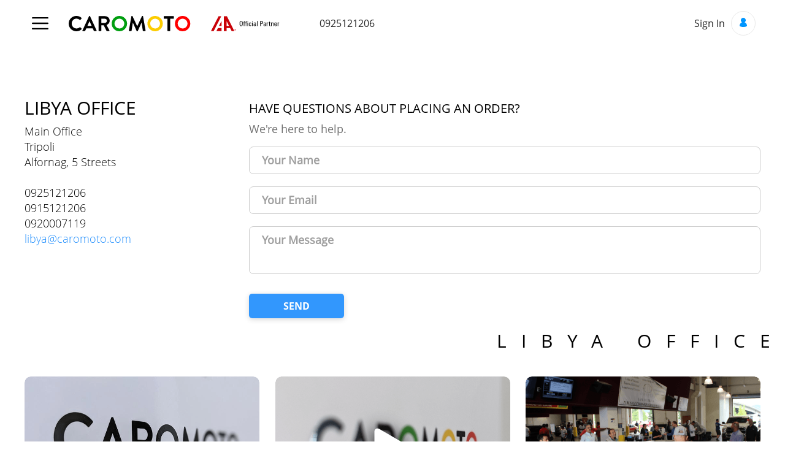

--- FILE ---
content_type: text/html; charset=utf-8
request_url: https://caromoto.com/ly/Home/Contacts?culture=en
body_size: 20456
content:





<!DOCTYPE html>
<html>
<head>
    <style>
        [v-cloak] {
            display: none !important;
        }
    </style>

    <title>Cars from the USA and Korea | Buy a car at auction Manheim, Copart, IAAI, Adesa, Lotte, AJ, Glovis, Encar</title>

    <meta charset="utf-8" />
    <meta name="viewport" content="width=device-width,  shrink-to-fit=no, initial-scale=1.0" />

    <meta name="facebook-domain-verification" content="pmzxxg0uyh7bik88q19dsbmgq1tvjz" />

    <meta name="google-site-verification" content="DZaS8wTHxzDljHKY1zyKyMH_z-InZHI3WDqWBqggzrg" />


    <!-- Meta tags-->
        <meta property="og:type" content="website">
        <meta property="og:site_name" content="caromoto.com">
        <meta property="og:title" content="Cars from the USA and Korea | Buy a car at auction Manheim, Copart, IAAI, Adesa, Lotte, AJ, Glovis, Encar">
        <meta property="og:description" content="CAROMOTO offers full access to viewing and bidding on all the major auctions in the US, Canada and Korea. These auctions see more than 800,000&#x2B; cars, trucks, motorcycles, sports cars, water vehicles, and construction vehicles per week. Bidding in real time at LIVE auctions.">
        <meta property="og:url" content="https://caromoto.com/ly/Home/Contacts?culture=en&amp;culture=en">
        <meta property="og:locale" content="en_US">
        <meta property="og:image:width" content="968">
        <meta property="og:image:height" content="504">
        <meta property="og:see_also" content="caromoto.com">

    <meta name="description" content="CAROMOTO offers full access to viewing and bidding on all the major auctions in the US, Canada and Korea. These auctions see more than 800,000&#x2B; cars, trucks, motorcycles, sports cars, water vehicles, and construction vehicles per week. Bidding in real time at LIVE auctions.">
    <meta name="keywords" content=" Cars from the USA and Korea | Buy a car at auction Manheim, Copart, IAAI, Adesa, Lotte, AJ, Glovis, Encar" />
    <meta name="title" content="Cars from the USA and Korea | Buy a car at auction Manheim, Copart, IAAI, Adesa, Lotte, AJ, Glovis, Encar" />

    <!-- Add SEO robots meta -->
    
    <!-- Add SEO links -->
                <link rel="canonical" href="https://caromoto.com/ly/Home/Contacts" />            
                <link rel="alternate" hreflang="en-ly" href="https://caromoto.com/ly/Home/Contacts?culture=en" />            
                <link rel="alternate" hreflang="ru-ly" href="https://caromoto.com/ly/Home/Contacts?culture=ru" />            
                <link rel="alternate" hreflang="es-ly" href="https://caromoto.com/ly/Home/Contacts?culture=es" />            
                <link rel="alternate" hreflang="ro-ly" href="https://caromoto.com/ly/Home/Contacts?culture=ro" />            
                <link rel="alternate" hreflang="ar-ly" href="https://caromoto.com/ly/Home/Contacts?culture=ar-AE" />            
                <link rel="alternate" hreflang="pl-ly" href="https://caromoto.com/ly/Home/Contacts?culture=pl" />            
                <link rel="alternate" hreflang="de-ly" href="https://caromoto.com/ly/Home/Contacts?culture=de" />            
                <link rel="alternate" hreflang="cs-ly" href="https://caromoto.com/ly/Home/Contacts?culture=cs" />            
                <link rel="alternate" hreflang="az-ly" href="https://caromoto.com/ly/Home/Contacts?culture=az" />            
                <link rel="alternate" hreflang="ka-ly" href="https://caromoto.com/ly/Home/Contacts?culture=ka" />            
                <link rel="alternate" hreflang="km-ly" href="https://caromoto.com/ly/Home/Contacts?culture=km" />            
                <link rel="alternate" hreflang="x-default" href="https://caromoto.com/ww/Home/Contacts" />            
    
    
    <!-- Add Material font (Roboto) and Material icon as needed -->
    <link href="https://fonts.googleapis.com/css?family=Roboto:300,300i,400,400i,500,500i,700,700i" rel="stylesheet">
    <link href="https://fonts.googleapis.com/icon?family=Material+Icons" rel="stylesheet">

    
    
        <link rel="stylesheet" href="/lib/daemonite-material/css/material.min.css" />
        <link rel="stylesheet" href="/lib/slick-carousel/slick.css" />
        <link rel="stylesheet" href="/lib/slick-carousel/slick-theme.css" />
        <link rel="stylesheet" href="/lib/smartphoto/smartphoto.min.css" />
        <link rel="stylesheet" href="/lib/pannellum/pannellum.css" />
        <link rel="stylesheet" href="/css/site.min.css?v=ukxFUI3F69qNAI2TsfnsEC25en-KV47liY5OqSEXuEY" />
    

    <!-- Favicons -->
    <!-- https://realfavicongenerator.net/ (msapplication... icons are deprecated now, so no need any more) -->
        <link rel="apple-touch-icon" sizes="180x180" href="/favicon/apple-touch-icon.png">
        <link rel="icon" type="image/png" sizes="32x32" href="/favicon/favicon-32x32.png">
        <link rel="icon" type="image/png" sizes="16x16" href="/favicon/favicon-16x16.png">
        <link rel="manifest" href="/favicon/manifest.json">
        <link rel="mask-icon" href="/favicon/safari-pinned-tab.svg" color="#5bbad5">
        <link rel="shortcut icon" href="/favicon/favicon.ico">
        <meta name="msapplication-config" content="/favicon/browserconfig.xml">
        <meta name="theme-color" content="#ffffff">

    

    
            <!-- Hotjar Tracking Code for Site 5100430 -->
            <script>
                (function(h,o,t,j,a,r){
                    h.hj=h.hj||function(){(h.hj.q=h.hj.q||[]).push(arguments)};
                    h._hjSettings={hjid:5100430,hjsv:6};
                    a=o.getElementsByTagName('head')[0];
                    r=o.createElement('script');r.async=1;
                    r.src=t+h._hjSettings.hjid+j+h._hjSettings.hjsv;
                    a.appendChild(r);
                })(window,document,'https://static.hotjar.com/c/hotjar-','.js?sv=');
            </script>

    

</head>

<body style="background-color: #fff">

    <div style="display: none;"><img src="/img/invoicelogo.png"></div>

    <!-- antiforgery token -->
    <span class="AntiForge"><input name="__RequestVerificationToken" type="hidden" value="CfDJ8HpboDEzMdhDo2824R5o-tpQ7r9Smqdg3SGfIyVkWw2D0XkJi8hPJ74V-oFW_Sok3A2gjK3m6lWdNOrbf3zaauykUyI4HN721bgtKWEjIGo5XuIbsuS-zEwP4QjMhboa3oVzqhRaqGjr_wlN5s4r0hA" /></span>


        <!-- Nav Bar V2 -->
        <nav class="nav-v2">
            <!-- burger -->
            <div class="nav-toggler desktop">
                <svg viewBox="0 0 27.255 20.002">
                    <path d="M13618.168,24333a1.176,1.176,0,0,1,0-2.352h24.915a1.176,1.176,0,0,1,0,2.352Zm0-8.824a1.176,1.176,0,0,1,0-2.352h24.915a1.176,1.176,0,0,1,0,2.352Zm0-8.824a1.176,1.176,0,0,1,0-2.352h24.915a1.176,1.176,0,0,1,0,2.352Z" transform="translate(-13617.001 -24313.002)" />
                </svg>
            </div>

            <div class="nav-toggler mobile">
                <svg viewBox="0 0 27.255 20.002">
                    <path d="M13618.168,24333a1.176,1.176,0,0,1,0-2.352h24.915a1.176,1.176,0,0,1,0,2.352Zm0-8.824a1.176,1.176,0,0,1,0-2.352h24.915a1.176,1.176,0,0,1,0,2.352Zm0-8.824a1.176,1.176,0,0,1,0-2.352h24.915a1.176,1.176,0,0,1,0,2.352Z" transform="translate(-13617.001 -24313.002)" />
                </svg>
            </div>

            <!-- logo / home -->
            <a class="nav-brand" href="/">
                    <img class="" src="/img/logo.svg">
            </a>

            <!-- IAA -->
                <a class="nav-iaa" href="/iaai">
                    <img src="/img/IAA_logo_header.svg" alt="Auction IAA">
                </a>

            <!-- phone -->
                <div class="nav-phones">
                        <a class="nav-phone" href="tel:0925121206">0925121206</a>
                </div>

            <div class="nav-right-part">
                <!-- phone -->
                    <a class="nav-phone--icon" href="tel:0925121206"></a>

                <!-- notifications -->

                <!-- user info -->
                    <div class="nav-user">
                        <a href="/Login/Index">
                            <span>Sign In</span>
                            <div class="nav-user--icon"></div>
                        </a>
                    </div>
            </div>













            <!-- navigation menu desktop -->
            <div class="nav-menu-desktop">
                <div class="nav-menu--content">
                    <!-- header -->
                    <div class="nav-menu--header">
                        <div class="nav-menu--header-content">
                            <!-- time -->
                            <div class="nav-menu--timezone">
                                <form class="form_time" method="post" action="/ly/Home/SetTimeZone?returnUrl=%2Fly%2FHome%2FContacts%3Fculture%3Den">
                                    <div class="dropdown nav_time">
                                        <a class="time_menu" href="#" data-toggle="dropdown" aria-haspopup="true" aria-expanded="false"></a>
                                        <div class="dropdown-menu"></div>
                                    </div>
                                    <input name="code" type="hidden">
                                <input name="__RequestVerificationToken" type="hidden" value="CfDJ8HpboDEzMdhDo2824R5o-tpQ7r9Smqdg3SGfIyVkWw2D0XkJi8hPJ74V-oFW_Sok3A2gjK3m6lWdNOrbf3zaauykUyI4HN721bgtKWEjIGo5XuIbsuS-zEwP4QjMhboa3oVzqhRaqGjr_wlN5s4r0hA" /></form>
                            </div>

                                <div class="dropdown nav_city">
                                    <a class="nav_city_link" href="#">Libya<span>English</span></a>
                                </div>
                        </div>
                    </div>

                    <!-- body -->
                    <div class="nav-menu--body">
                        <ul class="nav-menu--links">
                            <li><a href="/FindVehicle/Index">Find Vehicle</a></li>

                                <li><a href="/Shipping">International Shipping</a></li>
                            <li>
                                <a href="/newVehicles">
                                    New Vehicles
                                </a>
                            </li>

                                <li><a class="link_live_auctions" href="/Home/LiveAuctions">Live Auction</a></li>
                            
                                <li><a class="link_calc" href="/Home/calc">Calculator</a></li>

                                <li><a href="/Home/IndexKOR">Korea</a></li>

                                <li><a href="/Home/Auctions">Auctions</a></li>

                            <li><a href="/Home/HowTo">How To Buy</a></li>



                            <li><a href="/Home/Faq#divHelp">Faq</a></li>
                            <li><a href="/Home/Contacts">Contacts</a></li>
                            <li class="track-vehicle"><div class="track-by-vin-button">Track by vin</div></li>



                        </ul>
                    </div>

                        <!-- footer -->
                        <div class="nav-menu--footer">
                            <!-- phones -->
                            <ul class="nav-menu--phones">
                                    <li>
                                        <a href="tel:0925121206">0925121206</a>
                                    </li>
                                    <li>
                                        <a href="tel:0915121206">0915121206</a>
                                    </li>
                                    <li>
                                        <a href="tel:0920007119">0920007119</a>
                                    </li>
                            </ul>
                        </div>
                </div>
            </div>



            <!-- navigation menu mobile -->
            <div class="nav-menu-mobile">
                <div class="nav-menu--content">
                    <!-- header -->
                    <div class="nav-menu--header">
                        <div class="nav-menu--header-content">
                            <!-- time -->
                            <div class="nav-menu--timezone">
                                <form class="form_time" method="post" action="/ly/Home/SetTimeZone?returnUrl=%2Fly%2FHome%2FContacts%3Fculture%3Den">
                                    <div class="dropdown nav_time">
                                        <a class="time_menu" href="#" data-toggle="dropdown" aria-haspopup="true" aria-expanded="false"></a>
                                        <div class="dropdown-menu"></div>
                                    </div>
                                    <input name="code" type="hidden">
                                <input name="__RequestVerificationToken" type="hidden" value="CfDJ8HpboDEzMdhDo2824R5o-tpQ7r9Smqdg3SGfIyVkWw2D0XkJi8hPJ74V-oFW_Sok3A2gjK3m6lWdNOrbf3zaauykUyI4HN721bgtKWEjIGo5XuIbsuS-zEwP4QjMhboa3oVzqhRaqGjr_wlN5s4r0hA" /></form>
                            </div>

                                <div class="dropdown nav_city">
                                    <a class="nav_city_link" href="#">Libya<span>English</span></a>
                                </div>
                        </div>
                    </div>

                    <!-- body -->
                    <div class="nav-menu--body">
                        <ul class="nav-menu--links">
                            <li><a href="/FindVehicle/Index">Find Vehicle</a></li>

                                <li><a href="/Shipping">International Shipping</a></li>
                            <li>
                                <a href="/newVehicles">
                                    New Vehicles
                                </a>
                            </li>

                                <li><a class="link_live_auctions" href="/Home/LiveAuctions">Live Auction</a></li>
                            
                                <li><a class="link_calc" href="/Home/calc">Calculator</a></li>

                                <li><a href="/Home/IndexKOR">Korea</a></li>

                                <li><a href="/Home/Auctions">Auctions</a></li>

                            <li><a href="/Home/HowTo">How To Buy</a></li>



                            <li><a href="/Home/Faq#divHelp">Faq</a></li>
                            <li><a href="/Home/Contacts">Contacts</a></li>
                            <li class="track-vehicle"><div class="track-by-vin-button">Track by vin</div></li>

                        </ul>
                    </div>

                        <!-- footer -->
                        <div class="nav-menu--footer">
                            <!-- phones -->
                            <ul class="nav-menu--phones">
                                    <li>
                                        <a href="tel:0925121206">0925121206</a>
                                    </li>
                                    <li>
                                        <a href="tel:0915121206">0915121206</a>
                                    </li>
                                    <li>
                                        <a href="tel:0920007119">0920007119</a>
                                    </li>
                            </ul>
                        </div>

                    <img class="nav-menu--close-icon" src="/img/main_page/usa/main-usa-chevron-left.svg" alt="Close">
                </div>
            </div>








            <!-- user menu desktop -->
            <div class="user-menu user-menu-desktop">
                <div class="user-menu--content">
                    <!-- header -->
                    <div class="user-menu--header">
                        <!-- user info -->
                        <div class="user-menu--user">
                            <span class="user-menu--user-name"></span>
                            <span class="user-menu--user-alias">(id 0)</span>
                        </div>
                    </div>

                    <!-- body -->
                    <div class="user-menu--body">
                        <a class="user-menu--bid-limit" href="/Account/Index?tab=summary">
                            <span class="user-menu--bid-limit-label">Bid limit</span>
                            <span class="user-menu--bid-limit-value">$0.00</span>
                        </a>

                        <div class="user-menu--links">
                            <div class="user-menu--group">
                                <span><a href="/Account/Index?tab=summary">Summary</a></span>
                            </div>

                            <div class="user-menu--group">
                                <span><a href="/Account/Index?tab=cars" class="all-read" data-count="">My Vehicles</a></span>
                                <span><a href="/Account/containers" class="all-read">My Containers</a></span>
                                <span><a href="/Account/Index?tab=car-checks">Carfax/AutoCheck reports</a></span>
                            </div>

                            <div class="user-menu--group">
                                <span><a href="/Account/Index?tab=bids">Bids</a></span>
                                <span><a href="/Account/Index?tab=orders">Orders</a></span>
                            </div>

                            <div class="user-menu--group">
                                <span><a href="/Account/Index?tab=transactions">Transactions</a></span>
                                <span><a href="/Account/Index?tab=deposits">Deposits</a></span>
                            </div>

                            <div class="user-menu--group">
                                <span><a href="/Account/Index?tab=profile">Profile</a></span>
                                <span><a href="/Account/Index?tab=driver-license" data-count="">Driver license</a></span>
                                <span><a href="/Account/Index?tab=documents-sign" data-count="">Documents to sign</a></span>
                            </div>

                            <div class="user-menu--group">
                                <span><a href="/Account/Index?tab=favorites">Favorites</a></span>
                                <span><a href="/Account/Index?tab=searches">Saved search</a></span>
                            </div>
                        </div>
                    </div>

                    <!-- footer -->
                    <div class="user-menu--footer">
                        <form method="post" action="/ly/Login/Logout">
                            <button type="submit">
                                <div class="user-menu--logout">
                                    <span>Logout</span>
                                </div>
                            </button>
                        <input name="__RequestVerificationToken" type="hidden" value="CfDJ8HpboDEzMdhDo2824R5o-tpQ7r9Smqdg3SGfIyVkWw2D0XkJi8hPJ74V-oFW_Sok3A2gjK3m6lWdNOrbf3zaauykUyI4HN721bgtKWEjIGo5XuIbsuS-zEwP4QjMhboa3oVzqhRaqGjr_wlN5s4r0hA" /></form>
                    </div>
                </div>
            </div>







            <!-- user menu mobile -->
            <div class="user-menu user-menu-mobile">
                <div class="user-menu--content">
                    <img class="user-menu--close-icon" src="/img/main_page/usa/main-usa-chevron-right.svg" alt="Close">

                    <!-- header -->
                    <div class="user-menu--header">
                        <!-- user info -->
                        <div class="user-menu--user">
                            <span class="user-menu--user-name"></span>
                            <span class="user-menu--user-alias">(id 0)</span>
                        </div>
                    </div>

                    <!-- body -->
                    <div class="user-menu--body">
                        <a class="user-menu--bid-limit" href="/Account/Index?tab=summary">
                            <span class="user-menu--bid-limit-label">Bid limit</span>
                            <span class="user-menu--bid-limit-value">$0.00</span>
                        </a>

                        <div class="user-menu--links">
                            <div class="user-menu--group">
                                <span><a href="/Account/Index?tab=summary">Summary</a></span>
                            </div>

                            <div class="user-menu--group">
                                <span><a href="/Account/Index?tab=cars" class="all-read" data-count="">My Vehicles</a></span>
                                <span><a href="/Account/containers" class="all-read">My Containers</a></span>

                                <span><a href="/Account/Index?tab=car-checks">Carfax/AutoCheck reports</a></span>
                            </div>

                            <div class="user-menu--group">
                                <span><a href="/Account/Index?tab=bids">Bids</a></span>
                                <span><a href="/Account/Index?tab=orders">Orders</a></span>
                            </div>

                            <div class="user-menu--group">
                                <span><a href="/Account/Index?tab=transactions">Transactions</a></span>
                                <span><a href="/Account/Index?tab=deposits">Deposits</a></span>
                            </div>

                            <div class="user-menu--group">
                                <span><a href="/Account/Index?tab=profile">Profile</a></span>
                                <span><a href="/Account/Index?tab=driver-license" data-count="">Driver license</a></span>
                                <span><a href="/Account/Index?tab=documents-sign" data-count="">Documents to sign</a></span>
                            </div>

                            <div class="user-menu--group">
                                <span><a href="/Account/Index?tab=favorites">Favorites</a></span>
                                <span><a href="/Account/Index?tab=searches">Saved search</a></span>
                            </div>
                        </div>
                    </div>

                    <!-- footer -->
                    <div class="user-menu--footer">
                        <form method="post" action="/ly/Login/Logout">
                            <button type="submit">
                                <div class="user-menu--logout">
                                    <span>Logout</span>
                                </div>
                            </button>
                        <input name="__RequestVerificationToken" type="hidden" value="CfDJ8HpboDEzMdhDo2824R5o-tpQ7r9Smqdg3SGfIyVkWw2D0XkJi8hPJ74V-oFW_Sok3A2gjK3m6lWdNOrbf3zaauykUyI4HN721bgtKWEjIGo5XuIbsuS-zEwP4QjMhboa3oVzqhRaqGjr_wlN5s4r0hA" /></form>
                    </div>
                </div>
            </div>
        </nav>

    
    
        <script src="/js/chunk-vendors.min.js?v=dWHZUTfeh09P2vLFhxggj6G_BG8rzDbOTNOnSsIIW_g"></script>
        <script src="/js/app.min.js?v=QFqxfjYD8XEbo4SG9QRfum_N9WzdlkDiaX8zS7VJSRs"></script>
        <script src="/lib/daemonite-material/js/material.min.js"></script>
        <script src="/lib/slick-carousel/slick.min.js"></script>
        <script src="/lib/smartphoto/smartphoto.js?v=OW-HIAROFNDrk4vGkcZbPKTWL8w9-e2xVxAzCRWRxws"></script>
        <script src="/lib/threesixtyjs/jquery.threesixty.min.js"></script>
        <script src="/lib/pannellum/pannellum.js"></script>
    

    <!-- Alarms vue component -->
        <div id="alarms_component_container">
            <alarms v-cloak></alarms>
        </div>

   <div class="body-content-wrapper">
  <div class="body_content">

        <!-- loading animation -->
        <div class="loading" style="display: none">
            <svg class="circular">
                <circle class="path" cx="50" cy="50" r="25" fill="none" stroke-width="2" stroke-miterlimit="10" />
            </svg>
        </div>

        <!-- content -->
        






<div id="divMsg" class="modal fade dialog_fade" tabindex="-1" role="dialog" aria-hidden="true"></div>

<div class="page_contacts2">
    <div class="contact-container">
            <div class="office_header">
                <div class="current-office-container">
                    <h1 class="office-name">Libya office</h1>
                    <div class="office-info">Main Office<br>Tripoli<br>Alfornag, 5 Streets<br><br>0925121206<br>0915121206<br>0920007119<br><a href="/cdn-cgi/l/email-protection#dcb0b5bea5bd9cbfbdaeb3b1b3a8b3f2bfb3b1"><span class="__cf_email__" data-cfemail="1b777279627a5b787a697476746f7435787476">[email&#160;protected]</span></a></div>
                </div>
                <div class="request-container">
                    <div class="contact-form">
                        <div class="contact-form_header">HAVE QUESTIONS ABOUT PLACING AN ORDER?</div>
                        <div class="contact-form_subheader">We're here to help.</div>
                        <div class="contact-form_fields">
                            <div class="contact-form_field">
                                <input id="inputName" type="text" placeholder="" required value="">
                                <label>Your Name</label>
                            </div>
                            <div class="contact-form_field">
                                <input id="inputEmail" type="text" placeholder="" required value="">
                                <label>Your Email</label>
                            </div>
                            <div class="contact-form_field">
                                <textarea style="" id="inputMessage" type="text" placeholder="" required></textarea>
                                <label>Your Message</label>
                            </div>
                        </div>
                        <div id="btnSend" class="btn_ellipse" style="">SEND</div>
                    </div>
                </div>
            </div>
                <div class="office_big_header">Libya office</div>
                <!--mobile-->
                    <div class="slider-wrapper" style="display: none;">
                        <div class="slider">
                                <div class="slider__item">
                                        <img class="img_item" src="/img/contacts/uni_slide_1.png"/>
                                </div>
                                <div class="slider__item">
                                        <a href="https://www.youtube.com/watch?v=tmIqVsDv19c">
                                            <img class="img_item" src="/img/contacts/uni_slide_2.png"/>
                                        </a>
                                </div>
                                <div class="slider__item">
                                        <img class="img_item" src="/img/contacts/uni_slide_3.png"/>
                                </div>
                        </div>
                    </div>
                <!-- desktop -->
                    <div class="office-images-container">
                                <div class="top_img">
                                    <img src="/img/contacts/uni_slide_1.png"/>
                                </div>
                                <div class="top_img">
                                    <a href="https://www.youtube.com/watch?v=tmIqVsDv19c">
                                        <img src="/img/contacts/uni_slide_2.png"/>
                                    </a>
                                </div>
                                <div class="top_img">
                                    <img src="/img/contacts/uni_slide_3.png"/>
                                </div>
                    </div>
                <div class="center_container">

                    <div class="persons">

                            <div class="person">
                                <div class="person_img">
                                    <img width="150" height="200" src="/img/contacts/ly_tarek.jpg"/>
                                </div>
                                <div class="person_info">
                                    <div>
                                        <span class="person_name">
                                            Tarek
                                        </span>
                                            <span class="person_delimiter">|</span>
                                            <span class="person_lang">ARA</span>
                                            <span class="person_delimiter">|</span>
                                            <span class="person_lang">ENG</span>
                                    </div>
                                </div>
                                <div class="person_position">
                                    <div>CEO Libya</div>
                                </div>
                            </div>
                            <div class="person">
                                <div class="person_img">
                                    <img width="150" height="200" src="/img/contacts/ly_yusef.jpg"/>
                                </div>
                                <div class="person_info">
                                    <div>
                                        <span class="person_name">
                                            Yusef
                                        </span>
                                            <span class="person_delimiter">|</span>
                                            <span class="person_lang">ARA</span>
                                    </div>
                                </div>
                                <div class="person_position">
                                    <div>Shipping</div>
                                </div>
                            </div>
                            <div class="person">
                                <div class="person_img">
                                    <img width="150" height="200" src="/img/contacts/ly_ahmed.jpg"/>
                                </div>
                                <div class="person_info">
                                    <div>
                                        <span class="person_name">
                                            Ahmed
                                        </span>
                                            <span class="person_delimiter">|</span>
                                            <span class="person_lang">ARA</span>
                                    </div>
                                </div>
                                <div class="person_position">
                                    <div>Finance Manager</div>
                                </div>
                            </div>
                            <div class="person">
                                <div class="person_img">
                                    <img width="150" height="200" src="/img/contacts/ly_bkrr.jpg"/>
                                </div>
                                <div class="person_info">
                                    <div>
                                        <span class="person_name">
                                            Bakr
                                        </span>
                                            <span class="person_delimiter">|</span>
                                            <span class="person_lang">ARA</span>
                                    </div>
                                </div>
                                <div class="person_position">
                                    <div>Elkhoms</div>
                                </div>
                            </div>
                            <div class="person">
                                <div class="person_img">
                                    <img width="150" height="200" src="/img/contacts/ly_ibrahim.jpg"/>
                                </div>
                                <div class="person_info">
                                    <div>
                                        <span class="person_name">
                                            Ibrahim
                                        </span>
                                            <span class="person_delimiter">|</span>
                                            <span class="person_lang">ARA</span>
                                    </div>
                                </div>
                                <div class="person_position">
                                    <div>Sales</div>
                                </div>
                            </div>
                            <div class="person">
                                <div class="person_img">
                                    <img width="150" height="200" src="/img/contacts/ly_malik.jpg"/>
                                </div>
                                <div class="person_info">
                                    <div>
                                        <span class="person_name">
                                            Malik
                                        </span>
                                            <span class="person_delimiter">|</span>
                                            <span class="person_lang">ARA</span>
                                    </div>
                                </div>
                                <div class="person_position">
                                    <div>Sales</div>
                                </div>
                            </div>
                            <div class="person">
                                <div class="person_img">
                                    <img width="150" height="200" src="/img/contacts/ly_mohamed.jpg"/>
                                </div>
                                <div class="person_info">
                                    <div>
                                        <span class="person_name">
                                            Mohamed
                                        </span>
                                            <span class="person_delimiter">|</span>
                                            <span class="person_lang">ARA</span>
                                    </div>
                                </div>
                                <div class="person_position">
                                    <div>Manager</div>
                                </div>
                            </div>
                            <div class="person">
                                <div class="person_img">
                                    <img width="150" height="200" src="/img/contacts/ly_moad.jpg"/>
                                </div>
                                <div class="person_info">
                                    <div>
                                        <span class="person_name">
                                            Moad
                                        </span>
                                            <span class="person_delimiter">|</span>
                                            <span class="person_lang">ARA</span>
                                    </div>
                                </div>
                                <div class="person_position">
                                    <div>Customs</div>
                                </div>
                            </div>
                    </div>
                </div>
                    <div id="divHelp" class="faq_container">
                        <span class="header">CAROMOTO OFFICES</span>
                        <div class="faq_body">

                                <div class="group">
                                    <div class="group_title collapsed"
                                         data-toggle="collapse"
                                         href=#group1>
                                        UNITED STATES
                                    </div>

                                    <div id=group1 class="group_body collapse">
                                        <div class="group_info">
                                            <div class="group-address-desktop">
                                                 4602 148th Ave NE Redmond, | WA 98052 | <a href="tel:+15852040440">+1 585-204-0440</a> | Sales: <a href="/cdn-cgi/l/email-protection#4033212c2533002321322f2d2f342f6e232f2d"><span class="__cf_email__" data-cfemail="5320323f3620133032213c3e3c273c7d303c3e">[email&#160;protected]</span></a> | Shipping: <a href="/cdn-cgi/l/email-protection#700318190000191e17301311021f1d1f041f5e131f1d"><span class="__cf_email__" data-cfemail="5e2d36372e2e3730391e3d3f2c3133312a31703d3133">[email&#160;protected]</span></a>
                                                |<a href="https://goo.gl/maps/ckAWYJNCRRtNYYnN7">map</a>
                                            </div>
                                            <div class="group-address-mobile">
                                                <b>Head Office</b><br>4602 148th Ave NE Redmond,<br>WA 98052<br><a href="tel:+15852040440">+1 585-204-0440</a><br>Sales: <a href="/cdn-cgi/l/email-protection#deadbfb2bbad9ebdbfacb1b3b1aab1f0bdb1b3"><span class="__cf_email__" data-cfemail="c9baa8a5acba89aaa8bba6a4a6bda6e7aaa6a4">[email&#160;protected]</span></a><br>Shipping: <a href="/cdn-cgi/l/email-protection#55263d3c25253c3b32153634273a383a213a7b363a38"><span class="__cf_email__" data-cfemail="205348495050494e47604341524f4d4f544f0e434f4d">[email&#160;protected]</span></a>
                                                <br><a href="https://goo.gl/maps/ckAWYJNCRRtNYYnN7">map</a>
                                            </div>
                                            <div class="group-persons-wrapper">

                                                <div class="persons">
                                                        <div class="person">
                                                            <div class="person_img">
                                                                <img width="150" height="200" src="/img/contacts/us_kim.jpg"/>
                                                            </div>
                                                            <div class="person_info">
                                                                <div>
                                                                    <span class="person_name">
                                                                        Kim Tkhe Sik
                                                                    </span>
                                                                        <span class="person_delimiter">|</span>
                                                                        <span class="person_lang">ENG</span>
                                                                </div>
                                                            </div>
                                                            <div class="person_position">
                                                                <div>General Manager</div>
                                                            </div>
                                                        </div>
                                                        <div class="person">
                                                            <div class="person_img">
                                                                <img width="150" height="200" src="/img/contacts/us_denis.jpg"/>
                                                            </div>
                                                            <div class="person_info">
                                                                <div>
                                                                    <span class="person_name">
                                                                        Dennis
                                                                    </span>
                                                                        <span class="person_delimiter">|</span>
                                                                        <span class="person_lang">ENG</span>
                                                                        <span class="person_delimiter">|</span>
                                                                        <span class="person_lang">RUS</span>
                                                                </div>
                                                            </div>
                                                            <div class="person_position">
                                                                <div>Sales Department</div>
                                                            </div>
                                                        </div>
                                                        <div class="person">
                                                            <div class="person_img">
                                                                <img width="150" height="200" src="/img/contacts/pl_vasco.jpg"/>
                                                            </div>
                                                            <div class="person_info">
                                                                <div>
                                                                    <span class="person_name">
                                                                        Vasco
                                                                    </span>
                                                                        <span class="person_delimiter">|</span>
                                                                        <span class="person_lang">ENG</span>
                                                                        <span class="person_delimiter">|</span>
                                                                        <span class="person_lang">RUS</span>
                                                                        <span class="person_delimiter">|</span>
                                                                        <span class="person_lang">POL</span>
                                                                </div>
                                                            </div>
                                                            <div class="person_position">
                                                                <div>Sales Department</div>
                                                            </div>
                                                        </div>
                                                        <div class="person">
                                                            <div class="person_img">
                                                                <img width="150" height="200" src="/img/contacts/us_vlad.jpg"/>
                                                            </div>
                                                            <div class="person_info">
                                                                <div>
                                                                    <span class="person_name">
                                                                        Vlad
                                                                    </span>
                                                                        <span class="person_delimiter">|</span>
                                                                        <span class="person_lang">ENG</span>
                                                                        <span class="person_delimiter">|</span>
                                                                        <span class="person_lang">RUS</span>
                                                                </div>
                                                            </div>
                                                            <div class="person_position">
                                                                <div>Sales Department</div>
                                                            </div>
                                                        </div>
                                                        <div class="person">
                                                            <div class="person_img">
                                                                <img width="150" height="200" src="/img/contacts/us_ben.jpg"/>
                                                            </div>
                                                            <div class="person_info">
                                                                <div>
                                                                    <span class="person_name">
                                                                        Benjamin
                                                                    </span>
                                                                        <span class="person_delimiter">|</span>
                                                                        <span class="person_lang">ENG</span>
                                                                </div>
                                                            </div>
                                                            <div class="person_position">
                                                                <div>Sales Department</div>
                                                            </div>
                                                        </div>
                                                        <div class="person">
                                                            <div class="person_img">
                                                                <img width="150" height="200" src="/img/contacts/us_victor.jpg"/>
                                                            </div>
                                                            <div class="person_info">
                                                                <div>
                                                                    <span class="person_name">
                                                                        Victor
                                                                    </span>
                                                                        <span class="person_delimiter">|</span>
                                                                        <span class="person_lang">ENG</span>
                                                                </div>
                                                            </div>
                                                            <div class="person_position">
                                                                <div>Sales Department</div>
                                                            </div>
                                                        </div>
                                                        <div class="person">
                                                            <div class="person_img">
                                                                <img width="150" height="200" src="/img/contacts/us_pavel.jpg"/>
                                                            </div>
                                                            <div class="person_info">
                                                                <div>
                                                                    <span class="person_name">
                                                                        Pavel
                                                                    </span>
                                                                        <span class="person_delimiter">|</span>
                                                                        <span class="person_lang">ENG</span>
                                                                        <span class="person_delimiter">|</span>
                                                                        <span class="person_lang">RUS</span>
                                                                </div>
                                                            </div>
                                                            <div class="person_position">
                                                                <div>Shipping Department</div>
                                                            </div>
                                                        </div>
                                                        <div class="person">
                                                            <div class="person_img">
                                                                <img width="150" height="200" src="/img/contacts/us_nic.jpg"/>
                                                            </div>
                                                            <div class="person_info">
                                                                <div>
                                                                    <span class="person_name">
                                                                        Nic
                                                                    </span>
                                                                        <span class="person_delimiter">|</span>
                                                                        <span class="person_lang">ENG</span>
                                                                        <span class="person_delimiter">|</span>
                                                                        <span class="person_lang">RUS</span>
                                                                </div>
                                                            </div>
                                                            <div class="person_position">
                                                                <div>Shipping Department</div>
                                                            </div>
                                                        </div>
                                                        <div class="person">
                                                            <div class="person_img">
                                                                <img width="150" height="200" src="/img/contacts/us_antonio.jpg"/>
                                                            </div>
                                                            <div class="person_info">
                                                                <div>
                                                                    <span class="person_name">
                                                                        Antonio
                                                                    </span>
                                                                        <span class="person_delimiter">|</span>
                                                                        <span class="person_lang">ESP</span>
                                                                        <span class="person_delimiter">|</span>
                                                                        <span class="person_lang">ENG</span>
                                                                </div>
                                                            </div>
                                                            <div class="person_position">
                                                                <div>Shipping Department</div>
                                                            </div>
                                                        </div>
                                                        <div class="person">
                                                            <div class="person_img">
                                                                <img width="150" height="200" src="/img/contacts/us_chris.jpg"/>
                                                            </div>
                                                            <div class="person_info">
                                                                <div>
                                                                    <span class="person_name">
                                                                        Chris
                                                                    </span>
                                                                        <span class="person_delimiter">|</span>
                                                                        <span class="person_lang">ENG</span>
                                                                </div>
                                                            </div>
                                                            <div class="person_position">
                                                                <div>Shipping Department</div>
                                                            </div>
                                                        </div>
                                                        <div class="person">
                                                            <div class="person_img">
                                                                <img width="150" height="200" src="/img/contacts/us_sergey.jpg"/>
                                                            </div>
                                                            <div class="person_info">
                                                                <div>
                                                                    <span class="person_name">
                                                                        Sergey
                                                                    </span>
                                                                        <span class="person_delimiter">|</span>
                                                                        <span class="person_lang">ENG</span>
                                                                </div>
                                                            </div>
                                                            <div class="person_position">
                                                                <div>Shipping Department</div>
                                                            </div>
                                                        </div>
                                                </div>
                                            </div>
                                        </div>
                                    </div>
                                </div>
                                <div class="group">
                                    <div class="group_title collapsed"
                                         data-toggle="collapse"
                                         href=#group2>
                                        AZERBAIJAN
                                    </div>

                                    <div id=group2 class="group_body collapse">
                                        <div class="group_info">
                                            <div class="group-address-desktop">
                                                 35, Tbilisi ave. ASK Plaza Business Centre | Baku, Azerbaijan | +994552204245, +994124649214 | <a href="/cdn-cgi/l/email-protection#3e5f445b4c5c5f57545f507e5d5f4c5153514a51105d5153"><span class="__cf_email__" data-cfemail="b0d1cad5c2d2d1d9dad1def0d3d1c2dfdddfc4df9ed3dfdd">[email&#160;protected]</span></a>
                                                |<a href="https://g.page/caspianplaza?share">map</a>
                                            </div>
                                            <div class="group-address-mobile">
                                                CAROMOTO AZERBAIJAN<br>35, Tbilisi ave. ASK Plaza Business Centre<br>Baku, Azerbaijan<br>+994552204245, +994124649214<br><a href="/cdn-cgi/l/email-protection#64051e011606050d0e050a240705160b090b100b4a070b09"><span class="__cf_email__" data-cfemail="ed8c97889f8f8c84878c83ad8e8c9f8280829982c38e8280">[email&#160;protected]</span></a>
                                                <br><a href="https://g.page/caspianplaza?share">map</a>
                                            </div>
                                            <div class="group-persons-wrapper">

                                                <div class="persons">
                                                        <div class="person">
                                                            <div class="person_img">
                                                                <img width="150" height="200" src="/img/contacts/az_vugar.jpg"/>
                                                            </div>
                                                            <div class="person_info">
                                                                <div>
                                                                    <span class="person_name">
                                                                        Vugar
                                                                    </span>
                                                                </div>
                                                            </div>
                                                            <div class="person_position">
                                                                <div>Sales Department</div>
                                                            </div>
                                                        </div>
                                                        <div class="person">
                                                            <div class="person_img">
                                                                <img width="150" height="200" src="/img/contacts/az_anar.jpg"/>
                                                            </div>
                                                            <div class="person_info">
                                                                <div>
                                                                    <span class="person_name">
                                                                        Anar
                                                                    </span>
                                                                </div>
                                                            </div>
                                                            <div class="person_position">
                                                                <div>Sales Department</div>
                                                            </div>
                                                        </div>
                                                        <div class="person">
                                                            <div class="person_img">
                                                                <img width="150" height="200" src="/img/contacts/az_fedai.jpg"/>
                                                            </div>
                                                            <div class="person_info">
                                                                <div>
                                                                    <span class="person_name">
                                                                        Fedai
                                                                    </span>
                                                                </div>
                                                            </div>
                                                            <div class="person_position">
                                                                <div>Sales Department</div>
                                                            </div>
                                                        </div>
                                                </div>
                                            </div>
                                        </div>
                                    </div>
                                </div>
                                <div class="group">
                                    <div class="group_title collapsed"
                                         data-toggle="collapse"
                                         href=#group3>
                                        CAMBODIA
                                    </div>

                                    <div id=group3 class="group_body collapse">
                                        <div class="group_info">
                                            <div class="group-address-desktop">
                                                 4602 148th Ave NE Redmond, | WA 98052, USA | <a href="tel:+15852040440">+1 585-204-0440</a> | Sales: <a href="/cdn-cgi/l/email-protection#f89b99959a979c9199b89b998a9795978c97d69b9795"><span class="__cf_email__" data-cfemail="05666468676a616c64456664776a686a716a2b666a68">[email&#160;protected]</span></a>
                                                |<a href="">map</a>
                                            </div>
                                            <div class="group-address-mobile">
                                                CAROMOTO CAMBODIA<br>4602 148th Ave NE Redmond,<br>WA 98052, USA<br><a href="tel:+15852040440">+1 585-204-0440</a><br>Sales: <a href="/cdn-cgi/l/email-protection#c3a0a2aea1aca7aaa283a0a2b1acaeacb7aceda0acae"><span class="__cf_email__" data-cfemail="3655575b5459525f5776555744595b5942591855595b">[email&#160;protected]</span></a>
                                                <br><a href="">map</a>
                                            </div>
                                            <div class="group-persons-wrapper">

                                                <div class="persons">
                                                        <div class="person">
                                                            <div class="person_img">
                                                                <img width="150" height="200" src="/img/contacts/us_kim.jpg"/>
                                                            </div>
                                                            <div class="person_info">
                                                                <div>
                                                                    <span class="person_name">
                                                                        Kim Tkhe Sik
                                                                    </span>
                                                                        <span class="person_delimiter">|</span>
                                                                        <span class="person_lang">ENG</span>
                                                                </div>
                                                            </div>
                                                            <div class="person_position">
                                                                <div>General Manager</div>
                                                            </div>
                                                        </div>
                                                        <div class="person">
                                                            <div class="person_img">
                                                                <img width="150" height="200" src="/img/contacts/us_denis.jpg"/>
                                                            </div>
                                                            <div class="person_info">
                                                                <div>
                                                                    <span class="person_name">
                                                                        Dennis
                                                                    </span>
                                                                        <span class="person_delimiter">|</span>
                                                                        <span class="person_lang">ENG</span>
                                                                        <span class="person_delimiter">|</span>
                                                                        <span class="person_lang">RUS</span>
                                                                </div>
                                                            </div>
                                                            <div class="person_position">
                                                                <div>Sales Department</div>
                                                            </div>
                                                        </div>
                                                        <div class="person">
                                                            <div class="person_img">
                                                                <img width="150" height="200" src="/img/contacts/pl_vasco.jpg"/>
                                                            </div>
                                                            <div class="person_info">
                                                                <div>
                                                                    <span class="person_name">
                                                                        Vasco
                                                                    </span>
                                                                        <span class="person_delimiter">|</span>
                                                                        <span class="person_lang">ENG</span>
                                                                        <span class="person_delimiter">|</span>
                                                                        <span class="person_lang">RUS</span>
                                                                        <span class="person_delimiter">|</span>
                                                                        <span class="person_lang">POL</span>
                                                                </div>
                                                            </div>
                                                            <div class="person_position">
                                                                <div>Sales Department</div>
                                                            </div>
                                                        </div>
                                                        <div class="person">
                                                            <div class="person_img">
                                                                <img width="150" height="200" src="/img/contacts/us_vlad.jpg"/>
                                                            </div>
                                                            <div class="person_info">
                                                                <div>
                                                                    <span class="person_name">
                                                                        Vlad
                                                                    </span>
                                                                        <span class="person_delimiter">|</span>
                                                                        <span class="person_lang">ENG</span>
                                                                        <span class="person_delimiter">|</span>
                                                                        <span class="person_lang">RUS</span>
                                                                </div>
                                                            </div>
                                                            <div class="person_position">
                                                                <div>Sales Department</div>
                                                            </div>
                                                        </div>
                                                        <div class="person">
                                                            <div class="person_img">
                                                                <img width="150" height="200" src="/img/contacts/us_ben.jpg"/>
                                                            </div>
                                                            <div class="person_info">
                                                                <div>
                                                                    <span class="person_name">
                                                                        Benjamin
                                                                    </span>
                                                                        <span class="person_delimiter">|</span>
                                                                        <span class="person_lang">ENG</span>
                                                                </div>
                                                            </div>
                                                            <div class="person_position">
                                                                <div>Sales Department</div>
                                                            </div>
                                                        </div>
                                                        <div class="person">
                                                            <div class="person_img">
                                                                <img width="150" height="200" src="/img/contacts/us_victor.jpg"/>
                                                            </div>
                                                            <div class="person_info">
                                                                <div>
                                                                    <span class="person_name">
                                                                        Victor
                                                                    </span>
                                                                        <span class="person_delimiter">|</span>
                                                                        <span class="person_lang">ENG</span>
                                                                </div>
                                                            </div>
                                                            <div class="person_position">
                                                                <div>Sales Department</div>
                                                            </div>
                                                        </div>
                                                        <div class="person">
                                                            <div class="person_img">
                                                                <img width="150" height="200" src="/img/contacts/us_pavel.jpg"/>
                                                            </div>
                                                            <div class="person_info">
                                                                <div>
                                                                    <span class="person_name">
                                                                        Pavel
                                                                    </span>
                                                                        <span class="person_delimiter">|</span>
                                                                        <span class="person_lang">ENG</span>
                                                                        <span class="person_delimiter">|</span>
                                                                        <span class="person_lang">RUS</span>
                                                                </div>
                                                            </div>
                                                            <div class="person_position">
                                                                <div>Shipping Department</div>
                                                            </div>
                                                        </div>
                                                        <div class="person">
                                                            <div class="person_img">
                                                                <img width="150" height="200" src="/img/contacts/us_nic.jpg"/>
                                                            </div>
                                                            <div class="person_info">
                                                                <div>
                                                                    <span class="person_name">
                                                                        Nic
                                                                    </span>
                                                                        <span class="person_delimiter">|</span>
                                                                        <span class="person_lang">ENG</span>
                                                                        <span class="person_delimiter">|</span>
                                                                        <span class="person_lang">RUS</span>
                                                                </div>
                                                            </div>
                                                            <div class="person_position">
                                                                <div>Shipping Department</div>
                                                            </div>
                                                        </div>
                                                        <div class="person">
                                                            <div class="person_img">
                                                                <img width="150" height="200" src="/img/contacts/us_antonio.jpg"/>
                                                            </div>
                                                            <div class="person_info">
                                                                <div>
                                                                    <span class="person_name">
                                                                        Antonio
                                                                    </span>
                                                                        <span class="person_delimiter">|</span>
                                                                        <span class="person_lang">ESP</span>
                                                                        <span class="person_delimiter">|</span>
                                                                        <span class="person_lang">ENG</span>
                                                                </div>
                                                            </div>
                                                            <div class="person_position">
                                                                <div>Shipping Department</div>
                                                            </div>
                                                        </div>
                                                        <div class="person">
                                                            <div class="person_img">
                                                                <img width="150" height="200" src="/img/contacts/us_chris.jpg"/>
                                                            </div>
                                                            <div class="person_info">
                                                                <div>
                                                                    <span class="person_name">
                                                                        Chris
                                                                    </span>
                                                                        <span class="person_delimiter">|</span>
                                                                        <span class="person_lang">ENG</span>
                                                                </div>
                                                            </div>
                                                            <div class="person_position">
                                                                <div>Shipping Department</div>
                                                            </div>
                                                        </div>
                                                        <div class="person">
                                                            <div class="person_img">
                                                                <img width="150" height="200" src="/img/contacts/us_sergey.jpg"/>
                                                            </div>
                                                            <div class="person_info">
                                                                <div>
                                                                    <span class="person_name">
                                                                        Sergey
                                                                    </span>
                                                                        <span class="person_delimiter">|</span>
                                                                        <span class="person_lang">ENG</span>
                                                                </div>
                                                            </div>
                                                            <div class="person_position">
                                                                <div>Shipping Department</div>
                                                            </div>
                                                        </div>
                                                </div>
                                            </div>
                                        </div>
                                    </div>
                                </div>
                                <div class="group">
                                    <div class="group_title collapsed"
                                         data-toggle="collapse"
                                         href=#group4>
                                        GERMANY
                                    </div>

                                    <div id=group4 class="group_body collapse">
                                        <div class="group_info">
                                            <div class="group-address-desktop">
                                                 Solara GmbH i.g, Südring 3a, | 65795 Hattersheim. Germany | +491705442594 | <a href="/cdn-cgi/l/email-protection#f79092859a96998eb7949685989a988398d994989a"><span class="__cf_email__" data-cfemail="2a4d4f58474b44536a494b584547455e4504494547">[email&#160;protected]</span></a>
                                                |<a href="https://goo.gl/maps/j7mH9UAg9ycVSAid6">map</a>
                                            </div>
                                            <div class="group-address-mobile">
                                                CAROMOTO GERMANY<br>Solara GmbH i.g, Südring 3a,<br>65795 Hattersheim. Germany<br>+491705442594<br><a href="/cdn-cgi/l/email-protection#096e6c7b64686770496a687b6664667d66276a6664"><span class="__cf_email__" data-cfemail="ea8d8f98878b8493aa898b988587859e85c4898587">[email&#160;protected]</span></a>
                                                <br><a href="https://goo.gl/maps/j7mH9UAg9ycVSAid6">map</a>
                                            </div>
                                            <div class="group-persons-wrapper">

                                                <div class="persons">
                                                        <div class="person">
                                                            <div class="person_img">
                                                                <img width="150" height="200" src="/img/contacts/blank.jpg"/>
                                                            </div>
                                                            <div class="person_info">
                                                                <div>
                                                                    <span class="person_name">
                                                                        Victor
                                                                    </span>
                                                                        <span class="person_delimiter">|</span>
                                                                        <span class="person_lang">ENG</span>
                                                                        <span class="person_delimiter">|</span>
                                                                        <span class="person_lang">GER</span>
                                                                        <span class="person_delimiter">|</span>
                                                                        <span class="person_lang">RUS</span>
                                                                </div>
                                                            </div>
                                                            <div class="person_position">
                                                                <div>Sales Manager</div>
                                                            </div>
                                                        </div>
                                                </div>
                                            </div>
                                        </div>
                                    </div>
                                </div>
                                <div class="group">
                                    <div class="group_title collapsed"
                                         data-toggle="collapse"
                                         href=#group5>
                                        KYRGYZSTAN
                                    </div>

                                    <div id=group5 class="group_body collapse">
                                        <div class="group_info">
                                            <div class="group-address-desktop">
                                                 7 April street - 147, Second Floor | Bishkek | +996555700733, |  | +996555700730 | <a href="/cdn-cgi/l/email-protection#771c0e05100e0d0403161937141605181a1803185914181a"><span class="__cf_email__" data-cfemail="5d36242f3a24272e293c331d3e3c2f3230322932733e3230">[email&#160;protected]</span></a>
                                                |<a href="https://goo.gl/maps/ucjsrhdFkTk3VVYX6">map</a>
                                            </div>
                                            <div class="group-address-mobile">
                                                CAROMOTO KYRGYZSTAN<br>7 April street - 147, Second Floor<br>Bishkek<br>+996555700733,<br><br>+996555700730<br><a href="/cdn-cgi/l/email-protection#771c0e05100e0d0403161937141605181a1803185914181a"><span class="__cf_email__" data-cfemail="84effdf6e3fdfef7f0e5eac4e7e5f6ebe9ebf0ebaae7ebe9">[email&#160;protected]</span></a>
                                                <br><a href="https://goo.gl/maps/ucjsrhdFkTk3VVYX6">map</a>
                                            </div>
                                            <div class="group-persons-wrapper">

                                                <div class="persons">
                                                        <div class="person">
                                                            <div class="person_img">
                                                                <img width="150" height="200" src="/img/contacts/kg_maxim.jpg"/>
                                                            </div>
                                                            <div class="person_info">
                                                                <div>
                                                                    <span class="person_name">
                                                                        Maxim
                                                                    </span>
                                                                        <span class="person_delimiter">|</span>
                                                                        <span class="person_lang">RUS</span>
                                                                </div>
                                                            </div>
                                                            <div class="person_position">
                                                                <div>General Manager</div>
                                                            </div>
                                                        </div>
                                                        <div class="person">
                                                            <div class="person_img">
                                                                <img width="150" height="200" src="/img/contacts/kg_tilek.jpg"/>
                                                            </div>
                                                            <div class="person_info">
                                                                <div>
                                                                    <span class="person_name">
                                                                        Tilek
                                                                    </span>
                                                                        <span class="person_delimiter">|</span>
                                                                        <span class="person_lang">KIR</span>
                                                                        <span class="person_delimiter">|</span>
                                                                        <span class="person_lang">RUS</span>
                                                                </div>
                                                            </div>
                                                            <div class="person_position">
                                                                <div>Sales Department</div>
                                                            </div>
                                                        </div>
                                                </div>
                                            </div>
                                        </div>
                                    </div>
                                </div>
                                <div class="group">
                                    <div class="group_title collapsed"
                                         data-toggle="collapse"
                                         href=#group6>
                                        KAZAKHSTAN
                                    </div>

                                    <div id=group6 class="group_body collapse">
                                        <div class="group_info">
                                            <div class="group-address-desktop">
                                                 Kaldayakova, 34, office 5a, Almaty, Kazakhstan 050000 | +77774703333 | +77778224646 | +77772716716 (wholesale) | <a href="/cdn-cgi/l/email-protection#a2c9c3d8c3c9cad1d6c3cce2c1c3d0cdcfcdd6cd8cc1cdcf"><span class="__cf_email__" data-cfemail="80ebe1fae1ebe8f3f4e1eec0e3e1f2efedeff4efaee3efed">[email&#160;protected]</span></a>
                                                |<a href="https://maps.app.goo.gl/S1zzyw5wwqHnrvov6">map</a>
                                            </div>
                                            <div class="group-address-mobile">
                                                CAROMOTO KAZAKHSTAN<br>Kaldayakova, 34, office 5a, Almaty, Kazakhstan 050000<br>+77774703333<br>+77778224646<br>+77772716716 (wholesale)<br><a href="/cdn-cgi/l/email-protection#e388829982888b9097828da38082918c8e8c978ccd808c8e"><span class="__cf_email__" data-cfemail="b2d9d3c8d3d9dac1c6d3dcf2d1d3c0dddfddc6dd9cd1dddf">[email&#160;protected]</span></a>
                                                <br><a href="https://maps.app.goo.gl/S1zzyw5wwqHnrvov6">map</a>
                                            </div>
                                            <div class="group-persons-wrapper">

                                                <div class="persons">
                                                        <div class="person">
                                                            <div class="person_img">
                                                                <img width="150" height="200" src="/img/contacts/kg_maxim.jpg"/>
                                                            </div>
                                                            <div class="person_info">
                                                                <div>
                                                                    <span class="person_name">
                                                                        Maxim
                                                                    </span>
                                                                        <span class="person_delimiter">|</span>
                                                                        <span class="person_lang">RUS</span>
                                                                </div>
                                                            </div>
                                                            <div class="person_position">
                                                                <div>Sales Manager</div>
                                                            </div>
                                                        </div>
                                                </div>
                                            </div>
                                        </div>
                                    </div>
                                </div>
                                <div class="group">
                                    <div class="group_title collapsed"
                                         data-toggle="collapse"
                                         href=#group7>
                                        LIBYA
                                    </div>

                                    <div id=group7 class="group_body collapse">
                                        <div class="group_info">
                                            <div class="group-address-desktop">
                                                 Tripoli | Alfornag, 5 Streets |  | 0925121206 | 0915121206 | 0920007119 | <a href="/cdn-cgi/l/email-protection#7d11141f041c3d1e1c0f1210120912531e1210"><span class="__cf_email__" data-cfemail="761a1f140f1736151704191b1902195815191b">[email&#160;protected]</span></a>
                                                |<a href="">map</a>
                                            </div>
                                            <div class="group-address-mobile">
                                                Main Office<br>Tripoli<br>Alfornag, 5 Streets<br><br>0925121206<br>0915121206<br>0920007119<br><a href="/cdn-cgi/l/email-protection#0d61646f746c4d6e6c7f6260627962236e6260"><span class="__cf_email__" data-cfemail="ef83868d968eaf8c8e9d8082809b80c18c8082">[email&#160;protected]</span></a>
                                                <br><a href="">map</a>
                                            </div>
                                            <div class="group-persons-wrapper">

                                                <div class="persons">
                                                        <div class="person">
                                                            <div class="person_img">
                                                                <img width="150" height="200" src="/img/contacts/ly_tarek.jpg"/>
                                                            </div>
                                                            <div class="person_info">
                                                                <div>
                                                                    <span class="person_name">
                                                                        Tarek
                                                                    </span>
                                                                        <span class="person_delimiter">|</span>
                                                                        <span class="person_lang">ARA</span>
                                                                        <span class="person_delimiter">|</span>
                                                                        <span class="person_lang">ENG</span>
                                                                </div>
                                                            </div>
                                                            <div class="person_position">
                                                                <div>CEO Libya</div>
                                                            </div>
                                                        </div>
                                                        <div class="person">
                                                            <div class="person_img">
                                                                <img width="150" height="200" src="/img/contacts/ly_yusef.jpg"/>
                                                            </div>
                                                            <div class="person_info">
                                                                <div>
                                                                    <span class="person_name">
                                                                        Yusef
                                                                    </span>
                                                                        <span class="person_delimiter">|</span>
                                                                        <span class="person_lang">ARA</span>
                                                                </div>
                                                            </div>
                                                            <div class="person_position">
                                                                <div>Shipping</div>
                                                            </div>
                                                        </div>
                                                        <div class="person">
                                                            <div class="person_img">
                                                                <img width="150" height="200" src="/img/contacts/ly_ahmed.jpg"/>
                                                            </div>
                                                            <div class="person_info">
                                                                <div>
                                                                    <span class="person_name">
                                                                        Ahmed
                                                                    </span>
                                                                        <span class="person_delimiter">|</span>
                                                                        <span class="person_lang">ARA</span>
                                                                </div>
                                                            </div>
                                                            <div class="person_position">
                                                                <div>Finance Manager</div>
                                                            </div>
                                                        </div>
                                                        <div class="person">
                                                            <div class="person_img">
                                                                <img width="150" height="200" src="/img/contacts/ly_bkrr.jpg"/>
                                                            </div>
                                                            <div class="person_info">
                                                                <div>
                                                                    <span class="person_name">
                                                                        Bakr
                                                                    </span>
                                                                        <span class="person_delimiter">|</span>
                                                                        <span class="person_lang">ARA</span>
                                                                </div>
                                                            </div>
                                                            <div class="person_position">
                                                                <div>Elkhoms</div>
                                                            </div>
                                                        </div>
                                                        <div class="person">
                                                            <div class="person_img">
                                                                <img width="150" height="200" src="/img/contacts/ly_ibrahim.jpg"/>
                                                            </div>
                                                            <div class="person_info">
                                                                <div>
                                                                    <span class="person_name">
                                                                        Ibrahim
                                                                    </span>
                                                                        <span class="person_delimiter">|</span>
                                                                        <span class="person_lang">ARA</span>
                                                                </div>
                                                            </div>
                                                            <div class="person_position">
                                                                <div>Sales</div>
                                                            </div>
                                                        </div>
                                                        <div class="person">
                                                            <div class="person_img">
                                                                <img width="150" height="200" src="/img/contacts/ly_malik.jpg"/>
                                                            </div>
                                                            <div class="person_info">
                                                                <div>
                                                                    <span class="person_name">
                                                                        Malik
                                                                    </span>
                                                                        <span class="person_delimiter">|</span>
                                                                        <span class="person_lang">ARA</span>
                                                                </div>
                                                            </div>
                                                            <div class="person_position">
                                                                <div>Sales</div>
                                                            </div>
                                                        </div>
                                                        <div class="person">
                                                            <div class="person_img">
                                                                <img width="150" height="200" src="/img/contacts/ly_mohamed.jpg"/>
                                                            </div>
                                                            <div class="person_info">
                                                                <div>
                                                                    <span class="person_name">
                                                                        Mohamed
                                                                    </span>
                                                                        <span class="person_delimiter">|</span>
                                                                        <span class="person_lang">ARA</span>
                                                                </div>
                                                            </div>
                                                            <div class="person_position">
                                                                <div>Manager</div>
                                                            </div>
                                                        </div>
                                                        <div class="person">
                                                            <div class="person_img">
                                                                <img width="150" height="200" src="/img/contacts/ly_moad.jpg"/>
                                                            </div>
                                                            <div class="person_info">
                                                                <div>
                                                                    <span class="person_name">
                                                                        Moad
                                                                    </span>
                                                                        <span class="person_delimiter">|</span>
                                                                        <span class="person_lang">ARA</span>
                                                                </div>
                                                            </div>
                                                            <div class="person_position">
                                                                <div>Customs</div>
                                                            </div>
                                                        </div>
                                                </div>
                                            </div>
                                        </div>
                                    </div>
                                </div>
                                <div class="group">
                                    <div class="group_title collapsed"
                                         data-toggle="collapse"
                                         href=#group8>
                                        MOLDOVA
                                    </div>

                                    <div id=group8 class="group_body collapse">
                                        <div class="group_info">
                                            <div class="group-address-desktop">
                                                 mun. Chisinau str. Burebista 112 | Republica Moldova  | +37379670670, +37379690690  | <a href="/cdn-cgi/l/email-protection#bbd6d4d7dfd4cddafbd8dac9d4d6d4cfd495d8d4d6"><span class="__cf_email__" data-cfemail="04696b68606b7265446765766b696b706b2a676b69">[email&#160;protected]</span></a>
                                                |<a href="https://maps.app.goo.gl/1wses9T27qU6Cndx6">map</a>
                                            </div>
                                            <div class="group-address-mobile">
                                                CAROMOTO МОЛДОВА<br>mun. Chisinau str. Burebista 112<br>Republica Moldova <br>+37379670670, +37379690690 <br><a href="/cdn-cgi/l/email-protection#701d1f1c141f0611301311021f1d1f041f5e131f1d"><span class="__cf_email__" data-cfemail="5d30323139322b3c1d3e3c2f3230322932733e3230">[email&#160;protected]</span></a>
                                                <br><a href="https://maps.app.goo.gl/1wses9T27qU6Cndx6">map</a>
                                            </div>
                                            <div class="group-persons-wrapper">

                                                <div class="persons">
                                                        <div class="person">
                                                            <div class="person_img">
                                                                <img width="150" height="200" src="/img/contacts/md_vadim.jpg"/>
                                                            </div>
                                                            <div class="person_info">
                                                                <div>
                                                                    <span class="person_name">
                                                                        Vadim
                                                                    </span>
                                                                        <span class="person_delimiter">|</span>
                                                                        <span class="person_lang">RON</span>
                                                                        <span class="person_delimiter">|</span>
                                                                        <span class="person_lang">RUS</span>
                                                                        <span class="person_delimiter">|</span>
                                                                        <span class="person_lang">ENG</span>
                                                                </div>
                                                            </div>
                                                            <div class="person_position">
                                                                <div>Sales Department</div>
                                                            </div>
                                                        </div>
                                                        <div class="person">
                                                            <div class="person_img">
                                                                <img width="150" height="200" src="/img/contacts/md_radu.jpg"/>
                                                            </div>
                                                            <div class="person_info">
                                                                <div>
                                                                    <span class="person_name">
                                                                        Radu
                                                                    </span>
                                                                        <span class="person_delimiter">|</span>
                                                                        <span class="person_lang">RON</span>
                                                                        <span class="person_delimiter">|</span>
                                                                        <span class="person_lang">RUS</span>
                                                                        <span class="person_delimiter">|</span>
                                                                        <span class="person_lang">ENG</span>
                                                                </div>
                                                            </div>
                                                            <div class="person_position">
                                                                <div>Sales Department</div>
                                                            </div>
                                                        </div>
                                                        <div class="person">
                                                            <div class="person_img">
                                                                <img width="150" height="200" src="/img/contacts/blank.jpg"/>
                                                            </div>
                                                            <div class="person_info">
                                                                <div>
                                                                    <span class="person_name">
                                                                        Sergey
                                                                    </span>
                                                                        <span class="person_delimiter">|</span>
                                                                        <span class="person_lang">RON</span>
                                                                        <span class="person_delimiter">|</span>
                                                                        <span class="person_lang">RUS</span>
                                                                        <span class="person_delimiter">|</span>
                                                                        <span class="person_lang">ENG</span>
                                                                </div>
                                                            </div>
                                                            <div class="person_position">
                                                                <div>Sales Department</div>
                                                            </div>
                                                        </div>
                                                </div>
                                            </div>
                                        </div>
                                    </div>
                                </div>
                                <div class="group">
                                    <div class="group_title collapsed"
                                         data-toggle="collapse"
                                         href=#group9>
                                        POLAND
                                    </div>

                                    <div id=group9 class="group_body collapse">
                                        <div class="group_info">
                                            <div class="group-address-desktop">
                                                 +48 500 858 545 | <a href="/cdn-cgi/l/email-protection#50203f3c313e34103331223f3d3f243f7e333f3d"><span class="__cf_email__" data-cfemail="13637c7f727d77537072617c7e7c677c3d707c7e">[email&#160;protected]</span></a>
                                                |<a href="https://goo.gl/maps/ZCf6thu7BRuzFarH7">map</a>
                                            </div>
                                            <div class="group-address-mobile">
                                                CAROMOTO POLAND<br>+48 500 858 545<br><a href="/cdn-cgi/l/email-protection#cabaa5a6aba4ae8aa9abb8a5a7a5bea5e4a9a5a7"><span class="__cf_email__" data-cfemail="bacad5d6dbd4defad9dbc8d5d7d5ced594d9d5d7">[email&#160;protected]</span></a>
                                                <br><a href="https://goo.gl/maps/ZCf6thu7BRuzFarH7">map</a>
                                            </div>
                                            <div class="group-persons-wrapper">

                                                <div class="persons">
                                                        <div class="person">
                                                            <div class="person_img">
                                                                <img width="150" height="200" src="/img/contacts/pl_vasco.jpg"/>
                                                            </div>
                                                            <div class="person_info">
                                                                <div>
                                                                    <span class="person_name">
                                                                        Vasco
                                                                    </span>
                                                                        <span class="person_delimiter">|</span>
                                                                        <span class="person_lang">ENG</span>
                                                                        <span class="person_delimiter">|</span>
                                                                        <span class="person_lang">RUS</span>
                                                                        <span class="person_delimiter">|</span>
                                                                        <span class="person_lang">POL</span>
                                                                </div>
                                                            </div>
                                                            <div class="person_position">
                                                                <div>Sales Department</div>
                                                            </div>
                                                        </div>
                                                </div>
                                            </div>
                                        </div>
                                    </div>
                                </div>
                                <div class="group">
                                    <div class="group_title collapsed"
                                         data-toggle="collapse"
                                         href=#group10>
                                        ROMANIA
                                    </div>

                                    <div id=group10 class="group_body collapse">
                                        <div class="group_info">
                                            <div class="group-address-desktop">
                                                 Aleea Mirea Mioara Luiza nr 5 |  Sector 3 | Bucuresti | +40743363606 | <a href="/cdn-cgi/l/email-protection#22504d4f434c4b43624143504d4f4d564d0c414d4f"><span class="__cf_email__" data-cfemail="7a0815171b14131b3a191b081517150e1554191517">[email&#160;protected]</span></a>
                                                |<a href="https://www.google.ro/maps/search/luiza+mioara/@44.3901339,26.1152497,18.63z">map</a>
                                            </div>
                                            <div class="group-address-mobile">
                                                CAROMOTO ROMANIA<br>Aleea Mirea Mioara Luiza nr 5<br> Sector 3<br>Bucuresti<br>+40743363606<br><a href="/cdn-cgi/l/email-protection#03716c6e626d6a62436062716c6e6c776c2d606c6e"><span class="__cf_email__" data-cfemail="42302d2f232c2b23022123302d2f2d362d6c212d2f">[email&#160;protected]</span></a>
                                                <br><a href="https://www.google.ro/maps/search/luiza+mioara/@44.3901339,26.1152497,18.63z">map</a>
                                            </div>
                                            <div class="group-persons-wrapper">

                                                <div class="persons">
                                                        <div class="person">
                                                            <div class="person_img">
                                                                <img width="150" height="200" src="/img/contacts/md_vadim.jpg"/>
                                                            </div>
                                                            <div class="person_info">
                                                                <div>
                                                                    <span class="person_name">
                                                                        Vadim
                                                                    </span>
                                                                        <span class="person_delimiter">|</span>
                                                                        <span class="person_lang">RON</span>
                                                                        <span class="person_delimiter">|</span>
                                                                        <span class="person_lang">RUS</span>
                                                                        <span class="person_delimiter">|</span>
                                                                        <span class="person_lang">ENG</span>
                                                                </div>
                                                            </div>
                                                            <div class="person_position">
                                                                <div>Sales Department</div>
                                                            </div>
                                                        </div>
                                                        <div class="person">
                                                            <div class="person_img">
                                                                <img width="150" height="200" src="/img/contacts/md_radu.jpg"/>
                                                            </div>
                                                            <div class="person_info">
                                                                <div>
                                                                    <span class="person_name">
                                                                        Radu
                                                                    </span>
                                                                        <span class="person_delimiter">|</span>
                                                                        <span class="person_lang">RON</span>
                                                                        <span class="person_delimiter">|</span>
                                                                        <span class="person_lang">RUS</span>
                                                                        <span class="person_delimiter">|</span>
                                                                        <span class="person_lang">ENG</span>
                                                                </div>
                                                            </div>
                                                            <div class="person_position">
                                                                <div>Sales Department</div>
                                                            </div>
                                                        </div>
                                                        <div class="person">
                                                            <div class="person_img">
                                                                <img width="150" height="200" src="/img/contacts/blank.jpg"/>
                                                            </div>
                                                            <div class="person_info">
                                                                <div>
                                                                    <span class="person_name">
                                                                        Sergey
                                                                    </span>
                                                                        <span class="person_delimiter">|</span>
                                                                        <span class="person_lang">RON</span>
                                                                        <span class="person_delimiter">|</span>
                                                                        <span class="person_lang">RUS</span>
                                                                        <span class="person_delimiter">|</span>
                                                                        <span class="person_lang">ENG</span>
                                                                </div>
                                                            </div>
                                                            <div class="person_position">
                                                                <div>Sales Department</div>
                                                            </div>
                                                        </div>
                                                </div>
                                            </div>
                                        </div>
                                    </div>
                                </div>
                                <div class="group">
                                    <div class="group_title collapsed"
                                         data-toggle="collapse"
                                         href=#group11>
                                        S.KOREA
                                    </div>

                                    <div id=group11 class="group_body collapse">
                                        <div class="group_info">
                                            <div class="group-address-desktop">
                                                 42, Metapolis-ro, 9th floor, Suite 902, Banseong-dong | Hwaseong-si, Gyeonggi-do, 18455, South Korea | +82 10-2892-1147 | <a href="/cdn-cgi/l/email-protection#b5dedac7d0d4f5d6d4c7dad8dac1da9bd6dad8"><span class="__cf_email__" data-cfemail="f79c98859296b7949685989a988398d994989a">[email&#160;protected]</span></a>
                                                |<a href="https://goo.gl/maps/2eBjaiXxfWFLP5baA">map</a>
                                            </div>
                                            <div class="group-address-mobile">
                                                CAROMOTO KOREA<br>42, Metapolis-ro, 9th floor, Suite 902, Banseong-dong<br>Hwaseong-si, Gyeonggi-do, 18455, South Korea<br>+82 10-2892-1147<br><a href="/cdn-cgi/l/email-protection#167d7964737756757764797b7962793875797b"><span class="__cf_email__" data-cfemail="365d5944535776555744595b5942591855595b">[email&#160;protected]</span></a>
                                                <br><a href="https://goo.gl/maps/2eBjaiXxfWFLP5baA">map</a>
                                            </div>
                                            <div class="group-persons-wrapper">

                                                <div class="persons">
                                                        <div class="person">
                                                            <div class="person_img">
                                                                <img width="150" height="200" src="/img/contacts/blank.jpg"/>
                                                            </div>
                                                            <div class="person_info">
                                                                <div>
                                                                    <span class="person_name">
                                                                        Sergey
                                                                    </span>
                                                                        <span class="person_delimiter">|</span>
                                                                        <span class="person_lang">KOR</span>
                                                                        <span class="person_delimiter">|</span>
                                                                        <span class="person_lang">RUS</span>
                                                                        <span class="person_delimiter">|</span>
                                                                        <span class="person_lang">ENG</span>
                                                                </div>
                                                            </div>
                                                            <div class="person_position">
                                                                <div>Sales Department</div>
                                                            </div>
                                                        </div>
                                                        <div class="person">
                                                            <div class="person_img">
                                                                <img width="150" height="200" src="/img/contacts/us_kim.jpg"/>
                                                            </div>
                                                            <div class="person_info">
                                                                <div>
                                                                    <span class="person_name">
                                                                        Tkhe Sik
                                                                    </span>
                                                                        <span class="person_delimiter">|</span>
                                                                        <span class="person_lang">ENG</span>
                                                                        <span class="person_delimiter">|</span>
                                                                        <span class="person_lang">RUS</span>
                                                                </div>
                                                            </div>
                                                            <div class="person_position">
                                                                <div>Sales Department</div>
                                                            </div>
                                                        </div>
                                                        <div class="person">
                                                            <div class="person_img">
                                                                <img width="150" height="200" src="/img/contacts/blank.jpg"/>
                                                            </div>
                                                            <div class="person_info">
                                                                <div>
                                                                    <span class="person_name">
                                                                        Eduard
                                                                    </span>
                                                                        <span class="person_delimiter">|</span>
                                                                        <span class="person_lang">KOR</span>
                                                                        <span class="person_delimiter">|</span>
                                                                        <span class="person_lang">RUS</span>
                                                                        <span class="person_delimiter">|</span>
                                                                        <span class="person_lang">ENG</span>
                                                                </div>
                                                            </div>
                                                            <div class="person_position">
                                                                <div>Sales Department</div>
                                                            </div>
                                                        </div>
                                                </div>
                                            </div>
                                        </div>
                                    </div>
                                </div>
                                <div class="group">
                                    <div class="group_title collapsed"
                                         data-toggle="collapse"
                                         href=#group12>
                                        UAE
                                    </div>

                                    <div id=group12 class="group_body collapse">
                                        <div class="group_info">
                                            <div class="group-address-desktop">
                                                 Anyraqai FZCO - Building A2 IFZA Business Park - Dubai Silicon Oasis | 971528418513, +971522040674 | <a href="/cdn-cgi/l/email-protection#0e7b6f6b4e6d6f7c6163617a61206d6163"><span class="__cf_email__" data-cfemail="2653474366454754494b4952490845494b">[email&#160;protected]</span></a>
                                                |<a href="https://maps.app.goo.gl/jwwihY1bJ3SoTJ5u9">map</a>
                                            </div>
                                            <div class="group-address-mobile">
                                                CAROMOTO UAE<br>Anyraqai FZCO - Building A2 IFZA Business Park - Dubai Silicon Oasis<br>971528418513, +971522040674<br><a href="/cdn-cgi/l/email-protection#6f1a0e0a2f0c0e1d0002001b00410c0002"><span class="__cf_email__" data-cfemail="483d292d082b293a2725273c27662b2725">[email&#160;protected]</span></a>
                                                <br><a href="https://maps.app.goo.gl/jwwihY1bJ3SoTJ5u9">map</a>
                                            </div>
                                            <div class="group-persons-wrapper">

                                                <div class="persons">
                                                        <div class="person">
                                                            <div class="person_img">
                                                                <img width="150" height="200" src="/img/contacts/ae_staff_1.jpg"/>
                                                            </div>
                                                            <div class="person_info">
                                                                <div>
                                                                    <span class="person_name">
                                                                        
                                                                    </span>
                                                                </div>
                                                            </div>
                                                            <div class="person_position">
                                                                <div>Marketing</div>
                                                            </div>
                                                        </div>
                                                        <div class="person">
                                                            <div class="person_img">
                                                                <img width="150" height="200" src="/img/contacts/ae_staff_2.jpg"/>
                                                            </div>
                                                            <div class="person_info">
                                                                <div>
                                                                    <span class="person_name">
                                                                        Aleksey
                                                                    </span>
                                                                </div>
                                                            </div>
                                                            <div class="person_position">
                                                                <div>Sales Department</div>
                                                            </div>
                                                        </div>
                                                </div>
                                            </div>
                                        </div>
                                    </div>
                                </div>
                                <div class="group">
                                    <div class="group_title collapsed"
                                         data-toggle="collapse"
                                         href=#group13>
                                        GEORGIA
                                    </div>

                                    <div id=group13 class="group_body collapse">
                                        <div class="group_info">
                                            <div class="group-address-desktop">
                                                 Georgia. Tbilisi. Bochorma St No. 3 | +995501111666 | <a href="/cdn-cgi/l/email-protection#7215171d00151b13321113001d1f1d061d5c111d1f"><span class="__cf_email__" data-cfemail="83e4e6ecf1e4eae2c3e0e2f1eceeecf7ecade0ecee">[email&#160;protected]</span></a>
                                                |<a href="https://maps.app.goo.gl/2EAre5htswCgRc1D6">map</a>
                                            </div>
                                            <div class="group-address-mobile">
                                                CAROMOTO GEORGIA<br>Georgia. Tbilisi. Bochorma St No. 3<br>+995501111666<br><a href="/cdn-cgi/l/email-protection#d4b3b1bba6b3bdb594b7b5a6bbb9bba0bbfab7bbb9"><span class="__cf_email__" data-cfemail="a7c0c2c8d5c0cec6e7c4c6d5c8cac8d3c889c4c8ca">[email&#160;protected]</span></a>
                                                <br><a href="https://maps.app.goo.gl/2EAre5htswCgRc1D6">map</a>
                                            </div>
                                            <div class="group-persons-wrapper">

                                                <div class="persons">
                                                        <div class="person">
                                                            <div class="person_img">
                                                                <img width="150" height="200" src="/img/contacts/blank.jpg"/>
                                                            </div>
                                                            <div class="person_info">
                                                                <div>
                                                                    <span class="person_name">
                                                                        Mikhail Aslanov
                                                                    </span>
                                                                        <span class="person_delimiter">|</span>
                                                                        <span class="person_lang">RUS</span>
                                                                        <span class="person_delimiter">|</span>
                                                                        <span class="person_lang">ENG</span>
                                                                </div>
                                                            </div>
                                                            <div class="person_position">
                                                                <div>Sales Department</div>
                                                            </div>
                                                        </div>
                                                        <div class="person">
                                                            <div class="person_img">
                                                                <img width="150" height="200" src="/img/contacts/blank.jpg"/>
                                                            </div>
                                                            <div class="person_info">
                                                                <div>
                                                                    <span class="person_name">
                                                                        Anatoliy Tsoy
                                                                    </span>
                                                                        <span class="person_delimiter">|</span>
                                                                        <span class="person_lang">RUS</span>
                                                                        <span class="person_delimiter">|</span>
                                                                        <span class="person_lang">ENG</span>
                                                                </div>
                                                            </div>
                                                            <div class="person_position">
                                                                <div>Sales Department</div>
                                                            </div>
                                                        </div>
                                                </div>
                                            </div>
                                        </div>
                                    </div>
                                </div>
                                <div class="group">
                                    <div class="group_title collapsed"
                                         data-toggle="collapse"
                                         href=#group14>
                                        LITHUANIA
                                    </div>

                                    <div id=group14 class="group_body collapse">
                                        <div class="group_info">
                                            <div class="group-address-desktop">
                                                 Silutės pl. 105A, 2-nd floor | Klaipėda LT-95112 | Lithuania | +370 688 30450 | <a href="/cdn-cgi/l/email-protection#bdd1d4c9d5c8dcd3d4dcfddedccfd2d0d2c9d293ded2d0"><span class="__cf_email__" data-cfemail="6d01041905180c03040c2d0e0c1f0200021902430e0200">[email&#160;protected]</span></a>
                                                |<a href="https://maps.app.goo.gl/LF7qsrFuCjunUvEP6">map</a>
                                            </div>
                                            <div class="group-address-mobile">
                                                CAROMOTO LITHUANIA<br>Silutės pl. 105A, 2-nd floor<br>Klaipėda LT-95112<br>Lithuania<br>+370 688 30450<br><a href="/cdn-cgi/l/email-protection#d5b9bca1bda0b4bbbcb495b6b4a7bab8baa1bafbb6bab8"><span class="__cf_email__" data-cfemail="64080d100c11050a0d05240705160b090b100b4a070b09">[email&#160;protected]</span></a>
                                                <br><a href="https://maps.app.goo.gl/LF7qsrFuCjunUvEP6">map</a>
                                            </div>
                                            <div class="group-persons-wrapper">

                                                <div class="persons">
                                                        <div class="person">
                                                            <div class="person_img">
                                                                <img width="150" height="200" src="/img/contacts/blank.jpg"/>
                                                            </div>
                                                            <div class="person_info">
                                                                <div>
                                                                    <span class="person_name">
                                                                        Arturas
                                                                    </span>
                                                                        <span class="person_delimiter">|</span>
                                                                        <span class="person_lang">RUS</span>
                                                                        <span class="person_delimiter">|</span>
                                                                        <span class="person_lang">ENG</span>
                                                                        <span class="person_delimiter">|</span>
                                                                        <span class="person_lang">LIT</span>
                                                                </div>
                                                            </div>
                                                            <div class="person_position">
                                                                <div>General Manager</div>
                                                            </div>
                                                        </div>
                                                </div>
                                            </div>
                                        </div>
                                    </div>
                                </div>
                                <div class="group">
                                    <div class="group_title collapsed"
                                         data-toggle="collapse"
                                         href=#group15>
                                        SAUDI ARABIA
                                    </div>

                                    <div id=group15 class="group_body collapse">
                                        <div class="group_info">
                                            <div class="group-address-desktop">
                                                 Office 9, Floor 1, Building 4516 | Abu Bakr As-Siddiq Rd, Al Yasmin | Riyadh 13326, Saudi Arabia | (SPL Short Address: RAYA7066) | <a href="/cdn-cgi/l/email-protection#6f041c0e2f0c0e1d0002001b00410c0002"><span class="__cf_email__" data-cfemail="f09b8391b09391829f9d9f849fde939f9d">[email&#160;protected]</span></a>
                                                |<a href="https://maps.app.goo.gl/5QeThrkSqgXwMbEx9?g_st=ipc">map</a>
                                            </div>
                                            <div class="group-address-mobile">
                                                CAROMOTO SAUDI ARABIA<br>Office 9, Floor 1, Building 4516<br>Abu Bakr As-Siddiq Rd, Al Yasmin<br>Riyadh 13326, Saudi Arabia<br>(SPL Short Address: RAYA7066)<br><a href="/cdn-cgi/l/email-protection#1e756d7f5e7d7f6c7173716a71307d7173"><span class="__cf_email__" data-cfemail="ee859d8fae8d8f9c8183819a81c08d8183">[email&#160;protected]</span></a>
                                                <br><a href="https://maps.app.goo.gl/5QeThrkSqgXwMbEx9?g_st=ipc">map</a>
                                            </div>
                                            <div class="group-persons-wrapper">

                                                <div class="persons">
                                                </div>
                                            </div>
                                        </div>
                                    </div>
                                </div>
                        </div>
                    </div>
                <div class="warehouses--container">
                    <span class="header">WAREHOUSES IN THE USA & CANADA</span>
                    <div class="region_group rg_usa">
                            <div class="office_data">
                                <div class="office_header">WASHINGTON</div>
                                <div class="office_addr"><b>Head Office</b><br>4602 148th Ave NE<br>Redmond, WA 98052<br><a href="tel:+15852040440">+1 585-204-0440</a><br>Sales: <a href="/cdn-cgi/l/email-protection#1360727f7660537072617c7e7c677c3d707c7e"><span class="__cf_email__" data-cfemail="f58694999086b59694879a989a819adb969a98">[email&#160;protected]</span></a><br>Shipping: <a href="/cdn-cgi/l/email-protection#4b3823223b3b22252c0b282a392426243f2465282426"><span class="__cf_email__" data-cfemail="80f3e8e9f0f0e9eee7c0e3e1f2efedeff4efaee3efed">[email&#160;protected]</span></a></div>
                            </div>
                            <div class="office_data">
                                <div class="office_header">SAVANNAH, GA</div>
                                <div class="office_addr"><b>Main Warehouse</b><br>348 Commerce Dr<br>Rincon, GA 31326</div>
                            </div>
                            <div class="office_data">
                                <div class="office_header">NEW JERSEY</div>
                                <div class="office_addr">Shipping Warehouse<br>3220 Bordentown Avenue Unit # A<br>Old Bridge, NJ 08857</div>
                            </div>
                            <div class="office_data">
                                <div class="office_header">LOS ANGELES</div>
                                <div class="office_addr">Shipping Warehouse<br>11121 Dale St<br>Stanton, CA 90680</div>
                            </div>
                            <div class="office_data">
                                <div class="office_header">SEATTLE</div>
                                <div class="office_addr">Shipping Warehouse<br>13008 142nd Ave E<br>Orting, WA 98360</div>
                            </div>
                            <div class="office_data">
                                <div class="office_header">ILLINOIS</div>
                                <div class="office_addr">Shipping Warehouse <br>7751 W 88th St.<br>Bridgeview IL 60455</div>
                            </div>
                            <div class="office_data">
                                <div class="office_header">TEXAS</div>
                                <div class="office_addr">Shipping Warehouse <br>6101 E Grand Parkway S<br>Baytown TX 77523</div>
                            </div>
                            <div class="office_data">
                                <div class="office_header">ONTARIO</div>
                                <div class="office_addr">Shipping Warehouse<br>169 City View Dr<br>Etobicoke, ON M9W 5B1</div>
                            </div>
                    </div>
                </div>

        <a id="about"></a>

                <div class="license">Motor vehicle dealer license #11986</div>
                <div class="header">THE NEXT GENERATION OF CAR SELLERS</div>
                <div class="certificates layout-with-iaai-cert">
                        <div class="cert cert-5">
                            <a href="/img/contacts/cert5_full.jpg" target="_blank"><img src="/img/contacts/cert5.jpg"></a>
                        </div>
                    <div class="cert cert-2">
                        <a href="/img/contacts/cert6_full.jpg" target="_blank"><img src="/img/contacts/cert6.jpg"></a>
                    </div>
                    <div class="cert cert-1">
                        <a href="/img/contacts/cert1_full.jpg" target="_blank"><img src="/img/contacts/cert1.jpg"></a>
                    </div>
                    <div class="cert cert-3">
                        <a href="/img/contacts/cert3_full.png" target="_blank"><img src="/img/contacts/cert3.png"></a>
                    </div>
                </div>
            <div class="info">CAROMOTO LLC company has years of experience in the market of wholesale vehicles. Today the company is a trusted export supplier of cars, motorcycles, trucks & heavy equipment from North America and Canada for our clients in Europe, Asia and Middle Eastern countries. Our company is registered as the official dealer for the largest U.S. auctions: MANHEIM, COPART, PIPELINE, IAA, NPA, IRONPLANET etc. Caromoto’s employees are specialists with extensive experience purchasing cars from auctions, dealer sites and from other marketplaces. With our extensive experience in the export of vehicles, we have created a system where our customers can buy any car or vehicle in the U.S. and get it shipped anywhere in the world. Long-term cooperation with reliable transport and insurance companies allows us to offer our customers the lowest tariffs for transportation of vehicles from the U.S., ocean shipping and insurance. We are deeply engaged in exports and we do it very well, now we are happy to offer you our services.</div>
    </div>
</div>
<script data-cfasync="false" src="/cdn-cgi/scripts/5c5dd728/cloudflare-static/email-decode.min.js"></script><script>
    $(document).ready(function () {
        $('.slider').slick({
            arrows: false,
            dots: true,
            slidesToShow: 1,
            autoplay: true,
            speed: 1000,
            autoplaySpeed: 2000,
        });
        $('.slider-wrapper').show();
    });


    // process faq link click
    $('.group_title').on("click", function (e) {
        setTimeout(() => {
            resize_to_fit();
        }, 100);
    });

    function resize_to_fit() {
        var personPositions = $('.person_position div');
        for (var personPosition of personPositions) {
            const fontSize = $(personPosition).parent().css('font-size');
            $(personPosition).css('fontSize', fontSize);
            resize_to_fit_item(personPosition);
        }

        var personInfos = $('.person_info div');
        for (var personInfo of personInfos) {
            const fontSize = $(personInfo).parent().css('font-size');
            $(personInfo).css('fontSize', fontSize);
            resize_to_fit_item(personInfo);
        }
    }

    function resize_to_fit_item(item) {
        if ($(item).height() >= $(item).parent().height()) {
            var fontSize = $(item).css('font-size');
            $(item).css('fontSize', (parseFloat(fontSize) - 1) + 'px');
            resize_to_fit_item(item);
        }
    }

    $(window).resize(function() {
        resize_to_fit();
    });

    // case insensetive contains()
    $.expr[":"].contains = $.expr.createPseudo(function (arg) {
        return function (elem) {
            return $(elem).text().toUpperCase().indexOf(arg.toUpperCase()) >= 0;
        };
    });

    document.addEventListener('DOMContentLoaded', () => {
        const search = location.hash.split('#').filter(x => x.includes("id_"))[0]
        if (search) {
            const d = document.querySelector(`div[href='#${search}']`)
            const pd = document.querySelector(`div[href='#${d.parentNode.id}']`)
            pd.click()
            d.click()
            d.scrollIntoView({ block: "center", behavior: "smooth" })
        }
    });
    $(document).ready(function () {
        resize_to_fit();

        // on click 'send' message
        $('#btnSend').on("click", function (e) {
            if (!$('#inputEmail').val()) {
                $('#inputEmail').focus();
                return;
            }
            if (!$('#inputMessage').val()) {
                $('#inputMessage').focus();
                return;
            }
            $('.loading').show();
            $.ajax({
                // send message
                url: "/Home/SendMessage?name=" + $('#inputName').val() + "&email=" + $('#inputEmail').val() + "&msg=" + $('#inputMessage').val(),
                type: "POST",
                crossDomain: true,
                async: true,
                complete: function (jqXHR, textStatus) {
                    //$('.loading').hide();
                },
                success: function (data) {
                    $('.loading').hide();
                    if (data) {
                        // show messagebox
                        $('#divMsg').html(data);
                        $('#divMsg').modal();
                        // clear message input if msg was sent
                        if ($('#divMsg #btnOk').attr('data-data') === 'done')
                            $('#inputMessage').val("");
                    }
                },
                error: function (e) {
                    $('.loading').hide();
                }
            });
        });
    });
//# sourceURL=Contacts.js
</script>

    </div>
      
    </div>
    <footer>
        <div class="footer-wrapper">
            <div class="footer__logo-wrapper">
                <img class="footer__logo-image " src="/img/logo.svg">

                <div class="footer__logo-divider"></div>
            </div>

            <div class="footer__info-wrapper">
                <div class="footer__info">
                    <span class="footer__info-address"><b>CAROMOTO LYBIA</b><br>Tripoli, Alfornag, 5 Streets</span>
                    <div class="footer__info-phones">
                        <a class="footer__info-phone desktop" href="tel:0925121206">0925121206</a>
                        <a class="footer__info-phone mobile" href="tel:0925121206">0925121206</a>
                        <a class="footer__info-phone desktop" href="tel:0915121206">0915121206</a>
                        <a class="footer__info-phone mobile" href="tel:0915121206">0915121206</a>
                        <a class="footer__info-phone desktop" href="tel:0920007119">0920007119</a>
                        <a class="footer__info-phone mobile" href="tel:0920007119">0920007119</a>
                    </div>
                    <div class="footer__info-emails">
                        <a class="footer__info-email" href="/cdn-cgi/l/email-protection#600c09021901200301120f0d0f140f4e030f0d"><span class="__cf_email__" data-cfemail="96fafff4eff7d6f5f7e4f9fbf9e2f9b8f5f9fb">[email&#160;protected]</span></a>
                    </div>
                </div>

                <div class="footer__links">
                    <a class="footer__link-find" href="/FindVehicle/Index">Find Vehicle</a>

                    <a class="footer__link-financing" href="/Home/calc">Calculator</a>

                    <a class="footer__link-about" href="/Home/Contacts#about">About Us</a>
                    <a class="footer__link-how-to" href="/Home/HowTo">How To Buy</a>

                    <a class="footer__link-help" href="/Home/Faq#divHelp">Faq</a>
                    <a class="footer__link-contact" href="/Home/Contacts">Contacts</a>

                    <a class="footer__link-terms" href="/home/Terms">Terms of Service</a>
                    <a class="footer__link-privacy" href="/home/Policy">Privacy Policy</a>
                </div>

                <div class="footer__divider-1"></div>

                <div class="footer__socials">
                    <a href="https://www.facebook.com/caromotousa/"><img src="/img/main_page/usa/main-usa-facebook-bw.svg" /></a>

                    <a href="https://www.instagram.com/caromoto.usa/"><img src="/img/main_page/usa/main-usa-instagram-bw.svg" /></a>

                    <a href="https://www.youtube.com/channel/UCTtGC8TyqE52mEY0XszxpQQ"><img src="/img/main_page/usa/main-usa-youtube-bw.svg" /></a>



                    <a href="https://api.whatsapp.com/send?phone=353894435368&amp;text=Hello!%20Please%20tell%20us%20more%20about%20your%20service."><img src="/img/main_page/usa/main-usa-whatsapp-bw.svg" /></a>
                </div>
            </div>

            <div class="footer__divider-2"></div>

            <div class="footer__copyright-wrapper">
                <img src="/img/main_page/usa/main-usa-niada.svg" />
                <img src="/img/main_page/usa/main-usa-iaai.svg" />
                <span class="footer__copyright-text">© 2007-2024 CAROMOTO LLC. All rights reserved. Use of this Website constitutes acceptance of CAROMOTO's <a href="/home/Terms">Terms of Service</a> and <a href="/home/Policy">Privacy Policy</a>.</span>
            </div>

        </div>
    </footer>

    <div class="modal fade show dialog_ie_warning" tabindex="-1" role="dialog" aria-hidden="true">
        <div class="modal-dialog uni-dialog" role="document" style="height: 100%">
            <div class="uni-dialog_body">
                <div class="text">The CAROMOTO website is optimized<br>for optimal performance on the Chrome browser.</div>
                <div class="icon_group">
                    <img src="/img/chrome.png">
                    <div>chrome</div>
                </div>
                <a href="https://www.google.com/chrome/">Download Chrome</a>
            </div>
        </div>
    </div>

    <div class="modal fade show track-by-vin-modal " tabindex="-1" role="dialog" aria-hidden="true" data-keyboard="false" data-backdrop="static">
        <div class="modal-dialog uni-dialog dialog-v2" role="document">
            <div class="uni-dialog_body">
                <h1>Track vehicle by VIN</h1>
                <input id="VIN" />
                <button id="TRACK-VEHICLE-BUTTON" type="button">Search</button>
                <label class="error">An error occured. Please try another vin.</label>
                <button class="uni-dialog_close" type="button" data-dismiss="modal" aria-label="Close">
                    <span aria-hidden="true">&times;</span>
                </button>
            </div>
        </div>
    </div>

    <div class="modal fade show dialog_select_region" tabindex="-1" role="dialog" aria-hidden="true" data-keyboard="false" data-backdrop="static">
        <div class="modal-dialog uni-dialog dialog-v2" role="document">
            <div class="uni-dialog_body">
                <button class="uni-dialog_close" type="button" data-dismiss="modal" aria-label="Close">
                    <span aria-hidden="true">&times;</span>
                </button>
                <div class="uni-dialog_header">SELECT YOUR OFFICE</div>
                <div class="text">Changing the country/office you buy from may impact various factors, including the final price and shipping costs.</div>
                <div class="uni-dd ellipse">
                    <div class="uni-dd_header">Office</div>
                    <div class="dropdown dropdown_location">
                        <div class="btn_dropdown" aria-haspopup="true" aria-expanded="false" data-toggle="dropdown" data-code="ly">
                            <div class="btn_text">Libya</div>
                        </div>
                        <div class="dropdown-menu" role="menu">
                            <a class="dropdown-item" href="#" data-code="az">Azerbaijan</a>
                            <a class="dropdown-item" href="#" data-code="kh">Cambodia</a>
                            <a class="dropdown-item" href="#" data-code="ge">Georgia</a>
                            <a class="dropdown-item" href="#" data-code="de">Germany</a>
                            <a class="dropdown-item" href="#" data-code="kz">Kazakhstan</a>
                            <a class="dropdown-item" href="#" data-code="kr">Korea</a>
                            <a class="dropdown-item" href="#" data-code="kg">Kyrgyzstan</a>
                            <a class="dropdown-item" href="#" data-code="ly">Libya</a>
                            <a class="dropdown-item" href="#" data-code="lt">Lithuania</a>
                            <a class="dropdown-item" href="#" data-code="md">Moldova</a>
                            <a class="dropdown-item" href="#" data-code="pl">Poland</a>
                            <a class="dropdown-item" href="#" data-code="ro">Romania</a>
                            <a class="dropdown-item" href="#" data-code="sa">Saudi Arabia</a>
                            <a class="dropdown-item" href="#" data-code="ua">Ukraine</a>
                            <a class="dropdown-item" href="#" data-code="ae">United Arab Emirates</a>
                            <a class="dropdown-item" href="#" data-code="us">United States</a>
                            <a class="dropdown-item" href="#" data-code="ww">All Other Countries</a>
                            <a class="dropdown-item disabled" href="#" style="min-height: 30px"></a>
                        </div>
                    </div>
                </div>
                <div class="uni-dd ellipse">
                    <div class="uni-dd_header">Language</div>
                    <div class="dropdown dropdown_language">
                        <div class="btn_dropdown" aria-haspopup="true" aria-expanded="false" data-toggle="dropdown" data-code="en">
                            <div class="btn_text">English</div>
                        </div>
                        <div class="dropdown-menu" role="menu">
                            <a class="dropdown-item" href="#" data-code="ar-AE">Arabic</a>
                            <a class="dropdown-item" href="#" data-code="az">Azerbaijani</a>
                            <a class="dropdown-item" href="#" data-code="cs">Czech</a>
                            <a class="dropdown-item" href="#" data-code="en">English</a>
                            <a class="dropdown-item" href="#" data-code="ka">Georgian</a>
                            <a class="dropdown-item" href="#" data-code="de">German</a>
                            <a class="dropdown-item" href="#" data-code="km">Khmer</a>
                            <a class="dropdown-item" href="#" data-code="pl">Polish</a>
                            <a class="dropdown-item" href="#" data-code="ro">Romanian</a>
                            <a class="dropdown-item" href="#" data-code="ru">Russian</a>
                            <a class="dropdown-item" href="#" data-code="es">Spanish</a>
                        </div>
                    </div>
                </div>
                <button class="btn_ellipse btn_ok">OK</button>
                <form class="region_form" method="post" style="display: none" action="/ly/Home/SetRegionCulture?returnUrl=%2Fly%2FHome%2FContacts%3Fculture%3Den">
                    <input name="region" type="hidden">
                    <input name="culture" type="hidden">
                <input name="__RequestVerificationToken" type="hidden" value="CfDJ8HpboDEzMdhDo2824R5o-tpQ7r9Smqdg3SGfIyVkWw2D0XkJi8hPJ74V-oFW_Sok3A2gjK3m6lWdNOrbf3zaauykUyI4HN721bgtKWEjIGo5XuIbsuS-zEwP4QjMhboa3oVzqhRaqGjr_wlN5s4r0hA" /></form>
            </div>
        </div>
    </div>

    <div class="modal fade show dialog_select_ukraine_subregion" tabindex="-1" role="dialog" aria-hidden="true" data-keyboard="false" data-backdrop="static">
        <div class="modal-dialog uni-dialog dialog-v2" role="document">
            <div class="uni-dialog_body">
                <button class="uni-dialog_close" type="button" data-dismiss="modal" aria-label="Close">
                    <span aria-hidden="true">&times;</span>
                </button>
                <div class="uni-dialog_header">SELECT OFFICE IN UKRAINE</div>
                <div class="text">Changing the country/office you buy from may impact various factors, including the final price and shipping costs.</div>
                <div class="region-list">
                    <div class="uni-dd ellipse">
                        <div class="uni-radio classic">
                            <div class="uni-radio__option">
                                <input id="ukr_reg_(ua)" type="radio" name="ukraine-group" value="ua" />
                                <label for="ukr_reg_(ua)">Ukraine</label>
                            </div>
                        </div>
                    </div>
                </div>
                <button class="btn_ellipse btn_ok disabled">CONTINUE</button>
                <form class="region_form" method="post" style="display: none" action="/ly/Home/SetRegionCulture?returnUrl=%2Fly%2FHome%2FContacts%3Fculture%3Den">
                    <input name="region" type="hidden">
                    <input name="culture" type="hidden">
                <input name="__RequestVerificationToken" type="hidden" value="CfDJ8HpboDEzMdhDo2824R5o-tpQ7r9Smqdg3SGfIyVkWw2D0XkJi8hPJ74V-oFW_Sok3A2gjK3m6lWdNOrbf3zaauykUyI4HN721bgtKWEjIGo5XuIbsuS-zEwP4QjMhboa3oVzqhRaqGjr_wlN5s4r0hA" /></form>
            </div>
        </div>
    </div>

    <!-- Dialog Message -->
    <div class="modal fade dialog_fade dialog_message_layout" tabindex="-1" role="dialog" aria-hidden="true" data-keyboard="false" data-backdrop="static">
        <div class="modal-dialog uni-dialog dialog-v2" role="document">
            <div class="uni-dialog_body">
                <button class="uni-dialog_close" type="button" data-dismiss="modal" aria-label="Close">
                    <span aria-hidden="true">&times;</span>
                </button>
                <div class="uni-dialog_header">ATTENTION !</div>
                <div class="message_text" style="margin: 20px 0 10px"></div>
            </div>
        </div>
    </div>

    <div id="app_root" v-cloak>
        <rdp-access-dialog ref="rdpAccessDialog"></rdp-access-dialog>
    </div>
    
    
            <!-- Facebook (Meta) Pixel -->
    

    <script data-cfasync="false" src="/cdn-cgi/scripts/5c5dd728/cloudflare-static/email-decode.min.js"></script><script>
        var gTimeZoneListLoaded = false;
        var gServerTimeDiff = 0;
        var gLocalTimeStamp = 0;
        const gUpdateServerTimeInterval = 1000 * 60 * 15; // 15 min
        const gRefreshTimeInterval = 1000 * 1; // 1 sec
        var gTouchDevice = is_touch_device();

        // observer for lazy load images with 'data-url' attribute
        var observer;

        // send pushState event on location change
        const pushState = history.pushState;
        history.pushState = function () {
            pushState.apply(history, arguments);
            window.dispatchEvent(new Event('pushState', arguments));
        };

        var app;
        $(document).ready(function () {
            // alarms vue component
            Vue.config.devtools = true;
            const alarmsApp = new Vue({
                el: '#alarms_component_container',
            });

            // layout vue component
            app = new Vue({
                el: '#app_root',
                methods: {
                    async handleOpenRdpAccountsDialog() {
                        await this.$refs.rdpAccessDialog.openAsync();
                    },
                },
            });
            
            // lazy load images with 'data-url' attribute (see _Layout.cshtml)
            LazyLoadImages();

            // show 'Select region' dialog if need
            if ('False' === 'True') {
                if ('False' === 'True') {
                    requestGeo();
                    $('.dialog_select_ukraine_subregion').modal();
                } else {
                    $('.dialog_select_region').modal();
                }
            }

            initMainMenuV2();
            initUserMenu();

            const msgText = "";
            if(msgText) {
                let dlg = $('.dialog_message_layout');
                dlg.find('.uni-dialog_header').html("");
                dlg.find('.message_text').html(msgText);
                dlg.modal();
                const url = RemoveURLParameter(window.location.href, 'payload');
                history.replaceState(null, "", url);
            }
        });

        // process multiply modals
        $(document).on({
            'show.bs.modal': function () {
                const bodyContentWrapper = document.querySelector('.body_content');
                if (bodyContentWrapper != null) {
                    bodyContentWrapper.style.width = '100%';
                    bodyContentWrapper.style.overflowX = 'clip';
                }

                var zIndex = 1040 + (10 * $('.modal:visible').length);
                $(this).css('z-index', zIndex);
                console.log('DOCUMENT (' + Date.now() + ') ' + 'on show.bs.modal (' + $(this).attr('class') + ') zindex: ' + zIndex);
                setTimeout(function () {
                    console.log('DOCUMENT (' + Date.now() + ') ' + ' add class modal-stack for (' + $('.modal-backdrop').not('.modal-stack').attr('class') + ')');
                    $('.modal-backdrop').not('.modal-stack').css('z-index', zIndex - 1).addClass('modal-stack');
                }, 0);
                // added to try fix hang after closing
                if ($(".modal-backdrop").length > 1) {
                    console.log('DOCUMENT (' + Date.now() + ') ' + ' fix on show remove backdrop: ' + $(".modal-backdrop").length);
                    $(".modal-backdrop").not(':first').remove();
                    console.log('DOCUMENT (' + Date.now() + ') ' + ' fix on show after remove backdrop: ' + $(".modal-backdrop").length);
                }
            },
            'hidden.bs.modal': function () {
                if ($('.modal:visible').length > 0) {
                    console.log('DOCUMENT (' + Date.now() + ') ' + 'on hidden.bs.modal (length: ' + $('.modal:visible').length + ')');
                    // restore the modal-open class to the body element, so that scrolling works properly after de-stacking a modal.
                    // setTimeout(function() {
                    $(document.body).addClass('modal-open');
                    // }, 0);
                }
                else {
                    const bodyContentWrapper = document.querySelector('.body_content');
                    if (bodyContentWrapper != null) {
                        bodyContentWrapper.style.width = null;
                        bodyContentWrapper.style.overflowX = null;
                    }
                }
                // added to try fix hang after closing
                if ($(".modal-backdrop").length > 1) {
                    console.log('DOCUMENT (' + Date.now() + ') ' + ' fix on hide remove backdrop: ' + $(".modal-backdrop").length);
                    $(".modal-backdrop").remove();
                    console.log('DOCUMENT (' + Date.now() + ') ' + ' fix on hide after remove backdrop: ' + $(".modal-backdrop").length);
                }
            }
        }, '.modal');

        // on ajax post add antiforgery token
        $(document).ajaxSend(function (e, xhr, options) {
            if (options.type.toUpperCase() != "GET") {
                xhr.setRequestHeader('RequestVerificationToken', $(".AntiForge input").val());
            }
        });

        // load chat
        // $(window).on('load', function () {
        //     LoadChat();
        // });

        // get system timezone offset from cookie
        let timezone_offset = getCookie('TimeZoneOffset');

        // set system timezone offset in cookie if it isn't set or was changed
        if (!timezone_offset || timezone_offset != -(new Date().getTimezoneOffset()))
            setCookie('TimeZoneOffset', -(new Date().getTimezoneOffset()), 365);

        // if system timezone offset cookie wasn't set, then update server time immediately, else update server time diff and update time
        if (!timezone_offset) {
            update_server_time();
        } else {
            var localTime = +Date.now(); // +Date.now() returns local ms since the Unix epoch
            gServerTimeDiff = 1768997969506 - localTime;
            refresh_time();
        }

        // to fix closing centered vertically modal
        $(document).on('click tap', '.modal-dialog', function (e) {
            if ($(e.target).hasClass('modal-dialog') && $(e.target).closest('.modal').attr('data-backdrop') != 'static') {
                $('.modal').modal('hide');
            }
        });

        // handle click on region link
        $('.nav_city_link').on("click", function (e) {
            e.preventDefault();
            $('.dialog_select_region').modal();
        });

        // init region dlg dropdowns
        $('.dialog_select_region .dropdown').jInitDropdownMenu();

        // handle click on region dlg btn
        $('.dialog_select_region .btn_ok').on("click", function (e) {
            let region_code = $('.dialog_select_region .dropdown_location .btn_dropdown').attr('data-code');
            if (region_code == '') {
                $('.dialog_select_region .dropdown_location .btn_text').addClass('red');
                return;
            }
            let lang_code = $('.dialog_select_region .dropdown_language .btn_dropdown').attr('data-code');
            if (region_code === 'ly' && lang_code === 'en') {
                $('.dialog_select_region').modal('hide');
                return;
            }
            $('.loading').show();
            let form = $(".dialog_select_region .region_form");
            form.find($('input[name ="region"]')).val(region_code);
            form.find($('input[name ="culture"]')).val(lang_code);
            form.submit();
        });

        $('.dialog_select_ukraine_subregion .region-list input[name="ukraine-group"]').on("change", function (e) {
            if ($('.dialog_select_ukraine_subregion .region-list input[name="ukraine-group"]:checked').length > 0) {
                $('.dialog_select_ukraine_subregion .btn_ok').removeClass('disabled');
            }
        });

        // handle click on ukraine subregion dlg btn
        $('.dialog_select_ukraine_subregion .btn_ok').on("click", function (e) {
            let region_code = $('.dialog_select_ukraine_subregion .region-list input[name="ukraine-group"]:checked').val();
            let lang_code = 'en';
            $('.loading').show();
            let form = $(".dialog_select_ukraine_subregion .region_form");
            form.find($('input[name ="region"]')).val(region_code);
            form.find($('input[name ="culture"]')).val(lang_code);
            form.submit();
        });

        // handle click on navbar toggler button
        $('.nav_toggler').click(function (e) {
            e.preventDefault();
            $('.nav_overlay').addClass('expanded');
            $('body').css('overflow', 'hidden'); // prevent scroll body when menu expanded
            navbar_mouse_down = false;
        });

        // on show timezone's dropdown focus selected or first item
        $('.nav_time').on('show.bs.dropdown', function (e) {
            setTimeout(function () {
                let $item = $(e.target).find('.dropdown-menu .selected');
                if ($item.length == 0)
                    $item = $(e.target).find('.dropdown-menu a:first');
                $item.focus();
            }, 10);
        })

        // handle click on language dropdown
        function onlangclick(el) {
            const el_form = document.querySelector("form.form_lang");
            const el_input = document.querySelector("form.form_lang input[name='culture']");

            if (el_form != null && el_input != null) {
                var attr = el.getAttribute("data-value");
                el_input.setAttribute("value", attr);
                el_form.submit();
            }
        }

        // on timezone select: set timezone attribute for input and submit
        function on_time_click(el) {
            var el_form = document.querySelector(".form_time");
            var el_input = document.querySelector(".form_time input");
            if (el_form != null && el_input != null) {
                var attr = el.getAttribute("data-value");
                el_input.setAttribute("value", attr);
                // delete cookie to force update server_time after page reload on submit
                deleteCookie('TimeZoneOffset');
                el_form.submit();
            }
        }

        // handle click on timezone dropdown
        $('.nav_time .time_menu').click(function (e) {
            if (gTimeZoneListLoaded)
                return;
            // ask server for timezone list
            $.ajax({
                // send selected make
                url: "/Home/GetTimeZoneList",
                type: "GET",
                crossDomain: true,
                async: false,
                contentType: "application/json; charset=utf-8",
                dataType: "json",
                success: function (data) {
                    if (data && data.list) {
                        $.each(data.list, function (index, value) {
                            // add model items from server
                            $('.nav_time .dropdown-menu').append('<a class="dropdown-item ' + (value.code == data.usercode ? ' selected' : '') + '" onclick="on_time_click(this);return false;" data-value="' + value.code + '" href="#">' + value.name + '</a>');
                        });
                    }
                    gTimeZoneListLoaded = true;
                },
                error: function (e) {
                    console.log(e);
                }
            });
        });

        // handle click on 'Direct Access to Auctions' menu
        $('.nav-menu--links .link_rdp').click(function (e) {
            e.preventDefault();
            app.handleOpenRdpAccountsDialog();  //vue
        });
   
        $('.track-by-vin-button').click(e=>{
            e.preventDefault();
            $('.track-by-vin-modal').modal();
            $(".track-by-vin-modal .error").hide();
        });

        function ShowTrackError(){
            $(".track-by-vin-modal .error").show();
        }

        $("#TRACK-VEHICLE-BUTTON").click(async e => {
             e.preventDefault();
            const vin = $('#VIN').val().trim();
            if (vin.length === 0) return;

            const url = `/Home/FindVehicle?vin=${encodeURIComponent(vin)}`;

            try {
                const response = await fetch(url, {
                    method: 'GET'
                });    
                var result = await response.json(); 
                console.log(result);
                if (result.isSuccess) {
                    window.location.href = result.result; 
                    return;
                }
                else{
                    ShowTrackError();
                }

            } catch (err) {
                ShowTrackError();
                console.error('Error fetching vehicle data:');
            }
        });

        // handle click on alarm in header
        $('.alarm-in-header__close').click(e => {
            setCookie('AcceptedAlarmInHeader', "");
            $('.alarm-in-header').remove();
        });

        function update_server_time() {
            // ask server for timezone list
            $.ajax({
                // send selected make
                url: "/Home/GetServerTime",
                type: "GET",
                crossDomain: true,
                async: true,
                contentType: "application/json; charset=utf-8",
                dataType: "json",
                complete: function (jqXHR, textStatus) {
                    // setTimeout(update_server_time, gUpdateServerTimeInterval);
                },
                success: function (data) {
                    if (data) {
                        var localTime = +Date.now(); // +Date.now() returns local ms since the Unix epoch
                        gServerTimeDiff = data - localTime;
                        refresh_time();
                    }
                },
                error: function (e) {
                    console.log(e);
                }
            });
        }

        function refresh_time() {
            var local_time = +Date.now();
            // var fmt = new Intl.DateTimeFormat([], { hour: '2-digit', minute: '2-digit', timeZone: 'UTC' });
            // var str = fmt.format(new Date(local_time + gServerTimeDiff));
            var str = new Date(local_time + gServerTimeDiff).toLocaleTimeString([], { hour: '2-digit', minute: '2-digit', timeZone: 'UTC' });
            // correct for xiaomi browser
            var index = str.indexOf(":");
            if (index != -1)
                index = str.indexOf(":", index + 1)
            if (index != -1)
                str = str.substring(0, index);

            $('.time_menu').html(str);
            setTimeout(refresh_time, gRefreshTimeInterval);
            // if diff between gLocalTimeStamp and current local time is too big (30 sec or more), then local time was changed, so update server time
            if (gLocalTimeStamp != 0 && Math.abs(gLocalTimeStamp - local_time) > 30 * 1000) {
                // update_server_time();
            }
            gLocalTimeStamp = local_time;
        }

        function saveGoogleAnalyticsClientId(clientId) {
            $.ajax({
                // send selected make
                url: `/Home/SaveGoogleAnalyticsClientId?clientId=${clientId}`,
                type: "GET",
                crossDomain: true,
                async: false,
                contentType: "application/json; charset=utf-8",
                dataType: "json",
                success: function (data) {
                },
                error: function (e) {
                    console.log(e);
                }
            });
        }

        function is_touch_device() {
            if (('ontouchstart' in window) || (navigator.maxTouchPoints > 0) || (navigator.msMaxTouchPoints > 0))
                return true;
            return false;
        }

        // function for lazy load images with 'data-url' attribute
        function LazyLoadImages(margin = '50') {
            // uncomment to turn off lazy load
            /*$('img[data-url]').each(function (index, element) {
                $(element).attr('src', $(element).data('url'));
            });
            return;*/

            if (!('IntersectionObserver' in window)) {
                $('img[data-url]').each(function (index, element) {
                    $(element).attr('src', $(element).data('url'));
                });
            } else {
                const config = {
                    rootMargin: margin + 'px 0px',
                    threshold: 0.01
                };
                observer = new IntersectionObserver(onIntersection, config);
                $('img[data-url]').each(function (index, element) {
                    observer.observe(element);
                });
            }
        }

        // support function for lazy load images
        function onIntersection(entries) {
            entries.forEach(entry => {
                if (entry.intersectionRatio > 0) {
                    observer.unobserve(entry.target);
                    $(entry.target).attr('src', $(entry.target).data('url'));
                }
            });
        }

        // darya
        document.addEventListener('DOMContentLoaded', ready);

        function ready() {
            LangMenuInit: {
                const mediaSwitchForLangMenu = window.matchMedia("screen and (max-width: 1090px)");
                mediaSwitchForLangMenu.addListener(initLangMenuMobile);
                initLangMenuMobile(mediaSwitchForLangMenu);
            }
        }

        function initLangMenuMobile(media) {
            if (media.matches) {
                var lang = document.querySelector("#lang");

                if (lang !== null) {
                    lang.addEventListener("click", () => lang.classList.toggle("show"));

                    document.addEventListener("click", function (event) {
                        if (event.target.closest(".show")) return;

                        lang.classList.remove("show");
                    });
                }

            }
        }

        function initMainMenuV2() {
            const $menuDesktop = $('.nav-menu-desktop');
            const $togglerDesktop = $('.nav-toggler.desktop');
            const $menuMobile = $('.nav-menu-mobile');
            const $togglerMobile = $('.nav-toggler.mobile');

            $togglerDesktop.click(() => {
                if ($menuDesktop.hasClass('show')) {
                    $menuDesktop.removeClass('show');
                } else {
                    $menuDesktop.addClass('show');
                }
            });

            const showMenuMobile = () => {
                $menuMobile.addClass('show');
                $('body').css('overflow', 'hidden'); // disable scroll body when menu collapsed
            };

            const hideMenuMobile = () => {
                $menuMobile.removeClass('show');
                $('body').css('overflow', 'auto'); // allow scroll body when menu collapsed
            };

            $togglerMobile.click(() => {
                showMenuMobile();
            });

            $('body').click(e => {
                const isMenu = $(e.target).is('.nav-menu-desktop') || $(e.target).parents('.nav-menu-desktop').length > 0;
                const isToggler = $(e.target).is('.nav-toggler.desktop') || $(e.target).parents('.nav-toggler.desktop').length > 0;

                if (!isMenu && !isToggler) {
                    $menuDesktop.removeClass('show');
                }
            });

            $menuMobile.click(e => {
                const isCloseIcon = $(e.target).is('.nav-menu--close-icon');
                const isFog = !$(e.target).is('.nav-menu--content') && $(e.target).parents('.nav-menu--content').length === 0;

                if (isCloseIcon || isFog) {
                    hideMenuMobile();
                }
            });
        }

        function initUserMenu() {
            const $menuDesktop = $('.user-menu-desktop');
            const $togglerDesktop = $('.nav-user.desktop');
            const $menuMobile = $('.user-menu-mobile');
            const $togglerMobile = $('.nav-user.mobile');

            $togglerDesktop.click(() => {
                if ($menuDesktop.hasClass('show')) {
                    $menuDesktop.removeClass('show');
                } else {
                    $menuDesktop.addClass('show');
                }
            });

            const showMenuMobile = () => {
                $menuMobile.addClass('show');
                $('body').css('overflow', 'hidden'); // disable scroll body when menu collapsed
            };

            const hideMenuMobile = () => {
                $menuMobile.removeClass('show');
                $('body').css('overflow', 'auto'); // allow scroll body when menu collapsed
            };

            $togglerMobile.click(() => {
                showMenuMobile();
            });

            $('body').click(e => {
                const isMenu = $(e.target).is('.user-menu-desktop') || $(e.target).parents('.user-menu-desktop').length > 0;
                const isToggler = $(e.target).is('.nav-user.desktop') || $(e.target).parents('.nav-user.desktop').length > 0;

                if (!isMenu && !isToggler) {
                    $menuDesktop.removeClass('show');
                }
            });

            $menuMobile.click(e => {
                const isCloseIcon = $(e.target).is('.user-menu--close-icon');
                const isFog = !$(e.target).is('.user-menu--content') && $(e.target).parents('.user-menu--content').length === 0;

                if (isCloseIcon || isFog) {
                    hideMenuMobile();
                }
            });
        }

        function requestGeo() {
            if (!navigator.geolocation) {
                return;
            }

            navigator.geolocation.getCurrentPosition((position) => {
                //success
                const latitude = position.coords.latitude;
                const longitude = position.coords.longitude;
                //console.log(`Latitude: ${latitude} °, Longitude: ${longitude} °`);

                $.ajax({
                    url: "/Home/GetRegionByCoordinates",
                    type: "POST",
                    crossDomain: true,
                    async: true,
                    data: {
                        lat: latitude,
                        long: longitude,
                    },
                    success: function (data) {
                        if (data) {
                            if (data.country === 'ua') {
                                $('.dialog_select_ukraine_subregion .region-list input[name="ukraine-group"]').prop('checked', false);
                                $(`.dialog_select_ukraine_subregion .region-list input[value="${data.region}"]`).prop('checked', true);
                                if ($('.dialog_select_ukraine_subregion .region-list input[name="ukraine-group"]:checked').length > 0) {
                                    $('.dialog_select_ukraine_subregion .btn_ok').removeClass('disabled');
                                }
                            }
                        }
                    },
                    error: function (e) {
                    }
                });
            }, () => {
                //error
            });
        }

        //requestGeo();

        //# sourceURL=Layout.js
    </script>

    

        
                <!-- Metrics1 -->
                <!-- Google Tag Manager generic -->
                <script>(function (w, d, s, l, i) { w[l] = w[l] || []; w[l].push({ 'gtm.start': new Date().getTime(), event: 'gtm.js' }); var f = d.getElementsByTagName(s)[0], j = d.createElement(s), dl = l != 'dataLayer' ? '&l=' + l : ''; j.async = true; j.src = 'https://www.googletagmanager.com/gtm.js?id=' + i + dl; f.parentNode.insertBefore(j, f); })(window, document, 'script', 'dataLayer', 'GTM-NNM7JVB');</script>
                <!-- End Google Tag Manager -->
                    <script>
                        function send_metrick(t) { }
                    </script>
                <script>
                    if (typeof gtag === "undefined") {
                        window.dataLayer = window.dataLayer || [];
                        function gtag() { dataLayer.push(arguments); }
                    }

                    gtag('get', 'G-0808DMPPMQ', 'client_id', function (clientId) {
                        window.currentGoogleAnalyticsClientId = clientId;
                        if (clientId !== '') {
                            if ('False' === 'True') {
                                setTimeout(() => {
                                    saveGoogleAnalyticsClientId(clientId);
                                }, 5000);
                            }
                        }
                    });
                </script>
                <!-- Other region specific scripts -->
                <script src="https://www.google.com/recaptcha/api.js" async defer></script>
        
        
        
                <!-- Metrics2 -->
                <!-- Google Tag Manager (noscript) -->
                <noscript><iframe src="https://www.googletagmanager.com/ns.html?id=GTM-NNM7JVB" height="0" width="0" style="display:none;visibility:hidden"></iframe></noscript>
                <!-- End Google Tag Manager (noscript) -->
        

    <!-- Chats -->
        <!-- Freshchat code -->
        <script>
            function LoadChat() {
                (function (d, id) {
                    var fcJS;
                    if (d.getElementById(id)) {
                        initFreshChat();
                        return;
                    }
                    fcJS = d.createElement('script');
                    fcJS.id = id;
                    fcJS.async = true;
                    fcJS.src = 'https://wchat.freshchat.com/js/widget.js';
                    fcJS.onload = initFreshChat;
                    d.head.appendChild(fcJS);
                }(document, 'freshchat-js-sdk'));
            }

            function initFreshChat() {
                window.fcWidget.init({ token: "72a3fffc-420e-4ca0-bfbf-96a6972bcaa7", host: "https://wchat.freshchat.com" });
                window.fcWidget.setExternalId("0");
                window.fcWidget.user.setFirstName("");
                window.fcWidget.user.setEmail("");
            }
        </script>
</body>
</html>


--- FILE ---
content_type: image/svg+xml
request_url: https://caromoto.com/img/main_page/usa/main-usa-chevron-right.svg
body_size: 220
content:
<svg xmlns="http://www.w3.org/2000/svg" width="8" height="12" viewBox="0 0 8 12">
    <g fill="none" fill-rule="evenodd">
        <g stroke="#282828">
            <path d="M334 4937L340 4943 346 4937" transform="translate(-336 -4934) matrix(0 1 1 0 -4600 4600)"/>
        </g>
    </g>
</svg>


--- FILE ---
content_type: image/svg+xml
request_url: https://caromoto.com/img/main_page/usa/main-usa-user.svg
body_size: 314
content:
<svg xmlns="http://www.w3.org/2000/svg" width="12" height="15" viewBox="0 0 12 15">
    <g fill="none" fill-rule="evenodd">
        <g fill="#0096FF">
            <path d="M277.13 34.384c2.173.817 3.742 2.848 3.868 5.258.165 3.144-12.16 3.144-11.996 0 .126-2.41 1.695-4.44 3.867-5.258-1.123-.708-1.869-1.96-1.869-3.385 0-2.209 1.79-3.999 4-3.999s4 1.79 4 3.999c0 1.425-.746 2.677-1.87 3.385z" transform="translate(-269 -27)"/>
        </g>
    </g>
</svg>


--- FILE ---
content_type: image/svg+xml
request_url: https://caromoto.com/img/main_page/usa/main-usa-whatsapp-bw.svg
body_size: 701
content:
<svg width="20" height="20" viewBox="0 0 20 20" xmlns="http://www.w3.org/2000/svg">
    <path d="M10 0c5.528 0 10 4.472 10 10s-4.472 10-10 10a9.947 9.947 0 0 1-4.875-1.27.476.476 0 0 0-.347-.046L.203 19.818 1.43 15.44a.476.476 0 0 0-.048-.371A9.943 9.943 0 0 1 0 10C0 4.472 4.472 0 10 0zM6.326 4.762c-.281 0-.684.105-1.014.46-.199.215-1.026 1.021-1.026 2.438 0 1.478 1.024 2.753 1.148 2.917h.001a13.919 13.919 0 0 0 1.32 1.62c.793.834 1.908 1.799 3.291 2.389.637.271 1.14.435 1.52.554.706.222 1.35.188 1.832.117.361-.053.759-.227 1.152-.475.393-.25.779-.559.949-1.029.121-.337.183-.649.206-.905.01-.128.012-.241.004-.346-.008-.105 0-.185-.097-.345-.205-.336-.436-.345-.678-.464a80.722 80.722 0 0 0-.9-.437c-.384-.182-.716-.344-.92-.417-.13-.046-.287-.113-.515-.087-.227.025-.452.19-.582.383-.124.184-.624.773-.776.947-.002-.002.011.004-.049-.025-.188-.094-.418-.173-.759-.352a6.278 6.278 0 0 1-1.232-.856v-.001c-.694-.611-1.18-1.378-1.334-1.636.01-.012 0 .003.021-.018v-.001c.158-.155.296-.34.414-.474.166-.192.24-.36.32-.519.158-.314.07-.66-.022-.843.006.012-.05-.112-.11-.254l-.22-.525c-.165-.395-.348-.838-.458-1.098-.128-.306-.302-.526-.53-.632-.228-.106-.429-.076-.437-.077-.163-.007-.342-.01-.519-.01z" fill="#DCDCDC" fill-rule="nonzero"/>
</svg>


--- FILE ---
content_type: text/javascript
request_url: https://caromoto.com/js/chunk-vendors.min.js?v=dWHZUTfeh09P2vLFhxggj6G_BG8rzDbOTNOnSsIIW_g
body_size: 310929
content:
(self["webpackChunkasp_net"]=self["webpackChunkasp_net"]||[]).push([[504],{49:function(e,t){"use strict";var n="far",r="bell",i=448,o=512,a=[128276,61602],s="f0f3",l="M256 32V49.88C328.5 61.39 384 124.2 384 200V233.4C384 278.8 399.5 322.9 427.8 358.4L442.7 377C448.5 384.2 449.6 394.1 445.6 402.4C441.6 410.7 433.2 416 424 416H24C14.77 416 6.365 410.7 2.369 402.4C-1.628 394.1-.504 384.2 5.26 377L20.17 358.4C48.54 322.9 64 278.8 64 233.4V200C64 124.2 119.5 61.39 192 49.88V32C192 14.33 206.3 0 224 0C241.7 0 256 14.33 256 32V32zM216 96C158.6 96 112 142.6 112 200V233.4C112 281.3 98.12 328 72.31 368H375.7C349.9 328 336 281.3 336 233.4V200C336 142.6 289.4 96 232 96H216zM288 448C288 464.1 281.3 481.3 269.3 493.3C257.3 505.3 240.1 512 224 512C207 512 190.7 505.3 178.7 493.3C166.7 481.3 160 464.1 160 448H288z";t.mw={prefix:n,iconName:r,icon:[i,o,a,s,l]},t.z$=t.mw},2412:function(e,t){"use strict";var n="far",r="circle",i=512,o=512,a=[128308,128309,128992,128993,128994,128995,128996,9679,9898,9899,11044,61708,61915],s="f111",l="M512 256C512 397.4 397.4 512 256 512C114.6 512 0 397.4 0 256C0 114.6 114.6 0 256 0C397.4 0 512 114.6 512 256zM256 48C141.1 48 48 141.1 48 256C48 370.9 141.1 464 256 464C370.9 464 464 370.9 464 256C464 141.1 370.9 48 256 48z";t.mw={prefix:n,iconName:r,icon:[i,o,a,s,l]},t.GE=t.mw},2394:function(e,t){"use strict";var n="far",r="circle-check",i=512,o=512,a=[61533,"check-circle"],s="f058",l="M243.8 339.8C232.9 350.7 215.1 350.7 204.2 339.8L140.2 275.8C129.3 264.9 129.3 247.1 140.2 236.2C151.1 225.3 168.9 225.3 179.8 236.2L224 280.4L332.2 172.2C343.1 161.3 360.9 161.3 371.8 172.2C382.7 183.1 382.7 200.9 371.8 211.8L243.8 339.8zM512 256C512 397.4 397.4 512 256 512C114.6 512 0 397.4 0 256C0 114.6 114.6 0 256 0C397.4 0 512 114.6 512 256zM256 48C141.1 48 48 141.1 48 256C48 370.9 141.1 464 256 464C370.9 464 464 370.9 464 256C464 141.1 370.9 48 256 48z";t.mw={prefix:n,iconName:r,icon:[i,o,a,s,l]},t.QR=t.mw},2040:function(e,t){"use strict";var n="far",r="circle-question",i=512,o=512,a=[62108,"question-circle"],s="f059",l="M256 0C114.6 0 0 114.6 0 256s114.6 256 256 256s256-114.6 256-256S397.4 0 256 0zM256 464c-114.7 0-208-93.31-208-208S141.3 48 256 48s208 93.31 208 208S370.7 464 256 464zM256 336c-18 0-32 14-32 32s13.1 32 32 32c17.1 0 32-14 32-32S273.1 336 256 336zM289.1 128h-51.1C199 128 168 159 168 198c0 13 11 24 24 24s24-11 24-24C216 186 225.1 176 237.1 176h51.1C301.1 176 312 186 312 198c0 8-4 14.1-11 18.1L244 251C236 256 232 264 232 272V288c0 13 11 24 24 24S280 301 280 288V286l45.1-28c21-13 34-36 34-60C360 159 329 128 289.1 128z";t.mw={prefix:n,iconName:r,icon:[i,o,a,s,l]},t.AP=t.mw},2623:function(e,t){"use strict";var n="far",r="circle-xmark",i=512,o=512,a=[61532,"times-circle","xmark-circle"],s="f057",l="M175 175C184.4 165.7 199.6 165.7 208.1 175L255.1 222.1L303 175C312.4 165.7 327.6 165.7 336.1 175C346.3 184.4 346.3 199.6 336.1 208.1L289.9 255.1L336.1 303C346.3 312.4 346.3 327.6 336.1 336.1C327.6 346.3 312.4 346.3 303 336.1L255.1 289.9L208.1 336.1C199.6 346.3 184.4 346.3 175 336.1C165.7 327.6 165.7 312.4 175 303L222.1 255.1L175 208.1C165.7 199.6 165.7 184.4 175 175V175zM512 256C512 397.4 397.4 512 256 512C114.6 512 0 397.4 0 256C0 114.6 114.6 0 256 0C397.4 0 512 114.6 512 256zM256 48C141.1 48 48 141.1 48 256C48 370.9 141.1 464 256 464C370.9 464 464 370.9 464 256C464 141.1 370.9 48 256 48z";t.mw={prefix:n,iconName:r,icon:[i,o,a,s,l]},t.bn=t.mw},5177:function(e,t){"use strict";var n="far",r="copy",i=512,o=512,a=[],s="f0c5",l="M502.6 70.63l-61.25-61.25C435.4 3.371 427.2 0 418.7 0H255.1c-35.35 0-64 28.66-64 64l.0195 256C192 355.4 220.7 384 256 384h192c35.2 0 64-28.8 64-64V93.25C512 84.77 508.6 76.63 502.6 70.63zM464 320c0 8.836-7.164 16-16 16H255.1c-8.838 0-16-7.164-16-16L239.1 64.13c0-8.836 7.164-16 16-16h128L384 96c0 17.67 14.33 32 32 32h47.1V320zM272 448c0 8.836-7.164 16-16 16H63.1c-8.838 0-16-7.164-16-16L47.98 192.1c0-8.836 7.164-16 16-16H160V128H63.99c-35.35 0-64 28.65-64 64l.0098 256C.002 483.3 28.66 512 64 512h192c35.2 0 64-28.8 64-64v-32h-47.1L272 448z";t.mw={prefix:n,iconName:r,icon:[i,o,a,s,l]},t.jP=t.mw},3590:function(e,t){"use strict";var n="far",r="heart",i=512,o=512,a=[128153,128154,128155,128156,128420,129293,129294,129505,9829,10084,61578],s="f004",l="M244 84L255.1 96L267.1 84.02C300.6 51.37 347 36.51 392.6 44.1C461.5 55.58 512 115.2 512 185.1V190.9C512 232.4 494.8 272.1 464.4 300.4L283.7 469.1C276.2 476.1 266.3 480 256 480C245.7 480 235.8 476.1 228.3 469.1L47.59 300.4C17.23 272.1 0 232.4 0 190.9V185.1C0 115.2 50.52 55.58 119.4 44.1C164.1 36.51 211.4 51.37 244 84C243.1 84 244 84.01 244 84L244 84zM255.1 163.9L210.1 117.1C188.4 96.28 157.6 86.4 127.3 91.44C81.55 99.07 48 138.7 48 185.1V190.9C48 219.1 59.71 246.1 80.34 265.3L256 429.3L431.7 265.3C452.3 246.1 464 219.1 464 190.9V185.1C464 138.7 430.4 99.07 384.7 91.44C354.4 86.4 323.6 96.28 301.9 117.1L255.1 163.9z";t.mw={prefix:n,iconName:r,icon:[i,o,a,s,l]},t.qc=t.mw},2456:function(e,t){"use strict";var n="far",r="star",i=576,o=512,a=[11088,61446],s="f005",l="M287.9 0C297.1 0 305.5 5.25 309.5 13.52L378.1 154.8L531.4 177.5C540.4 178.8 547.8 185.1 550.7 193.7C553.5 202.4 551.2 211.9 544.8 218.2L433.6 328.4L459.9 483.9C461.4 492.9 457.7 502.1 450.2 507.4C442.8 512.7 432.1 513.4 424.9 509.1L287.9 435.9L150.1 509.1C142.9 513.4 133.1 512.7 125.6 507.4C118.2 502.1 114.5 492.9 115.1 483.9L142.2 328.4L31.11 218.2C24.65 211.9 22.36 202.4 25.2 193.7C28.03 185.1 35.5 178.8 44.49 177.5L197.7 154.8L266.3 13.52C270.4 5.249 278.7 0 287.9 0L287.9 0zM287.9 78.95L235.4 187.2C231.9 194.3 225.1 199.3 217.3 200.5L98.98 217.9L184.9 303C190.4 308.5 192.9 316.4 191.6 324.1L171.4 443.7L276.6 387.5C283.7 383.7 292.2 383.7 299.2 387.5L404.4 443.7L384.2 324.1C382.9 316.4 385.5 308.5 391 303L476.9 217.9L358.6 200.5C350.7 199.3 343.9 194.3 340.5 187.2L287.9 78.95z";t.mw={prefix:n,iconName:r,icon:[i,o,a,s,l]},t.yy=t.mw},3135:function(e,t){"use strict";var n="fas",r="angle-left",i=320,o=512,a=[8249],s="f104",l="M41.4 233.4c-12.5 12.5-12.5 32.8 0 45.3l160 160c12.5 12.5 32.8 12.5 45.3 0s12.5-32.8 0-45.3L109.3 256 246.6 118.6c12.5-12.5 12.5-32.8 0-45.3s-32.8-12.5-45.3 0l-160 160z";t.mw={prefix:n,iconName:r,icon:[i,o,a,s,l]},t.Ue=t.mw},2862:function(e,t){"use strict";var n="fas",r="angle-right",i=320,o=512,a=[8250],s="f105",l="M278.6 233.4c12.5 12.5 12.5 32.8 0 45.3l-160 160c-12.5 12.5-32.8 12.5-45.3 0s-12.5-32.8 0-45.3L210.7 256 73.4 118.6c-12.5-12.5-12.5-32.8 0-45.3s32.8-12.5 45.3 0l160 160z";t.mw={prefix:n,iconName:r,icon:[i,o,a,s,l]},t.vm=t.mw},1572:function(e,t){"use strict";var n="fas",r="angles-left",i=512,o=512,a=[171,"angle-double-left"],s="f100",l="M41.4 233.4c-12.5 12.5-12.5 32.8 0 45.3l160 160c12.5 12.5 32.8 12.5 45.3 0s12.5-32.8 0-45.3L109.3 256 246.6 118.6c12.5-12.5 12.5-32.8 0-45.3s-32.8-12.5-45.3 0l-160 160zm352-160l-160 160c-12.5 12.5-12.5 32.8 0 45.3l160 160c12.5 12.5 32.8 12.5 45.3 0s12.5-32.8 0-45.3L301.3 256 438.6 118.6c12.5-12.5 12.5-32.8 0-45.3s-32.8-12.5-45.3 0z";t.mw={prefix:n,iconName:r,icon:[i,o,a,s,l]},t.rN=t.mw},6447:function(e,t){"use strict";var n="fas",r="angles-right",i=512,o=512,a=[187,"angle-double-right"],s="f101",l="M470.6 278.6c12.5-12.5 12.5-32.8 0-45.3l-160-160c-12.5-12.5-32.8-12.5-45.3 0s-12.5 32.8 0 45.3L402.7 256 265.4 393.4c-12.5 12.5-12.5 32.8 0 45.3s32.8 12.5 45.3 0l160-160zm-352 160l160-160c12.5-12.5 12.5-32.8 0-45.3l-160-160c-12.5-12.5-32.8-12.5-45.3 0s-12.5 32.8 0 45.3L210.7 256 73.4 393.4c-12.5 12.5-12.5 32.8 0 45.3s32.8 12.5 45.3 0z";t.mw={prefix:n,iconName:r,icon:[i,o,a,s,l]},t.up=t.mw},300:function(e,t){"use strict";var n="fas",r="arrow-down",i=384,o=512,a=[8595],s="f063",l="M169.4 470.6c12.5 12.5 32.8 12.5 45.3 0l160-160c12.5-12.5 12.5-32.8 0-45.3s-32.8-12.5-45.3 0L224 370.8 224 64c0-17.7-14.3-32-32-32s-32 14.3-32 32l0 306.7L54.6 265.4c-12.5-12.5-32.8-12.5-45.3 0s-12.5 32.8 0 45.3l160 160z";t.mw={prefix:n,iconName:r,icon:[i,o,a,s,l]},t.B0=t.mw},1626:function(e,t){"use strict";var n="fas",r="arrow-rotate-left",i=512,o=512,a=[8634,"arrow-left-rotate","arrow-rotate-back","arrow-rotate-backward","undo"],s="f0e2",l="M125.7 160H176c17.7 0 32 14.3 32 32s-14.3 32-32 32H48c-17.7 0-32-14.3-32-32V64c0-17.7 14.3-32 32-32s32 14.3 32 32v51.2L97.6 97.6c87.5-87.5 229.3-87.5 316.8 0s87.5 229.3 0 316.8s-229.3 87.5-316.8 0c-12.5-12.5-12.5-32.8 0-45.3s32.8-12.5 45.3 0c62.5 62.5 163.8 62.5 226.3 0s62.5-163.8 0-226.3s-163.8-62.5-226.3 0L125.7 160z";t.mw={prefix:n,iconName:r,icon:[i,o,a,s,l]},t.V3=t.mw},5977:function(e,t){"use strict";var n="fas",r="arrow-up",i=384,o=512,a=[8593],s="f062",l="M214.6 41.4c-12.5-12.5-32.8-12.5-45.3 0l-160 160c-12.5 12.5-12.5 32.8 0 45.3s32.8 12.5 45.3 0L160 141.2V448c0 17.7 14.3 32 32 32s32-14.3 32-32V141.2L329.4 246.6c12.5 12.5 32.8 12.5 45.3 0s12.5-32.8 0-45.3l-160-160z";t.mw={prefix:n,iconName:r,icon:[i,o,a,s,l]},t.IN=t.mw},6491:function(e,t){"use strict";var n="fas",r="b",i=320,o=512,a=[98],s="42",l="M32 32C14.3 32 0 46.3 0 64V256 448c0 17.7 14.3 32 32 32H192c70.7 0 128-57.3 128-128c0-46.5-24.8-87.3-62-109.7c18.7-22.3 30-51 30-82.3c0-70.7-57.3-128-128-128H32zM160 224H64V96h96c35.3 0 64 28.7 64 64s-28.7 64-64 64zM64 288h96 32c35.3 0 64 28.7 64 64s-28.7 64-64 64H64V288z";t.mw={prefix:n,iconName:r,icon:[i,o,a,s,l]},t.CL=t.mw},8536:function(e,t){"use strict";var n="fas",r="bell",i=448,o=512,a=[128276,61602],s="f0f3",l="M224 0c-17.7 0-32 14.3-32 32V51.2C119 66 64 130.6 64 208v18.8c0 47-17.3 92.4-48.5 127.6l-7.4 8.3c-8.4 9.4-10.4 22.9-5.3 34.4S19.4 416 32 416H416c12.6 0 24-7.4 29.2-18.9s3.1-25-5.3-34.4l-7.4-8.3C401.3 319.2 384 273.9 384 226.8V208c0-77.4-55-142-128-156.8V32c0-17.7-14.3-32-32-32zm45.3 493.3c12-12 18.7-28.3 18.7-45.3H224 160c0 17 6.7 33.3 18.7 45.3s28.3 18.7 45.3 18.7s33.3-6.7 45.3-18.7z";t.mw={prefix:n,iconName:r,icon:[i,o,a,s,l]},t.z$=t.mw},8895:function(e,t){"use strict";var n="fas",r="car",i=512,o=512,a=[128664,"automobile"],s="f1b9",l="M135.2 117.4L109.1 192H402.9l-26.1-74.6C372.3 104.6 360.2 96 346.6 96H165.4c-13.6 0-25.7 8.6-30.2 21.4zM39.6 196.8L74.8 96.3C88.3 57.8 124.6 32 165.4 32H346.6c40.8 0 77.1 25.8 90.6 64.3l35.2 100.5c23.2 9.6 39.6 32.5 39.6 59.2V400v48c0 17.7-14.3 32-32 32H448c-17.7 0-32-14.3-32-32V400H96v48c0 17.7-14.3 32-32 32H32c-17.7 0-32-14.3-32-32V400 256c0-26.7 16.4-49.6 39.6-59.2zM128 288c0-17.7-14.3-32-32-32s-32 14.3-32 32s14.3 32 32 32s32-14.3 32-32zm288 32c17.7 0 32-14.3 32-32s-14.3-32-32-32s-32 14.3-32 32s14.3 32 32 32z";t.mw={prefix:n,iconName:r,icon:[i,o,a,s,l]},t.mr=t.mw},1617:function(e,t){"use strict";var n="fas",r="check",i=512,o=512,a=[10003,10004],s="f00c",l="M470.6 105.4c12.5 12.5 12.5 32.8 0 45.3l-256 256c-12.5 12.5-32.8 12.5-45.3 0l-128-128c-12.5-12.5-12.5-32.8 0-45.3s32.8-12.5 45.3 0L192 338.7 425.4 105.4c12.5-12.5 32.8-12.5 45.3 0z";t.mw={prefix:n,iconName:r,icon:[i,o,a,s,l]},t.e6=t.mw},1226:function(e,t){"use strict";var n="fas",r="chevron-down",i=512,o=512,a=[],s="f078",l="M233.4 406.6c12.5 12.5 32.8 12.5 45.3 0l192-192c12.5-12.5 12.5-32.8 0-45.3s-32.8-12.5-45.3 0L256 338.7 86.6 169.4c-12.5-12.5-32.8-12.5-45.3 0s-12.5 32.8 0 45.3l192 192z";t.mw={prefix:n,iconName:r,icon:[i,o,a,s,l]},t.Jt=t.mw},9107:function(e,t){"use strict";var n="fas",r="chevron-left",i=384,o=512,a=[9001],s="f053",l="M41.4 233.4c-12.5 12.5-12.5 32.8 0 45.3l192 192c12.5 12.5 32.8 12.5 45.3 0s12.5-32.8 0-45.3L109.3 256 278.6 86.6c12.5-12.5 12.5-32.8 0-45.3s-32.8-12.5-45.3 0l-192 192z";t.mw={prefix:n,iconName:r,icon:[i,o,a,s,l]},t.Wz=t.mw},9162:function(e,t){"use strict";var n="fas",r="chevron-right",i=384,o=512,a=[9002],s="f054",l="M342.6 233.4c12.5 12.5 12.5 32.8 0 45.3l-192 192c-12.5 12.5-32.8 12.5-45.3 0s-12.5-32.8 0-45.3L274.7 256 105.4 86.6c-12.5-12.5-12.5-32.8 0-45.3s32.8-12.5 45.3 0l192 192z";t.mw={prefix:n,iconName:r,icon:[i,o,a,s,l]},t.Xk=t.mw},6419:function(e,t){"use strict";var n="fas",r="chevron-up",i=512,o=512,a=[],s="f077",l="M233.4 105.4c12.5-12.5 32.8-12.5 45.3 0l192 192c12.5 12.5 12.5 32.8 0 45.3s-32.8 12.5-45.3 0L256 173.3 86.6 342.6c-12.5 12.5-32.8 12.5-45.3 0s-12.5-32.8 0-45.3l192-192z";t.mw={prefix:n,iconName:r,icon:[i,o,a,s,l]},t.w2=t.mw},3065:function(e,t){"use strict";var n="fas",r="circle",i=512,o=512,a=[128308,128309,128992,128993,128994,128995,128996,9679,9898,9899,11044,61708,61915],s="f111",l="M256 512c141.4 0 256-114.6 256-256S397.4 0 256 0S0 114.6 0 256S114.6 512 256 512z";t.mw={prefix:n,iconName:r,icon:[i,o,a,s,l]},t.GE=t.mw},2617:function(e,t){"use strict";var n="fas",r="circle-check",i=512,o=512,a=[61533,"check-circle"],s="f058",l="M256 512c141.4 0 256-114.6 256-256S397.4 0 256 0S0 114.6 0 256S114.6 512 256 512zM369 209L241 337c-9.4 9.4-24.6 9.4-33.9 0l-64-64c-9.4-9.4-9.4-24.6 0-33.9s24.6-9.4 33.9 0l47 47L335 175c9.4-9.4 24.6-9.4 33.9 0s9.4 24.6 0 33.9z";t.mw={prefix:n,iconName:r,icon:[i,o,a,s,l]},t.QR=t.mw},7890:function(e,t){"use strict";var n="fas",r="circle-chevron-down",i=512,o=512,a=["chevron-circle-down"],s="f13a",l="M256 0C114.6 0 0 114.6 0 256S114.6 512 256 512s256-114.6 256-256S397.4 0 256 0zM135 241c-9.4-9.4-9.4-24.6 0-33.9s24.6-9.4 33.9 0l87 87 87-87c9.4-9.4 24.6-9.4 33.9 0s9.4 24.6 0 33.9L273 345c-9.4 9.4-24.6 9.4-33.9 0L135 241z";t.mw={prefix:n,iconName:r,icon:[i,o,a,s,l]},t.dz=t.mw},843:function(e,t){"use strict";var n="fas",r="circle-chevron-left",i=512,o=512,a=["chevron-circle-left"],s="f137",l="M512 256C512 114.6 397.4 0 256 0S0 114.6 0 256S114.6 512 256 512s256-114.6 256-256zM271 135c9.4-9.4 24.6-9.4 33.9 0s9.4 24.6 0 33.9l-87 87 87 87c9.4 9.4 9.4 24.6 0 33.9s-24.6 9.4-33.9 0L167 273c-9.4-9.4-9.4-24.6 0-33.9L271 135z";t.mw={prefix:n,iconName:r,icon:[i,o,a,s,l]},t.K5=t.mw},1938:function(e,t){"use strict";var n="fas",r="circle-chevron-right",i=512,o=512,a=["chevron-circle-right"],s="f138",l="M0 256C0 397.4 114.6 512 256 512s256-114.6 256-256S397.4 0 256 0S0 114.6 0 256zM241 377c-9.4 9.4-24.6 9.4-33.9 0s-9.4-24.6 0-33.9l87-87-87-87c-9.4-9.4-9.4-24.6 0-33.9s24.6-9.4 33.9 0L345 239c9.4 9.4 9.4 24.6 0 33.9L241 377z";t.mw={prefix:n,iconName:r,icon:[i,o,a,s,l]},t.HK=t.mw},7723:function(e,t){"use strict";var n="fas",r="circle-chevron-up",i=512,o=512,a=["chevron-circle-up"],s="f139",l="M256 512c141.4 0 256-114.6 256-256S397.4 0 256 0S0 114.6 0 256S114.6 512 256 512zM377 271c9.4 9.4 9.4 24.6 0 33.9s-24.6 9.4-33.9 0l-87-87-87 87c-9.4 9.4-24.6 9.4-33.9 0s-9.4-24.6 0-33.9L239 167c9.4-9.4 24.6-9.4 33.9 0L377 271z";t.mw={prefix:n,iconName:r,icon:[i,o,a,s,l]},t.iv=t.mw},5044:function(e,t){"use strict";var n="fas",r="circle-exclamation",i=512,o=512,a=["exclamation-circle"],s="f06a",l="M256 512c141.4 0 256-114.6 256-256S397.4 0 256 0S0 114.6 0 256S114.6 512 256 512zm0-384c13.3 0 24 10.7 24 24V264c0 13.3-10.7 24-24 24s-24-10.7-24-24V152c0-13.3 10.7-24 24-24zm32 224c0 17.7-14.3 32-32 32s-32-14.3-32-32s14.3-32 32-32s32 14.3 32 32z";t.mw={prefix:n,iconName:r,icon:[i,o,a,s,l]},t.lE=t.mw},961:function(e,t){"use strict";var n="fas",r="circle-question",i=512,o=512,a=[62108,"question-circle"],s="f059",l="M256 512c141.4 0 256-114.6 256-256S397.4 0 256 0S0 114.6 0 256S114.6 512 256 512zM169.8 165.3c7.9-22.3 29.1-37.3 52.8-37.3h58.3c34.9 0 63.1 28.3 63.1 63.1c0 22.6-12.1 43.5-31.7 54.8L280 264.4c-.2 13-10.9 23.6-24 23.6c-13.3 0-24-10.7-24-24V250.5c0-8.6 4.6-16.5 12.1-20.8l44.3-25.4c4.7-2.7 7.6-7.7 7.6-13.1c0-8.4-6.8-15.1-15.1-15.1H222.6c-3.4 0-6.4 2.1-7.5 5.3l-.4 1.2c-4.4 12.5-18.2 19-30.6 14.6s-19-18.2-14.6-30.6l.4-1.2zM288 352c0 17.7-14.3 32-32 32s-32-14.3-32-32s14.3-32 32-32s32 14.3 32 32z";t.mw={prefix:n,iconName:r,icon:[i,o,a,s,l]},t.AP=t.mw},8864:function(e,t){"use strict";var n="fas",r="circle-xmark",i=512,o=512,a=[61532,"times-circle","xmark-circle"],s="f057",l="M256 512c141.4 0 256-114.6 256-256S397.4 0 256 0S0 114.6 0 256S114.6 512 256 512zM175 175c9.4-9.4 24.6-9.4 33.9 0l47 47 47-47c9.4-9.4 24.6-9.4 33.9 0s9.4 24.6 0 33.9l-47 47 47 47c9.4 9.4 9.4 24.6 0 33.9s-24.6 9.4-33.9 0l-47-47-47 47c-9.4 9.4-24.6 9.4-33.9 0s-9.4-24.6 0-33.9l47-47-47-47c-9.4-9.4-9.4-24.6 0-33.9z";t.mw={prefix:n,iconName:r,icon:[i,o,a,s,l]},t.bn=t.mw},7256:function(e,t){"use strict";var n="fas",r="copy",i=512,o=512,a=[],s="f0c5",l="M224 0c-35.3 0-64 28.7-64 64V288c0 35.3 28.7 64 64 64H448c35.3 0 64-28.7 64-64V64c0-35.3-28.7-64-64-64H224zM64 160c-35.3 0-64 28.7-64 64V448c0 35.3 28.7 64 64 64H288c35.3 0 64-28.7 64-64V384H288v64H64V224h64V160H64z";t.mw={prefix:n,iconName:r,icon:[i,o,a,s,l]},t.jP=t.mw},833:function(e,t){"use strict";var n="fas",r="d",i=384,o=512,a=[100],s="44",l="M0 64C0 46.3 14.3 32 32 32H160c123.7 0 224 100.3 224 224s-100.3 224-224 224H32c-17.7 0-32-14.3-32-32V64zM64 96V416h96c88.4 0 160-71.6 160-160s-71.6-160-160-160H64z";t.mw={prefix:n,iconName:r,icon:[i,o,a,s,l]},t.Q7=t.mw},1106:function(e,t){"use strict";var n="fas",r="e",i=320,o=512,a=[101],s="45",l="M32 32C14.3 32 0 46.3 0 64V256 448c0 17.7 14.3 32 32 32H288c17.7 0 32-14.3 32-32s-14.3-32-32-32H64V288H224c17.7 0 32-14.3 32-32s-14.3-32-32-32H64V96H288c17.7 0 32-14.3 32-32s-14.3-32-32-32H32z";t.mw={prefix:n,iconName:r,icon:[i,o,a,s,l]},t.Jt=t.mw},4282:function(e,t){"use strict";Object.defineProperty(t,"__esModule",{value:!0});var n="fas",r="ellipsis",i=448,o=512,a=["ellipsis-h"],s="f141",l="M120 256c0 30.9-25.1 56-56 56s-56-25.1-56-56s25.1-56 56-56s56 25.1 56 56zm160 0c0 30.9-25.1 56-56 56s-56-25.1-56-56s25.1-56 56-56s56 25.1 56 56zm104 56c-30.9 0-56-25.1-56-56s25.1-56 56-56s56 25.1 56 56s-25.1 56-56 56z";t.definition={prefix:n,iconName:r,icon:[i,o,a,s,l]},t.faEllipsis=t.definition,t.prefix=n,t.iconName=r,t.width=i,t.height=o,t.ligatures=a,t.unicode=s,t.svgPathData=l,t.aliases=a},1704:function(e,t,n){"use strict";var r=n(4282);t.mw={prefix:r.prefix,iconName:r.iconName,icon:[r.width,r.height,r.aliases,r.unicode,r.svgPathData]},t.vH=t.mw,r.prefix,r.iconName,r.width,r.height,r.aliases,r.unicode,r.svgPathData,r.aliases},3110:function(e,t,n){"use strict";var r=n(7860);t.mw={prefix:r.prefix,iconName:r.iconName,icon:[r.width,r.height,r.aliases,r.unicode,r.svgPathData]},t.v=t.mw,r.prefix,r.iconName,r.width,r.height,r.aliases,r.unicode,r.svgPathData,r.aliases},7860:function(e,t){"use strict";Object.defineProperty(t,"__esModule",{value:!0});var n="fas",r="ellipsis-vertical",i=128,o=512,a=["ellipsis-v"],s="f142",l="M64 360c30.9 0 56 25.1 56 56s-25.1 56-56 56s-56-25.1-56-56s25.1-56 56-56zm0-160c30.9 0 56 25.1 56 56s-25.1 56-56 56s-56-25.1-56-56s25.1-56 56-56zM120 96c0 30.9-25.1 56-56 56S8 126.9 8 96S33.1 40 64 40s56 25.1 56 56z";t.definition={prefix:n,iconName:r,icon:[i,o,a,s,l]},t.faEllipsisVertical=t.definition,t.prefix=n,t.iconName=r,t.width=i,t.height=o,t.ligatures=a,t.unicode=s,t.svgPathData=l,t.aliases=a},2015:function(e,t){"use strict";var n="fas",r="f",i=320,o=512,a=[102],s="46",l="M32 32C14.3 32 0 46.3 0 64V256 448c0 17.7 14.3 32 32 32s32-14.3 32-32V288H224c17.7 0 32-14.3 32-32s-14.3-32-32-32H64V96H288c17.7 0 32-14.3 32-32s-14.3-32-32-32H32z";t.mw={prefix:n,iconName:r,icon:[i,o,a,s,l]},t.CR=t.mw},4366:function(e,t){"use strict";var n="fas",r="floppy-disk",i=448,o=512,a=[128190,128426,"save"],s="f0c7",l="M64 32C28.7 32 0 60.7 0 96V416c0 35.3 28.7 64 64 64H384c35.3 0 64-28.7 64-64V173.3c0-17-6.7-33.3-18.7-45.3L352 50.7C340 38.7 323.7 32 306.7 32H64zm0 96c0-17.7 14.3-32 32-32H288c17.7 0 32 14.3 32 32v64c0 17.7-14.3 32-32 32H96c-17.7 0-32-14.3-32-32V128zM224 416c-35.3 0-64-28.7-64-64s28.7-64 64-64s64 28.7 64 64s-28.7 64-64 64z";t.mw={prefix:n,iconName:r,icon:[i,o,a,s,l]},t.jk=t.mw},696:function(e,t){"use strict";var n="fas",r="g",i=448,o=512,a=[103],s="47",l="M224 96C135.6 96 64 167.6 64 256s71.6 160 160 160c77.4 0 142-55 156.8-128H256c-17.7 0-32-14.3-32-32s14.3-32 32-32H416c17.7 0 32 14.3 32 32c0 123.7-100.3 224-224 224S0 379.7 0 256S100.3 32 224 32c57.4 0 109.7 21.6 149.3 57c13.2 11.8 14.3 32 2.5 45.2s-32 14.3-45.2 2.5C302.3 111.4 265 96 224 96z";t.mw={prefix:n,iconName:r,icon:[i,o,a,s,l]},t.vd=t.mw},3021:function(e,t){"use strict";var n="fas",r="heart",i=512,o=512,a=[128153,128154,128155,128156,128420,129293,129294,129505,9829,10084,61578],s="f004",l="M47.6 300.4L228.3 469.1c7.5 7 17.4 10.9 27.7 10.9s20.2-3.9 27.7-10.9L464.4 300.4c30.4-28.3 47.6-68 47.6-109.5v-5.8c0-69.9-50.5-129.5-119.4-141C347 36.5 300.6 51.4 268 84L256 96 244 84c-32.6-32.6-79-47.5-124.6-39.9C50.5 55.6 0 115.2 0 185.1v5.8c0 41.5 17.2 81.2 47.6 109.5z";t.mw={prefix:n,iconName:r,icon:[i,o,a,s,l]},t.qc=t.mw},4350:function(e,t){"use strict";var n="fas",r="magnifying-glass",i=512,o=512,a=[128269,"search"],s="f002",l="M416 208c0 45.9-14.9 88.3-40 122.7L502.6 457.4c12.5 12.5 12.5 32.8 0 45.3s-32.8 12.5-45.3 0L330.7 376c-34.4 25.2-76.8 40-122.7 40C93.1 416 0 322.9 0 208S93.1 0 208 0S416 93.1 416 208zM208 352c79.5 0 144-64.5 144-144s-64.5-144-144-144S64 128.5 64 208s64.5 144 144 144z";t.mw={prefix:n,iconName:r,icon:[i,o,a,s,l]},t.$U=t.mw},4133:function(e,t){"use strict";var n="fas",r="minus",i=448,o=512,a=[8211,8722,10134,"subtract"],s="f068",l="M432 256c0 17.7-14.3 32-32 32L48 288c-17.7 0-32-14.3-32-32s14.3-32 32-32l352 0c17.7 0 32 14.3 32 32z";t.mw={prefix:n,iconName:r,icon:[i,o,a,s,l]},t.EZ=t.mw},304:function(e,t){"use strict";var n="fas",r="o",i=448,o=512,a=[111],s="4f",l="M224 96C135.6 96 64 167.6 64 256s71.6 160 160 160s160-71.6 160-160s-71.6-160-160-160zM0 256C0 132.3 100.3 32 224 32s224 100.3 224 224s-100.3 224-224 224S0 379.7 0 256z";t.mw={prefix:n,iconName:r,icon:[i,o,a,s,l]},t.JI=t.mw},8066:function(e,t){"use strict";var n="fas",r="pen",i=512,o=512,a=[128394],s="f304",l="M362.7 19.3L314.3 67.7 444.3 197.7l48.4-48.4c25-25 25-65.5 0-90.5L453.3 19.3c-25-25-65.5-25-90.5 0zm-71 71L58.6 323.5c-10.4 10.4-18 23.3-22.2 37.4L1 481.2C-1.5 489.7 .8 498.8 7 505s15.3 8.5 23.7 6.1l120.3-35.4c14.1-4.2 27-11.8 37.4-22.2L421.7 220.3 291.7 90.3z";t.mw={prefix:n,iconName:r,icon:[i,o,a,s,l]},t.hp=t.mw},8045:function(e,t){"use strict";var n="fas",r="plus",i=448,o=512,a=[10133,61543,"add"],s="2b",l="M256 80c0-17.7-14.3-32-32-32s-32 14.3-32 32V224H48c-17.7 0-32 14.3-32 32s14.3 32 32 32H192V432c0 17.7 14.3 32 32 32s32-14.3 32-32V288H400c17.7 0 32-14.3 32-32s-14.3-32-32-32H256V80z";t.mw={prefix:n,iconName:r,icon:[i,o,a,s,l]},t.QL=t.mw},5275:function(e,t){"use strict";var n="fas",r="r",i=320,o=512,a=[114],s="52",l="M32 32C14.3 32 0 46.3 0 64V288 448c0 17.7 14.3 32 32 32s32-14.3 32-32V320h95.3L261.8 466.4c10.1 14.5 30.1 18 44.6 7.9s18-30.1 7.9-44.6L230.1 309.5C282.8 288.1 320 236.4 320 176c0-79.5-64.5-144-144-144H32zM176 256H64V96H176c44.2 0 80 35.8 80 80s-35.8 80-80 80z";t.mw={prefix:n,iconName:r,icon:[i,o,a,s,l]},t.Cn=t.mw},8182:function(e,t){"use strict";var n="fas",r="rotate",i=512,o=512,a=[128260,"sync-alt"],s="f2f1",l="M142.9 142.9c62.2-62.2 162.7-62.5 225.3-1L327 183c-6.9 6.9-8.9 17.2-5.2 26.2s12.5 14.8 22.2 14.8H463.5c0 0 0 0 0 0H472c13.3 0 24-10.7 24-24V72c0-9.7-5.8-18.5-14.8-22.2s-19.3-1.7-26.2 5.2L413.4 96.6c-87.6-86.5-228.7-86.2-315.8 1C73.2 122 55.6 150.7 44.8 181.4c-5.9 16.7 2.9 34.9 19.5 40.8s34.9-2.9 40.8-19.5c7.7-21.8 20.2-42.3 37.8-59.8zM16 312v7.6 .7V440c0 9.7 5.8 18.5 14.8 22.2s19.3 1.7 26.2-5.2l41.6-41.6c87.6 86.5 228.7 86.2 315.8-1c24.4-24.4 42.1-53.1 52.9-83.7c5.9-16.7-2.9-34.9-19.5-40.8s-34.9 2.9-40.8 19.5c-7.7 21.8-20.2 42.3-37.8 59.8c-62.2 62.2-162.7 62.5-225.3 1L185 329c6.9-6.9 8.9-17.2 5.2-26.2s-12.5-14.8-22.2-14.8H48.4h-.7H40c-13.3 0-24 10.7-24 24z";t.mw={prefix:n,iconName:r,icon:[i,o,a,s,l]},t.BF=t.mw},9604:function(e,t){"use strict";var n="fas",r="s",i=384,o=512,a=[115],s="53",l="M131.1 105.4c-20.1 8.6-30.8 21.8-33.9 39.4c-2.4 14.1-.7 23.2 2 29.4c2.8 6.3 7.9 12.4 16.7 18.6c19.2 13.4 48.3 22.1 84.9 32.5c1 .3 1.9 .6 2.9 .8c32.7 9.3 72 20.6 100.9 40.7c15.7 10.9 29.9 25.5 38.6 45.1c8.8 19.8 10.8 42 6.6 66.3c-7.3 42.5-35.3 71.7-71.8 87.3c-35.4 15.2-79.1 17.9-123.7 10.9l-.2 0 0 0c-24-3.9-62.7-17.1-87.6-25.6c-4.8-1.7-9.2-3.1-12.8-4.3c-16.8-5.6-25.8-23.7-20.3-40.5s23.7-25.8 40.5-20.3c4.9 1.6 10.2 3.4 15.9 5.4c25.4 8.6 56.4 19.2 74.4 22.1c36.8 5.7 67.5 2.5 88.5-6.5c20.1-8.6 30.8-21.8 33.9-39.4c2.4-14.1 .7-23.2-2-29.4c-2.8-6.3-7.9-12.4-16.7-18.6c-19.2-13.4-48.3-22.1-84.9-32.5c-1-.3-1.9-.6-2.9-.8c-32.7-9.3-72-20.6-100.9-40.7c-15.7-10.9-29.9-25.5-38.6-45.1c-8.8-19.8-10.8-42-6.6-66.3l31.5 5.5-31.5-5.5c7.3-42.5 35.3-71.7 71.8-87.3c35.4-15.2 79.1-17.9 123.7-10.9c13 2 52.4 9.6 66.6 13.4c17.1 4.5 27.2 22.1 22.7 39.2s-22.1 27.2-39.1 22.7c-11.2-3-48.2-10.2-60.1-12l4.9-31.5-4.9 31.5c-36.9-5.8-67.5-2.5-88.6 6.5z";t.mw={prefix:n,iconName:r,icon:[i,o,a,s,l]},t.Jq=t.mw},4793:function(e,t){"use strict";var n="fas",r="sack-dollar",i=512,o=512,a=[128176],s="f81d",l="M320 96H192L144.6 24.9C137.5 14.2 145.1 0 157.9 0H354.1c12.8 0 20.4 14.2 13.3 24.9L320 96zM192 128H320c3.8 2.5 8.1 5.3 13 8.4C389.7 172.7 512 250.9 512 416c0 53-43 96-96 96H96c-53 0-96-43-96-96C0 250.9 122.3 172.7 179 136.4l0 0 0 0c4.8-3.1 9.2-5.9 13-8.4zm84.1 96c0-11.1-9-20.1-20.1-20.1s-20.1 9-20.1 20.1v6c-5.6 1.2-10.9 2.9-15.9 5.1c-15 6.8-27.9 19.4-31.1 37.7c-1.8 10.2-.8 20 3.4 29c4.2 8.8 10.7 15 17.3 19.5c11.6 7.9 26.9 12.5 38.6 16l2.2 .7c13.9 4.2 23.4 7.4 29.3 11.7c2.5 1.8 3.4 3.2 3.8 4.1c.3 .8 .9 2.6 .2 6.7c-.6 3.5-2.5 6.4-8 8.8c-6.1 2.6-16 3.9-28.8 1.9c-6-1-16.7-4.6-26.2-7.9l0 0 0 0 0 0 0 0c-2.2-.8-4.3-1.5-6.3-2.1c-10.5-3.5-21.8 2.2-25.3 12.7s2.2 21.8 12.7 25.3c1.2 .4 2.7 .9 4.4 1.5c7.9 2.7 20.3 6.9 29.8 9.1V416c0 11.1 9 20.1 20.1 20.1s20.1-9 20.1-20.1v-5.5c5.4-1 10.5-2.5 15.4-4.6c15.7-6.7 28.4-19.7 31.6-38.7c1.8-10.4 1-20.3-3-29.4c-3.9-9-10.2-15.6-16.9-20.5c-12.2-8.8-28.3-13.7-40.4-17.4l-.8-.2c-14.2-4.3-23.8-7.3-29.9-11.4c-2.6-1.8-3.4-3-3.6-3.5c-.2-.3-.7-1.6-.1-5c.3-1.9 1.9-5.2 8.2-8.1c6.4-2.9 16.4-4.5 28.6-2.6c4.3 .7 17.9 3.3 21.7 4.3c10.7 2.8 21.6-3.5 24.5-14.2s-3.5-21.6-14.2-24.5c-4.4-1.2-14.4-3.2-21-4.4V224z";t.mw={prefix:n,iconName:r,icon:[i,o,a,s,l]},t.iw=t.mw},9677:function(e,t){"use strict";var n="fas",r="share-nodes",i=448,o=512,a=["share-alt"],s="f1e0",l="M352 224c53 0 96-43 96-96s-43-96-96-96s-96 43-96 96c0 4 .2 8 .7 11.9l-94.1 47C145.4 170.2 121.9 160 96 160c-53 0-96 43-96 96s43 96 96 96c25.9 0 49.4-10.2 66.6-26.9l94.1 47c-.5 3.9-.7 7.8-.7 11.9c0 53 43 96 96 96s96-43 96-96s-43-96-96-96c-25.9 0-49.4 10.2-66.6 26.9l-94.1-47c.5-3.9 .7-7.8 .7-11.9s-.2-8-.7-11.9l94.1-47C302.6 213.8 326.1 224 352 224z";t.mw={prefix:n,iconName:r,icon:[i,o,a,s,l]},t.ek=t.mw},7612:function(e,t){"use strict";var n="fas",r="spinner",i=512,o=512,a=[],s="f110",l="M304 48c0-26.5-21.5-48-48-48s-48 21.5-48 48s21.5 48 48 48s48-21.5 48-48zm0 416c0-26.5-21.5-48-48-48s-48 21.5-48 48s21.5 48 48 48s48-21.5 48-48zM48 304c26.5 0 48-21.5 48-48s-21.5-48-48-48s-48 21.5-48 48s21.5 48 48 48zm464-48c0-26.5-21.5-48-48-48s-48 21.5-48 48s21.5 48 48 48s48-21.5 48-48zM142.9 437c18.7-18.7 18.7-49.1 0-67.9s-49.1-18.7-67.9 0s-18.7 49.1 0 67.9s49.1 18.7 67.9 0zm0-294.2c18.7-18.7 18.7-49.1 0-67.9S93.7 56.2 75 75s-18.7 49.1 0 67.9s49.1 18.7 67.9 0zM369.1 437c18.7 18.7 49.1 18.7 67.9 0s18.7-49.1 0-67.9s-49.1-18.7-67.9 0s-18.7 49.1 0 67.9z";t.mw={prefix:n,iconName:r,icon:[i,o,a,s,l]},t.z1=t.mw},3385:function(e,t){"use strict";var n="fas",r="star",i=576,o=512,a=[11088,61446],s="f005",l="M316.9 18C311.6 7 300.4 0 288.1 0s-23.4 7-28.8 18L195 150.3 51.4 171.5c-12 1.8-22 10.2-25.7 21.7s-.7 24.2 7.9 32.7L137.8 329 113.2 474.7c-2 12 3 24.2 12.9 31.3s23 8 33.8 2.3l128.3-68.5 128.3 68.5c10.8 5.7 23.9 4.9 33.8-2.3s14.9-19.3 12.9-31.3L438.5 329 542.7 225.9c8.6-8.5 11.7-21.2 7.9-32.7s-13.7-19.9-25.7-21.7L381.2 150.3 316.9 18z";t.mw={prefix:n,iconName:r,icon:[i,o,a,s,l]},t.yy=t.mw},8275:function(e,t){"use strict";var n="fas",r="trash",i=448,o=512,a=[],s="f1f8",l="M135.2 17.7L128 32H32C14.3 32 0 46.3 0 64S14.3 96 32 96H416c17.7 0 32-14.3 32-32s-14.3-32-32-32H320l-7.2-14.3C307.4 6.8 296.3 0 284.2 0H163.8c-12.1 0-23.2 6.8-28.6 17.7zM416 128H32L53.2 467c1.6 25.3 22.6 45 47.9 45H346.9c25.3 0 46.3-19.7 47.9-45L416 128z";t.mw={prefix:n,iconName:r,icon:[i,o,a,s,l]},t.yL=t.mw},8551:function(e,t){"use strict";var n="fas",r="trash-arrow-up",i=448,o=512,a=["trash-restore"],s="f829",l="M163.8 0H284.2c12.1 0 23.2 6.8 28.6 17.7L320 32h96c17.7 0 32 14.3 32 32s-14.3 32-32 32H32C14.3 96 0 81.7 0 64S14.3 32 32 32h96l7.2-14.3C140.6 6.8 151.7 0 163.8 0zM32 128H416L394.8 467c-1.6 25.3-22.6 45-47.9 45H101.1c-25.3 0-46.3-19.7-47.9-45L32 128zm192 64c-6.4 0-12.5 2.5-17 7l-80 80c-9.4 9.4-9.4 24.6 0 33.9s24.6 9.4 33.9 0l39-39V408c0 13.3 10.7 24 24 24s24-10.7 24-24V273.9l39 39c9.4 9.4 24.6 9.4 33.9 0s9.4-24.6 0-33.9l-80-80c-4.5-4.5-10.6-7-17-7z";t.mw={prefix:n,iconName:r,icon:[i,o,a,s,l]},t.Q2=t.mw},2628:function(e,t){"use strict";var n="fas",r="triangle-exclamation",i=512,o=512,a=[9888,"exclamation-triangle","warning"],s="f071",l="M256 32c14.2 0 27.3 7.5 34.5 19.8l216 368c7.3 12.4 7.3 27.7 .2 40.1S486.3 480 472 480H40c-14.3 0-27.6-7.7-34.7-20.1s-7-27.8 .2-40.1l216-368C228.7 39.5 241.8 32 256 32zm0 128c-13.3 0-24 10.7-24 24V296c0 13.3 10.7 24 24 24s24-10.7 24-24V184c0-13.3-10.7-24-24-24zm32 224c0-17.7-14.3-32-32-32s-32 14.3-32 32s14.3 32 32 32s32-14.3 32-32z";t.mw={prefix:n,iconName:r,icon:[i,o,a,s,l]},t.JA=t.mw},5400:function(e,t){"use strict";var n="fas",r="w",i=576,o=512,a=[119],s="57",l="M20.8 34c16.5-6.2 35 2.2 41.2 18.7l110.2 294L257.3 55c4-13.7 16.5-23 30.7-23s26.7 9.4 30.7 23l85.1 291.7L514 52.8c6.2-16.5 24.6-24.9 41.2-18.7s24.9 24.7 18.7 41.2l-144 384c-4.8 12.9-17.4 21.3-31.2 20.7s-25.7-9.8-29.5-23L288 178.3 206.7 457c-3.9 13.2-15.8 22.5-29.5 23s-26.3-7.8-31.2-20.7L2 75.2C-4.2 58.7 4.2 40.2 20.8 34z";t.mw={prefix:n,iconName:r,icon:[i,o,a,s,l]},t.vR=t.mw},5976:function(e,t){"use strict";var n="fas",r="xmark",i=320,o=512,a=[128473,10005,10006,10060,215,"close","multiply","remove","times"],s="f00d",l="M310.6 150.6c12.5-12.5 12.5-32.8 0-45.3s-32.8-12.5-45.3 0L160 210.7 54.6 105.4c-12.5-12.5-32.8-12.5-45.3 0s-12.5 32.8 0 45.3L114.7 256 9.4 361.4c-12.5 12.5-12.5 32.8 0 45.3s32.8 12.5 45.3 0L160 301.3 265.4 406.6c12.5 12.5 32.8 12.5 45.3 0s12.5-32.8 0-45.3L205.3 256 310.6 150.6z";t.mw={prefix:n,iconName:r,icon:[i,o,a,s,l]},t.Jy=t.mw},6390:function(e,t){"use strict";var n="fas",r="y",i=384,o=512,a=[121],s="59",l="M58 45.4C47.8 31 27.8 27.7 13.4 38S-4.3 68.2 6 82.6L160 298.3V448c0 17.7 14.3 32 32 32s32-14.3 32-32V298.3L378 82.6c10.3-14.4 6.9-34.4-7.4-44.6S336.2 31 326 45.4L192 232.9 58 45.4z";t.mw={prefix:n,iconName:r,icon:[i,o,a,s,l]},t.Jz=t.mw},1273:function(e,t,n){"use strict";n.d(t,{Vg:function(){return I},gc:function(){return P},gi:function(){return L}});var r=n(7107);function i(e,t){var n=Object.keys(e);if(Object.getOwnPropertySymbols){var r=Object.getOwnPropertySymbols(e);t&&(r=r.filter((function(t){return Object.getOwnPropertyDescriptor(e,t).enumerable}))),n.push.apply(n,r)}return n}function o(e){for(var t=1;t<arguments.length;t++){var n=null!=arguments[t]?arguments[t]:{};t%2?i(Object(n),!0).forEach((function(t){s(e,t,n[t])})):Object.getOwnPropertyDescriptors?Object.defineProperties(e,Object.getOwnPropertyDescriptors(n)):i(Object(n)).forEach((function(t){Object.defineProperty(e,t,Object.getOwnPropertyDescriptor(n,t))}))}return e}function a(e){return a="function"==typeof Symbol&&"symbol"==typeof Symbol.iterator?function(e){return typeof e}:function(e){return e&&"function"==typeof Symbol&&e.constructor===Symbol&&e!==Symbol.prototype?"symbol":typeof e},a(e)}function s(e,t,n){return t in e?Object.defineProperty(e,t,{value:n,enumerable:!0,configurable:!0,writable:!0}):e[t]=n,e}function l(e,t){if(null==e)return{};var n,r,i={},o=Object.keys(e);for(r=0;r<o.length;r++)n=o[r],t.indexOf(n)>=0||(i[n]=e[n]);return i}function c(e,t){if(null==e)return{};var n,r,i=l(e,t);if(Object.getOwnPropertySymbols){var o=Object.getOwnPropertySymbols(e);for(r=0;r<o.length;r++)n=o[r],t.indexOf(n)>=0||Object.prototype.propertyIsEnumerable.call(e,n)&&(i[n]=e[n])}return i}function u(e){return f(e)||d(e)||p(e)||v()}function f(e){if(Array.isArray(e))return h(e)}function d(e){if("undefined"!==typeof Symbol&&null!=e[Symbol.iterator]||null!=e["@@iterator"])return Array.from(e)}function p(e,t){if(e){if("string"===typeof e)return h(e,t);var n=Object.prototype.toString.call(e).slice(8,-1);return"Object"===n&&e.constructor&&(n=e.constructor.name),"Map"===n||"Set"===n?Array.from(e):"Arguments"===n||/^(?:Ui|I)nt(?:8|16|32)(?:Clamped)?Array$/.test(n)?h(e,t):void 0}}function h(e,t){(null==t||t>e.length)&&(t=e.length);for(var n=0,r=new Array(t);n<t;n++)r[n]=e[n];return r}function v(){throw new TypeError("Invalid attempt to spread non-iterable instance.\nIn order to be iterable, non-array objects must have a [Symbol.iterator]() method.")}var m="undefined"!==typeof globalThis?globalThis:"undefined"!==typeof window?window:"undefined"!==typeof n.g?n.g:"undefined"!==typeof self?self:{},g={exports:{}};(function(e){(function(t){var n=function(e,t,r){if(!c(t)||f(t)||d(t)||p(t)||l(t))return t;var i,o=0,a=0;if(u(t))for(i=[],a=t.length;o<a;o++)i.push(n(e,t[o],r));else for(var s in i={},t)Object.prototype.hasOwnProperty.call(t,s)&&(i[e(s,r)]=n(e,t[s],r));return i},r=function(e,t){t=t||{};var n=t.separator||"_",r=t.split||/(?=[A-Z])/;return e.split(r).join(n)},i=function(e){return h(e)?e:(e=e.replace(/[\-_\s]+(.)?/g,(function(e,t){return t?t.toUpperCase():""})),e.substr(0,1).toLowerCase()+e.substr(1))},o=function(e){var t=i(e);return t.substr(0,1).toUpperCase()+t.substr(1)},a=function(e,t){return r(e,t).toLowerCase()},s=Object.prototype.toString,l=function(e){return"function"===typeof e},c=function(e){return e===Object(e)},u=function(e){return"[object Array]"==s.call(e)},f=function(e){return"[object Date]"==s.call(e)},d=function(e){return"[object RegExp]"==s.call(e)},p=function(e){return"[object Boolean]"==s.call(e)},h=function(e){return e-=0,e===e},v=function(e,t){var n=t&&"process"in t?t.process:t;return"function"!==typeof n?e:function(t,r){return n(t,e,r)}},m={camelize:i,decamelize:a,pascalize:o,depascalize:a,camelizeKeys:function(e,t){return n(v(i,t),e)},decamelizeKeys:function(e,t){return n(v(a,t),e,t)},pascalizeKeys:function(e,t){return n(v(o,t),e)},depascalizeKeys:function(){return this.decamelizeKeys.apply(this,arguments)}};e.exports?e.exports=m:t.humps=m})(m)})(g);var y=g.exports,b=["class","style","attrs"];function w(e){return e.split(";").map((function(e){return e.trim()})).filter((function(e){return e})).reduce((function(e,t){var n=t.indexOf(":"),r=y.camelize(t.slice(0,n)),i=t.slice(n+1).trim();return e[r]=i,e}),{})}function x(e){return e.split(/\s+/).reduce((function(e,t){return e[t]=!0,e}),{})}function _(){for(var e=arguments.length,t=new Array(e),n=0;n<e;n++)t[n]=arguments[n];return t.reduce((function(e,t){return Array.isArray(t)?e=e.concat(t):e.push(t),e}),[])}function S(e,t){var n=arguments.length>2&&void 0!==arguments[2]?arguments[2]:{},r=arguments.length>3&&void 0!==arguments[3]?arguments[3]:{},i=(t.children||[]).map(S.bind(null,e)),a=Object.keys(t.attributes||{}).reduce((function(e,n){var r=t.attributes[n];switch(n){case"class":e["class"]=x(r);break;case"style":e["style"]=w(r);break;default:e.attrs[n]=r}return e}),{class:{},style:{},attrs:{}}),s=r.class,l=void 0===s?{}:s,u=r.style,f=void 0===u?{}:u,d=r.attrs,p=void 0===d?{}:d,h=c(r,b);return"string"===typeof t?t:e(t.tag,o(o({class:_(a.class,l),style:o(o({},a.style),f),attrs:o(o({},a.attrs),p)},h),{},{props:n}),i)}var E=!1;try{E=!0}catch(D){}function C(){var e;!E&&console&&"function"===typeof console.error&&(e=console).error.apply(e,arguments)}function T(e,t){return Array.isArray(t)&&t.length>0||!Array.isArray(t)&&t?s({},e,t):{}}function k(e){var t,n=(t={"fa-spin":e.spin,"fa-spin-pulse":e.spinPulse,"fa-spin-reverse":e.spinReverse,"fa-pulse":e.pulse,"fa-beat":e.beat,"fa-fade":e.fade,"fa-flash":e.flash,"fa-fw":e.fixedWidth,"fa-border":e.border,"fa-li":e.listItem,"fa-inverse":e.inverse,"fa-flip":!0===e.flip,"fa-flip-horizontal":"horizontal"===e.flip||"both"===e.flip,"fa-flip-vertical":"vertical"===e.flip||"both"===e.flip},s(t,"fa-".concat(e.size),null!==e.size),s(t,"fa-rotate-".concat(e.rotation),null!==e.rotation),s(t,"fa-pull-".concat(e.pull),null!==e.pull),s(t,"fa-swap-opacity",e.swapOpacity),s(t,"fa-bounce",e.bounce),s(t,"fa-shake",e.shake),s(t,"fa-beat-fade",e.beatFade),t);return Object.keys(n).map((function(e){return n[e]?e:null})).filter((function(e){return e}))}function O(e,t){var n=0===(e||"").length?[]:[e];return n.concat(t).join(" ")}function A(e){return e&&"object"===a(e)&&e.prefix&&e.iconName&&e.icon?e:r.qg.icon?r.qg.icon(e):null===e?null:"object"===a(e)&&e.prefix&&e.iconName?e:Array.isArray(e)&&2===e.length?{prefix:e[0],iconName:e[1]}:"string"===typeof e?{prefix:"fas",iconName:e}:void 0}var P={name:"FontAwesomeIcon",functional:!0,props:{beat:{type:Boolean,default:!1},border:{type:Boolean,default:!1},fade:{type:Boolean,default:!1},fixedWidth:{type:Boolean,default:!1},flash:{type:Boolean,default:!1},flip:{type:[Boolean,String],default:!1,validator:function(e){return[!0,!1,"horizontal","vertical","both"].indexOf(e)>-1}},icon:{type:[Object,Array,String],required:!0},mask:{type:[Object,Array,String],default:null},listItem:{type:Boolean,default:!1},pull:{type:String,default:null,validator:function(e){return["right","left"].indexOf(e)>-1}},pulse:{type:Boolean,default:!1},rotation:{type:[String,Number],default:null,validator:function(e){return[90,180,270].indexOf(parseInt(e,10))>-1}},swapOpacity:{type:Boolean,default:!1},size:{type:String,default:null,validator:function(e){return["2xs","xs","sm","lg","xl","2xl","1x","2x","3x","4x","5x","6x","7x","8x","9x","10x"].indexOf(e)>-1}},spin:{type:Boolean,default:!1},spinPulse:{type:Boolean,default:!1},spinReverse:{type:Boolean,default:!1},transform:{type:[String,Object],default:null},symbol:{type:[Boolean,String],default:!1},title:{type:String,default:null},inverse:{type:Boolean,default:!1},bounce:{type:Boolean,default:!1},shake:{type:Boolean,default:!1},beatFade:{type:Boolean,default:!1}},render:function(e,t){var n=t.props,i=n.icon,a=n.mask,s=n.symbol,l=n.title,c=A(i),u=T("classes",k(n)),f=T("transform","string"===typeof n.transform?r.qg.transform(n.transform):n.transform),d=T("mask",A(a)),p=(0,r.Kk)(c,o(o(o(o({},u),f),d),{},{symbol:s,title:l}));if(!p)return C("Could not find one or more icon(s)",c,d);var h=p.abstract,v=S.bind(null,e);return v(h[0],{},t.data)}},I={name:"FontAwesomeLayers",functional:!0,props:{fixedWidth:{type:Boolean,default:!1}},render:function(e,t){var n=r.$W.familyPrefix,i=t.data.staticClass,a=["".concat(n,"-layers")].concat(u(t.props.fixedWidth?["".concat(n,"-fw")]:[]));return e("div",o(o({},t.data),{},{staticClass:O(i,a)}),t.children)}},L={name:"FontAwesomeLayersText",functional:!0,props:{value:{type:[String,Number],default:""},transform:{type:[String,Object],default:null},counter:{type:Boolean,default:!1},position:{type:String,default:null,validator:function(e){return["bottom-left","bottom-right","top-left","top-right"].indexOf(e)>-1}}},render:function(e,t){var n=r.$W.familyPrefix,i=t.props,a=T("classes",[].concat(u(i.counter?["".concat(n,"-layers-counter")]:[]),u(i.position?["".concat(n,"-layers-").concat(i.position)]:[]))),s=T("transform","string"===typeof i.transform?r.qg.transform(i.transform):i.transform),l=(0,r.Qq)(i.value.toString(),o(o({},s),a)),c=l.abstract;i.counter&&(c[0].attributes.class=c[0].attributes.class.replace("fa-layers-text",""));var f=S.bind(null,e);return f(c[0],{},t.data)}}},2639:function(e,t,n){"use strict";n.d(t,{$I:function(){return Te}});var r,i=function(){var e=Object.setPrototypeOf||{__proto__:[]}instanceof Array&&function(e,t){e.__proto__=t}||function(e,t){for(var n in t)t.hasOwnProperty(n)&&(e[n]=t[n])};return function(t,n){function r(){this.constructor=t}e(t,n),t.prototype=null===n?Object.create(n):(r.prototype=n.prototype,new r)}}(),o=function(e){function t(t,n){var r=this.constructor,i=this,o=r.prototype;return i=e.call(this,t)||this,i.statusCode=n,i.__proto__=o,i}return i(t,e),t}(Error),a=function(e){function t(t){var n=this.constructor;void 0===t&&(t="A timeout occurred.");var r=this,i=n.prototype;return r=e.call(this,t)||this,r.__proto__=i,r}return i(t,e),t}(Error),s=function(e){function t(t){var n=this.constructor;void 0===t&&(t="An abort occurred.");var r=this,i=n.prototype;return r=e.call(this,t)||this,r.__proto__=i,r}return i(t,e),t}(Error),l=Object.assign||function(e){for(var t,n=1,r=arguments.length;n<r;n++)for(var i in t=arguments[n],t)Object.prototype.hasOwnProperty.call(t,i)&&(e[i]=t[i]);return e},c=function(){function e(e,t,n){this.statusCode=e,this.statusText=t,this.content=n}return e}(),u=function(){function e(){}return e.prototype.get=function(e,t){return this.send(l({},t,{method:"GET",url:e}))},e.prototype.post=function(e,t){return this.send(l({},t,{method:"POST",url:e}))},e.prototype.delete=function(e,t){return this.send(l({},t,{method:"DELETE",url:e}))},e.prototype.getCookieString=function(e){return""},e}();(function(e){e[e["Trace"]=0]="Trace",e[e["Debug"]=1]="Debug",e[e["Information"]=2]="Information",e[e["Warning"]=3]="Warning",e[e["Error"]=4]="Error",e[e["Critical"]=5]="Critical",e[e["None"]=6]="None"})(r||(r={}));var f=function(){function e(){}return e.prototype.log=function(e,t){},e.instance=new e,e}(),d=Object.assign||function(e){for(var t,n=1,r=arguments.length;n<r;n++)for(var i in t=arguments[n],t)Object.prototype.hasOwnProperty.call(t,i)&&(e[i]=t[i]);return e},p=function(e,t,n,r){return new(n||(n=Promise))((function(i,o){function a(e){try{l(r.next(e))}catch(t){o(t)}}function s(e){try{l(r["throw"](e))}catch(t){o(t)}}function l(e){e.done?i(e.value):new n((function(t){t(e.value)})).then(a,s)}l((r=r.apply(e,t||[])).next())}))},h=function(e,t){var n,r,i,o,a={label:0,sent:function(){if(1&i[0])throw i[1];return i[1]},trys:[],ops:[]};return o={next:s(0),throw:s(1),return:s(2)},"function"===typeof Symbol&&(o[Symbol.iterator]=function(){return this}),o;function s(e){return function(t){return l([e,t])}}function l(o){if(n)throw new TypeError("Generator is already executing.");while(a)try{if(n=1,r&&(i=2&o[0]?r["return"]:o[0]?r["throw"]||((i=r["return"])&&i.call(r),0):r.next)&&!(i=i.call(r,o[1])).done)return i;switch(r=0,i&&(o=[2&o[0],i.value]),o[0]){case 0:case 1:i=o;break;case 4:return a.label++,{value:o[1],done:!1};case 5:a.label++,r=o[1],o=[0];continue;case 7:o=a.ops.pop(),a.trys.pop();continue;default:if(i=a.trys,!(i=i.length>0&&i[i.length-1])&&(6===o[0]||2===o[0])){a=0;continue}if(3===o[0]&&(!i||o[1]>i[0]&&o[1]<i[3])){a.label=o[1];break}if(6===o[0]&&a.label<i[1]){a.label=i[1],i=o;break}if(i&&a.label<i[2]){a.label=i[2],a.ops.push(o);break}i[2]&&a.ops.pop(),a.trys.pop();continue}o=t.call(e,a)}catch(s){o=[6,s],r=0}finally{n=i=0}if(5&o[0])throw o[1];return{value:o[0]?o[1]:void 0,done:!0}}},v="5.0.17",m=function(){function e(){}return e.isRequired=function(e,t){if(null===e||void 0===e)throw new Error("The '"+t+"' argument is required.")},e.isNotEmpty=function(e,t){if(!e||e.match(/^\s*$/))throw new Error("The '"+t+"' argument should not be empty.")},e.isIn=function(e,t,n){if(!(e in t))throw new Error("Unknown "+n+" value: "+e+".")},e}(),g=function(){function e(){}return Object.defineProperty(e,"isBrowser",{get:function(){return"object"===typeof window},enumerable:!0,configurable:!0}),Object.defineProperty(e,"isWebWorker",{get:function(){return"object"===typeof self&&"importScripts"in self},enumerable:!0,configurable:!0}),Object.defineProperty(e,"isNode",{get:function(){return!this.isBrowser&&!this.isWebWorker},enumerable:!0,configurable:!0}),e}();function y(e,t){var n="";return w(e)?(n="Binary data of length "+e.byteLength,t&&(n+=". Content: '"+b(e)+"'")):"string"===typeof e&&(n="String data of length "+e.length,t&&(n+=". Content: '"+e+"'")),n}function b(e){var t=new Uint8Array(e),n="";return t.forEach((function(e){var t=e<16?"0":"";n+="0x"+t+e.toString(16)+" "})),n.substr(0,n.length-1)}function w(e){return e&&"undefined"!==typeof ArrayBuffer&&(e instanceof ArrayBuffer||e.constructor&&"ArrayBuffer"===e.constructor.name)}function x(e,t,n,i,o,a,s,l,c){return p(this,void 0,void 0,(function(){var u,f,p,v,m,g,b,x;return h(this,(function(h){switch(h.label){case 0:return f={},o?[4,o()]:[3,2];case 1:p=h.sent(),p&&(u={},u["Authorization"]="Bearer "+p,f=u),h.label=2;case 2:return v=C(),m=v[0],g=v[1],f[m]=g,e.log(r.Trace,"("+t+" transport) sending data. "+y(a,s)+"."),b=w(a)?"arraybuffer":"text",[4,n.post(i,{content:a,headers:d({},f,c),responseType:b,withCredentials:l})];case 3:return x=h.sent(),e.log(r.Trace,"("+t+" transport) request complete. Response status: "+x.statusCode+"."),[2]}}))}))}function _(e){return void 0===e?new E(r.Information):null===e?f.instance:e.log?e:new E(e)}var S=function(){function e(e,t){this.subject=e,this.observer=t}return e.prototype.dispose=function(){var e=this.subject.observers.indexOf(this.observer);e>-1&&this.subject.observers.splice(e,1),0===this.subject.observers.length&&this.subject.cancelCallback&&this.subject.cancelCallback().catch((function(e){}))},e}(),E=function(){function e(e){this.minimumLogLevel=e,this.outputConsole=console}return e.prototype.log=function(e,t){if(e>=this.minimumLogLevel)switch(e){case r.Critical:case r.Error:this.outputConsole.error("["+(new Date).toISOString()+"] "+r[e]+": "+t);break;case r.Warning:this.outputConsole.warn("["+(new Date).toISOString()+"] "+r[e]+": "+t);break;case r.Information:this.outputConsole.info("["+(new Date).toISOString()+"] "+r[e]+": "+t);break;default:this.outputConsole.log("["+(new Date).toISOString()+"] "+r[e]+": "+t);break}},e}();function C(){var e="X-SignalR-User-Agent";return g.isNode&&(e="User-Agent"),[e,T(v,k(),A(),O())]}function T(e,t,n,r){var i="Microsoft SignalR/",o=e.split(".");return i+=o[0]+"."+o[1],i+=" ("+e+"; ",i+=t&&""!==t?t+"; ":"Unknown OS; ",i+=""+n,i+=r?"; "+r:"; Unknown Runtime Version",i+=")",i}function k(){if(!g.isNode)return"";switch(process.platform){case"win32":return"Windows NT";case"darwin":return"macOS";case"linux":return"Linux";default:return process.platform}}function O(){if(g.isNode)return process.versions.node}function A(){return g.isNode?"NodeJS":"Browser"}var P=function(){var e=Object.setPrototypeOf||{__proto__:[]}instanceof Array&&function(e,t){e.__proto__=t}||function(e,t){for(var n in t)t.hasOwnProperty(n)&&(e[n]=t[n])};return function(t,n){function r(){this.constructor=t}e(t,n),t.prototype=null===n?Object.create(n):(r.prototype=n.prototype,new r)}}(),I=Object.assign||function(e){for(var t,n=1,r=arguments.length;n<r;n++)for(var i in t=arguments[n],t)Object.prototype.hasOwnProperty.call(t,i)&&(e[i]=t[i]);return e},L=function(e,t,n,r){return new(n||(n=Promise))((function(i,o){function a(e){try{l(r.next(e))}catch(t){o(t)}}function s(e){try{l(r["throw"](e))}catch(t){o(t)}}function l(e){e.done?i(e.value):new n((function(t){t(e.value)})).then(a,s)}l((r=r.apply(e,t||[])).next())}))},D=function(e,t){var n,r,i,o,a={label:0,sent:function(){if(1&i[0])throw i[1];return i[1]},trys:[],ops:[]};return o={next:s(0),throw:s(1),return:s(2)},"function"===typeof Symbol&&(o[Symbol.iterator]=function(){return this}),o;function s(e){return function(t){return l([e,t])}}function l(o){if(n)throw new TypeError("Generator is already executing.");while(a)try{if(n=1,r&&(i=2&o[0]?r["return"]:o[0]?r["throw"]||((i=r["return"])&&i.call(r),0):r.next)&&!(i=i.call(r,o[1])).done)return i;switch(r=0,i&&(o=[2&o[0],i.value]),o[0]){case 0:case 1:i=o;break;case 4:return a.label++,{value:o[1],done:!1};case 5:a.label++,r=o[1],o=[0];continue;case 7:o=a.ops.pop(),a.trys.pop();continue;default:if(i=a.trys,!(i=i.length>0&&i[i.length-1])&&(6===o[0]||2===o[0])){a=0;continue}if(3===o[0]&&(!i||o[1]>i[0]&&o[1]<i[3])){a.label=o[1];break}if(6===o[0]&&a.label<i[1]){a.label=i[1],i=o;break}if(i&&a.label<i[2]){a.label=i[2],a.ops.push(o);break}i[2]&&a.ops.pop(),a.trys.pop();continue}o=t.call(e,a)}catch(s){o=[6,s],r=0}finally{n=i=0}if(5&o[0])throw o[1];return{value:o[0]?o[1]:void 0,done:!0}}},M=function(e){function t(t){var n=e.call(this)||this;if(n.logger=t,"undefined"===typeof fetch){var r=require;n.jar=new(r("tough-cookie").CookieJar),n.fetchType=r("node-fetch"),n.fetchType=r("fetch-cookie")(n.fetchType,n.jar),n.abortControllerType=r("abort-controller")}else n.fetchType=fetch.bind(self),n.abortControllerType=AbortController;return n}return P(t,e),t.prototype.send=function(e){return L(this,void 0,void 0,(function(){var t,n,i,l,u,f,d,p,h=this;return D(this,(function(v){switch(v.label){case 0:if(e.abortSignal&&e.abortSignal.aborted)throw new s;if(!e.method)throw new Error("No method defined.");if(!e.url)throw new Error("No url defined.");t=new this.abortControllerType,e.abortSignal&&(e.abortSignal.onabort=function(){t.abort(),n=new s}),i=null,e.timeout&&(l=e.timeout,i=setTimeout((function(){t.abort(),h.logger.log(r.Warning,"Timeout from HTTP request."),n=new a}),l)),v.label=1;case 1:return v.trys.push([1,3,4,5]),[4,this.fetchType(e.url,{body:e.content,cache:"no-cache",credentials:!0===e.withCredentials?"include":"same-origin",headers:I({"Content-Type":"text/plain;charset=UTF-8","X-Requested-With":"XMLHttpRequest"},e.headers),method:e.method,mode:"cors",redirect:"manual",signal:t.signal})];case 2:return u=v.sent(),[3,5];case 3:if(f=v.sent(),n)throw n;throw this.logger.log(r.Warning,"Error from HTTP request. "+f+"."),f;case 4:return i&&clearTimeout(i),e.abortSignal&&(e.abortSignal.onabort=null),[7];case 5:if(!u.ok)throw new o(u.statusText,u.status);return d=N(u,e.responseType),[4,d];case 6:return p=v.sent(),[2,new c(u.status,u.statusText,p)]}}))}))},t.prototype.getCookieString=function(e){var t="";return g.isNode&&this.jar&&this.jar.getCookies(e,(function(e,n){return t=n.join("; ")})),t},t}(u);function N(e,t){var n;switch(t){case"arraybuffer":n=e.arrayBuffer();break;case"text":n=e.text();break;case"blob":case"document":case"json":throw new Error(t+" is not supported.");default:n=e.text();break}return n}var j,R=function(){var e=Object.setPrototypeOf||{__proto__:[]}instanceof Array&&function(e,t){e.__proto__=t}||function(e,t){for(var n in t)t.hasOwnProperty(n)&&(e[n]=t[n])};return function(t,n){function r(){this.constructor=t}e(t,n),t.prototype=null===n?Object.create(n):(r.prototype=n.prototype,new r)}}(),$=function(e){function t(t){var n=e.call(this)||this;return n.logger=t,n}return R(t,e),t.prototype.send=function(e){var t=this;return e.abortSignal&&e.abortSignal.aborted?Promise.reject(new s):e.method?e.url?new Promise((function(n,i){var l=new XMLHttpRequest;l.open(e.method,e.url,!0),l.withCredentials=void 0===e.withCredentials||e.withCredentials,l.setRequestHeader("X-Requested-With","XMLHttpRequest"),l.setRequestHeader("Content-Type","text/plain;charset=UTF-8");var u=e.headers;u&&Object.keys(u).forEach((function(e){l.setRequestHeader(e,u[e])})),e.responseType&&(l.responseType=e.responseType),e.abortSignal&&(e.abortSignal.onabort=function(){l.abort(),i(new s)}),e.timeout&&(l.timeout=e.timeout),l.onload=function(){e.abortSignal&&(e.abortSignal.onabort=null),l.status>=200&&l.status<300?n(new c(l.status,l.statusText,l.response||l.responseText)):i(new o(l.statusText,l.status))},l.onerror=function(){t.logger.log(r.Warning,"Error from HTTP request. "+l.status+": "+l.statusText+"."),i(new o(l.statusText,l.status))},l.ontimeout=function(){t.logger.log(r.Warning,"Timeout from HTTP request."),i(new a)},l.send(e.content||"")})):Promise.reject(new Error("No url defined.")):Promise.reject(new Error("No method defined."))},t}(u),F=function(){var e=Object.setPrototypeOf||{__proto__:[]}instanceof Array&&function(e,t){e.__proto__=t}||function(e,t){for(var n in t)t.hasOwnProperty(n)&&(e[n]=t[n])};return function(t,n){function r(){this.constructor=t}e(t,n),t.prototype=null===n?Object.create(n):(r.prototype=n.prototype,new r)}}(),H=function(e){function t(t){var n=e.call(this)||this;if("undefined"!==typeof fetch||g.isNode)n.httpClient=new M(t);else{if("undefined"===typeof XMLHttpRequest)throw new Error("No usable HttpClient found.");n.httpClient=new $(t)}return n}return F(t,e),t.prototype.send=function(e){return e.abortSignal&&e.abortSignal.aborted?Promise.reject(new s):e.method?e.url?this.httpClient.send(e):Promise.reject(new Error("No url defined.")):Promise.reject(new Error("No method defined."))},t.prototype.getCookieString=function(e){return this.httpClient.getCookieString(e)},t}(u),z=function(){function e(){}return e.write=function(t){return""+t+e.RecordSeparator},e.parse=function(t){if(t[t.length-1]!==e.RecordSeparator)throw new Error("Message is incomplete.");var n=t.split(e.RecordSeparator);return n.pop(),n},e.RecordSeparatorCode=30,e.RecordSeparator=String.fromCharCode(e.RecordSeparatorCode),e}(),q=function(){function e(){}return e.prototype.writeHandshakeRequest=function(e){return z.write(JSON.stringify(e))},e.prototype.parseHandshakeResponse=function(e){var t,n,r;if(w(e)||"undefined"!==typeof Buffer&&e instanceof Buffer){var i=new Uint8Array(e),o=i.indexOf(z.RecordSeparatorCode);if(-1===o)throw new Error("Message is incomplete.");var a=o+1;n=String.fromCharCode.apply(null,i.slice(0,a)),r=i.byteLength>a?i.slice(a).buffer:null}else{var s=e;o=s.indexOf(z.RecordSeparator);if(-1===o)throw new Error("Message is incomplete.");a=o+1;n=s.substring(0,a),r=s.length>a?s.substring(a):null}var l=z.parse(n),c=JSON.parse(l[0]);if(c.type)throw new Error("Expected a handshake response from the server.");return t=c,[r,t]},e}();(function(e){e[e["Invocation"]=1]="Invocation",e[e["StreamItem"]=2]="StreamItem",e[e["Completion"]=3]="Completion",e[e["StreamInvocation"]=4]="StreamInvocation",e[e["CancelInvocation"]=5]="CancelInvocation",e[e["Ping"]=6]="Ping",e[e["Close"]=7]="Close"})(j||(j={}));var B,V=function(){function e(){this.observers=[]}return e.prototype.next=function(e){for(var t=0,n=this.observers;t<n.length;t++){var r=n[t];r.next(e)}},e.prototype.error=function(e){for(var t=0,n=this.observers;t<n.length;t++){var r=n[t];r.error&&r.error(e)}},e.prototype.complete=function(){for(var e=0,t=this.observers;e<t.length;e++){var n=t[e];n.complete&&n.complete()}},e.prototype.subscribe=function(e){return this.observers.push(e),new S(this,e)},e}(),U=function(e,t,n,r){return new(n||(n=Promise))((function(i,o){function a(e){try{l(r.next(e))}catch(t){o(t)}}function s(e){try{l(r["throw"](e))}catch(t){o(t)}}function l(e){e.done?i(e.value):new n((function(t){t(e.value)})).then(a,s)}l((r=r.apply(e,t||[])).next())}))},W=function(e,t){var n,r,i,o,a={label:0,sent:function(){if(1&i[0])throw i[1];return i[1]},trys:[],ops:[]};return o={next:s(0),throw:s(1),return:s(2)},"function"===typeof Symbol&&(o[Symbol.iterator]=function(){return this}),o;function s(e){return function(t){return l([e,t])}}function l(o){if(n)throw new TypeError("Generator is already executing.");while(a)try{if(n=1,r&&(i=2&o[0]?r["return"]:o[0]?r["throw"]||((i=r["return"])&&i.call(r),0):r.next)&&!(i=i.call(r,o[1])).done)return i;switch(r=0,i&&(o=[2&o[0],i.value]),o[0]){case 0:case 1:i=o;break;case 4:return a.label++,{value:o[1],done:!1};case 5:a.label++,r=o[1],o=[0];continue;case 7:o=a.ops.pop(),a.trys.pop();continue;default:if(i=a.trys,!(i=i.length>0&&i[i.length-1])&&(6===o[0]||2===o[0])){a=0;continue}if(3===o[0]&&(!i||o[1]>i[0]&&o[1]<i[3])){a.label=o[1];break}if(6===o[0]&&a.label<i[1]){a.label=i[1],i=o;break}if(i&&a.label<i[2]){a.label=i[2],a.ops.push(o);break}i[2]&&a.ops.pop(),a.trys.pop();continue}o=t.call(e,a)}catch(s){o=[6,s],r=0}finally{n=i=0}if(5&o[0])throw o[1];return{value:o[0]?o[1]:void 0,done:!0}}},G=3e4,Y=15e3;(function(e){e["Disconnected"]="Disconnected",e["Connecting"]="Connecting",e["Connected"]="Connected",e["Disconnecting"]="Disconnecting",e["Reconnecting"]="Reconnecting"})(B||(B={}));var X,K,Q=function(){function e(e,t,n,r){var i=this;this.nextKeepAlive=0,m.isRequired(e,"connection"),m.isRequired(t,"logger"),m.isRequired(n,"protocol"),this.serverTimeoutInMilliseconds=G,this.keepAliveIntervalInMilliseconds=Y,this.logger=t,this.protocol=n,this.connection=e,this.reconnectPolicy=r,this.handshakeProtocol=new q,this.connection.onreceive=function(e){return i.processIncomingData(e)},this.connection.onclose=function(e){return i.connectionClosed(e)},this.callbacks={},this.methods={},this.closedCallbacks=[],this.reconnectingCallbacks=[],this.reconnectedCallbacks=[],this.invocationId=0,this.receivedHandshakeResponse=!1,this.connectionState=B.Disconnected,this.connectionStarted=!1,this.cachedPingMessage=this.protocol.writeMessage({type:j.Ping})}return e.create=function(t,n,r,i){return new e(t,n,r,i)},Object.defineProperty(e.prototype,"state",{get:function(){return this.connectionState},enumerable:!0,configurable:!0}),Object.defineProperty(e.prototype,"connectionId",{get:function(){return this.connection&&this.connection.connectionId||null},enumerable:!0,configurable:!0}),Object.defineProperty(e.prototype,"baseUrl",{get:function(){return this.connection.baseUrl||""},set:function(e){if(this.connectionState!==B.Disconnected&&this.connectionState!==B.Reconnecting)throw new Error("The HubConnection must be in the Disconnected or Reconnecting state to change the url.");if(!e)throw new Error("The HubConnection url must be a valid url.");this.connection.baseUrl=e},enumerable:!0,configurable:!0}),e.prototype.start=function(){return this.startPromise=this.startWithStateTransitions(),this.startPromise},e.prototype.startWithStateTransitions=function(){return U(this,void 0,void 0,(function(){var e;return W(this,(function(t){switch(t.label){case 0:if(this.connectionState!==B.Disconnected)return[2,Promise.reject(new Error("Cannot start a HubConnection that is not in the 'Disconnected' state."))];this.connectionState=B.Connecting,this.logger.log(r.Debug,"Starting HubConnection."),t.label=1;case 1:return t.trys.push([1,3,,4]),[4,this.startInternal()];case 2:return t.sent(),this.connectionState=B.Connected,this.connectionStarted=!0,this.logger.log(r.Debug,"HubConnection connected successfully."),[3,4];case 3:return e=t.sent(),this.connectionState=B.Disconnected,this.logger.log(r.Debug,"HubConnection failed to start successfully because of error '"+e+"'."),[2,Promise.reject(e)];case 4:return[2]}}))}))},e.prototype.startInternal=function(){return U(this,void 0,void 0,(function(){var e,t,n,i=this;return W(this,(function(o){switch(o.label){case 0:return this.stopDuringStartError=void 0,this.receivedHandshakeResponse=!1,e=new Promise((function(e,t){i.handshakeResolver=e,i.handshakeRejecter=t})),[4,this.connection.start(this.protocol.transferFormat)];case 1:o.sent(),o.label=2;case 2:return o.trys.push([2,5,,7]),t={protocol:this.protocol.name,version:this.protocol.version},this.logger.log(r.Debug,"Sending handshake request."),[4,this.sendMessage(this.handshakeProtocol.writeHandshakeRequest(t))];case 3:return o.sent(),this.logger.log(r.Information,"Using HubProtocol '"+this.protocol.name+"'."),this.cleanupTimeout(),this.resetTimeoutPeriod(),this.resetKeepAliveInterval(),[4,e];case 4:if(o.sent(),this.stopDuringStartError)throw this.stopDuringStartError;return[3,7];case 5:return n=o.sent(),this.logger.log(r.Debug,"Hub handshake failed with error '"+n+"' during start(). Stopping HubConnection."),this.cleanupTimeout(),this.cleanupPingTimer(),[4,this.connection.stop(n)];case 6:throw o.sent(),n;case 7:return[2]}}))}))},e.prototype.stop=function(){return U(this,void 0,void 0,(function(){var e;return W(this,(function(t){switch(t.label){case 0:return e=this.startPromise,this.stopPromise=this.stopInternal(),[4,this.stopPromise];case 1:t.sent(),t.label=2;case 2:return t.trys.push([2,4,,5]),[4,e];case 3:return t.sent(),[3,5];case 4:return t.sent(),[3,5];case 5:return[2]}}))}))},e.prototype.stopInternal=function(e){return this.connectionState===B.Disconnected?(this.logger.log(r.Debug,"Call to HubConnection.stop("+e+") ignored because it is already in the disconnected state."),Promise.resolve()):this.connectionState===B.Disconnecting?(this.logger.log(r.Debug,"Call to HttpConnection.stop("+e+") ignored because the connection is already in the disconnecting state."),this.stopPromise):(this.connectionState=B.Disconnecting,this.logger.log(r.Debug,"Stopping HubConnection."),this.reconnectDelayHandle?(this.logger.log(r.Debug,"Connection stopped during reconnect delay. Done reconnecting."),clearTimeout(this.reconnectDelayHandle),this.reconnectDelayHandle=void 0,this.completeClose(),Promise.resolve()):(this.cleanupTimeout(),this.cleanupPingTimer(),this.stopDuringStartError=e||new Error("The connection was stopped before the hub handshake could complete."),this.connection.stop(e)))},e.prototype.stream=function(e){for(var t=this,n=[],r=1;r<arguments.length;r++)n[r-1]=arguments[r];var i,o=this.replaceStreamingParams(n),a=o[0],s=o[1],l=this.createStreamInvocation(e,n,s),c=new V;return c.cancelCallback=function(){var e=t.createCancelInvocation(l.invocationId);return delete t.callbacks[l.invocationId],i.then((function(){return t.sendWithProtocol(e)}))},this.callbacks[l.invocationId]=function(e,t){t?c.error(t):e&&(e.type===j.Completion?e.error?c.error(new Error(e.error)):c.complete():c.next(e.item))},i=this.sendWithProtocol(l).catch((function(e){c.error(e),delete t.callbacks[l.invocationId]})),this.launchStreams(a,i),c},e.prototype.sendMessage=function(e){return this.resetKeepAliveInterval(),this.connection.send(e)},e.prototype.sendWithProtocol=function(e){return this.sendMessage(this.protocol.writeMessage(e))},e.prototype.send=function(e){for(var t=[],n=1;n<arguments.length;n++)t[n-1]=arguments[n];var r=this.replaceStreamingParams(t),i=r[0],o=r[1],a=this.sendWithProtocol(this.createInvocation(e,t,!0,o));return this.launchStreams(i,a),a},e.prototype.invoke=function(e){for(var t=this,n=[],r=1;r<arguments.length;r++)n[r-1]=arguments[r];var i=this.replaceStreamingParams(n),o=i[0],a=i[1],s=this.createInvocation(e,n,!1,a),l=new Promise((function(e,n){t.callbacks[s.invocationId]=function(t,r){r?n(r):t&&(t.type===j.Completion?t.error?n(new Error(t.error)):e(t.result):n(new Error("Unexpected message type: "+t.type)))};var r=t.sendWithProtocol(s).catch((function(e){n(e),delete t.callbacks[s.invocationId]}));t.launchStreams(o,r)}));return l},e.prototype.on=function(e,t){e&&t&&(e=e.toLowerCase(),this.methods[e]||(this.methods[e]=[]),-1===this.methods[e].indexOf(t)&&this.methods[e].push(t))},e.prototype.off=function(e,t){if(e){e=e.toLowerCase();var n=this.methods[e];if(n)if(t){var r=n.indexOf(t);-1!==r&&(n.splice(r,1),0===n.length&&delete this.methods[e])}else delete this.methods[e]}},e.prototype.onclose=function(e){e&&this.closedCallbacks.push(e)},e.prototype.onreconnecting=function(e){e&&this.reconnectingCallbacks.push(e)},e.prototype.onreconnected=function(e){e&&this.reconnectedCallbacks.push(e)},e.prototype.processIncomingData=function(e){if(this.cleanupTimeout(),this.receivedHandshakeResponse||(e=this.processHandshakeResponse(e),this.receivedHandshakeResponse=!0),e)for(var t=this.protocol.parseMessages(e,this.logger),n=0,i=t;n<i.length;n++){var o=i[n];switch(o.type){case j.Invocation:this.invokeClientMethod(o);break;case j.StreamItem:case j.Completion:var a=this.callbacks[o.invocationId];a&&(o.type===j.Completion&&delete this.callbacks[o.invocationId],a(o));break;case j.Ping:break;case j.Close:this.logger.log(r.Information,"Close message received from server.");var s=o.error?new Error("Server returned an error on close: "+o.error):void 0;!0===o.allowReconnect?this.connection.stop(s):this.stopPromise=this.stopInternal(s);break;default:this.logger.log(r.Warning,"Invalid message type: "+o.type+".");break}}this.resetTimeoutPeriod()},e.prototype.processHandshakeResponse=function(e){var t,n,i;try{t=this.handshakeProtocol.parseHandshakeResponse(e),i=t[0],n=t[1]}catch(s){var o="Error parsing handshake response: "+s;this.logger.log(r.Error,o);var a=new Error(o);throw this.handshakeRejecter(a),a}if(n.error){o="Server returned handshake error: "+n.error;this.logger.log(r.Error,o);a=new Error(o);throw this.handshakeRejecter(a),a}return this.logger.log(r.Debug,"Server handshake complete."),this.handshakeResolver(),i},e.prototype.resetKeepAliveInterval=function(){this.connection.features.inherentKeepAlive||(this.nextKeepAlive=(new Date).getTime()+this.keepAliveIntervalInMilliseconds,this.cleanupPingTimer())},e.prototype.resetTimeoutPeriod=function(){var e=this;if((!this.connection.features||!this.connection.features.inherentKeepAlive)&&(this.timeoutHandle=setTimeout((function(){return e.serverTimeout()}),this.serverTimeoutInMilliseconds),void 0===this.pingServerHandle)){var t=this.nextKeepAlive-(new Date).getTime();t<0&&(t=0),this.pingServerHandle=setTimeout((function(){return U(e,void 0,void 0,(function(){return W(this,(function(e){switch(e.label){case 0:if(this.connectionState!==B.Connected)return[3,4];e.label=1;case 1:return e.trys.push([1,3,,4]),[4,this.sendMessage(this.cachedPingMessage)];case 2:return e.sent(),[3,4];case 3:return e.sent(),this.cleanupPingTimer(),[3,4];case 4:return[2]}}))}))}),t)}},e.prototype.serverTimeout=function(){this.connection.stop(new Error("Server timeout elapsed without receiving a message from the server."))},e.prototype.invokeClientMethod=function(e){var t=this,n=this.methods[e.target.toLowerCase()];if(n){try{n.forEach((function(n){return n.apply(t,e.arguments)}))}catch(o){this.logger.log(r.Error,"A callback for the method "+e.target.toLowerCase()+" threw error '"+o+"'.")}if(e.invocationId){var i="Server requested a response, which is not supported in this version of the client.";this.logger.log(r.Error,i),this.stopPromise=this.stopInternal(new Error(i))}}else this.logger.log(r.Warning,"No client method with the name '"+e.target+"' found.")},e.prototype.connectionClosed=function(e){this.logger.log(r.Debug,"HubConnection.connectionClosed("+e+") called while in state "+this.connectionState+"."),this.stopDuringStartError=this.stopDuringStartError||e||new Error("The underlying connection was closed before the hub handshake could complete."),this.handshakeResolver&&this.handshakeResolver(),this.cancelCallbacksWithError(e||new Error("Invocation canceled due to the underlying connection being closed.")),this.cleanupTimeout(),this.cleanupPingTimer(),this.connectionState===B.Disconnecting?this.completeClose(e):this.connectionState===B.Connected&&this.reconnectPolicy?this.reconnect(e):this.connectionState===B.Connected&&this.completeClose(e)},e.prototype.completeClose=function(e){var t=this;if(this.connectionStarted){this.connectionState=B.Disconnected,this.connectionStarted=!1;try{this.closedCallbacks.forEach((function(n){return n.apply(t,[e])}))}catch(n){this.logger.log(r.Error,"An onclose callback called with error '"+e+"' threw error '"+n+"'.")}}},e.prototype.reconnect=function(e){return U(this,void 0,void 0,(function(){var t,n,i,o,a,s=this;return W(this,(function(l){switch(l.label){case 0:if(t=Date.now(),n=0,i=void 0!==e?e:new Error("Attempting to reconnect due to a unknown error."),o=this.getNextRetryDelay(n++,0,i),null===o)return this.logger.log(r.Debug,"Connection not reconnecting because the IRetryPolicy returned null on the first reconnect attempt."),this.completeClose(e),[2];if(this.connectionState=B.Reconnecting,e?this.logger.log(r.Information,"Connection reconnecting because of error '"+e+"'."):this.logger.log(r.Information,"Connection reconnecting."),this.onreconnecting){try{this.reconnectingCallbacks.forEach((function(t){return t.apply(s,[e])}))}catch(c){this.logger.log(r.Error,"An onreconnecting callback called with error '"+e+"' threw error '"+c+"'.")}if(this.connectionState!==B.Reconnecting)return this.logger.log(r.Debug,"Connection left the reconnecting state in onreconnecting callback. Done reconnecting."),[2]}l.label=1;case 1:return null===o?[3,7]:(this.logger.log(r.Information,"Reconnect attempt number "+n+" will start in "+o+" ms."),[4,new Promise((function(e){s.reconnectDelayHandle=setTimeout(e,o)}))]);case 2:if(l.sent(),this.reconnectDelayHandle=void 0,this.connectionState!==B.Reconnecting)return this.logger.log(r.Debug,"Connection left the reconnecting state during reconnect delay. Done reconnecting."),[2];l.label=3;case 3:return l.trys.push([3,5,,6]),[4,this.startInternal()];case 4:if(l.sent(),this.connectionState=B.Connected,this.logger.log(r.Information,"HubConnection reconnected successfully."),this.onreconnected)try{this.reconnectedCallbacks.forEach((function(e){return e.apply(s,[s.connection.connectionId])}))}catch(c){this.logger.log(r.Error,"An onreconnected callback called with connectionId '"+this.connection.connectionId+"; threw error '"+c+"'.")}return[2];case 5:return a=l.sent(),this.logger.log(r.Information,"Reconnect attempt failed because of error '"+a+"'."),this.connectionState!==B.Reconnecting?(this.logger.log(r.Debug,"Connection moved to the '"+this.connectionState+"' from the reconnecting state during reconnect attempt. Done reconnecting."),this.connectionState===B.Disconnecting&&this.completeClose(),[2]):(i=a instanceof Error?a:new Error(a.toString()),o=this.getNextRetryDelay(n++,Date.now()-t,i),[3,6]);case 6:return[3,1];case 7:return this.logger.log(r.Information,"Reconnect retries have been exhausted after "+(Date.now()-t)+" ms and "+n+" failed attempts. Connection disconnecting."),this.completeClose(),[2]}}))}))},e.prototype.getNextRetryDelay=function(e,t,n){try{return this.reconnectPolicy.nextRetryDelayInMilliseconds({elapsedMilliseconds:t,previousRetryCount:e,retryReason:n})}catch(i){return this.logger.log(r.Error,"IRetryPolicy.nextRetryDelayInMilliseconds("+e+", "+t+") threw error '"+i+"'."),null}},e.prototype.cancelCallbacksWithError=function(e){var t=this.callbacks;this.callbacks={},Object.keys(t).forEach((function(n){var r=t[n];r(null,e)}))},e.prototype.cleanupPingTimer=function(){this.pingServerHandle&&(clearTimeout(this.pingServerHandle),this.pingServerHandle=void 0)},e.prototype.cleanupTimeout=function(){this.timeoutHandle&&clearTimeout(this.timeoutHandle)},e.prototype.createInvocation=function(e,t,n,r){if(n)return 0!==r.length?{arguments:t,streamIds:r,target:e,type:j.Invocation}:{arguments:t,target:e,type:j.Invocation};var i=this.invocationId;return this.invocationId++,0!==r.length?{arguments:t,invocationId:i.toString(),streamIds:r,target:e,type:j.Invocation}:{arguments:t,invocationId:i.toString(),target:e,type:j.Invocation}},e.prototype.launchStreams=function(e,t){var n=this;if(0!==e.length){t||(t=Promise.resolve());var r=function(r){e[r].subscribe({complete:function(){t=t.then((function(){return n.sendWithProtocol(n.createCompletionMessage(r))}))},error:function(e){var i;i=e instanceof Error?e.message:e&&e.toString?e.toString():"Unknown error",t=t.then((function(){return n.sendWithProtocol(n.createCompletionMessage(r,i))}))},next:function(e){t=t.then((function(){return n.sendWithProtocol(n.createStreamItemMessage(r,e))}))}})};for(var i in e)r(i)}},e.prototype.replaceStreamingParams=function(e){for(var t=[],n=[],r=0;r<e.length;r++){var i=e[r];if(this.isObservable(i)){var o=this.invocationId;this.invocationId++,t[o]=i,n.push(o.toString()),e.splice(r,1)}}return[t,n]},e.prototype.isObservable=function(e){return e&&e.subscribe&&"function"===typeof e.subscribe},e.prototype.createStreamInvocation=function(e,t,n){var r=this.invocationId;return this.invocationId++,0!==n.length?{arguments:t,invocationId:r.toString(),streamIds:n,target:e,type:j.StreamInvocation}:{arguments:t,invocationId:r.toString(),target:e,type:j.StreamInvocation}},e.prototype.createCancelInvocation=function(e){return{invocationId:e,type:j.CancelInvocation}},e.prototype.createStreamItemMessage=function(e,t){return{invocationId:e,item:t,type:j.StreamItem}},e.prototype.createCompletionMessage=function(e,t,n){return t?{error:t,invocationId:e,type:j.Completion}:{invocationId:e,result:n,type:j.Completion}},e}(),J=[0,2e3,1e4,3e4,null],Z=function(){function e(e){this.retryDelays=void 0!==e?e.concat([null]):J}return e.prototype.nextRetryDelayInMilliseconds=function(e){return this.retryDelays[e.previousRetryCount]},e}();(function(e){e[e["None"]=0]="None",e[e["WebSockets"]=1]="WebSockets",e[e["ServerSentEvents"]=2]="ServerSentEvents",e[e["LongPolling"]=4]="LongPolling"})(X||(X={})),function(e){e[e["Text"]=1]="Text",e[e["Binary"]=2]="Binary"}(K||(K={}));var ee=function(){function e(){this.isAborted=!1,this.onabort=null}return e.prototype.abort=function(){this.isAborted||(this.isAborted=!0,this.onabort&&this.onabort())},Object.defineProperty(e.prototype,"signal",{get:function(){return this},enumerable:!0,configurable:!0}),Object.defineProperty(e.prototype,"aborted",{get:function(){return this.isAborted},enumerable:!0,configurable:!0}),e}(),te=Object.assign||function(e){for(var t,n=1,r=arguments.length;n<r;n++)for(var i in t=arguments[n],t)Object.prototype.hasOwnProperty.call(t,i)&&(e[i]=t[i]);return e},ne=function(e,t,n,r){return new(n||(n=Promise))((function(i,o){function a(e){try{l(r.next(e))}catch(t){o(t)}}function s(e){try{l(r["throw"](e))}catch(t){o(t)}}function l(e){e.done?i(e.value):new n((function(t){t(e.value)})).then(a,s)}l((r=r.apply(e,t||[])).next())}))},re=function(e,t){var n,r,i,o,a={label:0,sent:function(){if(1&i[0])throw i[1];return i[1]},trys:[],ops:[]};return o={next:s(0),throw:s(1),return:s(2)},"function"===typeof Symbol&&(o[Symbol.iterator]=function(){return this}),o;function s(e){return function(t){return l([e,t])}}function l(o){if(n)throw new TypeError("Generator is already executing.");while(a)try{if(n=1,r&&(i=2&o[0]?r["return"]:o[0]?r["throw"]||((i=r["return"])&&i.call(r),0):r.next)&&!(i=i.call(r,o[1])).done)return i;switch(r=0,i&&(o=[2&o[0],i.value]),o[0]){case 0:case 1:i=o;break;case 4:return a.label++,{value:o[1],done:!1};case 5:a.label++,r=o[1],o=[0];continue;case 7:o=a.ops.pop(),a.trys.pop();continue;default:if(i=a.trys,!(i=i.length>0&&i[i.length-1])&&(6===o[0]||2===o[0])){a=0;continue}if(3===o[0]&&(!i||o[1]>i[0]&&o[1]<i[3])){a.label=o[1];break}if(6===o[0]&&a.label<i[1]){a.label=i[1],i=o;break}if(i&&a.label<i[2]){a.label=i[2],a.ops.push(o);break}i[2]&&a.ops.pop(),a.trys.pop();continue}o=t.call(e,a)}catch(s){o=[6,s],r=0}finally{n=i=0}if(5&o[0])throw o[1];return{value:o[0]?o[1]:void 0,done:!0}}},ie=function(){function e(e,t,n,r,i,o){this.httpClient=e,this.accessTokenFactory=t,this.logger=n,this.pollAbort=new ee,this.logMessageContent=r,this.withCredentials=i,this.headers=o,this.running=!1,this.onreceive=null,this.onclose=null}return Object.defineProperty(e.prototype,"pollAborted",{get:function(){return this.pollAbort.aborted},enumerable:!0,configurable:!0}),e.prototype.connect=function(e,t){return ne(this,void 0,void 0,(function(){var n,i,a,s,l,c,u,f,d;return re(this,(function(p){switch(p.label){case 0:if(m.isRequired(e,"url"),m.isRequired(t,"transferFormat"),m.isIn(t,K,"transferFormat"),this.url=e,this.logger.log(r.Trace,"(LongPolling transport) Connecting."),t===K.Binary&&"undefined"!==typeof XMLHttpRequest&&"string"!==typeof(new XMLHttpRequest).responseType)throw new Error("Binary protocols over XmlHttpRequest not implementing advanced features are not supported.");return i=C(),a=i[0],s=i[1],l=te((n={},n[a]=s,n),this.headers),c={abortSignal:this.pollAbort.signal,headers:l,timeout:1e5,withCredentials:this.withCredentials},t===K.Binary&&(c.responseType="arraybuffer"),[4,this.getAccessToken()];case 1:return u=p.sent(),this.updateHeaderToken(c,u),f=e+"&_="+Date.now(),this.logger.log(r.Trace,"(LongPolling transport) polling: "+f+"."),[4,this.httpClient.get(f,c)];case 2:return d=p.sent(),200!==d.statusCode?(this.logger.log(r.Error,"(LongPolling transport) Unexpected response code: "+d.statusCode+"."),this.closeError=new o(d.statusText||"",d.statusCode),this.running=!1):this.running=!0,this.receiving=this.poll(this.url,c),[2]}}))}))},e.prototype.getAccessToken=function(){return ne(this,void 0,void 0,(function(){return re(this,(function(e){switch(e.label){case 0:return this.accessTokenFactory?[4,this.accessTokenFactory()]:[3,2];case 1:return[2,e.sent()];case 2:return[2,null]}}))}))},e.prototype.updateHeaderToken=function(e,t){e.headers||(e.headers={}),t?e.headers["Authorization"]="Bearer "+t:e.headers["Authorization"]&&delete e.headers["Authorization"]},e.prototype.poll=function(e,t){return ne(this,void 0,void 0,(function(){var n,i,s,l;return re(this,(function(c){switch(c.label){case 0:c.trys.push([0,,8,9]),c.label=1;case 1:return this.running?[4,this.getAccessToken()]:[3,7];case 2:n=c.sent(),this.updateHeaderToken(t,n),c.label=3;case 3:return c.trys.push([3,5,,6]),i=e+"&_="+Date.now(),this.logger.log(r.Trace,"(LongPolling transport) polling: "+i+"."),[4,this.httpClient.get(i,t)];case 4:return s=c.sent(),204===s.statusCode?(this.logger.log(r.Information,"(LongPolling transport) Poll terminated by server."),this.running=!1):200!==s.statusCode?(this.logger.log(r.Error,"(LongPolling transport) Unexpected response code: "+s.statusCode+"."),this.closeError=new o(s.statusText||"",s.statusCode),this.running=!1):s.content?(this.logger.log(r.Trace,"(LongPolling transport) data received. "+y(s.content,this.logMessageContent)+"."),this.onreceive&&this.onreceive(s.content)):this.logger.log(r.Trace,"(LongPolling transport) Poll timed out, reissuing."),[3,6];case 5:return l=c.sent(),this.running?l instanceof a?this.logger.log(r.Trace,"(LongPolling transport) Poll timed out, reissuing."):(this.closeError=l,this.running=!1):this.logger.log(r.Trace,"(LongPolling transport) Poll errored after shutdown: "+l.message),[3,6];case 6:return[3,1];case 7:return[3,9];case 8:return this.logger.log(r.Trace,"(LongPolling transport) Polling complete."),this.pollAborted||this.raiseOnClose(),[7];case 9:return[2]}}))}))},e.prototype.send=function(e){return ne(this,void 0,void 0,(function(){return re(this,(function(t){return this.running?[2,x(this.logger,"LongPolling",this.httpClient,this.url,this.accessTokenFactory,e,this.logMessageContent,this.withCredentials,this.headers)]:[2,Promise.reject(new Error("Cannot send until the transport is connected"))]}))}))},e.prototype.stop=function(){return ne(this,void 0,void 0,(function(){var e,t,n,i,o,a;return re(this,(function(s){switch(s.label){case 0:this.logger.log(r.Trace,"(LongPolling transport) Stopping polling."),this.running=!1,this.pollAbort.abort(),s.label=1;case 1:return s.trys.push([1,,5,6]),[4,this.receiving];case 2:return s.sent(),this.logger.log(r.Trace,"(LongPolling transport) sending DELETE request to "+this.url+"."),e={},t=C(),n=t[0],i=t[1],e[n]=i,o={headers:te({},e,this.headers),withCredentials:this.withCredentials},[4,this.getAccessToken()];case 3:return a=s.sent(),this.updateHeaderToken(o,a),[4,this.httpClient.delete(this.url,o)];case 4:return s.sent(),this.logger.log(r.Trace,"(LongPolling transport) DELETE request sent."),[3,6];case 5:return this.logger.log(r.Trace,"(LongPolling transport) Stop finished."),this.raiseOnClose(),[7];case 6:return[2]}}))}))},e.prototype.raiseOnClose=function(){if(this.onclose){var e="(LongPolling transport) Firing onclose event.";this.closeError&&(e+=" Error: "+this.closeError),this.logger.log(r.Trace,e),this.onclose(this.closeError)}},e}(),oe=Object.assign||function(e){for(var t,n=1,r=arguments.length;n<r;n++)for(var i in t=arguments[n],t)Object.prototype.hasOwnProperty.call(t,i)&&(e[i]=t[i]);return e},ae=function(e,t,n,r){return new(n||(n=Promise))((function(i,o){function a(e){try{l(r.next(e))}catch(t){o(t)}}function s(e){try{l(r["throw"](e))}catch(t){o(t)}}function l(e){e.done?i(e.value):new n((function(t){t(e.value)})).then(a,s)}l((r=r.apply(e,t||[])).next())}))},se=function(e,t){var n,r,i,o,a={label:0,sent:function(){if(1&i[0])throw i[1];return i[1]},trys:[],ops:[]};return o={next:s(0),throw:s(1),return:s(2)},"function"===typeof Symbol&&(o[Symbol.iterator]=function(){return this}),o;function s(e){return function(t){return l([e,t])}}function l(o){if(n)throw new TypeError("Generator is already executing.");while(a)try{if(n=1,r&&(i=2&o[0]?r["return"]:o[0]?r["throw"]||((i=r["return"])&&i.call(r),0):r.next)&&!(i=i.call(r,o[1])).done)return i;switch(r=0,i&&(o=[2&o[0],i.value]),o[0]){case 0:case 1:i=o;break;case 4:return a.label++,{value:o[1],done:!1};case 5:a.label++,r=o[1],o=[0];continue;case 7:o=a.ops.pop(),a.trys.pop();continue;default:if(i=a.trys,!(i=i.length>0&&i[i.length-1])&&(6===o[0]||2===o[0])){a=0;continue}if(3===o[0]&&(!i||o[1]>i[0]&&o[1]<i[3])){a.label=o[1];break}if(6===o[0]&&a.label<i[1]){a.label=i[1],i=o;break}if(i&&a.label<i[2]){a.label=i[2],a.ops.push(o);break}i[2]&&a.ops.pop(),a.trys.pop();continue}o=t.call(e,a)}catch(s){o=[6,s],r=0}finally{n=i=0}if(5&o[0])throw o[1];return{value:o[0]?o[1]:void 0,done:!0}}},le=function(){function e(e,t,n,r,i,o,a){this.httpClient=e,this.accessTokenFactory=t,this.logger=n,this.logMessageContent=r,this.withCredentials=o,this.eventSourceConstructor=i,this.headers=a,this.onreceive=null,this.onclose=null}return e.prototype.connect=function(e,t){return ae(this,void 0,void 0,(function(){var n,i=this;return se(this,(function(o){switch(o.label){case 0:return m.isRequired(e,"url"),m.isRequired(t,"transferFormat"),m.isIn(t,K,"transferFormat"),this.logger.log(r.Trace,"(SSE transport) Connecting."),this.url=e,this.accessTokenFactory?[4,this.accessTokenFactory()]:[3,2];case 1:n=o.sent(),n&&(e+=(e.indexOf("?")<0?"?":"&")+"access_token="+encodeURIComponent(n)),o.label=2;case 2:return[2,new Promise((function(n,o){var a=!1;if(t===K.Text){var s;if(g.isBrowser||g.isWebWorker)s=new i.eventSourceConstructor(e,{withCredentials:i.withCredentials});else{var l=i.httpClient.getCookieString(e),c={};c.Cookie=l;var u=C(),f=u[0],d=u[1];c[f]=d,s=new i.eventSourceConstructor(e,{withCredentials:i.withCredentials,headers:oe({},c,i.headers)})}try{s.onmessage=function(e){if(i.onreceive)try{i.logger.log(r.Trace,"(SSE transport) data received. "+y(e.data,i.logMessageContent)+"."),i.onreceive(e.data)}catch(t){return void i.close(t)}},s.onerror=function(e){var t=new Error(e.data||"Error occurred");a?i.close(t):o(t)},s.onopen=function(){i.logger.log(r.Information,"SSE connected to "+i.url),i.eventSource=s,a=!0,n()}}catch(p){return void o(p)}}else o(new Error("The Server-Sent Events transport only supports the 'Text' transfer format"))}))]}}))}))},e.prototype.send=function(e){return ae(this,void 0,void 0,(function(){return se(this,(function(t){return this.eventSource?[2,x(this.logger,"SSE",this.httpClient,this.url,this.accessTokenFactory,e,this.logMessageContent,this.withCredentials,this.headers)]:[2,Promise.reject(new Error("Cannot send until the transport is connected"))]}))}))},e.prototype.stop=function(){return this.close(),Promise.resolve()},e.prototype.close=function(e){this.eventSource&&(this.eventSource.close(),this.eventSource=void 0,this.onclose&&this.onclose(e))},e}(),ce=Object.assign||function(e){for(var t,n=1,r=arguments.length;n<r;n++)for(var i in t=arguments[n],t)Object.prototype.hasOwnProperty.call(t,i)&&(e[i]=t[i]);return e},ue=function(e,t,n,r){return new(n||(n=Promise))((function(i,o){function a(e){try{l(r.next(e))}catch(t){o(t)}}function s(e){try{l(r["throw"](e))}catch(t){o(t)}}function l(e){e.done?i(e.value):new n((function(t){t(e.value)})).then(a,s)}l((r=r.apply(e,t||[])).next())}))},fe=function(e,t){var n,r,i,o,a={label:0,sent:function(){if(1&i[0])throw i[1];return i[1]},trys:[],ops:[]};return o={next:s(0),throw:s(1),return:s(2)},"function"===typeof Symbol&&(o[Symbol.iterator]=function(){return this}),o;function s(e){return function(t){return l([e,t])}}function l(o){if(n)throw new TypeError("Generator is already executing.");while(a)try{if(n=1,r&&(i=2&o[0]?r["return"]:o[0]?r["throw"]||((i=r["return"])&&i.call(r),0):r.next)&&!(i=i.call(r,o[1])).done)return i;switch(r=0,i&&(o=[2&o[0],i.value]),o[0]){case 0:case 1:i=o;break;case 4:return a.label++,{value:o[1],done:!1};case 5:a.label++,r=o[1],o=[0];continue;case 7:o=a.ops.pop(),a.trys.pop();continue;default:if(i=a.trys,!(i=i.length>0&&i[i.length-1])&&(6===o[0]||2===o[0])){a=0;continue}if(3===o[0]&&(!i||o[1]>i[0]&&o[1]<i[3])){a.label=o[1];break}if(6===o[0]&&a.label<i[1]){a.label=i[1],i=o;break}if(i&&a.label<i[2]){a.label=i[2],a.ops.push(o);break}i[2]&&a.ops.pop(),a.trys.pop();continue}o=t.call(e,a)}catch(s){o=[6,s],r=0}finally{n=i=0}if(5&o[0])throw o[1];return{value:o[0]?o[1]:void 0,done:!0}}},de=function(){function e(e,t,n,r,i,o){this.logger=n,this.accessTokenFactory=t,this.logMessageContent=r,this.webSocketConstructor=i,this.httpClient=e,this.onreceive=null,this.onclose=null,this.headers=o}return e.prototype.connect=function(e,t){return ue(this,void 0,void 0,(function(){var n,i=this;return fe(this,(function(o){switch(o.label){case 0:return m.isRequired(e,"url"),m.isRequired(t,"transferFormat"),m.isIn(t,K,"transferFormat"),this.logger.log(r.Trace,"(WebSockets transport) Connecting."),this.accessTokenFactory?[4,this.accessTokenFactory()]:[3,2];case 1:n=o.sent(),n&&(e+=(e.indexOf("?")<0?"?":"&")+"access_token="+encodeURIComponent(n)),o.label=2;case 2:return[2,new Promise((function(n,o){var a;e=e.replace(/^http/,"ws");var s=i.httpClient.getCookieString(e),l=!1;if(g.isNode){var c={},u=C(),f=u[0],d=u[1];c[f]=d,s&&(c["Cookie"]=""+s),a=new i.webSocketConstructor(e,void 0,{headers:ce({},c,i.headers)})}a||(a=new i.webSocketConstructor(e)),t===K.Binary&&(a.binaryType="arraybuffer"),a.onopen=function(t){i.logger.log(r.Information,"WebSocket connected to "+e+"."),i.webSocket=a,l=!0,n()},a.onerror=function(e){var t=null;t="undefined"!==typeof ErrorEvent&&e instanceof ErrorEvent?e.error:new Error("There was an error with the transport."),o(t)},a.onmessage=function(e){if(i.logger.log(r.Trace,"(WebSockets transport) data received. "+y(e.data,i.logMessageContent)+"."),i.onreceive)try{i.onreceive(e.data)}catch(t){return void i.close(t)}},a.onclose=function(e){if(l)i.close(e);else{var t=null;t="undefined"!==typeof ErrorEvent&&e instanceof ErrorEvent?e.error:new Error("There was an error with the transport."),o(t)}}}))]}}))}))},e.prototype.send=function(e){return this.webSocket&&this.webSocket.readyState===this.webSocketConstructor.OPEN?(this.logger.log(r.Trace,"(WebSockets transport) sending data. "+y(e,this.logMessageContent)+"."),this.webSocket.send(e),Promise.resolve()):Promise.reject("WebSocket is not in the OPEN state")},e.prototype.stop=function(){return this.webSocket&&this.close(void 0),Promise.resolve()},e.prototype.close=function(e){this.webSocket&&(this.webSocket.onclose=function(){},this.webSocket.onmessage=function(){},this.webSocket.onerror=function(){},this.webSocket.close(),this.webSocket=void 0),this.logger.log(r.Trace,"(WebSockets transport) socket closed."),this.onclose&&(!this.isCloseEvent(e)||!1!==e.wasClean&&1e3===e.code?e instanceof Error?this.onclose(e):this.onclose():this.onclose(new Error("WebSocket closed with status code: "+e.code+" ("+e.reason+").")))},e.prototype.isCloseEvent=function(e){return e&&"boolean"===typeof e.wasClean&&"number"===typeof e.code},e}(),pe=Object.assign||function(e){for(var t,n=1,r=arguments.length;n<r;n++)for(var i in t=arguments[n],t)Object.prototype.hasOwnProperty.call(t,i)&&(e[i]=t[i]);return e},he=function(e,t,n,r){return new(n||(n=Promise))((function(i,o){function a(e){try{l(r.next(e))}catch(t){o(t)}}function s(e){try{l(r["throw"](e))}catch(t){o(t)}}function l(e){e.done?i(e.value):new n((function(t){t(e.value)})).then(a,s)}l((r=r.apply(e,t||[])).next())}))},ve=function(e,t){var n,r,i,o,a={label:0,sent:function(){if(1&i[0])throw i[1];return i[1]},trys:[],ops:[]};return o={next:s(0),throw:s(1),return:s(2)},"function"===typeof Symbol&&(o[Symbol.iterator]=function(){return this}),o;function s(e){return function(t){return l([e,t])}}function l(o){if(n)throw new TypeError("Generator is already executing.");while(a)try{if(n=1,r&&(i=2&o[0]?r["return"]:o[0]?r["throw"]||((i=r["return"])&&i.call(r),0):r.next)&&!(i=i.call(r,o[1])).done)return i;switch(r=0,i&&(o=[2&o[0],i.value]),o[0]){case 0:case 1:i=o;break;case 4:return a.label++,{value:o[1],done:!1};case 5:a.label++,r=o[1],o=[0];continue;case 7:o=a.ops.pop(),a.trys.pop();continue;default:if(i=a.trys,!(i=i.length>0&&i[i.length-1])&&(6===o[0]||2===o[0])){a=0;continue}if(3===o[0]&&(!i||o[1]>i[0]&&o[1]<i[3])){a.label=o[1];break}if(6===o[0]&&a.label<i[1]){a.label=i[1],i=o;break}if(i&&a.label<i[2]){a.label=i[2],a.ops.push(o);break}i[2]&&a.ops.pop(),a.trys.pop();continue}o=t.call(e,a)}catch(s){o=[6,s],r=0}finally{n=i=0}if(5&o[0])throw o[1];return{value:o[0]?o[1]:void 0,done:!0}}},me=100,ge=function(){function e(e,t){if(void 0===t&&(t={}),this.stopPromiseResolver=function(){},this.features={},this.negotiateVersion=1,m.isRequired(e,"url"),this.logger=_(t.logger),this.baseUrl=this.resolveUrl(e),t=t||{},t.logMessageContent=void 0!==t.logMessageContent&&t.logMessageContent,"boolean"!==typeof t.withCredentials&&void 0!==t.withCredentials)throw new Error("withCredentials option was not a 'boolean' or 'undefined' value");t.withCredentials=void 0===t.withCredentials||t.withCredentials;var n=null,r=null;if(g.isNode){var i=require;n=i("ws"),r=i("eventsource")}g.isNode||"undefined"===typeof WebSocket||t.WebSocket?g.isNode&&!t.WebSocket&&n&&(t.WebSocket=n):t.WebSocket=WebSocket,g.isNode||"undefined"===typeof EventSource||t.EventSource?g.isNode&&!t.EventSource&&"undefined"!==typeof r&&(t.EventSource=r):t.EventSource=EventSource,this.httpClient=t.httpClient||new H(this.logger),this.connectionState="Disconnected",this.connectionStarted=!1,this.options=t,this.onreceive=null,this.onclose=null}return e.prototype.start=function(e){return he(this,void 0,void 0,(function(){var t;return ve(this,(function(n){switch(n.label){case 0:return e=e||K.Binary,m.isIn(e,K,"transferFormat"),this.logger.log(r.Debug,"Starting connection with transfer format '"+K[e]+"'."),"Disconnected"!==this.connectionState?[2,Promise.reject(new Error("Cannot start an HttpConnection that is not in the 'Disconnected' state."))]:(this.connectionState="Connecting",this.startInternalPromise=this.startInternal(e),[4,this.startInternalPromise]);case 1:return n.sent(),"Disconnecting"!==this.connectionState?[3,3]:(t="Failed to start the HttpConnection before stop() was called.",this.logger.log(r.Error,t),[4,this.stopPromise]);case 2:return n.sent(),[2,Promise.reject(new Error(t))];case 3:if("Connected"!==this.connectionState)return t="HttpConnection.startInternal completed gracefully but didn't enter the connection into the connected state!",this.logger.log(r.Error,t),[2,Promise.reject(new Error(t))];n.label=4;case 4:return this.connectionStarted=!0,[2]}}))}))},e.prototype.send=function(e){return"Connected"!==this.connectionState?Promise.reject(new Error("Cannot send data if the connection is not in the 'Connected' State.")):(this.sendQueue||(this.sendQueue=new be(this.transport)),this.sendQueue.send(e))},e.prototype.stop=function(e){return he(this,void 0,void 0,(function(){var t=this;return ve(this,(function(n){switch(n.label){case 0:return"Disconnected"===this.connectionState?(this.logger.log(r.Debug,"Call to HttpConnection.stop("+e+") ignored because the connection is already in the disconnected state."),[2,Promise.resolve()]):"Disconnecting"===this.connectionState?(this.logger.log(r.Debug,"Call to HttpConnection.stop("+e+") ignored because the connection is already in the disconnecting state."),[2,this.stopPromise]):(this.connectionState="Disconnecting",this.stopPromise=new Promise((function(e){t.stopPromiseResolver=e})),[4,this.stopInternal(e)]);case 1:return n.sent(),[4,this.stopPromise];case 2:return n.sent(),[2]}}))}))},e.prototype.stopInternal=function(e){return he(this,void 0,void 0,(function(){var t;return ve(this,(function(n){switch(n.label){case 0:this.stopError=e,n.label=1;case 1:return n.trys.push([1,3,,4]),[4,this.startInternalPromise];case 2:return n.sent(),[3,4];case 3:return n.sent(),[3,4];case 4:if(!this.transport)return[3,9];n.label=5;case 5:return n.trys.push([5,7,,8]),[4,this.transport.stop()];case 6:return n.sent(),[3,8];case 7:return t=n.sent(),this.logger.log(r.Error,"HttpConnection.transport.stop() threw error '"+t+"'."),this.stopConnection(),[3,8];case 8:return this.transport=void 0,[3,10];case 9:this.logger.log(r.Debug,"HttpConnection.transport is undefined in HttpConnection.stop() because start() failed."),n.label=10;case 10:return[2]}}))}))},e.prototype.startInternal=function(e){return he(this,void 0,void 0,(function(){var t,n,i,o,a,s;return ve(this,(function(l){switch(l.label){case 0:t=this.baseUrl,this.accessTokenFactory=this.options.accessTokenFactory,l.label=1;case 1:return l.trys.push([1,12,,13]),this.options.skipNegotiation?this.options.transport!==X.WebSockets?[3,3]:(this.transport=this.constructTransport(X.WebSockets),[4,this.startTransport(t,e)]):[3,5];case 2:return l.sent(),[3,4];case 3:throw new Error("Negotiation can only be skipped when using the WebSocket transport directly.");case 4:return[3,11];case 5:n=null,i=0,o=function(){var e;return ve(this,(function(r){switch(r.label){case 0:return[4,a.getNegotiationResponse(t)];case 1:if(n=r.sent(),"Disconnecting"===a.connectionState||"Disconnected"===a.connectionState)throw new Error("The connection was stopped during negotiation.");if(n.error)throw new Error(n.error);if(n.ProtocolVersion)throw new Error("Detected a connection attempt to an ASP.NET SignalR Server. This client only supports connecting to an ASP.NET Core SignalR Server. See https://aka.ms/signalr-core-differences for details.");return n.url&&(t=n.url),n.accessToken&&(e=n.accessToken,a.accessTokenFactory=function(){return e}),i++,[2]}}))},a=this,l.label=6;case 6:return[5,o()];case 7:l.sent(),l.label=8;case 8:if(n.url&&i<me)return[3,6];l.label=9;case 9:if(i===me&&n.url)throw new Error("Negotiate redirection limit exceeded.");return[4,this.createTransport(t,this.options.transport,n,e)];case 10:l.sent(),l.label=11;case 11:return this.transport instanceof ie&&(this.features.inherentKeepAlive=!0),"Connecting"===this.connectionState&&(this.logger.log(r.Debug,"The HttpConnection connected successfully."),this.connectionState="Connected"),[3,13];case 12:return s=l.sent(),this.logger.log(r.Error,"Failed to start the connection: "+s),this.connectionState="Disconnected",this.transport=void 0,this.stopPromiseResolver(),[2,Promise.reject(s)];case 13:return[2]}}))}))},e.prototype.getNegotiationResponse=function(e){return he(this,void 0,void 0,(function(){var t,n,i,o,a,s,l,c,u;return ve(this,(function(f){switch(f.label){case 0:return t={},this.accessTokenFactory?[4,this.accessTokenFactory()]:[3,2];case 1:n=f.sent(),n&&(t["Authorization"]="Bearer "+n),f.label=2;case 2:i=C(),o=i[0],a=i[1],t[o]=a,s=this.resolveNegotiateUrl(e),this.logger.log(r.Debug,"Sending negotiation request: "+s+"."),f.label=3;case 3:return f.trys.push([3,5,,6]),[4,this.httpClient.post(s,{content:"",headers:pe({},t,this.options.headers),withCredentials:this.options.withCredentials})];case 4:return l=f.sent(),200!==l.statusCode?[2,Promise.reject(new Error("Unexpected status code returned from negotiate '"+l.statusCode+"'"))]:(c=JSON.parse(l.content),(!c.negotiateVersion||c.negotiateVersion<1)&&(c.connectionToken=c.connectionId),[2,c]);case 5:return u=f.sent(),this.logger.log(r.Error,"Failed to complete negotiation with the server: "+u),[2,Promise.reject(u)];case 6:return[2]}}))}))},e.prototype.createConnectUrl=function(e,t){return t?e+(-1===e.indexOf("?")?"?":"&")+"id="+t:e},e.prototype.createTransport=function(e,t,n,i){return he(this,void 0,void 0,(function(){var o,a,s,l,c,u,f,d,p,h,v;return ve(this,(function(m){switch(m.label){case 0:return o=this.createConnectUrl(e,n.connectionToken),this.isITransport(t)?(this.logger.log(r.Debug,"Connection was provided an instance of ITransport, using that directly."),this.transport=t,[4,this.startTransport(o,i)]):[3,2];case 1:return m.sent(),this.connectionId=n.connectionId,[2];case 2:a=[],s=n.availableTransports||[],l=n,c=0,u=s,m.label=3;case 3:return c<u.length?(f=u[c],d=this.resolveTransportOrError(f,t,i),d instanceof Error?(a.push(f.transport+" failed: "+d),[3,12]):[3,4]):[3,13];case 4:if(!this.isITransport(d))return[3,12];if(this.transport=d,l)return[3,9];m.label=5;case 5:return m.trys.push([5,7,,8]),[4,this.getNegotiationResponse(e)];case 6:return l=m.sent(),[3,8];case 7:return p=m.sent(),[2,Promise.reject(p)];case 8:o=this.createConnectUrl(e,l.connectionToken),m.label=9;case 9:return m.trys.push([9,11,,12]),[4,this.startTransport(o,i)];case 10:return m.sent(),this.connectionId=l.connectionId,[2];case 11:return h=m.sent(),this.logger.log(r.Error,"Failed to start the transport '"+f.transport+"': "+h),l=void 0,a.push(f.transport+" failed: "+h),"Connecting"!==this.connectionState?(v="Failed to select transport before stop() was called.",this.logger.log(r.Debug,v),[2,Promise.reject(new Error(v))]):[3,12];case 12:return c++,[3,3];case 13:return a.length>0?[2,Promise.reject(new Error("Unable to connect to the server with any of the available transports. "+a.join(" ")))]:[2,Promise.reject(new Error("None of the transports supported by the client are supported by the server."))]}}))}))},e.prototype.constructTransport=function(e){switch(e){case X.WebSockets:if(!this.options.WebSocket)throw new Error("'WebSocket' is not supported in your environment.");return new de(this.httpClient,this.accessTokenFactory,this.logger,this.options.logMessageContent||!1,this.options.WebSocket,this.options.headers||{});case X.ServerSentEvents:if(!this.options.EventSource)throw new Error("'EventSource' is not supported in your environment.");return new le(this.httpClient,this.accessTokenFactory,this.logger,this.options.logMessageContent||!1,this.options.EventSource,this.options.withCredentials,this.options.headers||{});case X.LongPolling:return new ie(this.httpClient,this.accessTokenFactory,this.logger,this.options.logMessageContent||!1,this.options.withCredentials,this.options.headers||{});default:throw new Error("Unknown transport: "+e+".")}},e.prototype.startTransport=function(e,t){var n=this;return this.transport.onreceive=this.onreceive,this.transport.onclose=function(e){return n.stopConnection(e)},this.transport.connect(e,t)},e.prototype.resolveTransportOrError=function(e,t,n){var i=X[e.transport];if(null===i||void 0===i)return this.logger.log(r.Debug,"Skipping transport '"+e.transport+"' because it is not supported by this client."),new Error("Skipping transport '"+e.transport+"' because it is not supported by this client.");if(!ye(t,i))return this.logger.log(r.Debug,"Skipping transport '"+X[i]+"' because it was disabled by the client."),new Error("'"+X[i]+"' is disabled by the client.");var o=e.transferFormats.map((function(e){return K[e]}));if(!(o.indexOf(n)>=0))return this.logger.log(r.Debug,"Skipping transport '"+X[i]+"' because it does not support the requested transfer format '"+K[n]+"'."),new Error("'"+X[i]+"' does not support "+K[n]+".");if(i===X.WebSockets&&!this.options.WebSocket||i===X.ServerSentEvents&&!this.options.EventSource)return this.logger.log(r.Debug,"Skipping transport '"+X[i]+"' because it is not supported in your environment.'"),new Error("'"+X[i]+"' is not supported in your environment.");this.logger.log(r.Debug,"Selecting transport '"+X[i]+"'.");try{return this.constructTransport(i)}catch(a){return a}},e.prototype.isITransport=function(e){return e&&"object"===typeof e&&"connect"in e},e.prototype.stopConnection=function(e){var t=this;if(this.logger.log(r.Debug,"HttpConnection.stopConnection("+e+") called while in state "+this.connectionState+"."),this.transport=void 0,e=this.stopError||e,this.stopError=void 0,"Disconnected"!==this.connectionState){if("Connecting"===this.connectionState)throw this.logger.log(r.Warning,"Call to HttpConnection.stopConnection("+e+") was ignored because the connection is still in the connecting state."),new Error("HttpConnection.stopConnection("+e+") was called while the connection is still in the connecting state.");if("Disconnecting"===this.connectionState&&this.stopPromiseResolver(),e?this.logger.log(r.Error,"Connection disconnected with error '"+e+"'."):this.logger.log(r.Information,"Connection disconnected."),this.sendQueue&&(this.sendQueue.stop().catch((function(e){t.logger.log(r.Error,"TransportSendQueue.stop() threw error '"+e+"'.")})),this.sendQueue=void 0),this.connectionId=void 0,this.connectionState="Disconnected",this.connectionStarted){this.connectionStarted=!1;try{this.onclose&&this.onclose(e)}catch(n){this.logger.log(r.Error,"HttpConnection.onclose("+e+") threw error '"+n+"'.")}}}else this.logger.log(r.Debug,"Call to HttpConnection.stopConnection("+e+") was ignored because the connection is already in the disconnected state.")},e.prototype.resolveUrl=function(e){if(0===e.lastIndexOf("https://",0)||0===e.lastIndexOf("http://",0))return e;if(!g.isBrowser||!window.document)throw new Error("Cannot resolve '"+e+"'.");var t=window.document.createElement("a");return t.href=e,this.logger.log(r.Information,"Normalizing '"+e+"' to '"+t.href+"'."),t.href},e.prototype.resolveNegotiateUrl=function(e){var t=e.indexOf("?"),n=e.substring(0,-1===t?e.length:t);return"/"!==n[n.length-1]&&(n+="/"),n+="negotiate",n+=-1===t?"":e.substring(t),-1===n.indexOf("negotiateVersion")&&(n+=-1===t?"?":"&",n+="negotiateVersion="+this.negotiateVersion),n},e}();function ye(e,t){return!e||0!==(t&e)}var be=function(){function e(e){this.transport=e,this.buffer=[],this.executing=!0,this.sendBufferedData=new we,this.transportResult=new we,this.sendLoopPromise=this.sendLoop()}return e.prototype.send=function(e){return this.bufferData(e),this.transportResult||(this.transportResult=new we),this.transportResult.promise},e.prototype.stop=function(){return this.executing=!1,this.sendBufferedData.resolve(),this.sendLoopPromise},e.prototype.bufferData=function(e){if(this.buffer.length&&typeof this.buffer[0]!==typeof e)throw new Error("Expected data to be of type "+typeof this.buffer+" but was of type "+typeof e);this.buffer.push(e),this.sendBufferedData.resolve()},e.prototype.sendLoop=function(){return he(this,void 0,void 0,(function(){var t,n,r;return ve(this,(function(i){switch(i.label){case 0:return[4,this.sendBufferedData.promise];case 1:if(i.sent(),!this.executing)return this.transportResult&&this.transportResult.reject("Connection stopped."),[3,6];this.sendBufferedData=new we,t=this.transportResult,this.transportResult=void 0,n="string"===typeof this.buffer[0]?this.buffer.join(""):e.concatBuffers(this.buffer),this.buffer.length=0,i.label=2;case 2:return i.trys.push([2,4,,5]),[4,this.transport.send(n)];case 3:return i.sent(),t.resolve(),[3,5];case 4:return r=i.sent(),t.reject(r),[3,5];case 5:return[3,0];case 6:return[2]}}))}))},e.concatBuffers=function(e){for(var t=e.map((function(e){return e.byteLength})).reduce((function(e,t){return e+t})),n=new Uint8Array(t),r=0,i=0,o=e;i<o.length;i++){var a=o[i];n.set(new Uint8Array(a),r),r+=a.byteLength}return n.buffer},e}(),we=function(){function e(){var e=this;this.promise=new Promise((function(t,n){var r;return r=[t,n],e.resolver=r[0],e.rejecter=r[1],r}))}return e.prototype.resolve=function(){this.resolver()},e.prototype.reject=function(e){this.rejecter(e)},e}(),xe="json",_e=function(){function e(){this.name=xe,this.version=1,this.transferFormat=K.Text}return e.prototype.parseMessages=function(e,t){if("string"!==typeof e)throw new Error("Invalid input for JSON hub protocol. Expected a string.");if(!e)return[];null===t&&(t=f.instance);for(var n=z.parse(e),i=[],o=0,a=n;o<a.length;o++){var s=a[o],l=JSON.parse(s);if("number"!==typeof l.type)throw new Error("Invalid payload.");switch(l.type){case j.Invocation:this.isInvocationMessage(l);break;case j.StreamItem:this.isStreamItemMessage(l);break;case j.Completion:this.isCompletionMessage(l);break;case j.Ping:break;case j.Close:break;default:t.log(r.Information,"Unknown message type '"+l.type+"' ignored.");continue}i.push(l)}return i},e.prototype.writeMessage=function(e){return z.write(JSON.stringify(e))},e.prototype.isInvocationMessage=function(e){this.assertNotEmptyString(e.target,"Invalid payload for Invocation message."),void 0!==e.invocationId&&this.assertNotEmptyString(e.invocationId,"Invalid payload for Invocation message.")},e.prototype.isStreamItemMessage=function(e){if(this.assertNotEmptyString(e.invocationId,"Invalid payload for StreamItem message."),void 0===e.item)throw new Error("Invalid payload for StreamItem message.")},e.prototype.isCompletionMessage=function(e){if(e.result&&e.error)throw new Error("Invalid payload for Completion message.");!e.result&&e.error&&this.assertNotEmptyString(e.error,"Invalid payload for Completion message."),this.assertNotEmptyString(e.invocationId,"Invalid payload for Completion message.")},e.prototype.assertNotEmptyString=function(e,t){if("string"!==typeof e||""===e)throw new Error(t)},e}(),Se=Object.assign||function(e){for(var t,n=1,r=arguments.length;n<r;n++)for(var i in t=arguments[n],t)Object.prototype.hasOwnProperty.call(t,i)&&(e[i]=t[i]);return e},Ee={trace:r.Trace,debug:r.Debug,info:r.Information,information:r.Information,warn:r.Warning,warning:r.Warning,error:r.Error,critical:r.Critical,none:r.None};function Ce(e){var t=Ee[e.toLowerCase()];if("undefined"!==typeof t)return t;throw new Error("Unknown log level: "+e)}var Te=function(){function e(){}return e.prototype.configureLogging=function(e){if(m.isRequired(e,"logging"),ke(e))this.logger=e;else if("string"===typeof e){var t=Ce(e);this.logger=new E(t)}else this.logger=new E(e);return this},e.prototype.withUrl=function(e,t){return m.isRequired(e,"url"),m.isNotEmpty(e,"url"),this.url=e,this.httpConnectionOptions=Se({},this.httpConnectionOptions,"object"===typeof t?t:{transport:t}),this},e.prototype.withHubProtocol=function(e){return m.isRequired(e,"protocol"),this.protocol=e,this},e.prototype.withAutomaticReconnect=function(e){if(this.reconnectPolicy)throw new Error("A reconnectPolicy has already been set.");return e?Array.isArray(e)?this.reconnectPolicy=new Z(e):this.reconnectPolicy=e:this.reconnectPolicy=new Z,this},e.prototype.build=function(){var e=this.httpConnectionOptions||{};if(void 0===e.logger&&(e.logger=this.logger),!this.url)throw new Error("The 'HubConnectionBuilder.withUrl' method must be called before building the connection.");var t=new ge(this.url,e);return Q.create(t,this.logger||f.instance,this.protocol||new _e,this.reconnectPolicy)},e}();function ke(e){return void 0!==e.log}},1656:function(e,t,n){"use strict";function r(e,t,n,r,i,o,a,s){var l,c="function"===typeof e?e.options:e;if(t&&(c.render=t,c.staticRenderFns=n,c._compiled=!0),r&&(c.functional=!0),o&&(c._scopeId="data-v-"+o),a?(l=function(e){e=e||this.$vnode&&this.$vnode.ssrContext||this.parent&&this.parent.$vnode&&this.parent.$vnode.ssrContext,e||"undefined"===typeof __VUE_SSR_CONTEXT__||(e=__VUE_SSR_CONTEXT__),i&&i.call(this,e),e&&e._registeredComponents&&e._registeredComponents.add(a)},c._ssrRegister=l):i&&(l=s?function(){i.call(this,(c.functional?this.parent:this).$root.$options.shadowRoot)}:i),l)if(c.functional){c._injectStyles=l;var u=c.render;c.render=function(e,t){return l.call(t),u(e,t)}}else{var f=c.beforeCreate;c.beforeCreate=f?[].concat(f,l):[l]}return{exports:e,options:c}}n.d(t,{A:function(){return r}})},2754:function(e,t,n){
/*!
  * Bootstrap v4.6.2 (https://getbootstrap.com/)
  * Copyright 2011-2022 The Bootstrap Authors (https://github.com/twbs/bootstrap/graphs/contributors)
  * Licensed under MIT (https://github.com/twbs/bootstrap/blob/main/LICENSE)
  */
(function(e,r){r(t,n(4692),n(8851))})(0,(function(e,t,n){"use strict";function r(e){return e&&"object"===typeof e&&"default"in e?e:{default:e}}var i=r(t),o=r(n);function a(e,t){for(var n=0;n<t.length;n++){var r=t[n];r.enumerable=r.enumerable||!1,r.configurable=!0,"value"in r&&(r.writable=!0),Object.defineProperty(e,r.key,r)}}function s(e,t,n){return t&&a(e.prototype,t),n&&a(e,n),Object.defineProperty(e,"prototype",{writable:!1}),e}function l(){return l=Object.assign?Object.assign.bind():function(e){for(var t=1;t<arguments.length;t++){var n=arguments[t];for(var r in n)Object.prototype.hasOwnProperty.call(n,r)&&(e[r]=n[r])}return e},l.apply(this,arguments)}function c(e,t){e.prototype=Object.create(t.prototype),e.prototype.constructor=e,u(e,t)}function u(e,t){return u=Object.setPrototypeOf?Object.setPrototypeOf.bind():function(e,t){return e.__proto__=t,e},u(e,t)}var f="transitionend",d=1e6,p=1e3;function h(e){return null===e||"undefined"===typeof e?""+e:{}.toString.call(e).match(/\s([a-z]+)/i)[1].toLowerCase()}function v(){return{bindType:f,delegateType:f,handle:function(e){if(i["default"](e.target).is(this))return e.handleObj.handler.apply(this,arguments)}}}function m(e){var t=this,n=!1;return i["default"](this).one(y.TRANSITION_END,(function(){n=!0})),setTimeout((function(){n||y.triggerTransitionEnd(t)}),e),this}function g(){i["default"].fn.emulateTransitionEnd=m,i["default"].event.special[y.TRANSITION_END]=v()}var y={TRANSITION_END:"bsTransitionEnd",getUID:function(e){do{e+=~~(Math.random()*d)}while(document.getElementById(e));return e},getSelectorFromElement:function(e){var t=e.getAttribute("data-target");if(!t||"#"===t){var n=e.getAttribute("href");t=n&&"#"!==n?n.trim():""}try{return document.querySelector(t)?t:null}catch(r){return null}},getTransitionDurationFromElement:function(e){if(!e)return 0;var t=i["default"](e).css("transition-duration"),n=i["default"](e).css("transition-delay"),r=parseFloat(t),o=parseFloat(n);return r||o?(t=t.split(",")[0],n=n.split(",")[0],(parseFloat(t)+parseFloat(n))*p):0},reflow:function(e){return e.offsetHeight},triggerTransitionEnd:function(e){i["default"](e).trigger(f)},supportsTransitionEnd:function(){return Boolean(f)},isElement:function(e){return(e[0]||e).nodeType},typeCheckConfig:function(e,t,n){for(var r in n)if(Object.prototype.hasOwnProperty.call(n,r)){var i=n[r],o=t[r],a=o&&y.isElement(o)?"element":h(o);if(!new RegExp(i).test(a))throw new Error(e.toUpperCase()+': Option "'+r+'" provided type "'+a+'" but expected type "'+i+'".')}},findShadowRoot:function(e){if(!document.documentElement.attachShadow)return null;if("function"===typeof e.getRootNode){var t=e.getRootNode();return t instanceof ShadowRoot?t:null}return e instanceof ShadowRoot?e:e.parentNode?y.findShadowRoot(e.parentNode):null},jQueryDetection:function(){if("undefined"===typeof i["default"])throw new TypeError("Bootstrap's JavaScript requires jQuery. jQuery must be included before Bootstrap's JavaScript.");var e=i["default"].fn.jquery.split(" ")[0].split("."),t=1,n=2,r=9,o=1,a=4;if(e[0]<n&&e[1]<r||e[0]===t&&e[1]===r&&e[2]<o||e[0]>=a)throw new Error("Bootstrap's JavaScript requires at least jQuery v1.9.1 but less than v4.0.0")}};y.jQueryDetection(),g();var b="alert",w="4.6.2",x="bs.alert",_="."+x,S=".data-api",E=i["default"].fn[b],C="alert",T="fade",k="show",O="close"+_,A="closed"+_,P="click"+_+S,I='[data-dismiss="alert"]',L=function(){function e(e){this._element=e}var t=e.prototype;return t.close=function(e){var t=this._element;e&&(t=this._getRootElement(e));var n=this._triggerCloseEvent(t);n.isDefaultPrevented()||this._removeElement(t)},t.dispose=function(){i["default"].removeData(this._element,x),this._element=null},t._getRootElement=function(e){var t=y.getSelectorFromElement(e),n=!1;return t&&(n=document.querySelector(t)),n||(n=i["default"](e).closest("."+C)[0]),n},t._triggerCloseEvent=function(e){var t=i["default"].Event(O);return i["default"](e).trigger(t),t},t._removeElement=function(e){var t=this;if(i["default"](e).removeClass(k),i["default"](e).hasClass(T)){var n=y.getTransitionDurationFromElement(e);i["default"](e).one(y.TRANSITION_END,(function(n){return t._destroyElement(e,n)})).emulateTransitionEnd(n)}else this._destroyElement(e)},t._destroyElement=function(e){i["default"](e).detach().trigger(A).remove()},e._jQueryInterface=function(t){return this.each((function(){var n=i["default"](this),r=n.data(x);r||(r=new e(this),n.data(x,r)),"close"===t&&r[t](this)}))},e._handleDismiss=function(e){return function(t){t&&t.preventDefault(),e.close(this)}},s(e,null,[{key:"VERSION",get:function(){return w}}]),e}();i["default"](document).on(P,I,L._handleDismiss(new L)),i["default"].fn[b]=L._jQueryInterface,i["default"].fn[b].Constructor=L,i["default"].fn[b].noConflict=function(){return i["default"].fn[b]=E,L._jQueryInterface};var D="button",M="4.6.2",N="bs.button",j="."+N,R=".data-api",$=i["default"].fn[D],F="active",H="btn",z="focus",q="click"+j+R,B="focus"+j+R+" blur"+j+R,V="load"+j+R,U='[data-toggle^="button"]',W='[data-toggle="buttons"]',G='[data-toggle="button"]',Y='[data-toggle="buttons"] .btn',X='input:not([type="hidden"])',K=".active",Q=".btn",J=function(){function e(e){this._element=e,this.shouldAvoidTriggerChange=!1}var t=e.prototype;return t.toggle=function(){var e=!0,t=!0,n=i["default"](this._element).closest(W)[0];if(n){var r=this._element.querySelector(X);if(r){if("radio"===r.type)if(r.checked&&this._element.classList.contains(F))e=!1;else{var o=n.querySelector(K);o&&i["default"](o).removeClass(F)}e&&("checkbox"!==r.type&&"radio"!==r.type||(r.checked=!this._element.classList.contains(F)),this.shouldAvoidTriggerChange||i["default"](r).trigger("change")),r.focus(),t=!1}}this._element.hasAttribute("disabled")||this._element.classList.contains("disabled")||(t&&this._element.setAttribute("aria-pressed",!this._element.classList.contains(F)),e&&i["default"](this._element).toggleClass(F))},t.dispose=function(){i["default"].removeData(this._element,N),this._element=null},e._jQueryInterface=function(t,n){return this.each((function(){var r=i["default"](this),o=r.data(N);o||(o=new e(this),r.data(N,o)),o.shouldAvoidTriggerChange=n,"toggle"===t&&o[t]()}))},s(e,null,[{key:"VERSION",get:function(){return M}}]),e}();i["default"](document).on(q,U,(function(e){var t=e.target,n=t;if(i["default"](t).hasClass(H)||(t=i["default"](t).closest(Q)[0]),!t||t.hasAttribute("disabled")||t.classList.contains("disabled"))e.preventDefault();else{var r=t.querySelector(X);if(r&&(r.hasAttribute("disabled")||r.classList.contains("disabled")))return void e.preventDefault();"INPUT"!==n.tagName&&"LABEL"===t.tagName||J._jQueryInterface.call(i["default"](t),"toggle","INPUT"===n.tagName)}})).on(B,U,(function(e){var t=i["default"](e.target).closest(Q)[0];i["default"](t).toggleClass(z,/^focus(in)?$/.test(e.type))})),i["default"](window).on(V,(function(){for(var e=[].slice.call(document.querySelectorAll(Y)),t=0,n=e.length;t<n;t++){var r=e[t],i=r.querySelector(X);i.checked||i.hasAttribute("checked")?r.classList.add(F):r.classList.remove(F)}e=[].slice.call(document.querySelectorAll(G));for(var o=0,a=e.length;o<a;o++){var s=e[o];"true"===s.getAttribute("aria-pressed")?s.classList.add(F):s.classList.remove(F)}})),i["default"].fn[D]=J._jQueryInterface,i["default"].fn[D].Constructor=J,i["default"].fn[D].noConflict=function(){return i["default"].fn[D]=$,J._jQueryInterface};var Z="carousel",ee="4.6.2",te="bs.carousel",ne="."+te,re=".data-api",ie=i["default"].fn[Z],oe=37,ae=39,se=500,le=40,ce="carousel",ue="active",fe="slide",de="carousel-item-right",pe="carousel-item-left",he="carousel-item-next",ve="carousel-item-prev",me="pointer-event",ge="next",ye="prev",be="left",we="right",xe="slide"+ne,_e="slid"+ne,Se="keydown"+ne,Ee="mouseenter"+ne,Ce="mouseleave"+ne,Te="touchstart"+ne,ke="touchmove"+ne,Oe="touchend"+ne,Ae="pointerdown"+ne,Pe="pointerup"+ne,Ie="dragstart"+ne,Le="load"+ne+re,De="click"+ne+re,Me=".active",Ne=".active.carousel-item",je=".carousel-item",Re=".carousel-item img",$e=".carousel-item-next, .carousel-item-prev",Fe=".carousel-indicators",He="[data-slide], [data-slide-to]",ze='[data-ride="carousel"]',qe={interval:5e3,keyboard:!0,slide:!1,pause:"hover",wrap:!0,touch:!0},Be={interval:"(number|boolean)",keyboard:"boolean",slide:"(boolean|string)",pause:"(string|boolean)",wrap:"boolean",touch:"boolean"},Ve={TOUCH:"touch",PEN:"pen"},Ue=function(){function e(e,t){this._items=null,this._interval=null,this._activeElement=null,this._isPaused=!1,this._isSliding=!1,this.touchTimeout=null,this.touchStartX=0,this.touchDeltaX=0,this._config=this._getConfig(t),this._element=e,this._indicatorsElement=this._element.querySelector(Fe),this._touchSupported="ontouchstart"in document.documentElement||navigator.maxTouchPoints>0,this._pointerEvent=Boolean(window.PointerEvent||window.MSPointerEvent),this._addEventListeners()}var t=e.prototype;return t.next=function(){this._isSliding||this._slide(ge)},t.nextWhenVisible=function(){var e=i["default"](this._element);!document.hidden&&e.is(":visible")&&"hidden"!==e.css("visibility")&&this.next()},t.prev=function(){this._isSliding||this._slide(ye)},t.pause=function(e){e||(this._isPaused=!0),this._element.querySelector($e)&&(y.triggerTransitionEnd(this._element),this.cycle(!0)),clearInterval(this._interval),this._interval=null},t.cycle=function(e){e||(this._isPaused=!1),this._interval&&(clearInterval(this._interval),this._interval=null),this._config.interval&&!this._isPaused&&(this._updateInterval(),this._interval=setInterval((document.visibilityState?this.nextWhenVisible:this.next).bind(this),this._config.interval))},t.to=function(e){var t=this;this._activeElement=this._element.querySelector(Ne);var n=this._getItemIndex(this._activeElement);if(!(e>this._items.length-1||e<0))if(this._isSliding)i["default"](this._element).one(_e,(function(){return t.to(e)}));else{if(n===e)return this.pause(),void this.cycle();var r=e>n?ge:ye;this._slide(r,this._items[e])}},t.dispose=function(){i["default"](this._element).off(ne),i["default"].removeData(this._element,te),this._items=null,this._config=null,this._element=null,this._interval=null,this._isPaused=null,this._isSliding=null,this._activeElement=null,this._indicatorsElement=null},t._getConfig=function(e){return e=l({},qe,e),y.typeCheckConfig(Z,e,Be),e},t._handleSwipe=function(){var e=Math.abs(this.touchDeltaX);if(!(e<=le)){var t=e/this.touchDeltaX;this.touchDeltaX=0,t>0&&this.prev(),t<0&&this.next()}},t._addEventListeners=function(){var e=this;this._config.keyboard&&i["default"](this._element).on(Se,(function(t){return e._keydown(t)})),"hover"===this._config.pause&&i["default"](this._element).on(Ee,(function(t){return e.pause(t)})).on(Ce,(function(t){return e.cycle(t)})),this._config.touch&&this._addTouchEventListeners()},t._addTouchEventListeners=function(){var e=this;if(this._touchSupported){var t=function(t){e._pointerEvent&&Ve[t.originalEvent.pointerType.toUpperCase()]?e.touchStartX=t.originalEvent.clientX:e._pointerEvent||(e.touchStartX=t.originalEvent.touches[0].clientX)},n=function(t){e.touchDeltaX=t.originalEvent.touches&&t.originalEvent.touches.length>1?0:t.originalEvent.touches[0].clientX-e.touchStartX},r=function(t){e._pointerEvent&&Ve[t.originalEvent.pointerType.toUpperCase()]&&(e.touchDeltaX=t.originalEvent.clientX-e.touchStartX),e._handleSwipe(),"hover"===e._config.pause&&(e.pause(),e.touchTimeout&&clearTimeout(e.touchTimeout),e.touchTimeout=setTimeout((function(t){return e.cycle(t)}),se+e._config.interval))};i["default"](this._element.querySelectorAll(Re)).on(Ie,(function(e){return e.preventDefault()})),this._pointerEvent?(i["default"](this._element).on(Ae,(function(e){return t(e)})),i["default"](this._element).on(Pe,(function(e){return r(e)})),this._element.classList.add(me)):(i["default"](this._element).on(Te,(function(e){return t(e)})),i["default"](this._element).on(ke,(function(e){return n(e)})),i["default"](this._element).on(Oe,(function(e){return r(e)})))}},t._keydown=function(e){if(!/input|textarea/i.test(e.target.tagName))switch(e.which){case oe:e.preventDefault(),this.prev();break;case ae:e.preventDefault(),this.next();break}},t._getItemIndex=function(e){return this._items=e&&e.parentNode?[].slice.call(e.parentNode.querySelectorAll(je)):[],this._items.indexOf(e)},t._getItemByDirection=function(e,t){var n=e===ge,r=e===ye,i=this._getItemIndex(t),o=this._items.length-1,a=r&&0===i||n&&i===o;if(a&&!this._config.wrap)return t;var s=e===ye?-1:1,l=(i+s)%this._items.length;return-1===l?this._items[this._items.length-1]:this._items[l]},t._triggerSlideEvent=function(e,t){var n=this._getItemIndex(e),r=this._getItemIndex(this._element.querySelector(Ne)),o=i["default"].Event(xe,{relatedTarget:e,direction:t,from:r,to:n});return i["default"](this._element).trigger(o),o},t._setActiveIndicatorElement=function(e){if(this._indicatorsElement){var t=[].slice.call(this._indicatorsElement.querySelectorAll(Me));i["default"](t).removeClass(ue);var n=this._indicatorsElement.children[this._getItemIndex(e)];n&&i["default"](n).addClass(ue)}},t._updateInterval=function(){var e=this._activeElement||this._element.querySelector(Ne);if(e){var t=parseInt(e.getAttribute("data-interval"),10);t?(this._config.defaultInterval=this._config.defaultInterval||this._config.interval,this._config.interval=t):this._config.interval=this._config.defaultInterval||this._config.interval}},t._slide=function(e,t){var n,r,o,a=this,s=this._element.querySelector(Ne),l=this._getItemIndex(s),c=t||s&&this._getItemByDirection(e,s),u=this._getItemIndex(c),f=Boolean(this._interval);if(e===ge?(n=pe,r=he,o=be):(n=de,r=ve,o=we),c&&i["default"](c).hasClass(ue))this._isSliding=!1;else{var d=this._triggerSlideEvent(c,o);if(!d.isDefaultPrevented()&&s&&c){this._isSliding=!0,f&&this.pause(),this._setActiveIndicatorElement(c),this._activeElement=c;var p=i["default"].Event(_e,{relatedTarget:c,direction:o,from:l,to:u});if(i["default"](this._element).hasClass(fe)){i["default"](c).addClass(r),y.reflow(c),i["default"](s).addClass(n),i["default"](c).addClass(n);var h=y.getTransitionDurationFromElement(s);i["default"](s).one(y.TRANSITION_END,(function(){i["default"](c).removeClass(n+" "+r).addClass(ue),i["default"](s).removeClass(ue+" "+r+" "+n),a._isSliding=!1,setTimeout((function(){return i["default"](a._element).trigger(p)}),0)})).emulateTransitionEnd(h)}else i["default"](s).removeClass(ue),i["default"](c).addClass(ue),this._isSliding=!1,i["default"](this._element).trigger(p);f&&this.cycle()}}},e._jQueryInterface=function(t){return this.each((function(){var n=i["default"](this).data(te),r=l({},qe,i["default"](this).data());"object"===typeof t&&(r=l({},r,t));var o="string"===typeof t?t:r.slide;if(n||(n=new e(this,r),i["default"](this).data(te,n)),"number"===typeof t)n.to(t);else if("string"===typeof o){if("undefined"===typeof n[o])throw new TypeError('No method named "'+o+'"');n[o]()}else r.interval&&r.ride&&(n.pause(),n.cycle())}))},e._dataApiClickHandler=function(t){var n=y.getSelectorFromElement(this);if(n){var r=i["default"](n)[0];if(r&&i["default"](r).hasClass(ce)){var o=l({},i["default"](r).data(),i["default"](this).data()),a=this.getAttribute("data-slide-to");a&&(o.interval=!1),e._jQueryInterface.call(i["default"](r),o),a&&i["default"](r).data(te).to(a),t.preventDefault()}}},s(e,null,[{key:"VERSION",get:function(){return ee}},{key:"Default",get:function(){return qe}}]),e}();i["default"](document).on(De,He,Ue._dataApiClickHandler),i["default"](window).on(Le,(function(){for(var e=[].slice.call(document.querySelectorAll(ze)),t=0,n=e.length;t<n;t++){var r=i["default"](e[t]);Ue._jQueryInterface.call(r,r.data())}})),i["default"].fn[Z]=Ue._jQueryInterface,i["default"].fn[Z].Constructor=Ue,i["default"].fn[Z].noConflict=function(){return i["default"].fn[Z]=ie,Ue._jQueryInterface};var We="collapse",Ge="4.6.2",Ye="bs.collapse",Xe="."+Ye,Ke=".data-api",Qe=i["default"].fn[We],Je="show",Ze="collapse",et="collapsing",tt="collapsed",nt="width",rt="height",it="show"+Xe,ot="shown"+Xe,at="hide"+Xe,st="hidden"+Xe,lt="click"+Xe+Ke,ct=".show, .collapsing",ut='[data-toggle="collapse"]',ft={toggle:!0,parent:""},dt={toggle:"boolean",parent:"(string|element)"},pt=function(){function e(e,t){this._isTransitioning=!1,this._element=e,this._config=this._getConfig(t),this._triggerArray=[].slice.call(document.querySelectorAll('[data-toggle="collapse"][href="#'+e.id+'"],[data-toggle="collapse"][data-target="#'+e.id+'"]'));for(var n=[].slice.call(document.querySelectorAll(ut)),r=0,i=n.length;r<i;r++){var o=n[r],a=y.getSelectorFromElement(o),s=[].slice.call(document.querySelectorAll(a)).filter((function(t){return t===e}));null!==a&&s.length>0&&(this._selector=a,this._triggerArray.push(o))}this._parent=this._config.parent?this._getParent():null,this._config.parent||this._addAriaAndCollapsedClass(this._element,this._triggerArray),this._config.toggle&&this.toggle()}var t=e.prototype;return t.toggle=function(){i["default"](this._element).hasClass(Je)?this.hide():this.show()},t.show=function(){var t,n,r=this;if(!this._isTransitioning&&!i["default"](this._element).hasClass(Je)&&(this._parent&&(t=[].slice.call(this._parent.querySelectorAll(ct)).filter((function(e){return"string"===typeof r._config.parent?e.getAttribute("data-parent")===r._config.parent:e.classList.contains(Ze)})),0===t.length&&(t=null)),!(t&&(n=i["default"](t).not(this._selector).data(Ye),n&&n._isTransitioning)))){var o=i["default"].Event(it);if(i["default"](this._element).trigger(o),!o.isDefaultPrevented()){t&&(e._jQueryInterface.call(i["default"](t).not(this._selector),"hide"),n||i["default"](t).data(Ye,null));var a=this._getDimension();i["default"](this._element).removeClass(Ze).addClass(et),this._element.style[a]=0,this._triggerArray.length&&i["default"](this._triggerArray).removeClass(tt).attr("aria-expanded",!0),this.setTransitioning(!0);var s=function(){i["default"](r._element).removeClass(et).addClass(Ze+" "+Je),r._element.style[a]="",r.setTransitioning(!1),i["default"](r._element).trigger(ot)},l=a[0].toUpperCase()+a.slice(1),c="scroll"+l,u=y.getTransitionDurationFromElement(this._element);i["default"](this._element).one(y.TRANSITION_END,s).emulateTransitionEnd(u),this._element.style[a]=this._element[c]+"px"}}},t.hide=function(){var e=this;if(!this._isTransitioning&&i["default"](this._element).hasClass(Je)){var t=i["default"].Event(at);if(i["default"](this._element).trigger(t),!t.isDefaultPrevented()){var n=this._getDimension();this._element.style[n]=this._element.getBoundingClientRect()[n]+"px",y.reflow(this._element),i["default"](this._element).addClass(et).removeClass(Ze+" "+Je);var r=this._triggerArray.length;if(r>0)for(var o=0;o<r;o++){var a=this._triggerArray[o],s=y.getSelectorFromElement(a);if(null!==s){var l=i["default"]([].slice.call(document.querySelectorAll(s)));l.hasClass(Je)||i["default"](a).addClass(tt).attr("aria-expanded",!1)}}this.setTransitioning(!0);var c=function(){e.setTransitioning(!1),i["default"](e._element).removeClass(et).addClass(Ze).trigger(st)};this._element.style[n]="";var u=y.getTransitionDurationFromElement(this._element);i["default"](this._element).one(y.TRANSITION_END,c).emulateTransitionEnd(u)}}},t.setTransitioning=function(e){this._isTransitioning=e},t.dispose=function(){i["default"].removeData(this._element,Ye),this._config=null,this._parent=null,this._element=null,this._triggerArray=null,this._isTransitioning=null},t._getConfig=function(e){return e=l({},ft,e),e.toggle=Boolean(e.toggle),y.typeCheckConfig(We,e,dt),e},t._getDimension=function(){var e=i["default"](this._element).hasClass(nt);return e?nt:rt},t._getParent=function(){var t,n=this;y.isElement(this._config.parent)?(t=this._config.parent,"undefined"!==typeof this._config.parent.jquery&&(t=this._config.parent[0])):t=document.querySelector(this._config.parent);var r='[data-toggle="collapse"][data-parent="'+this._config.parent+'"]',o=[].slice.call(t.querySelectorAll(r));return i["default"](o).each((function(t,r){n._addAriaAndCollapsedClass(e._getTargetFromElement(r),[r])})),t},t._addAriaAndCollapsedClass=function(e,t){var n=i["default"](e).hasClass(Je);t.length&&i["default"](t).toggleClass(tt,!n).attr("aria-expanded",n)},e._getTargetFromElement=function(e){var t=y.getSelectorFromElement(e);return t?document.querySelector(t):null},e._jQueryInterface=function(t){return this.each((function(){var n=i["default"](this),r=n.data(Ye),o=l({},ft,n.data(),"object"===typeof t&&t?t:{});if(!r&&o.toggle&&"string"===typeof t&&/show|hide/.test(t)&&(o.toggle=!1),r||(r=new e(this,o),n.data(Ye,r)),"string"===typeof t){if("undefined"===typeof r[t])throw new TypeError('No method named "'+t+'"');r[t]()}}))},s(e,null,[{key:"VERSION",get:function(){return Ge}},{key:"Default",get:function(){return ft}}]),e}();i["default"](document).on(lt,ut,(function(e){"A"===e.currentTarget.tagName&&e.preventDefault();var t=i["default"](this),n=y.getSelectorFromElement(this),r=[].slice.call(document.querySelectorAll(n));i["default"](r).each((function(){var e=i["default"](this),n=e.data(Ye),r=n?"toggle":t.data();pt._jQueryInterface.call(e,r)}))})),i["default"].fn[We]=pt._jQueryInterface,i["default"].fn[We].Constructor=pt,i["default"].fn[We].noConflict=function(){return i["default"].fn[We]=Qe,pt._jQueryInterface};var ht="dropdown",vt="4.6.2",mt="bs.dropdown",gt="."+mt,yt=".data-api",bt=i["default"].fn[ht],wt=27,xt=32,_t=9,St=38,Et=40,Ct=3,Tt=new RegExp(St+"|"+Et+"|"+wt),kt="disabled",Ot="show",At="dropup",Pt="dropright",It="dropleft",Lt="dropdown-menu-right",Dt="position-static",Mt="hide"+gt,Nt="hidden"+gt,jt="show"+gt,Rt="shown"+gt,$t="click"+gt,Ft="click"+gt+yt,Ht="keydown"+gt+yt,zt="keyup"+gt+yt,qt='[data-toggle="dropdown"]',Bt=".dropdown form",Vt=".dropdown-menu",Ut=".navbar-nav",Wt=".dropdown-menu .dropdown-item:not(.disabled):not(:disabled)",Gt="top-start",Yt="top-end",Xt="bottom-start",Kt="bottom-end",Qt="right-start",Jt="left-start",Zt={offset:0,flip:!0,boundary:"scrollParent",reference:"toggle",display:"dynamic",popperConfig:null},en={offset:"(number|string|function)",flip:"boolean",boundary:"(string|element)",reference:"(string|element)",display:"string",popperConfig:"(null|object)"},tn=function(){function e(e,t){this._element=e,this._popper=null,this._config=this._getConfig(t),this._menu=this._getMenuElement(),this._inNavbar=this._detectNavbar(),this._addEventListeners()}var t=e.prototype;return t.toggle=function(){if(!this._element.disabled&&!i["default"](this._element).hasClass(kt)){var t=i["default"](this._menu).hasClass(Ot);e._clearMenus(),t||this.show(!0)}},t.show=function(t){if(void 0===t&&(t=!1),!(this._element.disabled||i["default"](this._element).hasClass(kt)||i["default"](this._menu).hasClass(Ot))){var n={relatedTarget:this._element},r=i["default"].Event(jt,n),a=e._getParentFromElement(this._element);if(i["default"](a).trigger(r),!r.isDefaultPrevented()){if(!this._inNavbar&&t){if("undefined"===typeof o["default"])throw new TypeError("Bootstrap's dropdowns require Popper (https://popper.js.org)");var s=this._element;"parent"===this._config.reference?s=a:y.isElement(this._config.reference)&&(s=this._config.reference,"undefined"!==typeof this._config.reference.jquery&&(s=this._config.reference[0])),"scrollParent"!==this._config.boundary&&i["default"](a).addClass(Dt),this._popper=new o["default"](s,this._menu,this._getPopperConfig())}"ontouchstart"in document.documentElement&&0===i["default"](a).closest(Ut).length&&i["default"](document.body).children().on("mouseover",null,i["default"].noop),this._element.focus(),this._element.setAttribute("aria-expanded",!0),i["default"](this._menu).toggleClass(Ot),i["default"](a).toggleClass(Ot).trigger(i["default"].Event(Rt,n))}}},t.hide=function(){if(!this._element.disabled&&!i["default"](this._element).hasClass(kt)&&i["default"](this._menu).hasClass(Ot)){var t={relatedTarget:this._element},n=i["default"].Event(Mt,t),r=e._getParentFromElement(this._element);i["default"](r).trigger(n),n.isDefaultPrevented()||(this._popper&&this._popper.destroy(),i["default"](this._menu).toggleClass(Ot),i["default"](r).toggleClass(Ot).trigger(i["default"].Event(Nt,t)))}},t.dispose=function(){i["default"].removeData(this._element,mt),i["default"](this._element).off(gt),this._element=null,this._menu=null,null!==this._popper&&(this._popper.destroy(),this._popper=null)},t.update=function(){this._inNavbar=this._detectNavbar(),null!==this._popper&&this._popper.scheduleUpdate()},t._addEventListeners=function(){var e=this;i["default"](this._element).on($t,(function(t){t.preventDefault(),t.stopPropagation(),e.toggle()}))},t._getConfig=function(e){return e=l({},this.constructor.Default,i["default"](this._element).data(),e),y.typeCheckConfig(ht,e,this.constructor.DefaultType),e},t._getMenuElement=function(){if(!this._menu){var t=e._getParentFromElement(this._element);t&&(this._menu=t.querySelector(Vt))}return this._menu},t._getPlacement=function(){var e=i["default"](this._element.parentNode),t=Xt;return e.hasClass(At)?t=i["default"](this._menu).hasClass(Lt)?Yt:Gt:e.hasClass(Pt)?t=Qt:e.hasClass(It)?t=Jt:i["default"](this._menu).hasClass(Lt)&&(t=Kt),t},t._detectNavbar=function(){return i["default"](this._element).closest(".navbar").length>0},t._getOffset=function(){var e=this,t={};return"function"===typeof this._config.offset?t.fn=function(t){return t.offsets=l({},t.offsets,e._config.offset(t.offsets,e._element)),t}:t.offset=this._config.offset,t},t._getPopperConfig=function(){var e={placement:this._getPlacement(),modifiers:{offset:this._getOffset(),flip:{enabled:this._config.flip},preventOverflow:{boundariesElement:this._config.boundary}}};return"static"===this._config.display&&(e.modifiers.applyStyle={enabled:!1}),l({},e,this._config.popperConfig)},e._jQueryInterface=function(t){return this.each((function(){var n=i["default"](this).data(mt),r="object"===typeof t?t:null;if(n||(n=new e(this,r),i["default"](this).data(mt,n)),"string"===typeof t){if("undefined"===typeof n[t])throw new TypeError('No method named "'+t+'"');n[t]()}}))},e._clearMenus=function(t){if(!t||t.which!==Ct&&("keyup"!==t.type||t.which===_t))for(var n=[].slice.call(document.querySelectorAll(qt)),r=0,o=n.length;r<o;r++){var a=e._getParentFromElement(n[r]),s=i["default"](n[r]).data(mt),l={relatedTarget:n[r]};if(t&&"click"===t.type&&(l.clickEvent=t),s){var c=s._menu;if(i["default"](a).hasClass(Ot)&&!(t&&("click"===t.type&&/input|textarea/i.test(t.target.tagName)||"keyup"===t.type&&t.which===_t)&&i["default"].contains(a,t.target))){var u=i["default"].Event(Mt,l);i["default"](a).trigger(u),u.isDefaultPrevented()||("ontouchstart"in document.documentElement&&i["default"](document.body).children().off("mouseover",null,i["default"].noop),n[r].setAttribute("aria-expanded","false"),s._popper&&s._popper.destroy(),i["default"](c).removeClass(Ot),i["default"](a).removeClass(Ot).trigger(i["default"].Event(Nt,l)))}}}},e._getParentFromElement=function(e){var t,n=y.getSelectorFromElement(e);return n&&(t=document.querySelector(n)),t||e.parentNode},e._dataApiKeydownHandler=function(t){if(!(/input|textarea/i.test(t.target.tagName)?t.which===xt||t.which!==wt&&(t.which!==Et&&t.which!==St||i["default"](t.target).closest(Vt).length):!Tt.test(t.which))&&!this.disabled&&!i["default"](this).hasClass(kt)){var n=e._getParentFromElement(this),r=i["default"](n).hasClass(Ot);if(r||t.which!==wt){if(t.preventDefault(),t.stopPropagation(),!r||t.which===wt||t.which===xt)return t.which===wt&&i["default"](n.querySelector(qt)).trigger("focus"),void i["default"](this).trigger("click");var o=[].slice.call(n.querySelectorAll(Wt)).filter((function(e){return i["default"](e).is(":visible")}));if(0!==o.length){var a=o.indexOf(t.target);t.which===St&&a>0&&a--,t.which===Et&&a<o.length-1&&a++,a<0&&(a=0),o[a].focus()}}}},s(e,null,[{key:"VERSION",get:function(){return vt}},{key:"Default",get:function(){return Zt}},{key:"DefaultType",get:function(){return en}}]),e}();i["default"](document).on(Ht,qt,tn._dataApiKeydownHandler).on(Ht,Vt,tn._dataApiKeydownHandler).on(Ft+" "+zt,tn._clearMenus).on(Ft,qt,(function(e){e.preventDefault(),e.stopPropagation(),tn._jQueryInterface.call(i["default"](this),"toggle")})).on(Ft,Bt,(function(e){e.stopPropagation()})),i["default"].fn[ht]=tn._jQueryInterface,i["default"].fn[ht].Constructor=tn,i["default"].fn[ht].noConflict=function(){return i["default"].fn[ht]=bt,tn._jQueryInterface};var nn="modal",rn="4.6.2",on="bs.modal",an="."+on,sn=".data-api",ln=i["default"].fn[nn],cn=27,un="modal-dialog-scrollable",fn="modal-scrollbar-measure",dn="modal-backdrop",pn="modal-open",hn="fade",vn="show",mn="modal-static",gn="hide"+an,yn="hidePrevented"+an,bn="hidden"+an,wn="show"+an,xn="shown"+an,_n="focusin"+an,Sn="resize"+an,En="click.dismiss"+an,Cn="keydown.dismiss"+an,Tn="mouseup.dismiss"+an,kn="mousedown.dismiss"+an,On="click"+an+sn,An=".modal-dialog",Pn=".modal-body",In='[data-toggle="modal"]',Ln='[data-dismiss="modal"]',Dn=".fixed-top, .fixed-bottom, .is-fixed, .sticky-top",Mn=".sticky-top",Nn={backdrop:!0,keyboard:!0,focus:!0,show:!0},jn={backdrop:"(boolean|string)",keyboard:"boolean",focus:"boolean",show:"boolean"},Rn=function(){function e(e,t){this._config=this._getConfig(t),this._element=e,this._dialog=e.querySelector(An),this._backdrop=null,this._isShown=!1,this._isBodyOverflowing=!1,this._ignoreBackdropClick=!1,this._isTransitioning=!1,this._scrollbarWidth=0}var t=e.prototype;return t.toggle=function(e){return this._isShown?this.hide():this.show(e)},t.show=function(e){var t=this;if(!this._isShown&&!this._isTransitioning){var n=i["default"].Event(wn,{relatedTarget:e});i["default"](this._element).trigger(n),n.isDefaultPrevented()||(this._isShown=!0,i["default"](this._element).hasClass(hn)&&(this._isTransitioning=!0),this._checkScrollbar(),this._setScrollbar(),this._adjustDialog(),this._setEscapeEvent(),this._setResizeEvent(),i["default"](this._element).on(En,Ln,(function(e){return t.hide(e)})),i["default"](this._dialog).on(kn,(function(){i["default"](t._element).one(Tn,(function(e){i["default"](e.target).is(t._element)&&(t._ignoreBackdropClick=!0)}))})),this._showBackdrop((function(){return t._showElement(e)})))}},t.hide=function(e){var t=this;if(e&&e.preventDefault(),this._isShown&&!this._isTransitioning){var n=i["default"].Event(gn);if(i["default"](this._element).trigger(n),this._isShown&&!n.isDefaultPrevented()){this._isShown=!1;var r=i["default"](this._element).hasClass(hn);if(r&&(this._isTransitioning=!0),this._setEscapeEvent(),this._setResizeEvent(),i["default"](document).off(_n),i["default"](this._element).removeClass(vn),i["default"](this._element).off(En),i["default"](this._dialog).off(kn),r){var o=y.getTransitionDurationFromElement(this._element);i["default"](this._element).one(y.TRANSITION_END,(function(e){return t._hideModal(e)})).emulateTransitionEnd(o)}else this._hideModal()}}},t.dispose=function(){[window,this._element,this._dialog].forEach((function(e){return i["default"](e).off(an)})),i["default"](document).off(_n),i["default"].removeData(this._element,on),this._config=null,this._element=null,this._dialog=null,this._backdrop=null,this._isShown=null,this._isBodyOverflowing=null,this._ignoreBackdropClick=null,this._isTransitioning=null,this._scrollbarWidth=null},t.handleUpdate=function(){this._adjustDialog()},t._getConfig=function(e){return e=l({},Nn,e),y.typeCheckConfig(nn,e,jn),e},t._triggerBackdropTransition=function(){var e=this,t=i["default"].Event(yn);if(i["default"](this._element).trigger(t),!t.isDefaultPrevented()){var n=this._element.scrollHeight>document.documentElement.clientHeight;n||(this._element.style.overflowY="hidden"),this._element.classList.add(mn);var r=y.getTransitionDurationFromElement(this._dialog);i["default"](this._element).off(y.TRANSITION_END),i["default"](this._element).one(y.TRANSITION_END,(function(){e._element.classList.remove(mn),n||i["default"](e._element).one(y.TRANSITION_END,(function(){e._element.style.overflowY=""})).emulateTransitionEnd(e._element,r)})).emulateTransitionEnd(r),this._element.focus()}},t._showElement=function(e){var t=this,n=i["default"](this._element).hasClass(hn),r=this._dialog?this._dialog.querySelector(Pn):null;this._element.parentNode&&this._element.parentNode.nodeType===Node.ELEMENT_NODE||document.body.appendChild(this._element),this._element.style.display="block",this._element.removeAttribute("aria-hidden"),this._element.setAttribute("aria-modal",!0),this._element.setAttribute("role","dialog"),i["default"](this._dialog).hasClass(un)&&r?r.scrollTop=0:this._element.scrollTop=0,n&&y.reflow(this._element),i["default"](this._element).addClass(vn),this._config.focus&&this._enforceFocus();var o=i["default"].Event(xn,{relatedTarget:e}),a=function(){t._config.focus&&t._element.focus(),t._isTransitioning=!1,i["default"](t._element).trigger(o)};if(n){var s=y.getTransitionDurationFromElement(this._dialog);i["default"](this._dialog).one(y.TRANSITION_END,a).emulateTransitionEnd(s)}else a()},t._enforceFocus=function(){var e=this;i["default"](document).off(_n).on(_n,(function(t){document!==t.target&&e._element!==t.target&&0===i["default"](e._element).has(t.target).length&&e._element.focus()}))},t._setEscapeEvent=function(){var e=this;this._isShown?i["default"](this._element).on(Cn,(function(t){e._config.keyboard&&t.which===cn?(t.preventDefault(),e.hide()):e._config.keyboard||t.which!==cn||e._triggerBackdropTransition()})):this._isShown||i["default"](this._element).off(Cn)},t._setResizeEvent=function(){var e=this;this._isShown?i["default"](window).on(Sn,(function(t){return e.handleUpdate(t)})):i["default"](window).off(Sn)},t._hideModal=function(){var e=this;this._element.style.display="none",this._element.setAttribute("aria-hidden",!0),this._element.removeAttribute("aria-modal"),this._element.removeAttribute("role"),this._isTransitioning=!1,this._showBackdrop((function(){i["default"](document.body).removeClass(pn),e._resetAdjustments(),e._resetScrollbar(),i["default"](e._element).trigger(bn)}))},t._removeBackdrop=function(){this._backdrop&&(i["default"](this._backdrop).remove(),this._backdrop=null)},t._showBackdrop=function(e){var t=this,n=i["default"](this._element).hasClass(hn)?hn:"";if(this._isShown&&this._config.backdrop){if(this._backdrop=document.createElement("div"),this._backdrop.className=dn,n&&this._backdrop.classList.add(n),i["default"](this._backdrop).appendTo(document.body),i["default"](this._element).on(En,(function(e){t._ignoreBackdropClick?t._ignoreBackdropClick=!1:e.target===e.currentTarget&&("static"===t._config.backdrop?t._triggerBackdropTransition():t.hide())})),n&&y.reflow(this._backdrop),i["default"](this._backdrop).addClass(vn),!e)return;if(!n)return void e();var r=y.getTransitionDurationFromElement(this._backdrop);i["default"](this._backdrop).one(y.TRANSITION_END,e).emulateTransitionEnd(r)}else if(!this._isShown&&this._backdrop){i["default"](this._backdrop).removeClass(vn);var o=function(){t._removeBackdrop(),e&&e()};if(i["default"](this._element).hasClass(hn)){var a=y.getTransitionDurationFromElement(this._backdrop);i["default"](this._backdrop).one(y.TRANSITION_END,o).emulateTransitionEnd(a)}else o()}else e&&e()},t._adjustDialog=function(){var e=this._element.scrollHeight>document.documentElement.clientHeight;!this._isBodyOverflowing&&e&&(this._element.style.paddingLeft=this._scrollbarWidth+"px"),this._isBodyOverflowing&&!e&&(this._element.style.paddingRight=this._scrollbarWidth+"px")},t._resetAdjustments=function(){this._element.style.paddingLeft="",this._element.style.paddingRight=""},t._checkScrollbar=function(){var e=document.body.getBoundingClientRect();this._isBodyOverflowing=Math.round(e.left+e.right)<window.innerWidth,this._scrollbarWidth=this._getScrollbarWidth()},t._setScrollbar=function(){var e=this;if(this._isBodyOverflowing){var t=[].slice.call(document.querySelectorAll(Dn)),n=[].slice.call(document.querySelectorAll(Mn));i["default"](t).each((function(t,n){var r=n.style.paddingRight,o=i["default"](n).css("padding-right");i["default"](n).data("padding-right",r).css("padding-right",parseFloat(o)+e._scrollbarWidth+"px")})),i["default"](n).each((function(t,n){var r=n.style.marginRight,o=i["default"](n).css("margin-right");i["default"](n).data("margin-right",r).css("margin-right",parseFloat(o)-e._scrollbarWidth+"px")}));var r=document.body.style.paddingRight,o=i["default"](document.body).css("padding-right");i["default"](document.body).data("padding-right",r).css("padding-right",parseFloat(o)+this._scrollbarWidth+"px")}i["default"](document.body).addClass(pn)},t._resetScrollbar=function(){var e=[].slice.call(document.querySelectorAll(Dn));i["default"](e).each((function(e,t){var n=i["default"](t).data("padding-right");i["default"](t).removeData("padding-right"),t.style.paddingRight=n||""}));var t=[].slice.call(document.querySelectorAll(""+Mn));i["default"](t).each((function(e,t){var n=i["default"](t).data("margin-right");"undefined"!==typeof n&&i["default"](t).css("margin-right",n).removeData("margin-right")}));var n=i["default"](document.body).data("padding-right");i["default"](document.body).removeData("padding-right"),document.body.style.paddingRight=n||""},t._getScrollbarWidth=function(){var e=document.createElement("div");e.className=fn,document.body.appendChild(e);var t=e.getBoundingClientRect().width-e.clientWidth;return document.body.removeChild(e),t},e._jQueryInterface=function(t,n){return this.each((function(){var r=i["default"](this).data(on),o=l({},Nn,i["default"](this).data(),"object"===typeof t&&t?t:{});if(r||(r=new e(this,o),i["default"](this).data(on,r)),"string"===typeof t){if("undefined"===typeof r[t])throw new TypeError('No method named "'+t+'"');r[t](n)}else o.show&&r.show(n)}))},s(e,null,[{key:"VERSION",get:function(){return rn}},{key:"Default",get:function(){return Nn}}]),e}();i["default"](document).on(On,In,(function(e){var t,n=this,r=y.getSelectorFromElement(this);r&&(t=document.querySelector(r));var o=i["default"](t).data(on)?"toggle":l({},i["default"](t).data(),i["default"](this).data());"A"!==this.tagName&&"AREA"!==this.tagName||e.preventDefault();var a=i["default"](t).one(wn,(function(e){e.isDefaultPrevented()||a.one(bn,(function(){i["default"](n).is(":visible")&&n.focus()}))}));Rn._jQueryInterface.call(i["default"](t),o,this)})),i["default"].fn[nn]=Rn._jQueryInterface,i["default"].fn[nn].Constructor=Rn,i["default"].fn[nn].noConflict=function(){return i["default"].fn[nn]=ln,Rn._jQueryInterface};var $n=["background","cite","href","itemtype","longdesc","poster","src","xlink:href"],Fn=/^aria-[\w-]*$/i,Hn={"*":["class","dir","id","lang","role",Fn],a:["target","href","title","rel"],area:[],b:[],br:[],col:[],code:[],div:[],em:[],hr:[],h1:[],h2:[],h3:[],h4:[],h5:[],h6:[],i:[],img:["src","srcset","alt","title","width","height"],li:[],ol:[],p:[],pre:[],s:[],small:[],span:[],sub:[],sup:[],strong:[],u:[],ul:[]},zn=/^(?:(?:https?|mailto|ftp|tel|file|sms):|[^#&/:?]*(?:[#/?]|$))/i,qn=/^data:(?:image\/(?:bmp|gif|jpeg|jpg|png|tiff|webp)|video\/(?:mpeg|mp4|ogg|webm)|audio\/(?:mp3|oga|ogg|opus));base64,[\d+/a-z]+=*$/i;function Bn(e,t){var n=e.nodeName.toLowerCase();if(-1!==t.indexOf(n))return-1===$n.indexOf(n)||Boolean(zn.test(e.nodeValue)||qn.test(e.nodeValue));for(var r=t.filter((function(e){return e instanceof RegExp})),i=0,o=r.length;i<o;i++)if(r[i].test(n))return!0;return!1}function Vn(e,t,n){if(0===e.length)return e;if(n&&"function"===typeof n)return n(e);for(var r=new window.DOMParser,i=r.parseFromString(e,"text/html"),o=Object.keys(t),a=[].slice.call(i.body.querySelectorAll("*")),s=function(e,n){var r=a[e],i=r.nodeName.toLowerCase();if(-1===o.indexOf(r.nodeName.toLowerCase()))return r.parentNode.removeChild(r),"continue";var s=[].slice.call(r.attributes),l=[].concat(t["*"]||[],t[i]||[]);s.forEach((function(e){Bn(e,l)||r.removeAttribute(e.nodeName)}))},l=0,c=a.length;l<c;l++)s(l);return i.body.innerHTML}var Un="tooltip",Wn="4.6.2",Gn="bs.tooltip",Yn="."+Gn,Xn=i["default"].fn[Un],Kn="bs-tooltip",Qn=new RegExp("(^|\\s)"+Kn+"\\S+","g"),Jn=["sanitize","whiteList","sanitizeFn"],Zn="fade",er="show",tr="show",nr="out",rr=".tooltip-inner",ir=".arrow",or="hover",ar="focus",sr="click",lr="manual",cr={AUTO:"auto",TOP:"top",RIGHT:"right",BOTTOM:"bottom",LEFT:"left"},ur={animation:!0,template:'<div class="tooltip" role="tooltip"><div class="arrow"></div><div class="tooltip-inner"></div></div>',trigger:"hover focus",title:"",delay:0,html:!1,selector:!1,placement:"top",offset:0,container:!1,fallbackPlacement:"flip",boundary:"scrollParent",customClass:"",sanitize:!0,sanitizeFn:null,whiteList:Hn,popperConfig:null},fr={animation:"boolean",template:"string",title:"(string|element|function)",trigger:"string",delay:"(number|object)",html:"boolean",selector:"(string|boolean)",placement:"(string|function)",offset:"(number|string|function)",container:"(string|element|boolean)",fallbackPlacement:"(string|array)",boundary:"(string|element)",customClass:"(string|function)",sanitize:"boolean",sanitizeFn:"(null|function)",whiteList:"object",popperConfig:"(null|object)"},dr={HIDE:"hide"+Yn,HIDDEN:"hidden"+Yn,SHOW:"show"+Yn,SHOWN:"shown"+Yn,INSERTED:"inserted"+Yn,CLICK:"click"+Yn,FOCUSIN:"focusin"+Yn,FOCUSOUT:"focusout"+Yn,MOUSEENTER:"mouseenter"+Yn,MOUSELEAVE:"mouseleave"+Yn},pr=function(){function e(e,t){if("undefined"===typeof o["default"])throw new TypeError("Bootstrap's tooltips require Popper (https://popper.js.org)");this._isEnabled=!0,this._timeout=0,this._hoverState="",this._activeTrigger={},this._popper=null,this.element=e,this.config=this._getConfig(t),this.tip=null,this._setListeners()}var t=e.prototype;return t.enable=function(){this._isEnabled=!0},t.disable=function(){this._isEnabled=!1},t.toggleEnabled=function(){this._isEnabled=!this._isEnabled},t.toggle=function(e){if(this._isEnabled)if(e){var t=this.constructor.DATA_KEY,n=i["default"](e.currentTarget).data(t);n||(n=new this.constructor(e.currentTarget,this._getDelegateConfig()),i["default"](e.currentTarget).data(t,n)),n._activeTrigger.click=!n._activeTrigger.click,n._isWithActiveTrigger()?n._enter(null,n):n._leave(null,n)}else{if(i["default"](this.getTipElement()).hasClass(er))return void this._leave(null,this);this._enter(null,this)}},t.dispose=function(){clearTimeout(this._timeout),i["default"].removeData(this.element,this.constructor.DATA_KEY),i["default"](this.element).off(this.constructor.EVENT_KEY),i["default"](this.element).closest(".modal").off("hide.bs.modal",this._hideModalHandler),this.tip&&i["default"](this.tip).remove(),this._isEnabled=null,this._timeout=null,this._hoverState=null,this._activeTrigger=null,this._popper&&this._popper.destroy(),this._popper=null,this.element=null,this.config=null,this.tip=null},t.show=function(){var e=this;if("none"===i["default"](this.element).css("display"))throw new Error("Please use show on visible elements");var t=i["default"].Event(this.constructor.Event.SHOW);if(this.isWithContent()&&this._isEnabled){i["default"](this.element).trigger(t);var n=y.findShadowRoot(this.element),r=i["default"].contains(null!==n?n:this.element.ownerDocument.documentElement,this.element);if(t.isDefaultPrevented()||!r)return;var a=this.getTipElement(),s=y.getUID(this.constructor.NAME);a.setAttribute("id",s),this.element.setAttribute("aria-describedby",s),this.setContent(),this.config.animation&&i["default"](a).addClass(Zn);var l="function"===typeof this.config.placement?this.config.placement.call(this,a,this.element):this.config.placement,c=this._getAttachment(l);this.addAttachmentClass(c);var u=this._getContainer();i["default"](a).data(this.constructor.DATA_KEY,this),i["default"].contains(this.element.ownerDocument.documentElement,this.tip)||i["default"](a).appendTo(u),i["default"](this.element).trigger(this.constructor.Event.INSERTED),this._popper=new o["default"](this.element,a,this._getPopperConfig(c)),i["default"](a).addClass(er),i["default"](a).addClass(this.config.customClass),"ontouchstart"in document.documentElement&&i["default"](document.body).children().on("mouseover",null,i["default"].noop);var f=function(){e.config.animation&&e._fixTransition();var t=e._hoverState;e._hoverState=null,i["default"](e.element).trigger(e.constructor.Event.SHOWN),t===nr&&e._leave(null,e)};if(i["default"](this.tip).hasClass(Zn)){var d=y.getTransitionDurationFromElement(this.tip);i["default"](this.tip).one(y.TRANSITION_END,f).emulateTransitionEnd(d)}else f()}},t.hide=function(e){var t=this,n=this.getTipElement(),r=i["default"].Event(this.constructor.Event.HIDE),o=function(){t._hoverState!==tr&&n.parentNode&&n.parentNode.removeChild(n),t._cleanTipClass(),t.element.removeAttribute("aria-describedby"),i["default"](t.element).trigger(t.constructor.Event.HIDDEN),null!==t._popper&&t._popper.destroy(),e&&e()};if(i["default"](this.element).trigger(r),!r.isDefaultPrevented()){if(i["default"](n).removeClass(er),"ontouchstart"in document.documentElement&&i["default"](document.body).children().off("mouseover",null,i["default"].noop),this._activeTrigger[sr]=!1,this._activeTrigger[ar]=!1,this._activeTrigger[or]=!1,i["default"](this.tip).hasClass(Zn)){var a=y.getTransitionDurationFromElement(n);i["default"](n).one(y.TRANSITION_END,o).emulateTransitionEnd(a)}else o();this._hoverState=""}},t.update=function(){null!==this._popper&&this._popper.scheduleUpdate()},t.isWithContent=function(){return Boolean(this.getTitle())},t.addAttachmentClass=function(e){i["default"](this.getTipElement()).addClass(Kn+"-"+e)},t.getTipElement=function(){return this.tip=this.tip||i["default"](this.config.template)[0],this.tip},t.setContent=function(){var e=this.getTipElement();this.setElementContent(i["default"](e.querySelectorAll(rr)),this.getTitle()),i["default"](e).removeClass(Zn+" "+er)},t.setElementContent=function(e,t){"object"!==typeof t||!t.nodeType&&!t.jquery?this.config.html?(this.config.sanitize&&(t=Vn(t,this.config.whiteList,this.config.sanitizeFn)),e.html(t)):e.text(t):this.config.html?i["default"](t).parent().is(e)||e.empty().append(t):e.text(i["default"](t).text())},t.getTitle=function(){var e=this.element.getAttribute("data-original-title");return e||(e="function"===typeof this.config.title?this.config.title.call(this.element):this.config.title),e},t._getPopperConfig=function(e){var t=this,n={placement:e,modifiers:{offset:this._getOffset(),flip:{behavior:this.config.fallbackPlacement},arrow:{element:ir},preventOverflow:{boundariesElement:this.config.boundary}},onCreate:function(e){e.originalPlacement!==e.placement&&t._handlePopperPlacementChange(e)},onUpdate:function(e){return t._handlePopperPlacementChange(e)}};return l({},n,this.config.popperConfig)},t._getOffset=function(){var e=this,t={};return"function"===typeof this.config.offset?t.fn=function(t){return t.offsets=l({},t.offsets,e.config.offset(t.offsets,e.element)),t}:t.offset=this.config.offset,t},t._getContainer=function(){return!1===this.config.container?document.body:y.isElement(this.config.container)?i["default"](this.config.container):i["default"](document).find(this.config.container)},t._getAttachment=function(e){return cr[e.toUpperCase()]},t._setListeners=function(){var e=this,t=this.config.trigger.split(" ");t.forEach((function(t){if("click"===t)i["default"](e.element).on(e.constructor.Event.CLICK,e.config.selector,(function(t){return e.toggle(t)}));else if(t!==lr){var n=t===or?e.constructor.Event.MOUSEENTER:e.constructor.Event.FOCUSIN,r=t===or?e.constructor.Event.MOUSELEAVE:e.constructor.Event.FOCUSOUT;i["default"](e.element).on(n,e.config.selector,(function(t){return e._enter(t)})).on(r,e.config.selector,(function(t){return e._leave(t)}))}})),this._hideModalHandler=function(){e.element&&e.hide()},i["default"](this.element).closest(".modal").on("hide.bs.modal",this._hideModalHandler),this.config.selector?this.config=l({},this.config,{trigger:"manual",selector:""}):this._fixTitle()},t._fixTitle=function(){var e=typeof this.element.getAttribute("data-original-title");(this.element.getAttribute("title")||"string"!==e)&&(this.element.setAttribute("data-original-title",this.element.getAttribute("title")||""),this.element.setAttribute("title",""))},t._enter=function(e,t){var n=this.constructor.DATA_KEY;t=t||i["default"](e.currentTarget).data(n),t||(t=new this.constructor(e.currentTarget,this._getDelegateConfig()),i["default"](e.currentTarget).data(n,t)),e&&(t._activeTrigger["focusin"===e.type?ar:or]=!0),i["default"](t.getTipElement()).hasClass(er)||t._hoverState===tr?t._hoverState=tr:(clearTimeout(t._timeout),t._hoverState=tr,t.config.delay&&t.config.delay.show?t._timeout=setTimeout((function(){t._hoverState===tr&&t.show()}),t.config.delay.show):t.show())},t._leave=function(e,t){var n=this.constructor.DATA_KEY;t=t||i["default"](e.currentTarget).data(n),t||(t=new this.constructor(e.currentTarget,this._getDelegateConfig()),i["default"](e.currentTarget).data(n,t)),e&&(t._activeTrigger["focusout"===e.type?ar:or]=!1),t._isWithActiveTrigger()||(clearTimeout(t._timeout),t._hoverState=nr,t.config.delay&&t.config.delay.hide?t._timeout=setTimeout((function(){t._hoverState===nr&&t.hide()}),t.config.delay.hide):t.hide())},t._isWithActiveTrigger=function(){for(var e in this._activeTrigger)if(this._activeTrigger[e])return!0;return!1},t._getConfig=function(e){var t=i["default"](this.element).data();return Object.keys(t).forEach((function(e){-1!==Jn.indexOf(e)&&delete t[e]})),e=l({},this.constructor.Default,t,"object"===typeof e&&e?e:{}),"number"===typeof e.delay&&(e.delay={show:e.delay,hide:e.delay}),"number"===typeof e.title&&(e.title=e.title.toString()),"number"===typeof e.content&&(e.content=e.content.toString()),y.typeCheckConfig(Un,e,this.constructor.DefaultType),e.sanitize&&(e.template=Vn(e.template,e.whiteList,e.sanitizeFn)),e},t._getDelegateConfig=function(){var e={};if(this.config)for(var t in this.config)this.constructor.Default[t]!==this.config[t]&&(e[t]=this.config[t]);return e},t._cleanTipClass=function(){var e=i["default"](this.getTipElement()),t=e.attr("class").match(Qn);null!==t&&t.length&&e.removeClass(t.join(""))},t._handlePopperPlacementChange=function(e){this.tip=e.instance.popper,this._cleanTipClass(),this.addAttachmentClass(this._getAttachment(e.placement))},t._fixTransition=function(){var e=this.getTipElement(),t=this.config.animation;null===e.getAttribute("x-placement")&&(i["default"](e).removeClass(Zn),this.config.animation=!1,this.hide(),this.show(),this.config.animation=t)},e._jQueryInterface=function(t){return this.each((function(){var n=i["default"](this),r=n.data(Gn),o="object"===typeof t&&t;if((r||!/dispose|hide/.test(t))&&(r||(r=new e(this,o),n.data(Gn,r)),"string"===typeof t)){if("undefined"===typeof r[t])throw new TypeError('No method named "'+t+'"');r[t]()}}))},s(e,null,[{key:"VERSION",get:function(){return Wn}},{key:"Default",get:function(){return ur}},{key:"NAME",get:function(){return Un}},{key:"DATA_KEY",get:function(){return Gn}},{key:"Event",get:function(){return dr}},{key:"EVENT_KEY",get:function(){return Yn}},{key:"DefaultType",get:function(){return fr}}]),e}();i["default"].fn[Un]=pr._jQueryInterface,i["default"].fn[Un].Constructor=pr,i["default"].fn[Un].noConflict=function(){return i["default"].fn[Un]=Xn,pr._jQueryInterface};var hr="popover",vr="4.6.2",mr="bs.popover",gr="."+mr,yr=i["default"].fn[hr],br="bs-popover",wr=new RegExp("(^|\\s)"+br+"\\S+","g"),xr="fade",_r="show",Sr=".popover-header",Er=".popover-body",Cr=l({},pr.Default,{placement:"right",trigger:"click",content:"",template:'<div class="popover" role="tooltip"><div class="arrow"></div><h3 class="popover-header"></h3><div class="popover-body"></div></div>'}),Tr=l({},pr.DefaultType,{content:"(string|element|function)"}),kr={HIDE:"hide"+gr,HIDDEN:"hidden"+gr,SHOW:"show"+gr,SHOWN:"shown"+gr,INSERTED:"inserted"+gr,CLICK:"click"+gr,FOCUSIN:"focusin"+gr,FOCUSOUT:"focusout"+gr,MOUSEENTER:"mouseenter"+gr,MOUSELEAVE:"mouseleave"+gr},Or=function(e){function t(){return e.apply(this,arguments)||this}c(t,e);var n=t.prototype;return n.isWithContent=function(){return this.getTitle()||this._getContent()},n.addAttachmentClass=function(e){i["default"](this.getTipElement()).addClass(br+"-"+e)},n.getTipElement=function(){return this.tip=this.tip||i["default"](this.config.template)[0],this.tip},n.setContent=function(){var e=i["default"](this.getTipElement());this.setElementContent(e.find(Sr),this.getTitle());var t=this._getContent();"function"===typeof t&&(t=t.call(this.element)),this.setElementContent(e.find(Er),t),e.removeClass(xr+" "+_r)},n._getContent=function(){return this.element.getAttribute("data-content")||this.config.content},n._cleanTipClass=function(){var e=i["default"](this.getTipElement()),t=e.attr("class").match(wr);null!==t&&t.length>0&&e.removeClass(t.join(""))},t._jQueryInterface=function(e){return this.each((function(){var n=i["default"](this).data(mr),r="object"===typeof e?e:null;if((n||!/dispose|hide/.test(e))&&(n||(n=new t(this,r),i["default"](this).data(mr,n)),"string"===typeof e)){if("undefined"===typeof n[e])throw new TypeError('No method named "'+e+'"');n[e]()}}))},s(t,null,[{key:"VERSION",get:function(){return vr}},{key:"Default",get:function(){return Cr}},{key:"NAME",get:function(){return hr}},{key:"DATA_KEY",get:function(){return mr}},{key:"Event",get:function(){return kr}},{key:"EVENT_KEY",get:function(){return gr}},{key:"DefaultType",get:function(){return Tr}}]),t}(pr);i["default"].fn[hr]=Or._jQueryInterface,i["default"].fn[hr].Constructor=Or,i["default"].fn[hr].noConflict=function(){return i["default"].fn[hr]=yr,Or._jQueryInterface};var Ar="scrollspy",Pr="4.6.2",Ir="bs.scrollspy",Lr="."+Ir,Dr=".data-api",Mr=i["default"].fn[Ar],Nr="dropdown-item",jr="active",Rr="activate"+Lr,$r="scroll"+Lr,Fr="load"+Lr+Dr,Hr="offset",zr="position",qr='[data-spy="scroll"]',Br=".nav, .list-group",Vr=".nav-link",Ur=".nav-item",Wr=".list-group-item",Gr=".dropdown",Yr=".dropdown-item",Xr=".dropdown-toggle",Kr={offset:10,method:"auto",target:""},Qr={offset:"number",method:"string",target:"(string|element)"},Jr=function(){function e(e,t){var n=this;this._element=e,this._scrollElement="BODY"===e.tagName?window:e,this._config=this._getConfig(t),this._selector=this._config.target+" "+Vr+","+this._config.target+" "+Wr+","+this._config.target+" "+Yr,this._offsets=[],this._targets=[],this._activeTarget=null,this._scrollHeight=0,i["default"](this._scrollElement).on($r,(function(e){return n._process(e)})),this.refresh(),this._process()}var t=e.prototype;return t.refresh=function(){var e=this,t=this._scrollElement===this._scrollElement.window?Hr:zr,n="auto"===this._config.method?t:this._config.method,r=n===zr?this._getScrollTop():0;this._offsets=[],this._targets=[],this._scrollHeight=this._getScrollHeight();var o=[].slice.call(document.querySelectorAll(this._selector));o.map((function(e){var t,o=y.getSelectorFromElement(e);if(o&&(t=document.querySelector(o)),t){var a=t.getBoundingClientRect();if(a.width||a.height)return[i["default"](t)[n]().top+r,o]}return null})).filter(Boolean).sort((function(e,t){return e[0]-t[0]})).forEach((function(t){e._offsets.push(t[0]),e._targets.push(t[1])}))},t.dispose=function(){i["default"].removeData(this._element,Ir),i["default"](this._scrollElement).off(Lr),this._element=null,this._scrollElement=null,this._config=null,this._selector=null,this._offsets=null,this._targets=null,this._activeTarget=null,this._scrollHeight=null},t._getConfig=function(e){if(e=l({},Kr,"object"===typeof e&&e?e:{}),"string"!==typeof e.target&&y.isElement(e.target)){var t=i["default"](e.target).attr("id");t||(t=y.getUID(Ar),i["default"](e.target).attr("id",t)),e.target="#"+t}return y.typeCheckConfig(Ar,e,Qr),e},t._getScrollTop=function(){return this._scrollElement===window?this._scrollElement.pageYOffset:this._scrollElement.scrollTop},t._getScrollHeight=function(){return this._scrollElement.scrollHeight||Math.max(document.body.scrollHeight,document.documentElement.scrollHeight)},t._getOffsetHeight=function(){return this._scrollElement===window?window.innerHeight:this._scrollElement.getBoundingClientRect().height},t._process=function(){var e=this._getScrollTop()+this._config.offset,t=this._getScrollHeight(),n=this._config.offset+t-this._getOffsetHeight();if(this._scrollHeight!==t&&this.refresh(),e>=n){var r=this._targets[this._targets.length-1];this._activeTarget!==r&&this._activate(r)}else{if(this._activeTarget&&e<this._offsets[0]&&this._offsets[0]>0)return this._activeTarget=null,void this._clear();for(var i=this._offsets.length;i--;){var o=this._activeTarget!==this._targets[i]&&e>=this._offsets[i]&&("undefined"===typeof this._offsets[i+1]||e<this._offsets[i+1]);o&&this._activate(this._targets[i])}}},t._activate=function(e){this._activeTarget=e,this._clear();var t=this._selector.split(",").map((function(t){return t+'[data-target="'+e+'"],'+t+'[href="'+e+'"]'})),n=i["default"]([].slice.call(document.querySelectorAll(t.join(","))));n.hasClass(Nr)?(n.closest(Gr).find(Xr).addClass(jr),n.addClass(jr)):(n.addClass(jr),n.parents(Br).prev(Vr+", "+Wr).addClass(jr),n.parents(Br).prev(Ur).children(Vr).addClass(jr)),i["default"](this._scrollElement).trigger(Rr,{relatedTarget:e})},t._clear=function(){[].slice.call(document.querySelectorAll(this._selector)).filter((function(e){return e.classList.contains(jr)})).forEach((function(e){return e.classList.remove(jr)}))},e._jQueryInterface=function(t){return this.each((function(){var n=i["default"](this).data(Ir),r="object"===typeof t&&t;if(n||(n=new e(this,r),i["default"](this).data(Ir,n)),"string"===typeof t){if("undefined"===typeof n[t])throw new TypeError('No method named "'+t+'"');n[t]()}}))},s(e,null,[{key:"VERSION",get:function(){return Pr}},{key:"Default",get:function(){return Kr}}]),e}();i["default"](window).on(Fr,(function(){for(var e=[].slice.call(document.querySelectorAll(qr)),t=e.length,n=t;n--;){var r=i["default"](e[n]);Jr._jQueryInterface.call(r,r.data())}})),i["default"].fn[Ar]=Jr._jQueryInterface,i["default"].fn[Ar].Constructor=Jr,i["default"].fn[Ar].noConflict=function(){return i["default"].fn[Ar]=Mr,Jr._jQueryInterface};var Zr="tab",ei="4.6.2",ti="bs.tab",ni="."+ti,ri=".data-api",ii=i["default"].fn[Zr],oi="dropdown-menu",ai="active",si="disabled",li="fade",ci="show",ui="hide"+ni,fi="hidden"+ni,di="show"+ni,pi="shown"+ni,hi="click"+ni+ri,vi=".dropdown",mi=".nav, .list-group",gi=".active",yi="> li > .active",bi='[data-toggle="tab"], [data-toggle="pill"], [data-toggle="list"]',wi=".dropdown-toggle",xi="> .dropdown-menu .active",_i=function(){function e(e){this._element=e}var t=e.prototype;return t.show=function(){var e=this;if(!(this._element.parentNode&&this._element.parentNode.nodeType===Node.ELEMENT_NODE&&i["default"](this._element).hasClass(ai)||i["default"](this._element).hasClass(si)||this._element.hasAttribute("disabled"))){var t,n,r=i["default"](this._element).closest(mi)[0],o=y.getSelectorFromElement(this._element);if(r){var a="UL"===r.nodeName||"OL"===r.nodeName?yi:gi;n=i["default"].makeArray(i["default"](r).find(a)),n=n[n.length-1]}var s=i["default"].Event(ui,{relatedTarget:this._element}),l=i["default"].Event(di,{relatedTarget:n});if(n&&i["default"](n).trigger(s),i["default"](this._element).trigger(l),!l.isDefaultPrevented()&&!s.isDefaultPrevented()){o&&(t=document.querySelector(o)),this._activate(this._element,r);var c=function(){var t=i["default"].Event(fi,{relatedTarget:e._element}),r=i["default"].Event(pi,{relatedTarget:n});i["default"](n).trigger(t),i["default"](e._element).trigger(r)};t?this._activate(t,t.parentNode,c):c()}}},t.dispose=function(){i["default"].removeData(this._element,ti),this._element=null},t._activate=function(e,t,n){var r=this,o=!t||"UL"!==t.nodeName&&"OL"!==t.nodeName?i["default"](t).children(gi):i["default"](t).find(yi),a=o[0],s=n&&a&&i["default"](a).hasClass(li),l=function(){return r._transitionComplete(e,a,n)};if(a&&s){var c=y.getTransitionDurationFromElement(a);i["default"](a).removeClass(ci).one(y.TRANSITION_END,l).emulateTransitionEnd(c)}else l()},t._transitionComplete=function(e,t,n){if(t){i["default"](t).removeClass(ai);var r=i["default"](t.parentNode).find(xi)[0];r&&i["default"](r).removeClass(ai),"tab"===t.getAttribute("role")&&t.setAttribute("aria-selected",!1)}i["default"](e).addClass(ai),"tab"===e.getAttribute("role")&&e.setAttribute("aria-selected",!0),y.reflow(e),e.classList.contains(li)&&e.classList.add(ci);var o=e.parentNode;if(o&&"LI"===o.nodeName&&(o=o.parentNode),o&&i["default"](o).hasClass(oi)){var a=i["default"](e).closest(vi)[0];if(a){var s=[].slice.call(a.querySelectorAll(wi));i["default"](s).addClass(ai)}e.setAttribute("aria-expanded",!0)}n&&n()},e._jQueryInterface=function(t){return this.each((function(){var n=i["default"](this),r=n.data(ti);if(r||(r=new e(this),n.data(ti,r)),"string"===typeof t){if("undefined"===typeof r[t])throw new TypeError('No method named "'+t+'"');r[t]()}}))},s(e,null,[{key:"VERSION",get:function(){return ei}}]),e}();i["default"](document).on(hi,bi,(function(e){e.preventDefault(),_i._jQueryInterface.call(i["default"](this),"show")})),i["default"].fn[Zr]=_i._jQueryInterface,i["default"].fn[Zr].Constructor=_i,i["default"].fn[Zr].noConflict=function(){return i["default"].fn[Zr]=ii,_i._jQueryInterface};var Si="toast",Ei="4.6.2",Ci="bs.toast",Ti="."+Ci,ki=i["default"].fn[Si],Oi="fade",Ai="hide",Pi="show",Ii="showing",Li="click.dismiss"+Ti,Di="hide"+Ti,Mi="hidden"+Ti,Ni="show"+Ti,ji="shown"+Ti,Ri='[data-dismiss="toast"]',$i={animation:!0,autohide:!0,delay:500},Fi={animation:"boolean",autohide:"boolean",delay:"number"},Hi=function(){function e(e,t){this._element=e,this._config=this._getConfig(t),this._timeout=null,this._setListeners()}var t=e.prototype;return t.show=function(){var e=this,t=i["default"].Event(Ni);if(i["default"](this._element).trigger(t),!t.isDefaultPrevented()){this._clearTimeout(),this._config.animation&&this._element.classList.add(Oi);var n=function(){e._element.classList.remove(Ii),e._element.classList.add(Pi),i["default"](e._element).trigger(ji),e._config.autohide&&(e._timeout=setTimeout((function(){e.hide()}),e._config.delay))};if(this._element.classList.remove(Ai),y.reflow(this._element),this._element.classList.add(Ii),this._config.animation){var r=y.getTransitionDurationFromElement(this._element);i["default"](this._element).one(y.TRANSITION_END,n).emulateTransitionEnd(r)}else n()}},t.hide=function(){if(this._element.classList.contains(Pi)){var e=i["default"].Event(Di);i["default"](this._element).trigger(e),e.isDefaultPrevented()||this._close()}},t.dispose=function(){this._clearTimeout(),this._element.classList.contains(Pi)&&this._element.classList.remove(Pi),i["default"](this._element).off(Li),i["default"].removeData(this._element,Ci),this._element=null,this._config=null},t._getConfig=function(e){return e=l({},$i,i["default"](this._element).data(),"object"===typeof e&&e?e:{}),y.typeCheckConfig(Si,e,this.constructor.DefaultType),e},t._setListeners=function(){var e=this;i["default"](this._element).on(Li,Ri,(function(){return e.hide()}))},t._close=function(){var e=this,t=function(){e._element.classList.add(Ai),i["default"](e._element).trigger(Mi)};if(this._element.classList.remove(Pi),this._config.animation){var n=y.getTransitionDurationFromElement(this._element);i["default"](this._element).one(y.TRANSITION_END,t).emulateTransitionEnd(n)}else t()},t._clearTimeout=function(){clearTimeout(this._timeout),this._timeout=null},e._jQueryInterface=function(t){return this.each((function(){var n=i["default"](this),r=n.data(Ci),o="object"===typeof t&&t;if(r||(r=new e(this,o),n.data(Ci,r)),"string"===typeof t){if("undefined"===typeof r[t])throw new TypeError('No method named "'+t+'"');r[t](this)}}))},s(e,null,[{key:"VERSION",get:function(){return Ei}},{key:"DefaultType",get:function(){return Fi}},{key:"Default",get:function(){return $i}}]),e}();i["default"].fn[Si]=Hi._jQueryInterface,i["default"].fn[Si].Constructor=Hi,i["default"].fn[Si].noConflict=function(){return i["default"].fn[Si]=ki,Hi._jQueryInterface},e.Alert=L,e.Button=J,e.Carousel=Ue,e.Collapse=pt,e.Dropdown=tn,e.Modal=Rn,e.Popover=Or,e.Scrollspy=Jr,e.Tab=_i,e.Toast=Hi,e.Tooltip=pr,e.Util=y,Object.defineProperty(e,"__esModule",{value:!0})}))},4601:function(e,t,n){var r=n(8420),i=n(3838),o=TypeError;e.exports=function(e){if(r(e))return e;throw o(i(e)+" is not a function")}},7849:function(e,t,n){var r=n(1466),i=n(3838),o=TypeError;e.exports=function(e){if(r(e))return e;throw o(i(e)+" is not a constructor")}},7473:function(e,t,n){var r=n(8420),i=String,o=TypeError;e.exports=function(e){if("object"==typeof e||r(e))return e;throw o("Can't set "+i(e)+" as a prototype")}},298:function(e,t,n){var r=n(1602),i=n(3105),o=n(3610).f,a=r("unscopables"),s=Array.prototype;void 0==s[a]&&o(s,a,{configurable:!0,value:i(null)}),e.exports=function(e){s[a][e]=!0}},7234:function(e,t,n){"use strict";var r=n(7804).charAt;e.exports=function(e,t,n){return t+(n?r(e,t).length:1)}},5190:function(e,t,n){var r=n(7658),i=TypeError;e.exports=function(e,t){if(r(t,e))return e;throw i("Incorrect invocation")}},3938:function(e,t,n){var r=n(5335),i=String,o=TypeError;e.exports=function(e){if(r(e))return e;throw o(i(e)+" is not an object")}},9809:function(e){e.exports="undefined"!=typeof ArrayBuffer&&"undefined"!=typeof DataView},5343:function(e,t,n){"use strict";var r,i,o,a=n(9809),s=n(5077),l=n(200),c=n(8420),u=n(5335),f=n(6490),d=n(3062),p=n(3838),h=n(7712),v=n(7485),m=n(3610).f,g=n(7658),y=n(7970),b=n(9686),w=n(1602),x=n(665),_=n(9206),S=_.enforce,E=_.get,C=l.Int8Array,T=C&&C.prototype,k=l.Uint8ClampedArray,O=k&&k.prototype,A=C&&y(C),P=T&&y(T),I=Object.prototype,L=l.TypeError,D=w("toStringTag"),M=x("TYPED_ARRAY_TAG"),N="TypedArrayConstructor",j=a&&!!b&&"Opera"!==d(l.opera),R=!1,$={Int8Array:1,Uint8Array:1,Uint8ClampedArray:1,Int16Array:2,Uint16Array:2,Int32Array:4,Uint32Array:4,Float32Array:4,Float64Array:8},F={BigInt64Array:8,BigUint64Array:8},H=function(e){if(!u(e))return!1;var t=d(e);return"DataView"===t||f($,t)||f(F,t)},z=function(e){var t=y(e);if(u(t)){var n=E(t);return n&&f(n,N)?n[N]:z(t)}},q=function(e){if(!u(e))return!1;var t=d(e);return f($,t)||f(F,t)},B=function(e){if(q(e))return e;throw L("Target is not a typed array")},V=function(e){if(c(e)&&(!b||g(A,e)))return e;throw L(p(e)+" is not a typed array constructor")},U=function(e,t,n,r){if(s){if(n)for(var i in $){var o=l[i];if(o&&f(o.prototype,e))try{delete o.prototype[e]}catch(a){try{o.prototype[e]=t}catch(c){}}}P[e]&&!n||v(P,e,n?t:j&&T[e]||t,r)}},W=function(e,t,n){var r,i;if(s){if(b){if(n)for(r in $)if(i=l[r],i&&f(i,e))try{delete i[e]}catch(o){}if(A[e]&&!n)return;try{return v(A,e,n?t:j&&A[e]||t)}catch(o){}}for(r in $)i=l[r],!i||i[e]&&!n||v(i,e,t)}};for(r in $)i=l[r],o=i&&i.prototype,o?S(o)[N]=i:j=!1;for(r in F)i=l[r],o=i&&i.prototype,o&&(S(o)[N]=i);if((!j||!c(A)||A===Function.prototype)&&(A=function(){throw L("Incorrect invocation")},j))for(r in $)l[r]&&b(l[r],A);if((!j||!P||P===I)&&(P=A.prototype,j))for(r in $)l[r]&&b(l[r].prototype,P);if(j&&y(O)!==P&&b(O,P),s&&!f(P,D))for(r in R=!0,m(P,D,{get:function(){return u(this)?this[M]:void 0}}),$)l[r]&&h(l[r],M,r);e.exports={NATIVE_ARRAY_BUFFER_VIEWS:j,TYPED_ARRAY_TAG:R&&M,aTypedArray:B,aTypedArrayConstructor:V,exportTypedArrayMethod:U,exportTypedArrayStaticMethod:W,getTypedArrayConstructor:z,isView:H,isTypedArray:q,TypedArray:A,TypedArrayPrototype:P}},4497:function(e,t,n){"use strict";var r=n(200),i=n(281),o=n(5077),a=n(9809),s=n(2071),l=n(7712),c=n(2760),u=n(2074),f=n(5190),d=n(9328),p=n(3747),h=n(6283),v=n(6431),m=n(7970),g=n(9686),y=n(4789).f,b=n(3610).f,w=n(7806),x=n(6056),_=n(5282),S=n(9206),E=s.PROPER,C=s.CONFIGURABLE,T=S.get,k=S.set,O="ArrayBuffer",A="DataView",P="prototype",I="Wrong length",L="Wrong index",D=r[O],M=D,N=M&&M[P],j=r[A],R=j&&j[P],$=Object.prototype,F=r.Array,H=r.RangeError,z=i(w),q=i([].reverse),B=v.pack,V=v.unpack,U=function(e){return[255&e]},W=function(e){return[255&e,e>>8&255]},G=function(e){return[255&e,e>>8&255,e>>16&255,e>>24&255]},Y=function(e){return e[3]<<24|e[2]<<16|e[1]<<8|e[0]},X=function(e){return B(e,23,4)},K=function(e){return B(e,52,8)},Q=function(e,t){b(e[P],t,{get:function(){return T(this)[t]}})},J=function(e,t,n,r){var i=h(n),o=T(e);if(i+t>o.byteLength)throw H(L);var a=T(o.buffer).bytes,s=i+o.byteOffset,l=x(a,s,s+t);return r?l:q(l)},Z=function(e,t,n,r,i,o){var a=h(n),s=T(e);if(a+t>s.byteLength)throw H(L);for(var l=T(s.buffer).bytes,c=a+s.byteOffset,u=r(+i),f=0;f<t;f++)l[c+f]=u[o?f:t-f-1]};if(a){var ee=E&&D.name!==O;if(u((function(){D(1)}))&&u((function(){new D(-1)}))&&!u((function(){return new D,new D(1.5),new D(NaN),ee&&!C})))ee&&C&&l(D,"name",O);else{M=function(e){return f(this,N),new D(h(e))},M[P]=N;for(var te,ne=y(D),re=0;ne.length>re;)(te=ne[re++])in M||l(M,te,D[te]);N.constructor=M}g&&m(R)!==$&&g(R,$);var ie=new j(new M(2)),oe=i(R.setInt8);ie.setInt8(0,2147483648),ie.setInt8(1,2147483649),!ie.getInt8(0)&&ie.getInt8(1)||c(R,{setInt8:function(e,t){oe(this,e,t<<24>>24)},setUint8:function(e,t){oe(this,e,t<<24>>24)}},{unsafe:!0})}else M=function(e){f(this,N);var t=h(e);k(this,{bytes:z(F(t),0),byteLength:t}),o||(this.byteLength=t)},N=M[P],j=function(e,t,n){f(this,R),f(e,N);var r=T(e).byteLength,i=d(t);if(i<0||i>r)throw H("Wrong offset");if(n=void 0===n?r-i:p(n),i+n>r)throw H(I);k(this,{buffer:e,byteLength:n,byteOffset:i}),o||(this.buffer=e,this.byteLength=n,this.byteOffset=i)},R=j[P],o&&(Q(M,"byteLength"),Q(j,"buffer"),Q(j,"byteLength"),Q(j,"byteOffset")),c(R,{getInt8:function(e){return J(this,1,e)[0]<<24>>24},getUint8:function(e){return J(this,1,e)[0]},getInt16:function(e){var t=J(this,2,e,arguments.length>1?arguments[1]:void 0);return(t[1]<<8|t[0])<<16>>16},getUint16:function(e){var t=J(this,2,e,arguments.length>1?arguments[1]:void 0);return t[1]<<8|t[0]},getInt32:function(e){return Y(J(this,4,e,arguments.length>1?arguments[1]:void 0))},getUint32:function(e){return Y(J(this,4,e,arguments.length>1?arguments[1]:void 0))>>>0},getFloat32:function(e){return V(J(this,4,e,arguments.length>1?arguments[1]:void 0),23)},getFloat64:function(e){return V(J(this,8,e,arguments.length>1?arguments[1]:void 0),52)},setInt8:function(e,t){Z(this,1,e,U,t)},setUint8:function(e,t){Z(this,1,e,U,t)},setInt16:function(e,t){Z(this,2,e,W,t,arguments.length>2?arguments[2]:void 0)},setUint16:function(e,t){Z(this,2,e,W,t,arguments.length>2?arguments[2]:void 0)},setInt32:function(e,t){Z(this,4,e,G,t,arguments.length>2?arguments[2]:void 0)},setUint32:function(e,t){Z(this,4,e,G,t,arguments.length>2?arguments[2]:void 0)},setFloat32:function(e,t){Z(this,4,e,X,t,arguments.length>2?arguments[2]:void 0)},setFloat64:function(e,t){Z(this,8,e,K,t,arguments.length>2?arguments[2]:void 0)}});_(M,O),_(j,A),e.exports={ArrayBuffer:M,DataView:j}},7806:function(e,t,n){"use strict";var r=n(2612),i=n(6539),o=n(3493);e.exports=function(e){var t=r(this),n=o(t),a=arguments.length,s=i(a>1?arguments[1]:void 0,n),l=a>2?arguments[2]:void 0,c=void 0===l?n:i(l,n);while(c>s)t[s++]=e;return t}},447:function(e,t,n){var r=n(3493);e.exports=function(e,t){var n=0,i=r(t),o=new e(i);while(i>n)o[n]=t[n++];return o}},1027:function(e,t,n){"use strict";var r=n(6885),i=n(2368),o=n(2612),a=n(1332),s=n(9034),l=n(1466),c=n(3493),u=n(2057),f=n(9526),d=n(1898),p=Array;e.exports=function(e){var t=o(e),n=l(this),h=arguments.length,v=h>1?arguments[1]:void 0,m=void 0!==v;m&&(v=r(v,h>2?arguments[2]:void 0));var g,y,b,w,x,_,S=d(t),E=0;if(!S||this===p&&s(S))for(g=c(t),y=n?new this(g):p(g);g>E;E++)_=m?v(t[E],E):t[E],u(y,E,_);else for(w=f(t,S),x=w.next,y=n?new this:[];!(b=i(x,w)).done;E++)_=m?a(w,v,[b.value,E],!0):b.value,u(y,E,_);return y.length=E,y}},8186:function(e,t,n){var r=n(5476),i=n(6539),o=n(3493),a=function(e){return function(t,n,a){var s,l=r(t),c=o(l),u=i(a,c);if(e&&n!=n){while(c>u)if(s=l[u++],s!=s)return!0}else for(;c>u;u++)if((e||u in l)&&l[u]===n)return e||u||0;return!e&&-1}};e.exports={includes:a(!0),indexOf:a(!1)}},5582:function(e,t,n){var r=n(6885),i=n(8664),o=n(2612),a=n(3493),s=function(e){var t=1==e;return function(n,s,l){var c,u,f=o(n),d=i(f),p=r(s,l),h=a(d);while(h-- >0)if(c=d[h],u=p(c,h,f),u)switch(e){case 0:return c;case 1:return h}return t?-1:void 0}};e.exports={findLast:s(0),findLastIndex:s(1)}},1344:function(e,t,n){var r=n(6885),i=n(281),o=n(8664),a=n(2612),s=n(3493),l=n(2998),c=i([].push),u=function(e){var t=1==e,n=2==e,i=3==e,u=4==e,f=6==e,d=7==e,p=5==e||f;return function(h,v,m,g){for(var y,b,w=a(h),x=o(w),_=r(v,m),S=s(x),E=0,C=g||l,T=t?C(h,S):n||d?C(h,0):void 0;S>E;E++)if((p||E in x)&&(y=x[E],b=_(y,E,w),e))if(t)T[E]=b;else if(b)switch(e){case 3:return!0;case 5:return y;case 6:return E;case 2:c(T,y)}else switch(e){case 4:return!1;case 7:c(T,y)}return f?-1:i||u?u:T}};e.exports={forEach:u(0),map:u(1),filter:u(2),some:u(3),every:u(4),find:u(5),findIndex:u(6),filterReject:u(7)}},2349:function(e,t,n){"use strict";var r=n(2074);e.exports=function(e,t){var n=[][e];return!!n&&r((function(){n.call(null,t||function(){return 1},1)}))}},6056:function(e,t,n){var r=n(6539),i=n(3493),o=n(2057),a=Array,s=Math.max;e.exports=function(e,t,n){for(var l=i(e),c=r(t,l),u=r(void 0===n?l:n,l),f=a(s(u-c,0)),d=0;c<u;c++,d++)o(f,d,e[c]);return f.length=d,f}},9609:function(e,t,n){var r=n(281);e.exports=r([].slice)},8039:function(e,t,n){var r=n(6056),i=Math.floor,o=function(e,t){var n=e.length,l=i(n/2);return n<8?a(e,t):s(e,o(r(e,0,l),t),o(r(e,l),t),t)},a=function(e,t){var n,r,i=e.length,o=1;while(o<i){r=o,n=e[o];while(r&&t(e[r-1],n)>0)e[r]=e[--r];r!==o++&&(e[r]=n)}return e},s=function(e,t,n,r){var i=t.length,o=n.length,a=0,s=0;while(a<i||s<o)e[a+s]=a<i&&s<o?r(t[a],n[s])<=0?t[a++]:n[s++]:a<i?t[a++]:n[s++];return e};e.exports=o},3892:function(e,t,n){var r=n(8679),i=n(1466),o=n(5335),a=n(1602),s=a("species"),l=Array;e.exports=function(e){var t;return r(e)&&(t=e.constructor,i(t)&&(t===l||r(t.prototype))?t=void 0:o(t)&&(t=t[s],null===t&&(t=void 0))),void 0===t?l:t}},2998:function(e,t,n){var r=n(3892);e.exports=function(e,t){return new(r(e))(0===t?0:t)}},4033:function(e,t,n){var r=n(3493);e.exports=function(e,t){for(var n=r(e),i=new t(n),o=0;o<n;o++)i[o]=e[n-o-1];return i}},1867:function(e,t,n){var r=n(3493),i=n(9328),o=RangeError;e.exports=function(e,t,n,a){var s=r(e),l=i(n),c=l<0?s+l:l;if(c>=s||c<0)throw o("Incorrect index");for(var u=new t(s),f=0;f<s;f++)u[f]=f===c?a:e[f];return u}},1332:function(e,t,n){var r=n(3938),i=n(9868);e.exports=function(e,t,n,o){try{return o?t(r(n)[0],n[1]):t(n)}catch(a){i(e,"throw",a)}}},7499:function(e,t,n){var r=n(1602),i=r("iterator"),o=!1;try{var a=0,s={next:function(){return{done:!!a++}},return:function(){o=!0}};s[i]=function(){return this},Array.from(s,(function(){throw 2}))}catch(l){}e.exports=function(e,t){if(!t&&!o)return!1;var n=!1;try{var r={};r[i]=function(){return{next:function(){return{done:n=!0}}}},e(r)}catch(l){}return n}},8569:function(e,t,n){var r=n(281),i=r({}.toString),o=r("".slice);e.exports=function(e){return o(i(e),8,-1)}},3062:function(e,t,n){var r=n(3129),i=n(8420),o=n(8569),a=n(1602),s=a("toStringTag"),l=Object,c="Arguments"==o(function(){return arguments}()),u=function(e,t){try{return e[t]}catch(n){}};e.exports=r?o:function(e){var t,n,r;return void 0===e?"Undefined":null===e?"Null":"string"==typeof(n=u(t=l(e),s))?n:c?o(t):"Object"==(r=o(t))&&i(t.callee)?"Arguments":r}},6820:function(e,t,n){var r=n(281),i=Error,o=r("".replace),a=function(e){return String(i(e).stack)}("zxcasd"),s=/\n\s*at [^:]*:[^\n]*/,l=s.test(a);e.exports=function(e,t){if(l&&"string"==typeof e&&!i.prepareStackTrace)while(t--)e=o(e,s,"");return e}},4361:function(e,t,n){var r=n(6490),i=n(5816),o=n(7632),a=n(3610);e.exports=function(e,t,n){for(var s=i(t),l=a.f,c=o.f,u=0;u<s.length;u++){var f=s[u];r(e,f)||n&&r(n,f)||l(e,f,c(t,f))}}},7168:function(e,t,n){var r=n(2074);e.exports=!r((function(){function e(){}return e.prototype.constructor=null,Object.getPrototypeOf(new e)!==e.prototype}))},2147:function(e,t,n){"use strict";var r=n(9306).IteratorPrototype,i=n(3105),o=n(6843),a=n(5282),s=n(2228),l=function(){return this};e.exports=function(e,t,n,c){var u=t+" Iterator";return e.prototype=i(r,{next:o(+!c,n)}),a(e,u,!1,!0),s[u]=l,e}},7712:function(e,t,n){var r=n(5077),i=n(3610),o=n(6843);e.exports=r?function(e,t,n){return i.f(e,t,o(1,n))}:function(e,t,n){return e[t]=n,e}},6843:function(e){e.exports=function(e,t){return{enumerable:!(1&e),configurable:!(2&e),writable:!(4&e),value:t}}},2057:function(e,t,n){"use strict";var r=n(6032),i=n(3610),o=n(6843);e.exports=function(e,t,n){var a=r(t);a in e?i.f(e,a,o(0,n)):e[a]=n}},6477:function(e,t,n){var r=n(8218),i=n(3610);e.exports=function(e,t,n){return n.get&&r(n.get,t,{getter:!0}),n.set&&r(n.set,t,{setter:!0}),i.f(e,t,n)}},7485:function(e,t,n){var r=n(8420),i=n(3610),o=n(8218),a=n(9430);e.exports=function(e,t,n,s){s||(s={});var l=s.enumerable,c=void 0!==s.name?s.name:t;if(r(n)&&o(n,c,s),s.global)l?e[t]=n:a(t,n);else{try{s.unsafe?e[t]&&(l=!0):delete e[t]}catch(u){}l?e[t]=n:i.f(e,t,{value:n,enumerable:!1,configurable:!s.nonConfigurable,writable:!s.nonWritable})}return e}},2760:function(e,t,n){var r=n(7485);e.exports=function(e,t,n){for(var i in t)r(e,i,t[i],n);return e}},9430:function(e,t,n){var r=n(200),i=Object.defineProperty;e.exports=function(e,t){try{i(r,e,{value:t,configurable:!0,writable:!0})}catch(n){r[e]=t}return t}},5723:function(e,t,n){"use strict";var r=n(1605),i=n(2368),o=n(6926),a=n(2071),s=n(8420),l=n(2147),c=n(7970),u=n(9686),f=n(5282),d=n(7712),p=n(7485),h=n(1602),v=n(2228),m=n(9306),g=a.PROPER,y=a.CONFIGURABLE,b=m.IteratorPrototype,w=m.BUGGY_SAFARI_ITERATORS,x=h("iterator"),_="keys",S="values",E="entries",C=function(){return this};e.exports=function(e,t,n,a,h,m,T){l(n,t,a);var k,O,A,P=function(e){if(e===h&&N)return N;if(!w&&e in D)return D[e];switch(e){case _:return function(){return new n(this,e)};case S:return function(){return new n(this,e)};case E:return function(){return new n(this,e)}}return function(){return new n(this)}},I=t+" Iterator",L=!1,D=e.prototype,M=D[x]||D["@@iterator"]||h&&D[h],N=!w&&M||P(h),j="Array"==t&&D.entries||M;if(j&&(k=c(j.call(new e)),k!==Object.prototype&&k.next&&(o||c(k)===b||(u?u(k,b):s(k[x])||p(k,x,C)),f(k,I,!0,!0),o&&(v[I]=C))),g&&h==S&&M&&M.name!==S&&(!o&&y?d(D,"name",S):(L=!0,N=function(){return i(M,this)})),h)if(O={values:P(S),keys:m?N:P(_),entries:P(E)},T)for(A in O)(w||L||!(A in D))&&p(D,A,O[A]);else r({target:t,proto:!0,forced:w||L},O);return o&&!T||D[x]===N||p(D,x,N,{name:h}),v[t]=N,O}},4881:function(e,t,n){"use strict";var r=n(3838),i=TypeError;e.exports=function(e,t){if(!delete e[t])throw i("Cannot delete property "+r(t)+" of "+r(e))}},5077:function(e,t,n){var r=n(2074);e.exports=!r((function(){return 7!=Object.defineProperty({},1,{get:function(){return 7}})[1]}))},3262:function(e,t,n){var r=n(200),i=n(5335),o=r.document,a=i(o)&&i(o.createElement);e.exports=function(e){return a?o.createElement(e):{}}},7242:function(e){var t=TypeError,n=9007199254740991;e.exports=function(e){if(e>n)throw t("Maximum allowed index exceeded");return e}},6567:function(e){e.exports={IndexSizeError:{s:"INDEX_SIZE_ERR",c:1,m:1},DOMStringSizeError:{s:"DOMSTRING_SIZE_ERR",c:2,m:0},HierarchyRequestError:{s:"HIERARCHY_REQUEST_ERR",c:3,m:1},WrongDocumentError:{s:"WRONG_DOCUMENT_ERR",c:4,m:1},InvalidCharacterError:{s:"INVALID_CHARACTER_ERR",c:5,m:1},NoDataAllowedError:{s:"NO_DATA_ALLOWED_ERR",c:6,m:0},NoModificationAllowedError:{s:"NO_MODIFICATION_ALLOWED_ERR",c:7,m:1},NotFoundError:{s:"NOT_FOUND_ERR",c:8,m:1},NotSupportedError:{s:"NOT_SUPPORTED_ERR",c:9,m:1},InUseAttributeError:{s:"INUSE_ATTRIBUTE_ERR",c:10,m:1},InvalidStateError:{s:"INVALID_STATE_ERR",c:11,m:1},SyntaxError:{s:"SYNTAX_ERR",c:12,m:1},InvalidModificationError:{s:"INVALID_MODIFICATION_ERR",c:13,m:1},NamespaceError:{s:"NAMESPACE_ERR",c:14,m:1},InvalidAccessError:{s:"INVALID_ACCESS_ERR",c:15,m:1},ValidationError:{s:"VALIDATION_ERR",c:16,m:0},TypeMismatchError:{s:"TYPE_MISMATCH_ERR",c:17,m:1},SecurityError:{s:"SECURITY_ERR",c:18,m:1},NetworkError:{s:"NETWORK_ERR",c:19,m:1},AbortError:{s:"ABORT_ERR",c:20,m:1},URLMismatchError:{s:"URL_MISMATCH_ERR",c:21,m:1},QuotaExceededError:{s:"QUOTA_EXCEEDED_ERR",c:22,m:1},TimeoutError:{s:"TIMEOUT_ERR",c:23,m:1},InvalidNodeTypeError:{s:"INVALID_NODE_TYPE_ERR",c:24,m:1},DataCloneError:{s:"DATA_CLONE_ERR",c:25,m:1}}},5549:function(e){e.exports={CSSRuleList:0,CSSStyleDeclaration:0,CSSValueList:0,ClientRectList:0,DOMRectList:0,DOMStringList:0,DOMTokenList:1,DataTransferItemList:0,FileList:0,HTMLAllCollection:0,HTMLCollection:0,HTMLFormElement:0,HTMLSelectElement:0,MediaList:0,MimeTypeArray:0,NamedNodeMap:0,NodeList:1,PaintRequestList:0,Plugin:0,PluginArray:0,SVGLengthList:0,SVGNumberList:0,SVGPathSegList:0,SVGPointList:0,SVGStringList:0,SVGTransformList:0,SourceBufferList:0,StyleSheetList:0,TextTrackCueList:0,TextTrackList:0,TouchList:0}},2975:function(e,t,n){var r=n(3262),i=r("span").classList,o=i&&i.constructor&&i.constructor.prototype;e.exports=o===Object.prototype?void 0:o},3727:function(e,t,n){var r=n(7061),i=r.match(/firefox\/(\d+)/i);e.exports=!!i&&+i[1]},7413:function(e,t,n){var r=n(7061);e.exports=/MSIE|Trident/.test(r)},5223:function(e,t,n){var r=n(8569),i=n(200);e.exports="process"==r(i.process)},7061:function(e,t,n){var r=n(6492);e.exports=r("navigator","userAgent")||""},6845:function(e,t,n){var r,i,o=n(200),a=n(7061),s=o.process,l=o.Deno,c=s&&s.versions||l&&l.version,u=c&&c.v8;u&&(r=u.split("."),i=r[0]>0&&r[0]<4?1:+(r[0]+r[1])),!i&&a&&(r=a.match(/Edge\/(\d+)/),(!r||r[1]>=74)&&(r=a.match(/Chrome\/(\d+)/),r&&(i=+r[1]))),e.exports=i},2346:function(e,t,n){var r=n(7061),i=r.match(/AppleWebKit\/(\d+)\./);e.exports=!!i&&+i[1]},290:function(e){e.exports=["constructor","hasOwnProperty","isPrototypeOf","propertyIsEnumerable","toLocaleString","toString","valueOf"]},462:function(e,t,n){var r=n(2074),i=n(6843);e.exports=!r((function(){var e=Error("a");return!("stack"in e)||(Object.defineProperty(e,"stack",i(1,7)),7!==e.stack)}))},3353:function(e,t,n){"use strict";var r=n(5077),i=n(2074),o=n(3938),a=n(3105),s=n(610),l=Error.prototype.toString,c=i((function(){if(r){var e=a(Object.defineProperty({},"name",{get:function(){return this===e}}));if("true"!==l.call(e))return!0}return"2: 1"!==l.call({message:1,name:2})||"Error"!==l.call({})}));e.exports=c?function(){var e=o(this),t=s(e.name,"Error"),n=s(e.message);return t?n?t+": "+n:t:n}:l},1605:function(e,t,n){var r=n(200),i=n(7632).f,o=n(7712),a=n(7485),s=n(9430),l=n(4361),c=n(4977);e.exports=function(e,t){var n,u,f,d,p,h,v=e.target,m=e.global,g=e.stat;if(u=m?r:g?r[v]||s(v,{}):(r[v]||{}).prototype,u)for(f in t){if(p=t[f],e.dontCallGetSet?(h=i(u,f),d=h&&h.value):d=u[f],n=c(m?f:v+(g?".":"#")+f,e.forced),!n&&void 0!==d){if(typeof p==typeof d)continue;l(p,d)}(e.sham||d&&d.sham)&&o(p,"sham",!0),a(u,f,p,e)}}},2074:function(e){e.exports=function(e){try{return!!e()}catch(t){return!0}}},779:function(e,t,n){"use strict";n(7136);var r=n(281),i=n(7485),o=n(54),a=n(2074),s=n(1602),l=n(7712),c=s("species"),u=RegExp.prototype;e.exports=function(e,t,n,f){var d=s(e),p=!a((function(){var t={};return t[d]=function(){return 7},7!=""[e](t)})),h=p&&!a((function(){var t=!1,n=/a/;return"split"===e&&(n={},n.constructor={},n.constructor[c]=function(){return n},n.flags="",n[d]=/./[d]),n.exec=function(){return t=!0,null},n[d](""),!t}));if(!p||!h||n){var v=r(/./[d]),m=t(d,""[e],(function(e,t,n,i,a){var s=r(e),l=t.exec;return l===o||l===u.exec?p&&!a?{done:!0,value:v(t,n,i)}:{done:!0,value:s(n,t,i)}:{done:!1}}));i(String.prototype,e,m[0]),i(u,d,m[1])}f&&l(u[d],"sham",!0)}},9608:function(e,t,n){"use strict";var r=n(8679),i=n(3493),o=n(7242),a=n(6885),s=function(e,t,n,l,c,u,f,d){var p,h,v=c,m=0,g=!!f&&a(f,d);while(m<l)m in n&&(p=g?g(n[m],m,t):n[m],u>0&&r(p)?(h=i(p),v=s(e,t,p,h,v,u-1)-1):(o(v+1),e[v]=p),v++),m++;return v};e.exports=s},9070:function(e,t,n){var r=n(8823),i=Function.prototype,o=i.apply,a=i.call;e.exports="object"==typeof Reflect&&Reflect.apply||(r?a.bind(o):function(){return a.apply(o,arguments)})},6885:function(e,t,n){var r=n(281),i=n(4601),o=n(8823),a=r(r.bind);e.exports=function(e,t){return i(e),void 0===t?e:o?a(e,t):function(){return e.apply(t,arguments)}}},8823:function(e,t,n){var r=n(2074);e.exports=!r((function(){var e=function(){}.bind();return"function"!=typeof e||e.hasOwnProperty("prototype")}))},2368:function(e,t,n){var r=n(8823),i=Function.prototype.call;e.exports=r?i.bind(i):function(){return i.apply(i,arguments)}},2071:function(e,t,n){var r=n(5077),i=n(6490),o=Function.prototype,a=r&&Object.getOwnPropertyDescriptor,s=i(o,"name"),l=s&&"something"===function(){}.name,c=s&&(!r||r&&a(o,"name").configurable);e.exports={EXISTS:s,PROPER:l,CONFIGURABLE:c}},281:function(e,t,n){var r=n(8823),i=Function.prototype,o=i.bind,a=i.call,s=r&&o.bind(a,a);e.exports=r?function(e){return e&&s(e)}:function(e){return e&&function(){return a.apply(e,arguments)}}},6492:function(e,t,n){var r=n(200),i=n(8420),o=function(e){return i(e)?e:void 0};e.exports=function(e,t){return arguments.length<2?o(r[e]):r[e]&&r[e][t]}},1898:function(e,t,n){var r=n(3062),i=n(6457),o=n(2228),a=n(1602),s=a("iterator");e.exports=function(e){if(void 0!=e)return i(e,s)||i(e,"@@iterator")||o[r(e)]}},9526:function(e,t,n){var r=n(2368),i=n(4601),o=n(3938),a=n(3838),s=n(1898),l=TypeError;e.exports=function(e,t){var n=arguments.length<2?s(e):t;if(i(n))return o(r(n,e));throw l(a(e)+" is not iterable")}},6457:function(e,t,n){var r=n(4601);e.exports=function(e,t){var n=e[t];return null==n?void 0:r(n)}},4433:function(e,t,n){var r=n(281),i=n(2612),o=Math.floor,a=r("".charAt),s=r("".replace),l=r("".slice),c=/\$([$&'`]|\d{1,2}|<[^>]*>)/g,u=/\$([$&'`]|\d{1,2})/g;e.exports=function(e,t,n,r,f,d){var p=n+e.length,h=r.length,v=u;return void 0!==f&&(f=i(f),v=c),s(d,v,(function(i,s){var c;switch(a(s,0)){case"$":return"$";case"&":return e;case"`":return l(t,0,n);case"'":return l(t,p);case"<":c=f[l(s,1,-1)];break;default:var u=+s;if(0===u)return i;if(u>h){var d=o(u/10);return 0===d?i:d<=h?void 0===r[d-1]?a(s,1):r[d-1]+a(s,1):i}c=r[u-1]}return void 0===c?"":c}))}},200:function(e,t,n){var r=function(e){return e&&e.Math==Math&&e};e.exports=r("object"==typeof globalThis&&globalThis)||r("object"==typeof window&&window)||r("object"==typeof self&&self)||r("object"==typeof n.g&&n.g)||function(){return this}()||Function("return this")()},6490:function(e,t,n){var r=n(281),i=n(2612),o=r({}.hasOwnProperty);e.exports=Object.hasOwn||function(e,t){return o(i(e),t)}},7708:function(e){e.exports={}},8890:function(e,t,n){var r=n(6492);e.exports=r("document","documentElement")},7694:function(e,t,n){var r=n(5077),i=n(2074),o=n(3262);e.exports=!r&&!i((function(){return 7!=Object.defineProperty(o("div"),"a",{get:function(){return 7}}).a}))},6431:function(e){var t=Array,n=Math.abs,r=Math.pow,i=Math.floor,o=Math.log,a=Math.LN2,s=function(e,s,l){var c,u,f,d=t(l),p=8*l-s-1,h=(1<<p)-1,v=h>>1,m=23===s?r(2,-24)-r(2,-77):0,g=e<0||0===e&&1/e<0?1:0,y=0;e=n(e),e!=e||e===1/0?(u=e!=e?1:0,c=h):(c=i(o(e)/a),f=r(2,-c),e*f<1&&(c--,f*=2),e+=c+v>=1?m/f:m*r(2,1-v),e*f>=2&&(c++,f/=2),c+v>=h?(u=0,c=h):c+v>=1?(u=(e*f-1)*r(2,s),c+=v):(u=e*r(2,v-1)*r(2,s),c=0));while(s>=8)d[y++]=255&u,u/=256,s-=8;c=c<<s|u,p+=s;while(p>0)d[y++]=255&c,c/=256,p-=8;return d[--y]|=128*g,d},l=function(e,t){var n,i=e.length,o=8*i-t-1,a=(1<<o)-1,s=a>>1,l=o-7,c=i-1,u=e[c--],f=127&u;u>>=7;while(l>0)f=256*f+e[c--],l-=8;n=f&(1<<-l)-1,f>>=-l,l+=t;while(l>0)n=256*n+e[c--],l-=8;if(0===f)f=1-s;else{if(f===a)return n?NaN:u?-1/0:1/0;n+=r(2,t),f-=s}return(u?-1:1)*n*r(2,f-t)};e.exports={pack:s,unpack:l}},8664:function(e,t,n){var r=n(281),i=n(2074),o=n(8569),a=Object,s=r("".split);e.exports=i((function(){return!a("z").propertyIsEnumerable(0)}))?function(e){return"String"==o(e)?s(e,""):a(e)}:a},3054:function(e,t,n){var r=n(8420),i=n(5335),o=n(9686);e.exports=function(e,t,n){var a,s;return o&&r(a=t.constructor)&&a!==n&&i(s=a.prototype)&&s!==n.prototype&&o(e,s),e}},9965:function(e,t,n){var r=n(281),i=n(8420),o=n(9310),a=r(Function.toString);i(o.inspectSource)||(o.inspectSource=function(e){return a(e)}),e.exports=o.inspectSource},5833:function(e,t,n){var r=n(5335),i=n(7712);e.exports=function(e,t){r(t)&&"cause"in t&&i(e,"cause",t.cause)}},9206:function(e,t,n){var r,i,o,a=n(2886),s=n(200),l=n(281),c=n(5335),u=n(7712),f=n(6490),d=n(9310),p=n(5904),h=n(7708),v="Object already initialized",m=s.TypeError,g=s.WeakMap,y=function(e){return o(e)?i(e):r(e,{})},b=function(e){return function(t){var n;if(!c(t)||(n=i(t)).type!==e)throw m("Incompatible receiver, "+e+" required");return n}};if(a||d.state){var w=d.state||(d.state=new g),x=l(w.get),_=l(w.has),S=l(w.set);r=function(e,t){if(_(w,e))throw new m(v);return t.facade=e,S(w,e,t),t},i=function(e){return x(w,e)||{}},o=function(e){return _(w,e)}}else{var E=p("state");h[E]=!0,r=function(e,t){if(f(e,E))throw new m(v);return t.facade=e,u(e,E,t),t},i=function(e){return f(e,E)?e[E]:{}},o=function(e){return f(e,E)}}e.exports={set:r,get:i,has:o,enforce:y,getterFor:b}},9034:function(e,t,n){var r=n(1602),i=n(2228),o=r("iterator"),a=Array.prototype;e.exports=function(e){return void 0!==e&&(i.Array===e||a[o]===e)}},8679:function(e,t,n){var r=n(8569);e.exports=Array.isArray||function(e){return"Array"==r(e)}},7472:function(e,t,n){var r=n(3062),i=n(281),o=i("".slice);e.exports=function(e){return"Big"===o(r(e),0,3)}},8420:function(e){e.exports=function(e){return"function"==typeof e}},1466:function(e,t,n){var r=n(281),i=n(2074),o=n(8420),a=n(3062),s=n(6492),l=n(9965),c=function(){},u=[],f=s("Reflect","construct"),d=/^\s*(?:class|function)\b/,p=r(d.exec),h=!d.exec(c),v=function(e){if(!o(e))return!1;try{return f(c,u,e),!0}catch(t){return!1}},m=function(e){if(!o(e))return!1;switch(a(e)){case"AsyncFunction":case"GeneratorFunction":case"AsyncGeneratorFunction":return!1}try{return h||!!p(d,l(e))}catch(t){return!0}};m.sham=!0,e.exports=!f||i((function(){var e;return v(v.call)||!v(Object)||!v((function(){e=!0}))||e}))?m:v},4977:function(e,t,n){var r=n(2074),i=n(8420),o=/#|\.prototype\./,a=function(e,t){var n=l[s(e)];return n==u||n!=c&&(i(t)?r(t):!!t)},s=a.normalize=function(e){return String(e).replace(o,".").toLowerCase()},l=a.data={},c=a.NATIVE="N",u=a.POLYFILL="P";e.exports=a},3496:function(e,t,n){var r=n(5335),i=Math.floor;e.exports=Number.isInteger||function(e){return!r(e)&&isFinite(e)&&i(e)===e}},5335:function(e,t,n){var r=n(8420);e.exports=function(e){return"object"==typeof e?null!==e:r(e)}},6926:function(e){e.exports=!1},2449:function(e,t,n){var r=n(5335),i=n(8569),o=n(1602),a=o("match");e.exports=function(e){var t;return r(e)&&(void 0!==(t=e[a])?!!t:"RegExp"==i(e))}},2328:function(e,t,n){var r=n(6492),i=n(8420),o=n(7658),a=n(5225),s=Object;e.exports=a?function(e){return"symbol"==typeof e}:function(e){var t=r("Symbol");return i(t)&&o(t.prototype,s(e))}},9868:function(e,t,n){var r=n(2368),i=n(3938),o=n(6457);e.exports=function(e,t,n){var a,s;i(e);try{if(a=o(e,"return"),!a){if("throw"===t)throw n;return n}a=r(a,e)}catch(l){s=!0,a=l}if("throw"===t)throw n;if(s)throw a;return i(a),n}},9306:function(e,t,n){"use strict";var r,i,o,a=n(2074),s=n(8420),l=n(3105),c=n(7970),u=n(7485),f=n(1602),d=n(6926),p=f("iterator"),h=!1;[].keys&&(o=[].keys(),"next"in o?(i=c(c(o)),i!==Object.prototype&&(r=i)):h=!0);var v=void 0==r||a((function(){var e={};return r[p].call(e)!==e}));v?r={}:d&&(r=l(r)),s(r[p])||u(r,p,(function(){return this})),e.exports={IteratorPrototype:r,BUGGY_SAFARI_ITERATORS:h}},2228:function(e){e.exports={}},3493:function(e,t,n){var r=n(3747);e.exports=function(e){return r(e.length)}},8218:function(e,t,n){var r=n(2074),i=n(8420),o=n(6490),a=n(5077),s=n(2071).CONFIGURABLE,l=n(9965),c=n(9206),u=c.enforce,f=c.get,d=Object.defineProperty,p=a&&!r((function(){return 8!==d((function(){}),"length",{value:8}).length})),h=String(String).split("String"),v=e.exports=function(e,t,n){"Symbol("===String(t).slice(0,7)&&(t="["+String(t).replace(/^Symbol\(([^)]*)\)/,"$1")+"]"),n&&n.getter&&(t="get "+t),n&&n.setter&&(t="set "+t),(!o(e,"name")||s&&e.name!==t)&&(a?d(e,"name",{value:t,configurable:!0}):e.name=t),p&&n&&o(n,"arity")&&e.length!==n.arity&&d(e,"length",{value:n.arity});try{n&&o(n,"constructor")&&n.constructor?a&&d(e,"prototype",{writable:!1}):e.prototype&&(e.prototype=void 0)}catch(i){}var r=u(e);return o(r,"source")||(r.source=h.join("string"==typeof t?t:"")),e};Function.prototype.toString=v((function(){return i(this)&&f(this).source||l(this)}),"toString")},9830:function(e){var t=Math.ceil,n=Math.floor;e.exports=Math.trunc||function(e){var r=+e;return(r>0?n:t)(r)}},1849:function(e,t,n){var r=n(6845),i=n(2074);e.exports=!!Object.getOwnPropertySymbols&&!i((function(){var e=Symbol();return!String(e)||!(Object(e)instanceof Symbol)||!Symbol.sham&&r&&r<41}))},4516:function(e,t,n){var r=n(2074),i=n(1602),o=n(6926),a=i("iterator");e.exports=!r((function(){var e=new URL("b?a=1&b=2&c=3","http://a"),t=e.searchParams,n="";return e.pathname="c%20d",t.forEach((function(e,r){t["delete"]("b"),n+=r+e})),o&&!e.toJSON||!t.sort||"http://a/c%20d?a=1&c=3"!==e.href||"3"!==t.get("c")||"a=1"!==String(new URLSearchParams("?a=1"))||!t[a]||"a"!==new URL("https://a@b").username||"b"!==new URLSearchParams(new URLSearchParams("a=b")).get("a")||"xn--e1aybc"!==new URL("http://тест").host||"#%D0%B1"!==new URL("http://a#б").hash||"a1c3"!==n||"x"!==new URL("http://x",void 0).host}))},2886:function(e,t,n){var r=n(200),i=n(8420),o=n(9965),a=r.WeakMap;e.exports=i(a)&&/native code/.test(o(a))},9836:function(e,t,n){"use strict";var r=n(4601),i=function(e){var t,n;this.promise=new e((function(e,r){if(void 0!==t||void 0!==n)throw TypeError("Bad Promise constructor");t=e,n=r})),this.resolve=r(t),this.reject=r(n)};e.exports.f=function(e){return new i(e)}},610:function(e,t,n){var r=n(5362);e.exports=function(e,t){return void 0===e?arguments.length<2?"":t:r(e)}},1688:function(e,t,n){"use strict";var r=n(5077),i=n(281),o=n(2368),a=n(2074),s=n(1641),l=n(8916),c=n(9304),u=n(2612),f=n(8664),d=Object.assign,p=Object.defineProperty,h=i([].concat);e.exports=!d||a((function(){if(r&&1!==d({b:1},d(p({},"a",{enumerable:!0,get:function(){p(this,"b",{value:3,enumerable:!1})}}),{b:2})).b)return!0;var e={},t={},n=Symbol(),i="abcdefghijklmnopqrst";return e[n]=7,i.split("").forEach((function(e){t[e]=e})),7!=d({},e)[n]||s(d({},t)).join("")!=i}))?function(e,t){var n=u(e),i=arguments.length,a=1,d=l.f,p=c.f;while(i>a){var v,m=f(arguments[a++]),g=d?h(s(m),d(m)):s(m),y=g.length,b=0;while(y>b)v=g[b++],r&&!o(p,m,v)||(n[v]=m[v])}return n}:d},3105:function(e,t,n){var r,i=n(3938),o=n(5318),a=n(290),s=n(7708),l=n(8890),c=n(3262),u=n(5904),f=">",d="<",p="prototype",h="script",v=u("IE_PROTO"),m=function(){},g=function(e){return d+h+f+e+d+"/"+h+f},y=function(e){e.write(g("")),e.close();var t=e.parentWindow.Object;return e=null,t},b=function(){var e,t=c("iframe"),n="java"+h+":";return t.style.display="none",l.appendChild(t),t.src=String(n),e=t.contentWindow.document,e.open(),e.write(g("document.F=Object")),e.close(),e.F},w=function(){try{r=new ActiveXObject("htmlfile")}catch(t){}w="undefined"!=typeof document?document.domain&&r?y(r):b():y(r);var e=a.length;while(e--)delete w[p][a[e]];return w()};s[v]=!0,e.exports=Object.create||function(e,t){var n;return null!==e?(m[p]=i(e),n=new m,m[p]=null,n[v]=e):n=w(),void 0===t?n:o.f(n,t)}},5318:function(e,t,n){var r=n(5077),i=n(4491),o=n(3610),a=n(3938),s=n(5476),l=n(1641);t.f=r&&!i?Object.defineProperties:function(e,t){a(e);var n,r=s(t),i=l(t),c=i.length,u=0;while(c>u)o.f(e,n=i[u++],r[n]);return e}},3610:function(e,t,n){var r=n(5077),i=n(7694),o=n(4491),a=n(3938),s=n(6032),l=TypeError,c=Object.defineProperty,u=Object.getOwnPropertyDescriptor,f="enumerable",d="configurable",p="writable";t.f=r?o?function(e,t,n){if(a(e),t=s(t),a(n),"function"===typeof e&&"prototype"===t&&"value"in n&&p in n&&!n[p]){var r=u(e,t);r&&r[p]&&(e[t]=n.value,n={configurable:d in n?n[d]:r[d],enumerable:f in n?n[f]:r[f],writable:!1})}return c(e,t,n)}:c:function(e,t,n){if(a(e),t=s(t),a(n),i)try{return c(e,t,n)}catch(r){}if("get"in n||"set"in n)throw l("Accessors not supported");return"value"in n&&(e[t]=n.value),e}},7632:function(e,t,n){var r=n(5077),i=n(2368),o=n(9304),a=n(6843),s=n(5476),l=n(6032),c=n(6490),u=n(7694),f=Object.getOwnPropertyDescriptor;t.f=r?f:function(e,t){if(e=s(e),t=l(t),u)try{return f(e,t)}catch(n){}if(c(e,t))return a(!i(o.f,e,t),e[t])}},4789:function(e,t,n){var r=n(6347),i=n(290),o=i.concat("length","prototype");t.f=Object.getOwnPropertyNames||function(e){return r(e,o)}},8916:function(e,t){t.f=Object.getOwnPropertySymbols},7970:function(e,t,n){var r=n(6490),i=n(8420),o=n(2612),a=n(5904),s=n(7168),l=a("IE_PROTO"),c=Object,u=c.prototype;e.exports=s?c.getPrototypeOf:function(e){var t=o(e);if(r(t,l))return t[l];var n=t.constructor;return i(n)&&t instanceof n?n.prototype:t instanceof c?u:null}},7658:function(e,t,n){var r=n(281);e.exports=r({}.isPrototypeOf)},6347:function(e,t,n){var r=n(281),i=n(6490),o=n(5476),a=n(8186).indexOf,s=n(7708),l=r([].push);e.exports=function(e,t){var n,r=o(e),c=0,u=[];for(n in r)!i(s,n)&&i(r,n)&&l(u,n);while(t.length>c)i(r,n=t[c++])&&(~a(u,n)||l(u,n));return u}},1641:function(e,t,n){var r=n(6347),i=n(290);e.exports=Object.keys||function(e){return r(e,i)}},9304:function(e,t){"use strict";var n={}.propertyIsEnumerable,r=Object.getOwnPropertyDescriptor,i=r&&!n.call({1:2},1);t.f=i?function(e){var t=r(this,e);return!!t&&t.enumerable}:n},9686:function(e,t,n){var r=n(281),i=n(3938),o=n(7473);e.exports=Object.setPrototypeOf||("__proto__"in{}?function(){var e,t=!1,n={};try{e=r(Object.getOwnPropertyDescriptor(Object.prototype,"__proto__").set),e(n,[]),t=n instanceof Array}catch(a){}return function(n,r){return i(n),o(r),t?e(n,r):n.__proto__=r,n}}():void 0)},9751:function(e,t,n){var r=n(2368),i=n(8420),o=n(5335),a=TypeError;e.exports=function(e,t){var n,s;if("string"===t&&i(n=e.toString)&&!o(s=r(n,e)))return s;if(i(n=e.valueOf)&&!o(s=r(n,e)))return s;if("string"!==t&&i(n=e.toString)&&!o(s=r(n,e)))return s;throw a("Can't convert object to primitive value")}},5816:function(e,t,n){var r=n(6492),i=n(281),o=n(4789),a=n(8916),s=n(3938),l=i([].concat);e.exports=r("Reflect","ownKeys")||function(e){var t=o.f(s(e)),n=a.f;return n?l(t,n(e)):t}},2413:function(e,t,n){var r=n(200);e.exports=r.Promise},9803:function(e,t,n){var r=n(3938),i=n(5335),o=n(9836);e.exports=function(e,t){if(r(e),i(t)&&t.constructor===e)return t;var n=o.f(e),a=n.resolve;return a(t),n.promise}},6527:function(e,t,n){var r=n(3610).f;e.exports=function(e,t,n){n in e||r(e,n,{configurable:!0,get:function(){return t[n]},set:function(e){t[n]=e}})}},6793:function(e,t,n){var r=n(2368),i=n(3938),o=n(8420),a=n(8569),s=n(54),l=TypeError;e.exports=function(e,t){var n=e.exec;if(o(n)){var c=r(n,e,t);return null!==c&&i(c),c}if("RegExp"===a(e))return r(s,e,t);throw l("RegExp#exec called on incompatible receiver")}},54:function(e,t,n){"use strict";var r=n(2368),i=n(281),o=n(5362),a=n(6844),s=n(2192),l=n(2),c=n(3105),u=n(9206).get,f=n(1036),d=n(8121),p=l("native-string-replace",String.prototype.replace),h=RegExp.prototype.exec,v=h,m=i("".charAt),g=i("".indexOf),y=i("".replace),b=i("".slice),w=function(){var e=/a/,t=/b*/g;return r(h,e,"a"),r(h,t,"a"),0!==e.lastIndex||0!==t.lastIndex}(),x=s.BROKEN_CARET,_=void 0!==/()??/.exec("")[1],S=w||_||x||f||d;S&&(v=function(e){var t,n,i,s,l,f,d,S=this,E=u(S),C=o(e),T=E.raw;if(T)return T.lastIndex=S.lastIndex,t=r(v,T,C),S.lastIndex=T.lastIndex,t;var k=E.groups,O=x&&S.sticky,A=r(a,S),P=S.source,I=0,L=C;if(O&&(A=y(A,"y",""),-1===g(A,"g")&&(A+="g"),L=b(C,S.lastIndex),S.lastIndex>0&&(!S.multiline||S.multiline&&"\n"!==m(C,S.lastIndex-1))&&(P="(?: "+P+")",L=" "+L,I++),n=new RegExp("^(?:"+P+")",A)),_&&(n=new RegExp("^"+P+"$(?!\\s)",A)),w&&(i=S.lastIndex),s=r(h,O?n:S,L),O?s?(s.input=b(s.input,I),s[0]=b(s[0],I),s.index=S.lastIndex,S.lastIndex+=s[0].length):S.lastIndex=0:w&&s&&(S.lastIndex=S.global?s.index+s[0].length:i),_&&s&&s.length>1&&r(p,s[0],n,(function(){for(l=1;l<arguments.length-2;l++)void 0===arguments[l]&&(s[l]=void 0)})),s&&k)for(s.groups=f=c(null),l=0;l<k.length;l++)d=k[l],f[d[0]]=s[d[1]];return s}),e.exports=v},6844:function(e,t,n){"use strict";var r=n(3938);e.exports=function(){var e=r(this),t="";return e.hasIndices&&(t+="d"),e.global&&(t+="g"),e.ignoreCase&&(t+="i"),e.multiline&&(t+="m"),e.dotAll&&(t+="s"),e.unicode&&(t+="u"),e.unicodeSets&&(t+="v"),e.sticky&&(t+="y"),t}},353:function(e,t,n){var r=n(2368),i=n(6490),o=n(7658),a=n(6844),s=RegExp.prototype;e.exports=function(e){var t=e.flags;return void 0!==t||"flags"in s||i(e,"flags")||!o(s,e)?t:r(a,e)}},2192:function(e,t,n){var r=n(2074),i=n(200),o=i.RegExp,a=r((function(){var e=o("a","y");return e.lastIndex=2,null!=e.exec("abcd")})),s=a||r((function(){return!o("a","y").sticky})),l=a||r((function(){var e=o("^r","gy");return e.lastIndex=2,null!=e.exec("str")}));e.exports={BROKEN_CARET:l,MISSED_STICKY:s,UNSUPPORTED_Y:a}},1036:function(e,t,n){var r=n(2074),i=n(200),o=i.RegExp;e.exports=r((function(){var e=o(".","s");return!(e.dotAll&&e.exec("\n")&&"s"===e.flags)}))},8121:function(e,t,n){var r=n(2074),i=n(200),o=i.RegExp;e.exports=r((function(){var e=o("(?<a>b)","g");return"b"!==e.exec("b").groups.a||"bc"!=="b".replace(e,"$<a>c")}))},1229:function(e){var t=TypeError;e.exports=function(e){if(void 0==e)throw t("Can't call method on "+e);return e}},3524:function(e,t,n){"use strict";var r=n(6492),i=n(3610),o=n(1602),a=n(5077),s=o("species");e.exports=function(e){var t=r(e),n=i.f;a&&t&&!t[s]&&n(t,s,{configurable:!0,get:function(){return this}})}},5282:function(e,t,n){var r=n(3610).f,i=n(6490),o=n(1602),a=o("toStringTag");e.exports=function(e,t,n){e&&!n&&(e=e.prototype),e&&!i(e,a)&&r(e,a,{configurable:!0,value:t})}},5904:function(e,t,n){var r=n(2),i=n(665),o=r("keys");e.exports=function(e){return o[e]||(o[e]=i(e))}},9310:function(e,t,n){var r=n(200),i=n(9430),o="__core-js_shared__",a=r[o]||i(o,{});e.exports=a},2:function(e,t,n){var r=n(6926),i=n(9310);(e.exports=function(e,t){return i[e]||(i[e]=void 0!==t?t:{})})("versions",[]).push({version:"3.24.1",mode:r?"pure":"global",copyright:"© 2014-2022 Denis Pushkarev (zloirock.ru)",license:"https://github.com/zloirock/core-js/blob/v3.24.1/LICENSE",source:"https://github.com/zloirock/core-js"})},3444:function(e,t,n){var r=n(3938),i=n(7849),o=n(1602),a=o("species");e.exports=function(e,t){var n,o=r(e).constructor;return void 0===o||void 0==(n=r(o)[a])?t:i(n)}},7804:function(e,t,n){var r=n(281),i=n(9328),o=n(5362),a=n(1229),s=r("".charAt),l=r("".charCodeAt),c=r("".slice),u=function(e){return function(t,n){var r,u,f=o(a(t)),d=i(n),p=f.length;return d<0||d>=p?e?"":void 0:(r=l(f,d),r<55296||r>56319||d+1===p||(u=l(f,d+1))<56320||u>57343?e?s(f,d):r:e?c(f,d,d+2):u-56320+(r-55296<<10)+65536)}};e.exports={codeAt:u(!1),charAt:u(!0)}},3150:function(e,t,n){"use strict";var r=n(281),i=2147483647,o=36,a=1,s=26,l=38,c=700,u=72,f=128,d="-",p=/[^\0-\u007E]/,h=/[.\u3002\uFF0E\uFF61]/g,v="Overflow: input needs wider integers to process",m=o-a,g=RangeError,y=r(h.exec),b=Math.floor,w=String.fromCharCode,x=r("".charCodeAt),_=r([].join),S=r([].push),E=r("".replace),C=r("".split),T=r("".toLowerCase),k=function(e){var t=[],n=0,r=e.length;while(n<r){var i=x(e,n++);if(i>=55296&&i<=56319&&n<r){var o=x(e,n++);56320==(64512&o)?S(t,((1023&i)<<10)+(1023&o)+65536):(S(t,i),n--)}else S(t,i)}return t},O=function(e){return e+22+75*(e<26)},A=function(e,t,n){var r=0;e=n?b(e/c):e>>1,e+=b(e/t);while(e>m*s>>1)e=b(e/m),r+=o;return b(r+(m+1)*e/(e+l))},P=function(e){var t=[];e=k(e);var n,r,l=e.length,c=f,p=0,h=u;for(n=0;n<e.length;n++)r=e[n],r<128&&S(t,w(r));var m=t.length,y=m;m&&S(t,d);while(y<l){var x=i;for(n=0;n<e.length;n++)r=e[n],r>=c&&r<x&&(x=r);var E=y+1;if(x-c>b((i-p)/E))throw g(v);for(p+=(x-c)*E,c=x,n=0;n<e.length;n++){if(r=e[n],r<c&&++p>i)throw g(v);if(r==c){var C=p,T=o;while(1){var P=T<=h?a:T>=h+s?s:T-h;if(C<P)break;var I=C-P,L=o-P;S(t,w(O(P+I%L))),C=b(I/L),T+=o}S(t,w(O(C))),h=A(p,E,y==m),p=0,y++}}p++,c++}return _(t,"")};e.exports=function(e){var t,n,r=[],i=C(E(T(e),h,"."),".");for(t=0;t<i.length;t++)n=i[t],S(r,y(p,n)?"xn--"+P(n):n);return _(r,".")}},9233:function(e,t,n){var r=n(2071).PROPER,i=n(2074),o=n(5073),a="​᠎";e.exports=function(e){return i((function(){return!!o[e]()||a[e]()!==a||r&&o[e].name!==e}))}},9163:function(e,t,n){var r=n(281),i=n(1229),o=n(5362),a=n(5073),s=r("".replace),l="["+a+"]",c=RegExp("^"+l+l+"*"),u=RegExp(l+l+"*$"),f=function(e){return function(t){var n=o(i(t));return 1&e&&(n=s(n,c,"")),2&e&&(n=s(n,u,"")),n}};e.exports={start:f(1),end:f(2),trim:f(3)}},6539:function(e,t,n){var r=n(9328),i=Math.max,o=Math.min;e.exports=function(e,t){var n=r(e);return n<0?i(n+t,0):o(n,t)}},3005:function(e,t,n){var r=n(874),i=TypeError;e.exports=function(e){var t=r(e,"number");if("number"==typeof t)throw i("Can't convert number to bigint");return BigInt(t)}},6283:function(e,t,n){var r=n(9328),i=n(3747),o=RangeError;e.exports=function(e){if(void 0===e)return 0;var t=r(e),n=i(t);if(t!==n)throw o("Wrong length or index");return n}},5476:function(e,t,n){var r=n(8664),i=n(1229);e.exports=function(e){return r(i(e))}},9328:function(e,t,n){var r=n(9830);e.exports=function(e){var t=+e;return t!==t||0===t?0:r(t)}},3747:function(e,t,n){var r=n(9328),i=Math.min;e.exports=function(e){return e>0?i(r(e),9007199254740991):0}},2612:function(e,t,n){var r=n(1229),i=Object;e.exports=function(e){return i(r(e))}},3720:function(e,t,n){var r=n(5955),i=RangeError;e.exports=function(e,t){var n=r(e);if(n%t)throw i("Wrong offset");return n}},5955:function(e,t,n){var r=n(9328),i=RangeError;e.exports=function(e){var t=r(e);if(t<0)throw i("The argument can't be less than 0");return t}},874:function(e,t,n){var r=n(2368),i=n(5335),o=n(2328),a=n(6457),s=n(9751),l=n(1602),c=TypeError,u=l("toPrimitive");e.exports=function(e,t){if(!i(e)||o(e))return e;var n,l=a(e,u);if(l){if(void 0===t&&(t="default"),n=r(l,e,t),!i(n)||o(n))return n;throw c("Can't convert object to primitive value")}return void 0===t&&(t="number"),s(e,t)}},6032:function(e,t,n){var r=n(874),i=n(2328);e.exports=function(e){var t=r(e,"string");return i(t)?t:t+""}},3129:function(e,t,n){var r=n(1602),i=r("toStringTag"),o={};o[i]="z",e.exports="[object z]"===String(o)},5362:function(e,t,n){var r=n(3062),i=String;e.exports=function(e){if("Symbol"===r(e))throw TypeError("Cannot convert a Symbol value to a string");return i(e)}},2785:function(e,t,n){var r=n(5223);e.exports=function(e){try{if(r)return Function('return require("'+e+'")')()}catch(t){}}},3838:function(e){var t=String;e.exports=function(e){try{return t(e)}catch(n){return"Object"}}},3106:function(e,t,n){"use strict";var r=n(1605),i=n(200),o=n(2368),a=n(5077),s=n(3668),l=n(5343),c=n(4497),u=n(5190),f=n(6843),d=n(7712),p=n(3496),h=n(3747),v=n(6283),m=n(3720),g=n(6032),y=n(6490),b=n(3062),w=n(5335),x=n(2328),_=n(3105),S=n(7658),E=n(9686),C=n(4789).f,T=n(2180),k=n(1344).forEach,O=n(3524),A=n(3610),P=n(7632),I=n(9206),L=n(3054),D=I.get,M=I.set,N=I.enforce,j=A.f,R=P.f,$=Math.round,F=i.RangeError,H=c.ArrayBuffer,z=H.prototype,q=c.DataView,B=l.NATIVE_ARRAY_BUFFER_VIEWS,V=l.TYPED_ARRAY_TAG,U=l.TypedArray,W=l.TypedArrayPrototype,G=l.aTypedArrayConstructor,Y=l.isTypedArray,X="BYTES_PER_ELEMENT",K="Wrong length",Q=function(e,t){G(e);var n=0,r=t.length,i=new e(r);while(r>n)i[n]=t[n++];return i},J=function(e,t){j(e,t,{get:function(){return D(this)[t]}})},Z=function(e){var t;return S(z,e)||"ArrayBuffer"==(t=b(e))||"SharedArrayBuffer"==t},ee=function(e,t){return Y(e)&&!x(t)&&t in e&&p(+t)&&t>=0},te=function(e,t){return t=g(t),ee(e,t)?f(2,e[t]):R(e,t)},ne=function(e,t,n){return t=g(t),!(ee(e,t)&&w(n)&&y(n,"value"))||y(n,"get")||y(n,"set")||n.configurable||y(n,"writable")&&!n.writable||y(n,"enumerable")&&!n.enumerable?j(e,t,n):(e[t]=n.value,e)};a?(B||(P.f=te,A.f=ne,J(W,"buffer"),J(W,"byteOffset"),J(W,"byteLength"),J(W,"length")),r({target:"Object",stat:!0,forced:!B},{getOwnPropertyDescriptor:te,defineProperty:ne}),e.exports=function(e,t,n){var a=e.match(/\d+$/)[0]/8,l=e+(n?"Clamped":"")+"Array",c="get"+e,f="set"+e,p=i[l],g=p,y=g&&g.prototype,b={},x=function(e,t){var n=D(e);return n.view[c](t*a+n.byteOffset,!0)},S=function(e,t,r){var i=D(e);n&&(r=(r=$(r))<0?0:r>255?255:255&r),i.view[f](t*a+i.byteOffset,r,!0)},A=function(e,t){j(e,t,{get:function(){return x(this,t)},set:function(e){return S(this,t,e)},enumerable:!0})};B?s&&(g=t((function(e,t,n,r){return u(e,y),L(function(){return w(t)?Z(t)?void 0!==r?new p(t,m(n,a),r):void 0!==n?new p(t,m(n,a)):new p(t):Y(t)?Q(g,t):o(T,g,t):new p(v(t))}(),e,g)})),E&&E(g,U),k(C(p),(function(e){e in g||d(g,e,p[e])})),g.prototype=y):(g=t((function(e,t,n,r){u(e,y);var i,s,l,c=0,f=0;if(w(t)){if(!Z(t))return Y(t)?Q(g,t):o(T,g,t);i=t,f=m(n,a);var d=t.byteLength;if(void 0===r){if(d%a)throw F(K);if(s=d-f,s<0)throw F(K)}else if(s=h(r)*a,s+f>d)throw F(K);l=s/a}else l=v(t),s=l*a,i=new H(s);M(e,{buffer:i,byteOffset:f,byteLength:s,length:l,view:new q(i)});while(c<l)A(e,c++)})),E&&E(g,U),y=g.prototype=_(W)),y.constructor!==g&&d(y,"constructor",g),N(y).TypedArrayConstructor=g,V&&d(y,V,l);var P=g!=p;b[l]=g,r({global:!0,constructor:!0,forced:P,sham:!B},b),X in g||d(g,X,a),X in y||d(y,X,a),O(l)}):e.exports=function(){}},3668:function(e,t,n){var r=n(200),i=n(2074),o=n(7499),a=n(5343).NATIVE_ARRAY_BUFFER_VIEWS,s=r.ArrayBuffer,l=r.Int8Array;e.exports=!a||!i((function(){l(1)}))||!i((function(){new l(-1)}))||!o((function(e){new l,new l(null),new l(1.5),new l(e)}),!0)||i((function(){return 1!==new l(new s(2),1,void 0).length}))},2180:function(e,t,n){var r=n(6885),i=n(2368),o=n(7849),a=n(2612),s=n(3493),l=n(9526),c=n(1898),u=n(9034),f=n(5343).aTypedArrayConstructor;e.exports=function(e){var t,n,d,p,h,v,m=o(this),g=a(e),y=arguments.length,b=y>1?arguments[1]:void 0,w=void 0!==b,x=c(g);if(x&&!u(x)){h=l(g,x),v=h.next,g=[];while(!(p=i(v,h)).done)g.push(p.value)}for(w&&y>2&&(b=r(b,arguments[2])),n=s(g),d=new(f(m))(n),t=0;n>t;t++)d[t]=w?b(g[t],t):g[t];return d}},665:function(e,t,n){var r=n(281),i=0,o=Math.random(),a=r(1..toString);e.exports=function(e){return"Symbol("+(void 0===e?"":e)+")_"+a(++i+o,36)}},5225:function(e,t,n){var r=n(1849);e.exports=r&&!Symbol.sham&&"symbol"==typeof Symbol.iterator},4491:function(e,t,n){var r=n(5077),i=n(2074);e.exports=r&&i((function(){return 42!=Object.defineProperty((function(){}),"prototype",{value:42,writable:!1}).prototype}))},6589:function(e){var t=TypeError;e.exports=function(e,n){if(e<n)throw t("Not enough arguments");return e}},1602:function(e,t,n){var r=n(200),i=n(2),o=n(6490),a=n(665),s=n(1849),l=n(5225),c=i("wks"),u=r.Symbol,f=u&&u["for"],d=l?u:u&&u.withoutSetter||a;e.exports=function(e){if(!o(c,e)||!s&&"string"!=typeof c[e]){var t="Symbol."+e;s&&o(u,e)?c[e]=u[e]:c[e]=l&&f?f(t):d(t)}return c[e]}},5073:function(e){e.exports="\t\n\v\f\r                　\u2028\u2029\ufeff"},8120:function(e,t,n){"use strict";var r=n(6492),i=n(6490),o=n(7712),a=n(7658),s=n(9686),l=n(4361),c=n(6527),u=n(3054),f=n(610),d=n(5833),p=n(6820),h=n(462),v=n(5077),m=n(6926);e.exports=function(e,t,n,g){var y="stackTraceLimit",b=g?2:1,w=e.split("."),x=w[w.length-1],_=r.apply(null,w);if(_){var S=_.prototype;if(!m&&i(S,"cause")&&delete S.cause,!n)return _;var E=r("Error"),C=t((function(e,t){var n=f(g?t:e,void 0),r=g?new _(e):new _;return void 0!==n&&o(r,"message",n),h&&o(r,"stack",p(r.stack,2)),this&&a(S,this)&&u(r,this,C),arguments.length>b&&d(r,arguments[b]),r}));if(C.prototype=S,"Error"!==x?s?s(C,E):l(C,E,{name:!0}):v&&y in _&&(c(C,_,y),c(C,_,"prepareStackTrace")),l(C,_),!m)try{S.name!==x&&o(S,"name",x),S.constructor=C}catch(T){}return C}}},3446:function(e,t,n){"use strict";var r=n(1605),i=n(200),o=n(4497),a=n(3524),s="ArrayBuffer",l=o[s],c=i[s];r({global:!0,constructor:!0,forced:c!==l},{ArrayBuffer:l}),a(s)},1772:function(e,t,n){"use strict";var r=n(1605),i=n(281),o=n(2074),a=n(4497),s=n(3938),l=n(6539),c=n(3747),u=n(3444),f=a.ArrayBuffer,d=a.DataView,p=d.prototype,h=i(f.prototype.slice),v=i(p.getUint8),m=i(p.setUint8),g=o((function(){return!new f(2).slice(1,void 0).byteLength}));r({target:"ArrayBuffer",proto:!0,unsafe:!0,forced:g},{slice:function(e,t){if(h&&void 0===t)return h(s(this),e);var n=s(this).byteLength,r=l(e,n),i=l(void 0===t?n:t,n),o=new(u(this,f))(c(i-r)),a=new d(this),p=new d(o),g=0;while(r<i)m(p,g++,v(a,r++));return o}})},1133:function(e,t,n){"use strict";var r=n(1605),i=n(5582).findLast,o=n(298);r({target:"Array",proto:!0},{findLast:function(e){return i(this,e,arguments.length>1?arguments[1]:void 0)}}),o("findLast")},5755:function(e,t,n){"use strict";var r=n(1605),i=n(9608),o=n(4601),a=n(2612),s=n(3493),l=n(2998);r({target:"Array",proto:!0},{flatMap:function(e){var t,n=a(this),r=s(n);return o(e),t=l(n,0),t.length=i(t,n,n,r,0,1,e,arguments.length>1?arguments[1]:void 0),t}})},8665:function(e,t,n){"use strict";var r=n(5476),i=n(298),o=n(2228),a=n(9206),s=n(3610).f,l=n(5723),c=n(6926),u=n(5077),f="Array Iterator",d=a.set,p=a.getterFor(f);e.exports=l(Array,"Array",(function(e,t){d(this,{type:f,target:r(e),index:0,kind:t})}),(function(){var e=p(this),t=e.target,n=e.kind,r=e.index++;return!t||r>=t.length?(e.target=void 0,{value:void 0,done:!0}):"keys"==n?{value:r,done:!1}:"values"==n?{value:t[r],done:!1}:{value:[r,t[r]],done:!1}}),"values");var h=o.Arguments=o.Array;if(i("keys"),i("values"),i("entries"),!c&&u&&"values"!==h.name)try{s(h,"name",{value:"values"})}catch(v){}},8743:function(e,t,n){"use strict";var r=n(1605),i=n(2612),o=n(3493),a=n(7242),s=n(2074),l=s((function(){return 4294967297!==[].push.call({length:4294967296},1)})),c=!function(){try{Object.defineProperty([],"length",{writable:!1}).push()}catch(e){return e instanceof TypeError}}();r({target:"Array",proto:!0,arity:1,forced:l||c},{push:function(e){var t=i(this),n=o(t),r=arguments.length;a(n+r);for(var s=0;s<r;s++)t[n]=arguments[s],n++;return t.length=n,n}})},5231:function(e,t,n){"use strict";var r=n(1605),i=n(281),o=n(4601),a=n(2612),s=n(3493),l=n(4881),c=n(5362),u=n(2074),f=n(8039),d=n(2349),p=n(3727),h=n(7413),v=n(6845),m=n(2346),g=[],y=i(g.sort),b=i(g.push),w=u((function(){g.sort(void 0)})),x=u((function(){g.sort(null)})),_=d("sort"),S=!u((function(){if(v)return v<70;if(!(p&&p>3)){if(h)return!0;if(m)return m<603;var e,t,n,r,i="";for(e=65;e<76;e++){switch(t=String.fromCharCode(e),e){case 66:case 69:case 70:case 72:n=3;break;case 68:case 71:n=4;break;default:n=2}for(r=0;r<47;r++)g.push({k:t+r,v:n})}for(g.sort((function(e,t){return t.v-e.v})),r=0;r<g.length;r++)t=g[r].k.charAt(0),i.charAt(i.length-1)!==t&&(i+=t);return"DGBEFHACIJK"!==i}})),E=w||!x||!_||!S,C=function(e){return function(t,n){return void 0===n?-1:void 0===t?1:void 0!==e?+e(t,n)||0:c(t)>c(n)?1:-1}};r({target:"Array",proto:!0,forced:E},{sort:function(e){void 0!==e&&o(e);var t=a(this);if(S)return void 0===e?y(t):y(t,e);var n,r,i=[],c=s(t);for(r=0;r<c;r++)r in t&&b(i,t[r]);f(i,C(e)),n=i.length,r=0;while(r<n)t[r]=i[r++];while(r<c)l(t,r++);return t}})},9432:function(e,t,n){var r=n(298);r("flatMap")},6697:function(e,t,n){"use strict";var r=n(1605),i=n(2612),o=n(3493),a=n(4881),s=n(7242),l=1!==[].unshift(0),c=!function(){try{Object.defineProperty([],"length",{writable:!1}).unshift()}catch(e){return e instanceof TypeError}}();r({target:"Array",proto:!0,arity:1,forced:l||c},{unshift:function(e){var t=i(this),n=o(t),r=arguments.length;if(r){s(n+r);var l=n;while(l--){var c=l+r;l in t?t[c]=t[l]:a(t,c)}for(var u=0;u<r;u++)t[u]=arguments[u]}return t.length=n+r}})},3515:function(e,t,n){var r=n(1605),i=n(200),o=n(9070),a=n(8120),s="WebAssembly",l=i[s],c=7!==Error("e",{cause:7}).cause,u=function(e,t){var n={};n[e]=a(e,t,c),r({global:!0,constructor:!0,arity:1,forced:c},n)},f=function(e,t){if(l&&l[e]){var n={};n[e]=a(s+"."+e,t,c),r({target:s,stat:!0,constructor:!0,arity:1,forced:c},n)}};u("Error",(function(e){return function(t){return o(e,this,arguments)}})),u("EvalError",(function(e){return function(t){return o(e,this,arguments)}})),u("RangeError",(function(e){return function(t){return o(e,this,arguments)}})),u("ReferenceError",(function(e){return function(t){return o(e,this,arguments)}})),u("SyntaxError",(function(e){return function(t){return o(e,this,arguments)}})),u("TypeError",(function(e){return function(t){return o(e,this,arguments)}})),u("URIError",(function(e){return function(t){return o(e,this,arguments)}})),f("CompileError",(function(e){return function(t){return o(e,this,arguments)}})),f("LinkError",(function(e){return function(t){return o(e,this,arguments)}})),f("RuntimeError",(function(e){return function(t){return o(e,this,arguments)}}))},959:function(e,t,n){var r=n(1605),i=n(6492),o=n(9070),a=n(2368),s=n(281),l=n(2074),c=n(8679),u=n(8420),f=n(5335),d=n(2328),p=n(9609),h=n(1849),v=i("JSON","stringify"),m=s(/./.exec),g=s("".charAt),y=s("".charCodeAt),b=s("".replace),w=s(1..toString),x=/[\uD800-\uDFFF]/g,_=/^[\uD800-\uDBFF]$/,S=/^[\uDC00-\uDFFF]$/,E=!h||l((function(){var e=i("Symbol")();return"[null]"!=v([e])||"{}"!=v({a:e})||"{}"!=v(Object(e))})),C=l((function(){return'"\\udf06\\ud834"'!==v("\udf06\ud834")||'"\\udead"'!==v("\udead")})),T=function(e,t){var n=p(arguments),r=t;if((f(t)||void 0!==e)&&!d(e))return c(t)||(t=function(e,t){if(u(r)&&(t=a(r,this,e,t)),!d(t))return t}),n[1]=t,o(v,null,n)},k=function(e,t,n){var r=g(n,t-1),i=g(n,t+1);return m(_,e)&&!m(S,i)||m(S,e)&&!m(_,r)?"\\u"+w(y(e,0),16):e};v&&r({target:"JSON",stat:!0,arity:3,forced:E||C},{stringify:function(e,t,n){var r=p(arguments),i=o(E?T:v,null,r);return C&&"string"==typeof i?b(i,x,k):i}})},3396:function(e,t,n){"use strict";var r=n(1605),i=n(6926),o=n(2413),a=n(2074),s=n(6492),l=n(8420),c=n(3444),u=n(9803),f=n(7485),d=o&&o.prototype,p=!!o&&a((function(){d["finally"].call({then:function(){}},(function(){}))}));if(r({target:"Promise",proto:!0,real:!0,forced:p},{finally:function(e){var t=c(this,s("Promise")),n=l(e);return this.then(n?function(n){return u(t,e()).then((function(){return n}))}:e,n?function(n){return u(t,e()).then((function(){throw n}))}:e)}}),!i&&l(o)){var h=s("Promise").prototype["finally"];d["finally"]!==h&&f(d,"finally",h,{unsafe:!0})}},9073:function(e,t,n){var r=n(5077),i=n(200),o=n(281),a=n(4977),s=n(3054),l=n(7712),c=n(4789).f,u=n(7658),f=n(2449),d=n(5362),p=n(353),h=n(2192),v=n(6527),m=n(7485),g=n(2074),y=n(6490),b=n(9206).enforce,w=n(3524),x=n(1602),_=n(1036),S=n(8121),E=x("match"),C=i.RegExp,T=C.prototype,k=i.SyntaxError,O=o(T.exec),A=o("".charAt),P=o("".replace),I=o("".indexOf),L=o("".slice),D=/^\?<[^\s\d!#%&*+<=>@^][^\s!#%&*+<=>@^]*>/,M=/a/g,N=/a/g,j=new C(M)!==M,R=h.MISSED_STICKY,$=h.UNSUPPORTED_Y,F=r&&(!j||R||_||S||g((function(){return N[E]=!1,C(M)!=M||C(N)==N||"/a/i"!=C(M,"i")}))),H=function(e){for(var t,n=e.length,r=0,i="",o=!1;r<=n;r++)t=A(e,r),"\\"!==t?o||"."!==t?("["===t?o=!0:"]"===t&&(o=!1),i+=t):i+="[\\s\\S]":i+=t+A(e,++r);return i},z=function(e){for(var t,n=e.length,r=0,i="",o=[],a={},s=!1,l=!1,c=0,u="";r<=n;r++){if(t=A(e,r),"\\"===t)t+=A(e,++r);else if("]"===t)s=!1;else if(!s)switch(!0){case"["===t:s=!0;break;case"("===t:O(D,L(e,r+1))&&(r+=2,l=!0),i+=t,c++;continue;case">"===t&&l:if(""===u||y(a,u))throw new k("Invalid capture group name");a[u]=!0,o[o.length]=[u,c],l=!1,u="";continue}l?u+=t:i+=t}return[i,o]};if(a("RegExp",F)){for(var q=function(e,t){var n,r,i,o,a,c,h=u(T,this),v=f(e),m=void 0===t,g=[],y=e;if(!h&&v&&m&&e.constructor===q)return e;if((v||u(T,e))&&(e=e.source,m&&(t=p(y))),e=void 0===e?"":d(e),t=void 0===t?"":d(t),y=e,_&&"dotAll"in M&&(r=!!t&&I(t,"s")>-1,r&&(t=P(t,/s/g,""))),n=t,R&&"sticky"in M&&(i=!!t&&I(t,"y")>-1,i&&$&&(t=P(t,/y/g,""))),S&&(o=z(e),e=o[0],g=o[1]),a=s(C(e,t),h?this:T,q),(r||i||g.length)&&(c=b(a),r&&(c.dotAll=!0,c.raw=q(H(e),n)),i&&(c.sticky=!0),g.length&&(c.groups=g)),e!==y)try{l(a,"source",""===y?"(?:)":y)}catch(w){}return a},B=c(C),V=0;B.length>V;)v(q,C,B[V++]);T.constructor=q,q.prototype=T,m(i,"RegExp",q,{constructor:!0})}w("RegExp")},4216:function(e,t,n){var r=n(5077),i=n(1036),o=n(8569),a=n(6477),s=n(9206).get,l=RegExp.prototype,c=TypeError;r&&i&&a(l,"dotAll",{configurable:!0,get:function(){if(this!==l){if("RegExp"===o(this))return!!s(this).dotAll;throw c("Incompatible receiver, RegExp required")}}})},7136:function(e,t,n){"use strict";var r=n(1605),i=n(54);r({target:"RegExp",proto:!0,forced:/./.exec!==i},{exec:i})},8802:function(e,t,n){var r=n(200),i=n(5077),o=n(6477),a=n(6844),s=n(2074),l=r.RegExp,c=l.prototype,u=i&&s((function(){var e=!0;try{l(".","d")}catch(u){e=!1}var t={},n="",r=e?"dgimsy":"gimsy",i=function(e,r){Object.defineProperty(t,e,{get:function(){return n+=r,!0}})},o={dotAll:"s",global:"g",ignoreCase:"i",multiline:"m",sticky:"y"};for(var a in e&&(o.hasIndices="d"),o)i(a,o[a]);var s=Object.getOwnPropertyDescriptor(c,"flags").get.call(t);return s!==r||n!==r}));u&&o(c,"flags",{configurable:!0,get:a})},9979:function(e,t,n){"use strict";var r=n(7804).charAt,i=n(5362),o=n(9206),a=n(5723),s="String Iterator",l=o.set,c=o.getterFor(s);a(String,"String",(function(e){l(this,{type:s,string:i(e),index:0})}),(function(){var e,t=c(this),n=t.string,i=t.index;return i>=n.length?{value:void 0,done:!0}:(e=r(n,i),t.index+=e.length,{value:e,done:!1})}))},7870:function(e,t,n){"use strict";var r=n(1605),i=n(2368),o=n(281),a=n(2147),s=n(1229),l=n(3747),c=n(5362),u=n(3938),f=n(8569),d=n(2449),p=n(353),h=n(6457),v=n(7485),m=n(2074),g=n(1602),y=n(3444),b=n(7234),w=n(6793),x=n(9206),_=n(6926),S=g("matchAll"),E="RegExp String",C=E+" Iterator",T=x.set,k=x.getterFor(C),O=RegExp.prototype,A=TypeError,P=o("".indexOf),I=o("".matchAll),L=!!I&&!m((function(){I("a",/./)})),D=a((function(e,t,n,r){T(this,{type:C,regexp:e,string:t,global:n,unicode:r,done:!1})}),E,(function(){var e=k(this);if(e.done)return{value:void 0,done:!0};var t=e.regexp,n=e.string,r=w(t,n);return null===r?{value:void 0,done:e.done=!0}:e.global?(""===c(r[0])&&(t.lastIndex=b(n,l(t.lastIndex),e.unicode)),{value:r,done:!1}):(e.done=!0,{value:r,done:!1})})),M=function(e){var t,n,r,i=u(this),o=c(e),a=y(i,RegExp),s=c(p(i));return t=new a(a===RegExp?i.source:i,s),n=!!~P(s,"g"),r=!!~P(s,"u"),t.lastIndex=l(i.lastIndex),new D(t,o,n,r)};r({target:"String",proto:!0,forced:L},{matchAll:function(e){var t,n,r,o,a=s(this);if(null!=e){if(d(e)&&(t=c(s(p(e))),!~P(t,"g")))throw A("`.matchAll` does not allow non-global regexes");if(L)return I(a,e);if(r=h(e,S),void 0===r&&_&&"RegExp"==f(e)&&(r=M),r)return i(r,e,a)}else if(L)return I(a,e);return n=c(a),o=new RegExp(e,"g"),_?i(M,o,n):o[S](n)}}),_||S in O||v(O,S,M)},243:function(e,t,n){"use strict";var r=n(1605),i=n(2368),o=n(281),a=n(1229),s=n(8420),l=n(2449),c=n(5362),u=n(6457),f=n(353),d=n(4433),p=n(1602),h=n(6926),v=p("replace"),m=TypeError,g=o("".indexOf),y=o("".replace),b=o("".slice),w=Math.max,x=function(e,t,n){return n>e.length?-1:""===t?n:g(e,t,n)};r({target:"String",proto:!0},{replaceAll:function(e,t){var n,r,o,p,_,S,E,C,T,k=a(this),O=0,A=0,P="";if(null!=e){if(n=l(e),n&&(r=c(a(f(e))),!~g(r,"g")))throw m("`.replaceAll` does not allow non-global regexes");if(o=u(e,v),o)return i(o,e,k,t);if(h&&n)return y(c(k),e,t)}p=c(k),_=c(e),S=s(t),S||(t=c(t)),E=_.length,C=w(1,E),O=x(p,_,0);while(-1!==O)T=S?c(t(_,O,p)):d(_,p,O,[],void 0,t),P+=b(p,A,O)+T,A=O+E,O=x(p,_,O+C);return A<p.length&&(P+=b(p,A)),P}})},173:function(e,t,n){"use strict";var r=n(9070),i=n(2368),o=n(281),a=n(779),s=n(2074),l=n(3938),c=n(8420),u=n(9328),f=n(3747),d=n(5362),p=n(1229),h=n(7234),v=n(6457),m=n(4433),g=n(6793),y=n(1602),b=y("replace"),w=Math.max,x=Math.min,_=o([].concat),S=o([].push),E=o("".indexOf),C=o("".slice),T=function(e){return void 0===e?e:String(e)},k=function(){return"$0"==="a".replace(/./,"$0")}(),O=function(){return!!/./[b]&&""===/./[b]("a","$0")}(),A=!s((function(){var e=/./;return e.exec=function(){var e=[];return e.groups={a:"7"},e},"7"!=="".replace(e,"$<a>")}));a("replace",(function(e,t,n){var o=O?"$":"$0";return[function(e,n){var r=p(this),o=void 0==e?void 0:v(e,b);return o?i(o,e,r,n):i(t,d(r),e,n)},function(e,i){var a=l(this),s=d(e);if("string"==typeof i&&-1===E(i,o)&&-1===E(i,"$<")){var p=n(t,a,s,i);if(p.done)return p.value}var v=c(i);v||(i=d(i));var y=a.global;if(y){var b=a.unicode;a.lastIndex=0}var k=[];while(1){var O=g(a,s);if(null===O)break;if(S(k,O),!y)break;var A=d(O[0]);""===A&&(a.lastIndex=h(s,f(a.lastIndex),b))}for(var P="",I=0,L=0;L<k.length;L++){O=k[L];for(var D=d(O[0]),M=w(x(u(O.index),s.length),0),N=[],j=1;j<O.length;j++)S(N,T(O[j]));var R=O.groups;if(v){var $=_([D],N,M,s);void 0!==R&&S($,R);var F=d(r(i,void 0,$))}else F=m(D,s,M,N,R,i);M>=I&&(P+=C(s,I,M)+F,I=M+D.length)}return P+C(s,I)}]}),!A||!k||O)},8329:function(e,t,n){"use strict";var r=n(1605),i=n(9163).trim,o=n(9233);r({target:"String",proto:!0,forced:o("trim")},{trim:function(){return i(this)}})},590:function(e,t,n){"use strict";var r=n(1605),i=n(5077),o=n(200),a=n(281),s=n(6490),l=n(8420),c=n(7658),u=n(5362),f=n(3610).f,d=n(4361),p=o.Symbol,h=p&&p.prototype;if(i&&l(p)&&(!("description"in h)||void 0!==p().description)){var v={},m=function(){var e=arguments.length<1||void 0===arguments[0]?void 0:u(arguments[0]),t=c(h,this)?new p(e):void 0===e?p():p(e);return""===e&&(v[t]=!0),t};d(m,p),m.prototype=h,h.constructor=m;var g="Symbol(test)"==String(p("test")),y=a(h.toString),b=a(h.valueOf),w=/^Symbol\((.*)\)[^)]+$/,x=a("".replace),_=a("".slice);f(h,"description",{configurable:!0,get:function(){var e=b(this),t=y(e);if(s(v,e))return"";var n=g?_(t,7,-1):x(t,w,"$1");return""===n?void 0:n}}),r({global:!0,constructor:!0,forced:!0},{Symbol:m})}},8921:function(e,t,n){"use strict";var r=n(5343),i=n(3493),o=n(9328),a=r.aTypedArray,s=r.exportTypedArrayMethod;s("at",(function(e){var t=a(this),n=i(t),r=o(e),s=r>=0?r:n+r;return s<0||s>=n?void 0:t[s]}))},5213:function(e,t,n){"use strict";var r=n(5343),i=n(7806),o=n(3005),a=n(3062),s=n(2368),l=n(281),c=n(2074),u=r.aTypedArray,f=r.exportTypedArrayMethod,d=l("".slice),p=c((function(){var e=0;return new Int8Array(2).fill({valueOf:function(){return e++}}),1!==e}));f("fill",(function(e){var t=arguments.length;u(this);var n="Big"===d(a(this),0,3)?o(e):+e;return s(i,this,n,t>1?arguments[1]:void 0,t>2?arguments[2]:void 0)}),p)},4973:function(e,t,n){"use strict";var r=n(5343),i=n(5582).findLastIndex,o=r.aTypedArray,a=r.exportTypedArrayMethod;a("findLastIndex",(function(e){return i(o(this),e,arguments.length>1?arguments[1]:void 0)}))},1308:function(e,t,n){"use strict";var r=n(5343),i=n(5582).findLast,o=r.aTypedArray,a=r.exportTypedArrayMethod;a("findLast",(function(e){return i(o(this),e,arguments.length>1?arguments[1]:void 0)}))},3266:function(e,t,n){"use strict";var r=n(200),i=n(2368),o=n(5343),a=n(3493),s=n(3720),l=n(2612),c=n(2074),u=r.RangeError,f=r.Int8Array,d=f&&f.prototype,p=d&&d.set,h=o.aTypedArray,v=o.exportTypedArrayMethod,m=!c((function(){var e=new Uint8ClampedArray(2);return i(p,e,{length:1,0:3},1),3!==e[1]})),g=m&&o.NATIVE_ARRAY_BUFFER_VIEWS&&c((function(){var e=new f(2);return e.set(1),e.set("2",1),0!==e[0]||2!==e[1]}));v("set",(function(e){h(this);var t=s(arguments.length>1?arguments[1]:void 0,1),n=l(e);if(m)return i(p,this,n,t);var r=this.length,o=a(n),c=0;if(o+t>r)throw u("Wrong length");while(c<o)this[t+c]=n[c++]}),!m||g)},2432:function(e,t,n){"use strict";var r=n(200),i=n(281),o=n(2074),a=n(4601),s=n(8039),l=n(5343),c=n(3727),u=n(7413),f=n(6845),d=n(2346),p=l.aTypedArray,h=l.exportTypedArrayMethod,v=r.Uint16Array,m=v&&i(v.prototype.sort),g=!!m&&!(o((function(){m(new v(2),null)}))&&o((function(){m(new v(2),{})}))),y=!!m&&!o((function(){if(f)return f<74;if(c)return c<67;if(u)return!0;if(d)return d<602;var e,t,n=new v(516),r=Array(516);for(e=0;e<516;e++)t=e%4,n[e]=515-e,r[e]=e-2*t+3;for(m(n,(function(e,t){return(e/4|0)-(t/4|0)})),e=0;e<516;e++)if(n[e]!==r[e])return!0})),b=function(e){return function(t,n){return void 0!==e?+e(t,n)||0:n!==n?-1:t!==t?1:0===t&&0===n?1/t>0&&1/n<0?1:-1:t>n}};h("sort",(function(e){return void 0!==e&&a(e),y?m(this,e):s(p(this),b(e))}),!y||g)},3746:function(e,t,n){var r=n(3106);r("Uint8",(function(e){return function(t,n,r){return e(this,t,n,r)}}))},4517:function(e,t,n){"use strict";var r=n(4033),i=n(5343),o=i.aTypedArray,a=i.exportTypedArrayMethod,s=i.getTypedArrayConstructor;a("toReversed",(function(){return r(o(this),s(this))}))},1794:function(e,t,n){"use strict";var r=n(5343),i=n(281),o=n(4601),a=n(447),s=r.aTypedArray,l=r.getTypedArrayConstructor,c=r.exportTypedArrayMethod,u=i(r.TypedArrayPrototype.sort);c("toSorted",(function(e){void 0!==e&&o(e);var t=s(this),n=a(l(t),t);return u(n,e)}))},1319:function(e,t,n){"use strict";var r=n(1867),i=n(5343),o=n(7472),a=n(9328),s=n(3005),l=i.aTypedArray,c=i.getTypedArrayConstructor,u=i.exportTypedArrayMethod,f=!!function(){try{new Int8Array(1)["with"](2,{valueOf:function(){throw 8}})}catch(e){return 8===e}}();u("with",{with:function(e,t){var n=l(this),i=a(e),u=o(n)?s(t):+t;return r(n,c(n),i,u)}}["with"],!f)},4602:function(e,t,n){var r=n(200),i=n(5549),o=n(2975),a=n(8665),s=n(7712),l=n(1602),c=l("iterator"),u=l("toStringTag"),f=a.values,d=function(e,t){if(e){if(e[c]!==f)try{s(e,c,f)}catch(r){e[c]=f}if(e[u]||s(e,u,t),i[t])for(var n in a)if(e[n]!==a[n])try{s(e,n,a[n])}catch(r){e[n]=a[n]}}};for(var p in i)d(r[p]&&r[p].prototype,p);d(o,"DOMTokenList")},4754:function(e,t,n){"use strict";var r=n(1605),i=n(2785),o=n(6492),a=n(2074),s=n(3105),l=n(6843),c=n(3610).f,u=n(7485),f=n(6477),d=n(6490),p=n(5190),h=n(3938),v=n(3353),m=n(610),g=n(6567),y=n(6820),b=n(9206),w=n(5077),x=n(6926),_="DOMException",S="DATA_CLONE_ERR",E=o("Error"),C=o(_)||function(){try{var e=o("MessageChannel")||i("worker_threads").MessageChannel;(new e).port1.postMessage(new WeakMap)}catch(t){if(t.name==S&&25==t.code)return t.constructor}}(),T=C&&C.prototype,k=E.prototype,O=b.set,A=b.getterFor(_),P="stack"in E(_),I=function(e){return d(g,e)&&g[e].m?g[e].c:0},L=function(){p(this,D);var e=arguments.length,t=m(e<1?void 0:arguments[0]),n=m(e<2?void 0:arguments[1],"Error"),r=I(n);if(O(this,{type:_,name:n,message:t,code:r}),w||(this.name=n,this.message=t,this.code=r),P){var i=E(t);i.name=_,c(this,"stack",l(1,y(i.stack,1)))}},D=L.prototype=s(k),M=function(e){return{enumerable:!0,configurable:!0,get:e}},N=function(e){return M((function(){return A(this)[e]}))};w&&(f(D,"code",N("code")),f(D,"message",N("message")),f(D,"name",N("name"))),c(D,"constructor",l(1,L));var j=a((function(){return!(new C instanceof E)})),R=j||a((function(){return k.toString!==v||"2: 1"!==String(new C(1,2))})),$=j||a((function(){return 25!==new C(1,"DataCloneError").code})),F=j||25!==C[S]||25!==T[S],H=x?R||$||F:j;r({global:!0,constructor:!0,forced:H},{DOMException:H?L:C});var z=o(_),q=z.prototype;for(var B in R&&(x||C===z)&&u(q,"toString",v),$&&w&&C===z&&f(q,"code",M((function(){return I(h(this).name)}))),g)if(d(g,B)){var V=g[B],U=V.s,W=l(6,V.c);d(z,U)||c(z,U,W),d(q,U)||c(q,U,W)}},9078:function(e,t,n){"use strict";var r=n(1605),i=n(200),o=n(6492),a=n(6843),s=n(3610).f,l=n(6490),c=n(5190),u=n(3054),f=n(610),d=n(6567),p=n(6820),h=n(5077),v=n(6926),m="DOMException",g=o("Error"),y=o(m),b=function(){c(this,w);var e=arguments.length,t=f(e<1?void 0:arguments[0]),n=f(e<2?void 0:arguments[1],"Error"),r=new y(t,n),i=g(t);return i.name=m,s(r,"stack",a(1,p(i.stack,1))),u(r,this,b),r},w=b.prototype=y.prototype,x="stack"in g(m),_="stack"in new y(1,2),S=y&&h&&Object.getOwnPropertyDescriptor(i,m),E=!!S&&!(S.writable&&S.configurable),C=x&&!E&&!_;r({global:!0,constructor:!0,forced:v||C},{DOMException:C?b:y});var T=o(m),k=T.prototype;if(k.constructor!==T)for(var O in v||s(k,"constructor",a(1,T)),d)if(l(d,O)){var A=d[O],P=A.s;l(T,P)||s(T,P,a(6,A.c))}},1954:function(e,t,n){var r=n(6492),i=n(5282),o="DOMException";i(r(o),o)},7895:function(e,t,n){"use strict";n(8665);var r=n(1605),i=n(200),o=n(2368),a=n(281),s=n(5077),l=n(4516),c=n(7485),u=n(2760),f=n(5282),d=n(2147),p=n(9206),h=n(5190),v=n(8420),m=n(6490),g=n(6885),y=n(3062),b=n(3938),w=n(5335),x=n(5362),_=n(3105),S=n(6843),E=n(9526),C=n(1898),T=n(6589),k=n(1602),O=n(8039),A=k("iterator"),P="URLSearchParams",I=P+"Iterator",L=p.set,D=p.getterFor(P),M=p.getterFor(I),N=Object.getOwnPropertyDescriptor,j=function(e){if(!s)return i[e];var t=N(i,e);return t&&t.value},R=j("fetch"),$=j("Request"),F=j("Headers"),H=$&&$.prototype,z=F&&F.prototype,q=i.RegExp,B=i.TypeError,V=i.decodeURIComponent,U=i.encodeURIComponent,W=a("".charAt),G=a([].join),Y=a([].push),X=a("".replace),K=a([].shift),Q=a([].splice),J=a("".split),Z=a("".slice),ee=/\+/g,te=Array(4),ne=function(e){return te[e-1]||(te[e-1]=q("((?:%[\\da-f]{2}){"+e+"})","gi"))},re=function(e){try{return V(e)}catch(t){return e}},ie=function(e){var t=X(e,ee," "),n=4;try{return V(t)}catch(r){while(n)t=X(t,ne(n--),re);return t}},oe=/[!'()~]|%20/g,ae={"!":"%21","'":"%27","(":"%28",")":"%29","~":"%7E","%20":"+"},se=function(e){return ae[e]},le=function(e){return X(U(e),oe,se)},ce=d((function(e,t){L(this,{type:I,iterator:E(D(e).entries),kind:t})}),"Iterator",(function(){var e=M(this),t=e.kind,n=e.iterator.next(),r=n.value;return n.done||(n.value="keys"===t?r.key:"values"===t?r.value:[r.key,r.value]),n}),!0),ue=function(e){this.entries=[],this.url=null,void 0!==e&&(w(e)?this.parseObject(e):this.parseQuery("string"==typeof e?"?"===W(e,0)?Z(e,1):e:x(e)))};ue.prototype={type:P,bindURL:function(e){this.url=e,this.update()},parseObject:function(e){var t,n,r,i,a,s,l,c=C(e);if(c){t=E(e,c),n=t.next;while(!(r=o(n,t)).done){if(i=E(b(r.value)),a=i.next,(s=o(a,i)).done||(l=o(a,i)).done||!o(a,i).done)throw B("Expected sequence with length 2");Y(this.entries,{key:x(s.value),value:x(l.value)})}}else for(var u in e)m(e,u)&&Y(this.entries,{key:u,value:x(e[u])})},parseQuery:function(e){if(e){var t,n,r=J(e,"&"),i=0;while(i<r.length)t=r[i++],t.length&&(n=J(t,"="),Y(this.entries,{key:ie(K(n)),value:ie(G(n,"="))}))}},serialize:function(){var e,t=this.entries,n=[],r=0;while(r<t.length)e=t[r++],Y(n,le(e.key)+"="+le(e.value));return G(n,"&")},update:function(){this.entries.length=0,this.parseQuery(this.url.query)},updateURL:function(){this.url&&this.url.update()}};var fe=function(){h(this,de);var e=arguments.length>0?arguments[0]:void 0;L(this,new ue(e))},de=fe.prototype;if(u(de,{append:function(e,t){T(arguments.length,2);var n=D(this);Y(n.entries,{key:x(e),value:x(t)}),n.updateURL()},delete:function(e){T(arguments.length,1);var t=D(this),n=t.entries,r=x(e),i=0;while(i<n.length)n[i].key===r?Q(n,i,1):i++;t.updateURL()},get:function(e){T(arguments.length,1);for(var t=D(this).entries,n=x(e),r=0;r<t.length;r++)if(t[r].key===n)return t[r].value;return null},getAll:function(e){T(arguments.length,1);for(var t=D(this).entries,n=x(e),r=[],i=0;i<t.length;i++)t[i].key===n&&Y(r,t[i].value);return r},has:function(e){T(arguments.length,1);var t=D(this).entries,n=x(e),r=0;while(r<t.length)if(t[r++].key===n)return!0;return!1},set:function(e,t){T(arguments.length,1);for(var n,r=D(this),i=r.entries,o=!1,a=x(e),s=x(t),l=0;l<i.length;l++)n=i[l],n.key===a&&(o?Q(i,l--,1):(o=!0,n.value=s));o||Y(i,{key:a,value:s}),r.updateURL()},sort:function(){var e=D(this);O(e.entries,(function(e,t){return e.key>t.key?1:-1})),e.updateURL()},forEach:function(e){var t,n=D(this).entries,r=g(e,arguments.length>1?arguments[1]:void 0),i=0;while(i<n.length)t=n[i++],r(t.value,t.key,this)},keys:function(){return new ce(this,"keys")},values:function(){return new ce(this,"values")},entries:function(){return new ce(this,"entries")}},{enumerable:!0}),c(de,A,de.entries,{name:"entries"}),c(de,"toString",(function(){return D(this).serialize()}),{enumerable:!0}),f(fe,P),r({global:!0,constructor:!0,forced:!l},{URLSearchParams:fe}),!l&&v(F)){var pe=a(z.has),he=a(z.set),ve=function(e){if(w(e)){var t,n=e.body;if(y(n)===P)return t=e.headers?new F(e.headers):new F,pe(t,"content-type")||he(t,"content-type","application/x-www-form-urlencoded;charset=UTF-8"),_(e,{body:S(0,x(n)),headers:S(0,t)})}return e};if(v(R)&&r({global:!0,enumerable:!0,dontCallGetSet:!0,forced:!0},{fetch:function(e){return R(e,arguments.length>1?ve(arguments[1]):{})}}),v($)){var me=function(e){return h(this,H),new $(e,arguments.length>1?ve(arguments[1]):{})};H.constructor=me,me.prototype=H,r({global:!0,constructor:!0,dontCallGetSet:!0,forced:!0},{Request:me})}}e.exports={URLSearchParams:fe,getState:D}},933:function(e,t,n){n(7895)},5847:function(e,t,n){"use strict";n(9979);var r,i=n(1605),o=n(5077),a=n(4516),s=n(200),l=n(6885),c=n(281),u=n(7485),f=n(6477),d=n(5190),p=n(6490),h=n(1688),v=n(1027),m=n(6056),g=n(7804).codeAt,y=n(3150),b=n(5362),w=n(5282),x=n(6589),_=n(7895),S=n(9206),E=S.set,C=S.getterFor("URL"),T=_.URLSearchParams,k=_.getState,O=s.URL,A=s.TypeError,P=s.parseInt,I=Math.floor,L=Math.pow,D=c("".charAt),M=c(/./.exec),N=c([].join),j=c(1..toString),R=c([].pop),$=c([].push),F=c("".replace),H=c([].shift),z=c("".split),q=c("".slice),B=c("".toLowerCase),V=c([].unshift),U="Invalid authority",W="Invalid scheme",G="Invalid host",Y="Invalid port",X=/[a-z]/i,K=/[\d+-.a-z]/i,Q=/\d/,J=/^0x/i,Z=/^[0-7]+$/,ee=/^\d+$/,te=/^[\da-f]+$/i,ne=/[\0\t\n\r #%/:<>?@[\\\]^|]/,re=/[\0\t\n\r #/:<>?@[\\\]^|]/,ie=/^[\u0000-\u0020]+|[\u0000-\u0020]+$/g,oe=/[\t\n\r]/g,ae=function(e){var t,n,r,i,o,a,s,l=z(e,".");if(l.length&&""==l[l.length-1]&&l.length--,t=l.length,t>4)return e;for(n=[],r=0;r<t;r++){if(i=l[r],""==i)return e;if(o=10,i.length>1&&"0"==D(i,0)&&(o=M(J,i)?16:8,i=q(i,8==o?1:2)),""===i)a=0;else{if(!M(10==o?ee:8==o?Z:te,i))return e;a=P(i,o)}$(n,a)}for(r=0;r<t;r++)if(a=n[r],r==t-1){if(a>=L(256,5-t))return null}else if(a>255)return null;for(s=R(n),r=0;r<n.length;r++)s+=n[r]*L(256,3-r);return s},se=function(e){var t,n,r,i,o,a,s,l=[0,0,0,0,0,0,0,0],c=0,u=null,f=0,d=function(){return D(e,f)};if(":"==d()){if(":"!=D(e,1))return;f+=2,c++,u=c}while(d()){if(8==c)return;if(":"!=d()){t=n=0;while(n<4&&M(te,d()))t=16*t+P(d(),16),f++,n++;if("."==d()){if(0==n)return;if(f-=n,c>6)return;r=0;while(d()){if(i=null,r>0){if(!("."==d()&&r<4))return;f++}if(!M(Q,d()))return;while(M(Q,d())){if(o=P(d(),10),null===i)i=o;else{if(0==i)return;i=10*i+o}if(i>255)return;f++}l[c]=256*l[c]+i,r++,2!=r&&4!=r||c++}if(4!=r)return;break}if(":"==d()){if(f++,!d())return}else if(d())return;l[c++]=t}else{if(null!==u)return;f++,c++,u=c}}if(null!==u){a=c-u,c=7;while(0!=c&&a>0)s=l[c],l[c--]=l[u+a-1],l[u+--a]=s}else if(8!=c)return;return l},le=function(e){for(var t=null,n=1,r=null,i=0,o=0;o<8;o++)0!==e[o]?(i>n&&(t=r,n=i),r=null,i=0):(null===r&&(r=o),++i);return i>n&&(t=r,n=i),t},ce=function(e){var t,n,r,i;if("number"==typeof e){for(t=[],n=0;n<4;n++)V(t,e%256),e=I(e/256);return N(t,".")}if("object"==typeof e){for(t="",r=le(e),n=0;n<8;n++)i&&0===e[n]||(i&&(i=!1),r===n?(t+=n?":":"::",i=!0):(t+=j(e[n],16),n<7&&(t+=":")));return"["+t+"]"}return e},ue={},fe=h({},ue,{" ":1,'"':1,"<":1,">":1,"`":1}),de=h({},fe,{"#":1,"?":1,"{":1,"}":1}),pe=h({},de,{"/":1,":":1,";":1,"=":1,"@":1,"[":1,"\\":1,"]":1,"^":1,"|":1}),he=function(e,t){var n=g(e,0);return n>32&&n<127&&!p(t,e)?e:encodeURIComponent(e)},ve={ftp:21,file:null,http:80,https:443,ws:80,wss:443},me=function(e,t){var n;return 2==e.length&&M(X,D(e,0))&&(":"==(n=D(e,1))||!t&&"|"==n)},ge=function(e){var t;return e.length>1&&me(q(e,0,2))&&(2==e.length||"/"===(t=D(e,2))||"\\"===t||"?"===t||"#"===t)},ye=function(e){return"."===e||"%2e"===B(e)},be=function(e){return e=B(e),".."===e||"%2e."===e||".%2e"===e||"%2e%2e"===e},we={},xe={},_e={},Se={},Ee={},Ce={},Te={},ke={},Oe={},Ae={},Pe={},Ie={},Le={},De={},Me={},Ne={},je={},Re={},$e={},Fe={},He={},ze=function(e,t,n){var r,i,o,a=b(e);if(t){if(i=this.parse(a),i)throw A(i);this.searchParams=null}else{if(void 0!==n&&(r=new ze(n,!0)),i=this.parse(a,null,r),i)throw A(i);o=k(new T),o.bindURL(this),this.searchParams=o}};ze.prototype={type:"URL",parse:function(e,t,n){var i,o,a,s,l=this,c=t||we,u=0,f="",d=!1,h=!1,g=!1;e=b(e),t||(l.scheme="",l.username="",l.password="",l.host=null,l.port=null,l.path=[],l.query=null,l.fragment=null,l.cannotBeABaseURL=!1,e=F(e,ie,"")),e=F(e,oe,""),i=v(e);while(u<=i.length){switch(o=i[u],c){case we:if(!o||!M(X,o)){if(t)return W;c=_e;continue}f+=B(o),c=xe;break;case xe:if(o&&(M(K,o)||"+"==o||"-"==o||"."==o))f+=B(o);else{if(":"!=o){if(t)return W;f="",c=_e,u=0;continue}if(t&&(l.isSpecial()!=p(ve,f)||"file"==f&&(l.includesCredentials()||null!==l.port)||"file"==l.scheme&&!l.host))return;if(l.scheme=f,t)return void(l.isSpecial()&&ve[l.scheme]==l.port&&(l.port=null));f="","file"==l.scheme?c=De:l.isSpecial()&&n&&n.scheme==l.scheme?c=Se:l.isSpecial()?c=ke:"/"==i[u+1]?(c=Ee,u++):(l.cannotBeABaseURL=!0,$(l.path,""),c=$e)}break;case _e:if(!n||n.cannotBeABaseURL&&"#"!=o)return W;if(n.cannotBeABaseURL&&"#"==o){l.scheme=n.scheme,l.path=m(n.path),l.query=n.query,l.fragment="",l.cannotBeABaseURL=!0,c=He;break}c="file"==n.scheme?De:Ce;continue;case Se:if("/"!=o||"/"!=i[u+1]){c=Ce;continue}c=Oe,u++;break;case Ee:if("/"==o){c=Ae;break}c=Re;continue;case Ce:if(l.scheme=n.scheme,o==r)l.username=n.username,l.password=n.password,l.host=n.host,l.port=n.port,l.path=m(n.path),l.query=n.query;else if("/"==o||"\\"==o&&l.isSpecial())c=Te;else if("?"==o)l.username=n.username,l.password=n.password,l.host=n.host,l.port=n.port,l.path=m(n.path),l.query="",c=Fe;else{if("#"!=o){l.username=n.username,l.password=n.password,l.host=n.host,l.port=n.port,l.path=m(n.path),l.path.length--,c=Re;continue}l.username=n.username,l.password=n.password,l.host=n.host,l.port=n.port,l.path=m(n.path),l.query=n.query,l.fragment="",c=He}break;case Te:if(!l.isSpecial()||"/"!=o&&"\\"!=o){if("/"!=o){l.username=n.username,l.password=n.password,l.host=n.host,l.port=n.port,c=Re;continue}c=Ae}else c=Oe;break;case ke:if(c=Oe,"/"!=o||"/"!=D(f,u+1))continue;u++;break;case Oe:if("/"!=o&&"\\"!=o){c=Ae;continue}break;case Ae:if("@"==o){d&&(f="%40"+f),d=!0,a=v(f);for(var y=0;y<a.length;y++){var w=a[y];if(":"!=w||g){var x=he(w,pe);g?l.password+=x:l.username+=x}else g=!0}f=""}else if(o==r||"/"==o||"?"==o||"#"==o||"\\"==o&&l.isSpecial()){if(d&&""==f)return U;u-=v(f).length+1,f="",c=Pe}else f+=o;break;case Pe:case Ie:if(t&&"file"==l.scheme){c=Ne;continue}if(":"!=o||h){if(o==r||"/"==o||"?"==o||"#"==o||"\\"==o&&l.isSpecial()){if(l.isSpecial()&&""==f)return G;if(t&&""==f&&(l.includesCredentials()||null!==l.port))return;if(s=l.parseHost(f),s)return s;if(f="",c=je,t)return;continue}"["==o?h=!0:"]"==o&&(h=!1),f+=o}else{if(""==f)return G;if(s=l.parseHost(f),s)return s;if(f="",c=Le,t==Ie)return}break;case Le:if(!M(Q,o)){if(o==r||"/"==o||"?"==o||"#"==o||"\\"==o&&l.isSpecial()||t){if(""!=f){var _=P(f,10);if(_>65535)return Y;l.port=l.isSpecial()&&_===ve[l.scheme]?null:_,f=""}if(t)return;c=je;continue}return Y}f+=o;break;case De:if(l.scheme="file","/"==o||"\\"==o)c=Me;else{if(!n||"file"!=n.scheme){c=Re;continue}if(o==r)l.host=n.host,l.path=m(n.path),l.query=n.query;else if("?"==o)l.host=n.host,l.path=m(n.path),l.query="",c=Fe;else{if("#"!=o){ge(N(m(i,u),""))||(l.host=n.host,l.path=m(n.path),l.shortenPath()),c=Re;continue}l.host=n.host,l.path=m(n.path),l.query=n.query,l.fragment="",c=He}}break;case Me:if("/"==o||"\\"==o){c=Ne;break}n&&"file"==n.scheme&&!ge(N(m(i,u),""))&&(me(n.path[0],!0)?$(l.path,n.path[0]):l.host=n.host),c=Re;continue;case Ne:if(o==r||"/"==o||"\\"==o||"?"==o||"#"==o){if(!t&&me(f))c=Re;else if(""==f){if(l.host="",t)return;c=je}else{if(s=l.parseHost(f),s)return s;if("localhost"==l.host&&(l.host=""),t)return;f="",c=je}continue}f+=o;break;case je:if(l.isSpecial()){if(c=Re,"/"!=o&&"\\"!=o)continue}else if(t||"?"!=o)if(t||"#"!=o){if(o!=r&&(c=Re,"/"!=o))continue}else l.fragment="",c=He;else l.query="",c=Fe;break;case Re:if(o==r||"/"==o||"\\"==o&&l.isSpecial()||!t&&("?"==o||"#"==o)){if(be(f)?(l.shortenPath(),"/"==o||"\\"==o&&l.isSpecial()||$(l.path,"")):ye(f)?"/"==o||"\\"==o&&l.isSpecial()||$(l.path,""):("file"==l.scheme&&!l.path.length&&me(f)&&(l.host&&(l.host=""),f=D(f,0)+":"),$(l.path,f)),f="","file"==l.scheme&&(o==r||"?"==o||"#"==o))while(l.path.length>1&&""===l.path[0])H(l.path);"?"==o?(l.query="",c=Fe):"#"==o&&(l.fragment="",c=He)}else f+=he(o,de);break;case $e:"?"==o?(l.query="",c=Fe):"#"==o?(l.fragment="",c=He):o!=r&&(l.path[0]+=he(o,ue));break;case Fe:t||"#"!=o?o!=r&&("'"==o&&l.isSpecial()?l.query+="%27":l.query+="#"==o?"%23":he(o,ue)):(l.fragment="",c=He);break;case He:o!=r&&(l.fragment+=he(o,fe));break}u++}},parseHost:function(e){var t,n,r;if("["==D(e,0)){if("]"!=D(e,e.length-1))return G;if(t=se(q(e,1,-1)),!t)return G;this.host=t}else if(this.isSpecial()){if(e=y(e),M(ne,e))return G;if(t=ae(e),null===t)return G;this.host=t}else{if(M(re,e))return G;for(t="",n=v(e),r=0;r<n.length;r++)t+=he(n[r],ue);this.host=t}},cannotHaveUsernamePasswordPort:function(){return!this.host||this.cannotBeABaseURL||"file"==this.scheme},includesCredentials:function(){return""!=this.username||""!=this.password},isSpecial:function(){return p(ve,this.scheme)},shortenPath:function(){var e=this.path,t=e.length;!t||"file"==this.scheme&&1==t&&me(e[0],!0)||e.length--},serialize:function(){var e=this,t=e.scheme,n=e.username,r=e.password,i=e.host,o=e.port,a=e.path,s=e.query,l=e.fragment,c=t+":";return null!==i?(c+="//",e.includesCredentials()&&(c+=n+(r?":"+r:"")+"@"),c+=ce(i),null!==o&&(c+=":"+o)):"file"==t&&(c+="//"),c+=e.cannotBeABaseURL?a[0]:a.length?"/"+N(a,"/"):"",null!==s&&(c+="?"+s),null!==l&&(c+="#"+l),c},setHref:function(e){var t=this.parse(e);if(t)throw A(t);this.searchParams.update()},getOrigin:function(){var e=this.scheme,t=this.port;if("blob"==e)try{return new qe(e.path[0]).origin}catch(n){return"null"}return"file"!=e&&this.isSpecial()?e+"://"+ce(this.host)+(null!==t?":"+t:""):"null"},getProtocol:function(){return this.scheme+":"},setProtocol:function(e){this.parse(b(e)+":",we)},getUsername:function(){return this.username},setUsername:function(e){var t=v(b(e));if(!this.cannotHaveUsernamePasswordPort()){this.username="";for(var n=0;n<t.length;n++)this.username+=he(t[n],pe)}},getPassword:function(){return this.password},setPassword:function(e){var t=v(b(e));if(!this.cannotHaveUsernamePasswordPort()){this.password="";for(var n=0;n<t.length;n++)this.password+=he(t[n],pe)}},getHost:function(){var e=this.host,t=this.port;return null===e?"":null===t?ce(e):ce(e)+":"+t},setHost:function(e){this.cannotBeABaseURL||this.parse(e,Pe)},getHostname:function(){var e=this.host;return null===e?"":ce(e)},setHostname:function(e){this.cannotBeABaseURL||this.parse(e,Ie)},getPort:function(){var e=this.port;return null===e?"":b(e)},setPort:function(e){this.cannotHaveUsernamePasswordPort()||(e=b(e),""==e?this.port=null:this.parse(e,Le))},getPathname:function(){var e=this.path;return this.cannotBeABaseURL?e[0]:e.length?"/"+N(e,"/"):""},setPathname:function(e){this.cannotBeABaseURL||(this.path=[],this.parse(e,je))},getSearch:function(){var e=this.query;return e?"?"+e:""},setSearch:function(e){e=b(e),""==e?this.query=null:("?"==D(e,0)&&(e=q(e,1)),this.query="",this.parse(e,Fe)),this.searchParams.update()},getSearchParams:function(){return this.searchParams.facade},getHash:function(){var e=this.fragment;return e?"#"+e:""},setHash:function(e){e=b(e),""!=e?("#"==D(e,0)&&(e=q(e,1)),this.fragment="",this.parse(e,He)):this.fragment=null},update:function(){this.query=this.searchParams.serialize()||null}};var qe=function(e){var t=d(this,Be),n=x(arguments.length,1)>1?arguments[1]:void 0,r=E(t,new ze(e,!1,n));o||(t.href=r.serialize(),t.origin=r.getOrigin(),t.protocol=r.getProtocol(),t.username=r.getUsername(),t.password=r.getPassword(),t.host=r.getHost(),t.hostname=r.getHostname(),t.port=r.getPort(),t.pathname=r.getPathname(),t.search=r.getSearch(),t.searchParams=r.getSearchParams(),t.hash=r.getHash())},Be=qe.prototype,Ve=function(e,t){return{get:function(){return C(this)[e]()},set:t&&function(e){return C(this)[t](e)},configurable:!0,enumerable:!0}};if(o&&(f(Be,"href",Ve("serialize","setHref")),f(Be,"origin",Ve("getOrigin")),f(Be,"protocol",Ve("getProtocol","setProtocol")),f(Be,"username",Ve("getUsername","setUsername")),f(Be,"password",Ve("getPassword","setPassword")),f(Be,"host",Ve("getHost","setHost")),f(Be,"hostname",Ve("getHostname","setHostname")),f(Be,"port",Ve("getPort","setPort")),f(Be,"pathname",Ve("getPathname","setPathname")),f(Be,"search",Ve("getSearch","setSearch")),f(Be,"searchParams",Ve("getSearchParams")),f(Be,"hash",Ve("getHash","setHash"))),u(Be,"toJSON",(function(){return C(this).serialize()}),{enumerable:!0}),u(Be,"toString",(function(){return C(this).serialize()}),{enumerable:!0}),O){var Ue=O.createObjectURL,We=O.revokeObjectURL;Ue&&u(qe,"createObjectURL",l(Ue,O)),We&&u(qe,"revokeObjectURL",l(We,O))}w(qe,"URL"),i({global:!0,constructor:!0,forced:!a,sham:!o},{URL:qe})},789:function(e,t,n){n(5847)},8565:function(e,t,n){"use strict";var r=n(1605),i=n(2368);r({target:"URL",proto:!0,enumerable:!0},{toJSON:function(){return i(URL.prototype.toString,this)}})},435:function(){(function(e){var t="unobtrusiveAjaxClick",n="unobtrusiveAjaxClickTarget",r="unobtrusiveValidation";function i(e,t){var n=window,r=(e||"").split(".");while(n&&r.length)n=n[r.shift()];return"function"===typeof n?n:(t.push(e),Function.constructor.apply(null,t))}function o(e){return"GET"===e||"POST"===e}function a(e,t){o(t)||e.setRequestHeader("X-HTTP-Method-Override",t)}function s(t,n,r){var i;-1===r.indexOf("application/x-javascript")&&(i=(t.getAttribute("data-ajax-mode")||"").toUpperCase(),e(t.getAttribute("data-ajax-update")).each((function(t,r){switch(i){case"BEFORE":e(r).prepend(n);break;case"AFTER":e(r).append(n);break;case"REPLACE-WITH":e(r).replaceWith(n);break;default:e(r).html(n);break}})))}function l(t,n){var r,l,c,u;if(r=t.getAttribute("data-ajax-confirm"),!r||window.confirm(r)){l=e(t.getAttribute("data-ajax-loading")),u=parseInt(t.getAttribute("data-ajax-loading-duration"),10)||0,e.extend(n,{type:t.getAttribute("data-ajax-method")||void 0,url:t.getAttribute("data-ajax-url")||void 0,cache:"true"===(t.getAttribute("data-ajax-cache")||"").toLowerCase(),beforeSend:function(e){var n;return a(e,c),n=i(t.getAttribute("data-ajax-begin"),["xhr"]).apply(t,arguments),!1!==n&&l.show(u),n},complete:function(){l.hide(u),i(t.getAttribute("data-ajax-complete"),["xhr","status"]).apply(t,arguments)},success:function(e,n,r){s(t,e,r.getResponseHeader("Content-Type")||"text/html"),i(t.getAttribute("data-ajax-success"),["data","status","xhr"]).apply(t,arguments)},error:function(){i(t.getAttribute("data-ajax-failure"),["xhr","status","error"]).apply(t,arguments)}}),n.data.push({name:"X-Requested-With",value:"XMLHttpRequest"}),c=n.type.toUpperCase(),o(c)||(n.type="POST",n.data.push({name:"X-HTTP-Method-Override",value:c}));var f=e(t);if(f.is("form")&&"multipart/form-data"==f.attr("enctype")){var d=new FormData;e.each(n.data,(function(e,t){d.append(t.name,t.value)})),e("input[type=file]",f).each((function(){var t=this;e.each(t.files,(function(e,n){d.append(t.name,n)}))})),e.extend(n,{processData:!1,contentType:!1,data:d})}e.ajax(n)}}function c(t){var n=e(t).data(r);return!n||!n.validate||n.validate()}e(document).on("click","a[data-ajax=true]",(function(e){e.preventDefault(),l(this,{url:this.href,type:"GET",data:[]})})),e(document).on("click","form[data-ajax=true] input[type=image]",(function(n){var r=n.target.name,i=e(n.target),o=e(i.parents("form")[0]),a=i.offset();o.data(t,[{name:r+".x",value:Math.round(n.pageX-a.left)},{name:r+".y",value:Math.round(n.pageY-a.top)}]),setTimeout((function(){o.removeData(t)}),0)})),e(document).on("click","form[data-ajax=true] :submit",(function(r){var i=r.currentTarget.name,o=e(r.target),a=e(o.parents("form")[0]);a.data(t,i?[{name:i,value:r.currentTarget.value}]:[]),a.data(n,o),setTimeout((function(){a.removeData(t),a.removeData(n)}),0)})),e(document).on("submit","form[data-ajax=true]",(function(r){var i=e(this).data(t)||[],o=e(this).data(n),a=o&&(o.hasClass("cancel")||void 0!==o.attr("formnovalidate"));r.preventDefault(),(a||c(this))&&l(this,{url:this.action,type:this.method||"GET",data:i.concat(e(this).serializeArray())})}))})(jQuery)},960:function(e,t,n){var r,i,o;
/*!
 * jQuery Validation Plugin v1.19.5
 *
 * https://jqueryvalidation.org/
 *
 * Copyright (c) 2022 Jörn Zaefferer
 * Released under the MIT license
 */(function(a){i=[n(4692)],r=a,o="function"===typeof r?r.apply(t,i):r,void 0===o||(e.exports=o)})((function(e){e.extend(e.fn,{validate:function(t){if(this.length){var n=e.data(this[0],"validator");return n||(this.attr("novalidate","novalidate"),n=new e.validator(t,this[0]),e.data(this[0],"validator",n),n.settings.onsubmit&&(this.on("click.validate",":submit",(function(t){n.submitButton=t.currentTarget,e(this).hasClass("cancel")&&(n.cancelSubmit=!0),void 0!==e(this).attr("formnovalidate")&&(n.cancelSubmit=!0)})),this.on("submit.validate",(function(t){function r(){var r,i;return n.submitButton&&(n.settings.submitHandler||n.formSubmitted)&&(r=e("<input type='hidden'/>").attr("name",n.submitButton.name).val(e(n.submitButton).val()).appendTo(n.currentForm)),!(n.settings.submitHandler&&!n.settings.debug)||(i=n.settings.submitHandler.call(n,n.currentForm,t),r&&r.remove(),void 0!==i&&i)}return n.settings.debug&&t.preventDefault(),n.cancelSubmit?(n.cancelSubmit=!1,r()):n.form()?n.pendingRequest?(n.formSubmitted=!0,!1):r():(n.focusInvalid(),!1)}))),n)}t&&t.debug&&window.console&&console.warn("Nothing selected, can't validate, returning nothing.")},valid:function(){var t,n,r;return e(this[0]).is("form")?t=this.validate().form():(r=[],t=!0,n=e(this[0].form).validate(),this.each((function(){t=n.element(this)&&t,t||(r=r.concat(n.errorList))})),n.errorList=r),t},rules:function(t,n){var r,i,o,a,s,l,c=this[0],u="undefined"!==typeof this.attr("contenteditable")&&"false"!==this.attr("contenteditable");if(null!=c&&(!c.form&&u&&(c.form=this.closest("form")[0],c.name=this.attr("name")),null!=c.form)){if(t)switch(r=e.data(c.form,"validator").settings,i=r.rules,o=e.validator.staticRules(c),t){case"add":e.extend(o,e.validator.normalizeRule(n)),delete o.messages,i[c.name]=o,n.messages&&(r.messages[c.name]=e.extend(r.messages[c.name],n.messages));break;case"remove":return n?(l={},e.each(n.split(/\s/),(function(e,t){l[t]=o[t],delete o[t]})),l):(delete i[c.name],o)}return a=e.validator.normalizeRules(e.extend({},e.validator.classRules(c),e.validator.attributeRules(c),e.validator.dataRules(c),e.validator.staticRules(c)),c),a.required&&(s=a.required,delete a.required,a=e.extend({required:s},a)),a.remote&&(s=a.remote,delete a.remote,a=e.extend(a,{remote:s})),a}}});var t=function(e){return e.replace(/^[\s\uFEFF\xA0]+|[\s\uFEFF\xA0]+$/g,"")};e.extend(e.expr.pseudos||e.expr[":"],{blank:function(n){return!t(""+e(n).val())},filled:function(n){var r=e(n).val();return null!==r&&!!t(""+r)},unchecked:function(t){return!e(t).prop("checked")}}),e.validator=function(t,n){this.settings=e.extend(!0,{},e.validator.defaults,t),this.currentForm=n,this.init()},e.validator.format=function(t,n){return 1===arguments.length?function(){var n=e.makeArray(arguments);return n.unshift(t),e.validator.format.apply(this,n)}:(void 0===n||(arguments.length>2&&n.constructor!==Array&&(n=e.makeArray(arguments).slice(1)),n.constructor!==Array&&(n=[n]),e.each(n,(function(e,n){t=t.replace(new RegExp("\\{"+e+"\\}","g"),(function(){return n}))}))),t)},e.extend(e.validator,{defaults:{messages:{},groups:{},rules:{},errorClass:"error",pendingClass:"pending",validClass:"valid",errorElement:"label",focusCleanup:!1,focusInvalid:!0,errorContainer:e([]),errorLabelContainer:e([]),onsubmit:!0,ignore:":hidden",ignoreTitle:!1,onfocusin:function(e){this.lastActive=e,this.settings.focusCleanup&&(this.settings.unhighlight&&this.settings.unhighlight.call(this,e,this.settings.errorClass,this.settings.validClass),this.hideThese(this.errorsFor(e)))},onfocusout:function(e){this.checkable(e)||!(e.name in this.submitted)&&this.optional(e)||this.element(e)},onkeyup:function(t,n){var r=[16,17,18,20,35,36,37,38,39,40,45,144,225];9===n.which&&""===this.elementValue(t)||-1!==e.inArray(n.keyCode,r)||(t.name in this.submitted||t.name in this.invalid)&&this.element(t)},onclick:function(e){e.name in this.submitted?this.element(e):e.parentNode.name in this.submitted&&this.element(e.parentNode)},highlight:function(t,n,r){"radio"===t.type?this.findByName(t.name).addClass(n).removeClass(r):e(t).addClass(n).removeClass(r)},unhighlight:function(t,n,r){"radio"===t.type?this.findByName(t.name).removeClass(n).addClass(r):e(t).removeClass(n).addClass(r)}},setDefaults:function(t){e.extend(e.validator.defaults,t)},messages:{required:"This field is required.",remote:"Please fix this field.",email:"Please enter a valid email address.",url:"Please enter a valid URL.",date:"Please enter a valid date.",dateISO:"Please enter a valid date (ISO).",number:"Please enter a valid number.",digits:"Please enter only digits.",equalTo:"Please enter the same value again.",maxlength:e.validator.format("Please enter no more than {0} characters."),minlength:e.validator.format("Please enter at least {0} characters."),rangelength:e.validator.format("Please enter a value between {0} and {1} characters long."),range:e.validator.format("Please enter a value between {0} and {1}."),max:e.validator.format("Please enter a value less than or equal to {0}."),min:e.validator.format("Please enter a value greater than or equal to {0}."),step:e.validator.format("Please enter a multiple of {0}.")},autoCreateRanges:!1,prototype:{init:function(){this.labelContainer=e(this.settings.errorLabelContainer),this.errorContext=this.labelContainer.length&&this.labelContainer||e(this.currentForm),this.containers=e(this.settings.errorContainer).add(this.settings.errorLabelContainer),this.submitted={},this.valueCache={},this.pendingRequest=0,this.pending={},this.invalid={},this.reset();var t,n=this.currentForm,r=this.groups={};function i(t){var r="undefined"!==typeof e(this).attr("contenteditable")&&"false"!==e(this).attr("contenteditable");if(!this.form&&r&&(this.form=e(this).closest("form")[0],this.name=e(this).attr("name")),n===this.form){var i=e.data(this.form,"validator"),o="on"+t.type.replace(/^validate/,""),a=i.settings;a[o]&&!e(this).is(a.ignore)&&a[o].call(i,this,t)}}e.each(this.settings.groups,(function(t,n){"string"===typeof n&&(n=n.split(/\s/)),e.each(n,(function(e,n){r[n]=t}))})),t=this.settings.rules,e.each(t,(function(n,r){t[n]=e.validator.normalizeRule(r)})),e(this.currentForm).on("focusin.validate focusout.validate keyup.validate",":text, [type='password'], [type='file'], select, textarea, [type='number'], [type='search'], [type='tel'], [type='url'], [type='email'], [type='datetime'], [type='date'], [type='month'], [type='week'], [type='time'], [type='datetime-local'], [type='range'], [type='color'], [type='radio'], [type='checkbox'], [contenteditable], [type='button']",i).on("click.validate","select, option, [type='radio'], [type='checkbox']",i),this.settings.invalidHandler&&e(this.currentForm).on("invalid-form.validate",this.settings.invalidHandler)},form:function(){return this.checkForm(),e.extend(this.submitted,this.errorMap),this.invalid=e.extend({},this.errorMap),this.valid()||e(this.currentForm).triggerHandler("invalid-form",[this]),this.showErrors(),this.valid()},checkForm:function(){this.prepareForm();for(var e=0,t=this.currentElements=this.elements();t[e];e++)this.check(t[e]);return this.valid()},element:function(t){var n,r,i=this.clean(t),o=this.validationTargetFor(i),a=this,s=!0;return void 0===o?delete this.invalid[i.name]:(this.prepareElement(o),this.currentElements=e(o),r=this.groups[o.name],r&&e.each(this.groups,(function(e,t){t===r&&e!==o.name&&(i=a.validationTargetFor(a.clean(a.findByName(e))),i&&i.name in a.invalid&&(a.currentElements.push(i),s=a.check(i)&&s))})),n=!1!==this.check(o),s=s&&n,this.invalid[o.name]=!n,this.numberOfInvalids()||(this.toHide=this.toHide.add(this.containers)),this.showErrors(),e(t).attr("aria-invalid",!n)),s},showErrors:function(t){if(t){var n=this;e.extend(this.errorMap,t),this.errorList=e.map(this.errorMap,(function(e,t){return{message:e,element:n.findByName(t)[0]}})),this.successList=e.grep(this.successList,(function(e){return!(e.name in t)}))}this.settings.showErrors?this.settings.showErrors.call(this,this.errorMap,this.errorList):this.defaultShowErrors()},resetForm:function(){e.fn.resetForm&&e(this.currentForm).resetForm(),this.invalid={},this.submitted={},this.prepareForm(),this.hideErrors();var t=this.elements().removeData("previousValue").removeAttr("aria-invalid");this.resetElements(t)},resetElements:function(e){var t;if(this.settings.unhighlight)for(t=0;e[t];t++)this.settings.unhighlight.call(this,e[t],this.settings.errorClass,""),this.findByName(e[t].name).removeClass(this.settings.validClass);else e.removeClass(this.settings.errorClass).removeClass(this.settings.validClass)},numberOfInvalids:function(){return this.objectLength(this.invalid)},objectLength:function(e){var t,n=0;for(t in e)void 0!==e[t]&&null!==e[t]&&!1!==e[t]&&n++;return n},hideErrors:function(){this.hideThese(this.toHide)},hideThese:function(e){e.not(this.containers).text(""),this.addWrapper(e).hide()},valid:function(){return 0===this.size()},size:function(){return this.errorList.length},focusInvalid:function(){if(this.settings.focusInvalid)try{e(this.findLastActive()||this.errorList.length&&this.errorList[0].element||[]).filter(":visible").trigger("focus").trigger("focusin")}catch(t){}},findLastActive:function(){var t=this.lastActive;return t&&1===e.grep(this.errorList,(function(e){return e.element.name===t.name})).length&&t},elements:function(){var t=this,n={};return e(this.currentForm).find("input, select, textarea, [contenteditable]").not(":submit, :reset, :image, :disabled").not(this.settings.ignore).filter((function(){var r=this.name||e(this).attr("name"),i="undefined"!==typeof e(this).attr("contenteditable")&&"false"!==e(this).attr("contenteditable");return!r&&t.settings.debug&&window.console&&console.error("%o has no name assigned",this),i&&(this.form=e(this).closest("form")[0],this.name=r),this.form===t.currentForm&&(!(r in n||!t.objectLength(e(this).rules()))&&(n[r]=!0,!0))}))},clean:function(t){return e(t)[0]},errors:function(){var t=this.settings.errorClass.split(" ").join(".");return e(this.settings.errorElement+"."+t,this.errorContext)},resetInternals:function(){this.successList=[],this.errorList=[],this.errorMap={},this.toShow=e([]),this.toHide=e([])},reset:function(){this.resetInternals(),this.currentElements=e([])},prepareForm:function(){this.reset(),this.toHide=this.errors().add(this.containers)},prepareElement:function(e){this.reset(),this.toHide=this.errorsFor(e)},elementValue:function(t){var n,r,i=e(t),o=t.type,a="undefined"!==typeof i.attr("contenteditable")&&"false"!==i.attr("contenteditable");return"radio"===o||"checkbox"===o?this.findByName(t.name).filter(":checked").val():"number"===o&&"undefined"!==typeof t.validity?t.validity.badInput?"NaN":i.val():(n=a?i.text():i.val(),"file"===o?"C:\\fakepath\\"===n.substr(0,12)?n.substr(12):(r=n.lastIndexOf("/"),r>=0?n.substr(r+1):(r=n.lastIndexOf("\\"),r>=0?n.substr(r+1):n)):"string"===typeof n?n.replace(/\r/g,""):n)},check:function(t){t=this.validationTargetFor(this.clean(t));var n,r,i,o,a=e(t).rules(),s=e.map(a,(function(e,t){return t})).length,l=!1,c=this.elementValue(t);for(r in"function"===typeof a.normalizer?o=a.normalizer:"function"===typeof this.settings.normalizer&&(o=this.settings.normalizer),o&&(c=o.call(t,c),delete a.normalizer),a){i={method:r,parameters:a[r]};try{if(n=e.validator.methods[r].call(this,c,t,i.parameters),"dependency-mismatch"===n&&1===s){l=!0;continue}if(l=!1,"pending"===n)return void(this.toHide=this.toHide.not(this.errorsFor(t)));if(!n)return this.formatAndAdd(t,i),!1}catch(u){throw this.settings.debug&&window.console&&console.log("Exception occurred when checking element "+t.id+", check the '"+i.method+"' method.",u),u instanceof TypeError&&(u.message+=".  Exception occurred when checking element "+t.id+", check the '"+i.method+"' method."),u}}if(!l)return this.objectLength(a)&&this.successList.push(t),!0},customDataMessage:function(t,n){return e(t).data("msg"+n.charAt(0).toUpperCase()+n.substring(1).toLowerCase())||e(t).data("msg")},customMessage:function(e,t){var n=this.settings.messages[e];return n&&(n.constructor===String?n:n[t])},findDefined:function(){for(var e=0;e<arguments.length;e++)if(void 0!==arguments[e])return arguments[e]},defaultMessage:function(t,n){"string"===typeof n&&(n={method:n});var r=this.findDefined(this.customMessage(t.name,n.method),this.customDataMessage(t,n.method),!this.settings.ignoreTitle&&t.title||void 0,e.validator.messages[n.method],"<strong>Warning: No message defined for "+t.name+"</strong>"),i=/\$?\{(\d+)\}/g;return"function"===typeof r?r=r.call(this,n.parameters,t):i.test(r)&&(r=e.validator.format(r.replace(i,"{$1}"),n.parameters)),r},formatAndAdd:function(e,t){var n=this.defaultMessage(e,t);this.errorList.push({message:n,element:e,method:t.method}),this.errorMap[e.name]=n,this.submitted[e.name]=n},addWrapper:function(e){return this.settings.wrapper&&(e=e.add(e.parent(this.settings.wrapper))),e},defaultShowErrors:function(){var e,t,n;for(e=0;this.errorList[e];e++)n=this.errorList[e],this.settings.highlight&&this.settings.highlight.call(this,n.element,this.settings.errorClass,this.settings.validClass),this.showLabel(n.element,n.message);if(this.errorList.length&&(this.toShow=this.toShow.add(this.containers)),this.settings.success)for(e=0;this.successList[e];e++)this.showLabel(this.successList[e]);if(this.settings.unhighlight)for(e=0,t=this.validElements();t[e];e++)this.settings.unhighlight.call(this,t[e],this.settings.errorClass,this.settings.validClass);this.toHide=this.toHide.not(this.toShow),this.hideErrors(),this.addWrapper(this.toShow).show()},validElements:function(){return this.currentElements.not(this.invalidElements())},invalidElements:function(){return e(this.errorList).map((function(){return this.element}))},showLabel:function(t,n){var r,i,o,a,s=this.errorsFor(t),l=this.idOrName(t),c=e(t).attr("aria-describedby");s.length?(s.removeClass(this.settings.validClass).addClass(this.settings.errorClass),s.html(n)):(s=e("<"+this.settings.errorElement+">").attr("id",l+"-error").addClass(this.settings.errorClass).html(n||""),r=s,this.settings.wrapper&&(r=s.hide().show().wrap("<"+this.settings.wrapper+"/>").parent()),this.labelContainer.length?this.labelContainer.append(r):this.settings.errorPlacement?this.settings.errorPlacement.call(this,r,e(t)):r.insertAfter(t),s.is("label")?s.attr("for",l):0===s.parents("label[for='"+this.escapeCssMeta(l)+"']").length&&(o=s.attr("id"),c?c.match(new RegExp("\\b"+this.escapeCssMeta(o)+"\\b"))||(c+=" "+o):c=o,e(t).attr("aria-describedby",c),i=this.groups[t.name],i&&(a=this,e.each(a.groups,(function(t,n){n===i&&e("[name='"+a.escapeCssMeta(t)+"']",a.currentForm).attr("aria-describedby",s.attr("id"))}))))),!n&&this.settings.success&&(s.text(""),"string"===typeof this.settings.success?s.addClass(this.settings.success):this.settings.success(s,t)),this.toShow=this.toShow.add(s)},errorsFor:function(t){var n=this.escapeCssMeta(this.idOrName(t)),r=e(t).attr("aria-describedby"),i="label[for='"+n+"'], label[for='"+n+"'] *";return r&&(i=i+", #"+this.escapeCssMeta(r).replace(/\s+/g,", #")),this.errors().filter(i)},escapeCssMeta:function(e){return void 0===e?"":e.replace(/([\\!"#$%&'()*+,./:;<=>?@\[\]^`{|}~])/g,"\\$1")},idOrName:function(e){return this.groups[e.name]||(this.checkable(e)?e.name:e.id||e.name)},validationTargetFor:function(t){return this.checkable(t)&&(t=this.findByName(t.name)),e(t).not(this.settings.ignore)[0]},checkable:function(e){return/radio|checkbox/i.test(e.type)},findByName:function(t){return e(this.currentForm).find("[name='"+this.escapeCssMeta(t)+"']")},getLength:function(t,n){switch(n.nodeName.toLowerCase()){case"select":return e("option:selected",n).length;case"input":if(this.checkable(n))return this.findByName(n.name).filter(":checked").length}return t.length},depend:function(e,t){return!this.dependTypes[typeof e]||this.dependTypes[typeof e](e,t)},dependTypes:{boolean:function(e){return e},string:function(t,n){return!!e(t,n.form).length},function:function(e,t){return e(t)}},optional:function(t){var n=this.elementValue(t);return!e.validator.methods.required.call(this,n,t)&&"dependency-mismatch"},startRequest:function(t){this.pending[t.name]||(this.pendingRequest++,e(t).addClass(this.settings.pendingClass),this.pending[t.name]=!0)},stopRequest:function(t,n){this.pendingRequest--,this.pendingRequest<0&&(this.pendingRequest=0),delete this.pending[t.name],e(t).removeClass(this.settings.pendingClass),n&&0===this.pendingRequest&&this.formSubmitted&&this.form()&&0===this.pendingRequest?(e(this.currentForm).trigger("submit"),this.submitButton&&e("input:hidden[name='"+this.submitButton.name+"']",this.currentForm).remove(),this.formSubmitted=!1):!n&&0===this.pendingRequest&&this.formSubmitted&&(e(this.currentForm).triggerHandler("invalid-form",[this]),this.formSubmitted=!1)},previousValue:function(t,n){return n="string"===typeof n&&n||"remote",e.data(t,"previousValue")||e.data(t,"previousValue",{old:null,valid:!0,message:this.defaultMessage(t,{method:n})})},destroy:function(){this.resetForm(),e(this.currentForm).off(".validate").removeData("validator").find(".validate-equalTo-blur").off(".validate-equalTo").removeClass("validate-equalTo-blur").find(".validate-lessThan-blur").off(".validate-lessThan").removeClass("validate-lessThan-blur").find(".validate-lessThanEqual-blur").off(".validate-lessThanEqual").removeClass("validate-lessThanEqual-blur").find(".validate-greaterThanEqual-blur").off(".validate-greaterThanEqual").removeClass("validate-greaterThanEqual-blur").find(".validate-greaterThan-blur").off(".validate-greaterThan").removeClass("validate-greaterThan-blur")}},classRuleSettings:{required:{required:!0},email:{email:!0},url:{url:!0},date:{date:!0},dateISO:{dateISO:!0},number:{number:!0},digits:{digits:!0},creditcard:{creditcard:!0}},addClassRules:function(t,n){t.constructor===String?this.classRuleSettings[t]=n:e.extend(this.classRuleSettings,t)},classRules:function(t){var n={},r=e(t).attr("class");return r&&e.each(r.split(" "),(function(){this in e.validator.classRuleSettings&&e.extend(n,e.validator.classRuleSettings[this])})),n},normalizeAttributeRule:function(e,t,n,r){/min|max|step/.test(n)&&(null===t||/number|range|text/.test(t))&&(r=Number(r),isNaN(r)&&(r=void 0)),r||0===r?e[n]=r:t===n&&"range"!==t&&(e["date"===t?"dateISO":n]=!0)},attributeRules:function(t){var n,r,i={},o=e(t),a=t.getAttribute("type");for(n in e.validator.methods)"required"===n?(r=t.getAttribute(n),""===r&&(r=!0),r=!!r):r=o.attr(n),this.normalizeAttributeRule(i,a,n,r);return i.maxlength&&/-1|2147483647|524288/.test(i.maxlength)&&delete i.maxlength,i},dataRules:function(t){var n,r,i={},o=e(t),a=t.getAttribute("type");for(n in e.validator.methods)r=o.data("rule"+n.charAt(0).toUpperCase()+n.substring(1).toLowerCase()),""===r&&(r=!0),this.normalizeAttributeRule(i,a,n,r);return i},staticRules:function(t){var n={},r=e.data(t.form,"validator");return r.settings.rules&&(n=e.validator.normalizeRule(r.settings.rules[t.name])||{}),n},normalizeRules:function(t,n){return e.each(t,(function(r,i){if(!1!==i){if(i.param||i.depends){var o=!0;switch(typeof i.depends){case"string":o=!!e(i.depends,n.form).length;break;case"function":o=i.depends.call(n,n);break}o?t[r]=void 0===i.param||i.param:(e.data(n.form,"validator").resetElements(e(n)),delete t[r])}}else delete t[r]})),e.each(t,(function(e,r){t[e]="function"===typeof r&&"normalizer"!==e?r(n):r})),e.each(["minlength","maxlength"],(function(){t[this]&&(t[this]=Number(t[this]))})),e.each(["rangelength","range"],(function(){var e;t[this]&&(Array.isArray(t[this])?t[this]=[Number(t[this][0]),Number(t[this][1])]:"string"===typeof t[this]&&(e=t[this].replace(/[\[\]]/g,"").split(/[\s,]+/),t[this]=[Number(e[0]),Number(e[1])]))})),e.validator.autoCreateRanges&&(null!=t.min&&null!=t.max&&(t.range=[t.min,t.max],delete t.min,delete t.max),null!=t.minlength&&null!=t.maxlength&&(t.rangelength=[t.minlength,t.maxlength],delete t.minlength,delete t.maxlength)),t},normalizeRule:function(t){if("string"===typeof t){var n={};e.each(t.split(/\s/),(function(){n[this]=!0})),t=n}return t},addMethod:function(t,n,r){e.validator.methods[t]=n,e.validator.messages[t]=void 0!==r?r:e.validator.messages[t],n.length<3&&e.validator.addClassRules(t,e.validator.normalizeRule(t))},methods:{required:function(t,n,r){if(!this.depend(r,n))return"dependency-mismatch";if("select"===n.nodeName.toLowerCase()){var i=e(n).val();return i&&i.length>0}return this.checkable(n)?this.getLength(t,n)>0:void 0!==t&&null!==t&&t.length>0},email:function(e,t){return this.optional(t)||/^[a-zA-Z0-9.!#$%&'*+\/=?^_`{|}~-]+@[a-zA-Z0-9](?:[a-zA-Z0-9-]{0,61}[a-zA-Z0-9])?(?:\.[a-zA-Z0-9](?:[a-zA-Z0-9-]{0,61}[a-zA-Z0-9])?)*$/.test(e)},url:function(e,t){return this.optional(t)||/^(?:(?:(?:https?|ftp):)?\/\/)(?:(?:[^\]\[?\/<~#`!@$^&*()+=}|:";',>{ ]|%[0-9A-Fa-f]{2})+(?::(?:[^\]\[?\/<~#`!@$^&*()+=}|:";',>{ ]|%[0-9A-Fa-f]{2})*)?@)?(?:(?!(?:10|127)(?:\.\d{1,3}){3})(?!(?:169\.254|192\.168)(?:\.\d{1,3}){2})(?!172\.(?:1[6-9]|2\d|3[0-1])(?:\.\d{1,3}){2})(?:[1-9]\d?|1\d\d|2[01]\d|22[0-3])(?:\.(?:1?\d{1,2}|2[0-4]\d|25[0-5])){2}(?:\.(?:[1-9]\d?|1\d\d|2[0-4]\d|25[0-4]))|(?:(?:[a-z0-9\u00a1-\uffff][a-z0-9\u00a1-\uffff_-]{0,62})?[a-z0-9\u00a1-\uffff]\.)+(?:[a-z\u00a1-\uffff]{2,}\.?))(?::\d{2,5})?(?:[/?#]\S*)?$/i.test(e)},date:function(){var e=!1;return function(t,n){return e||(e=!0,this.settings.debug&&window.console&&console.warn("The `date` method is deprecated and will be removed in version '2.0.0'.\nPlease don't use it, since it relies on the Date constructor, which\nbehaves very differently across browsers and locales. Use `dateISO`\ninstead or one of the locale specific methods in `localizations/`\nand `additional-methods.js`.")),this.optional(n)||!/Invalid|NaN/.test(new Date(t).toString())}}(),dateISO:function(e,t){return this.optional(t)||/^\d{4}[\/\-](0?[1-9]|1[012])[\/\-](0?[1-9]|[12][0-9]|3[01])$/.test(e)},number:function(e,t){return this.optional(t)||/^(?:-?\d+|-?\d{1,3}(?:,\d{3})+)?(?:\.\d+)?$/.test(e)},digits:function(e,t){return this.optional(t)||/^\d+$/.test(e)},minlength:function(e,t,n){var r=Array.isArray(e)?e.length:this.getLength(e,t);return this.optional(t)||r>=n},maxlength:function(e,t,n){var r=Array.isArray(e)?e.length:this.getLength(e,t);return this.optional(t)||r<=n},rangelength:function(e,t,n){var r=Array.isArray(e)?e.length:this.getLength(e,t);return this.optional(t)||r>=n[0]&&r<=n[1]},min:function(e,t,n){return this.optional(t)||e>=n},max:function(e,t,n){return this.optional(t)||e<=n},range:function(e,t,n){return this.optional(t)||e>=n[0]&&e<=n[1]},step:function(t,n,r){var i,o=e(n).attr("type"),a="Step attribute on input type "+o+" is not supported.",s=["text","number","range"],l=new RegExp("\\b"+o+"\\b"),c=o&&!l.test(s.join()),u=function(e){var t=(""+e).match(/(?:\.(\d+))?$/);return t&&t[1]?t[1].length:0},f=function(e){return Math.round(e*Math.pow(10,i))},d=!0;if(c)throw new Error(a);return i=u(r),(u(t)>i||f(t)%f(r)!==0)&&(d=!1),this.optional(n)||d},equalTo:function(t,n,r){var i=e(r);return this.settings.onfocusout&&i.not(".validate-equalTo-blur").length&&i.addClass("validate-equalTo-blur").on("blur.validate-equalTo",(function(){e(n).valid()})),t===i.val()},remote:function(t,n,r,i){if(this.optional(n))return"dependency-mismatch";i="string"===typeof i&&i||"remote";var o,a,s,l=this.previousValue(n,i);return this.settings.messages[n.name]||(this.settings.messages[n.name]={}),l.originalMessage=l.originalMessage||this.settings.messages[n.name][i],this.settings.messages[n.name][i]=l.message,r="string"===typeof r&&{url:r}||r,s=e.param(e.extend({data:t},r.data)),l.old===s?l.valid:(l.old=s,o=this,this.startRequest(n),a={},a[n.name]=t,e.ajax(e.extend(!0,{mode:"abort",port:"validate"+n.name,dataType:"json",data:a,context:o.currentForm,success:function(e){var r,a,s,c=!0===e||"true"===e;o.settings.messages[n.name][i]=l.originalMessage,c?(s=o.formSubmitted,o.resetInternals(),o.toHide=o.errorsFor(n),o.formSubmitted=s,o.successList.push(n),o.invalid[n.name]=!1,o.showErrors()):(r={},a=e||o.defaultMessage(n,{method:i,parameters:t}),r[n.name]=l.message=a,o.invalid[n.name]=!0,o.showErrors(r)),l.valid=c,o.stopRequest(n,c)}},r)),"pending")}}});var n,r={};return e.ajaxPrefilter?e.ajaxPrefilter((function(e,t,n){var i=e.port;"abort"===e.mode&&(r[i]&&r[i].abort(),r[i]=n)})):(n=e.ajax,e.ajax=function(t){var i=("mode"in t?t:e.ajaxSettings).mode,o=("port"in t?t:e.ajaxSettings).port;return"abort"===i?(r[o]&&r[o].abort(),r[o]=n.apply(this,arguments),r[o]):n.apply(this,arguments)}),e}))},4692:function(e,t){var n,r;
/*!
 * jQuery JavaScript Library v3.6.0
 * https://jquery.com/
 *
 * Includes Sizzle.js
 * https://sizzlejs.com/
 *
 * Copyright OpenJS Foundation and other contributors
 * Released under the MIT license
 * https://jquery.org/license
 *
 * Date: 2021-03-02T17:08Z
 */(function(t,n){"use strict";"object"===typeof e.exports?e.exports=t.document?n(t,!0):function(e){if(!e.document)throw new Error("jQuery requires a window with a document");return n(e)}:n(t)})("undefined"!==typeof window?window:this,(function(i,o){"use strict";var a=[],s=Object.getPrototypeOf,l=a.slice,c=a.flat?function(e){return a.flat.call(e)}:function(e){return a.concat.apply([],e)},u=a.push,f=a.indexOf,d={},p=d.toString,h=d.hasOwnProperty,v=h.toString,m=v.call(Object),g={},y=function(e){return"function"===typeof e&&"number"!==typeof e.nodeType&&"function"!==typeof e.item},b=function(e){return null!=e&&e===e.window},w=i.document,x={type:!0,src:!0,nonce:!0,noModule:!0};function _(e,t,n){n=n||w;var r,i,o=n.createElement("script");if(o.text=e,t)for(r in x)i=t[r]||t.getAttribute&&t.getAttribute(r),i&&o.setAttribute(r,i);n.head.appendChild(o).parentNode.removeChild(o)}function S(e){return null==e?e+"":"object"===typeof e||"function"===typeof e?d[p.call(e)]||"object":typeof e}var E="3.6.0",C=function(e,t){return new C.fn.init(e,t)};function T(e){var t=!!e&&"length"in e&&e.length,n=S(e);return!y(e)&&!b(e)&&("array"===n||0===t||"number"===typeof t&&t>0&&t-1 in e)}C.fn=C.prototype={jquery:E,constructor:C,length:0,toArray:function(){return l.call(this)},get:function(e){return null==e?l.call(this):e<0?this[e+this.length]:this[e]},pushStack:function(e){var t=C.merge(this.constructor(),e);return t.prevObject=this,t},each:function(e){return C.each(this,e)},map:function(e){return this.pushStack(C.map(this,(function(t,n){return e.call(t,n,t)})))},slice:function(){return this.pushStack(l.apply(this,arguments))},first:function(){return this.eq(0)},last:function(){return this.eq(-1)},even:function(){return this.pushStack(C.grep(this,(function(e,t){return(t+1)%2})))},odd:function(){return this.pushStack(C.grep(this,(function(e,t){return t%2})))},eq:function(e){var t=this.length,n=+e+(e<0?t:0);return this.pushStack(n>=0&&n<t?[this[n]]:[])},end:function(){return this.prevObject||this.constructor()},push:u,sort:a.sort,splice:a.splice},C.extend=C.fn.extend=function(){var e,t,n,r,i,o,a=arguments[0]||{},s=1,l=arguments.length,c=!1;for("boolean"===typeof a&&(c=a,a=arguments[s]||{},s++),"object"===typeof a||y(a)||(a={}),s===l&&(a=this,s--);s<l;s++)if(null!=(e=arguments[s]))for(t in e)r=e[t],"__proto__"!==t&&a!==r&&(c&&r&&(C.isPlainObject(r)||(i=Array.isArray(r)))?(n=a[t],o=i&&!Array.isArray(n)?[]:i||C.isPlainObject(n)?n:{},i=!1,a[t]=C.extend(c,o,r)):void 0!==r&&(a[t]=r));return a},C.extend({expando:"jQuery"+(E+Math.random()).replace(/\D/g,""),isReady:!0,error:function(e){throw new Error(e)},noop:function(){},isPlainObject:function(e){var t,n;return!(!e||"[object Object]"!==p.call(e))&&(t=s(e),!t||(n=h.call(t,"constructor")&&t.constructor,"function"===typeof n&&v.call(n)===m))},isEmptyObject:function(e){var t;for(t in e)return!1;return!0},globalEval:function(e,t,n){_(e,{nonce:t&&t.nonce},n)},each:function(e,t){var n,r=0;if(T(e)){for(n=e.length;r<n;r++)if(!1===t.call(e[r],r,e[r]))break}else for(r in e)if(!1===t.call(e[r],r,e[r]))break;return e},makeArray:function(e,t){var n=t||[];return null!=e&&(T(Object(e))?C.merge(n,"string"===typeof e?[e]:e):u.call(n,e)),n},inArray:function(e,t,n){return null==t?-1:f.call(t,e,n)},merge:function(e,t){for(var n=+t.length,r=0,i=e.length;r<n;r++)e[i++]=t[r];return e.length=i,e},grep:function(e,t,n){for(var r,i=[],o=0,a=e.length,s=!n;o<a;o++)r=!t(e[o],o),r!==s&&i.push(e[o]);return i},map:function(e,t,n){var r,i,o=0,a=[];if(T(e))for(r=e.length;o<r;o++)i=t(e[o],o,n),null!=i&&a.push(i);else for(o in e)i=t(e[o],o,n),null!=i&&a.push(i);return c(a)},guid:1,support:g}),"function"===typeof Symbol&&(C.fn[Symbol.iterator]=a[Symbol.iterator]),C.each("Boolean Number String Function Array Date RegExp Object Error Symbol".split(" "),(function(e,t){d["[object "+t+"]"]=t.toLowerCase()}));var k=
/*!
 * Sizzle CSS Selector Engine v2.3.6
 * https://sizzlejs.com/
 *
 * Copyright JS Foundation and other contributors
 * Released under the MIT license
 * https://js.foundation/
 *
 * Date: 2021-02-16
 */
function(e){var t,n,r,i,o,a,s,l,c,u,f,d,p,h,v,m,g,y,b,w="sizzle"+1*new Date,x=e.document,_=0,S=0,E=le(),C=le(),T=le(),k=le(),O=function(e,t){return e===t&&(f=!0),0},A={}.hasOwnProperty,P=[],I=P.pop,L=P.push,D=P.push,M=P.slice,N=function(e,t){for(var n=0,r=e.length;n<r;n++)if(e[n]===t)return n;return-1},j="checked|selected|async|autofocus|autoplay|controls|defer|disabled|hidden|ismap|loop|multiple|open|readonly|required|scoped",R="[\\x20\\t\\r\\n\\f]",$="(?:\\\\[\\da-fA-F]{1,6}"+R+"?|\\\\[^\\r\\n\\f]|[\\w-]|[^\0-\\x7f])+",F="\\["+R+"*("+$+")(?:"+R+"*([*^$|!~]?=)"+R+"*(?:'((?:\\\\.|[^\\\\'])*)'|\"((?:\\\\.|[^\\\\\"])*)\"|("+$+"))|)"+R+"*\\]",H=":("+$+")(?:\\((('((?:\\\\.|[^\\\\'])*)'|\"((?:\\\\.|[^\\\\\"])*)\")|((?:\\\\.|[^\\\\()[\\]]|"+F+")*)|.*)\\)|)",z=new RegExp(R+"+","g"),q=new RegExp("^"+R+"+|((?:^|[^\\\\])(?:\\\\.)*)"+R+"+$","g"),B=new RegExp("^"+R+"*,"+R+"*"),V=new RegExp("^"+R+"*([>+~]|"+R+")"+R+"*"),U=new RegExp(R+"|>"),W=new RegExp(H),G=new RegExp("^"+$+"$"),Y={ID:new RegExp("^#("+$+")"),CLASS:new RegExp("^\\.("+$+")"),TAG:new RegExp("^("+$+"|[*])"),ATTR:new RegExp("^"+F),PSEUDO:new RegExp("^"+H),CHILD:new RegExp("^:(only|first|last|nth|nth-last)-(child|of-type)(?:\\("+R+"*(even|odd|(([+-]|)(\\d*)n|)"+R+"*(?:([+-]|)"+R+"*(\\d+)|))"+R+"*\\)|)","i"),bool:new RegExp("^(?:"+j+")$","i"),needsContext:new RegExp("^"+R+"*[>+~]|:(even|odd|eq|gt|lt|nth|first|last)(?:\\("+R+"*((?:-\\d)?\\d*)"+R+"*\\)|)(?=[^-]|$)","i")},X=/HTML$/i,K=/^(?:input|select|textarea|button)$/i,Q=/^h\d$/i,J=/^[^{]+\{\s*\[native \w/,Z=/^(?:#([\w-]+)|(\w+)|\.([\w-]+))$/,ee=/[+~]/,te=new RegExp("\\\\[\\da-fA-F]{1,6}"+R+"?|\\\\([^\\r\\n\\f])","g"),ne=function(e,t){var n="0x"+e.slice(1)-65536;return t||(n<0?String.fromCharCode(n+65536):String.fromCharCode(n>>10|55296,1023&n|56320))},re=/([\0-\x1f\x7f]|^-?\d)|^-$|[^\0-\x1f\x7f-\uFFFF\w-]/g,ie=function(e,t){return t?"\0"===e?"�":e.slice(0,-1)+"\\"+e.charCodeAt(e.length-1).toString(16)+" ":"\\"+e},oe=function(){d()},ae=we((function(e){return!0===e.disabled&&"fieldset"===e.nodeName.toLowerCase()}),{dir:"parentNode",next:"legend"});try{D.apply(P=M.call(x.childNodes),x.childNodes),P[x.childNodes.length].nodeType}catch(ke){D={apply:P.length?function(e,t){L.apply(e,M.call(t))}:function(e,t){var n=e.length,r=0;while(e[n++]=t[r++]);e.length=n-1}}}function se(e,t,r,i){var o,s,c,u,f,h,g,y=t&&t.ownerDocument,x=t?t.nodeType:9;if(r=r||[],"string"!==typeof e||!e||1!==x&&9!==x&&11!==x)return r;if(!i&&(d(t),t=t||p,v)){if(11!==x&&(f=Z.exec(e)))if(o=f[1]){if(9===x){if(!(c=t.getElementById(o)))return r;if(c.id===o)return r.push(c),r}else if(y&&(c=y.getElementById(o))&&b(t,c)&&c.id===o)return r.push(c),r}else{if(f[2])return D.apply(r,t.getElementsByTagName(e)),r;if((o=f[3])&&n.getElementsByClassName&&t.getElementsByClassName)return D.apply(r,t.getElementsByClassName(o)),r}if(n.qsa&&!k[e+" "]&&(!m||!m.test(e))&&(1!==x||"object"!==t.nodeName.toLowerCase())){if(g=e,y=t,1===x&&(U.test(e)||V.test(e))){y=ee.test(e)&&ge(t.parentNode)||t,y===t&&n.scope||((u=t.getAttribute("id"))?u=u.replace(re,ie):t.setAttribute("id",u=w)),h=a(e),s=h.length;while(s--)h[s]=(u?"#"+u:":scope")+" "+be(h[s]);g=h.join(",")}try{return D.apply(r,y.querySelectorAll(g)),r}catch(_){k(e,!0)}finally{u===w&&t.removeAttribute("id")}}}return l(e.replace(q,"$1"),t,r,i)}function le(){var e=[];function t(n,i){return e.push(n+" ")>r.cacheLength&&delete t[e.shift()],t[n+" "]=i}return t}function ce(e){return e[w]=!0,e}function ue(e){var t=p.createElement("fieldset");try{return!!e(t)}catch(ke){return!1}finally{t.parentNode&&t.parentNode.removeChild(t),t=null}}function fe(e,t){var n=e.split("|"),i=n.length;while(i--)r.attrHandle[n[i]]=t}function de(e,t){var n=t&&e,r=n&&1===e.nodeType&&1===t.nodeType&&e.sourceIndex-t.sourceIndex;if(r)return r;if(n)while(n=n.nextSibling)if(n===t)return-1;return e?1:-1}function pe(e){return function(t){var n=t.nodeName.toLowerCase();return"input"===n&&t.type===e}}function he(e){return function(t){var n=t.nodeName.toLowerCase();return("input"===n||"button"===n)&&t.type===e}}function ve(e){return function(t){return"form"in t?t.parentNode&&!1===t.disabled?"label"in t?"label"in t.parentNode?t.parentNode.disabled===e:t.disabled===e:t.isDisabled===e||t.isDisabled!==!e&&ae(t)===e:t.disabled===e:"label"in t&&t.disabled===e}}function me(e){return ce((function(t){return t=+t,ce((function(n,r){var i,o=e([],n.length,t),a=o.length;while(a--)n[i=o[a]]&&(n[i]=!(r[i]=n[i]))}))}))}function ge(e){return e&&"undefined"!==typeof e.getElementsByTagName&&e}for(t in n=se.support={},o=se.isXML=function(e){var t=e&&e.namespaceURI,n=e&&(e.ownerDocument||e).documentElement;return!X.test(t||n&&n.nodeName||"HTML")},d=se.setDocument=function(e){var t,i,a=e?e.ownerDocument||e:x;return a!=p&&9===a.nodeType&&a.documentElement?(p=a,h=p.documentElement,v=!o(p),x!=p&&(i=p.defaultView)&&i.top!==i&&(i.addEventListener?i.addEventListener("unload",oe,!1):i.attachEvent&&i.attachEvent("onunload",oe)),n.scope=ue((function(e){return h.appendChild(e).appendChild(p.createElement("div")),"undefined"!==typeof e.querySelectorAll&&!e.querySelectorAll(":scope fieldset div").length})),n.attributes=ue((function(e){return e.className="i",!e.getAttribute("className")})),n.getElementsByTagName=ue((function(e){return e.appendChild(p.createComment("")),!e.getElementsByTagName("*").length})),n.getElementsByClassName=J.test(p.getElementsByClassName),n.getById=ue((function(e){return h.appendChild(e).id=w,!p.getElementsByName||!p.getElementsByName(w).length})),n.getById?(r.filter["ID"]=function(e){var t=e.replace(te,ne);return function(e){return e.getAttribute("id")===t}},r.find["ID"]=function(e,t){if("undefined"!==typeof t.getElementById&&v){var n=t.getElementById(e);return n?[n]:[]}}):(r.filter["ID"]=function(e){var t=e.replace(te,ne);return function(e){var n="undefined"!==typeof e.getAttributeNode&&e.getAttributeNode("id");return n&&n.value===t}},r.find["ID"]=function(e,t){if("undefined"!==typeof t.getElementById&&v){var n,r,i,o=t.getElementById(e);if(o){if(n=o.getAttributeNode("id"),n&&n.value===e)return[o];i=t.getElementsByName(e),r=0;while(o=i[r++])if(n=o.getAttributeNode("id"),n&&n.value===e)return[o]}return[]}}),r.find["TAG"]=n.getElementsByTagName?function(e,t){return"undefined"!==typeof t.getElementsByTagName?t.getElementsByTagName(e):n.qsa?t.querySelectorAll(e):void 0}:function(e,t){var n,r=[],i=0,o=t.getElementsByTagName(e);if("*"===e){while(n=o[i++])1===n.nodeType&&r.push(n);return r}return o},r.find["CLASS"]=n.getElementsByClassName&&function(e,t){if("undefined"!==typeof t.getElementsByClassName&&v)return t.getElementsByClassName(e)},g=[],m=[],(n.qsa=J.test(p.querySelectorAll))&&(ue((function(e){var t;h.appendChild(e).innerHTML="<a id='"+w+"'></a><select id='"+w+"-\r\\' msallowcapture=''><option selected=''></option></select>",e.querySelectorAll("[msallowcapture^='']").length&&m.push("[*^$]="+R+"*(?:''|\"\")"),e.querySelectorAll("[selected]").length||m.push("\\["+R+"*(?:value|"+j+")"),e.querySelectorAll("[id~="+w+"-]").length||m.push("~="),t=p.createElement("input"),t.setAttribute("name",""),e.appendChild(t),e.querySelectorAll("[name='']").length||m.push("\\["+R+"*name"+R+"*="+R+"*(?:''|\"\")"),e.querySelectorAll(":checked").length||m.push(":checked"),e.querySelectorAll("a#"+w+"+*").length||m.push(".#.+[+~]"),e.querySelectorAll("\\\f"),m.push("[\\r\\n\\f]")})),ue((function(e){e.innerHTML="<a href='' disabled='disabled'></a><select disabled='disabled'><option/></select>";var t=p.createElement("input");t.setAttribute("type","hidden"),e.appendChild(t).setAttribute("name","D"),e.querySelectorAll("[name=d]").length&&m.push("name"+R+"*[*^$|!~]?="),2!==e.querySelectorAll(":enabled").length&&m.push(":enabled",":disabled"),h.appendChild(e).disabled=!0,2!==e.querySelectorAll(":disabled").length&&m.push(":enabled",":disabled"),e.querySelectorAll("*,:x"),m.push(",.*:")}))),(n.matchesSelector=J.test(y=h.matches||h.webkitMatchesSelector||h.mozMatchesSelector||h.oMatchesSelector||h.msMatchesSelector))&&ue((function(e){n.disconnectedMatch=y.call(e,"*"),y.call(e,"[s!='']:x"),g.push("!=",H)})),m=m.length&&new RegExp(m.join("|")),g=g.length&&new RegExp(g.join("|")),t=J.test(h.compareDocumentPosition),b=t||J.test(h.contains)?function(e,t){var n=9===e.nodeType?e.documentElement:e,r=t&&t.parentNode;return e===r||!(!r||1!==r.nodeType||!(n.contains?n.contains(r):e.compareDocumentPosition&&16&e.compareDocumentPosition(r)))}:function(e,t){if(t)while(t=t.parentNode)if(t===e)return!0;return!1},O=t?function(e,t){if(e===t)return f=!0,0;var r=!e.compareDocumentPosition-!t.compareDocumentPosition;return r||(r=(e.ownerDocument||e)==(t.ownerDocument||t)?e.compareDocumentPosition(t):1,1&r||!n.sortDetached&&t.compareDocumentPosition(e)===r?e==p||e.ownerDocument==x&&b(x,e)?-1:t==p||t.ownerDocument==x&&b(x,t)?1:u?N(u,e)-N(u,t):0:4&r?-1:1)}:function(e,t){if(e===t)return f=!0,0;var n,r=0,i=e.parentNode,o=t.parentNode,a=[e],s=[t];if(!i||!o)return e==p?-1:t==p?1:i?-1:o?1:u?N(u,e)-N(u,t):0;if(i===o)return de(e,t);n=e;while(n=n.parentNode)a.unshift(n);n=t;while(n=n.parentNode)s.unshift(n);while(a[r]===s[r])r++;return r?de(a[r],s[r]):a[r]==x?-1:s[r]==x?1:0},p):p},se.matches=function(e,t){return se(e,null,null,t)},se.matchesSelector=function(e,t){if(d(e),n.matchesSelector&&v&&!k[t+" "]&&(!g||!g.test(t))&&(!m||!m.test(t)))try{var r=y.call(e,t);if(r||n.disconnectedMatch||e.document&&11!==e.document.nodeType)return r}catch(ke){k(t,!0)}return se(t,p,null,[e]).length>0},se.contains=function(e,t){return(e.ownerDocument||e)!=p&&d(e),b(e,t)},se.attr=function(e,t){(e.ownerDocument||e)!=p&&d(e);var i=r.attrHandle[t.toLowerCase()],o=i&&A.call(r.attrHandle,t.toLowerCase())?i(e,t,!v):void 0;return void 0!==o?o:n.attributes||!v?e.getAttribute(t):(o=e.getAttributeNode(t))&&o.specified?o.value:null},se.escape=function(e){return(e+"").replace(re,ie)},se.error=function(e){throw new Error("Syntax error, unrecognized expression: "+e)},se.uniqueSort=function(e){var t,r=[],i=0,o=0;if(f=!n.detectDuplicates,u=!n.sortStable&&e.slice(0),e.sort(O),f){while(t=e[o++])t===e[o]&&(i=r.push(o));while(i--)e.splice(r[i],1)}return u=null,e},i=se.getText=function(e){var t,n="",r=0,o=e.nodeType;if(o){if(1===o||9===o||11===o){if("string"===typeof e.textContent)return e.textContent;for(e=e.firstChild;e;e=e.nextSibling)n+=i(e)}else if(3===o||4===o)return e.nodeValue}else while(t=e[r++])n+=i(t);return n},r=se.selectors={cacheLength:50,createPseudo:ce,match:Y,attrHandle:{},find:{},relative:{">":{dir:"parentNode",first:!0}," ":{dir:"parentNode"},"+":{dir:"previousSibling",first:!0},"~":{dir:"previousSibling"}},preFilter:{ATTR:function(e){return e[1]=e[1].replace(te,ne),e[3]=(e[3]||e[4]||e[5]||"").replace(te,ne),"~="===e[2]&&(e[3]=" "+e[3]+" "),e.slice(0,4)},CHILD:function(e){return e[1]=e[1].toLowerCase(),"nth"===e[1].slice(0,3)?(e[3]||se.error(e[0]),e[4]=+(e[4]?e[5]+(e[6]||1):2*("even"===e[3]||"odd"===e[3])),e[5]=+(e[7]+e[8]||"odd"===e[3])):e[3]&&se.error(e[0]),e},PSEUDO:function(e){var t,n=!e[6]&&e[2];return Y["CHILD"].test(e[0])?null:(e[3]?e[2]=e[4]||e[5]||"":n&&W.test(n)&&(t=a(n,!0))&&(t=n.indexOf(")",n.length-t)-n.length)&&(e[0]=e[0].slice(0,t),e[2]=n.slice(0,t)),e.slice(0,3))}},filter:{TAG:function(e){var t=e.replace(te,ne).toLowerCase();return"*"===e?function(){return!0}:function(e){return e.nodeName&&e.nodeName.toLowerCase()===t}},CLASS:function(e){var t=E[e+" "];return t||(t=new RegExp("(^|"+R+")"+e+"("+R+"|$)"))&&E(e,(function(e){return t.test("string"===typeof e.className&&e.className||"undefined"!==typeof e.getAttribute&&e.getAttribute("class")||"")}))},ATTR:function(e,t,n){return function(r){var i=se.attr(r,e);return null==i?"!="===t:!t||(i+="","="===t?i===n:"!="===t?i!==n:"^="===t?n&&0===i.indexOf(n):"*="===t?n&&i.indexOf(n)>-1:"$="===t?n&&i.slice(-n.length)===n:"~="===t?(" "+i.replace(z," ")+" ").indexOf(n)>-1:"|="===t&&(i===n||i.slice(0,n.length+1)===n+"-"))}},CHILD:function(e,t,n,r,i){var o="nth"!==e.slice(0,3),a="last"!==e.slice(-4),s="of-type"===t;return 1===r&&0===i?function(e){return!!e.parentNode}:function(t,n,l){var c,u,f,d,p,h,v=o!==a?"nextSibling":"previousSibling",m=t.parentNode,g=s&&t.nodeName.toLowerCase(),y=!l&&!s,b=!1;if(m){if(o){while(v){d=t;while(d=d[v])if(s?d.nodeName.toLowerCase()===g:1===d.nodeType)return!1;h=v="only"===e&&!h&&"nextSibling"}return!0}if(h=[a?m.firstChild:m.lastChild],a&&y){d=m,f=d[w]||(d[w]={}),u=f[d.uniqueID]||(f[d.uniqueID]={}),c=u[e]||[],p=c[0]===_&&c[1],b=p&&c[2],d=p&&m.childNodes[p];while(d=++p&&d&&d[v]||(b=p=0)||h.pop())if(1===d.nodeType&&++b&&d===t){u[e]=[_,p,b];break}}else if(y&&(d=t,f=d[w]||(d[w]={}),u=f[d.uniqueID]||(f[d.uniqueID]={}),c=u[e]||[],p=c[0]===_&&c[1],b=p),!1===b)while(d=++p&&d&&d[v]||(b=p=0)||h.pop())if((s?d.nodeName.toLowerCase()===g:1===d.nodeType)&&++b&&(y&&(f=d[w]||(d[w]={}),u=f[d.uniqueID]||(f[d.uniqueID]={}),u[e]=[_,b]),d===t))break;return b-=i,b===r||b%r===0&&b/r>=0}}},PSEUDO:function(e,t){var n,i=r.pseudos[e]||r.setFilters[e.toLowerCase()]||se.error("unsupported pseudo: "+e);return i[w]?i(t):i.length>1?(n=[e,e,"",t],r.setFilters.hasOwnProperty(e.toLowerCase())?ce((function(e,n){var r,o=i(e,t),a=o.length;while(a--)r=N(e,o[a]),e[r]=!(n[r]=o[a])})):function(e){return i(e,0,n)}):i}},pseudos:{not:ce((function(e){var t=[],n=[],r=s(e.replace(q,"$1"));return r[w]?ce((function(e,t,n,i){var o,a=r(e,null,i,[]),s=e.length;while(s--)(o=a[s])&&(e[s]=!(t[s]=o))})):function(e,i,o){return t[0]=e,r(t,null,o,n),t[0]=null,!n.pop()}})),has:ce((function(e){return function(t){return se(e,t).length>0}})),contains:ce((function(e){return e=e.replace(te,ne),function(t){return(t.textContent||i(t)).indexOf(e)>-1}})),lang:ce((function(e){return G.test(e||"")||se.error("unsupported lang: "+e),e=e.replace(te,ne).toLowerCase(),function(t){var n;do{if(n=v?t.lang:t.getAttribute("xml:lang")||t.getAttribute("lang"))return n=n.toLowerCase(),n===e||0===n.indexOf(e+"-")}while((t=t.parentNode)&&1===t.nodeType);return!1}})),target:function(t){var n=e.location&&e.location.hash;return n&&n.slice(1)===t.id},root:function(e){return e===h},focus:function(e){return e===p.activeElement&&(!p.hasFocus||p.hasFocus())&&!!(e.type||e.href||~e.tabIndex)},enabled:ve(!1),disabled:ve(!0),checked:function(e){var t=e.nodeName.toLowerCase();return"input"===t&&!!e.checked||"option"===t&&!!e.selected},selected:function(e){return e.parentNode&&e.parentNode.selectedIndex,!0===e.selected},empty:function(e){for(e=e.firstChild;e;e=e.nextSibling)if(e.nodeType<6)return!1;return!0},parent:function(e){return!r.pseudos["empty"](e)},header:function(e){return Q.test(e.nodeName)},input:function(e){return K.test(e.nodeName)},button:function(e){var t=e.nodeName.toLowerCase();return"input"===t&&"button"===e.type||"button"===t},text:function(e){var t;return"input"===e.nodeName.toLowerCase()&&"text"===e.type&&(null==(t=e.getAttribute("type"))||"text"===t.toLowerCase())},first:me((function(){return[0]})),last:me((function(e,t){return[t-1]})),eq:me((function(e,t,n){return[n<0?n+t:n]})),even:me((function(e,t){for(var n=0;n<t;n+=2)e.push(n);return e})),odd:me((function(e,t){for(var n=1;n<t;n+=2)e.push(n);return e})),lt:me((function(e,t,n){for(var r=n<0?n+t:n>t?t:n;--r>=0;)e.push(r);return e})),gt:me((function(e,t,n){for(var r=n<0?n+t:n;++r<t;)e.push(r);return e}))}},r.pseudos["nth"]=r.pseudos["eq"],{radio:!0,checkbox:!0,file:!0,password:!0,image:!0})r.pseudos[t]=pe(t);for(t in{submit:!0,reset:!0})r.pseudos[t]=he(t);function ye(){}function be(e){for(var t=0,n=e.length,r="";t<n;t++)r+=e[t].value;return r}function we(e,t,n){var r=t.dir,i=t.next,o=i||r,a=n&&"parentNode"===o,s=S++;return t.first?function(t,n,i){while(t=t[r])if(1===t.nodeType||a)return e(t,n,i);return!1}:function(t,n,l){var c,u,f,d=[_,s];if(l){while(t=t[r])if((1===t.nodeType||a)&&e(t,n,l))return!0}else while(t=t[r])if(1===t.nodeType||a)if(f=t[w]||(t[w]={}),u=f[t.uniqueID]||(f[t.uniqueID]={}),i&&i===t.nodeName.toLowerCase())t=t[r]||t;else{if((c=u[o])&&c[0]===_&&c[1]===s)return d[2]=c[2];if(u[o]=d,d[2]=e(t,n,l))return!0}return!1}}function xe(e){return e.length>1?function(t,n,r){var i=e.length;while(i--)if(!e[i](t,n,r))return!1;return!0}:e[0]}function _e(e,t,n){for(var r=0,i=t.length;r<i;r++)se(e,t[r],n);return n}function Se(e,t,n,r,i){for(var o,a=[],s=0,l=e.length,c=null!=t;s<l;s++)(o=e[s])&&(n&&!n(o,r,i)||(a.push(o),c&&t.push(s)));return a}function Ee(e,t,n,r,i,o){return r&&!r[w]&&(r=Ee(r)),i&&!i[w]&&(i=Ee(i,o)),ce((function(o,a,s,l){var c,u,f,d=[],p=[],h=a.length,v=o||_e(t||"*",s.nodeType?[s]:s,[]),m=!e||!o&&t?v:Se(v,d,e,s,l),g=n?i||(o?e:h||r)?[]:a:m;if(n&&n(m,g,s,l),r){c=Se(g,p),r(c,[],s,l),u=c.length;while(u--)(f=c[u])&&(g[p[u]]=!(m[p[u]]=f))}if(o){if(i||e){if(i){c=[],u=g.length;while(u--)(f=g[u])&&c.push(m[u]=f);i(null,g=[],c,l)}u=g.length;while(u--)(f=g[u])&&(c=i?N(o,f):d[u])>-1&&(o[c]=!(a[c]=f))}}else g=Se(g===a?g.splice(h,g.length):g),i?i(null,a,g,l):D.apply(a,g)}))}function Ce(e){for(var t,n,i,o=e.length,a=r.relative[e[0].type],s=a||r.relative[" "],l=a?1:0,u=we((function(e){return e===t}),s,!0),f=we((function(e){return N(t,e)>-1}),s,!0),d=[function(e,n,r){var i=!a&&(r||n!==c)||((t=n).nodeType?u(e,n,r):f(e,n,r));return t=null,i}];l<o;l++)if(n=r.relative[e[l].type])d=[we(xe(d),n)];else{if(n=r.filter[e[l].type].apply(null,e[l].matches),n[w]){for(i=++l;i<o;i++)if(r.relative[e[i].type])break;return Ee(l>1&&xe(d),l>1&&be(e.slice(0,l-1).concat({value:" "===e[l-2].type?"*":""})).replace(q,"$1"),n,l<i&&Ce(e.slice(l,i)),i<o&&Ce(e=e.slice(i)),i<o&&be(e))}d.push(n)}return xe(d)}function Te(e,t){var n=t.length>0,i=e.length>0,o=function(o,a,s,l,u){var f,h,m,g=0,y="0",b=o&&[],w=[],x=c,S=o||i&&r.find["TAG"]("*",u),E=_+=null==x?1:Math.random()||.1,C=S.length;for(u&&(c=a==p||a||u);y!==C&&null!=(f=S[y]);y++){if(i&&f){h=0,a||f.ownerDocument==p||(d(f),s=!v);while(m=e[h++])if(m(f,a||p,s)){l.push(f);break}u&&(_=E)}n&&((f=!m&&f)&&g--,o&&b.push(f))}if(g+=y,n&&y!==g){h=0;while(m=t[h++])m(b,w,a,s);if(o){if(g>0)while(y--)b[y]||w[y]||(w[y]=I.call(l));w=Se(w)}D.apply(l,w),u&&!o&&w.length>0&&g+t.length>1&&se.uniqueSort(l)}return u&&(_=E,c=x),b};return n?ce(o):o}return ye.prototype=r.filters=r.pseudos,r.setFilters=new ye,a=se.tokenize=function(e,t){var n,i,o,a,s,l,c,u=C[e+" "];if(u)return t?0:u.slice(0);s=e,l=[],c=r.preFilter;while(s){for(a in n&&!(i=B.exec(s))||(i&&(s=s.slice(i[0].length)||s),l.push(o=[])),n=!1,(i=V.exec(s))&&(n=i.shift(),o.push({value:n,type:i[0].replace(q," ")}),s=s.slice(n.length)),r.filter)!(i=Y[a].exec(s))||c[a]&&!(i=c[a](i))||(n=i.shift(),o.push({value:n,type:a,matches:i}),s=s.slice(n.length));if(!n)break}return t?s.length:s?se.error(e):C(e,l).slice(0)},s=se.compile=function(e,t){var n,r=[],i=[],o=T[e+" "];if(!o){t||(t=a(e)),n=t.length;while(n--)o=Ce(t[n]),o[w]?r.push(o):i.push(o);o=T(e,Te(i,r)),o.selector=e}return o},l=se.select=function(e,t,n,i){var o,l,c,u,f,d="function"===typeof e&&e,p=!i&&a(e=d.selector||e);if(n=n||[],1===p.length){if(l=p[0]=p[0].slice(0),l.length>2&&"ID"===(c=l[0]).type&&9===t.nodeType&&v&&r.relative[l[1].type]){if(t=(r.find["ID"](c.matches[0].replace(te,ne),t)||[])[0],!t)return n;d&&(t=t.parentNode),e=e.slice(l.shift().value.length)}o=Y["needsContext"].test(e)?0:l.length;while(o--){if(c=l[o],r.relative[u=c.type])break;if((f=r.find[u])&&(i=f(c.matches[0].replace(te,ne),ee.test(l[0].type)&&ge(t.parentNode)||t))){if(l.splice(o,1),e=i.length&&be(l),!e)return D.apply(n,i),n;break}}}return(d||s(e,p))(i,t,!v,n,!t||ee.test(e)&&ge(t.parentNode)||t),n},n.sortStable=w.split("").sort(O).join("")===w,n.detectDuplicates=!!f,d(),n.sortDetached=ue((function(e){return 1&e.compareDocumentPosition(p.createElement("fieldset"))})),ue((function(e){return e.innerHTML="<a href='#'></a>","#"===e.firstChild.getAttribute("href")}))||fe("type|href|height|width",(function(e,t,n){if(!n)return e.getAttribute(t,"type"===t.toLowerCase()?1:2)})),n.attributes&&ue((function(e){return e.innerHTML="<input/>",e.firstChild.setAttribute("value",""),""===e.firstChild.getAttribute("value")}))||fe("value",(function(e,t,n){if(!n&&"input"===e.nodeName.toLowerCase())return e.defaultValue})),ue((function(e){return null==e.getAttribute("disabled")}))||fe(j,(function(e,t,n){var r;if(!n)return!0===e[t]?t.toLowerCase():(r=e.getAttributeNode(t))&&r.specified?r.value:null})),se}(i);C.find=k,C.expr=k.selectors,C.expr[":"]=C.expr.pseudos,C.uniqueSort=C.unique=k.uniqueSort,C.text=k.getText,C.isXMLDoc=k.isXML,C.contains=k.contains,C.escapeSelector=k.escape;var O=function(e,t,n){var r=[],i=void 0!==n;while((e=e[t])&&9!==e.nodeType)if(1===e.nodeType){if(i&&C(e).is(n))break;r.push(e)}return r},A=function(e,t){for(var n=[];e;e=e.nextSibling)1===e.nodeType&&e!==t&&n.push(e);return n},P=C.expr.match.needsContext;function I(e,t){return e.nodeName&&e.nodeName.toLowerCase()===t.toLowerCase()}var L=/^<([a-z][^\/\0>:\x20\t\r\n\f]*)[\x20\t\r\n\f]*\/?>(?:<\/\1>|)$/i;function D(e,t,n){return y(t)?C.grep(e,(function(e,r){return!!t.call(e,r,e)!==n})):t.nodeType?C.grep(e,(function(e){return e===t!==n})):"string"!==typeof t?C.grep(e,(function(e){return f.call(t,e)>-1!==n})):C.filter(t,e,n)}C.filter=function(e,t,n){var r=t[0];return n&&(e=":not("+e+")"),1===t.length&&1===r.nodeType?C.find.matchesSelector(r,e)?[r]:[]:C.find.matches(e,C.grep(t,(function(e){return 1===e.nodeType})))},C.fn.extend({find:function(e){var t,n,r=this.length,i=this;if("string"!==typeof e)return this.pushStack(C(e).filter((function(){for(t=0;t<r;t++)if(C.contains(i[t],this))return!0})));for(n=this.pushStack([]),t=0;t<r;t++)C.find(e,i[t],n);return r>1?C.uniqueSort(n):n},filter:function(e){return this.pushStack(D(this,e||[],!1))},not:function(e){return this.pushStack(D(this,e||[],!0))},is:function(e){return!!D(this,"string"===typeof e&&P.test(e)?C(e):e||[],!1).length}});var M,N=/^(?:\s*(<[\w\W]+>)[^>]*|#([\w-]+))$/,j=C.fn.init=function(e,t,n){var r,i;if(!e)return this;if(n=n||M,"string"===typeof e){if(r="<"===e[0]&&">"===e[e.length-1]&&e.length>=3?[null,e,null]:N.exec(e),!r||!r[1]&&t)return!t||t.jquery?(t||n).find(e):this.constructor(t).find(e);if(r[1]){if(t=t instanceof C?t[0]:t,C.merge(this,C.parseHTML(r[1],t&&t.nodeType?t.ownerDocument||t:w,!0)),L.test(r[1])&&C.isPlainObject(t))for(r in t)y(this[r])?this[r](t[r]):this.attr(r,t[r]);return this}return i=w.getElementById(r[2]),i&&(this[0]=i,this.length=1),this}return e.nodeType?(this[0]=e,this.length=1,this):y(e)?void 0!==n.ready?n.ready(e):e(C):C.makeArray(e,this)};j.prototype=C.fn,M=C(w);var R=/^(?:parents|prev(?:Until|All))/,$={children:!0,contents:!0,next:!0,prev:!0};function F(e,t){while((e=e[t])&&1!==e.nodeType);return e}C.fn.extend({has:function(e){var t=C(e,this),n=t.length;return this.filter((function(){for(var e=0;e<n;e++)if(C.contains(this,t[e]))return!0}))},closest:function(e,t){var n,r=0,i=this.length,o=[],a="string"!==typeof e&&C(e);if(!P.test(e))for(;r<i;r++)for(n=this[r];n&&n!==t;n=n.parentNode)if(n.nodeType<11&&(a?a.index(n)>-1:1===n.nodeType&&C.find.matchesSelector(n,e))){o.push(n);break}return this.pushStack(o.length>1?C.uniqueSort(o):o)},index:function(e){return e?"string"===typeof e?f.call(C(e),this[0]):f.call(this,e.jquery?e[0]:e):this[0]&&this[0].parentNode?this.first().prevAll().length:-1},add:function(e,t){return this.pushStack(C.uniqueSort(C.merge(this.get(),C(e,t))))},addBack:function(e){return this.add(null==e?this.prevObject:this.prevObject.filter(e))}}),C.each({parent:function(e){var t=e.parentNode;return t&&11!==t.nodeType?t:null},parents:function(e){return O(e,"parentNode")},parentsUntil:function(e,t,n){return O(e,"parentNode",n)},next:function(e){return F(e,"nextSibling")},prev:function(e){return F(e,"previousSibling")},nextAll:function(e){return O(e,"nextSibling")},prevAll:function(e){return O(e,"previousSibling")},nextUntil:function(e,t,n){return O(e,"nextSibling",n)},prevUntil:function(e,t,n){return O(e,"previousSibling",n)},siblings:function(e){return A((e.parentNode||{}).firstChild,e)},children:function(e){return A(e.firstChild)},contents:function(e){return null!=e.contentDocument&&s(e.contentDocument)?e.contentDocument:(I(e,"template")&&(e=e.content||e),C.merge([],e.childNodes))}},(function(e,t){C.fn[e]=function(n,r){var i=C.map(this,t,n);return"Until"!==e.slice(-5)&&(r=n),r&&"string"===typeof r&&(i=C.filter(r,i)),this.length>1&&($[e]||C.uniqueSort(i),R.test(e)&&i.reverse()),this.pushStack(i)}}));var H=/[^\x20\t\r\n\f]+/g;function z(e){var t={};return C.each(e.match(H)||[],(function(e,n){t[n]=!0})),t}function q(e){return e}function B(e){throw e}function V(e,t,n,r){var i;try{e&&y(i=e.promise)?i.call(e).done(t).fail(n):e&&y(i=e.then)?i.call(e,t,n):t.apply(void 0,[e].slice(r))}catch(e){n.apply(void 0,[e])}}C.Callbacks=function(e){e="string"===typeof e?z(e):C.extend({},e);var t,n,r,i,o=[],a=[],s=-1,l=function(){for(i=i||e.once,r=t=!0;a.length;s=-1){n=a.shift();while(++s<o.length)!1===o[s].apply(n[0],n[1])&&e.stopOnFalse&&(s=o.length,n=!1)}e.memory||(n=!1),t=!1,i&&(o=n?[]:"")},c={add:function(){return o&&(n&&!t&&(s=o.length-1,a.push(n)),function t(n){C.each(n,(function(n,r){y(r)?e.unique&&c.has(r)||o.push(r):r&&r.length&&"string"!==S(r)&&t(r)}))}(arguments),n&&!t&&l()),this},remove:function(){return C.each(arguments,(function(e,t){var n;while((n=C.inArray(t,o,n))>-1)o.splice(n,1),n<=s&&s--})),this},has:function(e){return e?C.inArray(e,o)>-1:o.length>0},empty:function(){return o&&(o=[]),this},disable:function(){return i=a=[],o=n="",this},disabled:function(){return!o},lock:function(){return i=a=[],n||t||(o=n=""),this},locked:function(){return!!i},fireWith:function(e,n){return i||(n=n||[],n=[e,n.slice?n.slice():n],a.push(n),t||l()),this},fire:function(){return c.fireWith(this,arguments),this},fired:function(){return!!r}};return c},C.extend({Deferred:function(e){var t=[["notify","progress",C.Callbacks("memory"),C.Callbacks("memory"),2],["resolve","done",C.Callbacks("once memory"),C.Callbacks("once memory"),0,"resolved"],["reject","fail",C.Callbacks("once memory"),C.Callbacks("once memory"),1,"rejected"]],n="pending",r={state:function(){return n},always:function(){return o.done(arguments).fail(arguments),this},catch:function(e){return r.then(null,e)},pipe:function(){var e=arguments;return C.Deferred((function(n){C.each(t,(function(t,r){var i=y(e[r[4]])&&e[r[4]];o[r[1]]((function(){var e=i&&i.apply(this,arguments);e&&y(e.promise)?e.promise().progress(n.notify).done(n.resolve).fail(n.reject):n[r[0]+"With"](this,i?[e]:arguments)}))})),e=null})).promise()},then:function(e,n,r){var o=0;function a(e,t,n,r){return function(){var s=this,l=arguments,c=function(){var i,c;if(!(e<o)){if(i=n.apply(s,l),i===t.promise())throw new TypeError("Thenable self-resolution");c=i&&("object"===typeof i||"function"===typeof i)&&i.then,y(c)?r?c.call(i,a(o,t,q,r),a(o,t,B,r)):(o++,c.call(i,a(o,t,q,r),a(o,t,B,r),a(o,t,q,t.notifyWith))):(n!==q&&(s=void 0,l=[i]),(r||t.resolveWith)(s,l))}},u=r?c:function(){try{c()}catch(r){C.Deferred.exceptionHook&&C.Deferred.exceptionHook(r,u.stackTrace),e+1>=o&&(n!==B&&(s=void 0,l=[r]),t.rejectWith(s,l))}};e?u():(C.Deferred.getStackHook&&(u.stackTrace=C.Deferred.getStackHook()),i.setTimeout(u))}}return C.Deferred((function(i){t[0][3].add(a(0,i,y(r)?r:q,i.notifyWith)),t[1][3].add(a(0,i,y(e)?e:q)),t[2][3].add(a(0,i,y(n)?n:B))})).promise()},promise:function(e){return null!=e?C.extend(e,r):r}},o={};return C.each(t,(function(e,i){var a=i[2],s=i[5];r[i[1]]=a.add,s&&a.add((function(){n=s}),t[3-e][2].disable,t[3-e][3].disable,t[0][2].lock,t[0][3].lock),a.add(i[3].fire),o[i[0]]=function(){return o[i[0]+"With"](this===o?void 0:this,arguments),this},o[i[0]+"With"]=a.fireWith})),r.promise(o),e&&e.call(o,o),o},when:function(e){var t=arguments.length,n=t,r=Array(n),i=l.call(arguments),o=C.Deferred(),a=function(e){return function(n){r[e]=this,i[e]=arguments.length>1?l.call(arguments):n,--t||o.resolveWith(r,i)}};if(t<=1&&(V(e,o.done(a(n)).resolve,o.reject,!t),"pending"===o.state()||y(i[n]&&i[n].then)))return o.then();while(n--)V(i[n],a(n),o.reject);return o.promise()}});var U=/^(Eval|Internal|Range|Reference|Syntax|Type|URI)Error$/;C.Deferred.exceptionHook=function(e,t){i.console&&i.console.warn&&e&&U.test(e.name)&&i.console.warn("jQuery.Deferred exception: "+e.message,e.stack,t)},C.readyException=function(e){i.setTimeout((function(){throw e}))};var W=C.Deferred();function G(){w.removeEventListener("DOMContentLoaded",G),i.removeEventListener("load",G),C.ready()}C.fn.ready=function(e){return W.then(e).catch((function(e){C.readyException(e)})),this},C.extend({isReady:!1,readyWait:1,ready:function(e){(!0===e?--C.readyWait:C.isReady)||(C.isReady=!0,!0!==e&&--C.readyWait>0||W.resolveWith(w,[C]))}}),C.ready.then=W.then,"complete"===w.readyState||"loading"!==w.readyState&&!w.documentElement.doScroll?i.setTimeout(C.ready):(w.addEventListener("DOMContentLoaded",G),i.addEventListener("load",G));var Y=function(e,t,n,r,i,o,a){var s=0,l=e.length,c=null==n;if("object"===S(n))for(s in i=!0,n)Y(e,t,s,n[s],!0,o,a);else if(void 0!==r&&(i=!0,y(r)||(a=!0),c&&(a?(t.call(e,r),t=null):(c=t,t=function(e,t,n){return c.call(C(e),n)})),t))for(;s<l;s++)t(e[s],n,a?r:r.call(e[s],s,t(e[s],n)));return i?e:c?t.call(e):l?t(e[0],n):o},X=/^-ms-/,K=/-([a-z])/g;function Q(e,t){return t.toUpperCase()}function J(e){return e.replace(X,"ms-").replace(K,Q)}var Z=function(e){return 1===e.nodeType||9===e.nodeType||!+e.nodeType};function ee(){this.expando=C.expando+ee.uid++}ee.uid=1,ee.prototype={cache:function(e){var t=e[this.expando];return t||(t={},Z(e)&&(e.nodeType?e[this.expando]=t:Object.defineProperty(e,this.expando,{value:t,configurable:!0}))),t},set:function(e,t,n){var r,i=this.cache(e);if("string"===typeof t)i[J(t)]=n;else for(r in t)i[J(r)]=t[r];return i},get:function(e,t){return void 0===t?this.cache(e):e[this.expando]&&e[this.expando][J(t)]},access:function(e,t,n){return void 0===t||t&&"string"===typeof t&&void 0===n?this.get(e,t):(this.set(e,t,n),void 0!==n?n:t)},remove:function(e,t){var n,r=e[this.expando];if(void 0!==r){if(void 0!==t){Array.isArray(t)?t=t.map(J):(t=J(t),t=t in r?[t]:t.match(H)||[]),n=t.length;while(n--)delete r[t[n]]}(void 0===t||C.isEmptyObject(r))&&(e.nodeType?e[this.expando]=void 0:delete e[this.expando])}},hasData:function(e){var t=e[this.expando];return void 0!==t&&!C.isEmptyObject(t)}};var te=new ee,ne=new ee,re=/^(?:\{[\w\W]*\}|\[[\w\W]*\])$/,ie=/[A-Z]/g;function oe(e){return"true"===e||"false"!==e&&("null"===e?null:e===+e+""?+e:re.test(e)?JSON.parse(e):e)}function ae(e,t,n){var r;if(void 0===n&&1===e.nodeType)if(r="data-"+t.replace(ie,"-$&").toLowerCase(),n=e.getAttribute(r),"string"===typeof n){try{n=oe(n)}catch(i){}ne.set(e,t,n)}else n=void 0;return n}C.extend({hasData:function(e){return ne.hasData(e)||te.hasData(e)},data:function(e,t,n){return ne.access(e,t,n)},removeData:function(e,t){ne.remove(e,t)},_data:function(e,t,n){return te.access(e,t,n)},_removeData:function(e,t){te.remove(e,t)}}),C.fn.extend({data:function(e,t){var n,r,i,o=this[0],a=o&&o.attributes;if(void 0===e){if(this.length&&(i=ne.get(o),1===o.nodeType&&!te.get(o,"hasDataAttrs"))){n=a.length;while(n--)a[n]&&(r=a[n].name,0===r.indexOf("data-")&&(r=J(r.slice(5)),ae(o,r,i[r])));te.set(o,"hasDataAttrs",!0)}return i}return"object"===typeof e?this.each((function(){ne.set(this,e)})):Y(this,(function(t){var n;if(o&&void 0===t)return n=ne.get(o,e),void 0!==n?n:(n=ae(o,e),void 0!==n?n:void 0);this.each((function(){ne.set(this,e,t)}))}),null,t,arguments.length>1,null,!0)},removeData:function(e){return this.each((function(){ne.remove(this,e)}))}}),C.extend({queue:function(e,t,n){var r;if(e)return t=(t||"fx")+"queue",r=te.get(e,t),n&&(!r||Array.isArray(n)?r=te.access(e,t,C.makeArray(n)):r.push(n)),r||[]},dequeue:function(e,t){t=t||"fx";var n=C.queue(e,t),r=n.length,i=n.shift(),o=C._queueHooks(e,t),a=function(){C.dequeue(e,t)};"inprogress"===i&&(i=n.shift(),r--),i&&("fx"===t&&n.unshift("inprogress"),delete o.stop,i.call(e,a,o)),!r&&o&&o.empty.fire()},_queueHooks:function(e,t){var n=t+"queueHooks";return te.get(e,n)||te.access(e,n,{empty:C.Callbacks("once memory").add((function(){te.remove(e,[t+"queue",n])}))})}}),C.fn.extend({queue:function(e,t){var n=2;return"string"!==typeof e&&(t=e,e="fx",n--),arguments.length<n?C.queue(this[0],e):void 0===t?this:this.each((function(){var n=C.queue(this,e,t);C._queueHooks(this,e),"fx"===e&&"inprogress"!==n[0]&&C.dequeue(this,e)}))},dequeue:function(e){return this.each((function(){C.dequeue(this,e)}))},clearQueue:function(e){return this.queue(e||"fx",[])},promise:function(e,t){var n,r=1,i=C.Deferred(),o=this,a=this.length,s=function(){--r||i.resolveWith(o,[o])};"string"!==typeof e&&(t=e,e=void 0),e=e||"fx";while(a--)n=te.get(o[a],e+"queueHooks"),n&&n.empty&&(r++,n.empty.add(s));return s(),i.promise(t)}});var se=/[+-]?(?:\d*\.|)\d+(?:[eE][+-]?\d+|)/.source,le=new RegExp("^(?:([+-])=|)("+se+")([a-z%]*)$","i"),ce=["Top","Right","Bottom","Left"],ue=w.documentElement,fe=function(e){return C.contains(e.ownerDocument,e)},de={composed:!0};ue.getRootNode&&(fe=function(e){return C.contains(e.ownerDocument,e)||e.getRootNode(de)===e.ownerDocument});var pe=function(e,t){return e=t||e,"none"===e.style.display||""===e.style.display&&fe(e)&&"none"===C.css(e,"display")};function he(e,t,n,r){var i,o,a=20,s=r?function(){return r.cur()}:function(){return C.css(e,t,"")},l=s(),c=n&&n[3]||(C.cssNumber[t]?"":"px"),u=e.nodeType&&(C.cssNumber[t]||"px"!==c&&+l)&&le.exec(C.css(e,t));if(u&&u[3]!==c){l/=2,c=c||u[3],u=+l||1;while(a--)C.style(e,t,u+c),(1-o)*(1-(o=s()/l||.5))<=0&&(a=0),u/=o;u*=2,C.style(e,t,u+c),n=n||[]}return n&&(u=+u||+l||0,i=n[1]?u+(n[1]+1)*n[2]:+n[2],r&&(r.unit=c,r.start=u,r.end=i)),i}var ve={};function me(e){var t,n=e.ownerDocument,r=e.nodeName,i=ve[r];return i||(t=n.body.appendChild(n.createElement(r)),i=C.css(t,"display"),t.parentNode.removeChild(t),"none"===i&&(i="block"),ve[r]=i,i)}function ge(e,t){for(var n,r,i=[],o=0,a=e.length;o<a;o++)r=e[o],r.style&&(n=r.style.display,t?("none"===n&&(i[o]=te.get(r,"display")||null,i[o]||(r.style.display="")),""===r.style.display&&pe(r)&&(i[o]=me(r))):"none"!==n&&(i[o]="none",te.set(r,"display",n)));for(o=0;o<a;o++)null!=i[o]&&(e[o].style.display=i[o]);return e}C.fn.extend({show:function(){return ge(this,!0)},hide:function(){return ge(this)},toggle:function(e){return"boolean"===typeof e?e?this.show():this.hide():this.each((function(){pe(this)?C(this).show():C(this).hide()}))}});var ye=/^(?:checkbox|radio)$/i,be=/<([a-z][^\/\0>\x20\t\r\n\f]*)/i,we=/^$|^module$|\/(?:java|ecma)script/i;(function(){var e=w.createDocumentFragment(),t=e.appendChild(w.createElement("div")),n=w.createElement("input");n.setAttribute("type","radio"),n.setAttribute("checked","checked"),n.setAttribute("name","t"),t.appendChild(n),g.checkClone=t.cloneNode(!0).cloneNode(!0).lastChild.checked,t.innerHTML="<textarea>x</textarea>",g.noCloneChecked=!!t.cloneNode(!0).lastChild.defaultValue,t.innerHTML="<option></option>",g.option=!!t.lastChild})();var xe={thead:[1,"<table>","</table>"],col:[2,"<table><colgroup>","</colgroup></table>"],tr:[2,"<table><tbody>","</tbody></table>"],td:[3,"<table><tbody><tr>","</tr></tbody></table>"],_default:[0,"",""]};function _e(e,t){var n;return n="undefined"!==typeof e.getElementsByTagName?e.getElementsByTagName(t||"*"):"undefined"!==typeof e.querySelectorAll?e.querySelectorAll(t||"*"):[],void 0===t||t&&I(e,t)?C.merge([e],n):n}function Se(e,t){for(var n=0,r=e.length;n<r;n++)te.set(e[n],"globalEval",!t||te.get(t[n],"globalEval"))}xe.tbody=xe.tfoot=xe.colgroup=xe.caption=xe.thead,xe.th=xe.td,g.option||(xe.optgroup=xe.option=[1,"<select multiple='multiple'>","</select>"]);var Ee=/<|&#?\w+;/;function Ce(e,t,n,r,i){for(var o,a,s,l,c,u,f=t.createDocumentFragment(),d=[],p=0,h=e.length;p<h;p++)if(o=e[p],o||0===o)if("object"===S(o))C.merge(d,o.nodeType?[o]:o);else if(Ee.test(o)){a=a||f.appendChild(t.createElement("div")),s=(be.exec(o)||["",""])[1].toLowerCase(),l=xe[s]||xe._default,a.innerHTML=l[1]+C.htmlPrefilter(o)+l[2],u=l[0];while(u--)a=a.lastChild;C.merge(d,a.childNodes),a=f.firstChild,a.textContent=""}else d.push(t.createTextNode(o));f.textContent="",p=0;while(o=d[p++])if(r&&C.inArray(o,r)>-1)i&&i.push(o);else if(c=fe(o),a=_e(f.appendChild(o),"script"),c&&Se(a),n){u=0;while(o=a[u++])we.test(o.type||"")&&n.push(o)}return f}var Te=/^([^.]*)(?:\.(.+)|)/;function ke(){return!0}function Oe(){return!1}function Ae(e,t){return e===Pe()===("focus"===t)}function Pe(){try{return w.activeElement}catch(e){}}function Ie(e,t,n,r,i,o){var a,s;if("object"===typeof t){for(s in"string"!==typeof n&&(r=r||n,n=void 0),t)Ie(e,s,n,r,t[s],o);return e}if(null==r&&null==i?(i=n,r=n=void 0):null==i&&("string"===typeof n?(i=r,r=void 0):(i=r,r=n,n=void 0)),!1===i)i=Oe;else if(!i)return e;return 1===o&&(a=i,i=function(e){return C().off(e),a.apply(this,arguments)},i.guid=a.guid||(a.guid=C.guid++)),e.each((function(){C.event.add(this,t,i,r,n)}))}function Le(e,t,n){n?(te.set(e,t,!1),C.event.add(e,t,{namespace:!1,handler:function(e){var r,i,o=te.get(this,t);if(1&e.isTrigger&&this[t]){if(o.length)(C.event.special[t]||{}).delegateType&&e.stopPropagation();else if(o=l.call(arguments),te.set(this,t,o),r=n(this,t),this[t](),i=te.get(this,t),o!==i||r?te.set(this,t,!1):i={},o!==i)return e.stopImmediatePropagation(),e.preventDefault(),i&&i.value}else o.length&&(te.set(this,t,{value:C.event.trigger(C.extend(o[0],C.Event.prototype),o.slice(1),this)}),e.stopImmediatePropagation())}})):void 0===te.get(e,t)&&C.event.add(e,t,ke)}C.event={global:{},add:function(e,t,n,r,i){var o,a,s,l,c,u,f,d,p,h,v,m=te.get(e);if(Z(e)){n.handler&&(o=n,n=o.handler,i=o.selector),i&&C.find.matchesSelector(ue,i),n.guid||(n.guid=C.guid++),(l=m.events)||(l=m.events=Object.create(null)),(a=m.handle)||(a=m.handle=function(t){return"undefined"!==typeof C&&C.event.triggered!==t.type?C.event.dispatch.apply(e,arguments):void 0}),t=(t||"").match(H)||[""],c=t.length;while(c--)s=Te.exec(t[c])||[],p=v=s[1],h=(s[2]||"").split(".").sort(),p&&(f=C.event.special[p]||{},p=(i?f.delegateType:f.bindType)||p,f=C.event.special[p]||{},u=C.extend({type:p,origType:v,data:r,handler:n,guid:n.guid,selector:i,needsContext:i&&C.expr.match.needsContext.test(i),namespace:h.join(".")},o),(d=l[p])||(d=l[p]=[],d.delegateCount=0,f.setup&&!1!==f.setup.call(e,r,h,a)||e.addEventListener&&e.addEventListener(p,a)),f.add&&(f.add.call(e,u),u.handler.guid||(u.handler.guid=n.guid)),i?d.splice(d.delegateCount++,0,u):d.push(u),C.event.global[p]=!0)}},remove:function(e,t,n,r,i){var o,a,s,l,c,u,f,d,p,h,v,m=te.hasData(e)&&te.get(e);if(m&&(l=m.events)){t=(t||"").match(H)||[""],c=t.length;while(c--)if(s=Te.exec(t[c])||[],p=v=s[1],h=(s[2]||"").split(".").sort(),p){f=C.event.special[p]||{},p=(r?f.delegateType:f.bindType)||p,d=l[p]||[],s=s[2]&&new RegExp("(^|\\.)"+h.join("\\.(?:.*\\.|)")+"(\\.|$)"),a=o=d.length;while(o--)u=d[o],!i&&v!==u.origType||n&&n.guid!==u.guid||s&&!s.test(u.namespace)||r&&r!==u.selector&&("**"!==r||!u.selector)||(d.splice(o,1),u.selector&&d.delegateCount--,f.remove&&f.remove.call(e,u));a&&!d.length&&(f.teardown&&!1!==f.teardown.call(e,h,m.handle)||C.removeEvent(e,p,m.handle),delete l[p])}else for(p in l)C.event.remove(e,p+t[c],n,r,!0);C.isEmptyObject(l)&&te.remove(e,"handle events")}},dispatch:function(e){var t,n,r,i,o,a,s=new Array(arguments.length),l=C.event.fix(e),c=(te.get(this,"events")||Object.create(null))[l.type]||[],u=C.event.special[l.type]||{};for(s[0]=l,t=1;t<arguments.length;t++)s[t]=arguments[t];if(l.delegateTarget=this,!u.preDispatch||!1!==u.preDispatch.call(this,l)){a=C.event.handlers.call(this,l,c),t=0;while((i=a[t++])&&!l.isPropagationStopped()){l.currentTarget=i.elem,n=0;while((o=i.handlers[n++])&&!l.isImmediatePropagationStopped())l.rnamespace&&!1!==o.namespace&&!l.rnamespace.test(o.namespace)||(l.handleObj=o,l.data=o.data,r=((C.event.special[o.origType]||{}).handle||o.handler).apply(i.elem,s),void 0!==r&&!1===(l.result=r)&&(l.preventDefault(),l.stopPropagation()))}return u.postDispatch&&u.postDispatch.call(this,l),l.result}},handlers:function(e,t){var n,r,i,o,a,s=[],l=t.delegateCount,c=e.target;if(l&&c.nodeType&&!("click"===e.type&&e.button>=1))for(;c!==this;c=c.parentNode||this)if(1===c.nodeType&&("click"!==e.type||!0!==c.disabled)){for(o=[],a={},n=0;n<l;n++)r=t[n],i=r.selector+" ",void 0===a[i]&&(a[i]=r.needsContext?C(i,this).index(c)>-1:C.find(i,this,null,[c]).length),a[i]&&o.push(r);o.length&&s.push({elem:c,handlers:o})}return c=this,l<t.length&&s.push({elem:c,handlers:t.slice(l)}),s},addProp:function(e,t){Object.defineProperty(C.Event.prototype,e,{enumerable:!0,configurable:!0,get:y(t)?function(){if(this.originalEvent)return t(this.originalEvent)}:function(){if(this.originalEvent)return this.originalEvent[e]},set:function(t){Object.defineProperty(this,e,{enumerable:!0,configurable:!0,writable:!0,value:t})}})},fix:function(e){return e[C.expando]?e:new C.Event(e)},special:{load:{noBubble:!0},click:{setup:function(e){var t=this||e;return ye.test(t.type)&&t.click&&I(t,"input")&&Le(t,"click",ke),!1},trigger:function(e){var t=this||e;return ye.test(t.type)&&t.click&&I(t,"input")&&Le(t,"click"),!0},_default:function(e){var t=e.target;return ye.test(t.type)&&t.click&&I(t,"input")&&te.get(t,"click")||I(t,"a")}},beforeunload:{postDispatch:function(e){void 0!==e.result&&e.originalEvent&&(e.originalEvent.returnValue=e.result)}}}},C.removeEvent=function(e,t,n){e.removeEventListener&&e.removeEventListener(t,n)},C.Event=function(e,t){if(!(this instanceof C.Event))return new C.Event(e,t);e&&e.type?(this.originalEvent=e,this.type=e.type,this.isDefaultPrevented=e.defaultPrevented||void 0===e.defaultPrevented&&!1===e.returnValue?ke:Oe,this.target=e.target&&3===e.target.nodeType?e.target.parentNode:e.target,this.currentTarget=e.currentTarget,this.relatedTarget=e.relatedTarget):this.type=e,t&&C.extend(this,t),this.timeStamp=e&&e.timeStamp||Date.now(),this[C.expando]=!0},C.Event.prototype={constructor:C.Event,isDefaultPrevented:Oe,isPropagationStopped:Oe,isImmediatePropagationStopped:Oe,isSimulated:!1,preventDefault:function(){var e=this.originalEvent;this.isDefaultPrevented=ke,e&&!this.isSimulated&&e.preventDefault()},stopPropagation:function(){var e=this.originalEvent;this.isPropagationStopped=ke,e&&!this.isSimulated&&e.stopPropagation()},stopImmediatePropagation:function(){var e=this.originalEvent;this.isImmediatePropagationStopped=ke,e&&!this.isSimulated&&e.stopImmediatePropagation(),this.stopPropagation()}},C.each({altKey:!0,bubbles:!0,cancelable:!0,changedTouches:!0,ctrlKey:!0,detail:!0,eventPhase:!0,metaKey:!0,pageX:!0,pageY:!0,shiftKey:!0,view:!0,char:!0,code:!0,charCode:!0,key:!0,keyCode:!0,button:!0,buttons:!0,clientX:!0,clientY:!0,offsetX:!0,offsetY:!0,pointerId:!0,pointerType:!0,screenX:!0,screenY:!0,targetTouches:!0,toElement:!0,touches:!0,which:!0},C.event.addProp),C.each({focus:"focusin",blur:"focusout"},(function(e,t){C.event.special[e]={setup:function(){return Le(this,e,Ae),!1},trigger:function(){return Le(this,e),!0},_default:function(){return!0},delegateType:t}})),C.each({mouseenter:"mouseover",mouseleave:"mouseout",pointerenter:"pointerover",pointerleave:"pointerout"},(function(e,t){C.event.special[e]={delegateType:t,bindType:t,handle:function(e){var n,r=this,i=e.relatedTarget,o=e.handleObj;return i&&(i===r||C.contains(r,i))||(e.type=o.origType,n=o.handler.apply(this,arguments),e.type=t),n}}})),C.fn.extend({on:function(e,t,n,r){return Ie(this,e,t,n,r)},one:function(e,t,n,r){return Ie(this,e,t,n,r,1)},off:function(e,t,n){var r,i;if(e&&e.preventDefault&&e.handleObj)return r=e.handleObj,C(e.delegateTarget).off(r.namespace?r.origType+"."+r.namespace:r.origType,r.selector,r.handler),this;if("object"===typeof e){for(i in e)this.off(i,t,e[i]);return this}return!1!==t&&"function"!==typeof t||(n=t,t=void 0),!1===n&&(n=Oe),this.each((function(){C.event.remove(this,e,n,t)}))}});var De=/<script|<style|<link/i,Me=/checked\s*(?:[^=]|=\s*.checked.)/i,Ne=/^\s*<!(?:\[CDATA\[|--)|(?:\]\]|--)>\s*$/g;function je(e,t){return I(e,"table")&&I(11!==t.nodeType?t:t.firstChild,"tr")&&C(e).children("tbody")[0]||e}function Re(e){return e.type=(null!==e.getAttribute("type"))+"/"+e.type,e}function $e(e){return"true/"===(e.type||"").slice(0,5)?e.type=e.type.slice(5):e.removeAttribute("type"),e}function Fe(e,t){var n,r,i,o,a,s,l;if(1===t.nodeType){if(te.hasData(e)&&(o=te.get(e),l=o.events,l))for(i in te.remove(t,"handle events"),l)for(n=0,r=l[i].length;n<r;n++)C.event.add(t,i,l[i][n]);ne.hasData(e)&&(a=ne.access(e),s=C.extend({},a),ne.set(t,s))}}function He(e,t){var n=t.nodeName.toLowerCase();"input"===n&&ye.test(e.type)?t.checked=e.checked:"input"!==n&&"textarea"!==n||(t.defaultValue=e.defaultValue)}function ze(e,t,n,r){t=c(t);var i,o,a,s,l,u,f=0,d=e.length,p=d-1,h=t[0],v=y(h);if(v||d>1&&"string"===typeof h&&!g.checkClone&&Me.test(h))return e.each((function(i){var o=e.eq(i);v&&(t[0]=h.call(this,i,o.html())),ze(o,t,n,r)}));if(d&&(i=Ce(t,e[0].ownerDocument,!1,e,r),o=i.firstChild,1===i.childNodes.length&&(i=o),o||r)){for(a=C.map(_e(i,"script"),Re),s=a.length;f<d;f++)l=i,f!==p&&(l=C.clone(l,!0,!0),s&&C.merge(a,_e(l,"script"))),n.call(e[f],l,f);if(s)for(u=a[a.length-1].ownerDocument,C.map(a,$e),f=0;f<s;f++)l=a[f],we.test(l.type||"")&&!te.access(l,"globalEval")&&C.contains(u,l)&&(l.src&&"module"!==(l.type||"").toLowerCase()?C._evalUrl&&!l.noModule&&C._evalUrl(l.src,{nonce:l.nonce||l.getAttribute("nonce")},u):_(l.textContent.replace(Ne,""),l,u))}return e}function qe(e,t,n){for(var r,i=t?C.filter(t,e):e,o=0;null!=(r=i[o]);o++)n||1!==r.nodeType||C.cleanData(_e(r)),r.parentNode&&(n&&fe(r)&&Se(_e(r,"script")),r.parentNode.removeChild(r));return e}C.extend({htmlPrefilter:function(e){return e},clone:function(e,t,n){var r,i,o,a,s=e.cloneNode(!0),l=fe(e);if(!g.noCloneChecked&&(1===e.nodeType||11===e.nodeType)&&!C.isXMLDoc(e))for(a=_e(s),o=_e(e),r=0,i=o.length;r<i;r++)He(o[r],a[r]);if(t)if(n)for(o=o||_e(e),a=a||_e(s),r=0,i=o.length;r<i;r++)Fe(o[r],a[r]);else Fe(e,s);return a=_e(s,"script"),a.length>0&&Se(a,!l&&_e(e,"script")),s},cleanData:function(e){for(var t,n,r,i=C.event.special,o=0;void 0!==(n=e[o]);o++)if(Z(n)){if(t=n[te.expando]){if(t.events)for(r in t.events)i[r]?C.event.remove(n,r):C.removeEvent(n,r,t.handle);n[te.expando]=void 0}n[ne.expando]&&(n[ne.expando]=void 0)}}}),C.fn.extend({detach:function(e){return qe(this,e,!0)},remove:function(e){return qe(this,e)},text:function(e){return Y(this,(function(e){return void 0===e?C.text(this):this.empty().each((function(){1!==this.nodeType&&11!==this.nodeType&&9!==this.nodeType||(this.textContent=e)}))}),null,e,arguments.length)},append:function(){return ze(this,arguments,(function(e){if(1===this.nodeType||11===this.nodeType||9===this.nodeType){var t=je(this,e);t.appendChild(e)}}))},prepend:function(){return ze(this,arguments,(function(e){if(1===this.nodeType||11===this.nodeType||9===this.nodeType){var t=je(this,e);t.insertBefore(e,t.firstChild)}}))},before:function(){return ze(this,arguments,(function(e){this.parentNode&&this.parentNode.insertBefore(e,this)}))},after:function(){return ze(this,arguments,(function(e){this.parentNode&&this.parentNode.insertBefore(e,this.nextSibling)}))},empty:function(){for(var e,t=0;null!=(e=this[t]);t++)1===e.nodeType&&(C.cleanData(_e(e,!1)),e.textContent="");return this},clone:function(e,t){return e=null!=e&&e,t=null==t?e:t,this.map((function(){return C.clone(this,e,t)}))},html:function(e){return Y(this,(function(e){var t=this[0]||{},n=0,r=this.length;if(void 0===e&&1===t.nodeType)return t.innerHTML;if("string"===typeof e&&!De.test(e)&&!xe[(be.exec(e)||["",""])[1].toLowerCase()]){e=C.htmlPrefilter(e);try{for(;n<r;n++)t=this[n]||{},1===t.nodeType&&(C.cleanData(_e(t,!1)),t.innerHTML=e);t=0}catch(i){}}t&&this.empty().append(e)}),null,e,arguments.length)},replaceWith:function(){var e=[];return ze(this,arguments,(function(t){var n=this.parentNode;C.inArray(this,e)<0&&(C.cleanData(_e(this)),n&&n.replaceChild(t,this))}),e)}}),C.each({appendTo:"append",prependTo:"prepend",insertBefore:"before",insertAfter:"after",replaceAll:"replaceWith"},(function(e,t){C.fn[e]=function(e){for(var n,r=[],i=C(e),o=i.length-1,a=0;a<=o;a++)n=a===o?this:this.clone(!0),C(i[a])[t](n),u.apply(r,n.get());return this.pushStack(r)}}));var Be=new RegExp("^("+se+")(?!px)[a-z%]+$","i"),Ve=function(e){var t=e.ownerDocument.defaultView;return t&&t.opener||(t=i),t.getComputedStyle(e)},Ue=function(e,t,n){var r,i,o={};for(i in t)o[i]=e.style[i],e.style[i]=t[i];for(i in r=n.call(e),t)e.style[i]=o[i];return r},We=new RegExp(ce.join("|"),"i");function Ge(e,t,n){var r,i,o,a,s=e.style;return n=n||Ve(e),n&&(a=n.getPropertyValue(t)||n[t],""!==a||fe(e)||(a=C.style(e,t)),!g.pixelBoxStyles()&&Be.test(a)&&We.test(t)&&(r=s.width,i=s.minWidth,o=s.maxWidth,s.minWidth=s.maxWidth=s.width=a,a=n.width,s.width=r,s.minWidth=i,s.maxWidth=o)),void 0!==a?a+"":a}function Ye(e,t){return{get:function(){if(!e())return(this.get=t).apply(this,arguments);delete this.get}}}(function(){function e(){if(u){c.style.cssText="position:absolute;left:-11111px;width:60px;margin-top:1px;padding:0;border:0",u.style.cssText="position:relative;display:block;box-sizing:border-box;overflow:scroll;margin:auto;border:1px;padding:1px;width:60%;top:1%",ue.appendChild(c).appendChild(u);var e=i.getComputedStyle(u);n="1%"!==e.top,l=12===t(e.marginLeft),u.style.right="60%",a=36===t(e.right),r=36===t(e.width),u.style.position="absolute",o=12===t(u.offsetWidth/3),ue.removeChild(c),u=null}}function t(e){return Math.round(parseFloat(e))}var n,r,o,a,s,l,c=w.createElement("div"),u=w.createElement("div");u.style&&(u.style.backgroundClip="content-box",u.cloneNode(!0).style.backgroundClip="",g.clearCloneStyle="content-box"===u.style.backgroundClip,C.extend(g,{boxSizingReliable:function(){return e(),r},pixelBoxStyles:function(){return e(),a},pixelPosition:function(){return e(),n},reliableMarginLeft:function(){return e(),l},scrollboxSize:function(){return e(),o},reliableTrDimensions:function(){var e,t,n,r;return null==s&&(e=w.createElement("table"),t=w.createElement("tr"),n=w.createElement("div"),e.style.cssText="position:absolute;left:-11111px;border-collapse:separate",t.style.cssText="border:1px solid",t.style.height="1px",n.style.height="9px",n.style.display="block",ue.appendChild(e).appendChild(t).appendChild(n),r=i.getComputedStyle(t),s=parseInt(r.height,10)+parseInt(r.borderTopWidth,10)+parseInt(r.borderBottomWidth,10)===t.offsetHeight,ue.removeChild(e)),s}}))})();var Xe=["Webkit","Moz","ms"],Ke=w.createElement("div").style,Qe={};function Je(e){var t=e[0].toUpperCase()+e.slice(1),n=Xe.length;while(n--)if(e=Xe[n]+t,e in Ke)return e}function Ze(e){var t=C.cssProps[e]||Qe[e];return t||(e in Ke?e:Qe[e]=Je(e)||e)}var et=/^(none|table(?!-c[ea]).+)/,tt=/^--/,nt={position:"absolute",visibility:"hidden",display:"block"},rt={letterSpacing:"0",fontWeight:"400"};function it(e,t,n){var r=le.exec(t);return r?Math.max(0,r[2]-(n||0))+(r[3]||"px"):t}function ot(e,t,n,r,i,o){var a="width"===t?1:0,s=0,l=0;if(n===(r?"border":"content"))return 0;for(;a<4;a+=2)"margin"===n&&(l+=C.css(e,n+ce[a],!0,i)),r?("content"===n&&(l-=C.css(e,"padding"+ce[a],!0,i)),"margin"!==n&&(l-=C.css(e,"border"+ce[a]+"Width",!0,i))):(l+=C.css(e,"padding"+ce[a],!0,i),"padding"!==n?l+=C.css(e,"border"+ce[a]+"Width",!0,i):s+=C.css(e,"border"+ce[a]+"Width",!0,i));return!r&&o>=0&&(l+=Math.max(0,Math.ceil(e["offset"+t[0].toUpperCase()+t.slice(1)]-o-l-s-.5))||0),l}function at(e,t,n){var r=Ve(e),i=!g.boxSizingReliable()||n,o=i&&"border-box"===C.css(e,"boxSizing",!1,r),a=o,s=Ge(e,t,r),l="offset"+t[0].toUpperCase()+t.slice(1);if(Be.test(s)){if(!n)return s;s="auto"}return(!g.boxSizingReliable()&&o||!g.reliableTrDimensions()&&I(e,"tr")||"auto"===s||!parseFloat(s)&&"inline"===C.css(e,"display",!1,r))&&e.getClientRects().length&&(o="border-box"===C.css(e,"boxSizing",!1,r),a=l in e,a&&(s=e[l])),s=parseFloat(s)||0,s+ot(e,t,n||(o?"border":"content"),a,r,s)+"px"}function st(e,t,n,r,i){return new st.prototype.init(e,t,n,r,i)}C.extend({cssHooks:{opacity:{get:function(e,t){if(t){var n=Ge(e,"opacity");return""===n?"1":n}}}},cssNumber:{animationIterationCount:!0,columnCount:!0,fillOpacity:!0,flexGrow:!0,flexShrink:!0,fontWeight:!0,gridArea:!0,gridColumn:!0,gridColumnEnd:!0,gridColumnStart:!0,gridRow:!0,gridRowEnd:!0,gridRowStart:!0,lineHeight:!0,opacity:!0,order:!0,orphans:!0,widows:!0,zIndex:!0,zoom:!0},cssProps:{},style:function(e,t,n,r){if(e&&3!==e.nodeType&&8!==e.nodeType&&e.style){var i,o,a,s=J(t),l=tt.test(t),c=e.style;if(l||(t=Ze(s)),a=C.cssHooks[t]||C.cssHooks[s],void 0===n)return a&&"get"in a&&void 0!==(i=a.get(e,!1,r))?i:c[t];o=typeof n,"string"===o&&(i=le.exec(n))&&i[1]&&(n=he(e,t,i),o="number"),null!=n&&n===n&&("number"!==o||l||(n+=i&&i[3]||(C.cssNumber[s]?"":"px")),g.clearCloneStyle||""!==n||0!==t.indexOf("background")||(c[t]="inherit"),a&&"set"in a&&void 0===(n=a.set(e,n,r))||(l?c.setProperty(t,n):c[t]=n))}},css:function(e,t,n,r){var i,o,a,s=J(t),l=tt.test(t);return l||(t=Ze(s)),a=C.cssHooks[t]||C.cssHooks[s],a&&"get"in a&&(i=a.get(e,!0,n)),void 0===i&&(i=Ge(e,t,r)),"normal"===i&&t in rt&&(i=rt[t]),""===n||n?(o=parseFloat(i),!0===n||isFinite(o)?o||0:i):i}}),C.each(["height","width"],(function(e,t){C.cssHooks[t]={get:function(e,n,r){if(n)return!et.test(C.css(e,"display"))||e.getClientRects().length&&e.getBoundingClientRect().width?at(e,t,r):Ue(e,nt,(function(){return at(e,t,r)}))},set:function(e,n,r){var i,o=Ve(e),a=!g.scrollboxSize()&&"absolute"===o.position,s=a||r,l=s&&"border-box"===C.css(e,"boxSizing",!1,o),c=r?ot(e,t,r,l,o):0;return l&&a&&(c-=Math.ceil(e["offset"+t[0].toUpperCase()+t.slice(1)]-parseFloat(o[t])-ot(e,t,"border",!1,o)-.5)),c&&(i=le.exec(n))&&"px"!==(i[3]||"px")&&(e.style[t]=n,n=C.css(e,t)),it(e,n,c)}}})),C.cssHooks.marginLeft=Ye(g.reliableMarginLeft,(function(e,t){if(t)return(parseFloat(Ge(e,"marginLeft"))||e.getBoundingClientRect().left-Ue(e,{marginLeft:0},(function(){return e.getBoundingClientRect().left})))+"px"})),C.each({margin:"",padding:"",border:"Width"},(function(e,t){C.cssHooks[e+t]={expand:function(n){for(var r=0,i={},o="string"===typeof n?n.split(" "):[n];r<4;r++)i[e+ce[r]+t]=o[r]||o[r-2]||o[0];return i}},"margin"!==e&&(C.cssHooks[e+t].set=it)})),C.fn.extend({css:function(e,t){return Y(this,(function(e,t,n){var r,i,o={},a=0;if(Array.isArray(t)){for(r=Ve(e),i=t.length;a<i;a++)o[t[a]]=C.css(e,t[a],!1,r);return o}return void 0!==n?C.style(e,t,n):C.css(e,t)}),e,t,arguments.length>1)}}),C.Tween=st,st.prototype={constructor:st,init:function(e,t,n,r,i,o){this.elem=e,this.prop=n,this.easing=i||C.easing._default,this.options=t,this.start=this.now=this.cur(),this.end=r,this.unit=o||(C.cssNumber[n]?"":"px")},cur:function(){var e=st.propHooks[this.prop];return e&&e.get?e.get(this):st.propHooks._default.get(this)},run:function(e){var t,n=st.propHooks[this.prop];return this.options.duration?this.pos=t=C.easing[this.easing](e,this.options.duration*e,0,1,this.options.duration):this.pos=t=e,this.now=(this.end-this.start)*t+this.start,this.options.step&&this.options.step.call(this.elem,this.now,this),n&&n.set?n.set(this):st.propHooks._default.set(this),this}},st.prototype.init.prototype=st.prototype,st.propHooks={_default:{get:function(e){var t;return 1!==e.elem.nodeType||null!=e.elem[e.prop]&&null==e.elem.style[e.prop]?e.elem[e.prop]:(t=C.css(e.elem,e.prop,""),t&&"auto"!==t?t:0)},set:function(e){C.fx.step[e.prop]?C.fx.step[e.prop](e):1!==e.elem.nodeType||!C.cssHooks[e.prop]&&null==e.elem.style[Ze(e.prop)]?e.elem[e.prop]=e.now:C.style(e.elem,e.prop,e.now+e.unit)}}},st.propHooks.scrollTop=st.propHooks.scrollLeft={set:function(e){e.elem.nodeType&&e.elem.parentNode&&(e.elem[e.prop]=e.now)}},C.easing={linear:function(e){return e},swing:function(e){return.5-Math.cos(e*Math.PI)/2},_default:"swing"},C.fx=st.prototype.init,C.fx.step={};var lt,ct,ut=/^(?:toggle|show|hide)$/,ft=/queueHooks$/;function dt(){ct&&(!1===w.hidden&&i.requestAnimationFrame?i.requestAnimationFrame(dt):i.setTimeout(dt,C.fx.interval),C.fx.tick())}function pt(){return i.setTimeout((function(){lt=void 0})),lt=Date.now()}function ht(e,t){var n,r=0,i={height:e};for(t=t?1:0;r<4;r+=2-t)n=ce[r],i["margin"+n]=i["padding"+n]=e;return t&&(i.opacity=i.width=e),i}function vt(e,t,n){for(var r,i=(yt.tweeners[t]||[]).concat(yt.tweeners["*"]),o=0,a=i.length;o<a;o++)if(r=i[o].call(n,t,e))return r}function mt(e,t,n){var r,i,o,a,s,l,c,u,f="width"in t||"height"in t,d=this,p={},h=e.style,v=e.nodeType&&pe(e),m=te.get(e,"fxshow");for(r in n.queue||(a=C._queueHooks(e,"fx"),null==a.unqueued&&(a.unqueued=0,s=a.empty.fire,a.empty.fire=function(){a.unqueued||s()}),a.unqueued++,d.always((function(){d.always((function(){a.unqueued--,C.queue(e,"fx").length||a.empty.fire()}))}))),t)if(i=t[r],ut.test(i)){if(delete t[r],o=o||"toggle"===i,i===(v?"hide":"show")){if("show"!==i||!m||void 0===m[r])continue;v=!0}p[r]=m&&m[r]||C.style(e,r)}if(l=!C.isEmptyObject(t),l||!C.isEmptyObject(p))for(r in f&&1===e.nodeType&&(n.overflow=[h.overflow,h.overflowX,h.overflowY],c=m&&m.display,null==c&&(c=te.get(e,"display")),u=C.css(e,"display"),"none"===u&&(c?u=c:(ge([e],!0),c=e.style.display||c,u=C.css(e,"display"),ge([e]))),("inline"===u||"inline-block"===u&&null!=c)&&"none"===C.css(e,"float")&&(l||(d.done((function(){h.display=c})),null==c&&(u=h.display,c="none"===u?"":u)),h.display="inline-block")),n.overflow&&(h.overflow="hidden",d.always((function(){h.overflow=n.overflow[0],h.overflowX=n.overflow[1],h.overflowY=n.overflow[2]}))),l=!1,p)l||(m?"hidden"in m&&(v=m.hidden):m=te.access(e,"fxshow",{display:c}),o&&(m.hidden=!v),v&&ge([e],!0),d.done((function(){for(r in v||ge([e]),te.remove(e,"fxshow"),p)C.style(e,r,p[r])}))),l=vt(v?m[r]:0,r,d),r in m||(m[r]=l.start,v&&(l.end=l.start,l.start=0))}function gt(e,t){var n,r,i,o,a;for(n in e)if(r=J(n),i=t[r],o=e[n],Array.isArray(o)&&(i=o[1],o=e[n]=o[0]),n!==r&&(e[r]=o,delete e[n]),a=C.cssHooks[r],a&&"expand"in a)for(n in o=a.expand(o),delete e[r],o)n in e||(e[n]=o[n],t[n]=i);else t[r]=i}function yt(e,t,n){var r,i,o=0,a=yt.prefilters.length,s=C.Deferred().always((function(){delete l.elem})),l=function(){if(i)return!1;for(var t=lt||pt(),n=Math.max(0,c.startTime+c.duration-t),r=n/c.duration||0,o=1-r,a=0,l=c.tweens.length;a<l;a++)c.tweens[a].run(o);return s.notifyWith(e,[c,o,n]),o<1&&l?n:(l||s.notifyWith(e,[c,1,0]),s.resolveWith(e,[c]),!1)},c=s.promise({elem:e,props:C.extend({},t),opts:C.extend(!0,{specialEasing:{},easing:C.easing._default},n),originalProperties:t,originalOptions:n,startTime:lt||pt(),duration:n.duration,tweens:[],createTween:function(t,n){var r=C.Tween(e,c.opts,t,n,c.opts.specialEasing[t]||c.opts.easing);return c.tweens.push(r),r},stop:function(t){var n=0,r=t?c.tweens.length:0;if(i)return this;for(i=!0;n<r;n++)c.tweens[n].run(1);return t?(s.notifyWith(e,[c,1,0]),s.resolveWith(e,[c,t])):s.rejectWith(e,[c,t]),this}}),u=c.props;for(gt(u,c.opts.specialEasing);o<a;o++)if(r=yt.prefilters[o].call(c,e,u,c.opts),r)return y(r.stop)&&(C._queueHooks(c.elem,c.opts.queue).stop=r.stop.bind(r)),r;return C.map(u,vt,c),y(c.opts.start)&&c.opts.start.call(e,c),c.progress(c.opts.progress).done(c.opts.done,c.opts.complete).fail(c.opts.fail).always(c.opts.always),C.fx.timer(C.extend(l,{elem:e,anim:c,queue:c.opts.queue})),c}C.Animation=C.extend(yt,{tweeners:{"*":[function(e,t){var n=this.createTween(e,t);return he(n.elem,e,le.exec(t),n),n}]},tweener:function(e,t){y(e)?(t=e,e=["*"]):e=e.match(H);for(var n,r=0,i=e.length;r<i;r++)n=e[r],yt.tweeners[n]=yt.tweeners[n]||[],yt.tweeners[n].unshift(t)},prefilters:[mt],prefilter:function(e,t){t?yt.prefilters.unshift(e):yt.prefilters.push(e)}}),C.speed=function(e,t,n){var r=e&&"object"===typeof e?C.extend({},e):{complete:n||!n&&t||y(e)&&e,duration:e,easing:n&&t||t&&!y(t)&&t};return C.fx.off?r.duration=0:"number"!==typeof r.duration&&(r.duration in C.fx.speeds?r.duration=C.fx.speeds[r.duration]:r.duration=C.fx.speeds._default),null!=r.queue&&!0!==r.queue||(r.queue="fx"),r.old=r.complete,r.complete=function(){y(r.old)&&r.old.call(this),r.queue&&C.dequeue(this,r.queue)},r},C.fn.extend({fadeTo:function(e,t,n,r){return this.filter(pe).css("opacity",0).show().end().animate({opacity:t},e,n,r)},animate:function(e,t,n,r){var i=C.isEmptyObject(e),o=C.speed(t,n,r),a=function(){var t=yt(this,C.extend({},e),o);(i||te.get(this,"finish"))&&t.stop(!0)};return a.finish=a,i||!1===o.queue?this.each(a):this.queue(o.queue,a)},stop:function(e,t,n){var r=function(e){var t=e.stop;delete e.stop,t(n)};return"string"!==typeof e&&(n=t,t=e,e=void 0),t&&this.queue(e||"fx",[]),this.each((function(){var t=!0,i=null!=e&&e+"queueHooks",o=C.timers,a=te.get(this);if(i)a[i]&&a[i].stop&&r(a[i]);else for(i in a)a[i]&&a[i].stop&&ft.test(i)&&r(a[i]);for(i=o.length;i--;)o[i].elem!==this||null!=e&&o[i].queue!==e||(o[i].anim.stop(n),t=!1,o.splice(i,1));!t&&n||C.dequeue(this,e)}))},finish:function(e){return!1!==e&&(e=e||"fx"),this.each((function(){var t,n=te.get(this),r=n[e+"queue"],i=n[e+"queueHooks"],o=C.timers,a=r?r.length:0;for(n.finish=!0,C.queue(this,e,[]),i&&i.stop&&i.stop.call(this,!0),t=o.length;t--;)o[t].elem===this&&o[t].queue===e&&(o[t].anim.stop(!0),o.splice(t,1));for(t=0;t<a;t++)r[t]&&r[t].finish&&r[t].finish.call(this);delete n.finish}))}}),C.each(["toggle","show","hide"],(function(e,t){var n=C.fn[t];C.fn[t]=function(e,r,i){return null==e||"boolean"===typeof e?n.apply(this,arguments):this.animate(ht(t,!0),e,r,i)}})),C.each({slideDown:ht("show"),slideUp:ht("hide"),slideToggle:ht("toggle"),fadeIn:{opacity:"show"},fadeOut:{opacity:"hide"},fadeToggle:{opacity:"toggle"}},(function(e,t){C.fn[e]=function(e,n,r){return this.animate(t,e,n,r)}})),C.timers=[],C.fx.tick=function(){var e,t=0,n=C.timers;for(lt=Date.now();t<n.length;t++)e=n[t],e()||n[t]!==e||n.splice(t--,1);n.length||C.fx.stop(),lt=void 0},C.fx.timer=function(e){C.timers.push(e),C.fx.start()},C.fx.interval=13,C.fx.start=function(){ct||(ct=!0,dt())},C.fx.stop=function(){ct=null},C.fx.speeds={slow:600,fast:200,_default:400},C.fn.delay=function(e,t){return e=C.fx&&C.fx.speeds[e]||e,t=t||"fx",this.queue(t,(function(t,n){var r=i.setTimeout(t,e);n.stop=function(){i.clearTimeout(r)}}))},function(){var e=w.createElement("input"),t=w.createElement("select"),n=t.appendChild(w.createElement("option"));e.type="checkbox",g.checkOn=""!==e.value,g.optSelected=n.selected,e=w.createElement("input"),e.value="t",e.type="radio",g.radioValue="t"===e.value}();var bt,wt=C.expr.attrHandle;C.fn.extend({attr:function(e,t){return Y(this,C.attr,e,t,arguments.length>1)},removeAttr:function(e){return this.each((function(){C.removeAttr(this,e)}))}}),C.extend({attr:function(e,t,n){var r,i,o=e.nodeType;if(3!==o&&8!==o&&2!==o)return"undefined"===typeof e.getAttribute?C.prop(e,t,n):(1===o&&C.isXMLDoc(e)||(i=C.attrHooks[t.toLowerCase()]||(C.expr.match.bool.test(t)?bt:void 0)),void 0!==n?null===n?void C.removeAttr(e,t):i&&"set"in i&&void 0!==(r=i.set(e,n,t))?r:(e.setAttribute(t,n+""),n):i&&"get"in i&&null!==(r=i.get(e,t))?r:(r=C.find.attr(e,t),null==r?void 0:r))},attrHooks:{type:{set:function(e,t){if(!g.radioValue&&"radio"===t&&I(e,"input")){var n=e.value;return e.setAttribute("type",t),n&&(e.value=n),t}}}},removeAttr:function(e,t){var n,r=0,i=t&&t.match(H);if(i&&1===e.nodeType)while(n=i[r++])e.removeAttribute(n)}}),bt={set:function(e,t,n){return!1===t?C.removeAttr(e,n):e.setAttribute(n,n),n}},C.each(C.expr.match.bool.source.match(/\w+/g),(function(e,t){var n=wt[t]||C.find.attr;wt[t]=function(e,t,r){var i,o,a=t.toLowerCase();return r||(o=wt[a],wt[a]=i,i=null!=n(e,t,r)?a:null,wt[a]=o),i}}));var xt=/^(?:input|select|textarea|button)$/i,_t=/^(?:a|area)$/i;function St(e){var t=e.match(H)||[];return t.join(" ")}function Et(e){return e.getAttribute&&e.getAttribute("class")||""}function Ct(e){return Array.isArray(e)?e:"string"===typeof e&&e.match(H)||[]}C.fn.extend({prop:function(e,t){return Y(this,C.prop,e,t,arguments.length>1)},removeProp:function(e){return this.each((function(){delete this[C.propFix[e]||e]}))}}),C.extend({prop:function(e,t,n){var r,i,o=e.nodeType;if(3!==o&&8!==o&&2!==o)return 1===o&&C.isXMLDoc(e)||(t=C.propFix[t]||t,i=C.propHooks[t]),void 0!==n?i&&"set"in i&&void 0!==(r=i.set(e,n,t))?r:e[t]=n:i&&"get"in i&&null!==(r=i.get(e,t))?r:e[t]},propHooks:{tabIndex:{get:function(e){var t=C.find.attr(e,"tabindex");return t?parseInt(t,10):xt.test(e.nodeName)||_t.test(e.nodeName)&&e.href?0:-1}}},propFix:{for:"htmlFor",class:"className"}}),g.optSelected||(C.propHooks.selected={get:function(e){var t=e.parentNode;return t&&t.parentNode&&t.parentNode.selectedIndex,null},set:function(e){var t=e.parentNode;t&&(t.selectedIndex,t.parentNode&&t.parentNode.selectedIndex)}}),C.each(["tabIndex","readOnly","maxLength","cellSpacing","cellPadding","rowSpan","colSpan","useMap","frameBorder","contentEditable"],(function(){C.propFix[this.toLowerCase()]=this})),C.fn.extend({addClass:function(e){var t,n,r,i,o,a,s,l=0;if(y(e))return this.each((function(t){C(this).addClass(e.call(this,t,Et(this)))}));if(t=Ct(e),t.length)while(n=this[l++])if(i=Et(n),r=1===n.nodeType&&" "+St(i)+" ",r){a=0;while(o=t[a++])r.indexOf(" "+o+" ")<0&&(r+=o+" ");s=St(r),i!==s&&n.setAttribute("class",s)}return this},removeClass:function(e){var t,n,r,i,o,a,s,l=0;if(y(e))return this.each((function(t){C(this).removeClass(e.call(this,t,Et(this)))}));if(!arguments.length)return this.attr("class","");if(t=Ct(e),t.length)while(n=this[l++])if(i=Et(n),r=1===n.nodeType&&" "+St(i)+" ",r){a=0;while(o=t[a++])while(r.indexOf(" "+o+" ")>-1)r=r.replace(" "+o+" "," ");s=St(r),i!==s&&n.setAttribute("class",s)}return this},toggleClass:function(e,t){var n=typeof e,r="string"===n||Array.isArray(e);return"boolean"===typeof t&&r?t?this.addClass(e):this.removeClass(e):y(e)?this.each((function(n){C(this).toggleClass(e.call(this,n,Et(this),t),t)})):this.each((function(){var t,i,o,a;if(r){i=0,o=C(this),a=Ct(e);while(t=a[i++])o.hasClass(t)?o.removeClass(t):o.addClass(t)}else void 0!==e&&"boolean"!==n||(t=Et(this),t&&te.set(this,"__className__",t),this.setAttribute&&this.setAttribute("class",t||!1===e?"":te.get(this,"__className__")||""))}))},hasClass:function(e){var t,n,r=0;t=" "+e+" ";while(n=this[r++])if(1===n.nodeType&&(" "+St(Et(n))+" ").indexOf(t)>-1)return!0;return!1}});var Tt=/\r/g;C.fn.extend({val:function(e){var t,n,r,i=this[0];return arguments.length?(r=y(e),this.each((function(n){var i;1===this.nodeType&&(i=r?e.call(this,n,C(this).val()):e,null==i?i="":"number"===typeof i?i+="":Array.isArray(i)&&(i=C.map(i,(function(e){return null==e?"":e+""}))),t=C.valHooks[this.type]||C.valHooks[this.nodeName.toLowerCase()],t&&"set"in t&&void 0!==t.set(this,i,"value")||(this.value=i))}))):i?(t=C.valHooks[i.type]||C.valHooks[i.nodeName.toLowerCase()],t&&"get"in t&&void 0!==(n=t.get(i,"value"))?n:(n=i.value,"string"===typeof n?n.replace(Tt,""):null==n?"":n)):void 0}}),C.extend({valHooks:{option:{get:function(e){var t=C.find.attr(e,"value");return null!=t?t:St(C.text(e))}},select:{get:function(e){var t,n,r,i=e.options,o=e.selectedIndex,a="select-one"===e.type,s=a?null:[],l=a?o+1:i.length;for(r=o<0?l:a?o:0;r<l;r++)if(n=i[r],(n.selected||r===o)&&!n.disabled&&(!n.parentNode.disabled||!I(n.parentNode,"optgroup"))){if(t=C(n).val(),a)return t;s.push(t)}return s},set:function(e,t){var n,r,i=e.options,o=C.makeArray(t),a=i.length;while(a--)r=i[a],(r.selected=C.inArray(C.valHooks.option.get(r),o)>-1)&&(n=!0);return n||(e.selectedIndex=-1),o}}}}),C.each(["radio","checkbox"],(function(){C.valHooks[this]={set:function(e,t){if(Array.isArray(t))return e.checked=C.inArray(C(e).val(),t)>-1}},g.checkOn||(C.valHooks[this].get=function(e){return null===e.getAttribute("value")?"on":e.value})})),g.focusin="onfocusin"in i;var kt=/^(?:focusinfocus|focusoutblur)$/,Ot=function(e){e.stopPropagation()};C.extend(C.event,{trigger:function(e,t,n,r){var o,a,s,l,c,u,f,d,p=[n||w],v=h.call(e,"type")?e.type:e,m=h.call(e,"namespace")?e.namespace.split("."):[];if(a=d=s=n=n||w,3!==n.nodeType&&8!==n.nodeType&&!kt.test(v+C.event.triggered)&&(v.indexOf(".")>-1&&(m=v.split("."),v=m.shift(),m.sort()),c=v.indexOf(":")<0&&"on"+v,e=e[C.expando]?e:new C.Event(v,"object"===typeof e&&e),e.isTrigger=r?2:3,e.namespace=m.join("."),e.rnamespace=e.namespace?new RegExp("(^|\\.)"+m.join("\\.(?:.*\\.|)")+"(\\.|$)"):null,e.result=void 0,e.target||(e.target=n),t=null==t?[e]:C.makeArray(t,[e]),f=C.event.special[v]||{},r||!f.trigger||!1!==f.trigger.apply(n,t))){if(!r&&!f.noBubble&&!b(n)){for(l=f.delegateType||v,kt.test(l+v)||(a=a.parentNode);a;a=a.parentNode)p.push(a),s=a;s===(n.ownerDocument||w)&&p.push(s.defaultView||s.parentWindow||i)}o=0;while((a=p[o++])&&!e.isPropagationStopped())d=a,e.type=o>1?l:f.bindType||v,u=(te.get(a,"events")||Object.create(null))[e.type]&&te.get(a,"handle"),u&&u.apply(a,t),u=c&&a[c],u&&u.apply&&Z(a)&&(e.result=u.apply(a,t),!1===e.result&&e.preventDefault());return e.type=v,r||e.isDefaultPrevented()||f._default&&!1!==f._default.apply(p.pop(),t)||!Z(n)||c&&y(n[v])&&!b(n)&&(s=n[c],s&&(n[c]=null),C.event.triggered=v,e.isPropagationStopped()&&d.addEventListener(v,Ot),n[v](),e.isPropagationStopped()&&d.removeEventListener(v,Ot),C.event.triggered=void 0,s&&(n[c]=s)),e.result}},simulate:function(e,t,n){var r=C.extend(new C.Event,n,{type:e,isSimulated:!0});C.event.trigger(r,null,t)}}),C.fn.extend({trigger:function(e,t){return this.each((function(){C.event.trigger(e,t,this)}))},triggerHandler:function(e,t){var n=this[0];if(n)return C.event.trigger(e,t,n,!0)}}),g.focusin||C.each({focus:"focusin",blur:"focusout"},(function(e,t){var n=function(e){C.event.simulate(t,e.target,C.event.fix(e))};C.event.special[t]={setup:function(){var r=this.ownerDocument||this.document||this,i=te.access(r,t);i||r.addEventListener(e,n,!0),te.access(r,t,(i||0)+1)},teardown:function(){var r=this.ownerDocument||this.document||this,i=te.access(r,t)-1;i?te.access(r,t,i):(r.removeEventListener(e,n,!0),te.remove(r,t))}}}));var At=i.location,Pt={guid:Date.now()},It=/\?/;C.parseXML=function(e){var t,n;if(!e||"string"!==typeof e)return null;try{t=(new i.DOMParser).parseFromString(e,"text/xml")}catch(r){}return n=t&&t.getElementsByTagName("parsererror")[0],t&&!n||C.error("Invalid XML: "+(n?C.map(n.childNodes,(function(e){return e.textContent})).join("\n"):e)),t};var Lt=/\[\]$/,Dt=/\r?\n/g,Mt=/^(?:submit|button|image|reset|file)$/i,Nt=/^(?:input|select|textarea|keygen)/i;function jt(e,t,n,r){var i;if(Array.isArray(t))C.each(t,(function(t,i){n||Lt.test(e)?r(e,i):jt(e+"["+("object"===typeof i&&null!=i?t:"")+"]",i,n,r)}));else if(n||"object"!==S(t))r(e,t);else for(i in t)jt(e+"["+i+"]",t[i],n,r)}C.param=function(e,t){var n,r=[],i=function(e,t){var n=y(t)?t():t;r[r.length]=encodeURIComponent(e)+"="+encodeURIComponent(null==n?"":n)};if(null==e)return"";if(Array.isArray(e)||e.jquery&&!C.isPlainObject(e))C.each(e,(function(){i(this.name,this.value)}));else for(n in e)jt(n,e[n],t,i);return r.join("&")},C.fn.extend({serialize:function(){return C.param(this.serializeArray())},serializeArray:function(){return this.map((function(){var e=C.prop(this,"elements");return e?C.makeArray(e):this})).filter((function(){var e=this.type;return this.name&&!C(this).is(":disabled")&&Nt.test(this.nodeName)&&!Mt.test(e)&&(this.checked||!ye.test(e))})).map((function(e,t){var n=C(this).val();return null==n?null:Array.isArray(n)?C.map(n,(function(e){return{name:t.name,value:e.replace(Dt,"\r\n")}})):{name:t.name,value:n.replace(Dt,"\r\n")}})).get()}});var Rt=/%20/g,$t=/#.*$/,Ft=/([?&])_=[^&]*/,Ht=/^(.*?):[ \t]*([^\r\n]*)$/gm,zt=/^(?:about|app|app-storage|.+-extension|file|res|widget):$/,qt=/^(?:GET|HEAD)$/,Bt=/^\/\//,Vt={},Ut={},Wt="*/".concat("*"),Gt=w.createElement("a");function Yt(e){return function(t,n){"string"!==typeof t&&(n=t,t="*");var r,i=0,o=t.toLowerCase().match(H)||[];if(y(n))while(r=o[i++])"+"===r[0]?(r=r.slice(1)||"*",(e[r]=e[r]||[]).unshift(n)):(e[r]=e[r]||[]).push(n)}}function Xt(e,t,n,r){var i={},o=e===Ut;function a(s){var l;return i[s]=!0,C.each(e[s]||[],(function(e,s){var c=s(t,n,r);return"string"!==typeof c||o||i[c]?o?!(l=c):void 0:(t.dataTypes.unshift(c),a(c),!1)})),l}return a(t.dataTypes[0])||!i["*"]&&a("*")}function Kt(e,t){var n,r,i=C.ajaxSettings.flatOptions||{};for(n in t)void 0!==t[n]&&((i[n]?e:r||(r={}))[n]=t[n]);return r&&C.extend(!0,e,r),e}function Qt(e,t,n){var r,i,o,a,s=e.contents,l=e.dataTypes;while("*"===l[0])l.shift(),void 0===r&&(r=e.mimeType||t.getResponseHeader("Content-Type"));if(r)for(i in s)if(s[i]&&s[i].test(r)){l.unshift(i);break}if(l[0]in n)o=l[0];else{for(i in n){if(!l[0]||e.converters[i+" "+l[0]]){o=i;break}a||(a=i)}o=o||a}if(o)return o!==l[0]&&l.unshift(o),n[o]}function Jt(e,t,n,r){var i,o,a,s,l,c={},u=e.dataTypes.slice();if(u[1])for(a in e.converters)c[a.toLowerCase()]=e.converters[a];o=u.shift();while(o)if(e.responseFields[o]&&(n[e.responseFields[o]]=t),!l&&r&&e.dataFilter&&(t=e.dataFilter(t,e.dataType)),l=o,o=u.shift(),o)if("*"===o)o=l;else if("*"!==l&&l!==o){if(a=c[l+" "+o]||c["* "+o],!a)for(i in c)if(s=i.split(" "),s[1]===o&&(a=c[l+" "+s[0]]||c["* "+s[0]],a)){!0===a?a=c[i]:!0!==c[i]&&(o=s[0],u.unshift(s[1]));break}if(!0!==a)if(a&&e.throws)t=a(t);else try{t=a(t)}catch(f){return{state:"parsererror",error:a?f:"No conversion from "+l+" to "+o}}}return{state:"success",data:t}}Gt.href=At.href,C.extend({active:0,lastModified:{},etag:{},ajaxSettings:{url:At.href,type:"GET",isLocal:zt.test(At.protocol),global:!0,processData:!0,async:!0,contentType:"application/x-www-form-urlencoded; charset=UTF-8",accepts:{"*":Wt,text:"text/plain",html:"text/html",xml:"application/xml, text/xml",json:"application/json, text/javascript"},contents:{xml:/\bxml\b/,html:/\bhtml/,json:/\bjson\b/},responseFields:{xml:"responseXML",text:"responseText",json:"responseJSON"},converters:{"* text":String,"text html":!0,"text json":JSON.parse,"text xml":C.parseXML},flatOptions:{url:!0,context:!0}},ajaxSetup:function(e,t){return t?Kt(Kt(e,C.ajaxSettings),t):Kt(C.ajaxSettings,e)},ajaxPrefilter:Yt(Vt),ajaxTransport:Yt(Ut),ajax:function(e,t){"object"===typeof e&&(t=e,e=void 0),t=t||{};var n,r,o,a,s,l,c,u,f,d,p=C.ajaxSetup({},t),h=p.context||p,v=p.context&&(h.nodeType||h.jquery)?C(h):C.event,m=C.Deferred(),g=C.Callbacks("once memory"),y=p.statusCode||{},b={},x={},_="canceled",S={readyState:0,getResponseHeader:function(e){var t;if(c){if(!a){a={};while(t=Ht.exec(o))a[t[1].toLowerCase()+" "]=(a[t[1].toLowerCase()+" "]||[]).concat(t[2])}t=a[e.toLowerCase()+" "]}return null==t?null:t.join(", ")},getAllResponseHeaders:function(){return c?o:null},setRequestHeader:function(e,t){return null==c&&(e=x[e.toLowerCase()]=x[e.toLowerCase()]||e,b[e]=t),this},overrideMimeType:function(e){return null==c&&(p.mimeType=e),this},statusCode:function(e){var t;if(e)if(c)S.always(e[S.status]);else for(t in e)y[t]=[y[t],e[t]];return this},abort:function(e){var t=e||_;return n&&n.abort(t),E(0,t),this}};if(m.promise(S),p.url=((e||p.url||At.href)+"").replace(Bt,At.protocol+"//"),p.type=t.method||t.type||p.method||p.type,p.dataTypes=(p.dataType||"*").toLowerCase().match(H)||[""],null==p.crossDomain){l=w.createElement("a");try{l.href=p.url,l.href=l.href,p.crossDomain=Gt.protocol+"//"+Gt.host!==l.protocol+"//"+l.host}catch(T){p.crossDomain=!0}}if(p.data&&p.processData&&"string"!==typeof p.data&&(p.data=C.param(p.data,p.traditional)),Xt(Vt,p,t,S),c)return S;for(f in u=C.event&&p.global,u&&0===C.active++&&C.event.trigger("ajaxStart"),p.type=p.type.toUpperCase(),p.hasContent=!qt.test(p.type),r=p.url.replace($t,""),p.hasContent?p.data&&p.processData&&0===(p.contentType||"").indexOf("application/x-www-form-urlencoded")&&(p.data=p.data.replace(Rt,"+")):(d=p.url.slice(r.length),p.data&&(p.processData||"string"===typeof p.data)&&(r+=(It.test(r)?"&":"?")+p.data,delete p.data),!1===p.cache&&(r=r.replace(Ft,"$1"),d=(It.test(r)?"&":"?")+"_="+Pt.guid+++d),p.url=r+d),p.ifModified&&(C.lastModified[r]&&S.setRequestHeader("If-Modified-Since",C.lastModified[r]),C.etag[r]&&S.setRequestHeader("If-None-Match",C.etag[r])),(p.data&&p.hasContent&&!1!==p.contentType||t.contentType)&&S.setRequestHeader("Content-Type",p.contentType),S.setRequestHeader("Accept",p.dataTypes[0]&&p.accepts[p.dataTypes[0]]?p.accepts[p.dataTypes[0]]+("*"!==p.dataTypes[0]?", "+Wt+"; q=0.01":""):p.accepts["*"]),p.headers)S.setRequestHeader(f,p.headers[f]);if(p.beforeSend&&(!1===p.beforeSend.call(h,S,p)||c))return S.abort();if(_="abort",g.add(p.complete),S.done(p.success),S.fail(p.error),n=Xt(Ut,p,t,S),n){if(S.readyState=1,u&&v.trigger("ajaxSend",[S,p]),c)return S;p.async&&p.timeout>0&&(s=i.setTimeout((function(){S.abort("timeout")}),p.timeout));try{c=!1,n.send(b,E)}catch(T){if(c)throw T;E(-1,T)}}else E(-1,"No Transport");function E(e,t,a,l){var f,d,b,w,x,_=t;c||(c=!0,s&&i.clearTimeout(s),n=void 0,o=l||"",S.readyState=e>0?4:0,f=e>=200&&e<300||304===e,a&&(w=Qt(p,S,a)),!f&&C.inArray("script",p.dataTypes)>-1&&C.inArray("json",p.dataTypes)<0&&(p.converters["text script"]=function(){}),w=Jt(p,w,S,f),f?(p.ifModified&&(x=S.getResponseHeader("Last-Modified"),x&&(C.lastModified[r]=x),x=S.getResponseHeader("etag"),x&&(C.etag[r]=x)),204===e||"HEAD"===p.type?_="nocontent":304===e?_="notmodified":(_=w.state,d=w.data,b=w.error,f=!b)):(b=_,!e&&_||(_="error",e<0&&(e=0))),S.status=e,S.statusText=(t||_)+"",f?m.resolveWith(h,[d,_,S]):m.rejectWith(h,[S,_,b]),S.statusCode(y),y=void 0,u&&v.trigger(f?"ajaxSuccess":"ajaxError",[S,p,f?d:b]),g.fireWith(h,[S,_]),u&&(v.trigger("ajaxComplete",[S,p]),--C.active||C.event.trigger("ajaxStop")))}return S},getJSON:function(e,t,n){return C.get(e,t,n,"json")},getScript:function(e,t){return C.get(e,void 0,t,"script")}}),C.each(["get","post"],(function(e,t){C[t]=function(e,n,r,i){return y(n)&&(i=i||r,r=n,n=void 0),C.ajax(C.extend({url:e,type:t,dataType:i,data:n,success:r},C.isPlainObject(e)&&e))}})),C.ajaxPrefilter((function(e){var t;for(t in e.headers)"content-type"===t.toLowerCase()&&(e.contentType=e.headers[t]||"")})),C._evalUrl=function(e,t,n){return C.ajax({url:e,type:"GET",dataType:"script",cache:!0,async:!1,global:!1,converters:{"text script":function(){}},dataFilter:function(e){C.globalEval(e,t,n)}})},C.fn.extend({wrapAll:function(e){var t;return this[0]&&(y(e)&&(e=e.call(this[0])),t=C(e,this[0].ownerDocument).eq(0).clone(!0),this[0].parentNode&&t.insertBefore(this[0]),t.map((function(){var e=this;while(e.firstElementChild)e=e.firstElementChild;return e})).append(this)),this},wrapInner:function(e){return y(e)?this.each((function(t){C(this).wrapInner(e.call(this,t))})):this.each((function(){var t=C(this),n=t.contents();n.length?n.wrapAll(e):t.append(e)}))},wrap:function(e){var t=y(e);return this.each((function(n){C(this).wrapAll(t?e.call(this,n):e)}))},unwrap:function(e){return this.parent(e).not("body").each((function(){C(this).replaceWith(this.childNodes)})),this}}),C.expr.pseudos.hidden=function(e){return!C.expr.pseudos.visible(e)},C.expr.pseudos.visible=function(e){return!!(e.offsetWidth||e.offsetHeight||e.getClientRects().length)},C.ajaxSettings.xhr=function(){try{return new i.XMLHttpRequest}catch(e){}};var Zt={0:200,1223:204},en=C.ajaxSettings.xhr();g.cors=!!en&&"withCredentials"in en,g.ajax=en=!!en,C.ajaxTransport((function(e){var t,n;if(g.cors||en&&!e.crossDomain)return{send:function(r,o){var a,s=e.xhr();if(s.open(e.type,e.url,e.async,e.username,e.password),e.xhrFields)for(a in e.xhrFields)s[a]=e.xhrFields[a];for(a in e.mimeType&&s.overrideMimeType&&s.overrideMimeType(e.mimeType),e.crossDomain||r["X-Requested-With"]||(r["X-Requested-With"]="XMLHttpRequest"),r)s.setRequestHeader(a,r[a]);t=function(e){return function(){t&&(t=n=s.onload=s.onerror=s.onabort=s.ontimeout=s.onreadystatechange=null,"abort"===e?s.abort():"error"===e?"number"!==typeof s.status?o(0,"error"):o(s.status,s.statusText):o(Zt[s.status]||s.status,s.statusText,"text"!==(s.responseType||"text")||"string"!==typeof s.responseText?{binary:s.response}:{text:s.responseText},s.getAllResponseHeaders()))}},s.onload=t(),n=s.onerror=s.ontimeout=t("error"),void 0!==s.onabort?s.onabort=n:s.onreadystatechange=function(){4===s.readyState&&i.setTimeout((function(){t&&n()}))},t=t("abort");try{s.send(e.hasContent&&e.data||null)}catch(l){if(t)throw l}},abort:function(){t&&t()}}})),C.ajaxPrefilter((function(e){e.crossDomain&&(e.contents.script=!1)})),C.ajaxSetup({accepts:{script:"text/javascript, application/javascript, application/ecmascript, application/x-ecmascript"},contents:{script:/\b(?:java|ecma)script\b/},converters:{"text script":function(e){return C.globalEval(e),e}}}),C.ajaxPrefilter("script",(function(e){void 0===e.cache&&(e.cache=!1),e.crossDomain&&(e.type="GET")})),C.ajaxTransport("script",(function(e){var t,n;if(e.crossDomain||e.scriptAttrs)return{send:function(r,i){t=C("<script>").attr(e.scriptAttrs||{}).prop({charset:e.scriptCharset,src:e.url}).on("load error",n=function(e){t.remove(),n=null,e&&i("error"===e.type?404:200,e.type)}),w.head.appendChild(t[0])},abort:function(){n&&n()}}}));var tn=[],nn=/(=)\?(?=&|$)|\?\?/;C.ajaxSetup({jsonp:"callback",jsonpCallback:function(){var e=tn.pop()||C.expando+"_"+Pt.guid++;return this[e]=!0,e}}),C.ajaxPrefilter("json jsonp",(function(e,t,n){var r,o,a,s=!1!==e.jsonp&&(nn.test(e.url)?"url":"string"===typeof e.data&&0===(e.contentType||"").indexOf("application/x-www-form-urlencoded")&&nn.test(e.data)&&"data");if(s||"jsonp"===e.dataTypes[0])return r=e.jsonpCallback=y(e.jsonpCallback)?e.jsonpCallback():e.jsonpCallback,s?e[s]=e[s].replace(nn,"$1"+r):!1!==e.jsonp&&(e.url+=(It.test(e.url)?"&":"?")+e.jsonp+"="+r),e.converters["script json"]=function(){return a||C.error(r+" was not called"),a[0]},e.dataTypes[0]="json",o=i[r],i[r]=function(){a=arguments},n.always((function(){void 0===o?C(i).removeProp(r):i[r]=o,e[r]&&(e.jsonpCallback=t.jsonpCallback,tn.push(r)),a&&y(o)&&o(a[0]),a=o=void 0})),"script"})),g.createHTMLDocument=function(){var e=w.implementation.createHTMLDocument("").body;return e.innerHTML="<form></form><form></form>",2===e.childNodes.length}(),C.parseHTML=function(e,t,n){return"string"!==typeof e?[]:("boolean"===typeof t&&(n=t,t=!1),t||(g.createHTMLDocument?(t=w.implementation.createHTMLDocument(""),r=t.createElement("base"),r.href=w.location.href,t.head.appendChild(r)):t=w),i=L.exec(e),o=!n&&[],i?[t.createElement(i[1])]:(i=Ce([e],t,o),o&&o.length&&C(o).remove(),C.merge([],i.childNodes)));var r,i,o},C.fn.load=function(e,t,n){var r,i,o,a=this,s=e.indexOf(" ");return s>-1&&(r=St(e.slice(s)),e=e.slice(0,s)),y(t)?(n=t,t=void 0):t&&"object"===typeof t&&(i="POST"),a.length>0&&C.ajax({url:e,type:i||"GET",dataType:"html",data:t}).done((function(e){o=arguments,a.html(r?C("<div>").append(C.parseHTML(e)).find(r):e)})).always(n&&function(e,t){a.each((function(){n.apply(this,o||[e.responseText,t,e])}))}),this},C.expr.pseudos.animated=function(e){return C.grep(C.timers,(function(t){return e===t.elem})).length},C.offset={setOffset:function(e,t,n){var r,i,o,a,s,l,c,u=C.css(e,"position"),f=C(e),d={};"static"===u&&(e.style.position="relative"),s=f.offset(),o=C.css(e,"top"),l=C.css(e,"left"),c=("absolute"===u||"fixed"===u)&&(o+l).indexOf("auto")>-1,c?(r=f.position(),a=r.top,i=r.left):(a=parseFloat(o)||0,i=parseFloat(l)||0),y(t)&&(t=t.call(e,n,C.extend({},s))),null!=t.top&&(d.top=t.top-s.top+a),null!=t.left&&(d.left=t.left-s.left+i),"using"in t?t.using.call(e,d):f.css(d)}},C.fn.extend({offset:function(e){if(arguments.length)return void 0===e?this:this.each((function(t){C.offset.setOffset(this,e,t)}));var t,n,r=this[0];return r?r.getClientRects().length?(t=r.getBoundingClientRect(),n=r.ownerDocument.defaultView,{top:t.top+n.pageYOffset,left:t.left+n.pageXOffset}):{top:0,left:0}:void 0},position:function(){if(this[0]){var e,t,n,r=this[0],i={top:0,left:0};if("fixed"===C.css(r,"position"))t=r.getBoundingClientRect();else{t=this.offset(),n=r.ownerDocument,e=r.offsetParent||n.documentElement;while(e&&(e===n.body||e===n.documentElement)&&"static"===C.css(e,"position"))e=e.parentNode;e&&e!==r&&1===e.nodeType&&(i=C(e).offset(),i.top+=C.css(e,"borderTopWidth",!0),i.left+=C.css(e,"borderLeftWidth",!0))}return{top:t.top-i.top-C.css(r,"marginTop",!0),left:t.left-i.left-C.css(r,"marginLeft",!0)}}},offsetParent:function(){return this.map((function(){var e=this.offsetParent;while(e&&"static"===C.css(e,"position"))e=e.offsetParent;return e||ue}))}}),C.each({scrollLeft:"pageXOffset",scrollTop:"pageYOffset"},(function(e,t){var n="pageYOffset"===t;C.fn[e]=function(r){return Y(this,(function(e,r,i){var o;if(b(e)?o=e:9===e.nodeType&&(o=e.defaultView),void 0===i)return o?o[t]:e[r];o?o.scrollTo(n?o.pageXOffset:i,n?i:o.pageYOffset):e[r]=i}),e,r,arguments.length)}})),C.each(["top","left"],(function(e,t){C.cssHooks[t]=Ye(g.pixelPosition,(function(e,n){if(n)return n=Ge(e,t),Be.test(n)?C(e).position()[t]+"px":n}))})),C.each({Height:"height",Width:"width"},(function(e,t){C.each({padding:"inner"+e,content:t,"":"outer"+e},(function(n,r){C.fn[r]=function(i,o){var a=arguments.length&&(n||"boolean"!==typeof i),s=n||(!0===i||!0===o?"margin":"border");return Y(this,(function(t,n,i){var o;return b(t)?0===r.indexOf("outer")?t["inner"+e]:t.document.documentElement["client"+e]:9===t.nodeType?(o=t.documentElement,Math.max(t.body["scroll"+e],o["scroll"+e],t.body["offset"+e],o["offset"+e],o["client"+e])):void 0===i?C.css(t,n,s):C.style(t,n,i,s)}),t,a?i:void 0,a)}}))})),C.each(["ajaxStart","ajaxStop","ajaxComplete","ajaxError","ajaxSuccess","ajaxSend"],(function(e,t){C.fn[t]=function(e){return this.on(t,e)}})),C.fn.extend({bind:function(e,t,n){return this.on(e,null,t,n)},unbind:function(e,t){return this.off(e,null,t)},delegate:function(e,t,n,r){return this.on(t,e,n,r)},undelegate:function(e,t,n){return 1===arguments.length?this.off(e,"**"):this.off(t,e||"**",n)},hover:function(e,t){return this.mouseenter(e).mouseleave(t||e)}}),C.each("blur focus focusin focusout resize scroll click dblclick mousedown mouseup mousemove mouseover mouseout mouseenter mouseleave change select submit keydown keypress keyup contextmenu".split(" "),(function(e,t){C.fn[t]=function(e,n){return arguments.length>0?this.on(t,null,e,n):this.trigger(t)}}));var rn=/^[\s\uFEFF\xA0]+|[\s\uFEFF\xA0]+$/g;C.proxy=function(e,t){var n,r,i;if("string"===typeof t&&(n=e[t],t=e,e=n),y(e))return r=l.call(arguments,2),i=function(){return e.apply(t||this,r.concat(l.call(arguments)))},i.guid=e.guid=e.guid||C.guid++,i},C.holdReady=function(e){e?C.readyWait++:C.ready(!0)},C.isArray=Array.isArray,C.parseJSON=JSON.parse,C.nodeName=I,C.isFunction=y,C.isWindow=b,C.camelCase=J,C.type=S,C.now=Date.now,C.isNumeric=function(e){var t=C.type(e);return("number"===t||"string"===t)&&!isNaN(e-parseFloat(e))},C.trim=function(e){return null==e?"":(e+"").replace(rn,"")},n=[],r=function(){return C}.apply(t,n),void 0===r||(e.exports=r);var on=i.jQuery,an=i.$;return C.noConflict=function(e){return i.$===C&&(i.$=an),e&&i.jQuery===C&&(i.jQuery=on),C},"undefined"===typeof o&&(i.jQuery=i.$=C),C}))},8851:function(e,t,n){"use strict";n.r(t);
/**!
 * @fileOverview Kickass library to create and place poppers near their reference elements.
 * @version 1.16.1
 * @license
 * Copyright (c) 2016 Federico Zivolo and contributors
 *
 * Permission is hereby granted, free of charge, to any person obtaining a copy
 * of this software and associated documentation files (the "Software"), to deal
 * in the Software without restriction, including without limitation the rights
 * to use, copy, modify, merge, publish, distribute, sublicense, and/or sell
 * copies of the Software, and to permit persons to whom the Software is
 * furnished to do so, subject to the following conditions:
 *
 * The above copyright notice and this permission notice shall be included in all
 * copies or substantial portions of the Software.
 *
 * THE SOFTWARE IS PROVIDED "AS IS", WITHOUT WARRANTY OF ANY KIND, EXPRESS OR
 * IMPLIED, INCLUDING BUT NOT LIMITED TO THE WARRANTIES OF MERCHANTABILITY,
 * FITNESS FOR A PARTICULAR PURPOSE AND NONINFRINGEMENT. IN NO EVENT SHALL THE
 * AUTHORS OR COPYRIGHT HOLDERS BE LIABLE FOR ANY CLAIM, DAMAGES OR OTHER
 * LIABILITY, WHETHER IN AN ACTION OF CONTRACT, TORT OR OTHERWISE, ARISING FROM,
 * OUT OF OR IN CONNECTION WITH THE SOFTWARE OR THE USE OR OTHER DEALINGS IN THE
 * SOFTWARE.
 */
var r="undefined"!==typeof window&&"undefined"!==typeof document&&"undefined"!==typeof navigator,i=function(){for(var e=["Edge","Trident","Firefox"],t=0;t<e.length;t+=1)if(r&&navigator.userAgent.indexOf(e[t])>=0)return 1;return 0}();function o(e){var t=!1;return function(){t||(t=!0,window.Promise.resolve().then((function(){t=!1,e()})))}}function a(e){var t=!1;return function(){t||(t=!0,setTimeout((function(){t=!1,e()}),i))}}var s=r&&window.Promise,l=s?o:a;function c(e){var t={};return e&&"[object Function]"===t.toString.call(e)}function u(e,t){if(1!==e.nodeType)return[];var n=e.ownerDocument.defaultView,r=n.getComputedStyle(e,null);return t?r[t]:r}function f(e){return"HTML"===e.nodeName?e:e.parentNode||e.host}function d(e){if(!e)return document.body;switch(e.nodeName){case"HTML":case"BODY":return e.ownerDocument.body;case"#document":return e.body}var t=u(e),n=t.overflow,r=t.overflowX,i=t.overflowY;return/(auto|scroll|overlay)/.test(n+i+r)?e:d(f(e))}function p(e){return e&&e.referenceNode?e.referenceNode:e}var h=r&&!(!window.MSInputMethodContext||!document.documentMode),v=r&&/MSIE 10/.test(navigator.userAgent);function m(e){return 11===e?h:10===e?v:h||v}function g(e){if(!e)return document.documentElement;var t=m(10)?document.body:null,n=e.offsetParent||null;while(n===t&&e.nextElementSibling)n=(e=e.nextElementSibling).offsetParent;var r=n&&n.nodeName;return r&&"BODY"!==r&&"HTML"!==r?-1!==["TH","TD","TABLE"].indexOf(n.nodeName)&&"static"===u(n,"position")?g(n):n:e?e.ownerDocument.documentElement:document.documentElement}function y(e){var t=e.nodeName;return"BODY"!==t&&("HTML"===t||g(e.firstElementChild)===e)}function b(e){return null!==e.parentNode?b(e.parentNode):e}function w(e,t){if(!e||!e.nodeType||!t||!t.nodeType)return document.documentElement;var n=e.compareDocumentPosition(t)&Node.DOCUMENT_POSITION_FOLLOWING,r=n?e:t,i=n?t:e,o=document.createRange();o.setStart(r,0),o.setEnd(i,0);var a=o.commonAncestorContainer;if(e!==a&&t!==a||r.contains(i))return y(a)?a:g(a);var s=b(e);return s.host?w(s.host,t):w(e,b(t).host)}function x(e){var t=arguments.length>1&&void 0!==arguments[1]?arguments[1]:"top",n="top"===t?"scrollTop":"scrollLeft",r=e.nodeName;if("BODY"===r||"HTML"===r){var i=e.ownerDocument.documentElement,o=e.ownerDocument.scrollingElement||i;return o[n]}return e[n]}function _(e,t){var n=arguments.length>2&&void 0!==arguments[2]&&arguments[2],r=x(t,"top"),i=x(t,"left"),o=n?-1:1;return e.top+=r*o,e.bottom+=r*o,e.left+=i*o,e.right+=i*o,e}function S(e,t){var n="x"===t?"Left":"Top",r="Left"===n?"Right":"Bottom";return parseFloat(e["border"+n+"Width"])+parseFloat(e["border"+r+"Width"])}function E(e,t,n,r){return Math.max(t["offset"+e],t["scroll"+e],n["client"+e],n["offset"+e],n["scroll"+e],m(10)?parseInt(n["offset"+e])+parseInt(r["margin"+("Height"===e?"Top":"Left")])+parseInt(r["margin"+("Height"===e?"Bottom":"Right")]):0)}function C(e){var t=e.body,n=e.documentElement,r=m(10)&&getComputedStyle(n);return{height:E("Height",t,n,r),width:E("Width",t,n,r)}}var T=function(e,t){if(!(e instanceof t))throw new TypeError("Cannot call a class as a function")},k=function(){function e(e,t){for(var n=0;n<t.length;n++){var r=t[n];r.enumerable=r.enumerable||!1,r.configurable=!0,"value"in r&&(r.writable=!0),Object.defineProperty(e,r.key,r)}}return function(t,n,r){return n&&e(t.prototype,n),r&&e(t,r),t}}(),O=function(e,t,n){return t in e?Object.defineProperty(e,t,{value:n,enumerable:!0,configurable:!0,writable:!0}):e[t]=n,e},A=Object.assign||function(e){for(var t=1;t<arguments.length;t++){var n=arguments[t];for(var r in n)Object.prototype.hasOwnProperty.call(n,r)&&(e[r]=n[r])}return e};function P(e){return A({},e,{right:e.left+e.width,bottom:e.top+e.height})}function I(e){var t={};try{if(m(10)){t=e.getBoundingClientRect();var n=x(e,"top"),r=x(e,"left");t.top+=n,t.left+=r,t.bottom+=n,t.right+=r}else t=e.getBoundingClientRect()}catch(d){}var i={left:t.left,top:t.top,width:t.right-t.left,height:t.bottom-t.top},o="HTML"===e.nodeName?C(e.ownerDocument):{},a=o.width||e.clientWidth||i.width,s=o.height||e.clientHeight||i.height,l=e.offsetWidth-a,c=e.offsetHeight-s;if(l||c){var f=u(e);l-=S(f,"x"),c-=S(f,"y"),i.width-=l,i.height-=c}return P(i)}function L(e,t){var n=arguments.length>2&&void 0!==arguments[2]&&arguments[2],r=m(10),i="HTML"===t.nodeName,o=I(e),a=I(t),s=d(e),l=u(t),c=parseFloat(l.borderTopWidth),f=parseFloat(l.borderLeftWidth);n&&i&&(a.top=Math.max(a.top,0),a.left=Math.max(a.left,0));var p=P({top:o.top-a.top-c,left:o.left-a.left-f,width:o.width,height:o.height});if(p.marginTop=0,p.marginLeft=0,!r&&i){var h=parseFloat(l.marginTop),v=parseFloat(l.marginLeft);p.top-=c-h,p.bottom-=c-h,p.left-=f-v,p.right-=f-v,p.marginTop=h,p.marginLeft=v}return(r&&!n?t.contains(s):t===s&&"BODY"!==s.nodeName)&&(p=_(p,t)),p}function D(e){var t=arguments.length>1&&void 0!==arguments[1]&&arguments[1],n=e.ownerDocument.documentElement,r=L(e,n),i=Math.max(n.clientWidth,window.innerWidth||0),o=Math.max(n.clientHeight,window.innerHeight||0),a=t?0:x(n),s=t?0:x(n,"left"),l={top:a-r.top+r.marginTop,left:s-r.left+r.marginLeft,width:i,height:o};return P(l)}function M(e){var t=e.nodeName;if("BODY"===t||"HTML"===t)return!1;if("fixed"===u(e,"position"))return!0;var n=f(e);return!!n&&M(n)}function N(e){if(!e||!e.parentElement||m())return document.documentElement;var t=e.parentElement;while(t&&"none"===u(t,"transform"))t=t.parentElement;return t||document.documentElement}function j(e,t,n,r){var i=arguments.length>4&&void 0!==arguments[4]&&arguments[4],o={top:0,left:0},a=i?N(e):w(e,p(t));if("viewport"===r)o=D(a,i);else{var s=void 0;"scrollParent"===r?(s=d(f(t)),"BODY"===s.nodeName&&(s=e.ownerDocument.documentElement)):s="window"===r?e.ownerDocument.documentElement:r;var l=L(s,a,i);if("HTML"!==s.nodeName||M(a))o=l;else{var c=C(e.ownerDocument),u=c.height,h=c.width;o.top+=l.top-l.marginTop,o.bottom=u+l.top,o.left+=l.left-l.marginLeft,o.right=h+l.left}}n=n||0;var v="number"===typeof n;return o.left+=v?n:n.left||0,o.top+=v?n:n.top||0,o.right-=v?n:n.right||0,o.bottom-=v?n:n.bottom||0,o}function R(e){var t=e.width,n=e.height;return t*n}function $(e,t,n,r,i){var o=arguments.length>5&&void 0!==arguments[5]?arguments[5]:0;if(-1===e.indexOf("auto"))return e;var a=j(n,r,o,i),s={top:{width:a.width,height:t.top-a.top},right:{width:a.right-t.right,height:a.height},bottom:{width:a.width,height:a.bottom-t.bottom},left:{width:t.left-a.left,height:a.height}},l=Object.keys(s).map((function(e){return A({key:e},s[e],{area:R(s[e])})})).sort((function(e,t){return t.area-e.area})),c=l.filter((function(e){var t=e.width,r=e.height;return t>=n.clientWidth&&r>=n.clientHeight})),u=c.length>0?c[0].key:l[0].key,f=e.split("-")[1];return u+(f?"-"+f:"")}function F(e,t,n){var r=arguments.length>3&&void 0!==arguments[3]?arguments[3]:null,i=r?N(t):w(t,p(n));return L(n,i,r)}function H(e){var t=e.ownerDocument.defaultView,n=t.getComputedStyle(e),r=parseFloat(n.marginTop||0)+parseFloat(n.marginBottom||0),i=parseFloat(n.marginLeft||0)+parseFloat(n.marginRight||0),o={width:e.offsetWidth+i,height:e.offsetHeight+r};return o}function z(e){var t={left:"right",right:"left",bottom:"top",top:"bottom"};return e.replace(/left|right|bottom|top/g,(function(e){return t[e]}))}function q(e,t,n){n=n.split("-")[0];var r=H(e),i={width:r.width,height:r.height},o=-1!==["right","left"].indexOf(n),a=o?"top":"left",s=o?"left":"top",l=o?"height":"width",c=o?"width":"height";return i[a]=t[a]+t[l]/2-r[l]/2,i[s]=n===s?t[s]-r[c]:t[z(s)],i}function B(e,t){return Array.prototype.find?e.find(t):e.filter(t)[0]}function V(e,t,n){if(Array.prototype.findIndex)return e.findIndex((function(e){return e[t]===n}));var r=B(e,(function(e){return e[t]===n}));return e.indexOf(r)}function U(e,t,n){var r=void 0===n?e:e.slice(0,V(e,"name",n));return r.forEach((function(e){e["function"]&&console.warn("`modifier.function` is deprecated, use `modifier.fn`!");var n=e["function"]||e.fn;e.enabled&&c(n)&&(t.offsets.popper=P(t.offsets.popper),t.offsets.reference=P(t.offsets.reference),t=n(t,e))})),t}function W(){if(!this.state.isDestroyed){var e={instance:this,styles:{},arrowStyles:{},attributes:{},flipped:!1,offsets:{}};e.offsets.reference=F(this.state,this.popper,this.reference,this.options.positionFixed),e.placement=$(this.options.placement,e.offsets.reference,this.popper,this.reference,this.options.modifiers.flip.boundariesElement,this.options.modifiers.flip.padding),e.originalPlacement=e.placement,e.positionFixed=this.options.positionFixed,e.offsets.popper=q(this.popper,e.offsets.reference,e.placement),e.offsets.popper.position=this.options.positionFixed?"fixed":"absolute",e=U(this.modifiers,e),this.state.isCreated?this.options.onUpdate(e):(this.state.isCreated=!0,this.options.onCreate(e))}}function G(e,t){return e.some((function(e){var n=e.name,r=e.enabled;return r&&n===t}))}function Y(e){for(var t=[!1,"ms","Webkit","Moz","O"],n=e.charAt(0).toUpperCase()+e.slice(1),r=0;r<t.length;r++){var i=t[r],o=i?""+i+n:e;if("undefined"!==typeof document.body.style[o])return o}return null}function X(){return this.state.isDestroyed=!0,G(this.modifiers,"applyStyle")&&(this.popper.removeAttribute("x-placement"),this.popper.style.position="",this.popper.style.top="",this.popper.style.left="",this.popper.style.right="",this.popper.style.bottom="",this.popper.style.willChange="",this.popper.style[Y("transform")]=""),this.disableEventListeners(),this.options.removeOnDestroy&&this.popper.parentNode.removeChild(this.popper),this}function K(e){var t=e.ownerDocument;return t?t.defaultView:window}function Q(e,t,n,r){var i="BODY"===e.nodeName,o=i?e.ownerDocument.defaultView:e;o.addEventListener(t,n,{passive:!0}),i||Q(d(o.parentNode),t,n,r),r.push(o)}function J(e,t,n,r){n.updateBound=r,K(e).addEventListener("resize",n.updateBound,{passive:!0});var i=d(e);return Q(i,"scroll",n.updateBound,n.scrollParents),n.scrollElement=i,n.eventsEnabled=!0,n}function Z(){this.state.eventsEnabled||(this.state=J(this.reference,this.options,this.state,this.scheduleUpdate))}function ee(e,t){return K(e).removeEventListener("resize",t.updateBound),t.scrollParents.forEach((function(e){e.removeEventListener("scroll",t.updateBound)})),t.updateBound=null,t.scrollParents=[],t.scrollElement=null,t.eventsEnabled=!1,t}function te(){this.state.eventsEnabled&&(cancelAnimationFrame(this.scheduleUpdate),this.state=ee(this.reference,this.state))}function ne(e){return""!==e&&!isNaN(parseFloat(e))&&isFinite(e)}function re(e,t){Object.keys(t).forEach((function(n){var r="";-1!==["width","height","top","right","bottom","left"].indexOf(n)&&ne(t[n])&&(r="px"),e.style[n]=t[n]+r}))}function ie(e,t){Object.keys(t).forEach((function(n){var r=t[n];!1!==r?e.setAttribute(n,t[n]):e.removeAttribute(n)}))}function oe(e){return re(e.instance.popper,e.styles),ie(e.instance.popper,e.attributes),e.arrowElement&&Object.keys(e.arrowStyles).length&&re(e.arrowElement,e.arrowStyles),e}function ae(e,t,n,r,i){var o=F(i,t,e,n.positionFixed),a=$(n.placement,o,t,e,n.modifiers.flip.boundariesElement,n.modifiers.flip.padding);return t.setAttribute("x-placement",a),re(t,{position:n.positionFixed?"fixed":"absolute"}),n}function se(e,t){var n=e.offsets,r=n.popper,i=n.reference,o=Math.round,a=Math.floor,s=function(e){return e},l=o(i.width),c=o(r.width),u=-1!==["left","right"].indexOf(e.placement),f=-1!==e.placement.indexOf("-"),d=l%2===c%2,p=l%2===1&&c%2===1,h=t?u||f||d?o:a:s,v=t?o:s;return{left:h(p&&!f&&t?r.left-1:r.left),top:v(r.top),bottom:v(r.bottom),right:h(r.right)}}var le=r&&/Firefox/i.test(navigator.userAgent);function ce(e,t){var n=t.x,r=t.y,i=e.offsets.popper,o=B(e.instance.modifiers,(function(e){return"applyStyle"===e.name})).gpuAcceleration;void 0!==o&&console.warn("WARNING: `gpuAcceleration` option moved to `computeStyle` modifier and will not be supported in future versions of Popper.js!");var a=void 0!==o?o:t.gpuAcceleration,s=g(e.instance.popper),l=I(s),c={position:i.position},u=se(e,window.devicePixelRatio<2||!le),f="bottom"===n?"top":"bottom",d="right"===r?"left":"right",p=Y("transform"),h=void 0,v=void 0;if(v="bottom"===f?"HTML"===s.nodeName?-s.clientHeight+u.bottom:-l.height+u.bottom:u.top,h="right"===d?"HTML"===s.nodeName?-s.clientWidth+u.right:-l.width+u.right:u.left,a&&p)c[p]="translate3d("+h+"px, "+v+"px, 0)",c[f]=0,c[d]=0,c.willChange="transform";else{var m="bottom"===f?-1:1,y="right"===d?-1:1;c[f]=v*m,c[d]=h*y,c.willChange=f+", "+d}var b={"x-placement":e.placement};return e.attributes=A({},b,e.attributes),e.styles=A({},c,e.styles),e.arrowStyles=A({},e.offsets.arrow,e.arrowStyles),e}function ue(e,t,n){var r=B(e,(function(e){var n=e.name;return n===t})),i=!!r&&e.some((function(e){return e.name===n&&e.enabled&&e.order<r.order}));if(!i){var o="`"+t+"`",a="`"+n+"`";console.warn(a+" modifier is required by "+o+" modifier in order to work, be sure to include it before "+o+"!")}return i}function fe(e,t){var n;if(!ue(e.instance.modifiers,"arrow","keepTogether"))return e;var r=t.element;if("string"===typeof r){if(r=e.instance.popper.querySelector(r),!r)return e}else if(!e.instance.popper.contains(r))return console.warn("WARNING: `arrow.element` must be child of its popper element!"),e;var i=e.placement.split("-")[0],o=e.offsets,a=o.popper,s=o.reference,l=-1!==["left","right"].indexOf(i),c=l?"height":"width",f=l?"Top":"Left",d=f.toLowerCase(),p=l?"left":"top",h=l?"bottom":"right",v=H(r)[c];s[h]-v<a[d]&&(e.offsets.popper[d]-=a[d]-(s[h]-v)),s[d]+v>a[h]&&(e.offsets.popper[d]+=s[d]+v-a[h]),e.offsets.popper=P(e.offsets.popper);var m=s[d]+s[c]/2-v/2,g=u(e.instance.popper),y=parseFloat(g["margin"+f]),b=parseFloat(g["border"+f+"Width"]),w=m-e.offsets.popper[d]-y-b;return w=Math.max(Math.min(a[c]-v,w),0),e.arrowElement=r,e.offsets.arrow=(n={},O(n,d,Math.round(w)),O(n,p,""),n),e}function de(e){return"end"===e?"start":"start"===e?"end":e}var pe=["auto-start","auto","auto-end","top-start","top","top-end","right-start","right","right-end","bottom-end","bottom","bottom-start","left-end","left","left-start"],he=pe.slice(3);function ve(e){var t=arguments.length>1&&void 0!==arguments[1]&&arguments[1],n=he.indexOf(e),r=he.slice(n+1).concat(he.slice(0,n));return t?r.reverse():r}var me={FLIP:"flip",CLOCKWISE:"clockwise",COUNTERCLOCKWISE:"counterclockwise"};function ge(e,t){if(G(e.instance.modifiers,"inner"))return e;if(e.flipped&&e.placement===e.originalPlacement)return e;var n=j(e.instance.popper,e.instance.reference,t.padding,t.boundariesElement,e.positionFixed),r=e.placement.split("-")[0],i=z(r),o=e.placement.split("-")[1]||"",a=[];switch(t.behavior){case me.FLIP:a=[r,i];break;case me.CLOCKWISE:a=ve(r);break;case me.COUNTERCLOCKWISE:a=ve(r,!0);break;default:a=t.behavior}return a.forEach((function(s,l){if(r!==s||a.length===l+1)return e;r=e.placement.split("-")[0],i=z(r);var c=e.offsets.popper,u=e.offsets.reference,f=Math.floor,d="left"===r&&f(c.right)>f(u.left)||"right"===r&&f(c.left)<f(u.right)||"top"===r&&f(c.bottom)>f(u.top)||"bottom"===r&&f(c.top)<f(u.bottom),p=f(c.left)<f(n.left),h=f(c.right)>f(n.right),v=f(c.top)<f(n.top),m=f(c.bottom)>f(n.bottom),g="left"===r&&p||"right"===r&&h||"top"===r&&v||"bottom"===r&&m,y=-1!==["top","bottom"].indexOf(r),b=!!t.flipVariations&&(y&&"start"===o&&p||y&&"end"===o&&h||!y&&"start"===o&&v||!y&&"end"===o&&m),w=!!t.flipVariationsByContent&&(y&&"start"===o&&h||y&&"end"===o&&p||!y&&"start"===o&&m||!y&&"end"===o&&v),x=b||w;(d||g||x)&&(e.flipped=!0,(d||g)&&(r=a[l+1]),x&&(o=de(o)),e.placement=r+(o?"-"+o:""),e.offsets.popper=A({},e.offsets.popper,q(e.instance.popper,e.offsets.reference,e.placement)),e=U(e.instance.modifiers,e,"flip"))})),e}function ye(e){var t=e.offsets,n=t.popper,r=t.reference,i=e.placement.split("-")[0],o=Math.floor,a=-1!==["top","bottom"].indexOf(i),s=a?"right":"bottom",l=a?"left":"top",c=a?"width":"height";return n[s]<o(r[l])&&(e.offsets.popper[l]=o(r[l])-n[c]),n[l]>o(r[s])&&(e.offsets.popper[l]=o(r[s])),e}function be(e,t,n,r){var i=e.match(/((?:\-|\+)?\d*\.?\d*)(.*)/),o=+i[1],a=i[2];if(!o)return e;if(0===a.indexOf("%")){var s=void 0;switch(a){case"%p":s=n;break;case"%":case"%r":default:s=r}var l=P(s);return l[t]/100*o}if("vh"===a||"vw"===a){var c=void 0;return c="vh"===a?Math.max(document.documentElement.clientHeight,window.innerHeight||0):Math.max(document.documentElement.clientWidth,window.innerWidth||0),c/100*o}return o}function we(e,t,n,r){var i=[0,0],o=-1!==["right","left"].indexOf(r),a=e.split(/(\+|\-)/).map((function(e){return e.trim()})),s=a.indexOf(B(a,(function(e){return-1!==e.search(/,|\s/)})));a[s]&&-1===a[s].indexOf(",")&&console.warn("Offsets separated by white space(s) are deprecated, use a comma (,) instead.");var l=/\s*,\s*|\s+/,c=-1!==s?[a.slice(0,s).concat([a[s].split(l)[0]]),[a[s].split(l)[1]].concat(a.slice(s+1))]:[a];return c=c.map((function(e,r){var i=(1===r?!o:o)?"height":"width",a=!1;return e.reduce((function(e,t){return""===e[e.length-1]&&-1!==["+","-"].indexOf(t)?(e[e.length-1]=t,a=!0,e):a?(e[e.length-1]+=t,a=!1,e):e.concat(t)}),[]).map((function(e){return be(e,i,t,n)}))})),c.forEach((function(e,t){e.forEach((function(n,r){ne(n)&&(i[t]+=n*("-"===e[r-1]?-1:1))}))})),i}function xe(e,t){var n=t.offset,r=e.placement,i=e.offsets,o=i.popper,a=i.reference,s=r.split("-")[0],l=void 0;return l=ne(+n)?[+n,0]:we(n,o,a,s),"left"===s?(o.top+=l[0],o.left-=l[1]):"right"===s?(o.top+=l[0],o.left+=l[1]):"top"===s?(o.left+=l[0],o.top-=l[1]):"bottom"===s&&(o.left+=l[0],o.top+=l[1]),e.popper=o,e}function _e(e,t){var n=t.boundariesElement||g(e.instance.popper);e.instance.reference===n&&(n=g(n));var r=Y("transform"),i=e.instance.popper.style,o=i.top,a=i.left,s=i[r];i.top="",i.left="",i[r]="";var l=j(e.instance.popper,e.instance.reference,t.padding,n,e.positionFixed);i.top=o,i.left=a,i[r]=s,t.boundaries=l;var c=t.priority,u=e.offsets.popper,f={primary:function(e){var n=u[e];return u[e]<l[e]&&!t.escapeWithReference&&(n=Math.max(u[e],l[e])),O({},e,n)},secondary:function(e){var n="right"===e?"left":"top",r=u[n];return u[e]>l[e]&&!t.escapeWithReference&&(r=Math.min(u[n],l[e]-("right"===e?u.width:u.height))),O({},n,r)}};return c.forEach((function(e){var t=-1!==["left","top"].indexOf(e)?"primary":"secondary";u=A({},u,f[t](e))})),e.offsets.popper=u,e}function Se(e){var t=e.placement,n=t.split("-")[0],r=t.split("-")[1];if(r){var i=e.offsets,o=i.reference,a=i.popper,s=-1!==["bottom","top"].indexOf(n),l=s?"left":"top",c=s?"width":"height",u={start:O({},l,o[l]),end:O({},l,o[l]+o[c]-a[c])};e.offsets.popper=A({},a,u[r])}return e}function Ee(e){if(!ue(e.instance.modifiers,"hide","preventOverflow"))return e;var t=e.offsets.reference,n=B(e.instance.modifiers,(function(e){return"preventOverflow"===e.name})).boundaries;if(t.bottom<n.top||t.left>n.right||t.top>n.bottom||t.right<n.left){if(!0===e.hide)return e;e.hide=!0,e.attributes["x-out-of-boundaries"]=""}else{if(!1===e.hide)return e;e.hide=!1,e.attributes["x-out-of-boundaries"]=!1}return e}function Ce(e){var t=e.placement,n=t.split("-")[0],r=e.offsets,i=r.popper,o=r.reference,a=-1!==["left","right"].indexOf(n),s=-1===["top","left"].indexOf(n);return i[a?"left":"top"]=o[n]-(s?i[a?"width":"height"]:0),e.placement=z(t),e.offsets.popper=P(i),e}var Te={shift:{order:100,enabled:!0,fn:Se},offset:{order:200,enabled:!0,fn:xe,offset:0},preventOverflow:{order:300,enabled:!0,fn:_e,priority:["left","right","top","bottom"],padding:5,boundariesElement:"scrollParent"},keepTogether:{order:400,enabled:!0,fn:ye},arrow:{order:500,enabled:!0,fn:fe,element:"[x-arrow]"},flip:{order:600,enabled:!0,fn:ge,behavior:"flip",padding:5,boundariesElement:"viewport",flipVariations:!1,flipVariationsByContent:!1},inner:{order:700,enabled:!1,fn:Ce},hide:{order:800,enabled:!0,fn:Ee},computeStyle:{order:850,enabled:!0,fn:ce,gpuAcceleration:!0,x:"bottom",y:"right"},applyStyle:{order:900,enabled:!0,fn:oe,onLoad:ae,gpuAcceleration:void 0}},ke={placement:"bottom",positionFixed:!1,eventsEnabled:!0,removeOnDestroy:!1,onCreate:function(){},onUpdate:function(){},modifiers:Te},Oe=function(){function e(t,n){var r=this,i=arguments.length>2&&void 0!==arguments[2]?arguments[2]:{};T(this,e),this.scheduleUpdate=function(){return requestAnimationFrame(r.update)},this.update=l(this.update.bind(this)),this.options=A({},e.Defaults,i),this.state={isDestroyed:!1,isCreated:!1,scrollParents:[]},this.reference=t&&t.jquery?t[0]:t,this.popper=n&&n.jquery?n[0]:n,this.options.modifiers={},Object.keys(A({},e.Defaults.modifiers,i.modifiers)).forEach((function(t){r.options.modifiers[t]=A({},e.Defaults.modifiers[t]||{},i.modifiers?i.modifiers[t]:{})})),this.modifiers=Object.keys(this.options.modifiers).map((function(e){return A({name:e},r.options.modifiers[e])})).sort((function(e,t){return e.order-t.order})),this.modifiers.forEach((function(e){e.enabled&&c(e.onLoad)&&e.onLoad(r.reference,r.popper,r.options,e,r.state)})),this.update();var o=this.options.eventsEnabled;o&&this.enableEventListeners(),this.state.eventsEnabled=o}return k(e,[{key:"update",value:function(){return W.call(this)}},{key:"destroy",value:function(){return X.call(this)}},{key:"enableEventListeners",value:function(){return Z.call(this)}},{key:"disableEventListeners",value:function(){return te.call(this)}}]),e}();Oe.Utils=("undefined"!==typeof window?window:n.g).PopperUtils,Oe.placements=pe,Oe.Defaults=ke,t["default"]=Oe},246:function(e,t,n){"use strict";
/**!
 * Sortable 1.10.2
 * @author	RubaXa   <trash@rubaxa.org>
 * @author	owenm    <owen23355@gmail.com>
 * @license MIT
 */
function r(e){return r="function"===typeof Symbol&&"symbol"===typeof Symbol.iterator?function(e){return typeof e}:function(e){return e&&"function"===typeof Symbol&&e.constructor===Symbol&&e!==Symbol.prototype?"symbol":typeof e},r(e)}function i(e,t,n){return t in e?Object.defineProperty(e,t,{value:n,enumerable:!0,configurable:!0,writable:!0}):e[t]=n,e}function o(){return o=Object.assign||function(e){for(var t=1;t<arguments.length;t++){var n=arguments[t];for(var r in n)Object.prototype.hasOwnProperty.call(n,r)&&(e[r]=n[r])}return e},o.apply(this,arguments)}function a(e){for(var t=1;t<arguments.length;t++){var n=null!=arguments[t]?arguments[t]:{},r=Object.keys(n);"function"===typeof Object.getOwnPropertySymbols&&(r=r.concat(Object.getOwnPropertySymbols(n).filter((function(e){return Object.getOwnPropertyDescriptor(n,e).enumerable})))),r.forEach((function(t){i(e,t,n[t])}))}return e}function s(e,t){if(null==e)return{};var n,r,i={},o=Object.keys(e);for(r=0;r<o.length;r++)n=o[r],t.indexOf(n)>=0||(i[n]=e[n]);return i}function l(e,t){if(null==e)return{};var n,r,i=s(e,t);if(Object.getOwnPropertySymbols){var o=Object.getOwnPropertySymbols(e);for(r=0;r<o.length;r++)n=o[r],t.indexOf(n)>=0||Object.prototype.propertyIsEnumerable.call(e,n)&&(i[n]=e[n])}return i}function c(e){return u(e)||f(e)||d()}function u(e){if(Array.isArray(e)){for(var t=0,n=new Array(e.length);t<e.length;t++)n[t]=e[t];return n}}function f(e){if(Symbol.iterator in Object(e)||"[object Arguments]"===Object.prototype.toString.call(e))return Array.from(e)}function d(){throw new TypeError("Invalid attempt to spread non-iterable instance")}n.r(t),n.d(t,{MultiDrag:function(){return $t},Sortable:function(){return Je},Swap:function(){return Tt}});var p="1.10.2";function h(e){if("undefined"!==typeof window&&window.navigator)return!!navigator.userAgent.match(e)}var v=h(/(?:Trident.*rv[ :]?11\.|msie|iemobile|Windows Phone)/i),m=h(/Edge/i),g=h(/firefox/i),y=h(/safari/i)&&!h(/chrome/i)&&!h(/android/i),b=h(/iP(ad|od|hone)/i),w=h(/chrome/i)&&h(/android/i),x={capture:!1,passive:!1};function _(e,t,n){e.addEventListener(t,n,!v&&x)}function S(e,t,n){e.removeEventListener(t,n,!v&&x)}function E(e,t){if(t){if(">"===t[0]&&(t=t.substring(1)),e)try{if(e.matches)return e.matches(t);if(e.msMatchesSelector)return e.msMatchesSelector(t);if(e.webkitMatchesSelector)return e.webkitMatchesSelector(t)}catch(n){return!1}return!1}}function C(e){return e.host&&e!==document&&e.host.nodeType?e.host:e.parentNode}function T(e,t,n,r){if(e){n=n||document;do{if(null!=t&&(">"===t[0]?e.parentNode===n&&E(e,t):E(e,t))||r&&e===n)return e;if(e===n)break}while(e=C(e))}return null}var k,O=/\s+/g;function A(e,t,n){if(e&&t)if(e.classList)e.classList[n?"add":"remove"](t);else{var r=(" "+e.className+" ").replace(O," ").replace(" "+t+" "," ");e.className=(r+(n?" "+t:"")).replace(O," ")}}function P(e,t,n){var r=e&&e.style;if(r){if(void 0===n)return document.defaultView&&document.defaultView.getComputedStyle?n=document.defaultView.getComputedStyle(e,""):e.currentStyle&&(n=e.currentStyle),void 0===t?n:n[t];t in r||-1!==t.indexOf("webkit")||(t="-webkit-"+t),r[t]=n+("string"===typeof n?"":"px")}}function I(e,t){var n="";if("string"===typeof e)n=e;else do{var r=P(e,"transform");r&&"none"!==r&&(n=r+" "+n)}while(!t&&(e=e.parentNode));var i=window.DOMMatrix||window.WebKitCSSMatrix||window.CSSMatrix||window.MSCSSMatrix;return i&&new i(n)}function L(e,t,n){if(e){var r=e.getElementsByTagName(t),i=0,o=r.length;if(n)for(;i<o;i++)n(r[i],i);return r}return[]}function D(){var e=document.scrollingElement;return e||document.documentElement}function M(e,t,n,r,i){if(e.getBoundingClientRect||e===window){var o,a,s,l,c,u,f;if(e!==window&&e!==D()?(o=e.getBoundingClientRect(),a=o.top,s=o.left,l=o.bottom,c=o.right,u=o.height,f=o.width):(a=0,s=0,l=window.innerHeight,c=window.innerWidth,u=window.innerHeight,f=window.innerWidth),(t||n)&&e!==window&&(i=i||e.parentNode,!v))do{if(i&&i.getBoundingClientRect&&("none"!==P(i,"transform")||n&&"static"!==P(i,"position"))){var d=i.getBoundingClientRect();a-=d.top+parseInt(P(i,"border-top-width")),s-=d.left+parseInt(P(i,"border-left-width")),l=a+o.height,c=s+o.width;break}}while(i=i.parentNode);if(r&&e!==window){var p=I(i||e),h=p&&p.a,m=p&&p.d;p&&(a/=m,s/=h,f/=h,u/=m,l=a+u,c=s+f)}return{top:a,left:s,bottom:l,right:c,width:f,height:u}}}function N(e,t,n){var r=z(e,!0),i=M(e)[t];while(r){var o=M(r)[n],a=void 0;if(a="top"===n||"left"===n?i>=o:i<=o,!a)return r;if(r===D())break;r=z(r,!1)}return!1}function j(e,t,n){var r=0,i=0,o=e.children;while(i<o.length){if("none"!==o[i].style.display&&o[i]!==Je.ghost&&o[i]!==Je.dragged&&T(o[i],n.draggable,e,!1)){if(r===t)return o[i];r++}i++}return null}function R(e,t){var n=e.lastElementChild;while(n&&(n===Je.ghost||"none"===P(n,"display")||t&&!E(n,t)))n=n.previousElementSibling;return n||null}function $(e,t){var n=0;if(!e||!e.parentNode)return-1;while(e=e.previousElementSibling)"TEMPLATE"===e.nodeName.toUpperCase()||e===Je.clone||t&&!E(e,t)||n++;return n}function F(e){var t=0,n=0,r=D();if(e)do{var i=I(e),o=i.a,a=i.d;t+=e.scrollLeft*o,n+=e.scrollTop*a}while(e!==r&&(e=e.parentNode));return[t,n]}function H(e,t){for(var n in e)if(e.hasOwnProperty(n))for(var r in t)if(t.hasOwnProperty(r)&&t[r]===e[n][r])return Number(n);return-1}function z(e,t){if(!e||!e.getBoundingClientRect)return D();var n=e,r=!1;do{if(n.clientWidth<n.scrollWidth||n.clientHeight<n.scrollHeight){var i=P(n);if(n.clientWidth<n.scrollWidth&&("auto"==i.overflowX||"scroll"==i.overflowX)||n.clientHeight<n.scrollHeight&&("auto"==i.overflowY||"scroll"==i.overflowY)){if(!n.getBoundingClientRect||n===document.body)return D();if(r||t)return n;r=!0}}}while(n=n.parentNode);return D()}function q(e,t){if(e&&t)for(var n in t)t.hasOwnProperty(n)&&(e[n]=t[n]);return e}function B(e,t){return Math.round(e.top)===Math.round(t.top)&&Math.round(e.left)===Math.round(t.left)&&Math.round(e.height)===Math.round(t.height)&&Math.round(e.width)===Math.round(t.width)}function V(e,t){return function(){if(!k){var n=arguments,r=this;1===n.length?e.call(r,n[0]):e.apply(r,n),k=setTimeout((function(){k=void 0}),t)}}}function U(){clearTimeout(k),k=void 0}function W(e,t,n){e.scrollLeft+=t,e.scrollTop+=n}function G(e){var t=window.Polymer,n=window.jQuery||window.Zepto;return t&&t.dom?t.dom(e).cloneNode(!0):n?n(e).clone(!0)[0]:e.cloneNode(!0)}function Y(e,t){P(e,"position","absolute"),P(e,"top",t.top),P(e,"left",t.left),P(e,"width",t.width),P(e,"height",t.height)}function X(e){P(e,"position",""),P(e,"top",""),P(e,"left",""),P(e,"width",""),P(e,"height","")}var K="Sortable"+(new Date).getTime();function Q(){var e,t=[];return{captureAnimationState:function(){if(t=[],this.options.animation){var e=[].slice.call(this.el.children);e.forEach((function(e){if("none"!==P(e,"display")&&e!==Je.ghost){t.push({target:e,rect:M(e)});var n=a({},t[t.length-1].rect);if(e.thisAnimationDuration){var r=I(e,!0);r&&(n.top-=r.f,n.left-=r.e)}e.fromRect=n}}))}},addAnimationState:function(e){t.push(e)},removeAnimationState:function(e){t.splice(H(t,{target:e}),1)},animateAll:function(n){var r=this;if(!this.options.animation)return clearTimeout(e),void("function"===typeof n&&n());var i=!1,o=0;t.forEach((function(e){var t=0,n=e.target,a=n.fromRect,s=M(n),l=n.prevFromRect,c=n.prevToRect,u=e.rect,f=I(n,!0);f&&(s.top-=f.f,s.left-=f.e),n.toRect=s,n.thisAnimationDuration&&B(l,s)&&!B(a,s)&&(u.top-s.top)/(u.left-s.left)===(a.top-s.top)/(a.left-s.left)&&(t=Z(u,l,c,r.options)),B(s,a)||(n.prevFromRect=a,n.prevToRect=s,t||(t=r.options.animation),r.animate(n,u,s,t)),t&&(i=!0,o=Math.max(o,t),clearTimeout(n.animationResetTimer),n.animationResetTimer=setTimeout((function(){n.animationTime=0,n.prevFromRect=null,n.fromRect=null,n.prevToRect=null,n.thisAnimationDuration=null}),t),n.thisAnimationDuration=t)})),clearTimeout(e),i?e=setTimeout((function(){"function"===typeof n&&n()}),o):"function"===typeof n&&n(),t=[]},animate:function(e,t,n,r){if(r){P(e,"transition",""),P(e,"transform","");var i=I(this.el),o=i&&i.a,a=i&&i.d,s=(t.left-n.left)/(o||1),l=(t.top-n.top)/(a||1);e.animatingX=!!s,e.animatingY=!!l,P(e,"transform","translate3d("+s+"px,"+l+"px,0)"),J(e),P(e,"transition","transform "+r+"ms"+(this.options.easing?" "+this.options.easing:"")),P(e,"transform","translate3d(0,0,0)"),"number"===typeof e.animated&&clearTimeout(e.animated),e.animated=setTimeout((function(){P(e,"transition",""),P(e,"transform",""),e.animated=!1,e.animatingX=!1,e.animatingY=!1}),r)}}}}function J(e){return e.offsetWidth}function Z(e,t,n,r){return Math.sqrt(Math.pow(t.top-e.top,2)+Math.pow(t.left-e.left,2))/Math.sqrt(Math.pow(t.top-n.top,2)+Math.pow(t.left-n.left,2))*r.animation}var ee=[],te={initializeByDefault:!0},ne={mount:function(e){for(var t in te)te.hasOwnProperty(t)&&!(t in e)&&(e[t]=te[t]);ee.push(e)},pluginEvent:function(e,t,n){var r=this;this.eventCanceled=!1,n.cancel=function(){r.eventCanceled=!0};var i=e+"Global";ee.forEach((function(r){t[r.pluginName]&&(t[r.pluginName][i]&&t[r.pluginName][i](a({sortable:t},n)),t.options[r.pluginName]&&t[r.pluginName][e]&&t[r.pluginName][e](a({sortable:t},n)))}))},initializePlugins:function(e,t,n,r){for(var i in ee.forEach((function(r){var i=r.pluginName;if(e.options[i]||r.initializeByDefault){var a=new r(e,t,e.options);a.sortable=e,a.options=e.options,e[i]=a,o(n,a.defaults)}})),e.options)if(e.options.hasOwnProperty(i)){var a=this.modifyOption(e,i,e.options[i]);"undefined"!==typeof a&&(e.options[i]=a)}},getEventProperties:function(e,t){var n={};return ee.forEach((function(r){"function"===typeof r.eventProperties&&o(n,r.eventProperties.call(t[r.pluginName],e))})),n},modifyOption:function(e,t,n){var r;return ee.forEach((function(i){e[i.pluginName]&&i.optionListeners&&"function"===typeof i.optionListeners[t]&&(r=i.optionListeners[t].call(e[i.pluginName],n))})),r}};function re(e){var t=e.sortable,n=e.rootEl,r=e.name,i=e.targetEl,o=e.cloneEl,s=e.toEl,l=e.fromEl,c=e.oldIndex,u=e.newIndex,f=e.oldDraggableIndex,d=e.newDraggableIndex,p=e.originalEvent,h=e.putSortable,g=e.extraEventProperties;if(t=t||n&&n[K],t){var y,b=t.options,w="on"+r.charAt(0).toUpperCase()+r.substr(1);!window.CustomEvent||v||m?(y=document.createEvent("Event"),y.initEvent(r,!0,!0)):y=new CustomEvent(r,{bubbles:!0,cancelable:!0}),y.to=s||n,y.from=l||n,y.item=i||n,y.clone=o,y.oldIndex=c,y.newIndex=u,y.oldDraggableIndex=f,y.newDraggableIndex=d,y.originalEvent=p,y.pullMode=h?h.lastPutMode:void 0;var x=a({},g,ne.getEventProperties(r,t));for(var _ in x)y[_]=x[_];n&&n.dispatchEvent(y),b[w]&&b[w].call(t,y)}}var ie=function(e,t){var n=arguments.length>2&&void 0!==arguments[2]?arguments[2]:{},r=n.evt,i=l(n,["evt"]);ne.pluginEvent.bind(Je)(e,t,a({dragEl:ae,parentEl:se,ghostEl:le,rootEl:ce,nextEl:ue,lastDownEl:fe,cloneEl:de,cloneHidden:pe,dragStarted:Te,putSortable:be,activeSortable:Je.active,originalEvent:r,oldIndex:he,oldDraggableIndex:me,newIndex:ve,newDraggableIndex:ge,hideGhostForTarget:Ye,unhideGhostForTarget:Xe,cloneNowHidden:function(){pe=!0},cloneNowShown:function(){pe=!1},dispatchSortableEvent:function(e){oe({sortable:t,name:e,originalEvent:r})}},i))};function oe(e){re(a({putSortable:be,cloneEl:de,targetEl:ae,rootEl:ce,oldIndex:he,oldDraggableIndex:me,newIndex:ve,newDraggableIndex:ge},e))}var ae,se,le,ce,ue,fe,de,pe,he,ve,me,ge,ye,be,we,xe,_e,Se,Ee,Ce,Te,ke,Oe,Ae,Pe,Ie=!1,Le=!1,De=[],Me=!1,Ne=!1,je=[],Re=!1,$e=[],Fe="undefined"!==typeof document,He=b,ze=m||v?"cssFloat":"float",qe=Fe&&!w&&!b&&"draggable"in document.createElement("div"),Be=function(){if(Fe){if(v)return!1;var e=document.createElement("x");return e.style.cssText="pointer-events:auto","auto"===e.style.pointerEvents}}(),Ve=function(e,t){var n=P(e),r=parseInt(n.width)-parseInt(n.paddingLeft)-parseInt(n.paddingRight)-parseInt(n.borderLeftWidth)-parseInt(n.borderRightWidth),i=j(e,0,t),o=j(e,1,t),a=i&&P(i),s=o&&P(o),l=a&&parseInt(a.marginLeft)+parseInt(a.marginRight)+M(i).width,c=s&&parseInt(s.marginLeft)+parseInt(s.marginRight)+M(o).width;if("flex"===n.display)return"column"===n.flexDirection||"column-reverse"===n.flexDirection?"vertical":"horizontal";if("grid"===n.display)return n.gridTemplateColumns.split(" ").length<=1?"vertical":"horizontal";if(i&&a["float"]&&"none"!==a["float"]){var u="left"===a["float"]?"left":"right";return!o||"both"!==s.clear&&s.clear!==u?"horizontal":"vertical"}return i&&("block"===a.display||"flex"===a.display||"table"===a.display||"grid"===a.display||l>=r&&"none"===n[ze]||o&&"none"===n[ze]&&l+c>r)?"vertical":"horizontal"},Ue=function(e,t,n){var r=n?e.left:e.top,i=n?e.right:e.bottom,o=n?e.width:e.height,a=n?t.left:t.top,s=n?t.right:t.bottom,l=n?t.width:t.height;return r===a||i===s||r+o/2===a+l/2},We=function(e,t){var n;return De.some((function(r){if(!R(r)){var i=M(r),o=r[K].options.emptyInsertThreshold,a=e>=i.left-o&&e<=i.right+o,s=t>=i.top-o&&t<=i.bottom+o;return o&&a&&s?n=r:void 0}})),n},Ge=function(e){function t(e,n){return function(r,i,o,a){var s=r.options.group.name&&i.options.group.name&&r.options.group.name===i.options.group.name;if(null==e&&(n||s))return!0;if(null==e||!1===e)return!1;if(n&&"clone"===e)return e;if("function"===typeof e)return t(e(r,i,o,a),n)(r,i,o,a);var l=(n?r:i).options.group.name;return!0===e||"string"===typeof e&&e===l||e.join&&e.indexOf(l)>-1}}var n={},i=e.group;i&&"object"==r(i)||(i={name:i}),n.name=i.name,n.checkPull=t(i.pull,!0),n.checkPut=t(i.put),n.revertClone=i.revertClone,e.group=n},Ye=function(){!Be&&le&&P(le,"display","none")},Xe=function(){!Be&&le&&P(le,"display","")};Fe&&document.addEventListener("click",(function(e){if(Le)return e.preventDefault(),e.stopPropagation&&e.stopPropagation(),e.stopImmediatePropagation&&e.stopImmediatePropagation(),Le=!1,!1}),!0);var Ke=function(e){if(ae){e=e.touches?e.touches[0]:e;var t=We(e.clientX,e.clientY);if(t){var n={};for(var r in e)e.hasOwnProperty(r)&&(n[r]=e[r]);n.target=n.rootEl=t,n.preventDefault=void 0,n.stopPropagation=void 0,t[K]._onDragOver(n)}}},Qe=function(e){ae&&ae.parentNode[K]._isOutsideThisEl(e.target)};function Je(e,t){if(!e||!e.nodeType||1!==e.nodeType)throw"Sortable: `el` must be an HTMLElement, not ".concat({}.toString.call(e));this.el=e,this.options=t=o({},t),e[K]=this;var n={group:null,sort:!0,disabled:!1,store:null,handle:null,draggable:/^[uo]l$/i.test(e.nodeName)?">li":">*",swapThreshold:1,invertSwap:!1,invertedSwapThreshold:null,removeCloneOnHide:!0,direction:function(){return Ve(e,this.options)},ghostClass:"sortable-ghost",chosenClass:"sortable-chosen",dragClass:"sortable-drag",ignore:"a, img",filter:null,preventOnFilter:!0,animation:0,easing:null,setData:function(e,t){e.setData("Text",t.textContent)},dropBubble:!1,dragoverBubble:!1,dataIdAttr:"data-id",delay:0,delayOnTouchOnly:!1,touchStartThreshold:(Number.parseInt?Number:window).parseInt(window.devicePixelRatio,10)||1,forceFallback:!1,fallbackClass:"sortable-fallback",fallbackOnBody:!1,fallbackTolerance:0,fallbackOffset:{x:0,y:0},supportPointer:!1!==Je.supportPointer&&"PointerEvent"in window,emptyInsertThreshold:5};for(var r in ne.initializePlugins(this,e,n),n)!(r in t)&&(t[r]=n[r]);for(var i in Ge(t),this)"_"===i.charAt(0)&&"function"===typeof this[i]&&(this[i]=this[i].bind(this));this.nativeDraggable=!t.forceFallback&&qe,this.nativeDraggable&&(this.options.touchStartThreshold=1),t.supportPointer?_(e,"pointerdown",this._onTapStart):(_(e,"mousedown",this._onTapStart),_(e,"touchstart",this._onTapStart)),this.nativeDraggable&&(_(e,"dragover",this),_(e,"dragenter",this)),De.push(this.el),t.store&&t.store.get&&this.sort(t.store.get(this)||[]),o(this,Q())}function Ze(e){e.dataTransfer&&(e.dataTransfer.dropEffect="move"),e.cancelable&&e.preventDefault()}function et(e,t,n,r,i,o,a,s){var l,c,u=e[K],f=u.options.onMove;return!window.CustomEvent||v||m?(l=document.createEvent("Event"),l.initEvent("move",!0,!0)):l=new CustomEvent("move",{bubbles:!0,cancelable:!0}),l.to=t,l.from=e,l.dragged=n,l.draggedRect=r,l.related=i||t,l.relatedRect=o||M(t),l.willInsertAfter=s,l.originalEvent=a,e.dispatchEvent(l),f&&(c=f.call(u,l,a)),c}function tt(e){e.draggable=!1}function nt(){Re=!1}function rt(e,t,n){var r=M(R(n.el,n.options.draggable)),i=10;return t?e.clientX>r.right+i||e.clientX<=r.right&&e.clientY>r.bottom&&e.clientX>=r.left:e.clientX>r.right&&e.clientY>r.top||e.clientX<=r.right&&e.clientY>r.bottom+i}function it(e,t,n,r,i,o,a,s){var l=r?e.clientY:e.clientX,c=r?n.height:n.width,u=r?n.top:n.left,f=r?n.bottom:n.right,d=!1;if(!a)if(s&&Ae<c*i){if(!Me&&(1===Oe?l>u+c*o/2:l<f-c*o/2)&&(Me=!0),Me)d=!0;else if(1===Oe?l<u+Ae:l>f-Ae)return-Oe}else if(l>u+c*(1-i)/2&&l<f-c*(1-i)/2)return ot(t);return d=d||a,d&&(l<u+c*o/2||l>f-c*o/2)?l>u+c/2?1:-1:0}function ot(e){return $(ae)<$(e)?1:-1}function at(e){var t=e.tagName+e.className+e.src+e.href+e.textContent,n=t.length,r=0;while(n--)r+=t.charCodeAt(n);return r.toString(36)}function st(e){$e.length=0;var t=e.getElementsByTagName("input"),n=t.length;while(n--){var r=t[n];r.checked&&$e.push(r)}}function lt(e){return setTimeout(e,0)}function ct(e){return clearTimeout(e)}Je.prototype={constructor:Je,_isOutsideThisEl:function(e){this.el.contains(e)||e===this.el||(ke=null)},_getDirection:function(e,t){return"function"===typeof this.options.direction?this.options.direction.call(this,e,t,ae):this.options.direction},_onTapStart:function(e){if(e.cancelable){var t=this,n=this.el,r=this.options,i=r.preventOnFilter,o=e.type,a=e.touches&&e.touches[0]||e.pointerType&&"touch"===e.pointerType&&e,s=(a||e).target,l=e.target.shadowRoot&&(e.path&&e.path[0]||e.composedPath&&e.composedPath()[0])||s,c=r.filter;if(st(n),!ae&&!(/mousedown|pointerdown/.test(o)&&0!==e.button||r.disabled)&&!l.isContentEditable&&(s=T(s,r.draggable,n,!1),(!s||!s.animated)&&fe!==s)){if(he=$(s),me=$(s,r.draggable),"function"===typeof c){if(c.call(this,e,s,this))return oe({sortable:t,rootEl:l,name:"filter",targetEl:s,toEl:n,fromEl:n}),ie("filter",t,{evt:e}),void(i&&e.cancelable&&e.preventDefault())}else if(c&&(c=c.split(",").some((function(r){if(r=T(l,r.trim(),n,!1),r)return oe({sortable:t,rootEl:r,name:"filter",targetEl:s,fromEl:n,toEl:n}),ie("filter",t,{evt:e}),!0})),c))return void(i&&e.cancelable&&e.preventDefault());r.handle&&!T(l,r.handle,n,!1)||this._prepareDragStart(e,a,s)}}},_prepareDragStart:function(e,t,n){var r,i=this,o=i.el,a=i.options,s=o.ownerDocument;if(n&&!ae&&n.parentNode===o){var l=M(n);if(ce=o,ae=n,se=ae.parentNode,ue=ae.nextSibling,fe=n,ye=a.group,Je.dragged=ae,we={target:ae,clientX:(t||e).clientX,clientY:(t||e).clientY},Ee=we.clientX-l.left,Ce=we.clientY-l.top,this._lastX=(t||e).clientX,this._lastY=(t||e).clientY,ae.style["will-change"]="all",r=function(){ie("delayEnded",i,{evt:e}),Je.eventCanceled?i._onDrop():(i._disableDelayedDragEvents(),!g&&i.nativeDraggable&&(ae.draggable=!0),i._triggerDragStart(e,t),oe({sortable:i,name:"choose",originalEvent:e}),A(ae,a.chosenClass,!0))},a.ignore.split(",").forEach((function(e){L(ae,e.trim(),tt)})),_(s,"dragover",Ke),_(s,"mousemove",Ke),_(s,"touchmove",Ke),_(s,"mouseup",i._onDrop),_(s,"touchend",i._onDrop),_(s,"touchcancel",i._onDrop),g&&this.nativeDraggable&&(this.options.touchStartThreshold=4,ae.draggable=!0),ie("delayStart",this,{evt:e}),!a.delay||a.delayOnTouchOnly&&!t||this.nativeDraggable&&(m||v))r();else{if(Je.eventCanceled)return void this._onDrop();_(s,"mouseup",i._disableDelayedDrag),_(s,"touchend",i._disableDelayedDrag),_(s,"touchcancel",i._disableDelayedDrag),_(s,"mousemove",i._delayedDragTouchMoveHandler),_(s,"touchmove",i._delayedDragTouchMoveHandler),a.supportPointer&&_(s,"pointermove",i._delayedDragTouchMoveHandler),i._dragStartTimer=setTimeout(r,a.delay)}}},_delayedDragTouchMoveHandler:function(e){var t=e.touches?e.touches[0]:e;Math.max(Math.abs(t.clientX-this._lastX),Math.abs(t.clientY-this._lastY))>=Math.floor(this.options.touchStartThreshold/(this.nativeDraggable&&window.devicePixelRatio||1))&&this._disableDelayedDrag()},_disableDelayedDrag:function(){ae&&tt(ae),clearTimeout(this._dragStartTimer),this._disableDelayedDragEvents()},_disableDelayedDragEvents:function(){var e=this.el.ownerDocument;S(e,"mouseup",this._disableDelayedDrag),S(e,"touchend",this._disableDelayedDrag),S(e,"touchcancel",this._disableDelayedDrag),S(e,"mousemove",this._delayedDragTouchMoveHandler),S(e,"touchmove",this._delayedDragTouchMoveHandler),S(e,"pointermove",this._delayedDragTouchMoveHandler)},_triggerDragStart:function(e,t){t=t||"touch"==e.pointerType&&e,!this.nativeDraggable||t?this.options.supportPointer?_(document,"pointermove",this._onTouchMove):_(document,t?"touchmove":"mousemove",this._onTouchMove):(_(ae,"dragend",this),_(ce,"dragstart",this._onDragStart));try{document.selection?lt((function(){document.selection.empty()})):window.getSelection().removeAllRanges()}catch(n){}},_dragStarted:function(e,t){if(Ie=!1,ce&&ae){ie("dragStarted",this,{evt:t}),this.nativeDraggable&&_(document,"dragover",Qe);var n=this.options;!e&&A(ae,n.dragClass,!1),A(ae,n.ghostClass,!0),Je.active=this,e&&this._appendGhost(),oe({sortable:this,name:"start",originalEvent:t})}else this._nulling()},_emulateDragOver:function(){if(xe){this._lastX=xe.clientX,this._lastY=xe.clientY,Ye();var e=document.elementFromPoint(xe.clientX,xe.clientY),t=e;while(e&&e.shadowRoot){if(e=e.shadowRoot.elementFromPoint(xe.clientX,xe.clientY),e===t)break;t=e}if(ae.parentNode[K]._isOutsideThisEl(e),t)do{if(t[K]){var n=void 0;if(n=t[K]._onDragOver({clientX:xe.clientX,clientY:xe.clientY,target:e,rootEl:t}),n&&!this.options.dragoverBubble)break}e=t}while(t=t.parentNode);Xe()}},_onTouchMove:function(e){if(we){var t=this.options,n=t.fallbackTolerance,r=t.fallbackOffset,i=e.touches?e.touches[0]:e,o=le&&I(le,!0),a=le&&o&&o.a,s=le&&o&&o.d,l=He&&Pe&&F(Pe),c=(i.clientX-we.clientX+r.x)/(a||1)+(l?l[0]-je[0]:0)/(a||1),u=(i.clientY-we.clientY+r.y)/(s||1)+(l?l[1]-je[1]:0)/(s||1);if(!Je.active&&!Ie){if(n&&Math.max(Math.abs(i.clientX-this._lastX),Math.abs(i.clientY-this._lastY))<n)return;this._onDragStart(e,!0)}if(le){o?(o.e+=c-(_e||0),o.f+=u-(Se||0)):o={a:1,b:0,c:0,d:1,e:c,f:u};var f="matrix(".concat(o.a,",").concat(o.b,",").concat(o.c,",").concat(o.d,",").concat(o.e,",").concat(o.f,")");P(le,"webkitTransform",f),P(le,"mozTransform",f),P(le,"msTransform",f),P(le,"transform",f),_e=c,Se=u,xe=i}e.cancelable&&e.preventDefault()}},_appendGhost:function(){if(!le){var e=this.options.fallbackOnBody?document.body:ce,t=M(ae,!0,He,!0,e),n=this.options;if(He){Pe=e;while("static"===P(Pe,"position")&&"none"===P(Pe,"transform")&&Pe!==document)Pe=Pe.parentNode;Pe!==document.body&&Pe!==document.documentElement?(Pe===document&&(Pe=D()),t.top+=Pe.scrollTop,t.left+=Pe.scrollLeft):Pe=D(),je=F(Pe)}le=ae.cloneNode(!0),A(le,n.ghostClass,!1),A(le,n.fallbackClass,!0),A(le,n.dragClass,!0),P(le,"transition",""),P(le,"transform",""),P(le,"box-sizing","border-box"),P(le,"margin",0),P(le,"top",t.top),P(le,"left",t.left),P(le,"width",t.width),P(le,"height",t.height),P(le,"opacity","0.8"),P(le,"position",He?"absolute":"fixed"),P(le,"zIndex","100000"),P(le,"pointerEvents","none"),Je.ghost=le,e.appendChild(le),P(le,"transform-origin",Ee/parseInt(le.style.width)*100+"% "+Ce/parseInt(le.style.height)*100+"%")}},_onDragStart:function(e,t){var n=this,r=e.dataTransfer,i=n.options;ie("dragStart",this,{evt:e}),Je.eventCanceled?this._onDrop():(ie("setupClone",this),Je.eventCanceled||(de=G(ae),de.draggable=!1,de.style["will-change"]="",this._hideClone(),A(de,this.options.chosenClass,!1),Je.clone=de),n.cloneId=lt((function(){ie("clone",n),Je.eventCanceled||(n.options.removeCloneOnHide||ce.insertBefore(de,ae),n._hideClone(),oe({sortable:n,name:"clone"}))})),!t&&A(ae,i.dragClass,!0),t?(Le=!0,n._loopId=setInterval(n._emulateDragOver,50)):(S(document,"mouseup",n._onDrop),S(document,"touchend",n._onDrop),S(document,"touchcancel",n._onDrop),r&&(r.effectAllowed="move",i.setData&&i.setData.call(n,r,ae)),_(document,"drop",n),P(ae,"transform","translateZ(0)")),Ie=!0,n._dragStartId=lt(n._dragStarted.bind(n,t,e)),_(document,"selectstart",n),Te=!0,y&&P(document.body,"user-select","none"))},_onDragOver:function(e){var t,n,r,i,o=this.el,s=e.target,l=this.options,c=l.group,u=Je.active,f=ye===c,d=l.sort,p=be||u,h=this,v=!1;if(!Re){if(void 0!==e.preventDefault&&e.cancelable&&e.preventDefault(),s=T(s,l.draggable,o,!0),L("dragOver"),Je.eventCanceled)return v;if(ae.contains(e.target)||s.animated&&s.animatingX&&s.animatingY||h._ignoreWhileAnimating===s)return j(!1);if(Le=!1,u&&!l.disabled&&(f?d||(r=!ce.contains(ae)):be===this||(this.lastPutMode=ye.checkPull(this,u,ae,e))&&c.checkPut(this,u,ae,e))){if(i="vertical"===this._getDirection(e,s),t=M(ae),L("dragOverValid"),Je.eventCanceled)return v;if(r)return se=ce,D(),this._hideClone(),L("revert"),Je.eventCanceled||(ue?ce.insertBefore(ae,ue):ce.appendChild(ae)),j(!0);var m=R(o,l.draggable);if(!m||rt(e,i,this)&&!m.animated){if(m===ae)return j(!1);if(m&&o===e.target&&(s=m),s&&(n=M(s)),!1!==et(ce,o,ae,t,s,n,e,!!s))return D(),o.appendChild(ae),se=o,F(),j(!0)}else if(s.parentNode===o){n=M(s);var g,y,b=0,w=ae.parentNode!==o,x=!Ue(ae.animated&&ae.toRect||t,s.animated&&s.toRect||n,i),_=i?"top":"left",S=N(s,"top","top")||N(ae,"top","top"),E=S?S.scrollTop:void 0;if(ke!==s&&(g=n[_],Me=!1,Ne=!x&&l.invertSwap||w),b=it(e,s,n,i,x?1:l.swapThreshold,null==l.invertedSwapThreshold?l.swapThreshold:l.invertedSwapThreshold,Ne,ke===s),0!==b){var C=$(ae);do{C-=b,y=se.children[C]}while(y&&("none"===P(y,"display")||y===le))}if(0===b||y===s)return j(!1);ke=s,Oe=b;var k=s.nextElementSibling,O=!1;O=1===b;var I=et(ce,o,ae,t,s,n,e,O);if(!1!==I)return 1!==I&&-1!==I||(O=1===I),Re=!0,setTimeout(nt,30),D(),O&&!k?o.appendChild(ae):s.parentNode.insertBefore(ae,O?k:s),S&&W(S,0,E-S.scrollTop),se=ae.parentNode,void 0===g||Ne||(Ae=Math.abs(g-M(s)[_])),F(),j(!0)}if(o.contains(ae))return j(!1)}return!1}function L(l,c){ie(l,h,a({evt:e,isOwner:f,axis:i?"vertical":"horizontal",revert:r,dragRect:t,targetRect:n,canSort:d,fromSortable:p,target:s,completed:j,onMove:function(n,r){return et(ce,o,ae,t,n,M(n),e,r)},changed:F},c))}function D(){L("dragOverAnimationCapture"),h.captureAnimationState(),h!==p&&p.captureAnimationState()}function j(t){return L("dragOverCompleted",{insertion:t}),t&&(f?u._hideClone():u._showClone(h),h!==p&&(A(ae,be?be.options.ghostClass:u.options.ghostClass,!1),A(ae,l.ghostClass,!0)),be!==h&&h!==Je.active?be=h:h===Je.active&&be&&(be=null),p===h&&(h._ignoreWhileAnimating=s),h.animateAll((function(){L("dragOverAnimationComplete"),h._ignoreWhileAnimating=null})),h!==p&&(p.animateAll(),p._ignoreWhileAnimating=null)),(s===ae&&!ae.animated||s===o&&!s.animated)&&(ke=null),l.dragoverBubble||e.rootEl||s===document||(ae.parentNode[K]._isOutsideThisEl(e.target),!t&&Ke(e)),!l.dragoverBubble&&e.stopPropagation&&e.stopPropagation(),v=!0}function F(){ve=$(ae),ge=$(ae,l.draggable),oe({sortable:h,name:"change",toEl:o,newIndex:ve,newDraggableIndex:ge,originalEvent:e})}},_ignoreWhileAnimating:null,_offMoveEvents:function(){S(document,"mousemove",this._onTouchMove),S(document,"touchmove",this._onTouchMove),S(document,"pointermove",this._onTouchMove),S(document,"dragover",Ke),S(document,"mousemove",Ke),S(document,"touchmove",Ke)},_offUpEvents:function(){var e=this.el.ownerDocument;S(e,"mouseup",this._onDrop),S(e,"touchend",this._onDrop),S(e,"pointerup",this._onDrop),S(e,"touchcancel",this._onDrop),S(document,"selectstart",this)},_onDrop:function(e){var t=this.el,n=this.options;ve=$(ae),ge=$(ae,n.draggable),ie("drop",this,{evt:e}),se=ae&&ae.parentNode,ve=$(ae),ge=$(ae,n.draggable),Je.eventCanceled||(Ie=!1,Ne=!1,Me=!1,clearInterval(this._loopId),clearTimeout(this._dragStartTimer),ct(this.cloneId),ct(this._dragStartId),this.nativeDraggable&&(S(document,"drop",this),S(t,"dragstart",this._onDragStart)),this._offMoveEvents(),this._offUpEvents(),y&&P(document.body,"user-select",""),P(ae,"transform",""),e&&(Te&&(e.cancelable&&e.preventDefault(),!n.dropBubble&&e.stopPropagation()),le&&le.parentNode&&le.parentNode.removeChild(le),(ce===se||be&&"clone"!==be.lastPutMode)&&de&&de.parentNode&&de.parentNode.removeChild(de),ae&&(this.nativeDraggable&&S(ae,"dragend",this),tt(ae),ae.style["will-change"]="",Te&&!Ie&&A(ae,be?be.options.ghostClass:this.options.ghostClass,!1),A(ae,this.options.chosenClass,!1),oe({sortable:this,name:"unchoose",toEl:se,newIndex:null,newDraggableIndex:null,originalEvent:e}),ce!==se?(ve>=0&&(oe({rootEl:se,name:"add",toEl:se,fromEl:ce,originalEvent:e}),oe({sortable:this,name:"remove",toEl:se,originalEvent:e}),oe({rootEl:se,name:"sort",toEl:se,fromEl:ce,originalEvent:e}),oe({sortable:this,name:"sort",toEl:se,originalEvent:e})),be&&be.save()):ve!==he&&ve>=0&&(oe({sortable:this,name:"update",toEl:se,originalEvent:e}),oe({sortable:this,name:"sort",toEl:se,originalEvent:e})),Je.active&&(null!=ve&&-1!==ve||(ve=he,ge=me),oe({sortable:this,name:"end",toEl:se,originalEvent:e}),this.save())))),this._nulling()},_nulling:function(){ie("nulling",this),ce=ae=se=le=ue=de=fe=pe=we=xe=Te=ve=ge=he=me=ke=Oe=be=ye=Je.dragged=Je.ghost=Je.clone=Je.active=null,$e.forEach((function(e){e.checked=!0})),$e.length=_e=Se=0},handleEvent:function(e){switch(e.type){case"drop":case"dragend":this._onDrop(e);break;case"dragenter":case"dragover":ae&&(this._onDragOver(e),Ze(e));break;case"selectstart":e.preventDefault();break}},toArray:function(){for(var e,t=[],n=this.el.children,r=0,i=n.length,o=this.options;r<i;r++)e=n[r],T(e,o.draggable,this.el,!1)&&t.push(e.getAttribute(o.dataIdAttr)||at(e));return t},sort:function(e){var t={},n=this.el;this.toArray().forEach((function(e,r){var i=n.children[r];T(i,this.options.draggable,n,!1)&&(t[e]=i)}),this),e.forEach((function(e){t[e]&&(n.removeChild(t[e]),n.appendChild(t[e]))}))},save:function(){var e=this.options.store;e&&e.set&&e.set(this)},closest:function(e,t){return T(e,t||this.options.draggable,this.el,!1)},option:function(e,t){var n=this.options;if(void 0===t)return n[e];var r=ne.modifyOption(this,e,t);n[e]="undefined"!==typeof r?r:t,"group"===e&&Ge(n)},destroy:function(){ie("destroy",this);var e=this.el;e[K]=null,S(e,"mousedown",this._onTapStart),S(e,"touchstart",this._onTapStart),S(e,"pointerdown",this._onTapStart),this.nativeDraggable&&(S(e,"dragover",this),S(e,"dragenter",this)),Array.prototype.forEach.call(e.querySelectorAll("[draggable]"),(function(e){e.removeAttribute("draggable")})),this._onDrop(),this._disableDelayedDragEvents(),De.splice(De.indexOf(this.el),1),this.el=e=null},_hideClone:function(){if(!pe){if(ie("hideClone",this),Je.eventCanceled)return;P(de,"display","none"),this.options.removeCloneOnHide&&de.parentNode&&de.parentNode.removeChild(de),pe=!0}},_showClone:function(e){if("clone"===e.lastPutMode){if(pe){if(ie("showClone",this),Je.eventCanceled)return;ce.contains(ae)&&!this.options.group.revertClone?ce.insertBefore(de,ae):ue?ce.insertBefore(de,ue):ce.appendChild(de),this.options.group.revertClone&&this.animate(ae,de),P(de,"display",""),pe=!1}}else this._hideClone()}},Fe&&_(document,"touchmove",(function(e){(Je.active||Ie)&&e.cancelable&&e.preventDefault()})),Je.utils={on:_,off:S,css:P,find:L,is:function(e,t){return!!T(e,t,e,!1)},extend:q,throttle:V,closest:T,toggleClass:A,clone:G,index:$,nextTick:lt,cancelNextTick:ct,detectDirection:Ve,getChild:j},Je.get=function(e){return e[K]},Je.mount=function(){for(var e=arguments.length,t=new Array(e),n=0;n<e;n++)t[n]=arguments[n];t[0].constructor===Array&&(t=t[0]),t.forEach((function(e){if(!e.prototype||!e.prototype.constructor)throw"Sortable: Mounted plugin must be a constructor function, not ".concat({}.toString.call(e));e.utils&&(Je.utils=a({},Je.utils,e.utils)),ne.mount(e)}))},Je.create=function(e,t){return new Je(e,t)},Je.version=p;var ut,ft,dt,pt,ht,vt,mt=[],gt=!1;function yt(){function e(){for(var e in this.defaults={scroll:!0,scrollSensitivity:30,scrollSpeed:10,bubbleScroll:!0},this)"_"===e.charAt(0)&&"function"===typeof this[e]&&(this[e]=this[e].bind(this))}return e.prototype={dragStarted:function(e){var t=e.originalEvent;this.sortable.nativeDraggable?_(document,"dragover",this._handleAutoScroll):this.options.supportPointer?_(document,"pointermove",this._handleFallbackAutoScroll):t.touches?_(document,"touchmove",this._handleFallbackAutoScroll):_(document,"mousemove",this._handleFallbackAutoScroll)},dragOverCompleted:function(e){var t=e.originalEvent;this.options.dragOverBubble||t.rootEl||this._handleAutoScroll(t)},drop:function(){this.sortable.nativeDraggable?S(document,"dragover",this._handleAutoScroll):(S(document,"pointermove",this._handleFallbackAutoScroll),S(document,"touchmove",this._handleFallbackAutoScroll),S(document,"mousemove",this._handleFallbackAutoScroll)),wt(),bt(),U()},nulling:function(){ht=ft=ut=gt=vt=dt=pt=null,mt.length=0},_handleFallbackAutoScroll:function(e){this._handleAutoScroll(e,!0)},_handleAutoScroll:function(e,t){var n=this,r=(e.touches?e.touches[0]:e).clientX,i=(e.touches?e.touches[0]:e).clientY,o=document.elementFromPoint(r,i);if(ht=e,t||m||v||y){_t(e,this.options,o,t);var a=z(o,!0);!gt||vt&&r===dt&&i===pt||(vt&&wt(),vt=setInterval((function(){var o=z(document.elementFromPoint(r,i),!0);o!==a&&(a=o,bt()),_t(e,n.options,o,t)}),10),dt=r,pt=i)}else{if(!this.options.bubbleScroll||z(o,!0)===D())return void bt();_t(e,this.options,z(o,!1),!1)}}},o(e,{pluginName:"scroll",initializeByDefault:!0})}function bt(){mt.forEach((function(e){clearInterval(e.pid)})),mt=[]}function wt(){clearInterval(vt)}var xt,_t=V((function(e,t,n,r){if(t.scroll){var i,o=(e.touches?e.touches[0]:e).clientX,a=(e.touches?e.touches[0]:e).clientY,s=t.scrollSensitivity,l=t.scrollSpeed,c=D(),u=!1;ft!==n&&(ft=n,bt(),ut=t.scroll,i=t.scrollFn,!0===ut&&(ut=z(n,!0)));var f=0,d=ut;do{var p=d,h=M(p),v=h.top,m=h.bottom,g=h.left,y=h.right,b=h.width,w=h.height,x=void 0,_=void 0,S=p.scrollWidth,E=p.scrollHeight,C=P(p),T=p.scrollLeft,k=p.scrollTop;p===c?(x=b<S&&("auto"===C.overflowX||"scroll"===C.overflowX||"visible"===C.overflowX),_=w<E&&("auto"===C.overflowY||"scroll"===C.overflowY||"visible"===C.overflowY)):(x=b<S&&("auto"===C.overflowX||"scroll"===C.overflowX),_=w<E&&("auto"===C.overflowY||"scroll"===C.overflowY));var O=x&&(Math.abs(y-o)<=s&&T+b<S)-(Math.abs(g-o)<=s&&!!T),A=_&&(Math.abs(m-a)<=s&&k+w<E)-(Math.abs(v-a)<=s&&!!k);if(!mt[f])for(var I=0;I<=f;I++)mt[I]||(mt[I]={});mt[f].vx==O&&mt[f].vy==A&&mt[f].el===p||(mt[f].el=p,mt[f].vx=O,mt[f].vy=A,clearInterval(mt[f].pid),0==O&&0==A||(u=!0,mt[f].pid=setInterval(function(){r&&0===this.layer&&Je.active._onTouchMove(ht);var t=mt[this.layer].vy?mt[this.layer].vy*l:0,n=mt[this.layer].vx?mt[this.layer].vx*l:0;"function"===typeof i&&"continue"!==i.call(Je.dragged.parentNode[K],n,t,e,ht,mt[this.layer].el)||W(mt[this.layer].el,n,t)}.bind({layer:f}),24))),f++}while(t.bubbleScroll&&d!==c&&(d=z(d,!1)));gt=u}}),30),St=function(e){var t=e.originalEvent,n=e.putSortable,r=e.dragEl,i=e.activeSortable,o=e.dispatchSortableEvent,a=e.hideGhostForTarget,s=e.unhideGhostForTarget;if(t){var l=n||i;a();var c=t.changedTouches&&t.changedTouches.length?t.changedTouches[0]:t,u=document.elementFromPoint(c.clientX,c.clientY);s(),l&&!l.el.contains(u)&&(o("spill"),this.onSpill({dragEl:r,putSortable:n}))}};function Et(){}function Ct(){}function Tt(){function e(){this.defaults={swapClass:"sortable-swap-highlight"}}return e.prototype={dragStart:function(e){var t=e.dragEl;xt=t},dragOverValid:function(e){var t=e.completed,n=e.target,r=e.onMove,i=e.activeSortable,o=e.changed,a=e.cancel;if(i.options.swap){var s=this.sortable.el,l=this.options;if(n&&n!==s){var c=xt;!1!==r(n)?(A(n,l.swapClass,!0),xt=n):xt=null,c&&c!==xt&&A(c,l.swapClass,!1)}o(),t(!0),a()}},drop:function(e){var t=e.activeSortable,n=e.putSortable,r=e.dragEl,i=n||this.sortable,o=this.options;xt&&A(xt,o.swapClass,!1),xt&&(o.swap||n&&n.options.swap)&&r!==xt&&(i.captureAnimationState(),i!==t&&t.captureAnimationState(),kt(r,xt),i.animateAll(),i!==t&&t.animateAll())},nulling:function(){xt=null}},o(e,{pluginName:"swap",eventProperties:function(){return{swapItem:xt}}})}function kt(e,t){var n,r,i=e.parentNode,o=t.parentNode;i&&o&&!i.isEqualNode(t)&&!o.isEqualNode(e)&&(n=$(e),r=$(t),i.isEqualNode(o)&&n<r&&r++,i.insertBefore(t,i.children[n]),o.insertBefore(e,o.children[r]))}Et.prototype={startIndex:null,dragStart:function(e){var t=e.oldDraggableIndex;this.startIndex=t},onSpill:function(e){var t=e.dragEl,n=e.putSortable;this.sortable.captureAnimationState(),n&&n.captureAnimationState();var r=j(this.sortable.el,this.startIndex,this.options);r?this.sortable.el.insertBefore(t,r):this.sortable.el.appendChild(t),this.sortable.animateAll(),n&&n.animateAll()},drop:St},o(Et,{pluginName:"revertOnSpill"}),Ct.prototype={onSpill:function(e){var t=e.dragEl,n=e.putSortable,r=n||this.sortable;r.captureAnimationState(),t.parentNode&&t.parentNode.removeChild(t),r.animateAll()},drop:St},o(Ct,{pluginName:"removeOnSpill"});var Ot,At,Pt,It,Lt,Dt=[],Mt=[],Nt=!1,jt=!1,Rt=!1;function $t(){function e(e){for(var t in this)"_"===t.charAt(0)&&"function"===typeof this[t]&&(this[t]=this[t].bind(this));e.options.supportPointer?_(document,"pointerup",this._deselectMultiDrag):(_(document,"mouseup",this._deselectMultiDrag),_(document,"touchend",this._deselectMultiDrag)),_(document,"keydown",this._checkKeyDown),_(document,"keyup",this._checkKeyUp),this.defaults={selectedClass:"sortable-selected",multiDragKey:null,setData:function(t,n){var r="";Dt.length&&At===e?Dt.forEach((function(e,t){r+=(t?", ":"")+e.textContent})):r=n.textContent,t.setData("Text",r)}}}return e.prototype={multiDragKeyDown:!1,isMultiDrag:!1,delayStartGlobal:function(e){var t=e.dragEl;Pt=t},delayEnded:function(){this.isMultiDrag=~Dt.indexOf(Pt)},setupClone:function(e){var t=e.sortable,n=e.cancel;if(this.isMultiDrag){for(var r=0;r<Dt.length;r++)Mt.push(G(Dt[r])),Mt[r].sortableIndex=Dt[r].sortableIndex,Mt[r].draggable=!1,Mt[r].style["will-change"]="",A(Mt[r],this.options.selectedClass,!1),Dt[r]===Pt&&A(Mt[r],this.options.chosenClass,!1);t._hideClone(),n()}},clone:function(e){var t=e.sortable,n=e.rootEl,r=e.dispatchSortableEvent,i=e.cancel;this.isMultiDrag&&(this.options.removeCloneOnHide||Dt.length&&At===t&&(Ht(!0,n),r("clone"),i()))},showClone:function(e){var t=e.cloneNowShown,n=e.rootEl,r=e.cancel;this.isMultiDrag&&(Ht(!1,n),Mt.forEach((function(e){P(e,"display","")})),t(),Lt=!1,r())},hideClone:function(e){var t=this,n=(e.sortable,e.cloneNowHidden),r=e.cancel;this.isMultiDrag&&(Mt.forEach((function(e){P(e,"display","none"),t.options.removeCloneOnHide&&e.parentNode&&e.parentNode.removeChild(e)})),n(),Lt=!0,r())},dragStartGlobal:function(e){e.sortable;!this.isMultiDrag&&At&&At.multiDrag._deselectMultiDrag(),Dt.forEach((function(e){e.sortableIndex=$(e)})),Dt=Dt.sort((function(e,t){return e.sortableIndex-t.sortableIndex})),Rt=!0},dragStarted:function(e){var t=this,n=e.sortable;if(this.isMultiDrag){if(this.options.sort&&(n.captureAnimationState(),this.options.animation)){Dt.forEach((function(e){e!==Pt&&P(e,"position","absolute")}));var r=M(Pt,!1,!0,!0);Dt.forEach((function(e){e!==Pt&&Y(e,r)})),jt=!0,Nt=!0}n.animateAll((function(){jt=!1,Nt=!1,t.options.animation&&Dt.forEach((function(e){X(e)})),t.options.sort&&zt()}))}},dragOver:function(e){var t=e.target,n=e.completed,r=e.cancel;jt&&~Dt.indexOf(t)&&(n(!1),r())},revert:function(e){var t=e.fromSortable,n=e.rootEl,r=e.sortable,i=e.dragRect;Dt.length>1&&(Dt.forEach((function(e){r.addAnimationState({target:e,rect:jt?M(e):i}),X(e),e.fromRect=i,t.removeAnimationState(e)})),jt=!1,Ft(!this.options.removeCloneOnHide,n))},dragOverCompleted:function(e){var t=e.sortable,n=e.isOwner,r=e.insertion,i=e.activeSortable,o=e.parentEl,a=e.putSortable,s=this.options;if(r){if(n&&i._hideClone(),Nt=!1,s.animation&&Dt.length>1&&(jt||!n&&!i.options.sort&&!a)){var l=M(Pt,!1,!0,!0);Dt.forEach((function(e){e!==Pt&&(Y(e,l),o.appendChild(e))})),jt=!0}if(!n)if(jt||zt(),Dt.length>1){var c=Lt;i._showClone(t),i.options.animation&&!Lt&&c&&Mt.forEach((function(e){i.addAnimationState({target:e,rect:It}),e.fromRect=It,e.thisAnimationDuration=null}))}else i._showClone(t)}},dragOverAnimationCapture:function(e){var t=e.dragRect,n=e.isOwner,r=e.activeSortable;if(Dt.forEach((function(e){e.thisAnimationDuration=null})),r.options.animation&&!n&&r.multiDrag.isMultiDrag){It=o({},t);var i=I(Pt,!0);It.top-=i.f,It.left-=i.e}},dragOverAnimationComplete:function(){jt&&(jt=!1,zt())},drop:function(e){var t=e.originalEvent,n=e.rootEl,r=e.parentEl,i=e.sortable,o=e.dispatchSortableEvent,a=e.oldIndex,s=e.putSortable,l=s||this.sortable;if(t){var c=this.options,u=r.children;if(!Rt)if(c.multiDragKey&&!this.multiDragKeyDown&&this._deselectMultiDrag(),A(Pt,c.selectedClass,!~Dt.indexOf(Pt)),~Dt.indexOf(Pt))Dt.splice(Dt.indexOf(Pt),1),Ot=null,re({sortable:i,rootEl:n,name:"deselect",targetEl:Pt,originalEvt:t});else{if(Dt.push(Pt),re({sortable:i,rootEl:n,name:"select",targetEl:Pt,originalEvt:t}),t.shiftKey&&Ot&&i.el.contains(Ot)){var f,d,p=$(Ot),h=$(Pt);if(~p&&~h&&p!==h)for(h>p?(d=p,f=h):(d=h,f=p+1);d<f;d++)~Dt.indexOf(u[d])||(A(u[d],c.selectedClass,!0),Dt.push(u[d]),re({sortable:i,rootEl:n,name:"select",targetEl:u[d],originalEvt:t}))}else Ot=Pt;At=l}if(Rt&&this.isMultiDrag){if((r[K].options.sort||r!==n)&&Dt.length>1){var v=M(Pt),m=$(Pt,":not(."+this.options.selectedClass+")");if(!Nt&&c.animation&&(Pt.thisAnimationDuration=null),l.captureAnimationState(),!Nt&&(c.animation&&(Pt.fromRect=v,Dt.forEach((function(e){if(e.thisAnimationDuration=null,e!==Pt){var t=jt?M(e):v;e.fromRect=t,l.addAnimationState({target:e,rect:t})}}))),zt(),Dt.forEach((function(e){u[m]?r.insertBefore(e,u[m]):r.appendChild(e),m++})),a===$(Pt))){var g=!1;Dt.forEach((function(e){e.sortableIndex===$(e)||(g=!0)})),g&&o("update")}Dt.forEach((function(e){X(e)})),l.animateAll()}At=l}(n===r||s&&"clone"!==s.lastPutMode)&&Mt.forEach((function(e){e.parentNode&&e.parentNode.removeChild(e)}))}},nullingGlobal:function(){this.isMultiDrag=Rt=!1,Mt.length=0},destroyGlobal:function(){this._deselectMultiDrag(),S(document,"pointerup",this._deselectMultiDrag),S(document,"mouseup",this._deselectMultiDrag),S(document,"touchend",this._deselectMultiDrag),S(document,"keydown",this._checkKeyDown),S(document,"keyup",this._checkKeyUp)},_deselectMultiDrag:function(e){if(("undefined"===typeof Rt||!Rt)&&At===this.sortable&&(!e||!T(e.target,this.options.draggable,this.sortable.el,!1))&&(!e||0===e.button))while(Dt.length){var t=Dt[0];A(t,this.options.selectedClass,!1),Dt.shift(),re({sortable:this.sortable,rootEl:this.sortable.el,name:"deselect",targetEl:t,originalEvt:e})}},_checkKeyDown:function(e){e.key===this.options.multiDragKey&&(this.multiDragKeyDown=!0)},_checkKeyUp:function(e){e.key===this.options.multiDragKey&&(this.multiDragKeyDown=!1)}},o(e,{pluginName:"multiDrag",utils:{select:function(e){var t=e.parentNode[K];t&&t.options.multiDrag&&!~Dt.indexOf(e)&&(At&&At!==t&&(At.multiDrag._deselectMultiDrag(),At=t),A(e,t.options.selectedClass,!0),Dt.push(e))},deselect:function(e){var t=e.parentNode[K],n=Dt.indexOf(e);t&&t.options.multiDrag&&~n&&(A(e,t.options.selectedClass,!1),Dt.splice(n,1))}},eventProperties:function(){var e=this,t=[],n=[];return Dt.forEach((function(r){var i;t.push({multiDragElement:r,index:r.sortableIndex}),i=jt&&r!==Pt?-1:jt?$(r,":not(."+e.options.selectedClass+")"):$(r),n.push({multiDragElement:r,index:i})})),{items:c(Dt),clones:[].concat(Mt),oldIndicies:t,newIndicies:n}},optionListeners:{multiDragKey:function(e){return e=e.toLowerCase(),"ctrl"===e?e="Control":e.length>1&&(e=e.charAt(0).toUpperCase()+e.substr(1)),e}}})}function Ft(e,t){Dt.forEach((function(n,r){var i=t.children[n.sortableIndex+(e?Number(r):0)];i?t.insertBefore(n,i):t.appendChild(n)}))}function Ht(e,t){Mt.forEach((function(n,r){var i=t.children[n.sortableIndex+(e?Number(r):0)];i?t.insertBefore(n,i):t.appendChild(n)}))}function zt(){Dt.forEach((function(e){e!==Pt&&e.parentNode&&e.parentNode.removeChild(e)}))}Je.mount(new yt),Je.mount(Ct,Et),t["default"]=Je},7562:function(e,t,n){"use strict";n.d(t,{T9:function(){return f},de:function(){return w},jk:function(){return g},qF:function(){return o},uX:function(){return C},zK:function(){return h}});
/**
  * vee-validate v3.4.14
  * (c) 2021 Abdelrahman Awad
  * @license MIT
  */
var r=function(e,t){var n=t.target;return String(e)===String(n)},i=[{name:"target",isTarget:!0}],o={validate:r,params:i};function a(e){return null===e||void 0===e}function s(e){return Array.isArray(e)&&0===e.length}function l(e,t){return-1!==e.indexOf(t)}var c=function(e,t){var n=t.length;return a(e)?n>=0:Array.isArray(e)?e.every((function(e){return c(e,{length:n})})):String(e).length<=n},u=[{name:"length",cast:function(e){return Number(e)}}],f={validate:c,params:u},d=function(e,t){var n=t.max;return!a(e)&&""!==e&&(Array.isArray(e)?e.length>0&&e.every((function(e){return d(e,{max:n})})):Number(e)<=n)},p=[{name:"max",cast:function(e){return Number(e)}}],h={validate:d,params:p},v=function(e,t){var n=t.length;return!a(e)&&(Array.isArray(e)?e.every((function(e){return v(e,{length:n})})):String(e).length>=n)},m=[{name:"length",cast:function(e){return Number(e)}}],g={validate:v,params:m},y=function(e,t){var n=t.min;return!a(e)&&""!==e&&(Array.isArray(e)?e.length>0&&e.every((function(e){return y(e,{min:n})})):Number(e)>=n)},b=[{name:"min",cast:function(e){return Number(e)}}],w={validate:y,params:b},x=function(e){return s(e)||l([!1,null,void 0],e)||!String(e).trim().length},_=function(e,t){var n,r=t.target,i=t.values;return i&&i.length?(Array.isArray(i)||"string"!==typeof i||(i=[i]),n=i.some((function(e){return e==String(r).trim()}))):n=!x(r),n?{valid:!x(e),required:n}:{valid:!0,required:n}},S=[{name:"target",isTarget:!0},{name:"values"}],E=!0,C={validate:_,params:S,computesRequired:E}},5261:function(e,t,n){"use strict";n.d(t,{Ce:function(){return ze},LW:function(){return Pe},X$:function(){return P},jK:function(){return j}});var r=n(2893),i=function(){return i=Object.assign||function(e){for(var t,n=1,r=arguments.length;n<r;n++)for(var i in t=arguments[n],t)Object.prototype.hasOwnProperty.call(t,i)&&(e[i]=t[i]);return e},i.apply(this,arguments)};
/**
  * vee-validate v3.4.14
  * (c) 2021 Abdelrahman Awad
  * @license MIT
  */
/*! *****************************************************************************
Copyright (c) Microsoft Corporation.

Permission to use, copy, modify, and/or distribute this software for any
purpose with or without fee is hereby granted.

THE SOFTWARE IS PROVIDED "AS IS" AND THE AUTHOR DISCLAIMS ALL WARRANTIES WITH
REGARD TO THIS SOFTWARE INCLUDING ALL IMPLIED WARRANTIES OF MERCHANTABILITY
AND FITNESS. IN NO EVENT SHALL THE AUTHOR BE LIABLE FOR ANY SPECIAL, DIRECT,
INDIRECT, OR CONSEQUENTIAL DAMAGES OR ANY DAMAGES WHATSOEVER RESULTING FROM
LOSS OF USE, DATA OR PROFITS, WHETHER IN AN ACTION OF CONTRACT, NEGLIGENCE OR
OTHER TORTIOUS ACTION, ARISING OUT OF OR IN CONNECTION WITH THE USE OR
PERFORMANCE OF THIS SOFTWARE.
***************************************************************************** */function o(e,t,n,r){function i(e){return e instanceof n?e:new n((function(t){t(e)}))}return new(n||(n=Promise))((function(n,o){function a(e){try{l(r.next(e))}catch(t){o(t)}}function s(e){try{l(r["throw"](e))}catch(t){o(t)}}function l(e){e.done?n(e.value):i(e.value).then(a,s)}l((r=r.apply(e,t||[])).next())}))}function a(e,t){var n,r,i,o,a={label:0,sent:function(){if(1&i[0])throw i[1];return i[1]},trys:[],ops:[]};return o={next:s(0),throw:s(1),return:s(2)},"function"===typeof Symbol&&(o[Symbol.iterator]=function(){return this}),o;function s(e){return function(t){return l([e,t])}}function l(o){if(n)throw new TypeError("Generator is already executing.");while(a)try{if(n=1,r&&(i=2&o[0]?r["return"]:o[0]?r["throw"]||((i=r["return"])&&i.call(r),0):r.next)&&!(i=i.call(r,o[1])).done)return i;switch(r=0,i&&(o=[2&o[0],i.value]),o[0]){case 0:case 1:i=o;break;case 4:return a.label++,{value:o[1],done:!1};case 5:a.label++,r=o[1],o=[0];continue;case 7:o=a.ops.pop(),a.trys.pop();continue;default:if(i=a.trys,!(i=i.length>0&&i[i.length-1])&&(6===o[0]||2===o[0])){a=0;continue}if(3===o[0]&&(!i||o[1]>i[0]&&o[1]<i[3])){a.label=o[1];break}if(6===o[0]&&a.label<i[1]){a.label=i[1],i=o;break}if(i&&a.label<i[2]){a.label=i[2],a.ops.push(o);break}i[2]&&a.ops.pop(),a.trys.pop();continue}o=t.call(e,a)}catch(s){o=[6,s],r=0}finally{n=i=0}if(5&o[0])throw o[1];return{value:o[0]?o[1]:void 0,done:!0}}}function s(){for(var e=0,t=0,n=arguments.length;t<n;t++)e+=arguments[t].length;var r=Array(e),i=0;for(t=0;t<n;t++)for(var o=arguments[t],a=0,s=o.length;a<s;a++,i++)r[i]=o[a];return r}function l(e){return e!==e}function c(e){return null===e||void 0===e}function u(e){return Array.isArray(e)&&0===e.length}var f=function(e){return null!==e&&e&&"object"===typeof e&&!Array.isArray(e)};function d(e,t){return!(!l(e)||!l(t))||e===t}function p(e){return""!==e&&!c(e)}function h(e){return"function"===typeof e}function v(e){return h(e)&&!!e.__locatorRef}function m(e,t){var n=Array.isArray(e)?e:b(e);if(h(n.findIndex))return n.findIndex(t);for(var r=0;r<n.length;r++)if(t(n[r],r))return r;return-1}function g(e,t){var n=Array.isArray(e)?e:b(e),r=m(n,t);return-1===r?void 0:n[r]}function y(e,t){return-1!==e.indexOf(t)}function b(e){return h(Array.from)?Array.from(e):w(e)}function w(e){for(var t=[],n=e.length,r=0;r<n;r++)t.push(e[r]);return t}function x(e){return h(Object.values)?Object.values(e):Object.keys(e).map((function(t){return e[t]}))}function _(e,t){return Object.keys(t).forEach((function(n){if(f(t[n]))return e[n]||(e[n]={}),void _(e[n],t[n]);e[n]=t[n]})),e}function S(){return{untouched:!0,touched:!1,dirty:!1,pristine:!0,valid:!1,invalid:!1,validated:!1,pending:!1,required:!1,changed:!1,passed:!1,failed:!1}}function E(e,t,n){return void 0===t&&(t=0),void 0===n&&(n={cancelled:!1}),0===t?e:function(){for(var i=[],o=0;o<arguments.length;o++)i[o]=arguments[o];var a=function(){r=void 0,n.cancelled||e.apply(void 0,i)};clearTimeout(r),r=setTimeout(a,t)};var r}function C(e){console.warn("[vee-validate] "+e)}function T(e,t){return e.replace(/{([^}]+)}/g,(function(e,n){return n in t?t[n]:"{"+n+"}"}))}var k={};function O(e){var t;return(null===(t=e.params)||void 0===t?void 0:t.length)&&(e.params=e.params.map((function(e){return"string"===typeof e?{name:e}:e}))),e}var A=function(){function e(){}return e.extend=function(e,t){var n=O(t);k[e]?k[e]=_(k[e],t):k[e]=i({lazy:!1,computesRequired:!1},n)},e.isLazy=function(e){var t;return!!(null===(t=k[e])||void 0===t?void 0:t.lazy)},e.isRequireRule=function(e){var t;return!!(null===(t=k[e])||void 0===t?void 0:t.computesRequired)},e.getRuleDefinition=function(e){return k[e]},e}();function P(e,t){I(e,t),"object"!==typeof t?A.extend(e,{validate:t}):A.extend(e,t)}function I(e,t){if(!h(t)&&!h(t.validate)&&!A.getRuleDefinition(e))throw new Error("Extension Error: The validator '"+e+"' must be a function or have a 'validate' method.")}var L={defaultMessage:"{_field_} is not valid.",skipOptional:!0,classes:{touched:"touched",untouched:"untouched",valid:"valid",invalid:"invalid",pristine:"pristine",dirty:"dirty"},bails:!0,mode:"aggressive",useConstraintAttrs:!0},D=i({},L),M=function(){return D},N=function(e){D=i(i({},D),e)},j=function(e){N(e)};function R(e){var t={};return Object.defineProperty(t,"_$$isNormalized",{value:!0,writable:!1,enumerable:!1,configurable:!1}),e?f(e)&&e._$$isNormalized?e:f(e)?Object.keys(e).reduce((function(t,n){var r=[];return r=!0===e[n]?[]:Array.isArray(e[n])||f(e[n])?e[n]:[e[n]],!1!==e[n]&&(t[n]=$(n,r)),t}),t):"string"!==typeof e?(C("rules must be either a string or an object."),t):e.split("|").reduce((function(e,t){var n=F(t);return n.name?(e[n.name]=$(n.name,n.params),e):e}),t):t}function $(e,t){var n=A.getRuleDefinition(e);if(!n)return t;var r,i,o={};if(!n.params&&!Array.isArray(t))throw new Error("You provided an object params to a rule that has no defined schema.");if(Array.isArray(t)&&!n.params)return t;!n.params||n.params.length<t.length&&Array.isArray(t)?r=t.map((function(e,t){var r,o=null===(r=n.params)||void 0===r?void 0:r[t];return i=o||i,o||(o=i),o})):r=n.params;for(var a=0;a<r.length;a++){var s=r[a],l=s.default;Array.isArray(t)?a in t&&(l=t[a]):s.name in t?l=t[s.name]:1===r.length&&(l=t),s.isTarget&&(l=H(l,s.cast)),"string"===typeof l&&"@"===l[0]&&(l=H(l.slice(1),s.cast)),!v(l)&&s.cast&&(l=s.cast(l)),o[s.name]?(o[s.name]=Array.isArray(o[s.name])?o[s.name]:[o[s.name]],o[s.name].push(l)):o[s.name]=l}return o}var F=function(e){var t=[],n=e.split(":")[0];return y(e,":")&&(t=e.split(":").slice(1).join(":").split(",")),{name:n,params:t}};function H(e,t){var n=function(n){var r=n[e];return t?t(r):r};return n.__locatorRef=e,n}function z(e){return Array.isArray(e)?e.filter((function(e){return v(e)||"string"===typeof e&&"@"===e[0]})):Object.keys(e).filter((function(t){return v(e[t])})).map((function(t){return e[t]}))}function q(e,t,n){return void 0===n&&(n={}),o(this,void 0,void 0,(function(){var r,i,o,s,l,c,u;return a(this,(function(a){switch(a.label){case 0:return r=null===n||void 0===n?void 0:n.bails,i=null===n||void 0===n?void 0:n.skipIfEmpty,o={name:(null===n||void 0===n?void 0:n.name)||"{field}",rules:R(t),bails:null===r||void 0===r||r,skipIfEmpty:null===i||void 0===i||i,forceRequired:!1,crossTable:(null===n||void 0===n?void 0:n.values)||{},names:(null===n||void 0===n?void 0:n.names)||{},customMessages:(null===n||void 0===n?void 0:n.customMessages)||{}},[4,B(o,e,n)];case 1:return s=a.sent(),l=[],c={},u={},s.errors.forEach((function(e){var t=e.msg();l.push(t),c[e.rule]=t,u[e.rule]=e.msg})),[2,{valid:s.valid,required:s.required,errors:l,failedRules:c,regenerateMap:u}]}}))}))}function B(e,t,n){var r=(void 0===n?{}:n).isInitial,i=void 0!==r&&r;return o(this,void 0,void 0,(function(){var n,r,o,s,l,c,u,f,d;return a(this,(function(a){switch(a.label){case 0:return[4,V(e,t)];case 1:if(n=a.sent(),r=n.shouldSkip,o=n.required,s=n.errors,r)return[2,{valid:!s.length,required:o,errors:s}];l=Object.keys(e.rules).filter((function(e){return!A.isRequireRule(e)})),c=l.length,u=0,a.label=2;case 2:return u<c?i&&A.isLazy(l[u])?[3,4]:(f=l[u],[4,U(e,t,{name:f,params:e.rules[f]})]):[3,5];case 3:if(d=a.sent(),!d.valid&&d.error&&(s.push(d.error),e.bails))return[2,{valid:!1,required:o,errors:s}];a.label=4;case 4:return u++,[3,2];case 5:return[2,{valid:!s.length,required:o,errors:s}]}}))}))}function V(e,t){return o(this,void 0,void 0,(function(){var n,r,i,o,s,l,d,p,h;return a(this,(function(a){switch(a.label){case 0:n=Object.keys(e.rules).filter(A.isRequireRule),r=n.length,i=[],o=c(t)||""===t||u(t),s=o&&e.skipIfEmpty,d=0,a.label=1;case 1:return d<r?(p=n[d],[4,U(e,t,{name:p,params:e.rules[p]})]):[3,4];case 2:if(h=a.sent(),!f(h))throw new Error("Require rules has to return an object (see docs)");if(void 0!==h.required&&(l=h.required),!h.valid&&h.error&&(i.push(h.error),e.bails))return[2,{shouldSkip:!0,required:h.required,errors:i}];a.label=3;case 3:return d++,[3,1];case 4:return(!o||l||e.skipIfEmpty)&&(e.bails||s)?[2,{shouldSkip:!l&&o,required:l,errors:i}]:[2,{shouldSkip:!1,required:l,errors:i}]}}))}))}function U(e,t,n){return o(this,void 0,void 0,(function(){var r,o,s,l,c;return a(this,(function(a){switch(a.label){case 0:if(r=A.getRuleDefinition(n.name),!r||!r.validate)throw new Error("No such validator '"+n.name+"' exists.");return o=r.castValue?r.castValue(t):t,s=K(n.params,e.crossTable),[4,r.validate(o,s)];case 1:return l=a.sent(),"string"===typeof l?(c=i(i({},s||{}),{_field_:e.name,_value_:t,_rule_:n.name}),[2,{valid:!1,error:{rule:n.name,msg:function(){return T(l,c)}}}]):(f(l)||(l={valid:l}),[2,{valid:l.valid,required:l.required,error:l.valid?void 0:W(e,t,r,n.name,s)}])}}))}))}function W(e,t,n,r,o){var a,s=null!==(a=e.customMessages[r])&&void 0!==a?a:n.message,l=G(e,n,r),c=Y(e,n,r,s),u=c.userTargets,f=c.userMessage,d=i(i(i(i({},o||{}),{_field_:e.name,_value_:t,_rule_:r}),l),u);return{msg:function(){return X(f||M().defaultMessage,e.name,d)},rule:r}}function G(e,t,n){var r=t.params;if(!r)return{};var i=r.filter((function(e){return e.isTarget})).length;if(i<=0)return{};var o={},a=e.rules[n];!Array.isArray(a)&&f(a)&&(a=r.map((function(e){return a[e.name]})));for(var s=0;s<r.length;s++){var l=r[s],c=a[s];if(v(c)){c=c.__locatorRef;var u=e.names[c]||c;o[l.name]=u,o["_"+l.name+"_"]=e.crossTable[c]}}return o}function Y(e,t,n,r){var i={},o=e.rules[n],a=t.params||[];return o?(Object.keys(o).forEach((function(t,n){var r=o[t];if(!v(r))return{};var s=a[n];if(!s)return{};var l=r.__locatorRef;i[s.name]=e.names[l]||l,i["_"+s.name+"_"]=e.crossTable[l]})),{userTargets:i,userMessage:r}):{}}function X(e,t,n){return"function"===typeof e?e(t,n):T(e,i(i({},n),{_field_:t}))}function K(e,t){if(Array.isArray(e))return e.map((function(e){var n="string"===typeof e&&"@"===e[0]?e.slice(1):e;return n in t?t[n]:e}));var n={},r=function(e){return v(e)?e(t):e};return Object.keys(e).forEach((function(t){n[t]=r(e[t])})),n}var Q=function(){return{on:["input","blur"]}},J=function(){return{on:["change","blur"]}},Z=function(e){var t=e.errors;return t.length?{on:["input","change"]}:{on:["change","blur"]}},ee=function(){return{on:[]}},te={aggressive:Q,eager:Z,passive:ee,lazy:J},ne=new r.Ay;(function(){function e(e,t){this.container={},this.locale=e,this.merge(t)}e.prototype.resolve=function(e,t,n){return this.format(this.locale,e,t,n)},e.prototype.format=function(e,t,n,r){var o,a,s,l,c,u,f,d,p,v=null===(s=null===(a=null===(o=this.container[e])||void 0===o?void 0:o.fields)||void 0===a?void 0:a[t])||void 0===s?void 0:s[n],m=null===(c=null===(l=this.container[e])||void 0===l?void 0:l.messages)||void 0===c?void 0:c[n];return p=v||m||"",p||(p="{_field_} is not valid"),t=null!==(d=null===(f=null===(u=this.container[e])||void 0===u?void 0:u.names)||void 0===f?void 0:f[t])&&void 0!==d?d:t,h(p)?p(t,r):T(p,i(i({},r),{_field_:t}))},e.prototype.merge=function(e){_(this.container,e)},e.prototype.hasRule=function(e){var t,n;return!!(null===(n=null===(t=this.container[this.locale])||void 0===t?void 0:t.messages)||void 0===n?void 0:n[e])}})();var re=function e(t,n){if(t===n)return!0;if(t&&n&&"object"==typeof t&&"object"==typeof n){if(t.constructor!==n.constructor)return!1;var r,i,o;if(Array.isArray(t)){if(r=t.length,r!=n.length)return!1;for(i=r;0!==i--;)if(!e(t[i],n[i]))return!1;return!0}if(t.constructor===RegExp)return t.source===n.source&&t.flags===n.flags;if(t.valueOf!==Object.prototype.valueOf)return t.valueOf()===n.valueOf();if(t.toString!==Object.prototype.toString)return t.toString()===n.toString();if(o=Object.keys(t),r=o.length,r!==Object.keys(n).length)return!1;for(i=r;0!==i--;)if(!Object.prototype.hasOwnProperty.call(n,o[i]))return!1;for(i=r;0!==i--;){var a=o[i];if(!e(t[a],n[a]))return!1}return!0}return t!==t&&n!==n},ie=function(e){return!!e&&(!!("undefined"!==typeof Event&&h(Event)&&e instanceof Event)||!(!e||!e.srcElement))};function oe(e){var t,n;if(!ie(e))return e;var r=e.target;if("file"===r.type&&r.files)return b(r.files);if(null===(t=r._vModifiers)||void 0===t?void 0:t.number){var i=parseFloat(r.value);return l(i)?r.value:i}if(null===(n=r._vModifiers)||void 0===n?void 0:n.trim){var o="string"===typeof r.value?r.value.trim():r.value;return o}return r.value}var ae=function(e){var t,n=(null===(t=e.data)||void 0===t?void 0:t.attrs)||e.elm;return!("input"!==e.tag||n&&n.type)||("textarea"===e.tag||y(["text","password","search","email","tel","url","number"],null===n||void 0===n?void 0:n.type))};function se(e){if(e.data){var t=e.data;if("model"in t)return t.model;if(e.data.directives)return g(e.data.directives,(function(e){return"model"===e.name}))}}function le(e){var t,n,r=se(e);if(r)return{value:r.value};var i=fe(e),o=(null===i||void 0===i?void 0:i.prop)||"value";if((null===(t=e.componentOptions)||void 0===t?void 0:t.propsData)&&o in e.componentOptions.propsData){var a=e.componentOptions.propsData;return{value:a[o]}}return(null===(n=e.data)||void 0===n?void 0:n.domProps)&&"value"in e.data.domProps?{value:e.data.domProps.value}:void 0}function ce(e){return Array.isArray(e)?e:Array.isArray(e.children)?e.children:e.componentOptions&&Array.isArray(e.componentOptions.children)?e.componentOptions.children:[]}function ue(e){if(!Array.isArray(e)&&void 0!==le(e))return[e];var t=ce(e);return t.reduce((function(e,t){var n=ue(t);return n.length&&e.push.apply(e,n),e}),[])}function fe(e){return e.componentOptions?e.componentOptions.Ctor.options.model:null}function de(e,t,n){if(c(e[t]))e[t]=[n];else{if(h(e[t])&&e[t].fns){var r=e[t];return r.fns=Array.isArray(r.fns)?r.fns:[r.fns],void(y(r.fns,n)||r.fns.push(n))}if(h(e[t])){var i=e[t];e[t]=[i]}Array.isArray(e[t])&&!y(e[t],n)&&e[t].push(n)}}function pe(e,t,n){e.data||(e.data={}),c(e.data.on)&&(e.data.on={}),de(e.data.on,t,n)}function he(e,t,n){e.componentOptions&&(e.componentOptions.listeners||(e.componentOptions.listeners={}),de(e.componentOptions.listeners,t,n))}function ve(e,t,n){e.componentOptions?he(e,t,n):pe(e,t,n)}function me(e,t){var n;if(e.componentOptions){var r=(fe(e)||{event:"input"}).event;return r}return(null===(n=null===t||void 0===t?void 0:t.modifiers)||void 0===n?void 0:n.lazy)?"change":ae(e)?"input":"change"}function ge(e){return y(["input","select","textarea"],e.tag)}function ye(e){var t,n=null===(t=e.data)||void 0===t?void 0:t.attrs,r={};return n?("email"===n.type&&A.getRuleDefinition("email")&&(r.email=["multiple"in n]),n.pattern&&A.getRuleDefinition("regex")&&(r.regex=n.pattern),n.maxlength>=0&&A.getRuleDefinition("max")&&(r.max=n.maxlength),n.minlength>=0&&A.getRuleDefinition("min")&&(r.min=n.minlength),"number"===n.type&&(p(n.min)&&A.getRuleDefinition("min_value")&&(r.min_value=Number(n.min)),p(n.max)&&A.getRuleDefinition("max_value")&&(r.max_value=Number(n.max))),r):r}function be(e){var t,n=["input","select","textarea"],r=null===(t=e.data)||void 0===t?void 0:t.attrs;if(!y(n,e.tag)||!r)return{};var o={};return"required"in r&&!1!==r.required&&A.getRuleDefinition("required")&&(o.required="checkbox"!==r.type||[!0]),ae(e)?R(i(i({},o),ye(e))):R(o)}function we(e,t){return e.$scopedSlots.default?e.$scopedSlots.default(t)||[]:e.$slots.default||[]}function xe(e,t){return!(e._ignoreImmediate||!e.immediate)||(!(d(e.value,t)||!e.normalizedEvents.length)||(!!e._needsValidation||!e.initialized&&void 0===t))}function _e(e){return i(i({},e.flags),{errors:e.errors,classes:e.classes,failedRules:e.failedRules,reset:function(){return e.reset()},validate:function(){for(var t=[],n=0;n<arguments.length;n++)t[n]=arguments[n];return e.validate.apply(e,t)},ariaInput:{"aria-invalid":e.flags.invalid?"true":"false","aria-required":e.isRequired?"true":"false","aria-errormessage":"vee_"+e.id},ariaMsg:{id:"vee_"+e.id,"aria-live":e.errors.length?"assertive":"off"}})}function Se(e,t){e.initialized||(e.initialValue=t);var n=xe(e,t);if(e._needsValidation=!1,e.value=t,e._ignoreImmediate=!0,n){var r=function(){if(e.immediate||e.flags.validated)return Ce(e);e.validateSilent()};e.initialized?r():e.$once("hook:mounted",(function(){return r()}))}}function Ee(e){var t=h(e.mode)?e.mode:te[e.mode];return t(e)}function Ce(e){var t=e.validateSilent();return e._pendingValidation=t,t.then((function(n){return t===e._pendingValidation&&(e.applyResult(n),e._pendingValidation=void 0),n}))}function Te(e){e.$veeOnInput||(e.$veeOnInput=function(t){e.syncValue(t),e.setFlags({dirty:!0,pristine:!1})});var t=e.$veeOnInput;e.$veeOnBlur||(e.$veeOnBlur=function(){e.setFlags({touched:!0,untouched:!1})});var n=e.$veeOnBlur,r=e.$veeHandler,i=Ee(e);return r&&e.$veeDebounce===e.debounce||(r=E((function(){e.$nextTick((function(){e._pendingReset||Ce(e),e._pendingReset=!1}))}),i.debounce||e.debounce),e.$veeHandler=r,e.$veeDebounce=e.debounce),{onInput:t,onBlur:n,onValidate:r}}function ke(e,t){var n=le(t);e._inputEventName=e._inputEventName||me(t,se(t)),Se(e,null===n||void 0===n?void 0:n.value);var r=Te(e),i=r.onInput,o=r.onBlur,a=r.onValidate;ve(t,e._inputEventName,i),ve(t,"blur",o),e.normalizedEvents.forEach((function(e){ve(t,e,a)})),e.initialized=!0}var Oe=0;function Ae(){var e=[],t="",n={errors:e,value:void 0,initialized:!1,initialValue:void 0,flags:S(),failedRules:{},isActive:!0,fieldName:t,id:""};return n}var Pe=r.Ay.extend({name:"ValidationProvider",inject:{$_veeObserver:{from:"$_veeObserver",default:function(){return this.$vnode.context.$_veeObserver||(this.$vnode.context.$_veeObserver=Ne()),this.$vnode.context.$_veeObserver}}},props:{vid:{type:String,default:""},name:{type:String,default:null},mode:{type:[String,Function],default:function(){return M().mode}},rules:{type:[Object,String],default:null},immediate:{type:Boolean,default:!1},bails:{type:Boolean,default:function(){return M().bails}},skipIfEmpty:{type:Boolean,default:function(){return M().skipOptional}},debounce:{type:Number,default:0},tag:{type:String,default:"span"},slim:{type:Boolean,default:!1},disabled:{type:Boolean,default:!1},customMessages:{type:Object,default:function(){return{}}},detectInput:{type:Boolean,default:!0}},watch:{rules:{deep:!0,handler:function(e,t){this._needsValidation=!re(e,t)}}},data:Ae,computed:{fieldDeps:function(){var e=this;return Object.keys(this.normalizedRules).reduce((function(t,n){var r=z(e.normalizedRules[n]).map((function(e){return v(e)?e.__locatorRef:e.slice(1)}));return t.push.apply(t,r),r.forEach((function(t){je(e,t)})),t}),[])},normalizedEvents:function(){var e=this,t=Ee(this).on;return(t||[]).map((function(t){return"input"===t?e._inputEventName:t}))},isRequired:function(){var e=i(i({},this._resolvedRules),this.normalizedRules),t=Object.keys(e).some(A.isRequireRule);return this.flags.required=!!t,t},classes:function(){var e=M().classes;return Ie(e,this.flags)},normalizedRules:function(){return R(this.rules)}},mounted:function(){var e=this,t=function(){if(e.flags.validated){var t=e._regenerateMap;if(t){var n=[],r={};return Object.keys(t).forEach((function(e){var i=t[e]();n.push(i),r[e]=i})),void e.applyResult({errors:n,failedRules:r,regenerateMap:t})}e.validate()}};ne.$on("change:locale",t),this.$on("hook:beforeDestroy",(function(){ne.$off("change:locale",t)}))},render:function(e){var t=this;this.registerField();var n=_e(this),r=we(this,n);if(this.detectInput){var i=ue(r);i.length&&i.forEach((function(e,n){var r,i,o,a,s,l;if(y(["checkbox","radio"],null===(i=null===(r=e.data)||void 0===r?void 0:r.attrs)||void 0===i?void 0:i.type)||!(n>0)){var c=M().useConstraintAttrs?be(e):{};re(t._resolvedRules,c)||(t._needsValidation=!0),ge(e)&&(t.fieldName=(null===(a=null===(o=e.data)||void 0===o?void 0:o.attrs)||void 0===a?void 0:a.name)||(null===(l=null===(s=e.data)||void 0===s?void 0:s.attrs)||void 0===l?void 0:l.id)),t._resolvedRules=c,ke(t,e)}}))}return this.slim&&r.length<=1?r[0]:e(this.tag,r)},beforeDestroy:function(){this.$_veeObserver.unobserve(this.id)},activated:function(){this.isActive=!0},deactivated:function(){this.isActive=!1},methods:{setFlags:function(e){var t=this;Object.keys(e).forEach((function(n){t.flags[n]=e[n]}))},syncValue:function(e){var t=oe(e);this.value=t,this.flags.changed=!re(this.initialValue,t)},reset:function(){var e=this;this.errors=[],this.initialValue=this.value;var t=S();t.required=this.isRequired,this.setFlags(t),this.failedRules={},this.validateSilent(),this._pendingValidation=void 0,this._pendingReset=!0,setTimeout((function(){e._pendingReset=!1}),this.debounce)},validate:function(){for(var e=[],t=0;t<arguments.length;t++)e[t]=arguments[t];return o(this,void 0,void 0,(function(){return a(this,(function(t){return e.length>0&&this.syncValue(e[0]),[2,Ce(this)]}))}))},validateSilent:function(){return o(this,void 0,void 0,(function(){var e,t;return a(this,(function(n){switch(n.label){case 0:return this.setFlags({pending:!0}),e=i(i({},this._resolvedRules),this.normalizedRules),Object.defineProperty(e,"_$$isNormalized",{value:!0,writable:!1,enumerable:!1,configurable:!1}),[4,q(this.value,e,i(i({name:this.name||this.fieldName},Le(this)),{bails:this.bails,skipIfEmpty:this.skipIfEmpty,isInitial:!this.initialized,customMessages:this.customMessages}))];case 1:return t=n.sent(),this.setFlags({pending:!1,valid:t.valid,invalid:!t.valid}),void 0!==t.required&&this.setFlags({required:t.required}),[2,t]}}))}))},setErrors:function(e){this.applyResult({errors:e,failedRules:{}})},applyResult:function(e){var t=e.errors,n=e.failedRules,r=e.regenerateMap;this.errors=t,this._regenerateMap=r,this.failedRules=i({},n||{}),this.setFlags({valid:!t.length,passed:!t.length,invalid:!!t.length,failed:!!t.length,validated:!0,changed:!re(this.value,this.initialValue)})},registerField:function(){Me(this)},checkComputesRequiredState:function(){var e=i(i({},this._resolvedRules),this.normalizedRules),t=Object.keys(e).some(A.isRequireRule);return t}}});function Ie(e,t){for(var n={},r=Object.keys(t),i=r.length,o=function(i){var o=r[i],a=e&&e[o]||o,s=t[o];return c(s)?"continue":"valid"!==o&&"invalid"!==o||t.validated?void("string"===typeof a?n[a]=s:Array.isArray(a)&&a.forEach((function(e){n[e]=s}))):"continue"},a=0;a<i;a++)o(a);return n}function Le(e){var t=e.$_veeObserver.refs,n={names:{},values:{}};return e.fieldDeps.reduce((function(e,n){return t[n]?(e.values[n]=t[n].value,e.names[n]=t[n].name,e):e}),n)}function De(e){return e.vid?e.vid:e.name?e.name:e.id?e.id:e.fieldName?e.fieldName:(Oe++,"_vee_"+Oe)}function Me(e){var t=De(e),n=e.id;!e.isActive||n===t&&e.$_veeObserver.refs[n]||(n!==t&&e.$_veeObserver.refs[n]===e&&e.$_veeObserver.unobserve(n),e.id=t,e.$_veeObserver.observe(e))}function Ne(){return{refs:{},observe:function(e){this.refs[e.id]=e},unobserve:function(e){delete this.refs[e]}}}function je(e,t,n){void 0===n&&(n=!0);var r=e.$_veeObserver.refs;if(e._veeWatchers||(e._veeWatchers={}),!r[t]&&n)return e.$once("hook:mounted",(function(){je(e,t,!1)}));!h(e._veeWatchers[t])&&r[t]&&(e._veeWatchers[t]=r[t].$watch("value",(function(){var t=e.checkComputesRequiredState();e.flags.validated&&(e._needsValidation=!0,e.validate()),t&&!e.flags.validated&&e.validateSilent()})))}var Re=[["pristine","every"],["dirty","some"],["touched","some"],["untouched","every"],["valid","every"],["invalid","some"],["pending","some"],["validated","every"],["changed","some"],["passed","every"],["failed","some"]],$e=0;function Fe(){var e={},t={},n=Ue(),r={},i=[];return{id:"",refs:e,observers:i,errors:t,flags:n,fields:r}}function He(){return{$_veeObserver:this}}var ze=r.Ay.extend({name:"ValidationObserver",provide:He,inject:{$_veeObserver:{from:"$_veeObserver",default:function(){return this.$vnode.context.$_veeObserver?this.$vnode.context.$_veeObserver:null}}},props:{tag:{type:String,default:"span"},vid:{type:String,default:function(){return"obs_"+$e++}},slim:{type:Boolean,default:!1},disabled:{type:Boolean,default:!1}},data:Fe,created:function(){var e=this;this.id=this.vid,Be(this);var t=E((function(t){var n=t.errors,r=t.flags,i=t.fields;e.errors=n,e.flags=r,e.fields=i}),16);this.$watch(We,t)},activated:function(){Be(this)},deactivated:function(){qe(this)},beforeDestroy:function(){qe(this)},render:function(e){var t=we(this,Ve(this));return this.slim&&t.length<=1?t[0]:e(this.tag,{on:this.$listeners},t)},methods:{observe:function(e,t){var n;void 0===t&&(t="provider"),"observer"!==t?this.refs=i(i({},this.refs),(n={},n[e.id]=e,n)):this.observers.push(e)},unobserve:function(e,t){if(void 0===t&&(t="provider"),"provider"!==t){var n=m(this.observers,(function(t){return t.id===e}));-1!==n&&this.observers.splice(n,1)}else{var r=this.refs[e];if(!r)return;this.$delete(this.refs,e)}},validateWithInfo:function(e){var t=(void 0===e?{}:e).silent,n=void 0!==t&&t;return o(this,void 0,void 0,(function(){var e,t,r,i,o,l;return a(this,(function(a){switch(a.label){case 0:return[4,Promise.all(s(x(this.refs).filter((function(e){return!e.disabled})).map((function(e){return e[n?"validateSilent":"validate"]().then((function(e){return e.valid}))})),this.observers.filter((function(e){return!e.disabled})).map((function(e){return e.validate({silent:n})}))))];case 1:return e=a.sent(),t=e.every((function(e){return e})),r=We.call(this),i=r.errors,o=r.flags,l=r.fields,this.errors=i,this.flags=o,this.fields=l,[2,{errors:i,flags:o,fields:l,isValid:t}]}}))}))},validate:function(e){var t=(void 0===e?{}:e).silent,n=void 0!==t&&t;return o(this,void 0,void 0,(function(){var e;return a(this,(function(t){switch(t.label){case 0:return[4,this.validateWithInfo({silent:n})];case 1:return e=t.sent().isValid,[2,e]}}))}))},handleSubmit:function(e){return o(this,void 0,void 0,(function(){var t;return a(this,(function(n){switch(n.label){case 0:return[4,this.validate()];case 1:return t=n.sent(),t&&e?[2,e()]:[2]}}))}))},reset:function(){return s(x(this.refs),this.observers).forEach((function(e){return e.reset()}))},setErrors:function(e){var t=this;Object.keys(e).forEach((function(n){var r=t.refs[n];if(r){var i=e[n]||[];i="string"===typeof i?[i]:i,r.setErrors(i)}})),this.observers.forEach((function(t){t.setErrors(e)}))}}});function qe(e){e.$_veeObserver&&e.$_veeObserver.unobserve(e.id,"observer")}function Be(e){e.$_veeObserver&&e.$_veeObserver.observe(e,"observer")}function Ve(e){return i(i({},e.flags),{errors:e.errors,fields:e.fields,validate:e.validate,validateWithInfo:e.validateWithInfo,passes:e.handleSubmit,handleSubmit:e.handleSubmit,reset:e.reset})}function Ue(){return i(i({},S()),{valid:!0,invalid:!1})}function We(){for(var e=s(x(this.refs),this.observers.filter((function(e){return!e.disabled}))),t={},n=Ue(),r={},o=e.length,a=0;a<o;a++){var l=e[a];Array.isArray(l.errors)?(t[l.id]=l.errors,r[l.id]=i({id:l.id,name:l.name,failedRules:l.failedRules},l.flags)):(t=i(i({},t),l.errors),r=i(i({},r),l.fields))}return Re.forEach((function(t){var r=t[0],i=t[1];n[r]=e[i]((function(e){return e.flags[r]}))})),{errors:t,flags:n,fields:r}}},5915:function(e,t,n){"use strict";n.d(t,{Ay:function(){return v}});var r={addEventListeners(e,t,n){for(let r=0,i=t.length;r<i;r++)e.addEventListener(t[r],n,{passive:!1})},removeEventListeners(e,t,n){for(let r=0,i=t.length;r<i;r++)e.removeEventListener(t[r],n,{passive:!1})},emitEvent:function(e,t,n){if(e.componentInstance)e.componentInstance.$emit(t,n);else{let r;"function"===typeof window.CustomEvent?r=new window.CustomEvent(t,{detail:n}):(r=document.createEvent("CustomEvent"),r.initCustomEvent(t,!0,!0,n)),e.elm.dispatchEvent(r)}},emitEvent2:function(e,t,n){if(e.componentInstance)e.componentInstance.$emit(t,n);else{let r;"function"===typeof window.CustomEvent?r=new window.CustomEvent(t,{detail:n}):(r=document.createEvent("CustomEvent"),r.initCustomEvent(t,!0,!0,n)),e.el.dispatchEvent(r)}}};const i=["mousedown","touchstart"],o=["mousemove","touchmove"],a=["mouseup","touchend"],s=function(e,t,n){let s=e,l=!0,c=window;"boolean"===typeof t.value?l=t.value:"object"===typeof t.value?("string"===typeof t.value.target?(s=e.querySelector(t.value.target),s||console.error("There is no element with the current target value.")):"undefined"!==typeof t.value.target&&console.error("The parameter \"target\" should be either 'undefined' or 'string'."),"string"===typeof t.value.container?(c=document.querySelector(t.value.container),c||console.error("There is no element with the current container value.")):"undefined"!==typeof t.value.container&&console.error("The parameter \"container\" should be be either 'undefined' or 'string'."),"boolean"===typeof t.value.active?l=t.value.active:"undefined"!==typeof t.value.active&&console.error("The parameter \"active\" value should be either 'undefined', 'true' or 'false'.")):"undefined"!==typeof t.value&&console.error("The passed value should be either 'undefined', 'true' or 'false' or 'object'.");const u=function(e,t){c===window?window.scrollBy(e,t):(c.scrollLeft+=e,c.scrollTop+=t)},f=function(){let e,l,c,f=!1;s.md=function(n){const r=n instanceof window.MouseEvent,i=r?n.pageX:n.touches[0].pageX,o=r?n.pageY:n.touches[0].pageY,a=document.elementFromPoint(i-window.pageXOffset,o-window.pageYOffset),u="nochilddrag"===t.arg,f=t.modifiers.noleft,d=t.modifiers.noright,p=t.modifiers.nomiddle,h=t.modifiers.noback,v=t.modifiers.noforward,m="firstchilddrag"===t.arg,g=a===s,y=a===s.firstChild,b=u?"undefined"!==typeof a.dataset.dragscroll:"undefined"===typeof a.dataset.noDragscroll;(g||b&&(!m||y))&&(1===n.which&&f||2===n.which&&p||3===n.which&&d||4===n.which&&h||5===n.which&&v||(c=1,e=r?n.clientX:n.touches[0].clientX,l=r?n.clientY:n.touches[0].clientY))},s.mu=function(e){c=0,f&&r.emitEvent(n,"dragscrollend"),f=!1},s.mm=function(i){const o=i instanceof window.MouseEvent;let a,d;const p={};if(c){i.preventDefault(),f||r.emitEvent(n,"dragscrollstart"),f=!0;const c=s.scrollLeft+s.clientWidth>=s.scrollWidth||0===s.scrollLeft,h=s.scrollTop+s.clientHeight>=s.scrollHeight||0===s.scrollTop;a=-e+(e=o?i.clientX:i.touches[0].clientX),d=-l+(l=o?i.clientY:i.touches[0].clientY),t.modifiers.pass?(s.scrollLeft-=t.modifiers.y?-0:a,s.scrollTop-=t.modifiers.x?-0:d,s===document.body&&(s.scrollLeft-=t.modifiers.y?-0:a,s.scrollTop-=t.modifiers.x?-0:d),(c||t.modifiers.y)&&u(-a,0),(h||t.modifiers.x)&&u(0,-d)):(t.modifiers.x&&(d=-0),t.modifiers.y&&(a=-0),s.scrollLeft-=a,s.scrollTop-=d,s===document.body&&(s.scrollLeft-=a,s.scrollTop-=d)),p.deltaX=-a,p.deltaY=-d,r.emitEvent(n,"dragscrollmove",p)}},r.addEventListeners(s,i,s.md),r.addEventListeners(window,a,s.mu),r.addEventListeners(window,o,s.mm)};l?"complete"===document.readyState?f():window.addEventListener("load",f):(r.removeEventListeners(s,i,s.md),r.removeEventListeners(window,a,s.mu),r.removeEventListeners(window,o,s.mm))};var l={inserted:function(e,t,n){s(e,t,n)},update:function(e,t,n,r){JSON.stringify(t.value)!==JSON.stringify(t.oldValue)&&s(e,t,n)},unbind:function(e,t,n){const s=e;r.removeEventListeners(s,i,s.md),r.removeEventListeners(window,a,s.mu),r.removeEventListeners(window,o,s.mm)}};const c=["mousedown","touchstart"],u=["mousemove","touchmove"],f=["mouseup","touchend"],d=function(e,t,n){let i=e,o=!0,a=window;"boolean"===typeof t.value?o=t.value:"object"===typeof t.value?("string"===typeof t.value.target?(i=e.querySelector(t.value.target),i||console.error("There is no element with the current target value.")):"undefined"!==typeof t.value.target&&console.error("The parameter \"target\" should be either 'undefined' or 'string'."),"string"===typeof t.value.container?(a=document.querySelector(t.value.container),a||console.error("There is no element with the current container value.")):"undefined"!==typeof t.value.container&&console.error("The parameter \"container\" should be be either 'undefined' or 'string'."),"boolean"===typeof t.value.active?o=t.value.active:"undefined"!==typeof t.value.active&&console.error("The parameter \"active\" value should be either 'undefined', 'true' or 'false'.")):"undefined"!==typeof t.value&&console.error("The passed value should be either 'undefined', 'true' or 'false' or 'object'.");const s=function(e,t){a===window?window.scrollBy(e,t):(a.scrollLeft+=e,a.scrollTop+=t)},l=function(){let e,o,a,l=!1;i.md=function(n){const r=n instanceof window.MouseEvent,s=r?n.pageX:n.touches[0].pageX,l=r?n.pageY:n.touches[0].pageY,c=document.elementFromPoint(s-window.pageXOffset,l-window.pageYOffset),u="nochilddrag"===t.arg,f=t.modifiers.noleft,d=t.modifiers.noright,p=t.modifiers.nomiddle,h=t.modifiers.noback,v=t.modifiers.noforward,m="firstchilddrag"===t.arg,g=c===i,y=c===i.firstChild,b=u?"undefined"!==typeof c.dataset.dragscroll:"undefined"===typeof c.dataset.noDragscroll;(g||b&&(!m||y))&&(1===n.which&&f||2===n.which&&p||3===n.which&&d||4===n.which&&h||5===n.which&&v||(a=1,e=r?n.clientX:n.touches[0].clientX,o=r?n.clientY:n.touches[0].clientY))},i.mu=function(e){a=0,l&&r.emitEvent2(n,"dragscrollend"),l=!1},i.mm=function(c){const u=c instanceof window.MouseEvent;let f,d;const p={};if(a){c.preventDefault(),l||r.emitEvent2(n,"dragscrollstart"),l=!0;const a=i.scrollLeft+i.clientWidth>=i.scrollWidth||0===i.scrollLeft,h=i.scrollTop+i.clientHeight>=i.scrollHeight||0===i.scrollTop;f=-e+(e=u?c.clientX:c.touches[0].clientX),d=-o+(o=u?c.clientY:c.touches[0].clientY),t.modifiers.pass?(i.scrollLeft-=t.modifiers.y?-0:f,i.scrollTop-=t.modifiers.x?-0:d,i===document.body&&(i.scrollLeft-=t.modifiers.y?-0:f,i.scrollTop-=t.modifiers.x?-0:d),(a||t.modifiers.y)&&s(-f,0),(h||t.modifiers.x)&&s(0,-d)):(t.modifiers.x&&(d=-0),t.modifiers.y&&(f=-0),i.scrollLeft-=f,i.scrollTop-=d,i===document.body&&(i.scrollLeft-=f,i.scrollTop-=d)),p.deltaX=-f,p.deltaY=-d,r.emitEvent2(n,"dragscrollmove",p)}},r.addEventListeners(i,c,i.md),r.addEventListeners(window,f,i.mu),r.addEventListeners(window,u,i.mm)};o?"complete"===document.readyState?l():window.addEventListener("load",l):(r.removeEventListeners(i,c,i.md),r.removeEventListeners(window,f,i.mu),r.removeEventListeners(window,u,i.mm))};var p={mounted:function(e,t,n){d(e,t,n)},updated:function(e,t,n,r){JSON.stringify(t.value)!==JSON.stringify(t.oldValue)&&d(e,t,n)},unmounted:function(e,t,n){const i=e;r.removeEventListeners(i,c,i.md),r.removeEventListeners(window,f,i.mu),r.removeEventListeners(window,u,i.mm)}};const h={install(e,t){const n=Number(e.version.split(".")[0]),r=Number(e.version.split(".")[1]);if(n<2&&r<1)throw new Error(`v-dragscroll supports vue version 2.1 and above. You are using Vue@${e.version}. Please upgrade to the latest version of Vue.`);e.directive("dragscroll",l)}};"undefined"!==typeof window&&window.Vue&&(window.Vue.version.split(".")[0]<=2?(window.VueDragscroll=h,window.Vue.use(h)):window.VueDragscroll=p);var v=h},2893:function(e,t,n){"use strict";n.d(t,{$u:function(){return xr},Ay:function(){return Ii},EW:function(){return lt},Ht:function(){return Jt},IG:function(){return Ze},KC:function(){return br},KR:function(){return nt},Kh:function(){return We},QW:function(){return at},R1:function(){return it},WQ:function(){return nr},dY:function(){return mr},g8:function(){return Xe},hZ:function(){return Be},hi:function(){return Sr},i9:function(){return tt},jr:function(){return wn},nI:function(){return be},nT:function(){return Qn},o5:function(){return bn},pM:function(){return Cr},sV:function(){return wr},uY:function(){return gn},ux:function(){return Je},wB:function(){return Zn},xo:function(){return _r}});
/*!
 * Vue.js v2.7.16
 * (c) 2014-2023 Evan You
 * Released under the MIT License.
 */
var r=Object.freeze({}),i=Array.isArray;function o(e){return void 0===e||null===e}function a(e){return void 0!==e&&null!==e}function s(e){return!0===e}function l(e){return!1===e}function c(e){return"string"===typeof e||"number"===typeof e||"symbol"===typeof e||"boolean"===typeof e}function u(e){return"function"===typeof e}function f(e){return null!==e&&"object"===typeof e}var d=Object.prototype.toString;function p(e){return"[object Object]"===d.call(e)}function h(e){return"[object RegExp]"===d.call(e)}function v(e){var t=parseFloat(String(e));return t>=0&&Math.floor(t)===t&&isFinite(e)}function m(e){return a(e)&&"function"===typeof e.then&&"function"===typeof e.catch}function g(e){return null==e?"":Array.isArray(e)||p(e)&&e.toString===d?JSON.stringify(e,y,2):String(e)}function y(e,t){return t&&t.__v_isRef?t.value:t}function b(e){var t=parseFloat(e);return isNaN(t)?e:t}function w(e,t){for(var n=Object.create(null),r=e.split(","),i=0;i<r.length;i++)n[r[i]]=!0;return t?function(e){return n[e.toLowerCase()]}:function(e){return n[e]}}var x=w("slot,component",!0),_=w("key,ref,slot,slot-scope,is");function S(e,t){var n=e.length;if(n){if(t===e[n-1])return void(e.length=n-1);var r=e.indexOf(t);if(r>-1)return e.splice(r,1)}}var E=Object.prototype.hasOwnProperty;function C(e,t){return E.call(e,t)}function T(e){var t=Object.create(null);return function(n){var r=t[n];return r||(t[n]=e(n))}}var k=/-(\w)/g,O=T((function(e){return e.replace(k,(function(e,t){return t?t.toUpperCase():""}))})),A=T((function(e){return e.charAt(0).toUpperCase()+e.slice(1)})),P=/\B([A-Z])/g,I=T((function(e){return e.replace(P,"-$1").toLowerCase()}));function L(e,t){function n(n){var r=arguments.length;return r?r>1?e.apply(t,arguments):e.call(t,n):e.call(t)}return n._length=e.length,n}function D(e,t){return e.bind(t)}var M=Function.prototype.bind?D:L;function N(e,t){t=t||0;var n=e.length-t,r=new Array(n);while(n--)r[n]=e[n+t];return r}function j(e,t){for(var n in t)e[n]=t[n];return e}function R(e){for(var t={},n=0;n<e.length;n++)e[n]&&j(t,e[n]);return t}function $(e,t,n){}var F=function(e,t,n){return!1},H=function(e){return e};function z(e){return e.reduce((function(e,t){return e.concat(t.staticKeys||[])}),[]).join(",")}function q(e,t){if(e===t)return!0;var n=f(e),r=f(t);if(!n||!r)return!n&&!r&&String(e)===String(t);try{var i=Array.isArray(e),o=Array.isArray(t);if(i&&o)return e.length===t.length&&e.every((function(e,n){return q(e,t[n])}));if(e instanceof Date&&t instanceof Date)return e.getTime()===t.getTime();if(i||o)return!1;var a=Object.keys(e),s=Object.keys(t);return a.length===s.length&&a.every((function(n){return q(e[n],t[n])}))}catch(l){return!1}}function B(e,t){for(var n=0;n<e.length;n++)if(q(e[n],t))return n;return-1}function V(e){var t=!1;return function(){t||(t=!0,e.apply(this,arguments))}}function U(e,t){return e===t?0===e&&1/e!==1/t:e===e||t===t}var W="data-server-rendered",G=["component","directive","filter"],Y=["beforeCreate","created","beforeMount","mounted","beforeUpdate","updated","beforeDestroy","destroyed","activated","deactivated","errorCaptured","serverPrefetch","renderTracked","renderTriggered"],X={optionMergeStrategies:Object.create(null),silent:!1,productionTip:!1,devtools:!1,performance:!1,errorHandler:null,warnHandler:null,ignoredElements:[],keyCodes:Object.create(null),isReservedTag:F,isReservedAttr:F,isUnknownElement:F,getTagNamespace:$,parsePlatformTagName:H,mustUseProp:F,async:!0,_lifecycleHooks:Y},K=/a-zA-Z\u00B7\u00C0-\u00D6\u00D8-\u00F6\u00F8-\u037D\u037F-\u1FFF\u200C-\u200D\u203F-\u2040\u2070-\u218F\u2C00-\u2FEF\u3001-\uD7FF\uF900-\uFDCF\uFDF0-\uFFFD/;function Q(e){var t=(e+"").charCodeAt(0);return 36===t||95===t}function J(e,t,n,r){Object.defineProperty(e,t,{value:n,enumerable:!!r,writable:!0,configurable:!0})}var Z=new RegExp("[^".concat(K.source,".$_\\d]"));function ee(e){if(!Z.test(e)){var t=e.split(".");return function(e){for(var n=0;n<t.length;n++){if(!e)return;e=e[t[n]]}return e}}}var te="__proto__"in{},ne="undefined"!==typeof window,re=ne&&window.navigator.userAgent.toLowerCase(),ie=re&&/msie|trident/.test(re),oe=re&&re.indexOf("msie 9.0")>0,ae=re&&re.indexOf("edge/")>0;re&&re.indexOf("android");var se=re&&/iphone|ipad|ipod|ios/.test(re);re&&/chrome\/\d+/.test(re),re&&/phantomjs/.test(re);var le,ce=re&&re.match(/firefox\/(\d+)/),ue={}.watch,fe=!1;if(ne)try{var de={};Object.defineProperty(de,"passive",{get:function(){fe=!0}}),window.addEventListener("test-passive",null,de)}catch(af){}var pe=function(){return void 0===le&&(le=!ne&&"undefined"!==typeof n.g&&(n.g["process"]&&"server"===n.g["process"].env.VUE_ENV)),le},he=ne&&window.__VUE_DEVTOOLS_GLOBAL_HOOK__;function ve(e){return"function"===typeof e&&/native code/.test(e.toString())}var me,ge="undefined"!==typeof Symbol&&ve(Symbol)&&"undefined"!==typeof Reflect&&ve(Reflect.ownKeys);me="undefined"!==typeof Set&&ve(Set)?Set:function(){function e(){this.set=Object.create(null)}return e.prototype.has=function(e){return!0===this.set[e]},e.prototype.add=function(e){this.set[e]=!0},e.prototype.clear=function(){this.set=Object.create(null)},e}();var ye=null;function be(){return ye&&{proxy:ye}}function we(e){void 0===e&&(e=null),e||ye&&ye._scope.off(),ye=e,e&&e._scope.on()}var xe=function(){function e(e,t,n,r,i,o,a,s){this.tag=e,this.data=t,this.children=n,this.text=r,this.elm=i,this.ns=void 0,this.context=o,this.fnContext=void 0,this.fnOptions=void 0,this.fnScopeId=void 0,this.key=t&&t.key,this.componentOptions=a,this.componentInstance=void 0,this.parent=void 0,this.raw=!1,this.isStatic=!1,this.isRootInsert=!0,this.isComment=!1,this.isCloned=!1,this.isOnce=!1,this.asyncFactory=s,this.asyncMeta=void 0,this.isAsyncPlaceholder=!1}return Object.defineProperty(e.prototype,"child",{get:function(){return this.componentInstance},enumerable:!1,configurable:!0}),e}(),_e=function(e){void 0===e&&(e="");var t=new xe;return t.text=e,t.isComment=!0,t};function Se(e){return new xe(void 0,void 0,void 0,String(e))}function Ee(e){var t=new xe(e.tag,e.data,e.children&&e.children.slice(),e.text,e.elm,e.context,e.componentOptions,e.asyncFactory);return t.ns=e.ns,t.isStatic=e.isStatic,t.key=e.key,t.isComment=e.isComment,t.fnContext=e.fnContext,t.fnOptions=e.fnOptions,t.fnScopeId=e.fnScopeId,t.asyncMeta=e.asyncMeta,t.isCloned=!0,t}"function"===typeof SuppressedError&&SuppressedError;var Ce=0,Te=[],ke=function(){for(var e=0;e<Te.length;e++){var t=Te[e];t.subs=t.subs.filter((function(e){return e})),t._pending=!1}Te.length=0},Oe=function(){function e(){this._pending=!1,this.id=Ce++,this.subs=[]}return e.prototype.addSub=function(e){this.subs.push(e)},e.prototype.removeSub=function(e){this.subs[this.subs.indexOf(e)]=null,this._pending||(this._pending=!0,Te.push(this))},e.prototype.depend=function(t){e.target&&e.target.addDep(this)},e.prototype.notify=function(e){var t=this.subs.filter((function(e){return e}));for(var n=0,r=t.length;n<r;n++){var i=t[n];0,i.update()}},e}();Oe.target=null;var Ae=[];function Pe(e){Ae.push(e),Oe.target=e}function Ie(){Ae.pop(),Oe.target=Ae[Ae.length-1]}var Le=Array.prototype,De=Object.create(Le),Me=["push","pop","shift","unshift","splice","sort","reverse"];Me.forEach((function(e){var t=Le[e];J(De,e,(function(){for(var n=[],r=0;r<arguments.length;r++)n[r]=arguments[r];var i,o=t.apply(this,n),a=this.__ob__;switch(e){case"push":case"unshift":i=n;break;case"splice":i=n.slice(2);break}return i&&a.observeArray(i),a.dep.notify(),o}))}));var Ne=Object.getOwnPropertyNames(De),je={},Re=!0;function $e(e){Re=e}var Fe={notify:$,depend:$,addSub:$,removeSub:$},He=function(){function e(e,t,n){if(void 0===t&&(t=!1),void 0===n&&(n=!1),this.value=e,this.shallow=t,this.mock=n,this.dep=n?Fe:new Oe,this.vmCount=0,J(e,"__ob__",this),i(e)){if(!n)if(te)e.__proto__=De;else for(var r=0,o=Ne.length;r<o;r++){var a=Ne[r];J(e,a,De[a])}t||this.observeArray(e)}else{var s=Object.keys(e);for(r=0;r<s.length;r++){a=s[r];qe(e,a,je,void 0,t,n)}}}return e.prototype.observeArray=function(e){for(var t=0,n=e.length;t<n;t++)ze(e[t],!1,this.mock)},e}();function ze(e,t,n){return e&&C(e,"__ob__")&&e.__ob__ instanceof He?e.__ob__:!Re||!n&&pe()||!i(e)&&!p(e)||!Object.isExtensible(e)||e.__v_skip||tt(e)||e instanceof xe?void 0:new He(e,t,n)}function qe(e,t,n,r,o,a,s){void 0===s&&(s=!1);var l=new Oe,c=Object.getOwnPropertyDescriptor(e,t);if(!c||!1!==c.configurable){var u=c&&c.get,f=c&&c.set;u&&!f||n!==je&&2!==arguments.length||(n=e[t]);var d=o?n&&n.__ob__:ze(n,!1,a);return Object.defineProperty(e,t,{enumerable:!0,configurable:!0,get:function(){var t=u?u.call(e):n;return Oe.target&&(l.depend(),d&&(d.dep.depend(),i(t)&&Ue(t))),tt(t)&&!o?t.value:t},set:function(t){var r=u?u.call(e):n;if(U(r,t)){if(f)f.call(e,t);else{if(u)return;if(!o&&tt(r)&&!tt(t))return void(r.value=t);n=t}d=o?t&&t.__ob__:ze(t,!1,a),l.notify()}}}),l}}function Be(e,t,n){if(!Qe(e)){var r=e.__ob__;return i(e)&&v(t)?(e.length=Math.max(e.length,t),e.splice(t,1,n),r&&!r.shallow&&r.mock&&ze(n,!1,!0),n):t in e&&!(t in Object.prototype)?(e[t]=n,n):e._isVue||r&&r.vmCount?n:r?(qe(r.value,t,n,void 0,r.shallow,r.mock),r.dep.notify(),n):(e[t]=n,n)}}function Ve(e,t){if(i(e)&&v(t))e.splice(t,1);else{var n=e.__ob__;e._isVue||n&&n.vmCount||Qe(e)||C(e,t)&&(delete e[t],n&&n.dep.notify())}}function Ue(e){for(var t=void 0,n=0,r=e.length;n<r;n++)t=e[n],t&&t.__ob__&&t.__ob__.dep.depend(),i(t)&&Ue(t)}function We(e){return Ye(e,!1),e}function Ge(e){return Ye(e,!0),J(e,"__v_isShallow",!0),e}function Ye(e,t){if(!Qe(e)){ze(e,t,pe());0}}function Xe(e){return Qe(e)?Xe(e["__v_raw"]):!(!e||!e.__ob__)}function Ke(e){return!(!e||!e.__v_isShallow)}function Qe(e){return!(!e||!e.__v_isReadonly)}function Je(e){var t=e&&e["__v_raw"];return t?Je(t):e}function Ze(e){return Object.isExtensible(e)&&J(e,"__v_skip",!0),e}var et="__v_isRef";function tt(e){return!(!e||!0!==e.__v_isRef)}function nt(e){return rt(e,!1)}function rt(e,t){if(tt(e))return e;var n={};return J(n,et,!0),J(n,"__v_isShallow",t),J(n,"dep",qe(n,"value",e,null,t,pe())),n}function it(e){return tt(e)?e.value:e}function ot(e,t,n){Object.defineProperty(e,n,{enumerable:!0,configurable:!0,get:function(){var e=t[n];if(tt(e))return e.value;var r=e&&e.__ob__;return r&&r.dep.depend(),e},set:function(e){var r=t[n];tt(r)&&!tt(e)?r.value=e:t[n]=e}})}function at(e){var t=i(e)?new Array(e.length):{};for(var n in e)t[n]=st(e,n);return t}function st(e,t,n){var r=e[t];if(tt(r))return r;var i={get value(){var r=e[t];return void 0===r?n:r},set value(n){e[t]=n}};return J(i,et,!0),i}function lt(e,t){var n,r,i=u(e);i?(n=e,r=$):(n=e.get,r=e.set);var o=pe()?null:new Pr(ye,n,$,{lazy:!0});var a={effect:o,get value(){return o?(o.dirty&&o.evaluate(),Oe.target&&o.depend(),o.value):n()},set value(e){r(e)}};return J(a,et,!0),J(a,"__v_isReadonly",i),a}var ct=T((function(e){var t="&"===e.charAt(0);e=t?e.slice(1):e;var n="~"===e.charAt(0);e=n?e.slice(1):e;var r="!"===e.charAt(0);return e=r?e.slice(1):e,{name:e,once:n,capture:r,passive:t}}));function ut(e,t){function n(){var e=n.fns;if(!i(e))return ir(e,null,arguments,t,"v-on handler");for(var r=e.slice(),o=0;o<r.length;o++)ir(r[o],null,arguments,t,"v-on handler")}return n.fns=e,n}function ft(e,t,n,r,i,a){var l,c,u,f;for(l in e)c=e[l],u=t[l],f=ct(l),o(c)||(o(u)?(o(c.fns)&&(c=e[l]=ut(c,a)),s(f.once)&&(c=e[l]=i(f.name,c,f.capture)),n(f.name,c,f.capture,f.passive,f.params)):c!==u&&(u.fns=c,e[l]=u));for(l in t)o(e[l])&&(f=ct(l),r(f.name,t[l],f.capture))}function dt(e,t,n){var r;e instanceof xe&&(e=e.data.hook||(e.data.hook={}));var i=e[t];function l(){n.apply(this,arguments),S(r.fns,l)}o(i)?r=ut([l]):a(i.fns)&&s(i.merged)?(r=i,r.fns.push(l)):r=ut([i,l]),r.merged=!0,e[t]=r}function pt(e,t,n){var r=t.options.props;if(!o(r)){var i={},s=e.attrs,l=e.props;if(a(s)||a(l))for(var c in r){var u=I(c);ht(i,l,c,u,!0)||ht(i,s,c,u,!1)}return i}}function ht(e,t,n,r,i){if(a(t)){if(C(t,n))return e[n]=t[n],i||delete t[n],!0;if(C(t,r))return e[n]=t[r],i||delete t[r],!0}return!1}function vt(e){for(var t=0;t<e.length;t++)if(i(e[t]))return Array.prototype.concat.apply([],e);return e}function mt(e){return c(e)?[Se(e)]:i(e)?yt(e):void 0}function gt(e){return a(e)&&a(e.text)&&l(e.isComment)}function yt(e,t){var n,r,l,u,f=[];for(n=0;n<e.length;n++)r=e[n],o(r)||"boolean"===typeof r||(l=f.length-1,u=f[l],i(r)?r.length>0&&(r=yt(r,"".concat(t||"","_").concat(n)),gt(r[0])&&gt(u)&&(f[l]=Se(u.text+r[0].text),r.shift()),f.push.apply(f,r)):c(r)?gt(u)?f[l]=Se(u.text+r):""!==r&&f.push(Se(r)):gt(r)&&gt(u)?f[l]=Se(u.text+r.text):(s(e._isVList)&&a(r.tag)&&o(r.key)&&a(t)&&(r.key="__vlist".concat(t,"_").concat(n,"__")),f.push(r)));return f}var bt=1,wt=2;function xt(e,t,n,r,o,a){return(i(n)||c(n))&&(o=r,r=n,n=void 0),s(a)&&(o=wt),_t(e,t,n,r,o)}function _t(e,t,n,r,o){if(a(n)&&a(n.__ob__))return _e();if(a(n)&&a(n.is)&&(t=n.is),!t)return _e();var s,l;if(i(r)&&u(r[0])&&(n=n||{},n.scopedSlots={default:r[0]},r.length=0),o===wt?r=mt(r):o===bt&&(r=vt(r)),"string"===typeof t){var c=void 0;l=e.$vnode&&e.$vnode.ns||X.getTagNamespace(t),s=X.isReservedTag(t)?new xe(X.parsePlatformTagName(t),n,r,void 0,void 0,e):n&&n.pre||!a(c=Ei(e.$options,"components",t))?new xe(t,n,r,void 0,void 0,e):si(c,n,e,r,t)}else s=si(t,n,e,r);return i(s)?s:a(s)?(a(l)&&St(s,l),a(n)&&Et(n),s):_e()}function St(e,t,n){if(e.ns=t,"foreignObject"===e.tag&&(t=void 0,n=!0),a(e.children))for(var r=0,i=e.children.length;r<i;r++){var l=e.children[r];a(l.tag)&&(o(l.ns)||s(n)&&"svg"!==l.tag)&&St(l,t,n)}}function Et(e){f(e.style)&&kr(e.style),f(e.class)&&kr(e.class)}function Ct(e,t){var n,r,o,s,l=null;if(i(e)||"string"===typeof e)for(l=new Array(e.length),n=0,r=e.length;n<r;n++)l[n]=t(e[n],n);else if("number"===typeof e)for(l=new Array(e),n=0;n<e;n++)l[n]=t(n+1,n);else if(f(e))if(ge&&e[Symbol.iterator]){l=[];var c=e[Symbol.iterator](),u=c.next();while(!u.done)l.push(t(u.value,l.length)),u=c.next()}else for(o=Object.keys(e),l=new Array(o.length),n=0,r=o.length;n<r;n++)s=o[n],l[n]=t(e[s],s,n);return a(l)||(l=[]),l._isVList=!0,l}function Tt(e,t,n,r){var i,o=this.$scopedSlots[e];o?(n=n||{},r&&(n=j(j({},r),n)),i=o(n)||(u(t)?t():t)):i=this.$slots[e]||(u(t)?t():t);var a=n&&n.slot;return a?this.$createElement("template",{slot:a},i):i}function kt(e){return Ei(this.$options,"filters",e,!0)||H}function Ot(e,t){return i(e)?-1===e.indexOf(t):e!==t}function At(e,t,n,r,i){var o=X.keyCodes[t]||n;return i&&r&&!X.keyCodes[t]?Ot(i,r):o?Ot(o,e):r?I(r)!==t:void 0===e}function Pt(e,t,n,r,o){if(n)if(f(n)){i(n)&&(n=R(n));var a=void 0,s=function(i){if("class"===i||"style"===i||_(i))a=e;else{var s=e.attrs&&e.attrs.type;a=r||X.mustUseProp(t,s,i)?e.domProps||(e.domProps={}):e.attrs||(e.attrs={})}var l=O(i),c=I(i);if(!(l in a)&&!(c in a)&&(a[i]=n[i],o)){var u=e.on||(e.on={});u["update:".concat(i)]=function(e){n[i]=e}}};for(var l in n)s(l)}else;return e}function It(e,t){var n=this._staticTrees||(this._staticTrees=[]),r=n[e];return r&&!t||(r=n[e]=this.$options.staticRenderFns[e].call(this._renderProxy,this._c,this),Dt(r,"__static__".concat(e),!1)),r}function Lt(e,t,n){return Dt(e,"__once__".concat(t).concat(n?"_".concat(n):""),!0),e}function Dt(e,t,n){if(i(e))for(var r=0;r<e.length;r++)e[r]&&"string"!==typeof e[r]&&Mt(e[r],"".concat(t,"_").concat(r),n);else Mt(e,t,n)}function Mt(e,t,n){e.isStatic=!0,e.key=t,e.isOnce=n}function Nt(e,t){if(t)if(p(t)){var n=e.on=e.on?j({},e.on):{};for(var r in t){var i=n[r],o=t[r];n[r]=i?[].concat(i,o):o}}else;return e}function jt(e,t,n,r){t=t||{$stable:!n};for(var o=0;o<e.length;o++){var a=e[o];i(a)?jt(a,t,n):a&&(a.proxy&&(a.fn.proxy=!0),t[a.key]=a.fn)}return r&&(t.$key=r),t}function Rt(e,t){for(var n=0;n<t.length;n+=2){var r=t[n];"string"===typeof r&&r&&(e[t[n]]=t[n+1])}return e}function $t(e,t){return"string"===typeof e?t+e:e}function Ft(e){e._o=Lt,e._n=b,e._s=g,e._l=Ct,e._t=Tt,e._q=q,e._i=B,e._m=It,e._f=kt,e._k=At,e._b=Pt,e._v=Se,e._e=_e,e._u=jt,e._g=Nt,e._d=Rt,e._p=$t}function Ht(e,t){if(!e||!e.length)return{};for(var n={},r=0,i=e.length;r<i;r++){var o=e[r],a=o.data;if(a&&a.attrs&&a.attrs.slot&&delete a.attrs.slot,o.context!==t&&o.fnContext!==t||!a||null==a.slot)(n.default||(n.default=[])).push(o);else{var s=a.slot,l=n[s]||(n[s]=[]);"template"===o.tag?l.push.apply(l,o.children||[]):l.push(o)}}for(var c in n)n[c].every(zt)&&delete n[c];return n}function zt(e){return e.isComment&&!e.asyncFactory||" "===e.text}function qt(e){return e.isComment&&e.asyncFactory}function Bt(e,t,n,i){var o,a=Object.keys(n).length>0,s=t?!!t.$stable:!a,l=t&&t.$key;if(t){if(t._normalized)return t._normalized;if(s&&i&&i!==r&&l===i.$key&&!a&&!i.$hasNormal)return i;for(var c in o={},t)t[c]&&"$"!==c[0]&&(o[c]=Vt(e,n,c,t[c]))}else o={};for(var u in n)u in o||(o[u]=Ut(n,u));return t&&Object.isExtensible(t)&&(t._normalized=o),J(o,"$stable",s),J(o,"$key",l),J(o,"$hasNormal",a),o}function Vt(e,t,n,r){var o=function(){var t=ye;we(e);var n=arguments.length?r.apply(null,arguments):r({});n=n&&"object"===typeof n&&!i(n)?[n]:mt(n);var o=n&&n[0];return we(t),n&&(!o||1===n.length&&o.isComment&&!qt(o))?void 0:n};return r.proxy&&Object.defineProperty(t,n,{get:o,enumerable:!0,configurable:!0}),o}function Ut(e,t){return function(){return e[t]}}function Wt(e){var t=e.$options,n=t.setup;if(n){var r=e._setupContext=Gt(e);we(e),Pe();var i=ir(n,null,[e._props||Ge({}),r],e,"setup");if(Ie(),we(),u(i))t.render=i;else if(f(i))if(e._setupState=i,i.__sfc){var o=e._setupProxy={};for(var a in i)"__sfc"!==a&&ot(o,i,a)}else for(var a in i)Q(a)||ot(e,i,a);else 0}}function Gt(e){return{get attrs(){if(!e._attrsProxy){var t=e._attrsProxy={};J(t,"_v_attr_proxy",!0),Yt(t,e.$attrs,r,e,"$attrs")}return e._attrsProxy},get listeners(){if(!e._listenersProxy){var t=e._listenersProxy={};Yt(t,e.$listeners,r,e,"$listeners")}return e._listenersProxy},get slots(){return Kt(e)},emit:M(e.$emit,e),expose:function(t){t&&Object.keys(t).forEach((function(n){return ot(e,t,n)}))}}}function Yt(e,t,n,r,i){var o=!1;for(var a in t)a in e?t[a]!==n[a]&&(o=!0):(o=!0,Xt(e,a,r,i));for(var a in e)a in t||(o=!0,delete e[a]);return o}function Xt(e,t,n,r){Object.defineProperty(e,t,{enumerable:!0,configurable:!0,get:function(){return n[r][t]}})}function Kt(e){return e._slotsProxy||Qt(e._slotsProxy={},e.$scopedSlots),e._slotsProxy}function Qt(e,t){for(var n in t)e[n]=t[n];for(var n in e)n in t||delete e[n]}function Jt(){return Zt().slots}function Zt(){var e=ye;return e._setupContext||(e._setupContext=Gt(e))}function en(e){e._vnode=null,e._staticTrees=null;var t=e.$options,n=e.$vnode=t._parentVnode,i=n&&n.context;e.$slots=Ht(t._renderChildren,i),e.$scopedSlots=n?Bt(e.$parent,n.data.scopedSlots,e.$slots):r,e._c=function(t,n,r,i){return xt(e,t,n,r,i,!1)},e.$createElement=function(t,n,r,i){return xt(e,t,n,r,i,!0)};var o=n&&n.data;qe(e,"$attrs",o&&o.attrs||r,null,!0),qe(e,"$listeners",t._parentListeners||r,null,!0)}var tn,nn,rn=null;function on(e){Ft(e.prototype),e.prototype.$nextTick=function(e){return mr(e,this)},e.prototype._render=function(){var e=this,t=e.$options,n=t.render,r=t._parentVnode;r&&e._isMounted&&(e.$scopedSlots=Bt(e.$parent,r.data.scopedSlots,e.$slots,e.$scopedSlots),e._slotsProxy&&Qt(e._slotsProxy,e.$scopedSlots)),e.$vnode=r;var o,a=ye,s=rn;try{we(e),rn=e,o=n.call(e._renderProxy,e.$createElement)}catch(af){rr(af,e,"render"),o=e._vnode}finally{rn=s,we(a)}return i(o)&&1===o.length&&(o=o[0]),o instanceof xe||(o=_e()),o.parent=r,o}}function an(e,t){return(e.__esModule||ge&&"Module"===e[Symbol.toStringTag])&&(e=e.default),f(e)?t.extend(e):e}function sn(e,t,n,r,i){var o=_e();return o.asyncFactory=e,o.asyncMeta={data:t,context:n,children:r,tag:i},o}function ln(e,t){if(s(e.error)&&a(e.errorComp))return e.errorComp;if(a(e.resolved))return e.resolved;var n=rn;if(n&&a(e.owners)&&-1===e.owners.indexOf(n)&&e.owners.push(n),s(e.loading)&&a(e.loadingComp))return e.loadingComp;if(n&&!a(e.owners)){var r=e.owners=[n],i=!0,l=null,c=null;n.$on("hook:destroyed",(function(){return S(r,n)}));var u=function(e){for(var t=0,n=r.length;t<n;t++)r[t].$forceUpdate();e&&(r.length=0,null!==l&&(clearTimeout(l),l=null),null!==c&&(clearTimeout(c),c=null))},d=V((function(n){e.resolved=an(n,t),i?r.length=0:u(!0)})),p=V((function(t){a(e.errorComp)&&(e.error=!0,u(!0))})),h=e(d,p);return f(h)&&(m(h)?o(e.resolved)&&h.then(d,p):m(h.component)&&(h.component.then(d,p),a(h.error)&&(e.errorComp=an(h.error,t)),a(h.loading)&&(e.loadingComp=an(h.loading,t),0===h.delay?e.loading=!0:l=setTimeout((function(){l=null,o(e.resolved)&&o(e.error)&&(e.loading=!0,u(!1))}),h.delay||200)),a(h.timeout)&&(c=setTimeout((function(){c=null,o(e.resolved)&&p(null)}),h.timeout)))),i=!1,e.loading?e.loadingComp:e.resolved}}function cn(e){if(i(e))for(var t=0;t<e.length;t++){var n=e[t];if(a(n)&&(a(n.componentOptions)||qt(n)))return n}}function un(e){e._events=Object.create(null),e._hasHookEvent=!1;var t=e.$options._parentListeners;t&&hn(e,t)}function fn(e,t){tn.$on(e,t)}function dn(e,t){tn.$off(e,t)}function pn(e,t){var n=tn;return function r(){var i=t.apply(null,arguments);null!==i&&n.$off(e,r)}}function hn(e,t,n){tn=e,ft(t,n||{},fn,dn,pn,e),tn=void 0}function vn(e){var t=/^hook:/;e.prototype.$on=function(e,n){var r=this;if(i(e))for(var o=0,a=e.length;o<a;o++)r.$on(e[o],n);else(r._events[e]||(r._events[e]=[])).push(n),t.test(e)&&(r._hasHookEvent=!0);return r},e.prototype.$once=function(e,t){var n=this;function r(){n.$off(e,r),t.apply(n,arguments)}return r.fn=t,n.$on(e,r),n},e.prototype.$off=function(e,t){var n=this;if(!arguments.length)return n._events=Object.create(null),n;if(i(e)){for(var r=0,o=e.length;r<o;r++)n.$off(e[r],t);return n}var a,s=n._events[e];if(!s)return n;if(!t)return n._events[e]=null,n;var l=s.length;while(l--)if(a=s[l],a===t||a.fn===t){s.splice(l,1);break}return n},e.prototype.$emit=function(e){var t=this,n=t._events[e];if(n){n=n.length>1?N(n):n;for(var r=N(arguments,1),i='event handler for "'.concat(e,'"'),o=0,a=n.length;o<a;o++)ir(n[o],t,r,t,i)}return t}}var mn=function(){function e(e){void 0===e&&(e=!1),this.detached=e,this.active=!0,this.effects=[],this.cleanups=[],this.parent=nn,!e&&nn&&(this.index=(nn.scopes||(nn.scopes=[])).push(this)-1)}return e.prototype.run=function(e){if(this.active){var t=nn;try{return nn=this,e()}finally{nn=t}}else 0},e.prototype.on=function(){nn=this},e.prototype.off=function(){nn=this.parent},e.prototype.stop=function(e){if(this.active){var t=void 0,n=void 0;for(t=0,n=this.effects.length;t<n;t++)this.effects[t].teardown();for(t=0,n=this.cleanups.length;t<n;t++)this.cleanups[t]();if(this.scopes)for(t=0,n=this.scopes.length;t<n;t++)this.scopes[t].stop(!0);if(!this.detached&&this.parent&&!e){var r=this.parent.scopes.pop();r&&r!==this&&(this.parent.scopes[this.index]=r,r.index=this.index)}this.parent=void 0,this.active=!1}},e}();function gn(e){return new mn(e)}function yn(e,t){void 0===t&&(t=nn),t&&t.active&&t.effects.push(e)}function bn(){return nn}function wn(e){nn&&nn.cleanups.push(e)}var xn=null;function _n(e){var t=xn;return xn=e,function(){xn=t}}function Sn(e){var t=e.$options,n=t.parent;if(n&&!t.abstract){while(n.$options.abstract&&n.$parent)n=n.$parent;n.$children.push(e)}e.$parent=n,e.$root=n?n.$root:e,e.$children=[],e.$refs={},e._provided=n?n._provided:Object.create(null),e._watcher=null,e._inactive=null,e._directInactive=!1,e._isMounted=!1,e._isDestroyed=!1,e._isBeingDestroyed=!1}function En(e){e.prototype._update=function(e,t){var n=this,r=n.$el,i=n._vnode,o=_n(n);n._vnode=e,n.$el=i?n.__patch__(i,e):n.__patch__(n.$el,e,t,!1),o(),r&&(r.__vue__=null),n.$el&&(n.$el.__vue__=n);var a=n;while(a&&a.$vnode&&a.$parent&&a.$vnode===a.$parent._vnode)a.$parent.$el=a.$el,a=a.$parent},e.prototype.$forceUpdate=function(){var e=this;e._watcher&&e._watcher.update()},e.prototype.$destroy=function(){var e=this;if(!e._isBeingDestroyed){Pn(e,"beforeDestroy"),e._isBeingDestroyed=!0;var t=e.$parent;!t||t._isBeingDestroyed||e.$options.abstract||S(t.$children,e),e._scope.stop(),e._data.__ob__&&e._data.__ob__.vmCount--,e._isDestroyed=!0,e.__patch__(e._vnode,null),Pn(e,"destroyed"),e.$off(),e.$el&&(e.$el.__vue__=null),e.$vnode&&(e.$vnode.parent=null)}}}function Cn(e,t,n){var r;e.$el=t,e.$options.render||(e.$options.render=_e),Pn(e,"beforeMount"),r=function(){e._update(e._render(),n)};var i={before:function(){e._isMounted&&!e._isDestroyed&&Pn(e,"beforeUpdate")}};new Pr(e,r,$,i,!0),n=!1;var o=e._preWatchers;if(o)for(var a=0;a<o.length;a++)o[a].run();return null==e.$vnode&&(e._isMounted=!0,Pn(e,"mounted")),e}function Tn(e,t,n,i,o){var a=i.data.scopedSlots,s=e.$scopedSlots,l=!!(a&&!a.$stable||s!==r&&!s.$stable||a&&e.$scopedSlots.$key!==a.$key||!a&&e.$scopedSlots.$key),c=!!(o||e.$options._renderChildren||l),u=e.$vnode;e.$options._parentVnode=i,e.$vnode=i,e._vnode&&(e._vnode.parent=i),e.$options._renderChildren=o;var f=i.data.attrs||r;e._attrsProxy&&Yt(e._attrsProxy,f,u.data&&u.data.attrs||r,e,"$attrs")&&(c=!0),e.$attrs=f,n=n||r;var d=e.$options._parentListeners;if(e._listenersProxy&&Yt(e._listenersProxy,n,d||r,e,"$listeners"),e.$listeners=e.$options._parentListeners=n,hn(e,n,d),t&&e.$options.props){$e(!1);for(var p=e._props,h=e.$options._propKeys||[],v=0;v<h.length;v++){var m=h[v],g=e.$options.props;p[m]=Ci(m,g,t,e)}$e(!0),e.$options.propsData=t}c&&(e.$slots=Ht(o,i.context),e.$forceUpdate())}function kn(e){while(e&&(e=e.$parent))if(e._inactive)return!0;return!1}function On(e,t){if(t){if(e._directInactive=!1,kn(e))return}else if(e._directInactive)return;if(e._inactive||null===e._inactive){e._inactive=!1;for(var n=0;n<e.$children.length;n++)On(e.$children[n]);Pn(e,"activated")}}function An(e,t){if((!t||(e._directInactive=!0,!kn(e)))&&!e._inactive){e._inactive=!0;for(var n=0;n<e.$children.length;n++)An(e.$children[n]);Pn(e,"deactivated")}}function Pn(e,t,n,r){void 0===r&&(r=!0),Pe();var i=ye,o=bn();r&&we(e);var a=e.$options[t],s="".concat(t," hook");if(a)for(var l=0,c=a.length;l<c;l++)ir(a[l],e,n||null,e,s);e._hasHookEvent&&e.$emit("hook:"+t),r&&(we(i),o&&o.on()),Ie()}var In=[],Ln=[],Dn={},Mn=!1,Nn=!1,jn=0;function Rn(){jn=In.length=Ln.length=0,Dn={},Mn=Nn=!1}var $n=0,Fn=Date.now;if(ne&&!ie){var Hn=window.performance;Hn&&"function"===typeof Hn.now&&Fn()>document.createEvent("Event").timeStamp&&(Fn=function(){return Hn.now()})}var zn=function(e,t){if(e.post){if(!t.post)return 1}else if(t.post)return-1;return e.id-t.id};function qn(){var e,t;for($n=Fn(),Nn=!0,In.sort(zn),jn=0;jn<In.length;jn++)e=In[jn],e.before&&e.before(),t=e.id,Dn[t]=null,e.run();var n=Ln.slice(),r=In.slice();Rn(),Un(n),Bn(r),ke(),he&&X.devtools&&he.emit("flush")}function Bn(e){var t=e.length;while(t--){var n=e[t],r=n.vm;r&&r._watcher===n&&r._isMounted&&!r._isDestroyed&&Pn(r,"updated")}}function Vn(e){e._inactive=!1,Ln.push(e)}function Un(e){for(var t=0;t<e.length;t++)e[t]._inactive=!0,On(e[t],!0)}function Wn(e){var t=e.id;if(null==Dn[t]&&(e!==Oe.target||!e.noRecurse)){if(Dn[t]=!0,Nn){var n=In.length-1;while(n>jn&&In[n].id>e.id)n--;In.splice(n+1,0,e)}else In.push(e);Mn||(Mn=!0,mr(qn))}}var Gn="watcher",Yn="".concat(Gn," callback"),Xn="".concat(Gn," getter"),Kn="".concat(Gn," cleanup");function Qn(e,t){return er(e,null,t)}var Jn={};function Zn(e,t,n){return er(e,t,n)}function er(e,t,n){var o=void 0===n?r:n,a=o.immediate,s=o.deep,l=o.flush,c=void 0===l?"pre":l;o.onTrack,o.onTrigger;var f,d,p=ye,h=function(e,t,n){void 0===n&&(n=null);var r=ir(e,null,n,p,t);return s&&r&&r.__ob__&&r.__ob__.dep.depend(),r},v=!1,m=!1;if(tt(e)?(f=function(){return e.value},v=Ke(e)):Xe(e)?(f=function(){return e.__ob__.dep.depend(),e},s=!0):i(e)?(m=!0,v=e.some((function(e){return Xe(e)||Ke(e)})),f=function(){return e.map((function(e){return tt(e)?e.value:Xe(e)?(e.__ob__.dep.depend(),kr(e)):u(e)?h(e,Xn):void 0}))}):f=u(e)?t?function(){return h(e,Xn)}:function(){if(!p||!p._isDestroyed)return d&&d(),h(e,Gn,[y])}:$,t&&s){var g=f;f=function(){return kr(g())}}var y=function(e){d=b.onStop=function(){h(e,Kn)}};if(pe())return y=$,t?a&&h(t,Yn,[f(),m?[]:void 0,y]):f(),$;var b=new Pr(ye,f,$,{lazy:!0});b.noRecurse=!t;var w=m?[]:Jn;return b.run=function(){if(b.active)if(t){var e=b.get();(s||v||(m?e.some((function(e,t){return U(e,w[t])})):U(e,w)))&&(d&&d(),h(t,Yn,[e,w===Jn?void 0:w,y]),w=e)}else b.get()},"sync"===c?b.update=b.run:"post"===c?(b.post=!0,b.update=function(){return Wn(b)}):b.update=function(){if(p&&p===ye&&!p._isMounted){var e=p._preWatchers||(p._preWatchers=[]);e.indexOf(b)<0&&e.push(b)}else Wn(b)},t?a?b.run():w=b.get():"post"===c&&p?p.$once("hook:mounted",(function(){return b.get()})):b.get(),function(){b.teardown()}}function tr(e){var t=e._provided,n=e.$parent&&e.$parent._provided;return n===t?e._provided=Object.create(n):t}function nr(e,t,n){void 0===n&&(n=!1);var r=ye;if(r){var i=r.$parent&&r.$parent._provided;if(i&&e in i)return i[e];if(arguments.length>1)return n&&u(t)?t.call(r):t}else 0}function rr(e,t,n){Pe();try{if(t){var r=t;while(r=r.$parent){var i=r.$options.errorCaptured;if(i)for(var o=0;o<i.length;o++)try{var a=!1===i[o].call(r,e,t,n);if(a)return}catch(af){or(af,r,"errorCaptured hook")}}}or(e,t,n)}finally{Ie()}}function ir(e,t,n,r,i){var o;try{o=n?e.apply(t,n):e.call(t),o&&!o._isVue&&m(o)&&!o._handled&&(o.catch((function(e){return rr(e,r,i+" (Promise/async)")})),o._handled=!0)}catch(af){rr(af,r,i)}return o}function or(e,t,n){if(X.errorHandler)try{return X.errorHandler.call(null,e,t,n)}catch(af){af!==e&&ar(af,null,"config.errorHandler")}ar(e,t,n)}function ar(e,t,n){if(!ne||"undefined"===typeof console)throw e;console.error(e)}var sr,lr=!1,cr=[],ur=!1;function fr(){ur=!1;var e=cr.slice(0);cr.length=0;for(var t=0;t<e.length;t++)e[t]()}if("undefined"!==typeof Promise&&ve(Promise)){var dr=Promise.resolve();sr=function(){dr.then(fr),se&&setTimeout($)},lr=!0}else if(ie||"undefined"===typeof MutationObserver||!ve(MutationObserver)&&"[object MutationObserverConstructor]"!==MutationObserver.toString())sr="undefined"!==typeof setImmediate&&ve(setImmediate)?function(){setImmediate(fr)}:function(){setTimeout(fr,0)};else{var pr=1,hr=new MutationObserver(fr),vr=document.createTextNode(String(pr));hr.observe(vr,{characterData:!0}),sr=function(){pr=(pr+1)%2,vr.data=String(pr)},lr=!0}function mr(e,t){var n;if(cr.push((function(){if(e)try{e.call(t)}catch(af){rr(af,t,"nextTick")}else n&&n(t)})),ur||(ur=!0,sr()),!e&&"undefined"!==typeof Promise)return new Promise((function(e){n=e}))}function gr(e){return function(t,n){if(void 0===n&&(n=ye),n)return yr(n,e,t)}}function yr(e,t,n){var r=e.$options;r[t]=mi(r[t],n)}var br=gr("beforeMount"),wr=gr("mounted"),xr=(gr("beforeUpdate"),gr("updated")),_r=gr("beforeDestroy"),Sr=gr("destroyed");gr("activated"),gr("deactivated"),gr("serverPrefetch"),gr("renderTracked"),gr("renderTriggered"),gr("errorCaptured");var Er="2.7.16";function Cr(e){return e}var Tr=new me;function kr(e){return Or(e,Tr),Tr.clear(),e}function Or(e,t){var n,r,o=i(e);if(!(!o&&!f(e)||e.__v_skip||Object.isFrozen(e)||e instanceof xe)){if(e.__ob__){var a=e.__ob__.dep.id;if(t.has(a))return;t.add(a)}if(o){n=e.length;while(n--)Or(e[n],t)}else if(tt(e))Or(e.value,t);else{r=Object.keys(e),n=r.length;while(n--)Or(e[r[n]],t)}}}var Ar=0,Pr=function(){function e(e,t,n,r,i){yn(this,nn&&!nn._vm?nn:e?e._scope:void 0),(this.vm=e)&&i&&(e._watcher=this),r?(this.deep=!!r.deep,this.user=!!r.user,this.lazy=!!r.lazy,this.sync=!!r.sync,this.before=r.before):this.deep=this.user=this.lazy=this.sync=!1,this.cb=n,this.id=++Ar,this.active=!0,this.post=!1,this.dirty=this.lazy,this.deps=[],this.newDeps=[],this.depIds=new me,this.newDepIds=new me,this.expression="",u(t)?this.getter=t:(this.getter=ee(t),this.getter||(this.getter=$)),this.value=this.lazy?void 0:this.get()}return e.prototype.get=function(){var e;Pe(this);var t=this.vm;try{e=this.getter.call(t,t)}catch(af){if(!this.user)throw af;rr(af,t,'getter for watcher "'.concat(this.expression,'"'))}finally{this.deep&&kr(e),Ie(),this.cleanupDeps()}return e},e.prototype.addDep=function(e){var t=e.id;this.newDepIds.has(t)||(this.newDepIds.add(t),this.newDeps.push(e),this.depIds.has(t)||e.addSub(this))},e.prototype.cleanupDeps=function(){var e=this.deps.length;while(e--){var t=this.deps[e];this.newDepIds.has(t.id)||t.removeSub(this)}var n=this.depIds;this.depIds=this.newDepIds,this.newDepIds=n,this.newDepIds.clear(),n=this.deps,this.deps=this.newDeps,this.newDeps=n,this.newDeps.length=0},e.prototype.update=function(){this.lazy?this.dirty=!0:this.sync?this.run():Wn(this)},e.prototype.run=function(){if(this.active){var e=this.get();if(e!==this.value||f(e)||this.deep){var t=this.value;if(this.value=e,this.user){var n='callback for watcher "'.concat(this.expression,'"');ir(this.cb,this.vm,[e,t],this.vm,n)}else this.cb.call(this.vm,e,t)}}},e.prototype.evaluate=function(){this.value=this.get(),this.dirty=!1},e.prototype.depend=function(){var e=this.deps.length;while(e--)this.deps[e].depend()},e.prototype.teardown=function(){if(this.vm&&!this.vm._isBeingDestroyed&&S(this.vm._scope.effects,this),this.active){var e=this.deps.length;while(e--)this.deps[e].removeSub(this);this.active=!1,this.onStop&&this.onStop()}},e}(),Ir={enumerable:!0,configurable:!0,get:$,set:$};function Lr(e,t,n){Ir.get=function(){return this[t][n]},Ir.set=function(e){this[t][n]=e},Object.defineProperty(e,n,Ir)}function Dr(e){var t=e.$options;if(t.props&&Mr(e,t.props),Wt(e),t.methods&&qr(e,t.methods),t.data)Nr(e);else{var n=ze(e._data={});n&&n.vmCount++}t.computed&&$r(e,t.computed),t.watch&&t.watch!==ue&&Br(e,t.watch)}function Mr(e,t){var n=e.$options.propsData||{},r=e._props=Ge({}),i=e.$options._propKeys=[],o=!e.$parent;o||$e(!1);var a=function(o){i.push(o);var a=Ci(o,t,n,e);qe(r,o,a,void 0,!0),o in e||Lr(e,"_props",o)};for(var s in t)a(s);$e(!0)}function Nr(e){var t=e.$options.data;t=e._data=u(t)?jr(t,e):t||{},p(t)||(t={});var n=Object.keys(t),r=e.$options.props,i=(e.$options.methods,n.length);while(i--){var o=n[i];0,r&&C(r,o)||Q(o)||Lr(e,"_data",o)}var a=ze(t);a&&a.vmCount++}function jr(e,t){Pe();try{return e.call(t,t)}catch(af){return rr(af,t,"data()"),{}}finally{Ie()}}var Rr={lazy:!0};function $r(e,t){var n=e._computedWatchers=Object.create(null),r=pe();for(var i in t){var o=t[i],a=u(o)?o:o.get;0,r||(n[i]=new Pr(e,a||$,$,Rr)),i in e||Fr(e,i,o)}}function Fr(e,t,n){var r=!pe();u(n)?(Ir.get=r?Hr(t):zr(n),Ir.set=$):(Ir.get=n.get?r&&!1!==n.cache?Hr(t):zr(n.get):$,Ir.set=n.set||$),Object.defineProperty(e,t,Ir)}function Hr(e){return function(){var t=this._computedWatchers&&this._computedWatchers[e];if(t)return t.dirty&&t.evaluate(),Oe.target&&t.depend(),t.value}}function zr(e){return function(){return e.call(this,this)}}function qr(e,t){e.$options.props;for(var n in t)e[n]="function"!==typeof t[n]?$:M(t[n],e)}function Br(e,t){for(var n in t){var r=t[n];if(i(r))for(var o=0;o<r.length;o++)Vr(e,n,r[o]);else Vr(e,n,r)}}function Vr(e,t,n,r){return p(n)&&(r=n,n=n.handler),"string"===typeof n&&(n=e[n]),e.$watch(t,n,r)}function Ur(e){var t={get:function(){return this._data}},n={get:function(){return this._props}};Object.defineProperty(e.prototype,"$data",t),Object.defineProperty(e.prototype,"$props",n),e.prototype.$set=Be,e.prototype.$delete=Ve,e.prototype.$watch=function(e,t,n){var r=this;if(p(t))return Vr(r,e,t,n);n=n||{},n.user=!0;var i=new Pr(r,e,t,n);if(n.immediate){var o='callback for immediate watcher "'.concat(i.expression,'"');Pe(),ir(t,r,[i.value],r,o),Ie()}return function(){i.teardown()}}}function Wr(e){var t=e.$options.provide;if(t){var n=u(t)?t.call(e):t;if(!f(n))return;for(var r=tr(e),i=ge?Reflect.ownKeys(n):Object.keys(n),o=0;o<i.length;o++){var a=i[o];Object.defineProperty(r,a,Object.getOwnPropertyDescriptor(n,a))}}}function Gr(e){var t=Yr(e.$options.inject,e);t&&($e(!1),Object.keys(t).forEach((function(n){qe(e,n,t[n])})),$e(!0))}function Yr(e,t){if(e){for(var n=Object.create(null),r=ge?Reflect.ownKeys(e):Object.keys(e),i=0;i<r.length;i++){var o=r[i];if("__ob__"!==o){var a=e[o].from;if(a in t._provided)n[o]=t._provided[a];else if("default"in e[o]){var s=e[o].default;n[o]=u(s)?s.call(t):s}else 0}}return n}}var Xr=0;function Kr(e){e.prototype._init=function(e){var t=this;t._uid=Xr++,t._isVue=!0,t.__v_skip=!0,t._scope=new mn(!0),t._scope.parent=void 0,t._scope._vm=!0,e&&e._isComponent?Qr(t,e):t.$options=Si(Jr(t.constructor),e||{},t),t._renderProxy=t,t._self=t,Sn(t),un(t),en(t),Pn(t,"beforeCreate",void 0,!1),Gr(t),Dr(t),Wr(t),Pn(t,"created"),t.$options.el&&t.$mount(t.$options.el)}}function Qr(e,t){var n=e.$options=Object.create(e.constructor.options),r=t._parentVnode;n.parent=t.parent,n._parentVnode=r;var i=r.componentOptions;n.propsData=i.propsData,n._parentListeners=i.listeners,n._renderChildren=i.children,n._componentTag=i.tag,t.render&&(n.render=t.render,n.staticRenderFns=t.staticRenderFns)}function Jr(e){var t=e.options;if(e.super){var n=Jr(e.super),r=e.superOptions;if(n!==r){e.superOptions=n;var i=Zr(e);i&&j(e.extendOptions,i),t=e.options=Si(n,e.extendOptions),t.name&&(t.components[t.name]=e)}}return t}function Zr(e){var t,n=e.options,r=e.sealedOptions;for(var i in n)n[i]!==r[i]&&(t||(t={}),t[i]=n[i]);return t}function ei(e,t,n,o,a){var l,c=this,u=a.options;C(o,"_uid")?(l=Object.create(o),l._original=o):(l=o,o=o._original);var f=s(u._compiled),d=!f;this.data=e,this.props=t,this.children=n,this.parent=o,this.listeners=e.on||r,this.injections=Yr(u.inject,o),this.slots=function(){return c.$slots||Bt(o,e.scopedSlots,c.$slots=Ht(n,o)),c.$slots},Object.defineProperty(this,"scopedSlots",{enumerable:!0,get:function(){return Bt(o,e.scopedSlots,this.slots())}}),f&&(this.$options=u,this.$slots=this.slots(),this.$scopedSlots=Bt(o,e.scopedSlots,this.$slots)),u._scopeId?this._c=function(e,t,n,r){var a=xt(l,e,t,n,r,d);return a&&!i(a)&&(a.fnScopeId=u._scopeId,a.fnContext=o),a}:this._c=function(e,t,n,r){return xt(l,e,t,n,r,d)}}function ti(e,t,n,o,s){var l=e.options,c={},u=l.props;if(a(u))for(var f in u)c[f]=Ci(f,u,t||r);else a(n.attrs)&&ri(c,n.attrs),a(n.props)&&ri(c,n.props);var d=new ei(n,c,s,o,e),p=l.render.call(null,d._c,d);if(p instanceof xe)return ni(p,n,d.parent,l,d);if(i(p)){for(var h=mt(p)||[],v=new Array(h.length),m=0;m<h.length;m++)v[m]=ni(h[m],n,d.parent,l,d);return v}}function ni(e,t,n,r,i){var o=Ee(e);return o.fnContext=n,o.fnOptions=r,t.slot&&((o.data||(o.data={})).slot=t.slot),o}function ri(e,t){for(var n in t)e[O(n)]=t[n]}function ii(e){return e.name||e.__name||e._componentTag}Ft(ei.prototype);var oi={init:function(e,t){if(e.componentInstance&&!e.componentInstance._isDestroyed&&e.data.keepAlive){var n=e;oi.prepatch(n,n)}else{var r=e.componentInstance=li(e,xn);r.$mount(t?e.elm:void 0,t)}},prepatch:function(e,t){var n=t.componentOptions,r=t.componentInstance=e.componentInstance;Tn(r,n.propsData,n.listeners,t,n.children)},insert:function(e){var t=e.context,n=e.componentInstance;n._isMounted||(n._isMounted=!0,Pn(n,"mounted")),e.data.keepAlive&&(t._isMounted?Vn(n):On(n,!0))},destroy:function(e){var t=e.componentInstance;t._isDestroyed||(e.data.keepAlive?An(t,!0):t.$destroy())}},ai=Object.keys(oi);function si(e,t,n,r,i){if(!o(e)){var l=n.$options._base;if(f(e)&&(e=l.extend(e)),"function"===typeof e){var c;if(o(e.cid)&&(c=e,e=ln(c,l),void 0===e))return sn(c,t,n,r,i);t=t||{},Jr(e),a(t.model)&&fi(e.options,t);var u=pt(t,e,i);if(s(e.options.functional))return ti(e,u,t,n,r);var d=t.on;if(t.on=t.nativeOn,s(e.options.abstract)){var p=t.slot;t={},p&&(t.slot=p)}ci(t);var h=ii(e.options)||i,v=new xe("vue-component-".concat(e.cid).concat(h?"-".concat(h):""),t,void 0,void 0,void 0,n,{Ctor:e,propsData:u,listeners:d,tag:i,children:r},c);return v}}}function li(e,t){var n={_isComponent:!0,_parentVnode:e,parent:t},r=e.data.inlineTemplate;return a(r)&&(n.render=r.render,n.staticRenderFns=r.staticRenderFns),new e.componentOptions.Ctor(n)}function ci(e){for(var t=e.hook||(e.hook={}),n=0;n<ai.length;n++){var r=ai[n],i=t[r],o=oi[r];i===o||i&&i._merged||(t[r]=i?ui(o,i):o)}}function ui(e,t){var n=function(n,r){e(n,r),t(n,r)};return n._merged=!0,n}function fi(e,t){var n=e.model&&e.model.prop||"value",r=e.model&&e.model.event||"input";(t.attrs||(t.attrs={}))[n]=t.model.value;var o=t.on||(t.on={}),s=o[r],l=t.model.callback;a(s)?(i(s)?-1===s.indexOf(l):s!==l)&&(o[r]=[l].concat(s)):o[r]=l}var di=$,pi=X.optionMergeStrategies;function hi(e,t,n){if(void 0===n&&(n=!0),!t)return e;for(var r,i,o,a=ge?Reflect.ownKeys(t):Object.keys(t),s=0;s<a.length;s++)r=a[s],"__ob__"!==r&&(i=e[r],o=t[r],n&&C(e,r)?i!==o&&p(i)&&p(o)&&hi(i,o):Be(e,r,o));return e}function vi(e,t,n){return n?function(){var r=u(t)?t.call(n,n):t,i=u(e)?e.call(n,n):e;return r?hi(r,i):i}:t?e?function(){return hi(u(t)?t.call(this,this):t,u(e)?e.call(this,this):e)}:t:e}function mi(e,t){var n=t?e?e.concat(t):i(t)?t:[t]:e;return n?gi(n):n}function gi(e){for(var t=[],n=0;n<e.length;n++)-1===t.indexOf(e[n])&&t.push(e[n]);return t}function yi(e,t,n,r){var i=Object.create(e||null);return t?j(i,t):i}pi.data=function(e,t,n){return n?vi(e,t,n):t&&"function"!==typeof t?e:vi(e,t)},Y.forEach((function(e){pi[e]=mi})),G.forEach((function(e){pi[e+"s"]=yi})),pi.watch=function(e,t,n,r){if(e===ue&&(e=void 0),t===ue&&(t=void 0),!t)return Object.create(e||null);if(!e)return t;var o={};for(var a in j(o,e),t){var s=o[a],l=t[a];s&&!i(s)&&(s=[s]),o[a]=s?s.concat(l):i(l)?l:[l]}return o},pi.props=pi.methods=pi.inject=pi.computed=function(e,t,n,r){if(!e)return t;var i=Object.create(null);return j(i,e),t&&j(i,t),i},pi.provide=function(e,t){return e?function(){var n=Object.create(null);return hi(n,u(e)?e.call(this):e),t&&hi(n,u(t)?t.call(this):t,!1),n}:t};var bi=function(e,t){return void 0===t?e:t};function wi(e,t){var n=e.props;if(n){var r,o,a,s={};if(i(n)){r=n.length;while(r--)o=n[r],"string"===typeof o&&(a=O(o),s[a]={type:null})}else if(p(n))for(var l in n)o=n[l],a=O(l),s[a]=p(o)?o:{type:o};else 0;e.props=s}}function xi(e,t){var n=e.inject;if(n){var r=e.inject={};if(i(n))for(var o=0;o<n.length;o++)r[n[o]]={from:n[o]};else if(p(n))for(var a in n){var s=n[a];r[a]=p(s)?j({from:a},s):{from:s}}else 0}}function _i(e){var t=e.directives;if(t)for(var n in t){var r=t[n];u(r)&&(t[n]={bind:r,update:r})}}function Si(e,t,n){if(u(t)&&(t=t.options),wi(t,n),xi(t,n),_i(t),!t._base&&(t.extends&&(e=Si(e,t.extends,n)),t.mixins))for(var r=0,i=t.mixins.length;r<i;r++)e=Si(e,t.mixins[r],n);var o,a={};for(o in e)s(o);for(o in t)C(e,o)||s(o);function s(r){var i=pi[r]||bi;a[r]=i(e[r],t[r],n,r)}return a}function Ei(e,t,n,r){if("string"===typeof n){var i=e[t];if(C(i,n))return i[n];var o=O(n);if(C(i,o))return i[o];var a=A(o);if(C(i,a))return i[a];var s=i[n]||i[o]||i[a];return s}}function Ci(e,t,n,r){var i=t[e],o=!C(n,e),a=n[e],s=Pi(Boolean,i.type);if(s>-1)if(o&&!C(i,"default"))a=!1;else if(""===a||a===I(e)){var l=Pi(String,i.type);(l<0||s<l)&&(a=!0)}if(void 0===a){a=Ti(r,i,e);var c=Re;$e(!0),ze(a),$e(c)}return a}function Ti(e,t,n){if(C(t,"default")){var r=t.default;return e&&e.$options.propsData&&void 0===e.$options.propsData[n]&&void 0!==e._props[n]?e._props[n]:u(r)&&"Function"!==Oi(t.type)?r.call(e):r}}var ki=/^\s*function (\w+)/;function Oi(e){var t=e&&e.toString().match(ki);return t?t[1]:""}function Ai(e,t){return Oi(e)===Oi(t)}function Pi(e,t){if(!i(t))return Ai(t,e)?0:-1;for(var n=0,r=t.length;n<r;n++)if(Ai(t[n],e))return n;return-1}function Ii(e){this._init(e)}function Li(e){e.use=function(e){var t=this._installedPlugins||(this._installedPlugins=[]);if(t.indexOf(e)>-1)return this;var n=N(arguments,1);return n.unshift(this),u(e.install)?e.install.apply(e,n):u(e)&&e.apply(null,n),t.push(e),this}}function Di(e){e.mixin=function(e){return this.options=Si(this.options,e),this}}function Mi(e){e.cid=0;var t=1;e.extend=function(e){e=e||{};var n=this,r=n.cid,i=e._Ctor||(e._Ctor={});if(i[r])return i[r];var o=ii(e)||ii(n.options);var a=function(e){this._init(e)};return a.prototype=Object.create(n.prototype),a.prototype.constructor=a,a.cid=t++,a.options=Si(n.options,e),a["super"]=n,a.options.props&&Ni(a),a.options.computed&&ji(a),a.extend=n.extend,a.mixin=n.mixin,a.use=n.use,G.forEach((function(e){a[e]=n[e]})),o&&(a.options.components[o]=a),a.superOptions=n.options,a.extendOptions=e,a.sealedOptions=j({},a.options),i[r]=a,a}}function Ni(e){var t=e.options.props;for(var n in t)Lr(e.prototype,"_props",n)}function ji(e){var t=e.options.computed;for(var n in t)Fr(e.prototype,n,t[n])}function Ri(e){G.forEach((function(t){e[t]=function(e,n){return n?("component"===t&&p(n)&&(n.name=n.name||e,n=this.options._base.extend(n)),"directive"===t&&u(n)&&(n={bind:n,update:n}),this.options[t+"s"][e]=n,n):this.options[t+"s"][e]}}))}function $i(e){return e&&(ii(e.Ctor.options)||e.tag)}function Fi(e,t){return i(e)?e.indexOf(t)>-1:"string"===typeof e?e.split(",").indexOf(t)>-1:!!h(e)&&e.test(t)}function Hi(e,t){var n=e.cache,r=e.keys,i=e._vnode,o=e.$vnode;for(var a in n){var s=n[a];if(s){var l=s.name;l&&!t(l)&&zi(n,a,r,i)}}o.componentOptions.children=void 0}function zi(e,t,n,r){var i=e[t];!i||r&&i.tag===r.tag||i.componentInstance.$destroy(),e[t]=null,S(n,t)}Kr(Ii),Ur(Ii),vn(Ii),En(Ii),on(Ii);var qi=[String,RegExp,Array],Bi={name:"keep-alive",abstract:!0,props:{include:qi,exclude:qi,max:[String,Number]},methods:{cacheVNode:function(){var e=this,t=e.cache,n=e.keys,r=e.vnodeToCache,i=e.keyToCache;if(r){var o=r.tag,a=r.componentInstance,s=r.componentOptions;t[i]={name:$i(s),tag:o,componentInstance:a},n.push(i),this.max&&n.length>parseInt(this.max)&&zi(t,n[0],n,this._vnode),this.vnodeToCache=null}}},created:function(){this.cache=Object.create(null),this.keys=[]},destroyed:function(){for(var e in this.cache)zi(this.cache,e,this.keys)},mounted:function(){var e=this;this.cacheVNode(),this.$watch("include",(function(t){Hi(e,(function(e){return Fi(t,e)}))})),this.$watch("exclude",(function(t){Hi(e,(function(e){return!Fi(t,e)}))}))},updated:function(){this.cacheVNode()},render:function(){var e=this.$slots.default,t=cn(e),n=t&&t.componentOptions;if(n){var r=$i(n),i=this,o=i.include,a=i.exclude;if(o&&(!r||!Fi(o,r))||a&&r&&Fi(a,r))return t;var s=this,l=s.cache,c=s.keys,u=null==t.key?n.Ctor.cid+(n.tag?"::".concat(n.tag):""):t.key;l[u]?(t.componentInstance=l[u].componentInstance,S(c,u),c.push(u)):(this.vnodeToCache=t,this.keyToCache=u),t.data.keepAlive=!0}return t||e&&e[0]}},Vi={KeepAlive:Bi};function Ui(e){var t={get:function(){return X}};Object.defineProperty(e,"config",t),e.util={warn:di,extend:j,mergeOptions:Si,defineReactive:qe},e.set=Be,e.delete=Ve,e.nextTick=mr,e.observable=function(e){return ze(e),e},e.options=Object.create(null),G.forEach((function(t){e.options[t+"s"]=Object.create(null)})),e.options._base=e,j(e.options.components,Vi),Li(e),Di(e),Mi(e),Ri(e)}Ui(Ii),Object.defineProperty(Ii.prototype,"$isServer",{get:pe}),Object.defineProperty(Ii.prototype,"$ssrContext",{get:function(){return this.$vnode&&this.$vnode.ssrContext}}),Object.defineProperty(Ii,"FunctionalRenderContext",{value:ei}),Ii.version=Er;var Wi=w("style,class"),Gi=w("input,textarea,option,select,progress"),Yi=function(e,t,n){return"value"===n&&Gi(e)&&"button"!==t||"selected"===n&&"option"===e||"checked"===n&&"input"===e||"muted"===n&&"video"===e},Xi=w("contenteditable,draggable,spellcheck"),Ki=w("events,caret,typing,plaintext-only"),Qi=function(e,t){return no(t)||"false"===t?"false":"contenteditable"===e&&Ki(t)?t:"true"},Ji=w("allowfullscreen,async,autofocus,autoplay,checked,compact,controls,declare,default,defaultchecked,defaultmuted,defaultselected,defer,disabled,enabled,formnovalidate,hidden,indeterminate,inert,ismap,itemscope,loop,multiple,muted,nohref,noresize,noshade,novalidate,nowrap,open,pauseonexit,readonly,required,reversed,scoped,seamless,selected,sortable,truespeed,typemustmatch,visible"),Zi="http://www.w3.org/1999/xlink",eo=function(e){return":"===e.charAt(5)&&"xlink"===e.slice(0,5)},to=function(e){return eo(e)?e.slice(6,e.length):""},no=function(e){return null==e||!1===e};function ro(e){var t=e.data,n=e,r=e;while(a(r.componentInstance))r=r.componentInstance._vnode,r&&r.data&&(t=io(r.data,t));while(a(n=n.parent))n&&n.data&&(t=io(t,n.data));return oo(t.staticClass,t.class)}function io(e,t){return{staticClass:ao(e.staticClass,t.staticClass),class:a(e.class)?[e.class,t.class]:t.class}}function oo(e,t){return a(e)||a(t)?ao(e,so(t)):""}function ao(e,t){return e?t?e+" "+t:e:t||""}function so(e){return Array.isArray(e)?lo(e):f(e)?co(e):"string"===typeof e?e:""}function lo(e){for(var t,n="",r=0,i=e.length;r<i;r++)a(t=so(e[r]))&&""!==t&&(n&&(n+=" "),n+=t);return n}function co(e){var t="";for(var n in e)e[n]&&(t&&(t+=" "),t+=n);return t}var uo={svg:"http://www.w3.org/2000/svg",math:"http://www.w3.org/1998/Math/MathML"},fo=w("html,body,base,head,link,meta,style,title,address,article,aside,footer,header,h1,h2,h3,h4,h5,h6,hgroup,nav,section,div,dd,dl,dt,figcaption,figure,picture,hr,img,li,main,ol,p,pre,ul,a,b,abbr,bdi,bdo,br,cite,code,data,dfn,em,i,kbd,mark,q,rp,rt,rtc,ruby,s,samp,small,span,strong,sub,sup,time,u,var,wbr,area,audio,map,track,video,embed,object,param,source,canvas,script,noscript,del,ins,caption,col,colgroup,table,thead,tbody,td,th,tr,button,datalist,fieldset,form,input,label,legend,meter,optgroup,option,output,progress,select,textarea,details,dialog,menu,menuitem,summary,content,element,shadow,template,blockquote,iframe,tfoot"),po=w("svg,animate,circle,clippath,cursor,defs,desc,ellipse,filter,font-face,foreignobject,g,glyph,image,line,marker,mask,missing-glyph,path,pattern,polygon,polyline,rect,switch,symbol,text,textpath,tspan,use,view",!0),ho=function(e){return"pre"===e},vo=function(e){return fo(e)||po(e)};function mo(e){return po(e)?"svg":"math"===e?"math":void 0}var go=Object.create(null);function yo(e){if(!ne)return!0;if(vo(e))return!1;if(e=e.toLowerCase(),null!=go[e])return go[e];var t=document.createElement(e);return e.indexOf("-")>-1?go[e]=t.constructor===window.HTMLUnknownElement||t.constructor===window.HTMLElement:go[e]=/HTMLUnknownElement/.test(t.toString())}var bo=w("text,number,password,search,email,tel,url");function wo(e){if("string"===typeof e){var t=document.querySelector(e);return t||document.createElement("div")}return e}function xo(e,t){var n=document.createElement(e);return"select"!==e||t.data&&t.data.attrs&&void 0!==t.data.attrs.multiple&&n.setAttribute("multiple","multiple"),n}function _o(e,t){return document.createElementNS(uo[e],t)}function So(e){return document.createTextNode(e)}function Eo(e){return document.createComment(e)}function Co(e,t,n){e.insertBefore(t,n)}function To(e,t){e.removeChild(t)}function ko(e,t){e.appendChild(t)}function Oo(e){return e.parentNode}function Ao(e){return e.nextSibling}function Po(e){return e.tagName}function Io(e,t){e.textContent=t}function Lo(e,t){e.setAttribute(t,"")}var Do=Object.freeze({__proto__:null,createElement:xo,createElementNS:_o,createTextNode:So,createComment:Eo,insertBefore:Co,removeChild:To,appendChild:ko,parentNode:Oo,nextSibling:Ao,tagName:Po,setTextContent:Io,setStyleScope:Lo}),Mo={create:function(e,t){No(t)},update:function(e,t){e.data.ref!==t.data.ref&&(No(e,!0),No(t))},destroy:function(e){No(e,!0)}};function No(e,t){var n=e.data.ref;if(a(n)){var r=e.context,o=e.componentInstance||e.elm,s=t?null:o,l=t?void 0:o;if(u(n))ir(n,r,[s],r,"template ref function");else{var c=e.data.refInFor,f="string"===typeof n||"number"===typeof n,d=tt(n),p=r.$refs;if(f||d)if(c){var h=f?p[n]:n.value;t?i(h)&&S(h,o):i(h)?h.includes(o)||h.push(o):f?(p[n]=[o],jo(r,n,p[n])):n.value=[o]}else if(f){if(t&&p[n]!==o)return;p[n]=l,jo(r,n,s)}else if(d){if(t&&n.value!==o)return;n.value=s}else 0}}}function jo(e,t,n){var r=e._setupState;r&&C(r,t)&&(tt(r[t])?r[t].value=n:r[t]=n)}var Ro=new xe("",{},[]),$o=["create","activate","update","remove","destroy"];function Fo(e,t){return e.key===t.key&&e.asyncFactory===t.asyncFactory&&(e.tag===t.tag&&e.isComment===t.isComment&&a(e.data)===a(t.data)&&Ho(e,t)||s(e.isAsyncPlaceholder)&&o(t.asyncFactory.error))}function Ho(e,t){if("input"!==e.tag)return!0;var n,r=a(n=e.data)&&a(n=n.attrs)&&n.type,i=a(n=t.data)&&a(n=n.attrs)&&n.type;return r===i||bo(r)&&bo(i)}function zo(e,t,n){var r,i,o={};for(r=t;r<=n;++r)i=e[r].key,a(i)&&(o[i]=r);return o}function qo(e){var t,n,r={},l=e.modules,u=e.nodeOps;for(t=0;t<$o.length;++t)for(r[$o[t]]=[],n=0;n<l.length;++n)a(l[n][$o[t]])&&r[$o[t]].push(l[n][$o[t]]);function f(e){return new xe(u.tagName(e).toLowerCase(),{},[],void 0,e)}function d(e,t){function n(){0===--n.listeners&&p(e)}return n.listeners=t,n}function p(e){var t=u.parentNode(e);a(t)&&u.removeChild(t,e)}function h(e,t,n,r,i,o,l){if(a(e.elm)&&a(o)&&(e=o[l]=Ee(e)),e.isRootInsert=!i,!v(e,t,n,r)){var c=e.data,f=e.children,d=e.tag;a(d)?(e.elm=e.ns?u.createElementNS(e.ns,d):u.createElement(d,e),S(e),b(e,f,t),a(c)&&_(e,t),y(n,e.elm,r)):s(e.isComment)?(e.elm=u.createComment(e.text),y(n,e.elm,r)):(e.elm=u.createTextNode(e.text),y(n,e.elm,r))}}function v(e,t,n,r){var i=e.data;if(a(i)){var o=a(e.componentInstance)&&i.keepAlive;if(a(i=i.hook)&&a(i=i.init)&&i(e,!1),a(e.componentInstance))return m(e,t),y(n,e.elm,r),s(o)&&g(e,t,n,r),!0}}function m(e,t){a(e.data.pendingInsert)&&(t.push.apply(t,e.data.pendingInsert),e.data.pendingInsert=null),e.elm=e.componentInstance.$el,x(e)?(_(e,t),S(e)):(No(e),t.push(e))}function g(e,t,n,i){var o,s=e;while(s.componentInstance)if(s=s.componentInstance._vnode,a(o=s.data)&&a(o=o.transition)){for(o=0;o<r.activate.length;++o)r.activate[o](Ro,s);t.push(s);break}y(n,e.elm,i)}function y(e,t,n){a(e)&&(a(n)?u.parentNode(n)===e&&u.insertBefore(e,t,n):u.appendChild(e,t))}function b(e,t,n){if(i(t)){0;for(var r=0;r<t.length;++r)h(t[r],n,e.elm,null,!0,t,r)}else c(e.text)&&u.appendChild(e.elm,u.createTextNode(String(e.text)))}function x(e){while(e.componentInstance)e=e.componentInstance._vnode;return a(e.tag)}function _(e,n){for(var i=0;i<r.create.length;++i)r.create[i](Ro,e);t=e.data.hook,a(t)&&(a(t.create)&&t.create(Ro,e),a(t.insert)&&n.push(e))}function S(e){var t;if(a(t=e.fnScopeId))u.setStyleScope(e.elm,t);else{var n=e;while(n)a(t=n.context)&&a(t=t.$options._scopeId)&&u.setStyleScope(e.elm,t),n=n.parent}a(t=xn)&&t!==e.context&&t!==e.fnContext&&a(t=t.$options._scopeId)&&u.setStyleScope(e.elm,t)}function E(e,t,n,r,i,o){for(;r<=i;++r)h(n[r],o,e,t,!1,n,r)}function C(e){var t,n,i=e.data;if(a(i))for(a(t=i.hook)&&a(t=t.destroy)&&t(e),t=0;t<r.destroy.length;++t)r.destroy[t](e);if(a(t=e.children))for(n=0;n<e.children.length;++n)C(e.children[n])}function T(e,t,n){for(;t<=n;++t){var r=e[t];a(r)&&(a(r.tag)?(k(r),C(r)):p(r.elm))}}function k(e,t){if(a(t)||a(e.data)){var n,i=r.remove.length+1;for(a(t)?t.listeners+=i:t=d(e.elm,i),a(n=e.componentInstance)&&a(n=n._vnode)&&a(n.data)&&k(n,t),n=0;n<r.remove.length;++n)r.remove[n](e,t);a(n=e.data.hook)&&a(n=n.remove)?n(e,t):t()}else p(e.elm)}function O(e,t,n,r,i){var s,l,c,f,d=0,p=0,v=t.length-1,m=t[0],g=t[v],y=n.length-1,b=n[0],w=n[y],x=!i;while(d<=v&&p<=y)o(m)?m=t[++d]:o(g)?g=t[--v]:Fo(m,b)?(P(m,b,r,n,p),m=t[++d],b=n[++p]):Fo(g,w)?(P(g,w,r,n,y),g=t[--v],w=n[--y]):Fo(m,w)?(P(m,w,r,n,y),x&&u.insertBefore(e,m.elm,u.nextSibling(g.elm)),m=t[++d],w=n[--y]):Fo(g,b)?(P(g,b,r,n,p),x&&u.insertBefore(e,g.elm,m.elm),g=t[--v],b=n[++p]):(o(s)&&(s=zo(t,d,v)),l=a(b.key)?s[b.key]:A(b,t,d,v),o(l)?h(b,r,e,m.elm,!1,n,p):(c=t[l],Fo(c,b)?(P(c,b,r,n,p),t[l]=void 0,x&&u.insertBefore(e,c.elm,m.elm)):h(b,r,e,m.elm,!1,n,p)),b=n[++p]);d>v?(f=o(n[y+1])?null:n[y+1].elm,E(e,f,n,p,y,r)):p>y&&T(t,d,v)}function A(e,t,n,r){for(var i=n;i<r;i++){var o=t[i];if(a(o)&&Fo(e,o))return i}}function P(e,t,n,i,l,c){if(e!==t){a(t.elm)&&a(i)&&(t=i[l]=Ee(t));var f=t.elm=e.elm;if(s(e.isAsyncPlaceholder))a(t.asyncFactory.resolved)?D(e.elm,t,n):t.isAsyncPlaceholder=!0;else if(s(t.isStatic)&&s(e.isStatic)&&t.key===e.key&&(s(t.isCloned)||s(t.isOnce)))t.componentInstance=e.componentInstance;else{var d,p=t.data;a(p)&&a(d=p.hook)&&a(d=d.prepatch)&&d(e,t);var h=e.children,v=t.children;if(a(p)&&x(t)){for(d=0;d<r.update.length;++d)r.update[d](e,t);a(d=p.hook)&&a(d=d.update)&&d(e,t)}o(t.text)?a(h)&&a(v)?h!==v&&O(f,h,v,n,c):a(v)?(a(e.text)&&u.setTextContent(f,""),E(f,null,v,0,v.length-1,n)):a(h)?T(h,0,h.length-1):a(e.text)&&u.setTextContent(f,""):e.text!==t.text&&u.setTextContent(f,t.text),a(p)&&a(d=p.hook)&&a(d=d.postpatch)&&d(e,t)}}}function I(e,t,n){if(s(n)&&a(e.parent))e.parent.data.pendingInsert=t;else for(var r=0;r<t.length;++r)t[r].data.hook.insert(t[r])}var L=w("attrs,class,staticClass,staticStyle,key");function D(e,t,n,r){var i,o=t.tag,l=t.data,c=t.children;if(r=r||l&&l.pre,t.elm=e,s(t.isComment)&&a(t.asyncFactory))return t.isAsyncPlaceholder=!0,!0;if(a(l)&&(a(i=l.hook)&&a(i=i.init)&&i(t,!0),a(i=t.componentInstance)))return m(t,n),!0;if(a(o)){if(a(c))if(e.hasChildNodes())if(a(i=l)&&a(i=i.domProps)&&a(i=i.innerHTML)){if(i!==e.innerHTML)return!1}else{for(var u=!0,f=e.firstChild,d=0;d<c.length;d++){if(!f||!D(f,c[d],n,r)){u=!1;break}f=f.nextSibling}if(!u||f)return!1}else b(t,c,n);if(a(l)){var p=!1;for(var h in l)if(!L(h)){p=!0,_(t,n);break}!p&&l["class"]&&kr(l["class"])}}else e.data!==t.text&&(e.data=t.text);return!0}return function(e,t,n,i){if(!o(t)){var l=!1,c=[];if(o(e))l=!0,h(t,c);else{var d=a(e.nodeType);if(!d&&Fo(e,t))P(e,t,c,null,null,i);else{if(d){if(1===e.nodeType&&e.hasAttribute(W)&&(e.removeAttribute(W),n=!0),s(n)&&D(e,t,c))return I(t,c,!0),e;e=f(e)}var p=e.elm,v=u.parentNode(p);if(h(t,c,p._leaveCb?null:v,u.nextSibling(p)),a(t.parent)){var m=t.parent,g=x(t);while(m){for(var y=0;y<r.destroy.length;++y)r.destroy[y](m);if(m.elm=t.elm,g){for(var b=0;b<r.create.length;++b)r.create[b](Ro,m);var w=m.data.hook.insert;if(w.merged)for(var _=w.fns.slice(1),S=0;S<_.length;S++)_[S]()}else No(m);m=m.parent}}a(v)?T([e],0,0):a(e.tag)&&C(e)}}return I(t,c,l),t.elm}a(e)&&C(e)}}var Bo={create:Vo,update:Vo,destroy:function(e){Vo(e,Ro)}};function Vo(e,t){(e.data.directives||t.data.directives)&&Uo(e,t)}function Uo(e,t){var n,r,i,o=e===Ro,a=t===Ro,s=Go(e.data.directives,e.context),l=Go(t.data.directives,t.context),c=[],u=[];for(n in l)r=s[n],i=l[n],r?(i.oldValue=r.value,i.oldArg=r.arg,Xo(i,"update",t,e),i.def&&i.def.componentUpdated&&u.push(i)):(Xo(i,"bind",t,e),i.def&&i.def.inserted&&c.push(i));if(c.length){var f=function(){for(var n=0;n<c.length;n++)Xo(c[n],"inserted",t,e)};o?dt(t,"insert",f):f()}if(u.length&&dt(t,"postpatch",(function(){for(var n=0;n<u.length;n++)Xo(u[n],"componentUpdated",t,e)})),!o)for(n in s)l[n]||Xo(s[n],"unbind",e,e,a)}var Wo=Object.create(null);function Go(e,t){var n,r,i=Object.create(null);if(!e)return i;for(n=0;n<e.length;n++){if(r=e[n],r.modifiers||(r.modifiers=Wo),i[Yo(r)]=r,t._setupState&&t._setupState.__sfc){var o=r.def||Ei(t,"_setupState","v-"+r.name);r.def="function"===typeof o?{bind:o,update:o}:o}r.def=r.def||Ei(t.$options,"directives",r.name,!0)}return i}function Yo(e){return e.rawName||"".concat(e.name,".").concat(Object.keys(e.modifiers||{}).join("."))}function Xo(e,t,n,r,i){var o=e.def&&e.def[t];if(o)try{o(n.elm,e,n,r,i)}catch(af){rr(af,n.context,"directive ".concat(e.name," ").concat(t," hook"))}}var Ko=[Mo,Bo];function Qo(e,t){var n=t.componentOptions;if((!a(n)||!1!==n.Ctor.options.inheritAttrs)&&(!o(e.data.attrs)||!o(t.data.attrs))){var r,i,l,c=t.elm,u=e.data.attrs||{},f=t.data.attrs||{};for(r in(a(f.__ob__)||s(f._v_attr_proxy))&&(f=t.data.attrs=j({},f)),f)i=f[r],l=u[r],l!==i&&Jo(c,r,i,t.data.pre);for(r in(ie||ae)&&f.value!==u.value&&Jo(c,"value",f.value),u)o(f[r])&&(eo(r)?c.removeAttributeNS(Zi,to(r)):Xi(r)||c.removeAttribute(r))}}function Jo(e,t,n,r){r||e.tagName.indexOf("-")>-1?Zo(e,t,n):Ji(t)?no(n)?e.removeAttribute(t):(n="allowfullscreen"===t&&"EMBED"===e.tagName?"true":t,e.setAttribute(t,n)):Xi(t)?e.setAttribute(t,Qi(t,n)):eo(t)?no(n)?e.removeAttributeNS(Zi,to(t)):e.setAttributeNS(Zi,t,n):Zo(e,t,n)}function Zo(e,t,n){if(no(n))e.removeAttribute(t);else{if(ie&&!oe&&"TEXTAREA"===e.tagName&&"placeholder"===t&&""!==n&&!e.__ieph){var r=function(t){t.stopImmediatePropagation(),e.removeEventListener("input",r)};e.addEventListener("input",r),e.__ieph=!0}e.setAttribute(t,n)}}var ea={create:Qo,update:Qo};function ta(e,t){var n=t.elm,r=t.data,i=e.data;if(!(o(r.staticClass)&&o(r.class)&&(o(i)||o(i.staticClass)&&o(i.class)))){var s=ro(t),l=n._transitionClasses;a(l)&&(s=ao(s,so(l))),s!==n._prevClass&&(n.setAttribute("class",s),n._prevClass=s)}}var na,ra,ia,oa,aa,sa,la={create:ta,update:ta},ca=/[\w).+\-_$\]]/;function ua(e){var t,n,r,i,o,a=!1,s=!1,l=!1,c=!1,u=0,f=0,d=0,p=0;for(r=0;r<e.length;r++)if(n=t,t=e.charCodeAt(r),a)39===t&&92!==n&&(a=!1);else if(s)34===t&&92!==n&&(s=!1);else if(l)96===t&&92!==n&&(l=!1);else if(c)47===t&&92!==n&&(c=!1);else if(124!==t||124===e.charCodeAt(r+1)||124===e.charCodeAt(r-1)||u||f||d){switch(t){case 34:s=!0;break;case 39:a=!0;break;case 96:l=!0;break;case 40:d++;break;case 41:d--;break;case 91:f++;break;case 93:f--;break;case 123:u++;break;case 125:u--;break}if(47===t){for(var h=r-1,v=void 0;h>=0;h--)if(v=e.charAt(h)," "!==v)break;v&&ca.test(v)||(c=!0)}}else void 0===i?(p=r+1,i=e.slice(0,r).trim()):m();function m(){(o||(o=[])).push(e.slice(p,r).trim()),p=r+1}if(void 0===i?i=e.slice(0,r).trim():0!==p&&m(),o)for(r=0;r<o.length;r++)i=fa(i,o[r]);return i}function fa(e,t){var n=t.indexOf("(");if(n<0)return'_f("'.concat(t,'")(').concat(e,")");var r=t.slice(0,n),i=t.slice(n+1);return'_f("'.concat(r,'")(').concat(e).concat(")"!==i?","+i:i)}function da(e,t){console.error("[Vue compiler]: ".concat(e))}function pa(e,t){return e?e.map((function(e){return e[t]})).filter((function(e){return e})):[]}function ha(e,t,n,r,i){(e.props||(e.props=[])).push(Ea({name:t,value:n,dynamic:i},r)),e.plain=!1}function va(e,t,n,r,i){var o=i?e.dynamicAttrs||(e.dynamicAttrs=[]):e.attrs||(e.attrs=[]);o.push(Ea({name:t,value:n,dynamic:i},r)),e.plain=!1}function ma(e,t,n,r){e.attrsMap[t]=n,e.attrsList.push(Ea({name:t,value:n},r))}function ga(e,t,n,r,i,o,a,s){(e.directives||(e.directives=[])).push(Ea({name:t,rawName:n,value:r,arg:i,isDynamicArg:o,modifiers:a},s)),e.plain=!1}function ya(e,t,n){return n?"_p(".concat(t,',"').concat(e,'")'):e+t}function ba(e,t,n,i,o,a,s,l){var c;i=i||r,i.right?l?t="(".concat(t,")==='click'?'contextmenu':(").concat(t,")"):"click"===t&&(t="contextmenu",delete i.right):i.middle&&(l?t="(".concat(t,")==='click'?'mouseup':(").concat(t,")"):"click"===t&&(t="mouseup")),i.capture&&(delete i.capture,t=ya("!",t,l)),i.once&&(delete i.once,t=ya("~",t,l)),i.passive&&(delete i.passive,t=ya("&",t,l)),i.native?(delete i.native,c=e.nativeEvents||(e.nativeEvents={})):c=e.events||(e.events={});var u=Ea({value:n.trim(),dynamic:l},s);i!==r&&(u.modifiers=i);var f=c[t];Array.isArray(f)?o?f.unshift(u):f.push(u):c[t]=f?o?[u,f]:[f,u]:u,e.plain=!1}function wa(e,t){return e.rawAttrsMap[":"+t]||e.rawAttrsMap["v-bind:"+t]||e.rawAttrsMap[t]}function xa(e,t,n){var r=_a(e,":"+t)||_a(e,"v-bind:"+t);if(null!=r)return ua(r);if(!1!==n){var i=_a(e,t);if(null!=i)return JSON.stringify(i)}}function _a(e,t,n){var r;if(null!=(r=e.attrsMap[t]))for(var i=e.attrsList,o=0,a=i.length;o<a;o++)if(i[o].name===t){i.splice(o,1);break}return n&&delete e.attrsMap[t],r}function Sa(e,t){for(var n=e.attrsList,r=0,i=n.length;r<i;r++){var o=n[r];if(t.test(o.name))return n.splice(r,1),o}}function Ea(e,t){return t&&(null!=t.start&&(e.start=t.start),null!=t.end&&(e.end=t.end)),e}function Ca(e,t,n){var r=n||{},i=r.number,o=r.trim,a="$$v",s=a;o&&(s="(typeof ".concat(a," === 'string'")+"? ".concat(a,".trim()")+": ".concat(a,")")),i&&(s="_n(".concat(s,")"));var l=Ta(t,s);e.model={value:"(".concat(t,")"),expression:JSON.stringify(t),callback:"function (".concat(a,") {").concat(l,"}")}}function Ta(e,t){var n=ka(e);return null===n.key?"".concat(e,"=").concat(t):"$set(".concat(n.exp,", ").concat(n.key,", ").concat(t,")")}function ka(e){if(e=e.trim(),na=e.length,e.indexOf("[")<0||e.lastIndexOf("]")<na-1)return oa=e.lastIndexOf("."),oa>-1?{exp:e.slice(0,oa),key:'"'+e.slice(oa+1)+'"'}:{exp:e,key:null};ra=e,oa=aa=sa=0;while(!Aa())ia=Oa(),Pa(ia)?La(ia):91===ia&&Ia(ia);return{exp:e.slice(0,aa),key:e.slice(aa+1,sa)}}function Oa(){return ra.charCodeAt(++oa)}function Aa(){return oa>=na}function Pa(e){return 34===e||39===e}function Ia(e){var t=1;aa=oa;while(!Aa())if(e=Oa(),Pa(e))La(e);else if(91===e&&t++,93===e&&t--,0===t){sa=oa;break}}function La(e){var t=e;while(!Aa())if(e=Oa(),e===t)break}var Da,Ma="__r",Na="__c";function ja(e,t,n){0;var r=t.value,i=t.modifiers,o=e.tag,a=e.attrsMap.type;if(e.component)return Ca(e,r,i),!1;if("select"===o)Fa(e,r,i);else if("input"===o&&"checkbox"===a)Ra(e,r,i);else if("input"===o&&"radio"===a)$a(e,r,i);else if("input"===o||"textarea"===o)Ha(e,r,i);else{if(!X.isReservedTag(o))return Ca(e,r,i),!1}return!0}function Ra(e,t,n){var r=n&&n.number,i=xa(e,"value")||"null",o=xa(e,"true-value")||"true",a=xa(e,"false-value")||"false";ha(e,"checked","Array.isArray(".concat(t,")")+"?_i(".concat(t,",").concat(i,")>-1")+("true"===o?":(".concat(t,")"):":_q(".concat(t,",").concat(o,")"))),ba(e,"change","var $$a=".concat(t,",")+"$$el=$event.target,"+"$$c=$$el.checked?(".concat(o,"):(").concat(a,");")+"if(Array.isArray($$a)){"+"var $$v=".concat(r?"_n("+i+")":i,",")+"$$i=_i($$a,$$v);"+"if($$el.checked){$$i<0&&(".concat(Ta(t,"$$a.concat([$$v])"),")}")+"else{$$i>-1&&(".concat(Ta(t,"$$a.slice(0,$$i).concat($$a.slice($$i+1))"),")}")+"}else{".concat(Ta(t,"$$c"),"}"),null,!0)}function $a(e,t,n){var r=n&&n.number,i=xa(e,"value")||"null";i=r?"_n(".concat(i,")"):i,ha(e,"checked","_q(".concat(t,",").concat(i,")")),ba(e,"change",Ta(t,i),null,!0)}function Fa(e,t,n){var r=n&&n.number,i='Array.prototype.filter.call($event.target.options,function(o){return o.selected}).map(function(o){var val = "_value" in o ? o._value : o.value;'+"return ".concat(r?"_n(val)":"val","})"),o="$event.target.multiple ? $$selectedVal : $$selectedVal[0]",a="var $$selectedVal = ".concat(i,";");a="".concat(a," ").concat(Ta(t,o)),ba(e,"change",a,null,!0)}function Ha(e,t,n){var r=e.attrsMap.type,i=n||{},o=i.lazy,a=i.number,s=i.trim,l=!o&&"range"!==r,c=o?"change":"range"===r?Ma:"input",u="$event.target.value";s&&(u="$event.target.value.trim()"),a&&(u="_n(".concat(u,")"));var f=Ta(t,u);l&&(f="if($event.target.composing)return;".concat(f)),ha(e,"value","(".concat(t,")")),ba(e,c,f,null,!0),(s||a)&&ba(e,"blur","$forceUpdate()")}function za(e){if(a(e[Ma])){var t=ie?"change":"input";e[t]=[].concat(e[Ma],e[t]||[]),delete e[Ma]}a(e[Na])&&(e.change=[].concat(e[Na],e.change||[]),delete e[Na])}function qa(e,t,n){var r=Da;return function i(){var o=t.apply(null,arguments);null!==o&&Ua(e,i,n,r)}}var Ba=lr&&!(ce&&Number(ce[1])<=53);function Va(e,t,n,r){if(Ba){var i=$n,o=t;t=o._wrapper=function(e){if(e.target===e.currentTarget||e.timeStamp>=i||e.timeStamp<=0||e.target.ownerDocument!==document)return o.apply(this,arguments)}}Da.addEventListener(e,t,fe?{capture:n,passive:r}:n)}function Ua(e,t,n,r){(r||Da).removeEventListener(e,t._wrapper||t,n)}function Wa(e,t){if(!o(e.data.on)||!o(t.data.on)){var n=t.data.on||{},r=e.data.on||{};Da=t.elm||e.elm,za(n),ft(n,r,Va,Ua,qa,t.context),Da=void 0}}var Ga,Ya={create:Wa,update:Wa,destroy:function(e){return Wa(e,Ro)}};function Xa(e,t){if(!o(e.data.domProps)||!o(t.data.domProps)){var n,r,i=t.elm,l=e.data.domProps||{},c=t.data.domProps||{};for(n in(a(c.__ob__)||s(c._v_attr_proxy))&&(c=t.data.domProps=j({},c)),l)n in c||(i[n]="");for(n in c){if(r=c[n],"textContent"===n||"innerHTML"===n){if(t.children&&(t.children.length=0),r===l[n])continue;1===i.childNodes.length&&i.removeChild(i.childNodes[0])}if("value"===n&&"PROGRESS"!==i.tagName){i._value=r;var u=o(r)?"":String(r);Ka(i,u)&&(i.value=u)}else if("innerHTML"===n&&po(i.tagName)&&o(i.innerHTML)){Ga=Ga||document.createElement("div"),Ga.innerHTML="<svg>".concat(r,"</svg>");var f=Ga.firstChild;while(i.firstChild)i.removeChild(i.firstChild);while(f.firstChild)i.appendChild(f.firstChild)}else if(r!==l[n])try{i[n]=r}catch(af){}}}}function Ka(e,t){return!e.composing&&("OPTION"===e.tagName||Qa(e,t)||Ja(e,t))}function Qa(e,t){var n=!0;try{n=document.activeElement!==e}catch(af){}return n&&e.value!==t}function Ja(e,t){var n=e.value,r=e._vModifiers;if(a(r)){if(r.number)return b(n)!==b(t);if(r.trim)return n.trim()!==t.trim()}return n!==t}var Za={create:Xa,update:Xa},es=T((function(e){var t={},n=/;(?![^(]*\))/g,r=/:(.+)/;return e.split(n).forEach((function(e){if(e){var n=e.split(r);n.length>1&&(t[n[0].trim()]=n[1].trim())}})),t}));function ts(e){var t=ns(e.style);return e.staticStyle?j(e.staticStyle,t):t}function ns(e){return Array.isArray(e)?R(e):"string"===typeof e?es(e):e}function rs(e,t){var n,r={};if(t){var i=e;while(i.componentInstance)i=i.componentInstance._vnode,i&&i.data&&(n=ts(i.data))&&j(r,n)}(n=ts(e.data))&&j(r,n);var o=e;while(o=o.parent)o.data&&(n=ts(o.data))&&j(r,n);return r}var is,os=/^--/,as=/\s*!important$/,ss=function(e,t,n){if(os.test(t))e.style.setProperty(t,n);else if(as.test(n))e.style.setProperty(I(t),n.replace(as,""),"important");else{var r=cs(t);if(Array.isArray(n))for(var i=0,o=n.length;i<o;i++)e.style[r]=n[i];else e.style[r]=n}},ls=["Webkit","Moz","ms"],cs=T((function(e){if(is=is||document.createElement("div").style,e=O(e),"filter"!==e&&e in is)return e;for(var t=e.charAt(0).toUpperCase()+e.slice(1),n=0;n<ls.length;n++){var r=ls[n]+t;if(r in is)return r}}));function us(e,t){var n=t.data,r=e.data;if(!(o(n.staticStyle)&&o(n.style)&&o(r.staticStyle)&&o(r.style))){var i,s,l=t.elm,c=r.staticStyle,u=r.normalizedStyle||r.style||{},f=c||u,d=ns(t.data.style)||{};t.data.normalizedStyle=a(d.__ob__)?j({},d):d;var p=rs(t,!0);for(s in f)o(p[s])&&ss(l,s,"");for(s in p)i=p[s],ss(l,s,null==i?"":i)}}var fs={create:us,update:us},ds=/\s+/;function ps(e,t){if(t&&(t=t.trim()))if(e.classList)t.indexOf(" ")>-1?t.split(ds).forEach((function(t){return e.classList.add(t)})):e.classList.add(t);else{var n=" ".concat(e.getAttribute("class")||""," ");n.indexOf(" "+t+" ")<0&&e.setAttribute("class",(n+t).trim())}}function hs(e,t){if(t&&(t=t.trim()))if(e.classList)t.indexOf(" ")>-1?t.split(ds).forEach((function(t){return e.classList.remove(t)})):e.classList.remove(t),e.classList.length||e.removeAttribute("class");else{var n=" ".concat(e.getAttribute("class")||""," "),r=" "+t+" ";while(n.indexOf(r)>=0)n=n.replace(r," ");n=n.trim(),n?e.setAttribute("class",n):e.removeAttribute("class")}}function vs(e){if(e){if("object"===typeof e){var t={};return!1!==e.css&&j(t,ms(e.name||"v")),j(t,e),t}return"string"===typeof e?ms(e):void 0}}var ms=T((function(e){return{enterClass:"".concat(e,"-enter"),enterToClass:"".concat(e,"-enter-to"),enterActiveClass:"".concat(e,"-enter-active"),leaveClass:"".concat(e,"-leave"),leaveToClass:"".concat(e,"-leave-to"),leaveActiveClass:"".concat(e,"-leave-active")}})),gs=ne&&!oe,ys="transition",bs="animation",ws="transition",xs="transitionend",_s="animation",Ss="animationend";gs&&(void 0===window.ontransitionend&&void 0!==window.onwebkittransitionend&&(ws="WebkitTransition",xs="webkitTransitionEnd"),void 0===window.onanimationend&&void 0!==window.onwebkitanimationend&&(_s="WebkitAnimation",Ss="webkitAnimationEnd"));var Es=ne?window.requestAnimationFrame?window.requestAnimationFrame.bind(window):setTimeout:function(e){return e()};function Cs(e){Es((function(){Es(e)}))}function Ts(e,t){var n=e._transitionClasses||(e._transitionClasses=[]);n.indexOf(t)<0&&(n.push(t),ps(e,t))}function ks(e,t){e._transitionClasses&&S(e._transitionClasses,t),hs(e,t)}function Os(e,t,n){var r=Ps(e,t),i=r.type,o=r.timeout,a=r.propCount;if(!i)return n();var s=i===ys?xs:Ss,l=0,c=function(){e.removeEventListener(s,u),n()},u=function(t){t.target===e&&++l>=a&&c()};setTimeout((function(){l<a&&c()}),o+1),e.addEventListener(s,u)}var As=/\b(transform|all)(,|$)/;function Ps(e,t){var n,r=window.getComputedStyle(e),i=(r[ws+"Delay"]||"").split(", "),o=(r[ws+"Duration"]||"").split(", "),a=Is(i,o),s=(r[_s+"Delay"]||"").split(", "),l=(r[_s+"Duration"]||"").split(", "),c=Is(s,l),u=0,f=0;t===ys?a>0&&(n=ys,u=a,f=o.length):t===bs?c>0&&(n=bs,u=c,f=l.length):(u=Math.max(a,c),n=u>0?a>c?ys:bs:null,f=n?n===ys?o.length:l.length:0);var d=n===ys&&As.test(r[ws+"Property"]);return{type:n,timeout:u,propCount:f,hasTransform:d}}function Is(e,t){while(e.length<t.length)e=e.concat(e);return Math.max.apply(null,t.map((function(t,n){return Ls(t)+Ls(e[n])})))}function Ls(e){return 1e3*Number(e.slice(0,-1).replace(",","."))}function Ds(e,t){var n=e.elm;a(n._leaveCb)&&(n._leaveCb.cancelled=!0,n._leaveCb());var r=vs(e.data.transition);if(!o(r)&&!a(n._enterCb)&&1===n.nodeType){var i=r.css,s=r.type,l=r.enterClass,c=r.enterToClass,d=r.enterActiveClass,p=r.appearClass,h=r.appearToClass,v=r.appearActiveClass,m=r.beforeEnter,g=r.enter,y=r.afterEnter,w=r.enterCancelled,x=r.beforeAppear,_=r.appear,S=r.afterAppear,E=r.appearCancelled,C=r.duration,T=xn,k=xn.$vnode;while(k&&k.parent)T=k.context,k=k.parent;var O=!T._isMounted||!e.isRootInsert;if(!O||_||""===_){var A=O&&p?p:l,P=O&&v?v:d,I=O&&h?h:c,L=O&&x||m,D=O&&u(_)?_:g,M=O&&S||y,N=O&&E||w,j=b(f(C)?C.enter:C);0;var R=!1!==i&&!oe,$=js(D),F=n._enterCb=V((function(){R&&(ks(n,I),ks(n,P)),F.cancelled?(R&&ks(n,A),N&&N(n)):M&&M(n),n._enterCb=null}));e.data.show||dt(e,"insert",(function(){var t=n.parentNode,r=t&&t._pending&&t._pending[e.key];r&&r.tag===e.tag&&r.elm._leaveCb&&r.elm._leaveCb(),D&&D(n,F)})),L&&L(n),R&&(Ts(n,A),Ts(n,P),Cs((function(){ks(n,A),F.cancelled||(Ts(n,I),$||(Ns(j)?setTimeout(F,j):Os(n,s,F)))}))),e.data.show&&(t&&t(),D&&D(n,F)),R||$||F()}}}function Ms(e,t){var n=e.elm;a(n._enterCb)&&(n._enterCb.cancelled=!0,n._enterCb());var r=vs(e.data.transition);if(o(r)||1!==n.nodeType)return t();if(!a(n._leaveCb)){var i=r.css,s=r.type,l=r.leaveClass,c=r.leaveToClass,u=r.leaveActiveClass,d=r.beforeLeave,p=r.leave,h=r.afterLeave,v=r.leaveCancelled,m=r.delayLeave,g=r.duration,y=!1!==i&&!oe,w=js(p),x=b(f(g)?g.leave:g);0;var _=n._leaveCb=V((function(){n.parentNode&&n.parentNode._pending&&(n.parentNode._pending[e.key]=null),y&&(ks(n,c),ks(n,u)),_.cancelled?(y&&ks(n,l),v&&v(n)):(t(),h&&h(n)),n._leaveCb=null}));m?m(S):S()}function S(){_.cancelled||(!e.data.show&&n.parentNode&&((n.parentNode._pending||(n.parentNode._pending={}))[e.key]=e),d&&d(n),y&&(Ts(n,l),Ts(n,u),Cs((function(){ks(n,l),_.cancelled||(Ts(n,c),w||(Ns(x)?setTimeout(_,x):Os(n,s,_)))}))),p&&p(n,_),y||w||_())}}function Ns(e){return"number"===typeof e&&!isNaN(e)}function js(e){if(o(e))return!1;var t=e.fns;return a(t)?js(Array.isArray(t)?t[0]:t):(e._length||e.length)>1}function Rs(e,t){!0!==t.data.show&&Ds(t)}var $s=ne?{create:Rs,activate:Rs,remove:function(e,t){!0!==e.data.show?Ms(e,t):t()}}:{},Fs=[ea,la,Ya,Za,fs,$s],Hs=Fs.concat(Ko),zs=qo({nodeOps:Do,modules:Hs});oe&&document.addEventListener("selectionchange",(function(){var e=document.activeElement;e&&e.vmodel&&Xs(e,"input")}));var qs={inserted:function(e,t,n,r){"select"===n.tag?(r.elm&&!r.elm._vOptions?dt(n,"postpatch",(function(){qs.componentUpdated(e,t,n)})):Bs(e,t,n.context),e._vOptions=[].map.call(e.options,Ws)):("textarea"===n.tag||bo(e.type))&&(e._vModifiers=t.modifiers,t.modifiers.lazy||(e.addEventListener("compositionstart",Gs),e.addEventListener("compositionend",Ys),e.addEventListener("change",Ys),oe&&(e.vmodel=!0)))},componentUpdated:function(e,t,n){if("select"===n.tag){Bs(e,t,n.context);var r=e._vOptions,i=e._vOptions=[].map.call(e.options,Ws);if(i.some((function(e,t){return!q(e,r[t])}))){var o=e.multiple?t.value.some((function(e){return Us(e,i)})):t.value!==t.oldValue&&Us(t.value,i);o&&Xs(e,"change")}}}};function Bs(e,t,n){Vs(e,t,n),(ie||ae)&&setTimeout((function(){Vs(e,t,n)}),0)}function Vs(e,t,n){var r=t.value,i=e.multiple;if(!i||Array.isArray(r)){for(var o,a,s=0,l=e.options.length;s<l;s++)if(a=e.options[s],i)o=B(r,Ws(a))>-1,a.selected!==o&&(a.selected=o);else if(q(Ws(a),r))return void(e.selectedIndex!==s&&(e.selectedIndex=s));i||(e.selectedIndex=-1)}}function Us(e,t){return t.every((function(t){return!q(t,e)}))}function Ws(e){return"_value"in e?e._value:e.value}function Gs(e){e.target.composing=!0}function Ys(e){e.target.composing&&(e.target.composing=!1,Xs(e.target,"input"))}function Xs(e,t){var n=document.createEvent("HTMLEvents");n.initEvent(t,!0,!0),e.dispatchEvent(n)}function Ks(e){return!e.componentInstance||e.data&&e.data.transition?e:Ks(e.componentInstance._vnode)}var Qs={bind:function(e,t,n){var r=t.value;n=Ks(n);var i=n.data&&n.data.transition,o=e.__vOriginalDisplay="none"===e.style.display?"":e.style.display;r&&i?(n.data.show=!0,Ds(n,(function(){e.style.display=o}))):e.style.display=r?o:"none"},update:function(e,t,n){var r=t.value,i=t.oldValue;if(!r!==!i){n=Ks(n);var o=n.data&&n.data.transition;o?(n.data.show=!0,r?Ds(n,(function(){e.style.display=e.__vOriginalDisplay})):Ms(n,(function(){e.style.display="none"}))):e.style.display=r?e.__vOriginalDisplay:"none"}},unbind:function(e,t,n,r,i){i||(e.style.display=e.__vOriginalDisplay)}},Js={model:qs,show:Qs},Zs={name:String,appear:Boolean,css:Boolean,mode:String,type:String,enterClass:String,leaveClass:String,enterToClass:String,leaveToClass:String,enterActiveClass:String,leaveActiveClass:String,appearClass:String,appearActiveClass:String,appearToClass:String,duration:[Number,String,Object]};function el(e){var t=e&&e.componentOptions;return t&&t.Ctor.options.abstract?el(cn(t.children)):e}function tl(e){var t={},n=e.$options;for(var r in n.propsData)t[r]=e[r];var i=n._parentListeners;for(var r in i)t[O(r)]=i[r];return t}function nl(e,t){if(/\d-keep-alive$/.test(t.tag))return e("keep-alive",{props:t.componentOptions.propsData})}function rl(e){while(e=e.parent)if(e.data.transition)return!0}function il(e,t){return t.key===e.key&&t.tag===e.tag}var ol=function(e){return e.tag||qt(e)},al=function(e){return"show"===e.name},sl={name:"transition",props:Zs,abstract:!0,render:function(e){var t=this,n=this.$slots.default;if(n&&(n=n.filter(ol),n.length)){0;var r=this.mode;0;var i=n[0];if(rl(this.$vnode))return i;var o=el(i);if(!o)return i;if(this._leaving)return nl(e,i);var a="__transition-".concat(this._uid,"-");o.key=null==o.key?o.isComment?a+"comment":a+o.tag:c(o.key)?0===String(o.key).indexOf(a)?o.key:a+o.key:o.key;var s=(o.data||(o.data={})).transition=tl(this),l=this._vnode,u=el(l);if(o.data.directives&&o.data.directives.some(al)&&(o.data.show=!0),u&&u.data&&!il(o,u)&&!qt(u)&&(!u.componentInstance||!u.componentInstance._vnode.isComment)){var f=u.data.transition=j({},s);if("out-in"===r)return this._leaving=!0,dt(f,"afterLeave",(function(){t._leaving=!1,t.$forceUpdate()})),nl(e,i);if("in-out"===r){if(qt(o))return l;var d,p=function(){d()};dt(s,"afterEnter",p),dt(s,"enterCancelled",p),dt(f,"delayLeave",(function(e){d=e}))}}return i}}},ll=j({tag:String,moveClass:String},Zs);delete ll.mode;var cl={props:ll,beforeMount:function(){var e=this,t=this._update;this._update=function(n,r){var i=_n(e);e.__patch__(e._vnode,e.kept,!1,!0),e._vnode=e.kept,i(),t.call(e,n,r)}},render:function(e){for(var t=this.tag||this.$vnode.data.tag||"span",n=Object.create(null),r=this.prevChildren=this.children,i=this.$slots.default||[],o=this.children=[],a=tl(this),s=0;s<i.length;s++){var l=i[s];if(l.tag)if(null!=l.key&&0!==String(l.key).indexOf("__vlist"))o.push(l),n[l.key]=l,(l.data||(l.data={})).transition=a;else;}if(r){var c=[],u=[];for(s=0;s<r.length;s++){l=r[s];l.data.transition=a,l.data.pos=l.elm.getBoundingClientRect(),n[l.key]?c.push(l):u.push(l)}this.kept=e(t,null,c),this.removed=u}return e(t,null,o)},updated:function(){var e=this.prevChildren,t=this.moveClass||(this.name||"v")+"-move";e.length&&this.hasMove(e[0].elm,t)&&(e.forEach(ul),e.forEach(fl),e.forEach(dl),this._reflow=document.body.offsetHeight,e.forEach((function(e){if(e.data.moved){var n=e.elm,r=n.style;Ts(n,t),r.transform=r.WebkitTransform=r.transitionDuration="",n.addEventListener(xs,n._moveCb=function e(r){r&&r.target!==n||r&&!/transform$/.test(r.propertyName)||(n.removeEventListener(xs,e),n._moveCb=null,ks(n,t))})}})))},methods:{hasMove:function(e,t){if(!gs)return!1;if(this._hasMove)return this._hasMove;var n=e.cloneNode();e._transitionClasses&&e._transitionClasses.forEach((function(e){hs(n,e)})),ps(n,t),n.style.display="none",this.$el.appendChild(n);var r=Ps(n);return this.$el.removeChild(n),this._hasMove=r.hasTransform}}};function ul(e){e.elm._moveCb&&e.elm._moveCb(),e.elm._enterCb&&e.elm._enterCb()}function fl(e){e.data.newPos=e.elm.getBoundingClientRect()}function dl(e){var t=e.data.pos,n=e.data.newPos,r=t.left-n.left,i=t.top-n.top;if(r||i){e.data.moved=!0;var o=e.elm.style;o.transform=o.WebkitTransform="translate(".concat(r,"px,").concat(i,"px)"),o.transitionDuration="0s"}}var pl={Transition:sl,TransitionGroup:cl};Ii.config.mustUseProp=Yi,Ii.config.isReservedTag=vo,Ii.config.isReservedAttr=Wi,Ii.config.getTagNamespace=mo,Ii.config.isUnknownElement=yo,j(Ii.options.directives,Js),j(Ii.options.components,pl),Ii.prototype.__patch__=ne?zs:$,Ii.prototype.$mount=function(e,t){return e=e&&ne?wo(e):void 0,Cn(this,e,t)},ne&&setTimeout((function(){X.devtools&&he&&he.emit("init",Ii)}),0);var hl=/\{\{((?:.|\r?\n)+?)\}\}/g,vl=/[-.*+?^${}()|[\]\/\\]/g,ml=T((function(e){var t=e[0].replace(vl,"\\$&"),n=e[1].replace(vl,"\\$&");return new RegExp(t+"((?:.|\\n)+?)"+n,"g")}));function gl(e,t){var n=t?ml(t):hl;if(n.test(e)){var r,i,o,a=[],s=[],l=n.lastIndex=0;while(r=n.exec(e)){i=r.index,i>l&&(s.push(o=e.slice(l,i)),a.push(JSON.stringify(o)));var c=ua(r[1].trim());a.push("_s(".concat(c,")")),s.push({"@binding":c}),l=i+r[0].length}return l<e.length&&(s.push(o=e.slice(l)),a.push(JSON.stringify(o))),{expression:a.join("+"),tokens:s}}}function yl(e,t){t.warn;var n=_a(e,"class");n&&(e.staticClass=JSON.stringify(n.replace(/\s+/g," ").trim()));var r=xa(e,"class",!1);r&&(e.classBinding=r)}function bl(e){var t="";return e.staticClass&&(t+="staticClass:".concat(e.staticClass,",")),e.classBinding&&(t+="class:".concat(e.classBinding,",")),t}var wl={staticKeys:["staticClass"],transformNode:yl,genData:bl};function xl(e,t){t.warn;var n=_a(e,"style");n&&(e.staticStyle=JSON.stringify(es(n)));var r=xa(e,"style",!1);r&&(e.styleBinding=r)}function _l(e){var t="";return e.staticStyle&&(t+="staticStyle:".concat(e.staticStyle,",")),e.styleBinding&&(t+="style:(".concat(e.styleBinding,"),")),t}var Sl,El={staticKeys:["staticStyle"],transformNode:xl,genData:_l},Cl={decode:function(e){return Sl=Sl||document.createElement("div"),Sl.innerHTML=e,Sl.textContent}},Tl=w("area,base,br,col,embed,frame,hr,img,input,isindex,keygen,link,meta,param,source,track,wbr"),kl=w("colgroup,dd,dt,li,options,p,td,tfoot,th,thead,tr,source"),Ol=w("address,article,aside,base,blockquote,body,caption,col,colgroup,dd,details,dialog,div,dl,dt,fieldset,figcaption,figure,footer,form,h1,h2,h3,h4,h5,h6,head,header,hgroup,hr,html,legend,li,menuitem,meta,optgroup,option,param,rp,rt,source,style,summary,tbody,td,tfoot,th,thead,title,tr,track"),Al=/^\s*([^\s"'<>\/=]+)(?:\s*(=)\s*(?:"([^"]*)"+|'([^']*)'+|([^\s"'=<>`]+)))?/,Pl=/^\s*((?:v-[\w-]+:|@|:|#)\[[^=]+?\][^\s"'<>\/=]*)(?:\s*(=)\s*(?:"([^"]*)"+|'([^']*)'+|([^\s"'=<>`]+)))?/,Il="[a-zA-Z_][\\-\\.0-9_a-zA-Z".concat(K.source,"]*"),Ll="((?:".concat(Il,"\\:)?").concat(Il,")"),Dl=new RegExp("^<".concat(Ll)),Ml=/^\s*(\/?)>/,Nl=new RegExp("^<\\/".concat(Ll,"[^>]*>")),jl=/^<!DOCTYPE [^>]+>/i,Rl=/^<!\--/,$l=/^<!\[/,Fl=w("script,style,textarea",!0),Hl={},zl={"&lt;":"<","&gt;":">","&quot;":'"',"&amp;":"&","&#10;":"\n","&#9;":"\t","&#39;":"'"},ql=/&(?:lt|gt|quot|amp|#39);/g,Bl=/&(?:lt|gt|quot|amp|#39|#10|#9);/g,Vl=w("pre,textarea",!0),Ul=function(e,t){return e&&Vl(e)&&"\n"===t[0]};function Wl(e,t){var n=t?Bl:ql;return e.replace(n,(function(e){return zl[e]}))}function Gl(e,t){var n,r,i=[],o=t.expectHTML,a=t.isUnaryTag||F,s=t.canBeLeftOpenTag||F,l=0,c=function(){if(n=e,r&&Fl(r)){var i=0,o=r.toLowerCase(),a=Hl[o]||(Hl[o]=new RegExp("([\\s\\S]*?)(</"+o+"[^>]*>)","i"));w=e.replace(a,(function(e,n,r){return i=r.length,Fl(o)||"noscript"===o||(n=n.replace(/<!\--([\s\S]*?)-->/g,"$1").replace(/<!\[CDATA\[([\s\S]*?)]]>/g,"$1")),Ul(o,n)&&(n=n.slice(1)),t.chars&&t.chars(n),""}));l+=e.length-w.length,e=w,h(o,l-i,l)}else{var s=e.indexOf("<");if(0===s){if(Rl.test(e)){var c=e.indexOf("--\x3e");if(c>=0)return t.shouldKeepComment&&t.comment&&t.comment(e.substring(4,c),l,l+c+3),f(c+3),"continue"}if($l.test(e)){var u=e.indexOf("]>");if(u>=0)return f(u+2),"continue"}var v=e.match(jl);if(v)return f(v[0].length),"continue";var m=e.match(Nl);if(m){var g=l;return f(m[0].length),h(m[1],g,l),"continue"}var y=d();if(y)return p(y),Ul(y.tagName,e)&&f(1),"continue"}var b=void 0,w=void 0,x=void 0;if(s>=0){w=e.slice(s);while(!Nl.test(w)&&!Dl.test(w)&&!Rl.test(w)&&!$l.test(w)){if(x=w.indexOf("<",1),x<0)break;s+=x,w=e.slice(s)}b=e.substring(0,s)}s<0&&(b=e),b&&f(b.length),t.chars&&b&&t.chars(b,l-b.length,l)}if(e===n)return t.chars&&t.chars(e),"break"};while(e){var u=c();if("break"===u)break}function f(t){l+=t,e=e.substring(t)}function d(){var t=e.match(Dl);if(t){var n={tagName:t[1],attrs:[],start:l};f(t[0].length);var r=void 0,i=void 0;while(!(r=e.match(Ml))&&(i=e.match(Pl)||e.match(Al)))i.start=l,f(i[0].length),i.end=l,n.attrs.push(i);if(r)return n.unarySlash=r[1],f(r[0].length),n.end=l,n}}function p(e){var n=e.tagName,l=e.unarySlash;o&&("p"===r&&Ol(n)&&h(r),s(n)&&r===n&&h(n));for(var c=a(n)||!!l,u=e.attrs.length,f=new Array(u),d=0;d<u;d++){var p=e.attrs[d],v=p[3]||p[4]||p[5]||"",m="a"===n&&"href"===p[1]?t.shouldDecodeNewlinesForHref:t.shouldDecodeNewlines;f[d]={name:p[1],value:Wl(v,m)}}c||(i.push({tag:n,lowerCasedTag:n.toLowerCase(),attrs:f,start:e.start,end:e.end}),r=n),t.start&&t.start(n,f,c,e.start,e.end)}function h(e,n,o){var a,s;if(null==n&&(n=l),null==o&&(o=l),e){for(s=e.toLowerCase(),a=i.length-1;a>=0;a--)if(i[a].lowerCasedTag===s)break}else a=0;if(a>=0){for(var c=i.length-1;c>=a;c--)t.end&&t.end(i[c].tag,n,o);i.length=a,r=a&&i[a-1].tag}else"br"===s?t.start&&t.start(e,[],!0,n,o):"p"===s&&(t.start&&t.start(e,[],!1,n,o),t.end&&t.end(e,n,o))}h()}var Yl,Xl,Kl,Ql,Jl,Zl,ec,tc,nc=/^@|^v-on:/,rc=/^v-|^@|^:|^#/,ic=/([\s\S]*?)\s+(?:in|of)\s+([\s\S]*)/,oc=/,([^,\}\]]*)(?:,([^,\}\]]*))?$/,ac=/^\(|\)$/g,sc=/^\[.*\]$/,lc=/:(.*)$/,cc=/^:|^\.|^v-bind:/,uc=/\.[^.\]]+(?=[^\]]*$)/g,fc=/^v-slot(:|$)|^#/,dc=/[\r\n]/,pc=/[ \f\t\r\n]+/g,hc=T(Cl.decode),vc="_empty_";function mc(e,t,n){return{type:1,tag:e,attrsList:t,attrsMap:Rc(t),rawAttrsMap:{},parent:n,children:[]}}function gc(e,t){Yl=t.warn||da,Zl=t.isPreTag||F,ec=t.mustUseProp||F,tc=t.getTagNamespace||F;var n=t.isReservedTag||F;Kl=pa(t.modules,"transformNode"),Ql=pa(t.modules,"preTransformNode"),Jl=pa(t.modules,"postTransformNode"),Xl=t.delimiters;var r,i,o=[],a=!1!==t.preserveWhitespace,s=t.whitespace,l=!1,c=!1;function u(e){if(f(e),l||e.processed||(e=wc(e,t)),o.length||e===r||r.if&&(e.elseif||e.else)&&Oc(r,{exp:e.elseif,block:e}),i&&!e.forbidden)if(e.elseif||e.else)Tc(e,i);else{if(e.slotScope){var n=e.slotTarget||'"default"';(i.scopedSlots||(i.scopedSlots={}))[n]=e}i.children.push(e),e.parent=i}e.children=e.children.filter((function(e){return!e.slotScope})),f(e),e.pre&&(l=!1),Zl(e.tag)&&(c=!1);for(var a=0;a<Jl.length;a++)Jl[a](e,t)}function f(e){if(!c){var t=void 0;while((t=e.children[e.children.length-1])&&3===t.type&&" "===t.text)e.children.pop()}}return Gl(e,{warn:Yl,expectHTML:t.expectHTML,isUnaryTag:t.isUnaryTag,canBeLeftOpenTag:t.canBeLeftOpenTag,shouldDecodeNewlines:t.shouldDecodeNewlines,shouldDecodeNewlinesForHref:t.shouldDecodeNewlinesForHref,shouldKeepComment:t.comments,outputSourceRange:t.outputSourceRange,start:function(e,n,a,s,f){var d=i&&i.ns||tc(e);ie&&"svg"===d&&(n=qc(n));var p=mc(e,n,i);d&&(p.ns=d),Fc(p)&&!pe()&&(p.forbidden=!0);for(var h=0;h<Ql.length;h++)p=Ql[h](p,t)||p;l||(yc(p),p.pre&&(l=!0)),Zl(p.tag)&&(c=!0),l?bc(p):p.processed||(Sc(p),Cc(p),Ac(p)),r||(r=p),a?u(p):(i=p,o.push(p))},end:function(e,t,n){var r=o[o.length-1];o.length-=1,i=o[o.length-1],u(r)},chars:function(e,t,n){if(i&&(!ie||"textarea"!==i.tag||i.attrsMap.placeholder!==e)){var r=i.children;if(e=c||e.trim()?$c(i)?e:hc(e):r.length?s?"condense"===s&&dc.test(e)?"":" ":a?" ":"":"",e){c||"condense"!==s||(e=e.replace(pc," "));var o=void 0,u=void 0;!l&&" "!==e&&(o=gl(e,Xl))?u={type:2,expression:o.expression,tokens:o.tokens,text:e}:" "===e&&r.length&&" "===r[r.length-1].text||(u={type:3,text:e}),u&&r.push(u)}}},comment:function(e,t,n){if(i){var r={type:3,text:e,isComment:!0};0,i.children.push(r)}}}),r}function yc(e){null!=_a(e,"v-pre")&&(e.pre=!0)}function bc(e){var t=e.attrsList,n=t.length;if(n)for(var r=e.attrs=new Array(n),i=0;i<n;i++)r[i]={name:t[i].name,value:JSON.stringify(t[i].value)},null!=t[i].start&&(r[i].start=t[i].start,r[i].end=t[i].end);else e.pre||(e.plain=!0)}function wc(e,t){xc(e),e.plain=!e.key&&!e.scopedSlots&&!e.attrsList.length,_c(e),Pc(e),Lc(e),Dc(e);for(var n=0;n<Kl.length;n++)e=Kl[n](e,t)||e;return Mc(e),e}function xc(e){var t=xa(e,"key");t&&(e.key=t)}function _c(e){var t=xa(e,"ref");t&&(e.ref=t,e.refInFor=Nc(e))}function Sc(e){var t;if(t=_a(e,"v-for")){var n=Ec(t);n&&j(e,n)}}function Ec(e){var t=e.match(ic);if(t){var n={};n.for=t[2].trim();var r=t[1].trim().replace(ac,""),i=r.match(oc);return i?(n.alias=r.replace(oc,"").trim(),n.iterator1=i[1].trim(),i[2]&&(n.iterator2=i[2].trim())):n.alias=r,n}}function Cc(e){var t=_a(e,"v-if");if(t)e.if=t,Oc(e,{exp:t,block:e});else{null!=_a(e,"v-else")&&(e.else=!0);var n=_a(e,"v-else-if");n&&(e.elseif=n)}}function Tc(e,t){var n=kc(t.children);n&&n.if&&Oc(n,{exp:e.elseif,block:e})}function kc(e){var t=e.length;while(t--){if(1===e[t].type)return e[t];e.pop()}}function Oc(e,t){e.ifConditions||(e.ifConditions=[]),e.ifConditions.push(t)}function Ac(e){var t=_a(e,"v-once");null!=t&&(e.once=!0)}function Pc(e){var t;"template"===e.tag?(t=_a(e,"scope"),e.slotScope=t||_a(e,"slot-scope")):(t=_a(e,"slot-scope"))&&(e.slotScope=t);var n=xa(e,"slot");if(n&&(e.slotTarget='""'===n?'"default"':n,e.slotTargetDynamic=!(!e.attrsMap[":slot"]&&!e.attrsMap["v-bind:slot"]),"template"===e.tag||e.slotScope||va(e,"slot",n,wa(e,"slot"))),"template"===e.tag){var r=Sa(e,fc);if(r){0;var i=Ic(r),o=i.name,a=i.dynamic;e.slotTarget=o,e.slotTargetDynamic=a,e.slotScope=r.value||vc}}else{r=Sa(e,fc);if(r){0;var s=e.scopedSlots||(e.scopedSlots={}),l=Ic(r),c=l.name,u=(a=l.dynamic,s[c]=mc("template",[],e));u.slotTarget=c,u.slotTargetDynamic=a,u.children=e.children.filter((function(e){if(!e.slotScope)return e.parent=u,!0})),u.slotScope=r.value||vc,e.children=[],e.plain=!1}}}function Ic(e){var t=e.name.replace(fc,"");return t||"#"!==e.name[0]&&(t="default"),sc.test(t)?{name:t.slice(1,-1),dynamic:!0}:{name:'"'.concat(t,'"'),dynamic:!1}}function Lc(e){"slot"===e.tag&&(e.slotName=xa(e,"name"))}function Dc(e){var t;(t=xa(e,"is"))&&(e.component=t),null!=_a(e,"inline-template")&&(e.inlineTemplate=!0)}function Mc(e){var t,n,r,i,o,a,s,l,c=e.attrsList;for(t=0,n=c.length;t<n;t++){if(r=i=c[t].name,o=c[t].value,rc.test(r))if(e.hasBindings=!0,a=jc(r.replace(rc,"")),a&&(r=r.replace(uc,"")),cc.test(r))r=r.replace(cc,""),o=ua(o),l=sc.test(r),l&&(r=r.slice(1,-1)),a&&(a.prop&&!l&&(r=O(r),"innerHtml"===r&&(r="innerHTML")),a.camel&&!l&&(r=O(r)),a.sync&&(s=Ta(o,"$event"),l?ba(e,'"update:"+('.concat(r,")"),s,null,!1,Yl,c[t],!0):(ba(e,"update:".concat(O(r)),s,null,!1,Yl,c[t]),I(r)!==O(r)&&ba(e,"update:".concat(I(r)),s,null,!1,Yl,c[t])))),a&&a.prop||!e.component&&ec(e.tag,e.attrsMap.type,r)?ha(e,r,o,c[t],l):va(e,r,o,c[t],l);else if(nc.test(r))r=r.replace(nc,""),l=sc.test(r),l&&(r=r.slice(1,-1)),ba(e,r,o,a,!1,Yl,c[t],l);else{r=r.replace(rc,"");var u=r.match(lc),f=u&&u[1];l=!1,f&&(r=r.slice(0,-(f.length+1)),sc.test(f)&&(f=f.slice(1,-1),l=!0)),ga(e,r,i,o,f,l,a,c[t])}else va(e,r,JSON.stringify(o),c[t]),!e.component&&"muted"===r&&ec(e.tag,e.attrsMap.type,r)&&ha(e,r,"true",c[t])}}function Nc(e){var t=e;while(t){if(void 0!==t.for)return!0;t=t.parent}return!1}function jc(e){var t=e.match(uc);if(t){var n={};return t.forEach((function(e){n[e.slice(1)]=!0})),n}}function Rc(e){for(var t={},n=0,r=e.length;n<r;n++)t[e[n].name]=e[n].value;return t}function $c(e){return"script"===e.tag||"style"===e.tag}function Fc(e){return"style"===e.tag||"script"===e.tag&&(!e.attrsMap.type||"text/javascript"===e.attrsMap.type)}var Hc=/^xmlns:NS\d+/,zc=/^NS\d+:/;function qc(e){for(var t=[],n=0;n<e.length;n++){var r=e[n];Hc.test(r.name)||(r.name=r.name.replace(zc,""),t.push(r))}return t}function Bc(e,t){if("input"===e.tag){var n=e.attrsMap;if(!n["v-model"])return;var r=void 0;if((n[":type"]||n["v-bind:type"])&&(r=xa(e,"type")),n.type||r||!n["v-bind"]||(r="(".concat(n["v-bind"],").type")),r){var i=_a(e,"v-if",!0),o=i?"&&(".concat(i,")"):"",a=null!=_a(e,"v-else",!0),s=_a(e,"v-else-if",!0),l=Vc(e);Sc(l),ma(l,"type","checkbox"),wc(l,t),l.processed=!0,l.if="(".concat(r,")==='checkbox'")+o,Oc(l,{exp:l.if,block:l});var c=Vc(e);_a(c,"v-for",!0),ma(c,"type","radio"),wc(c,t),Oc(l,{exp:"(".concat(r,")==='radio'")+o,block:c});var u=Vc(e);return _a(u,"v-for",!0),ma(u,":type",r),wc(u,t),Oc(l,{exp:i,block:u}),a?l.else=!0:s&&(l.elseif=s),l}}}function Vc(e){return mc(e.tag,e.attrsList.slice(),e.parent)}var Uc={preTransformNode:Bc},Wc=[wl,El,Uc];function Gc(e,t){t.value&&ha(e,"textContent","_s(".concat(t.value,")"),t)}function Yc(e,t){t.value&&ha(e,"innerHTML","_s(".concat(t.value,")"),t)}var Xc,Kc,Qc={model:ja,text:Gc,html:Yc},Jc={expectHTML:!0,modules:Wc,directives:Qc,isPreTag:ho,isUnaryTag:Tl,mustUseProp:Yi,canBeLeftOpenTag:kl,isReservedTag:vo,getTagNamespace:mo,staticKeys:z(Wc)},Zc=T(tu);function eu(e,t){e&&(Xc=Zc(t.staticKeys||""),Kc=t.isReservedTag||F,nu(e),ru(e,!1))}function tu(e){return w("type,tag,attrsList,attrsMap,plain,parent,children,attrs,start,end,rawAttrsMap"+(e?","+e:""))}function nu(e){if(e.static=iu(e),1===e.type){if(!Kc(e.tag)&&"slot"!==e.tag&&null==e.attrsMap["inline-template"])return;for(var t=0,n=e.children.length;t<n;t++){var r=e.children[t];nu(r),r.static||(e.static=!1)}if(e.ifConditions)for(t=1,n=e.ifConditions.length;t<n;t++){var i=e.ifConditions[t].block;nu(i),i.static||(e.static=!1)}}}function ru(e,t){if(1===e.type){if((e.static||e.once)&&(e.staticInFor=t),e.static&&e.children.length&&(1!==e.children.length||3!==e.children[0].type))return void(e.staticRoot=!0);if(e.staticRoot=!1,e.children)for(var n=0,r=e.children.length;n<r;n++)ru(e.children[n],t||!!e.for);if(e.ifConditions)for(n=1,r=e.ifConditions.length;n<r;n++)ru(e.ifConditions[n].block,t)}}function iu(e){return 2!==e.type&&(3===e.type||!(!e.pre&&(e.hasBindings||e.if||e.for||x(e.tag)||!Kc(e.tag)||ou(e)||!Object.keys(e).every(Xc))))}function ou(e){while(e.parent){if(e=e.parent,"template"!==e.tag)return!1;if(e.for)return!0}return!1}var au=/^([\w$_]+|\([^)]*?\))\s*=>|^function(?:\s+[\w$]+)?\s*\(/,su=/\([^)]*?\);*$/,lu=/^[A-Za-z_$][\w$]*(?:\.[A-Za-z_$][\w$]*|\['[^']*?']|\["[^"]*?"]|\[\d+]|\[[A-Za-z_$][\w$]*])*$/,cu={esc:27,tab:9,enter:13,space:32,up:38,left:37,right:39,down:40,delete:[8,46]},uu={esc:["Esc","Escape"],tab:"Tab",enter:"Enter",space:[" ","Spacebar"],up:["Up","ArrowUp"],left:["Left","ArrowLeft"],right:["Right","ArrowRight"],down:["Down","ArrowDown"],delete:["Backspace","Delete","Del"]},fu=function(e){return"if(".concat(e,")return null;")},du={stop:"$event.stopPropagation();",prevent:"$event.preventDefault();",self:fu("$event.target !== $event.currentTarget"),ctrl:fu("!$event.ctrlKey"),shift:fu("!$event.shiftKey"),alt:fu("!$event.altKey"),meta:fu("!$event.metaKey"),left:fu("'button' in $event && $event.button !== 0"),middle:fu("'button' in $event && $event.button !== 1"),right:fu("'button' in $event && $event.button !== 2")};function pu(e,t){var n=t?"nativeOn:":"on:",r="",i="";for(var o in e){var a=hu(e[o]);e[o]&&e[o].dynamic?i+="".concat(o,",").concat(a,","):r+='"'.concat(o,'":').concat(a,",")}return r="{".concat(r.slice(0,-1),"}"),i?n+"_d(".concat(r,",[").concat(i.slice(0,-1),"])"):n+r}function hu(e){if(!e)return"function(){}";if(Array.isArray(e))return"[".concat(e.map((function(e){return hu(e)})).join(","),"]");var t=lu.test(e.value),n=au.test(e.value),r=lu.test(e.value.replace(su,""));if(e.modifiers){var i="",o="",a=[],s=function(t){if(du[t])o+=du[t],cu[t]&&a.push(t);else if("exact"===t){var n=e.modifiers;o+=fu(["ctrl","shift","alt","meta"].filter((function(e){return!n[e]})).map((function(e){return"$event.".concat(e,"Key")})).join("||"))}else a.push(t)};for(var l in e.modifiers)s(l);a.length&&(i+=vu(a)),o&&(i+=o);var c=t?"return ".concat(e.value,".apply(null, arguments)"):n?"return (".concat(e.value,").apply(null, arguments)"):r?"return ".concat(e.value):e.value;return"function($event){".concat(i).concat(c,"}")}return t||n?e.value:"function($event){".concat(r?"return ".concat(e.value):e.value,"}")}function vu(e){return"if(!$event.type.indexOf('key')&&"+"".concat(e.map(mu).join("&&"),")return null;")}function mu(e){var t=parseInt(e,10);if(t)return"$event.keyCode!==".concat(t);var n=cu[e],r=uu[e];return"_k($event.keyCode,"+"".concat(JSON.stringify(e),",")+"".concat(JSON.stringify(n),",")+"$event.key,"+"".concat(JSON.stringify(r))+")"}function gu(e,t){e.wrapListeners=function(e){return"_g(".concat(e,",").concat(t.value,")")}}function yu(e,t){e.wrapData=function(n){return"_b(".concat(n,",'").concat(e.tag,"',").concat(t.value,",").concat(t.modifiers&&t.modifiers.prop?"true":"false").concat(t.modifiers&&t.modifiers.sync?",true":"",")")}}var bu={on:gu,bind:yu,cloak:$},wu=function(){function e(e){this.options=e,this.warn=e.warn||da,this.transforms=pa(e.modules,"transformCode"),this.dataGenFns=pa(e.modules,"genData"),this.directives=j(j({},bu),e.directives);var t=e.isReservedTag||F;this.maybeComponent=function(e){return!!e.component||!t(e.tag)},this.onceId=0,this.staticRenderFns=[],this.pre=!1}return e}();function xu(e,t){var n=new wu(t),r=e?"script"===e.tag?"null":_u(e,n):'_c("div")';return{render:"with(this){return ".concat(r,"}"),staticRenderFns:n.staticRenderFns}}function _u(e,t){if(e.parent&&(e.pre=e.pre||e.parent.pre),e.staticRoot&&!e.staticProcessed)return Eu(e,t);if(e.once&&!e.onceProcessed)return Cu(e,t);if(e.for&&!e.forProcessed)return Ou(e,t);if(e.if&&!e.ifProcessed)return Tu(e,t);if("template"!==e.tag||e.slotTarget||t.pre){if("slot"===e.tag)return qu(e,t);var n=void 0;if(e.component)n=Bu(e.component,e,t);else{var r=void 0,i=t.maybeComponent(e);(!e.plain||e.pre&&i)&&(r=Au(e,t));var o=void 0,a=t.options.bindings;i&&a&&!1!==a.__isScriptSetup&&(o=Su(a,e.tag)),o||(o="'".concat(e.tag,"'"));var s=e.inlineTemplate?null:ju(e,t,!0);n="_c(".concat(o).concat(r?",".concat(r):"").concat(s?",".concat(s):"",")")}for(var l=0;l<t.transforms.length;l++)n=t.transforms[l](e,n);return n}return ju(e,t)||"void 0"}function Su(e,t){var n=O(t),r=A(n),i=function(i){return e[t]===i?t:e[n]===i?n:e[r]===i?r:void 0},o=i("setup-const")||i("setup-reactive-const");if(o)return o;var a=i("setup-let")||i("setup-ref")||i("setup-maybe-ref");return a||void 0}function Eu(e,t){e.staticProcessed=!0;var n=t.pre;return e.pre&&(t.pre=e.pre),t.staticRenderFns.push("with(this){return ".concat(_u(e,t),"}")),t.pre=n,"_m(".concat(t.staticRenderFns.length-1).concat(e.staticInFor?",true":"",")")}function Cu(e,t){if(e.onceProcessed=!0,e.if&&!e.ifProcessed)return Tu(e,t);if(e.staticInFor){var n="",r=e.parent;while(r){if(r.for){n=r.key;break}r=r.parent}return n?"_o(".concat(_u(e,t),",").concat(t.onceId++,",").concat(n,")"):_u(e,t)}return Eu(e,t)}function Tu(e,t,n,r){return e.ifProcessed=!0,ku(e.ifConditions.slice(),t,n,r)}function ku(e,t,n,r){if(!e.length)return r||"_e()";var i=e.shift();return i.exp?"(".concat(i.exp,")?").concat(o(i.block),":").concat(ku(e,t,n,r)):"".concat(o(i.block));function o(e){return n?n(e,t):e.once?Cu(e,t):_u(e,t)}}function Ou(e,t,n,r){var i=e.for,o=e.alias,a=e.iterator1?",".concat(e.iterator1):"",s=e.iterator2?",".concat(e.iterator2):"";return e.forProcessed=!0,"".concat(r||"_l","((").concat(i,"),")+"function(".concat(o).concat(a).concat(s,"){")+"return ".concat((n||_u)(e,t))+"})"}function Au(e,t){var n="{",r=Pu(e,t);r&&(n+=r+","),e.key&&(n+="key:".concat(e.key,",")),e.ref&&(n+="ref:".concat(e.ref,",")),e.refInFor&&(n+="refInFor:true,"),e.pre&&(n+="pre:true,"),e.component&&(n+='tag:"'.concat(e.tag,'",'));for(var i=0;i<t.dataGenFns.length;i++)n+=t.dataGenFns[i](e);if(e.attrs&&(n+="attrs:".concat(Vu(e.attrs),",")),e.props&&(n+="domProps:".concat(Vu(e.props),",")),e.events&&(n+="".concat(pu(e.events,!1),",")),e.nativeEvents&&(n+="".concat(pu(e.nativeEvents,!0),",")),e.slotTarget&&!e.slotScope&&(n+="slot:".concat(e.slotTarget,",")),e.scopedSlots&&(n+="".concat(Lu(e,e.scopedSlots,t),",")),e.model&&(n+="model:{value:".concat(e.model.value,",callback:").concat(e.model.callback,",expression:").concat(e.model.expression,"},")),e.inlineTemplate){var o=Iu(e,t);o&&(n+="".concat(o,","))}return n=n.replace(/,$/,"")+"}",e.dynamicAttrs&&(n="_b(".concat(n,',"').concat(e.tag,'",').concat(Vu(e.dynamicAttrs),")")),e.wrapData&&(n=e.wrapData(n)),e.wrapListeners&&(n=e.wrapListeners(n)),n}function Pu(e,t){var n=e.directives;if(n){var r,i,o,a,s="directives:[",l=!1;for(r=0,i=n.length;r<i;r++){o=n[r],a=!0;var c=t.directives[o.name];c&&(a=!!c(e,o,t.warn)),a&&(l=!0,s+='{name:"'.concat(o.name,'",rawName:"').concat(o.rawName,'"').concat(o.value?",value:(".concat(o.value,"),expression:").concat(JSON.stringify(o.value)):"").concat(o.arg?",arg:".concat(o.isDynamicArg?o.arg:'"'.concat(o.arg,'"')):"").concat(o.modifiers?",modifiers:".concat(JSON.stringify(o.modifiers)):"","},"))}return l?s.slice(0,-1)+"]":void 0}}function Iu(e,t){var n=e.children[0];if(n&&1===n.type){var r=xu(n,t.options);return"inlineTemplate:{render:function(){".concat(r.render,"},staticRenderFns:[").concat(r.staticRenderFns.map((function(e){return"function(){".concat(e,"}")})).join(","),"]}")}}function Lu(e,t,n){var r=e.for||Object.keys(t).some((function(e){var n=t[e];return n.slotTargetDynamic||n.if||n.for||Mu(n)})),i=!!e.if;if(!r){var o=e.parent;while(o){if(o.slotScope&&o.slotScope!==vc||o.for){r=!0;break}o.if&&(i=!0),o=o.parent}}var a=Object.keys(t).map((function(e){return Nu(t[e],n)})).join(",");return"scopedSlots:_u([".concat(a,"]").concat(r?",null,true":"").concat(!r&&i?",null,false,".concat(Du(a)):"",")")}function Du(e){var t=5381,n=e.length;while(n)t=33*t^e.charCodeAt(--n);return t>>>0}function Mu(e){return 1===e.type&&("slot"===e.tag||e.children.some(Mu))}function Nu(e,t){var n=e.attrsMap["slot-scope"];if(e.if&&!e.ifProcessed&&!n)return Tu(e,t,Nu,"null");if(e.for&&!e.forProcessed)return Ou(e,t,Nu);var r=e.slotScope===vc?"":String(e.slotScope),i="function(".concat(r,"){")+"return ".concat("template"===e.tag?e.if&&n?"(".concat(e.if,")?").concat(ju(e,t)||"undefined",":undefined"):ju(e,t)||"undefined":_u(e,t),"}"),o=r?"":",proxy:true";return"{key:".concat(e.slotTarget||'"default"',",fn:").concat(i).concat(o,"}")}function ju(e,t,n,r,i){var o=e.children;if(o.length){var a=o[0];if(1===o.length&&a.for&&"template"!==a.tag&&"slot"!==a.tag){var s=n?t.maybeComponent(a)?",1":",0":"";return"".concat((r||_u)(a,t)).concat(s)}var l=n?Ru(o,t.maybeComponent):0,c=i||Fu;return"[".concat(o.map((function(e){return c(e,t)})).join(","),"]").concat(l?",".concat(l):"")}}function Ru(e,t){for(var n=0,r=0;r<e.length;r++){var i=e[r];if(1===i.type){if($u(i)||i.ifConditions&&i.ifConditions.some((function(e){return $u(e.block)}))){n=2;break}(t(i)||i.ifConditions&&i.ifConditions.some((function(e){return t(e.block)})))&&(n=1)}}return n}function $u(e){return void 0!==e.for||"template"===e.tag||"slot"===e.tag}function Fu(e,t){return 1===e.type?_u(e,t):3===e.type&&e.isComment?zu(e):Hu(e)}function Hu(e){return"_v(".concat(2===e.type?e.expression:Uu(JSON.stringify(e.text)),")")}function zu(e){return"_e(".concat(JSON.stringify(e.text),")")}function qu(e,t){var n=e.slotName||'"default"',r=ju(e,t),i="_t(".concat(n).concat(r?",function(){return ".concat(r,"}"):""),o=e.attrs||e.dynamicAttrs?Vu((e.attrs||[]).concat(e.dynamicAttrs||[]).map((function(e){return{name:O(e.name),value:e.value,dynamic:e.dynamic}}))):null,a=e.attrsMap["v-bind"];return!o&&!a||r||(i+=",null"),o&&(i+=",".concat(o)),a&&(i+="".concat(o?"":",null",",").concat(a)),i+")"}function Bu(e,t,n){var r=t.inlineTemplate?null:ju(t,n,!0);return"_c(".concat(e,",").concat(Au(t,n)).concat(r?",".concat(r):"",")")}function Vu(e){for(var t="",n="",r=0;r<e.length;r++){var i=e[r],o=Uu(i.value);i.dynamic?n+="".concat(i.name,",").concat(o,","):t+='"'.concat(i.name,'":').concat(o,",")}return t="{".concat(t.slice(0,-1),"}"),n?"_d(".concat(t,",[").concat(n.slice(0,-1),"])"):t}function Uu(e){return e.replace(/\u2028/g,"\\u2028").replace(/\u2029/g,"\\u2029")}new RegExp("\\b"+"do,if,for,let,new,try,var,case,else,with,await,break,catch,class,const,super,throw,while,yield,delete,export,import,return,switch,default,extends,finally,continue,debugger,function,arguments".split(",").join("\\b|\\b")+"\\b"),new RegExp("\\b"+"delete,typeof,void".split(",").join("\\s*\\([^\\)]*\\)|\\b")+"\\s*\\([^\\)]*\\)");function Wu(e,t){try{return new Function(e)}catch(n){return t.push({err:n,code:e}),$}}function Gu(e){var t=Object.create(null);return function(n,r,i){r=j({},r);r.warn;delete r.warn;var o=r.delimiters?String(r.delimiters)+n:n;if(t[o])return t[o];var a=e(n,r);var s={},l=[];return s.render=Wu(a.render,l),s.staticRenderFns=a.staticRenderFns.map((function(e){return Wu(e,l)})),t[o]=s}}function Yu(e){return function(t){function n(n,r){var i=Object.create(t),o=[],a=[],s=function(e,t,n){(n?a:o).push(e)};if(r)for(var l in r.modules&&(i.modules=(t.modules||[]).concat(r.modules)),r.directives&&(i.directives=j(Object.create(t.directives||null),r.directives)),r)"modules"!==l&&"directives"!==l&&(i[l]=r[l]);i.warn=s;var c=e(n.trim(),i);return c.errors=o,c.tips=a,c}return{compile:n,compileToFunctions:Gu(n)}}}var Xu,Ku=Yu((function(e,t){var n=gc(e.trim(),t);!1!==t.optimize&&eu(n,t);var r=xu(n,t);return{ast:n,render:r.render,staticRenderFns:r.staticRenderFns}})),Qu=Ku(Jc),Ju=Qu.compileToFunctions;function Zu(e){return Xu=Xu||document.createElement("div"),Xu.innerHTML=e?'<a href="\n"/>':'<div a="\n"/>',Xu.innerHTML.indexOf("&#10;")>0}var ef=!!ne&&Zu(!1),tf=!!ne&&Zu(!0),nf=T((function(e){var t=wo(e);return t&&t.innerHTML})),rf=Ii.prototype.$mount;function of(e){if(e.outerHTML)return e.outerHTML;var t=document.createElement("div");return t.appendChild(e.cloneNode(!0)),t.innerHTML}Ii.prototype.$mount=function(e,t){if(e=e&&wo(e),e===document.body||e===document.documentElement)return this;var n=this.$options;if(!n.render){var r=n.template;if(r)if("string"===typeof r)"#"===r.charAt(0)&&(r=nf(r));else{if(!r.nodeType)return this;r=r.innerHTML}else e&&(r=of(e));if(r){0;var i=Ju(r,{outputSourceRange:!1,shouldDecodeNewlines:ef,shouldDecodeNewlinesForHref:tf,delimiters:n.delimiters,comments:n.comments},this),o=i.render,a=i.staticRenderFns;n.render=o,n.staticRenderFns=a}}return rf.call(this,e,t)},Ii.compile=Ju},432:function(e,t,n){(function(t,r){e.exports=r(n(246))})("undefined"!==typeof self&&self,(function(e){return function(e){var t={};function n(r){if(t[r])return t[r].exports;var i=t[r]={i:r,l:!1,exports:{}};return e[r].call(i.exports,i,i.exports,n),i.l=!0,i.exports}return n.m=e,n.c=t,n.d=function(e,t,r){n.o(e,t)||Object.defineProperty(e,t,{enumerable:!0,get:r})},n.r=function(e){"undefined"!==typeof Symbol&&Symbol.toStringTag&&Object.defineProperty(e,Symbol.toStringTag,{value:"Module"}),Object.defineProperty(e,"__esModule",{value:!0})},n.t=function(e,t){if(1&t&&(e=n(e)),8&t)return e;if(4&t&&"object"===typeof e&&e&&e.__esModule)return e;var r=Object.create(null);if(n.r(r),Object.defineProperty(r,"default",{enumerable:!0,value:e}),2&t&&"string"!=typeof e)for(var i in e)n.d(r,i,function(t){return e[t]}.bind(null,i));return r},n.n=function(e){var t=e&&e.__esModule?function(){return e["default"]}:function(){return e};return n.d(t,"a",t),t},n.o=function(e,t){return Object.prototype.hasOwnProperty.call(e,t)},n.p="",n(n.s="fb15")}({"01f9":function(e,t,n){"use strict";var r=n("2d00"),i=n("5ca1"),o=n("2aba"),a=n("32e9"),s=n("84f2"),l=n("41a0"),c=n("7f20"),u=n("38fd"),f=n("2b4c")("iterator"),d=!([].keys&&"next"in[].keys()),p="@@iterator",h="keys",v="values",m=function(){return this};e.exports=function(e,t,n,g,y,b,w){l(n,t,g);var x,_,S,E=function(e){if(!d&&e in O)return O[e];switch(e){case h:return function(){return new n(this,e)};case v:return function(){return new n(this,e)}}return function(){return new n(this,e)}},C=t+" Iterator",T=y==v,k=!1,O=e.prototype,A=O[f]||O[p]||y&&O[y],P=A||E(y),I=y?T?E("entries"):P:void 0,L="Array"==t&&O.entries||A;if(L&&(S=u(L.call(new e)),S!==Object.prototype&&S.next&&(c(S,C,!0),r||"function"==typeof S[f]||a(S,f,m))),T&&A&&A.name!==v&&(k=!0,P=function(){return A.call(this)}),r&&!w||!d&&!k&&O[f]||a(O,f,P),s[t]=P,s[C]=m,y)if(x={values:T?P:E(v),keys:b?P:E(h),entries:I},w)for(_ in x)_ in O||o(O,_,x[_]);else i(i.P+i.F*(d||k),t,x);return x}},"02f4":function(e,t,n){var r=n("4588"),i=n("be13");e.exports=function(e){return function(t,n){var o,a,s=String(i(t)),l=r(n),c=s.length;return l<0||l>=c?e?"":void 0:(o=s.charCodeAt(l),o<55296||o>56319||l+1===c||(a=s.charCodeAt(l+1))<56320||a>57343?e?s.charAt(l):o:e?s.slice(l,l+2):a-56320+(o-55296<<10)+65536)}}},"0390":function(e,t,n){"use strict";var r=n("02f4")(!0);e.exports=function(e,t,n){return t+(n?r(e,t).length:1)}},"0bfb":function(e,t,n){"use strict";var r=n("cb7c");e.exports=function(){var e=r(this),t="";return e.global&&(t+="g"),e.ignoreCase&&(t+="i"),e.multiline&&(t+="m"),e.unicode&&(t+="u"),e.sticky&&(t+="y"),t}},"0d58":function(e,t,n){var r=n("ce10"),i=n("e11e");e.exports=Object.keys||function(e){return r(e,i)}},1495:function(e,t,n){var r=n("86cc"),i=n("cb7c"),o=n("0d58");e.exports=n("9e1e")?Object.defineProperties:function(e,t){i(e);var n,a=o(t),s=a.length,l=0;while(s>l)r.f(e,n=a[l++],t[n]);return e}},"214f":function(e,t,n){"use strict";n("b0c5");var r=n("2aba"),i=n("32e9"),o=n("79e5"),a=n("be13"),s=n("2b4c"),l=n("520a"),c=s("species"),u=!o((function(){var e=/./;return e.exec=function(){var e=[];return e.groups={a:"7"},e},"7"!=="".replace(e,"$<a>")})),f=function(){var e=/(?:)/,t=e.exec;e.exec=function(){return t.apply(this,arguments)};var n="ab".split(e);return 2===n.length&&"a"===n[0]&&"b"===n[1]}();e.exports=function(e,t,n){var d=s(e),p=!o((function(){var t={};return t[d]=function(){return 7},7!=""[e](t)})),h=p?!o((function(){var t=!1,n=/a/;return n.exec=function(){return t=!0,null},"split"===e&&(n.constructor={},n.constructor[c]=function(){return n}),n[d](""),!t})):void 0;if(!p||!h||"replace"===e&&!u||"split"===e&&!f){var v=/./[d],m=n(a,d,""[e],(function(e,t,n,r,i){return t.exec===l?p&&!i?{done:!0,value:v.call(t,n,r)}:{done:!0,value:e.call(n,t,r)}:{done:!1}})),g=m[0],y=m[1];r(String.prototype,e,g),i(RegExp.prototype,d,2==t?function(e,t){return y.call(e,this,t)}:function(e){return y.call(e,this)})}}},"230e":function(e,t,n){var r=n("d3f4"),i=n("7726").document,o=r(i)&&r(i.createElement);e.exports=function(e){return o?i.createElement(e):{}}},"23c6":function(e,t,n){var r=n("2d95"),i=n("2b4c")("toStringTag"),o="Arguments"==r(function(){return arguments}()),a=function(e,t){try{return e[t]}catch(n){}};e.exports=function(e){var t,n,s;return void 0===e?"Undefined":null===e?"Null":"string"==typeof(n=a(t=Object(e),i))?n:o?r(t):"Object"==(s=r(t))&&"function"==typeof t.callee?"Arguments":s}},2621:function(e,t){t.f=Object.getOwnPropertySymbols},"2aba":function(e,t,n){var r=n("7726"),i=n("32e9"),o=n("69a8"),a=n("ca5a")("src"),s=n("fa5b"),l="toString",c=(""+s).split(l);n("8378").inspectSource=function(e){return s.call(e)},(e.exports=function(e,t,n,s){var l="function"==typeof n;l&&(o(n,"name")||i(n,"name",t)),e[t]!==n&&(l&&(o(n,a)||i(n,a,e[t]?""+e[t]:c.join(String(t)))),e===r?e[t]=n:s?e[t]?e[t]=n:i(e,t,n):(delete e[t],i(e,t,n)))})(Function.prototype,l,(function(){return"function"==typeof this&&this[a]||s.call(this)}))},"2aeb":function(e,t,n){var r=n("cb7c"),i=n("1495"),o=n("e11e"),a=n("613b")("IE_PROTO"),s=function(){},l="prototype",c=function(){var e,t=n("230e")("iframe"),r=o.length,i="<",a=">";t.style.display="none",n("fab2").appendChild(t),t.src="javascript:",e=t.contentWindow.document,e.open(),e.write(i+"script"+a+"document.F=Object"+i+"/script"+a),e.close(),c=e.F;while(r--)delete c[l][o[r]];return c()};e.exports=Object.create||function(e,t){var n;return null!==e?(s[l]=r(e),n=new s,s[l]=null,n[a]=e):n=c(),void 0===t?n:i(n,t)}},"2b4c":function(e,t,n){var r=n("5537")("wks"),i=n("ca5a"),o=n("7726").Symbol,a="function"==typeof o,s=e.exports=function(e){return r[e]||(r[e]=a&&o[e]||(a?o:i)("Symbol."+e))};s.store=r},"2d00":function(e,t){e.exports=!1},"2d95":function(e,t){var n={}.toString;e.exports=function(e){return n.call(e).slice(8,-1)}},"2fdb":function(e,t,n){"use strict";var r=n("5ca1"),i=n("d2c8"),o="includes";r(r.P+r.F*n("5147")(o),"String",{includes:function(e){return!!~i(this,e,o).indexOf(e,arguments.length>1?arguments[1]:void 0)}})},"32e9":function(e,t,n){var r=n("86cc"),i=n("4630");e.exports=n("9e1e")?function(e,t,n){return r.f(e,t,i(1,n))}:function(e,t,n){return e[t]=n,e}},"38fd":function(e,t,n){var r=n("69a8"),i=n("4bf8"),o=n("613b")("IE_PROTO"),a=Object.prototype;e.exports=Object.getPrototypeOf||function(e){return e=i(e),r(e,o)?e[o]:"function"==typeof e.constructor&&e instanceof e.constructor?e.constructor.prototype:e instanceof Object?a:null}},"41a0":function(e,t,n){"use strict";var r=n("2aeb"),i=n("4630"),o=n("7f20"),a={};n("32e9")(a,n("2b4c")("iterator"),(function(){return this})),e.exports=function(e,t,n){e.prototype=r(a,{next:i(1,n)}),o(e,t+" Iterator")}},"456d":function(e,t,n){var r=n("4bf8"),i=n("0d58");n("5eda")("keys",(function(){return function(e){return i(r(e))}}))},4588:function(e,t){var n=Math.ceil,r=Math.floor;e.exports=function(e){return isNaN(e=+e)?0:(e>0?r:n)(e)}},4630:function(e,t){e.exports=function(e,t){return{enumerable:!(1&e),configurable:!(2&e),writable:!(4&e),value:t}}},"4bf8":function(e,t,n){var r=n("be13");e.exports=function(e){return Object(r(e))}},5147:function(e,t,n){var r=n("2b4c")("match");e.exports=function(e){var t=/./;try{"/./"[e](t)}catch(n){try{return t[r]=!1,!"/./"[e](t)}catch(i){}}return!0}},"520a":function(e,t,n){"use strict";var r=n("0bfb"),i=RegExp.prototype.exec,o=String.prototype.replace,a=i,s="lastIndex",l=function(){var e=/a/,t=/b*/g;return i.call(e,"a"),i.call(t,"a"),0!==e[s]||0!==t[s]}(),c=void 0!==/()??/.exec("")[1],u=l||c;u&&(a=function(e){var t,n,a,u,f=this;return c&&(n=new RegExp("^"+f.source+"$(?!\\s)",r.call(f))),l&&(t=f[s]),a=i.call(f,e),l&&a&&(f[s]=f.global?a.index+a[0].length:t),c&&a&&a.length>1&&o.call(a[0],n,(function(){for(u=1;u<arguments.length-2;u++)void 0===arguments[u]&&(a[u]=void 0)})),a}),e.exports=a},"52a7":function(e,t){t.f={}.propertyIsEnumerable},5537:function(e,t,n){var r=n("8378"),i=n("7726"),o="__core-js_shared__",a=i[o]||(i[o]={});(e.exports=function(e,t){return a[e]||(a[e]=void 0!==t?t:{})})("versions",[]).push({version:r.version,mode:n("2d00")?"pure":"global",copyright:"© 2019 Denis Pushkarev (zloirock.ru)"})},"5ca1":function(e,t,n){var r=n("7726"),i=n("8378"),o=n("32e9"),a=n("2aba"),s=n("9b43"),l="prototype",c=function(e,t,n){var u,f,d,p,h=e&c.F,v=e&c.G,m=e&c.S,g=e&c.P,y=e&c.B,b=v?r:m?r[t]||(r[t]={}):(r[t]||{})[l],w=v?i:i[t]||(i[t]={}),x=w[l]||(w[l]={});for(u in v&&(n=t),n)f=!h&&b&&void 0!==b[u],d=(f?b:n)[u],p=y&&f?s(d,r):g&&"function"==typeof d?s(Function.call,d):d,b&&a(b,u,d,e&c.U),w[u]!=d&&o(w,u,p),g&&x[u]!=d&&(x[u]=d)};r.core=i,c.F=1,c.G=2,c.S=4,c.P=8,c.B=16,c.W=32,c.U=64,c.R=128,e.exports=c},"5eda":function(e,t,n){var r=n("5ca1"),i=n("8378"),o=n("79e5");e.exports=function(e,t){var n=(i.Object||{})[e]||Object[e],a={};a[e]=t(n),r(r.S+r.F*o((function(){n(1)})),"Object",a)}},"5f1b":function(e,t,n){"use strict";var r=n("23c6"),i=RegExp.prototype.exec;e.exports=function(e,t){var n=e.exec;if("function"===typeof n){var o=n.call(e,t);if("object"!==typeof o)throw new TypeError("RegExp exec method returned something other than an Object or null");return o}if("RegExp"!==r(e))throw new TypeError("RegExp#exec called on incompatible receiver");return i.call(e,t)}},"613b":function(e,t,n){var r=n("5537")("keys"),i=n("ca5a");e.exports=function(e){return r[e]||(r[e]=i(e))}},"626a":function(e,t,n){var r=n("2d95");e.exports=Object("z").propertyIsEnumerable(0)?Object:function(e){return"String"==r(e)?e.split(""):Object(e)}},6762:function(e,t,n){"use strict";var r=n("5ca1"),i=n("c366")(!0);r(r.P,"Array",{includes:function(e){return i(this,e,arguments.length>1?arguments[1]:void 0)}}),n("9c6c")("includes")},6821:function(e,t,n){var r=n("626a"),i=n("be13");e.exports=function(e){return r(i(e))}},"69a8":function(e,t){var n={}.hasOwnProperty;e.exports=function(e,t){return n.call(e,t)}},"6a99":function(e,t,n){var r=n("d3f4");e.exports=function(e,t){if(!r(e))return e;var n,i;if(t&&"function"==typeof(n=e.toString)&&!r(i=n.call(e)))return i;if("function"==typeof(n=e.valueOf)&&!r(i=n.call(e)))return i;if(!t&&"function"==typeof(n=e.toString)&&!r(i=n.call(e)))return i;throw TypeError("Can't convert object to primitive value")}},7333:function(e,t,n){"use strict";var r=n("0d58"),i=n("2621"),o=n("52a7"),a=n("4bf8"),s=n("626a"),l=Object.assign;e.exports=!l||n("79e5")((function(){var e={},t={},n=Symbol(),r="abcdefghijklmnopqrst";return e[n]=7,r.split("").forEach((function(e){t[e]=e})),7!=l({},e)[n]||Object.keys(l({},t)).join("")!=r}))?function(e,t){var n=a(e),l=arguments.length,c=1,u=i.f,f=o.f;while(l>c){var d,p=s(arguments[c++]),h=u?r(p).concat(u(p)):r(p),v=h.length,m=0;while(v>m)f.call(p,d=h[m++])&&(n[d]=p[d])}return n}:l},7726:function(e,t){var n=e.exports="undefined"!=typeof window&&window.Math==Math?window:"undefined"!=typeof self&&self.Math==Math?self:Function("return this")();"number"==typeof __g&&(__g=n)},"77f1":function(e,t,n){var r=n("4588"),i=Math.max,o=Math.min;e.exports=function(e,t){return e=r(e),e<0?i(e+t,0):o(e,t)}},"79e5":function(e,t){e.exports=function(e){try{return!!e()}catch(t){return!0}}},"7f20":function(e,t,n){var r=n("86cc").f,i=n("69a8"),o=n("2b4c")("toStringTag");e.exports=function(e,t,n){e&&!i(e=n?e:e.prototype,o)&&r(e,o,{configurable:!0,value:t})}},8378:function(e,t){var n=e.exports={version:"2.6.5"};"number"==typeof __e&&(__e=n)},"84f2":function(e,t){e.exports={}},"86cc":function(e,t,n){var r=n("cb7c"),i=n("c69a"),o=n("6a99"),a=Object.defineProperty;t.f=n("9e1e")?Object.defineProperty:function(e,t,n){if(r(e),t=o(t,!0),r(n),i)try{return a(e,t,n)}catch(s){}if("get"in n||"set"in n)throw TypeError("Accessors not supported!");return"value"in n&&(e[t]=n.value),e}},"9b43":function(e,t,n){var r=n("d8e8");e.exports=function(e,t,n){if(r(e),void 0===t)return e;switch(n){case 1:return function(n){return e.call(t,n)};case 2:return function(n,r){return e.call(t,n,r)};case 3:return function(n,r,i){return e.call(t,n,r,i)}}return function(){return e.apply(t,arguments)}}},"9c6c":function(e,t,n){var r=n("2b4c")("unscopables"),i=Array.prototype;void 0==i[r]&&n("32e9")(i,r,{}),e.exports=function(e){i[r][e]=!0}},"9def":function(e,t,n){var r=n("4588"),i=Math.min;e.exports=function(e){return e>0?i(r(e),9007199254740991):0}},"9e1e":function(e,t,n){e.exports=!n("79e5")((function(){return 7!=Object.defineProperty({},"a",{get:function(){return 7}}).a}))},a352:function(t,n){t.exports=e},a481:function(e,t,n){"use strict";var r=n("cb7c"),i=n("4bf8"),o=n("9def"),a=n("4588"),s=n("0390"),l=n("5f1b"),c=Math.max,u=Math.min,f=Math.floor,d=/\$([$&`']|\d\d?|<[^>]*>)/g,p=/\$([$&`']|\d\d?)/g,h=function(e){return void 0===e?e:String(e)};n("214f")("replace",2,(function(e,t,n,v){return[function(r,i){var o=e(this),a=void 0==r?void 0:r[t];return void 0!==a?a.call(r,o,i):n.call(String(o),r,i)},function(e,t){var i=v(n,e,this,t);if(i.done)return i.value;var f=r(e),d=String(this),p="function"===typeof t;p||(t=String(t));var g=f.global;if(g){var y=f.unicode;f.lastIndex=0}var b=[];while(1){var w=l(f,d);if(null===w)break;if(b.push(w),!g)break;var x=String(w[0]);""===x&&(f.lastIndex=s(d,o(f.lastIndex),y))}for(var _="",S=0,E=0;E<b.length;E++){w=b[E];for(var C=String(w[0]),T=c(u(a(w.index),d.length),0),k=[],O=1;O<w.length;O++)k.push(h(w[O]));var A=w.groups;if(p){var P=[C].concat(k,T,d);void 0!==A&&P.push(A);var I=String(t.apply(void 0,P))}else I=m(C,d,T,k,A,t);T>=S&&(_+=d.slice(S,T)+I,S=T+C.length)}return _+d.slice(S)}];function m(e,t,r,o,a,s){var l=r+e.length,c=o.length,u=p;return void 0!==a&&(a=i(a),u=d),n.call(s,u,(function(n,i){var s;switch(i.charAt(0)){case"$":return"$";case"&":return e;case"`":return t.slice(0,r);case"'":return t.slice(l);case"<":s=a[i.slice(1,-1)];break;default:var u=+i;if(0===u)return n;if(u>c){var d=f(u/10);return 0===d?n:d<=c?void 0===o[d-1]?i.charAt(1):o[d-1]+i.charAt(1):n}s=o[u-1]}return void 0===s?"":s}))}}))},aae3:function(e,t,n){var r=n("d3f4"),i=n("2d95"),o=n("2b4c")("match");e.exports=function(e){var t;return r(e)&&(void 0!==(t=e[o])?!!t:"RegExp"==i(e))}},ac6a:function(e,t,n){for(var r=n("cadf"),i=n("0d58"),o=n("2aba"),a=n("7726"),s=n("32e9"),l=n("84f2"),c=n("2b4c"),u=c("iterator"),f=c("toStringTag"),d=l.Array,p={CSSRuleList:!0,CSSStyleDeclaration:!1,CSSValueList:!1,ClientRectList:!1,DOMRectList:!1,DOMStringList:!1,DOMTokenList:!0,DataTransferItemList:!1,FileList:!1,HTMLAllCollection:!1,HTMLCollection:!1,HTMLFormElement:!1,HTMLSelectElement:!1,MediaList:!0,MimeTypeArray:!1,NamedNodeMap:!1,NodeList:!0,PaintRequestList:!1,Plugin:!1,PluginArray:!1,SVGLengthList:!1,SVGNumberList:!1,SVGPathSegList:!1,SVGPointList:!1,SVGStringList:!1,SVGTransformList:!1,SourceBufferList:!1,StyleSheetList:!0,TextTrackCueList:!1,TextTrackList:!1,TouchList:!1},h=i(p),v=0;v<h.length;v++){var m,g=h[v],y=p[g],b=a[g],w=b&&b.prototype;if(w&&(w[u]||s(w,u,d),w[f]||s(w,f,g),l[g]=d,y))for(m in r)w[m]||o(w,m,r[m],!0)}},b0c5:function(e,t,n){"use strict";var r=n("520a");n("5ca1")({target:"RegExp",proto:!0,forced:r!==/./.exec},{exec:r})},be13:function(e,t){e.exports=function(e){if(void 0==e)throw TypeError("Can't call method on  "+e);return e}},c366:function(e,t,n){var r=n("6821"),i=n("9def"),o=n("77f1");e.exports=function(e){return function(t,n,a){var s,l=r(t),c=i(l.length),u=o(a,c);if(e&&n!=n){while(c>u)if(s=l[u++],s!=s)return!0}else for(;c>u;u++)if((e||u in l)&&l[u]===n)return e||u||0;return!e&&-1}}},c649:function(e,t,n){"use strict";(function(e){n.d(t,"c",(function(){return c})),n.d(t,"a",(function(){return s})),n.d(t,"b",(function(){return i})),n.d(t,"d",(function(){return l}));n("a481");function r(){return"undefined"!==typeof window?window.console:e.console}var i=r();function o(e){var t=Object.create(null);return function(n){var r=t[n];return r||(t[n]=e(n))}}var a=/-(\w)/g,s=o((function(e){return e.replace(a,(function(e,t){return t?t.toUpperCase():""}))}));function l(e){null!==e.parentElement&&e.parentElement.removeChild(e)}function c(e,t,n){var r=0===n?e.children[0]:e.children[n-1].nextSibling;e.insertBefore(t,r)}}).call(this,n("c8ba"))},c69a:function(e,t,n){e.exports=!n("9e1e")&&!n("79e5")((function(){return 7!=Object.defineProperty(n("230e")("div"),"a",{get:function(){return 7}}).a}))},c8ba:function(e,t){var n;n=function(){return this}();try{n=n||new Function("return this")()}catch(r){"object"===typeof window&&(n=window)}e.exports=n},ca5a:function(e,t){var n=0,r=Math.random();e.exports=function(e){return"Symbol(".concat(void 0===e?"":e,")_",(++n+r).toString(36))}},cadf:function(e,t,n){"use strict";var r=n("9c6c"),i=n("d53b"),o=n("84f2"),a=n("6821");e.exports=n("01f9")(Array,"Array",(function(e,t){this._t=a(e),this._i=0,this._k=t}),(function(){var e=this._t,t=this._k,n=this._i++;return!e||n>=e.length?(this._t=void 0,i(1)):i(0,"keys"==t?n:"values"==t?e[n]:[n,e[n]])}),"values"),o.Arguments=o.Array,r("keys"),r("values"),r("entries")},cb7c:function(e,t,n){var r=n("d3f4");e.exports=function(e){if(!r(e))throw TypeError(e+" is not an object!");return e}},ce10:function(e,t,n){var r=n("69a8"),i=n("6821"),o=n("c366")(!1),a=n("613b")("IE_PROTO");e.exports=function(e,t){var n,s=i(e),l=0,c=[];for(n in s)n!=a&&r(s,n)&&c.push(n);while(t.length>l)r(s,n=t[l++])&&(~o(c,n)||c.push(n));return c}},d2c8:function(e,t,n){var r=n("aae3"),i=n("be13");e.exports=function(e,t,n){if(r(t))throw TypeError("String#"+n+" doesn't accept regex!");return String(i(e))}},d3f4:function(e,t){e.exports=function(e){return"object"===typeof e?null!==e:"function"===typeof e}},d53b:function(e,t){e.exports=function(e,t){return{value:t,done:!!e}}},d8e8:function(e,t){e.exports=function(e){if("function"!=typeof e)throw TypeError(e+" is not a function!");return e}},e11e:function(e,t){e.exports="constructor,hasOwnProperty,isPrototypeOf,propertyIsEnumerable,toLocaleString,toString,valueOf".split(",")},f559:function(e,t,n){"use strict";var r=n("5ca1"),i=n("9def"),o=n("d2c8"),a="startsWith",s=""[a];r(r.P+r.F*n("5147")(a),"String",{startsWith:function(e){var t=o(this,e,a),n=i(Math.min(arguments.length>1?arguments[1]:void 0,t.length)),r=String(e);return s?s.call(t,r,n):t.slice(n,n+r.length)===r}})},f6fd:function(e,t){(function(e){var t="currentScript",n=e.getElementsByTagName("script");t in e||Object.defineProperty(e,t,{get:function(){try{throw new Error}catch(r){var e,t=(/.*at [^\(]*\((.*):.+:.+\)$/gi.exec(r.stack)||[!1])[1];for(e in n)if(n[e].src==t||"interactive"==n[e].readyState)return n[e];return null}}})})(document)},f751:function(e,t,n){var r=n("5ca1");r(r.S+r.F,"Object",{assign:n("7333")})},fa5b:function(e,t,n){e.exports=n("5537")("native-function-to-string",Function.toString)},fab2:function(e,t,n){var r=n("7726").document;e.exports=r&&r.documentElement},fb15:function(e,t,n){"use strict";var r;(n.r(t),"undefined"!==typeof window)&&(n("f6fd"),(r=window.document.currentScript)&&(r=r.src.match(/(.+\/)[^/]+\.js(\?.*)?$/))&&(n.p=r[1]));n("f751"),n("f559"),n("ac6a"),n("cadf"),n("456d");function i(e){if(Array.isArray(e))return e}function o(e,t){if("undefined"!==typeof Symbol&&Symbol.iterator in Object(e)){var n=[],r=!0,i=!1,o=void 0;try{for(var a,s=e[Symbol.iterator]();!(r=(a=s.next()).done);r=!0)if(n.push(a.value),t&&n.length===t)break}catch(l){i=!0,o=l}finally{try{r||null==s["return"]||s["return"]()}finally{if(i)throw o}}return n}}function a(e,t){(null==t||t>e.length)&&(t=e.length);for(var n=0,r=new Array(t);n<t;n++)r[n]=e[n];return r}function s(e,t){if(e){if("string"===typeof e)return a(e,t);var n=Object.prototype.toString.call(e).slice(8,-1);return"Object"===n&&e.constructor&&(n=e.constructor.name),"Map"===n||"Set"===n?Array.from(e):"Arguments"===n||/^(?:Ui|I)nt(?:8|16|32)(?:Clamped)?Array$/.test(n)?a(e,t):void 0}}function l(){throw new TypeError("Invalid attempt to destructure non-iterable instance.\nIn order to be iterable, non-array objects must have a [Symbol.iterator]() method.")}function c(e,t){return i(e)||o(e,t)||s(e,t)||l()}n("6762"),n("2fdb");function u(e){if(Array.isArray(e))return a(e)}function f(e){if("undefined"!==typeof Symbol&&Symbol.iterator in Object(e))return Array.from(e)}function d(){throw new TypeError("Invalid attempt to spread non-iterable instance.\nIn order to be iterable, non-array objects must have a [Symbol.iterator]() method.")}function p(e){return u(e)||f(e)||s(e)||d()}var h=n("a352"),v=n.n(h),m=n("c649");function g(e,t,n){return void 0===n||(e=e||{},e[t]=n),e}function y(e,t){return e.map((function(e){return e.elm})).indexOf(t)}function b(e,t,n,r){if(!e)return[];var i=e.map((function(e){return e.elm})),o=t.length-r,a=p(t).map((function(e,t){return t>=o?i.length:i.indexOf(e)}));return n?a.filter((function(e){return-1!==e})):a}function w(e,t){var n=this;this.$nextTick((function(){return n.$emit(e.toLowerCase(),t)}))}function x(e){var t=this;return function(n){null!==t.realList&&t["onDrag"+e](n),w.call(t,e,n)}}function _(e){return["transition-group","TransitionGroup"].includes(e)}function S(e){if(!e||1!==e.length)return!1;var t=c(e,1),n=t[0].componentOptions;return!!n&&_(n.tag)}function E(e,t,n){return e[n]||(t[n]?t[n]():void 0)}function C(e,t,n){var r=0,i=0,o=E(t,n,"header");o&&(r=o.length,e=e?[].concat(p(o),p(e)):p(o));var a=E(t,n,"footer");return a&&(i=a.length,e=e?[].concat(p(e),p(a)):p(a)),{children:e,headerOffset:r,footerOffset:i}}function T(e,t){var n=null,r=function(e,t){n=g(n,e,t)},i=Object.keys(e).filter((function(e){return"id"===e||e.startsWith("data-")})).reduce((function(t,n){return t[n]=e[n],t}),{});if(r("attrs",i),!t)return n;var o=t.on,a=t.props,s=t.attrs;return r("on",o),r("props",a),Object.assign(n.attrs,s),n}var k=["Start","Add","Remove","Update","End"],O=["Choose","Unchoose","Sort","Filter","Clone"],A=["Move"].concat(k,O).map((function(e){return"on"+e})),P=null,I={options:Object,list:{type:Array,required:!1,default:null},value:{type:Array,required:!1,default:null},noTransitionOnDrag:{type:Boolean,default:!1},clone:{type:Function,default:function(e){return e}},element:{type:String,default:"div"},tag:{type:String,default:null},move:{type:Function,default:null},componentData:{type:Object,required:!1,default:null}},L={name:"draggable",inheritAttrs:!1,props:I,data:function(){return{transitionMode:!1,noneFunctionalComponentMode:!1}},render:function(e){var t=this.$slots.default;this.transitionMode=S(t);var n=C(t,this.$slots,this.$scopedSlots),r=n.children,i=n.headerOffset,o=n.footerOffset;this.headerOffset=i,this.footerOffset=o;var a=T(this.$attrs,this.componentData);return e(this.getTag(),a,r)},created:function(){null!==this.list&&null!==this.value&&m["b"].error("Value and list props are mutually exclusive! Please set one or another."),"div"!==this.element&&m["b"].warn("Element props is deprecated please use tag props instead. See https://github.com/SortableJS/Vue.Draggable/blob/master/documentation/migrate.md#element-props"),void 0!==this.options&&m["b"].warn("Options props is deprecated, add sortable options directly as vue.draggable item, or use v-bind. See https://github.com/SortableJS/Vue.Draggable/blob/master/documentation/migrate.md#options-props")},mounted:function(){var e=this;if(this.noneFunctionalComponentMode=this.getTag().toLowerCase()!==this.$el.nodeName.toLowerCase()&&!this.getIsFunctional(),this.noneFunctionalComponentMode&&this.transitionMode)throw new Error("Transition-group inside component is not supported. Please alter tag value or remove transition-group. Current tag value: ".concat(this.getTag()));var t={};k.forEach((function(n){t["on"+n]=x.call(e,n)})),O.forEach((function(n){t["on"+n]=w.bind(e,n)}));var n=Object.keys(this.$attrs).reduce((function(t,n){return t[Object(m["a"])(n)]=e.$attrs[n],t}),{}),r=Object.assign({},this.options,n,t,{onMove:function(t,n){return e.onDragMove(t,n)}});!("draggable"in r)&&(r.draggable=">*"),this._sortable=new v.a(this.rootContainer,r),this.computeIndexes()},beforeDestroy:function(){void 0!==this._sortable&&this._sortable.destroy()},computed:{rootContainer:function(){return this.transitionMode?this.$el.children[0]:this.$el},realList:function(){return this.list?this.list:this.value}},watch:{options:{handler:function(e){this.updateOptions(e)},deep:!0},$attrs:{handler:function(e){this.updateOptions(e)},deep:!0},realList:function(){this.computeIndexes()}},methods:{getIsFunctional:function(){var e=this._vnode.fnOptions;return e&&e.functional},getTag:function(){return this.tag||this.element},updateOptions:function(e){for(var t in e){var n=Object(m["a"])(t);-1===A.indexOf(n)&&this._sortable.option(n,e[t])}},getChildrenNodes:function(){if(this.noneFunctionalComponentMode)return this.$children[0].$slots.default;var e=this.$slots.default;return this.transitionMode?e[0].child.$slots.default:e},computeIndexes:function(){var e=this;this.$nextTick((function(){e.visibleIndexes=b(e.getChildrenNodes(),e.rootContainer.children,e.transitionMode,e.footerOffset)}))},getUnderlyingVm:function(e){var t=y(this.getChildrenNodes()||[],e);if(-1===t)return null;var n=this.realList[t];return{index:t,element:n}},getUnderlyingPotencialDraggableComponent:function(e){var t=e.__vue__;return t&&t.$options&&_(t.$options._componentTag)?t.$parent:!("realList"in t)&&1===t.$children.length&&"realList"in t.$children[0]?t.$children[0]:t},emitChanges:function(e){var t=this;this.$nextTick((function(){t.$emit("change",e)}))},alterList:function(e){if(this.list)e(this.list);else{var t=p(this.value);e(t),this.$emit("input",t)}},spliceList:function(){var e=arguments,t=function(t){return t.splice.apply(t,p(e))};this.alterList(t)},updatePosition:function(e,t){var n=function(n){return n.splice(t,0,n.splice(e,1)[0])};this.alterList(n)},getRelatedContextFromMoveEvent:function(e){var t=e.to,n=e.related,r=this.getUnderlyingPotencialDraggableComponent(t);if(!r)return{component:r};var i=r.realList,o={list:i,component:r};if(t!==n&&i&&r.getUnderlyingVm){var a=r.getUnderlyingVm(n);if(a)return Object.assign(a,o)}return o},getVmIndex:function(e){var t=this.visibleIndexes,n=t.length;return e>n-1?n:t[e]},getComponent:function(){return this.$slots.default[0].componentInstance},resetTransitionData:function(e){if(this.noTransitionOnDrag&&this.transitionMode){var t=this.getChildrenNodes();t[e].data=null;var n=this.getComponent();n.children=[],n.kept=void 0}},onDragStart:function(e){this.context=this.getUnderlyingVm(e.item),e.item._underlying_vm_=this.clone(this.context.element),P=e.item},onDragAdd:function(e){var t=e.item._underlying_vm_;if(void 0!==t){Object(m["d"])(e.item);var n=this.getVmIndex(e.newIndex);this.spliceList(n,0,t),this.computeIndexes();var r={element:t,newIndex:n};this.emitChanges({added:r})}},onDragRemove:function(e){if(Object(m["c"])(this.rootContainer,e.item,e.oldIndex),"clone"!==e.pullMode){var t=this.context.index;this.spliceList(t,1);var n={element:this.context.element,oldIndex:t};this.resetTransitionData(t),this.emitChanges({removed:n})}else Object(m["d"])(e.clone)},onDragUpdate:function(e){Object(m["d"])(e.item),Object(m["c"])(e.from,e.item,e.oldIndex);var t=this.context.index,n=this.getVmIndex(e.newIndex);this.updatePosition(t,n);var r={element:this.context.element,oldIndex:t,newIndex:n};this.emitChanges({moved:r})},updateProperty:function(e,t){e.hasOwnProperty(t)&&(e[t]+=this.headerOffset)},computeFutureIndex:function(e,t){if(!e.element)return 0;var n=p(t.to.children).filter((function(e){return"none"!==e.style["display"]})),r=n.indexOf(t.related),i=e.component.getVmIndex(r),o=-1!==n.indexOf(P);return o||!t.willInsertAfter?i:i+1},onDragMove:function(e,t){var n=this.move;if(!n||!this.realList)return!0;var r=this.getRelatedContextFromMoveEvent(e),i=this.context,o=this.computeFutureIndex(r,e);Object.assign(i,{futureIndex:o});var a=Object.assign({},e,{relatedContext:r,draggedContext:i});return n(a,t)},onDragEnd:function(){this.computeIndexes(),P=null}}};"undefined"!==typeof window&&"Vue"in window&&window.Vue.component("draggable",L);var D=L;t["default"]=D}})["default"]}))},7107:function(e,t,n){"use strict";function r(e,t){var n=Object.keys(e);if(Object.getOwnPropertySymbols){var r=Object.getOwnPropertySymbols(e);t&&(r=r.filter((function(t){return Object.getOwnPropertyDescriptor(e,t).enumerable}))),n.push.apply(n,r)}return n}function i(e){for(var t=1;t<arguments.length;t++){var n=null!=arguments[t]?arguments[t]:{};t%2?r(Object(n),!0).forEach((function(t){c(e,t,n[t])})):Object.getOwnPropertyDescriptors?Object.defineProperties(e,Object.getOwnPropertyDescriptors(n)):r(Object(n)).forEach((function(t){Object.defineProperty(e,t,Object.getOwnPropertyDescriptor(n,t))}))}return e}function o(e){return o="function"==typeof Symbol&&"symbol"==typeof Symbol.iterator?function(e){return typeof e}:function(e){return e&&"function"==typeof Symbol&&e.constructor===Symbol&&e!==Symbol.prototype?"symbol":typeof e},o(e)}function a(e,t){if(!(e instanceof t))throw new TypeError("Cannot call a class as a function")}function s(e,t){for(var n=0;n<t.length;n++){var r=t[n];r.enumerable=r.enumerable||!1,r.configurable=!0,"value"in r&&(r.writable=!0),Object.defineProperty(e,r.key,r)}}function l(e,t,n){return t&&s(e.prototype,t),n&&s(e,n),Object.defineProperty(e,"prototype",{writable:!1}),e}function c(e,t,n){return t in e?Object.defineProperty(e,t,{value:n,enumerable:!0,configurable:!0,writable:!0}):e[t]=n,e}function u(e,t){return p(e)||v(e,t)||m(e,t)||b()}function f(e){return d(e)||h(e)||m(e)||y()}function d(e){if(Array.isArray(e))return g(e)}function p(e){if(Array.isArray(e))return e}function h(e){if("undefined"!==typeof Symbol&&null!=e[Symbol.iterator]||null!=e["@@iterator"])return Array.from(e)}function v(e,t){var n=null==e?null:"undefined"!==typeof Symbol&&e[Symbol.iterator]||e["@@iterator"];if(null!=n){var r,i,o=[],a=!0,s=!1;try{for(n=n.call(e);!(a=(r=n.next()).done);a=!0)if(o.push(r.value),t&&o.length===t)break}catch(l){s=!0,i=l}finally{try{a||null==n["return"]||n["return"]()}finally{if(s)throw i}}return o}}function m(e,t){if(e){if("string"===typeof e)return g(e,t);var n=Object.prototype.toString.call(e).slice(8,-1);return"Object"===n&&e.constructor&&(n=e.constructor.name),"Map"===n||"Set"===n?Array.from(e):"Arguments"===n||/^(?:Ui|I)nt(?:8|16|32)(?:Clamped)?Array$/.test(n)?g(e,t):void 0}}function g(e,t){(null==t||t>e.length)&&(t=e.length);for(var n=0,r=new Array(t);n<t;n++)r[n]=e[n];return r}function y(){throw new TypeError("Invalid attempt to spread non-iterable instance.\nIn order to be iterable, non-array objects must have a [Symbol.iterator]() method.")}function b(){throw new TypeError("Invalid attempt to destructure non-iterable instance.\nIn order to be iterable, non-array objects must have a [Symbol.iterator]() method.")}n.d(t,{$W:function(){return cr},Kk:function(){return pr},Qq:function(){return hr},Yv:function(){return ur},qg:function(){return dr},tT:function(){return fr}});var w=function(){},x={},_={},S=null,E={mark:w,measure:w};try{"undefined"!==typeof window&&(x=window),"undefined"!==typeof document&&(_=document),"undefined"!==typeof MutationObserver&&(S=MutationObserver),"undefined"!==typeof performance&&(E=performance)}catch(vr){}var C,T,k,O,A,P=x.navigator||{},I=P.userAgent,L=void 0===I?"":I,D=x,M=_,N=S,j=E,R=(D.document,!!M.documentElement&&!!M.head&&"function"===typeof M.addEventListener&&"function"===typeof M.createElement),$=~L.indexOf("MSIE")||~L.indexOf("Trident/"),F="___FONT_AWESOME___",H=16,z="fa",q="svg-inline--fa",B="data-fa-i2svg",V="data-fa-pseudo-element",U="data-fa-pseudo-element-pending",W="data-prefix",G="data-icon",Y="fontawesome-i2svg",X="async",K=["HTML","HEAD","STYLE","SCRIPT"],Q=function(){try{return!0}catch(vr){return!1}}(),J="classic",Z="sharp",ee=[J,Z];function te(e){return new Proxy(e,{get:function(e,t){return t in e?e[t]:e[J]}})}var ne=te((C={},c(C,J,{fa:"solid",fas:"solid","fa-solid":"solid",far:"regular","fa-regular":"regular",fal:"light","fa-light":"light",fat:"thin","fa-thin":"thin",fad:"duotone","fa-duotone":"duotone",fab:"brands","fa-brands":"brands",fak:"kit","fa-kit":"kit"}),c(C,Z,{fa:"solid",fass:"solid","fa-solid":"solid"}),C)),re=te((T={},c(T,J,{solid:"fas",regular:"far",light:"fal",thin:"fat",duotone:"fad",brands:"fab",kit:"fak"}),c(T,Z,{solid:"fass"}),T)),ie=te((k={},c(k,J,{fab:"fa-brands",fad:"fa-duotone",fak:"fa-kit",fal:"fa-light",far:"fa-regular",fas:"fa-solid",fat:"fa-thin"}),c(k,Z,{fass:"fa-solid"}),k)),oe=te((O={},c(O,J,{"fa-brands":"fab","fa-duotone":"fad","fa-kit":"fak","fa-light":"fal","fa-regular":"far","fa-solid":"fas","fa-thin":"fat"}),c(O,Z,{"fa-solid":"fass"}),O)),ae=/fa(s|r|l|t|d|b|k|ss)?[\-\ ]/,se="fa-layers-text",le=/Font ?Awesome ?([56 ]*)(Solid|Regular|Light|Thin|Duotone|Brands|Free|Pro|Sharp|Kit)?.*/i,ce=te((A={},c(A,J,{900:"fas",400:"far",normal:"far",300:"fal",100:"fat"}),c(A,Z,{900:"fass"}),A)),ue=[1,2,3,4,5,6,7,8,9,10],fe=ue.concat([11,12,13,14,15,16,17,18,19,20]),de=["class","data-prefix","data-icon","data-fa-transform","data-fa-mask"],pe={GROUP:"duotone-group",SWAP_OPACITY:"swap-opacity",PRIMARY:"primary",SECONDARY:"secondary"},he=new Set;Object.keys(re[J]).map(he.add.bind(he)),Object.keys(re[Z]).map(he.add.bind(he));var ve=[].concat(ee,f(he),["2xs","xs","sm","lg","xl","2xl","beat","border","fade","beat-fade","bounce","flip-both","flip-horizontal","flip-vertical","flip","fw","inverse","layers-counter","layers-text","layers","li","pull-left","pull-right","pulse","rotate-180","rotate-270","rotate-90","rotate-by","shake","spin-pulse","spin-reverse","spin","stack-1x","stack-2x","stack","ul",pe.GROUP,pe.SWAP_OPACITY,pe.PRIMARY,pe.SECONDARY]).concat(ue.map((function(e){return"".concat(e,"x")}))).concat(fe.map((function(e){return"w-".concat(e)}))),me=D.FontAwesomeConfig||{};function ge(e){var t=M.querySelector("script["+e+"]");if(t)return t.getAttribute(e)}function ye(e){return""===e||"false"!==e&&("true"===e||e)}if(M&&"function"===typeof M.querySelector){var be=[["data-family-prefix","familyPrefix"],["data-css-prefix","cssPrefix"],["data-family-default","familyDefault"],["data-style-default","styleDefault"],["data-replacement-class","replacementClass"],["data-auto-replace-svg","autoReplaceSvg"],["data-auto-add-css","autoAddCss"],["data-auto-a11y","autoA11y"],["data-search-pseudo-elements","searchPseudoElements"],["data-observe-mutations","observeMutations"],["data-mutate-approach","mutateApproach"],["data-keep-original-source","keepOriginalSource"],["data-measure-performance","measurePerformance"],["data-show-missing-icons","showMissingIcons"]];be.forEach((function(e){var t=u(e,2),n=t[0],r=t[1],i=ye(ge(n));void 0!==i&&null!==i&&(me[r]=i)}))}var we={styleDefault:"solid",familyDefault:"classic",cssPrefix:z,replacementClass:q,autoReplaceSvg:!0,autoAddCss:!0,autoA11y:!0,searchPseudoElements:!1,observeMutations:!0,mutateApproach:"async",keepOriginalSource:!0,measurePerformance:!1,showMissingIcons:!0};me.familyPrefix&&(me.cssPrefix=me.familyPrefix);var xe=i(i({},we),me);xe.autoReplaceSvg||(xe.observeMutations=!1);var _e={};Object.keys(we).forEach((function(e){Object.defineProperty(_e,e,{enumerable:!0,set:function(t){xe[e]=t,Se.forEach((function(e){return e(_e)}))},get:function(){return xe[e]}})})),Object.defineProperty(_e,"familyPrefix",{enumerable:!0,set:function(e){xe.cssPrefix=e,Se.forEach((function(e){return e(_e)}))},get:function(){return xe.cssPrefix}}),D.FontAwesomeConfig=_e;var Se=[];function Ee(e){return Se.push(e),function(){Se.splice(Se.indexOf(e),1)}}var Ce=H,Te={size:16,x:0,y:0,rotate:0,flipX:!1,flipY:!1};function ke(e){if(e&&R){var t=M.createElement("style");t.setAttribute("type","text/css"),t.innerHTML=e;for(var n=M.head.childNodes,r=null,i=n.length-1;i>-1;i--){var o=n[i],a=(o.tagName||"").toUpperCase();["STYLE","LINK"].indexOf(a)>-1&&(r=o)}return M.head.insertBefore(t,r),e}}var Oe="0123456789abcdefghijklmnopqrstuvwxyzABCDEFGHIJKLMNOPQRSTUVWXYZ";function Ae(){var e=12,t="";while(e-- >0)t+=Oe[62*Math.random()|0];return t}function Pe(e){for(var t=[],n=(e||[]).length>>>0;n--;)t[n]=e[n];return t}function Ie(e){return e.classList?Pe(e.classList):(e.getAttribute("class")||"").split(" ").filter((function(e){return e}))}function Le(e){return"".concat(e).replace(/&/g,"&amp;").replace(/"/g,"&quot;").replace(/'/g,"&#39;").replace(/</g,"&lt;").replace(/>/g,"&gt;")}function De(e){return Object.keys(e||{}).reduce((function(t,n){return t+"".concat(n,'="').concat(Le(e[n]),'" ')}),"").trim()}function Me(e){return Object.keys(e||{}).reduce((function(t,n){return t+"".concat(n,": ").concat(e[n].trim(),";")}),"")}function Ne(e){return e.size!==Te.size||e.x!==Te.x||e.y!==Te.y||e.rotate!==Te.rotate||e.flipX||e.flipY}function je(e){var t=e.transform,n=e.containerWidth,r=e.iconWidth,i={transform:"translate(".concat(n/2," 256)")},o="translate(".concat(32*t.x,", ").concat(32*t.y,") "),a="scale(".concat(t.size/16*(t.flipX?-1:1),", ").concat(t.size/16*(t.flipY?-1:1),") "),s="rotate(".concat(t.rotate," 0 0)"),l={transform:"".concat(o," ").concat(a," ").concat(s)},c={transform:"translate(".concat(r/2*-1," -256)")};return{outer:i,inner:l,path:c}}function Re(e){var t=e.transform,n=e.width,r=void 0===n?H:n,i=e.height,o=void 0===i?H:i,a=e.startCentered,s=void 0!==a&&a,l="";return l+=s&&$?"translate(".concat(t.x/Ce-r/2,"em, ").concat(t.y/Ce-o/2,"em) "):s?"translate(calc(-50% + ".concat(t.x/Ce,"em), calc(-50% + ").concat(t.y/Ce,"em)) "):"translate(".concat(t.x/Ce,"em, ").concat(t.y/Ce,"em) "),l+="scale(".concat(t.size/Ce*(t.flipX?-1:1),", ").concat(t.size/Ce*(t.flipY?-1:1),") "),l+="rotate(".concat(t.rotate,"deg) "),l}var $e=':root, :host {\n  --fa-font-solid: normal 900 1em/1 "Font Awesome 6 Solid";\n  --fa-font-regular: normal 400 1em/1 "Font Awesome 6 Regular";\n  --fa-font-light: normal 300 1em/1 "Font Awesome 6 Light";\n  --fa-font-thin: normal 100 1em/1 "Font Awesome 6 Thin";\n  --fa-font-duotone: normal 900 1em/1 "Font Awesome 6 Duotone";\n  --fa-font-sharp-solid: normal 900 1em/1 "Font Awesome 6 Sharp";\n  --fa-font-brands: normal 400 1em/1 "Font Awesome 6 Brands";\n}\n\nsvg:not(:root).svg-inline--fa, svg:not(:host).svg-inline--fa {\n  overflow: visible;\n  box-sizing: content-box;\n}\n\n.svg-inline--fa {\n  display: var(--fa-display, inline-block);\n  height: 1em;\n  overflow: visible;\n  vertical-align: -0.125em;\n}\n.svg-inline--fa.fa-2xs {\n  vertical-align: 0.1em;\n}\n.svg-inline--fa.fa-xs {\n  vertical-align: 0em;\n}\n.svg-inline--fa.fa-sm {\n  vertical-align: -0.0714285705em;\n}\n.svg-inline--fa.fa-lg {\n  vertical-align: -0.2em;\n}\n.svg-inline--fa.fa-xl {\n  vertical-align: -0.25em;\n}\n.svg-inline--fa.fa-2xl {\n  vertical-align: -0.3125em;\n}\n.svg-inline--fa.fa-pull-left {\n  margin-right: var(--fa-pull-margin, 0.3em);\n  width: auto;\n}\n.svg-inline--fa.fa-pull-right {\n  margin-left: var(--fa-pull-margin, 0.3em);\n  width: auto;\n}\n.svg-inline--fa.fa-li {\n  width: var(--fa-li-width, 2em);\n  top: 0.25em;\n}\n.svg-inline--fa.fa-fw {\n  width: var(--fa-fw-width, 1.25em);\n}\n\n.fa-layers svg.svg-inline--fa {\n  bottom: 0;\n  left: 0;\n  margin: auto;\n  position: absolute;\n  right: 0;\n  top: 0;\n}\n\n.fa-layers-counter, .fa-layers-text {\n  display: inline-block;\n  position: absolute;\n  text-align: center;\n}\n\n.fa-layers {\n  display: inline-block;\n  height: 1em;\n  position: relative;\n  text-align: center;\n  vertical-align: -0.125em;\n  width: 1em;\n}\n.fa-layers svg.svg-inline--fa {\n  -webkit-transform-origin: center center;\n          transform-origin: center center;\n}\n\n.fa-layers-text {\n  left: 50%;\n  top: 50%;\n  -webkit-transform: translate(-50%, -50%);\n          transform: translate(-50%, -50%);\n  -webkit-transform-origin: center center;\n          transform-origin: center center;\n}\n\n.fa-layers-counter {\n  background-color: var(--fa-counter-background-color, #ff253a);\n  border-radius: var(--fa-counter-border-radius, 1em);\n  box-sizing: border-box;\n  color: var(--fa-inverse, #fff);\n  line-height: var(--fa-counter-line-height, 1);\n  max-width: var(--fa-counter-max-width, 5em);\n  min-width: var(--fa-counter-min-width, 1.5em);\n  overflow: hidden;\n  padding: var(--fa-counter-padding, 0.25em 0.5em);\n  right: var(--fa-right, 0);\n  text-overflow: ellipsis;\n  top: var(--fa-top, 0);\n  -webkit-transform: scale(var(--fa-counter-scale, 0.25));\n          transform: scale(var(--fa-counter-scale, 0.25));\n  -webkit-transform-origin: top right;\n          transform-origin: top right;\n}\n\n.fa-layers-bottom-right {\n  bottom: var(--fa-bottom, 0);\n  right: var(--fa-right, 0);\n  top: auto;\n  -webkit-transform: scale(var(--fa-layers-scale, 0.25));\n          transform: scale(var(--fa-layers-scale, 0.25));\n  -webkit-transform-origin: bottom right;\n          transform-origin: bottom right;\n}\n\n.fa-layers-bottom-left {\n  bottom: var(--fa-bottom, 0);\n  left: var(--fa-left, 0);\n  right: auto;\n  top: auto;\n  -webkit-transform: scale(var(--fa-layers-scale, 0.25));\n          transform: scale(var(--fa-layers-scale, 0.25));\n  -webkit-transform-origin: bottom left;\n          transform-origin: bottom left;\n}\n\n.fa-layers-top-right {\n  top: var(--fa-top, 0);\n  right: var(--fa-right, 0);\n  -webkit-transform: scale(var(--fa-layers-scale, 0.25));\n          transform: scale(var(--fa-layers-scale, 0.25));\n  -webkit-transform-origin: top right;\n          transform-origin: top right;\n}\n\n.fa-layers-top-left {\n  left: var(--fa-left, 0);\n  right: auto;\n  top: var(--fa-top, 0);\n  -webkit-transform: scale(var(--fa-layers-scale, 0.25));\n          transform: scale(var(--fa-layers-scale, 0.25));\n  -webkit-transform-origin: top left;\n          transform-origin: top left;\n}\n\n.fa-1x {\n  font-size: 1em;\n}\n\n.fa-2x {\n  font-size: 2em;\n}\n\n.fa-3x {\n  font-size: 3em;\n}\n\n.fa-4x {\n  font-size: 4em;\n}\n\n.fa-5x {\n  font-size: 5em;\n}\n\n.fa-6x {\n  font-size: 6em;\n}\n\n.fa-7x {\n  font-size: 7em;\n}\n\n.fa-8x {\n  font-size: 8em;\n}\n\n.fa-9x {\n  font-size: 9em;\n}\n\n.fa-10x {\n  font-size: 10em;\n}\n\n.fa-2xs {\n  font-size: 0.625em;\n  line-height: 0.1em;\n  vertical-align: 0.225em;\n}\n\n.fa-xs {\n  font-size: 0.75em;\n  line-height: 0.0833333337em;\n  vertical-align: 0.125em;\n}\n\n.fa-sm {\n  font-size: 0.875em;\n  line-height: 0.0714285718em;\n  vertical-align: 0.0535714295em;\n}\n\n.fa-lg {\n  font-size: 1.25em;\n  line-height: 0.05em;\n  vertical-align: -0.075em;\n}\n\n.fa-xl {\n  font-size: 1.5em;\n  line-height: 0.0416666682em;\n  vertical-align: -0.125em;\n}\n\n.fa-2xl {\n  font-size: 2em;\n  line-height: 0.03125em;\n  vertical-align: -0.1875em;\n}\n\n.fa-fw {\n  text-align: center;\n  width: 1.25em;\n}\n\n.fa-ul {\n  list-style-type: none;\n  margin-left: var(--fa-li-margin, 2.5em);\n  padding-left: 0;\n}\n.fa-ul > li {\n  position: relative;\n}\n\n.fa-li {\n  left: calc(var(--fa-li-width, 2em) * -1);\n  position: absolute;\n  text-align: center;\n  width: var(--fa-li-width, 2em);\n  line-height: inherit;\n}\n\n.fa-border {\n  border-color: var(--fa-border-color, #eee);\n  border-radius: var(--fa-border-radius, 0.1em);\n  border-style: var(--fa-border-style, solid);\n  border-width: var(--fa-border-width, 0.08em);\n  padding: var(--fa-border-padding, 0.2em 0.25em 0.15em);\n}\n\n.fa-pull-left {\n  float: left;\n  margin-right: var(--fa-pull-margin, 0.3em);\n}\n\n.fa-pull-right {\n  float: right;\n  margin-left: var(--fa-pull-margin, 0.3em);\n}\n\n.fa-beat {\n  -webkit-animation-name: fa-beat;\n          animation-name: fa-beat;\n  -webkit-animation-delay: var(--fa-animation-delay, 0s);\n          animation-delay: var(--fa-animation-delay, 0s);\n  -webkit-animation-direction: var(--fa-animation-direction, normal);\n          animation-direction: var(--fa-animation-direction, normal);\n  -webkit-animation-duration: var(--fa-animation-duration, 1s);\n          animation-duration: var(--fa-animation-duration, 1s);\n  -webkit-animation-iteration-count: var(--fa-animation-iteration-count, infinite);\n          animation-iteration-count: var(--fa-animation-iteration-count, infinite);\n  -webkit-animation-timing-function: var(--fa-animation-timing, ease-in-out);\n          animation-timing-function: var(--fa-animation-timing, ease-in-out);\n}\n\n.fa-bounce {\n  -webkit-animation-name: fa-bounce;\n          animation-name: fa-bounce;\n  -webkit-animation-delay: var(--fa-animation-delay, 0s);\n          animation-delay: var(--fa-animation-delay, 0s);\n  -webkit-animation-direction: var(--fa-animation-direction, normal);\n          animation-direction: var(--fa-animation-direction, normal);\n  -webkit-animation-duration: var(--fa-animation-duration, 1s);\n          animation-duration: var(--fa-animation-duration, 1s);\n  -webkit-animation-iteration-count: var(--fa-animation-iteration-count, infinite);\n          animation-iteration-count: var(--fa-animation-iteration-count, infinite);\n  -webkit-animation-timing-function: var(--fa-animation-timing, cubic-bezier(0.28, 0.84, 0.42, 1));\n          animation-timing-function: var(--fa-animation-timing, cubic-bezier(0.28, 0.84, 0.42, 1));\n}\n\n.fa-fade {\n  -webkit-animation-name: fa-fade;\n          animation-name: fa-fade;\n  -webkit-animation-delay: var(--fa-animation-delay, 0s);\n          animation-delay: var(--fa-animation-delay, 0s);\n  -webkit-animation-direction: var(--fa-animation-direction, normal);\n          animation-direction: var(--fa-animation-direction, normal);\n  -webkit-animation-duration: var(--fa-animation-duration, 1s);\n          animation-duration: var(--fa-animation-duration, 1s);\n  -webkit-animation-iteration-count: var(--fa-animation-iteration-count, infinite);\n          animation-iteration-count: var(--fa-animation-iteration-count, infinite);\n  -webkit-animation-timing-function: var(--fa-animation-timing, cubic-bezier(0.4, 0, 0.6, 1));\n          animation-timing-function: var(--fa-animation-timing, cubic-bezier(0.4, 0, 0.6, 1));\n}\n\n.fa-beat-fade {\n  -webkit-animation-name: fa-beat-fade;\n          animation-name: fa-beat-fade;\n  -webkit-animation-delay: var(--fa-animation-delay, 0s);\n          animation-delay: var(--fa-animation-delay, 0s);\n  -webkit-animation-direction: var(--fa-animation-direction, normal);\n          animation-direction: var(--fa-animation-direction, normal);\n  -webkit-animation-duration: var(--fa-animation-duration, 1s);\n          animation-duration: var(--fa-animation-duration, 1s);\n  -webkit-animation-iteration-count: var(--fa-animation-iteration-count, infinite);\n          animation-iteration-count: var(--fa-animation-iteration-count, infinite);\n  -webkit-animation-timing-function: var(--fa-animation-timing, cubic-bezier(0.4, 0, 0.6, 1));\n          animation-timing-function: var(--fa-animation-timing, cubic-bezier(0.4, 0, 0.6, 1));\n}\n\n.fa-flip {\n  -webkit-animation-name: fa-flip;\n          animation-name: fa-flip;\n  -webkit-animation-delay: var(--fa-animation-delay, 0s);\n          animation-delay: var(--fa-animation-delay, 0s);\n  -webkit-animation-direction: var(--fa-animation-direction, normal);\n          animation-direction: var(--fa-animation-direction, normal);\n  -webkit-animation-duration: var(--fa-animation-duration, 1s);\n          animation-duration: var(--fa-animation-duration, 1s);\n  -webkit-animation-iteration-count: var(--fa-animation-iteration-count, infinite);\n          animation-iteration-count: var(--fa-animation-iteration-count, infinite);\n  -webkit-animation-timing-function: var(--fa-animation-timing, ease-in-out);\n          animation-timing-function: var(--fa-animation-timing, ease-in-out);\n}\n\n.fa-shake {\n  -webkit-animation-name: fa-shake;\n          animation-name: fa-shake;\n  -webkit-animation-delay: var(--fa-animation-delay, 0s);\n          animation-delay: var(--fa-animation-delay, 0s);\n  -webkit-animation-direction: var(--fa-animation-direction, normal);\n          animation-direction: var(--fa-animation-direction, normal);\n  -webkit-animation-duration: var(--fa-animation-duration, 1s);\n          animation-duration: var(--fa-animation-duration, 1s);\n  -webkit-animation-iteration-count: var(--fa-animation-iteration-count, infinite);\n          animation-iteration-count: var(--fa-animation-iteration-count, infinite);\n  -webkit-animation-timing-function: var(--fa-animation-timing, linear);\n          animation-timing-function: var(--fa-animation-timing, linear);\n}\n\n.fa-spin {\n  -webkit-animation-name: fa-spin;\n          animation-name: fa-spin;\n  -webkit-animation-delay: var(--fa-animation-delay, 0s);\n          animation-delay: var(--fa-animation-delay, 0s);\n  -webkit-animation-direction: var(--fa-animation-direction, normal);\n          animation-direction: var(--fa-animation-direction, normal);\n  -webkit-animation-duration: var(--fa-animation-duration, 2s);\n          animation-duration: var(--fa-animation-duration, 2s);\n  -webkit-animation-iteration-count: var(--fa-animation-iteration-count, infinite);\n          animation-iteration-count: var(--fa-animation-iteration-count, infinite);\n  -webkit-animation-timing-function: var(--fa-animation-timing, linear);\n          animation-timing-function: var(--fa-animation-timing, linear);\n}\n\n.fa-spin-reverse {\n  --fa-animation-direction: reverse;\n}\n\n.fa-pulse,\n.fa-spin-pulse {\n  -webkit-animation-name: fa-spin;\n          animation-name: fa-spin;\n  -webkit-animation-direction: var(--fa-animation-direction, normal);\n          animation-direction: var(--fa-animation-direction, normal);\n  -webkit-animation-duration: var(--fa-animation-duration, 1s);\n          animation-duration: var(--fa-animation-duration, 1s);\n  -webkit-animation-iteration-count: var(--fa-animation-iteration-count, infinite);\n          animation-iteration-count: var(--fa-animation-iteration-count, infinite);\n  -webkit-animation-timing-function: var(--fa-animation-timing, steps(8));\n          animation-timing-function: var(--fa-animation-timing, steps(8));\n}\n\n@media (prefers-reduced-motion: reduce) {\n  .fa-beat,\n.fa-bounce,\n.fa-fade,\n.fa-beat-fade,\n.fa-flip,\n.fa-pulse,\n.fa-shake,\n.fa-spin,\n.fa-spin-pulse {\n    -webkit-animation-delay: -1ms;\n            animation-delay: -1ms;\n    -webkit-animation-duration: 1ms;\n            animation-duration: 1ms;\n    -webkit-animation-iteration-count: 1;\n            animation-iteration-count: 1;\n    transition-delay: 0s;\n    transition-duration: 0s;\n  }\n}\n@-webkit-keyframes fa-beat {\n  0%, 90% {\n    -webkit-transform: scale(1);\n            transform: scale(1);\n  }\n  45% {\n    -webkit-transform: scale(var(--fa-beat-scale, 1.25));\n            transform: scale(var(--fa-beat-scale, 1.25));\n  }\n}\n@keyframes fa-beat {\n  0%, 90% {\n    -webkit-transform: scale(1);\n            transform: scale(1);\n  }\n  45% {\n    -webkit-transform: scale(var(--fa-beat-scale, 1.25));\n            transform: scale(var(--fa-beat-scale, 1.25));\n  }\n}\n@-webkit-keyframes fa-bounce {\n  0% {\n    -webkit-transform: scale(1, 1) translateY(0);\n            transform: scale(1, 1) translateY(0);\n  }\n  10% {\n    -webkit-transform: scale(var(--fa-bounce-start-scale-x, 1.1), var(--fa-bounce-start-scale-y, 0.9)) translateY(0);\n            transform: scale(var(--fa-bounce-start-scale-x, 1.1), var(--fa-bounce-start-scale-y, 0.9)) translateY(0);\n  }\n  30% {\n    -webkit-transform: scale(var(--fa-bounce-jump-scale-x, 0.9), var(--fa-bounce-jump-scale-y, 1.1)) translateY(var(--fa-bounce-height, -0.5em));\n            transform: scale(var(--fa-bounce-jump-scale-x, 0.9), var(--fa-bounce-jump-scale-y, 1.1)) translateY(var(--fa-bounce-height, -0.5em));\n  }\n  50% {\n    -webkit-transform: scale(var(--fa-bounce-land-scale-x, 1.05), var(--fa-bounce-land-scale-y, 0.95)) translateY(0);\n            transform: scale(var(--fa-bounce-land-scale-x, 1.05), var(--fa-bounce-land-scale-y, 0.95)) translateY(0);\n  }\n  57% {\n    -webkit-transform: scale(1, 1) translateY(var(--fa-bounce-rebound, -0.125em));\n            transform: scale(1, 1) translateY(var(--fa-bounce-rebound, -0.125em));\n  }\n  64% {\n    -webkit-transform: scale(1, 1) translateY(0);\n            transform: scale(1, 1) translateY(0);\n  }\n  100% {\n    -webkit-transform: scale(1, 1) translateY(0);\n            transform: scale(1, 1) translateY(0);\n  }\n}\n@keyframes fa-bounce {\n  0% {\n    -webkit-transform: scale(1, 1) translateY(0);\n            transform: scale(1, 1) translateY(0);\n  }\n  10% {\n    -webkit-transform: scale(var(--fa-bounce-start-scale-x, 1.1), var(--fa-bounce-start-scale-y, 0.9)) translateY(0);\n            transform: scale(var(--fa-bounce-start-scale-x, 1.1), var(--fa-bounce-start-scale-y, 0.9)) translateY(0);\n  }\n  30% {\n    -webkit-transform: scale(var(--fa-bounce-jump-scale-x, 0.9), var(--fa-bounce-jump-scale-y, 1.1)) translateY(var(--fa-bounce-height, -0.5em));\n            transform: scale(var(--fa-bounce-jump-scale-x, 0.9), var(--fa-bounce-jump-scale-y, 1.1)) translateY(var(--fa-bounce-height, -0.5em));\n  }\n  50% {\n    -webkit-transform: scale(var(--fa-bounce-land-scale-x, 1.05), var(--fa-bounce-land-scale-y, 0.95)) translateY(0);\n            transform: scale(var(--fa-bounce-land-scale-x, 1.05), var(--fa-bounce-land-scale-y, 0.95)) translateY(0);\n  }\n  57% {\n    -webkit-transform: scale(1, 1) translateY(var(--fa-bounce-rebound, -0.125em));\n            transform: scale(1, 1) translateY(var(--fa-bounce-rebound, -0.125em));\n  }\n  64% {\n    -webkit-transform: scale(1, 1) translateY(0);\n            transform: scale(1, 1) translateY(0);\n  }\n  100% {\n    -webkit-transform: scale(1, 1) translateY(0);\n            transform: scale(1, 1) translateY(0);\n  }\n}\n@-webkit-keyframes fa-fade {\n  50% {\n    opacity: var(--fa-fade-opacity, 0.4);\n  }\n}\n@keyframes fa-fade {\n  50% {\n    opacity: var(--fa-fade-opacity, 0.4);\n  }\n}\n@-webkit-keyframes fa-beat-fade {\n  0%, 100% {\n    opacity: var(--fa-beat-fade-opacity, 0.4);\n    -webkit-transform: scale(1);\n            transform: scale(1);\n  }\n  50% {\n    opacity: 1;\n    -webkit-transform: scale(var(--fa-beat-fade-scale, 1.125));\n            transform: scale(var(--fa-beat-fade-scale, 1.125));\n  }\n}\n@keyframes fa-beat-fade {\n  0%, 100% {\n    opacity: var(--fa-beat-fade-opacity, 0.4);\n    -webkit-transform: scale(1);\n            transform: scale(1);\n  }\n  50% {\n    opacity: 1;\n    -webkit-transform: scale(var(--fa-beat-fade-scale, 1.125));\n            transform: scale(var(--fa-beat-fade-scale, 1.125));\n  }\n}\n@-webkit-keyframes fa-flip {\n  50% {\n    -webkit-transform: rotate3d(var(--fa-flip-x, 0), var(--fa-flip-y, 1), var(--fa-flip-z, 0), var(--fa-flip-angle, -180deg));\n            transform: rotate3d(var(--fa-flip-x, 0), var(--fa-flip-y, 1), var(--fa-flip-z, 0), var(--fa-flip-angle, -180deg));\n  }\n}\n@keyframes fa-flip {\n  50% {\n    -webkit-transform: rotate3d(var(--fa-flip-x, 0), var(--fa-flip-y, 1), var(--fa-flip-z, 0), var(--fa-flip-angle, -180deg));\n            transform: rotate3d(var(--fa-flip-x, 0), var(--fa-flip-y, 1), var(--fa-flip-z, 0), var(--fa-flip-angle, -180deg));\n  }\n}\n@-webkit-keyframes fa-shake {\n  0% {\n    -webkit-transform: rotate(-15deg);\n            transform: rotate(-15deg);\n  }\n  4% {\n    -webkit-transform: rotate(15deg);\n            transform: rotate(15deg);\n  }\n  8%, 24% {\n    -webkit-transform: rotate(-18deg);\n            transform: rotate(-18deg);\n  }\n  12%, 28% {\n    -webkit-transform: rotate(18deg);\n            transform: rotate(18deg);\n  }\n  16% {\n    -webkit-transform: rotate(-22deg);\n            transform: rotate(-22deg);\n  }\n  20% {\n    -webkit-transform: rotate(22deg);\n            transform: rotate(22deg);\n  }\n  32% {\n    -webkit-transform: rotate(-12deg);\n            transform: rotate(-12deg);\n  }\n  36% {\n    -webkit-transform: rotate(12deg);\n            transform: rotate(12deg);\n  }\n  40%, 100% {\n    -webkit-transform: rotate(0deg);\n            transform: rotate(0deg);\n  }\n}\n@keyframes fa-shake {\n  0% {\n    -webkit-transform: rotate(-15deg);\n            transform: rotate(-15deg);\n  }\n  4% {\n    -webkit-transform: rotate(15deg);\n            transform: rotate(15deg);\n  }\n  8%, 24% {\n    -webkit-transform: rotate(-18deg);\n            transform: rotate(-18deg);\n  }\n  12%, 28% {\n    -webkit-transform: rotate(18deg);\n            transform: rotate(18deg);\n  }\n  16% {\n    -webkit-transform: rotate(-22deg);\n            transform: rotate(-22deg);\n  }\n  20% {\n    -webkit-transform: rotate(22deg);\n            transform: rotate(22deg);\n  }\n  32% {\n    -webkit-transform: rotate(-12deg);\n            transform: rotate(-12deg);\n  }\n  36% {\n    -webkit-transform: rotate(12deg);\n            transform: rotate(12deg);\n  }\n  40%, 100% {\n    -webkit-transform: rotate(0deg);\n            transform: rotate(0deg);\n  }\n}\n@-webkit-keyframes fa-spin {\n  0% {\n    -webkit-transform: rotate(0deg);\n            transform: rotate(0deg);\n  }\n  100% {\n    -webkit-transform: rotate(360deg);\n            transform: rotate(360deg);\n  }\n}\n@keyframes fa-spin {\n  0% {\n    -webkit-transform: rotate(0deg);\n            transform: rotate(0deg);\n  }\n  100% {\n    -webkit-transform: rotate(360deg);\n            transform: rotate(360deg);\n  }\n}\n.fa-rotate-90 {\n  -webkit-transform: rotate(90deg);\n          transform: rotate(90deg);\n}\n\n.fa-rotate-180 {\n  -webkit-transform: rotate(180deg);\n          transform: rotate(180deg);\n}\n\n.fa-rotate-270 {\n  -webkit-transform: rotate(270deg);\n          transform: rotate(270deg);\n}\n\n.fa-flip-horizontal {\n  -webkit-transform: scale(-1, 1);\n          transform: scale(-1, 1);\n}\n\n.fa-flip-vertical {\n  -webkit-transform: scale(1, -1);\n          transform: scale(1, -1);\n}\n\n.fa-flip-both,\n.fa-flip-horizontal.fa-flip-vertical {\n  -webkit-transform: scale(-1, -1);\n          transform: scale(-1, -1);\n}\n\n.fa-rotate-by {\n  -webkit-transform: rotate(var(--fa-rotate-angle, none));\n          transform: rotate(var(--fa-rotate-angle, none));\n}\n\n.fa-stack {\n  display: inline-block;\n  vertical-align: middle;\n  height: 2em;\n  position: relative;\n  width: 2.5em;\n}\n\n.fa-stack-1x,\n.fa-stack-2x {\n  bottom: 0;\n  left: 0;\n  margin: auto;\n  position: absolute;\n  right: 0;\n  top: 0;\n  z-index: var(--fa-stack-z-index, auto);\n}\n\n.svg-inline--fa.fa-stack-1x {\n  height: 1em;\n  width: 1.25em;\n}\n.svg-inline--fa.fa-stack-2x {\n  height: 2em;\n  width: 2.5em;\n}\n\n.fa-inverse {\n  color: var(--fa-inverse, #fff);\n}\n\n.sr-only,\n.fa-sr-only {\n  position: absolute;\n  width: 1px;\n  height: 1px;\n  padding: 0;\n  margin: -1px;\n  overflow: hidden;\n  clip: rect(0, 0, 0, 0);\n  white-space: nowrap;\n  border-width: 0;\n}\n\n.sr-only-focusable:not(:focus),\n.fa-sr-only-focusable:not(:focus) {\n  position: absolute;\n  width: 1px;\n  height: 1px;\n  padding: 0;\n  margin: -1px;\n  overflow: hidden;\n  clip: rect(0, 0, 0, 0);\n  white-space: nowrap;\n  border-width: 0;\n}\n\n.svg-inline--fa .fa-primary {\n  fill: var(--fa-primary-color, currentColor);\n  opacity: var(--fa-primary-opacity, 1);\n}\n\n.svg-inline--fa .fa-secondary {\n  fill: var(--fa-secondary-color, currentColor);\n  opacity: var(--fa-secondary-opacity, 0.4);\n}\n\n.svg-inline--fa.fa-swap-opacity .fa-primary {\n  opacity: var(--fa-secondary-opacity, 0.4);\n}\n\n.svg-inline--fa.fa-swap-opacity .fa-secondary {\n  opacity: var(--fa-primary-opacity, 1);\n}\n\n.svg-inline--fa mask .fa-primary,\n.svg-inline--fa mask .fa-secondary {\n  fill: black;\n}\n\n.fad.fa-inverse,\n.fa-duotone.fa-inverse {\n  color: var(--fa-inverse, #fff);\n}';function Fe(){var e=z,t=q,n=_e.cssPrefix,r=_e.replacementClass,i=$e;if(n!==e||r!==t){var o=new RegExp("\\.".concat(e,"\\-"),"g"),a=new RegExp("\\--".concat(e,"\\-"),"g"),s=new RegExp("\\.".concat(t),"g");i=i.replace(o,".".concat(n,"-")).replace(a,"--".concat(n,"-")).replace(s,".".concat(r))}return i}var He=!1;function ze(){_e.autoAddCss&&!He&&(ke(Fe()),He=!0)}var qe={mixout:function(){return{dom:{css:Fe,insertCss:ze}}},hooks:function(){return{beforeDOMElementCreation:function(){ze()},beforeI2svg:function(){ze()}}}},Be=D||{};Be[F]||(Be[F]={}),Be[F].styles||(Be[F].styles={}),Be[F].hooks||(Be[F].hooks={}),Be[F].shims||(Be[F].shims=[]);var Ve=Be[F],Ue=[],We=function e(){M.removeEventListener("DOMContentLoaded",e),Ge=1,Ue.map((function(e){return e()}))},Ge=!1;function Ye(e){R&&(Ge?setTimeout(e,0):Ue.push(e))}function Xe(e){var t=e.tag,n=e.attributes,r=void 0===n?{}:n,i=e.children,o=void 0===i?[]:i;return"string"===typeof e?Le(e):"<".concat(t," ").concat(De(r),">").concat(o.map(Xe).join(""),"</").concat(t,">")}function Ke(e,t,n){if(e&&e[t]&&e[t][n])return{prefix:t,iconName:n,icon:e[t][n]}}R&&(Ge=(M.documentElement.doScroll?/^loaded|^c/:/^loaded|^i|^c/).test(M.readyState),Ge||M.addEventListener("DOMContentLoaded",We));var Qe=function(e,t){return function(n,r,i,o){return e.call(t,n,r,i,o)}},Je=function(e,t,n,r){var i,o,a,s=Object.keys(e),l=s.length,c=void 0!==r?Qe(t,r):t;for(void 0===n?(i=1,a=e[s[0]]):(i=0,a=n);i<l;i++)o=s[i],a=c(a,e[o],o,e);return a};function Ze(e){var t=[],n=0,r=e.length;while(n<r){var i=e.charCodeAt(n++);if(i>=55296&&i<=56319&&n<r){var o=e.charCodeAt(n++);56320==(64512&o)?t.push(((1023&i)<<10)+(1023&o)+65536):(t.push(i),n--)}else t.push(i)}return t}function et(e){var t=Ze(e);return 1===t.length?t[0].toString(16):null}function tt(e,t){var n,r=e.length,i=e.charCodeAt(t);return i>=55296&&i<=56319&&r>t+1&&(n=e.charCodeAt(t+1),n>=56320&&n<=57343)?1024*(i-55296)+n-56320+65536:i}function nt(e){return Object.keys(e).reduce((function(t,n){var r=e[n],i=!!r.icon;return i?t[r.iconName]=r.icon:t[n]=r,t}),{})}function rt(e,t){var n=arguments.length>2&&void 0!==arguments[2]?arguments[2]:{},r=n.skipHooks,o=void 0!==r&&r,a=nt(t);"function"!==typeof Ve.hooks.addPack||o?Ve.styles[e]=i(i({},Ve.styles[e]||{}),a):Ve.hooks.addPack(e,nt(t)),"fas"===e&&rt("fa",t)}var it,ot,at,st=Ve.styles,lt=Ve.shims,ct=(it={},c(it,J,Object.values(ie[J])),c(it,Z,Object.values(ie[Z])),it),ut=null,ft={},dt={},pt={},ht={},vt={},mt=(ot={},c(ot,J,Object.keys(ne[J])),c(ot,Z,Object.keys(ne[Z])),ot);function gt(e){return~ve.indexOf(e)}function yt(e,t){var n=t.split("-"),r=n[0],i=n.slice(1).join("-");return r!==e||""===i||gt(i)?null:i}var bt=function(){var e=function(e){return Je(st,(function(t,n,r){return t[r]=Je(n,e,{}),t}),{})};ft=e((function(e,t,n){if(t[3]&&(e[t[3]]=n),t[2]){var r=t[2].filter((function(e){return"number"===typeof e}));r.forEach((function(t){e[t.toString(16)]=n}))}return e})),dt=e((function(e,t,n){if(e[n]=n,t[2]){var r=t[2].filter((function(e){return"string"===typeof e}));r.forEach((function(t){e[t]=n}))}return e})),vt=e((function(e,t,n){var r=t[2];return e[n]=n,r.forEach((function(t){e[t]=n})),e}));var t="far"in st||_e.autoFetchSvg,n=Je(lt,(function(e,n){var r=n[0],i=n[1],o=n[2];return"far"!==i||t||(i="fas"),"string"===typeof r&&(e.names[r]={prefix:i,iconName:o}),"number"===typeof r&&(e.unicodes[r.toString(16)]={prefix:i,iconName:o}),e}),{names:{},unicodes:{}});pt=n.names,ht=n.unicodes,ut=kt(_e.styleDefault,{family:_e.familyDefault})};function wt(e,t){return(ft[e]||{})[t]}function xt(e,t){return(dt[e]||{})[t]}function _t(e,t){return(vt[e]||{})[t]}function St(e){return pt[e]||{prefix:null,iconName:null}}function Et(e){var t=ht[e],n=wt("fas",e);return t||(n?{prefix:"fas",iconName:n}:null)||{prefix:null,iconName:null}}function Ct(){return ut}Ee((function(e){ut=kt(e.styleDefault,{family:_e.familyDefault})})),bt();var Tt=function(){return{prefix:null,iconName:null,rest:[]}};function kt(e){var t=arguments.length>1&&void 0!==arguments[1]?arguments[1]:{},n=t.family,r=void 0===n?J:n,i=ne[r][e],o=re[r][e]||re[r][i],a=e in Ve.styles?e:null;return o||a||null}var Ot=(at={},c(at,J,Object.keys(ie[J])),c(at,Z,Object.keys(ie[Z])),at);function At(e){var t,n=arguments.length>1&&void 0!==arguments[1]?arguments[1]:{},r=n.skipLookups,i=void 0!==r&&r,o=(t={},c(t,J,"".concat(_e.cssPrefix,"-").concat(J)),c(t,Z,"".concat(_e.cssPrefix,"-").concat(Z)),t),a=null,s=J;(e.includes(o[J])||e.some((function(e){return Ot[J].includes(e)})))&&(s=J),(e.includes(o[Z])||e.some((function(e){return Ot[Z].includes(e)})))&&(s=Z);var l=e.reduce((function(e,t){var n=yt(_e.cssPrefix,t);if(st[t]?(t=ct[s].includes(t)?oe[s][t]:t,a=t,e.prefix=t):mt[s].indexOf(t)>-1?(a=t,e.prefix=kt(t,{family:s})):n?e.iconName=n:t!==_e.replacementClass&&t!==o[J]&&t!==o[Z]&&e.rest.push(t),!i&&e.prefix&&e.iconName){var r="fa"===a?St(e.iconName):{},l=_t(e.prefix,e.iconName);r.prefix&&(a=null),e.iconName=r.iconName||l||e.iconName,e.prefix=r.prefix||e.prefix,"far"!==e.prefix||st["far"]||!st["fas"]||_e.autoFetchSvg||(e.prefix="fas")}return e}),Tt());return(e.includes("fa-brands")||e.includes("fab"))&&(l.prefix="fab"),(e.includes("fa-duotone")||e.includes("fad"))&&(l.prefix="fad"),l.prefix||s!==Z||!st["fass"]&&!_e.autoFetchSvg||(l.prefix="fass",l.iconName=_t(l.prefix,l.iconName)||l.iconName),"fa"!==l.prefix&&"fa"!==a||(l.prefix=Ct()||"fas"),l}var Pt=function(){function e(){a(this,e),this.definitions={}}return l(e,[{key:"add",value:function(){for(var e=this,t=arguments.length,n=new Array(t),r=0;r<t;r++)n[r]=arguments[r];var o=n.reduce(this._pullDefinitions,{});Object.keys(o).forEach((function(t){e.definitions[t]=i(i({},e.definitions[t]||{}),o[t]),rt(t,o[t]);var n=ie[J][t];n&&rt(n,o[t]),bt()}))}},{key:"reset",value:function(){this.definitions={}}},{key:"_pullDefinitions",value:function(e,t){var n=t.prefix&&t.iconName&&t.icon?{0:t}:t;return Object.keys(n).map((function(t){var r=n[t],i=r.prefix,o=r.iconName,a=r.icon,s=a[2];e[i]||(e[i]={}),s.length>0&&s.forEach((function(t){"string"===typeof t&&(e[i][t]=a)})),e[i][o]=a})),e}}]),e}(),It=[],Lt={},Dt={},Mt=Object.keys(Dt);function Nt(e,t){var n=t.mixoutsTo;return It=e,Lt={},Object.keys(Dt).forEach((function(e){-1===Mt.indexOf(e)&&delete Dt[e]})),It.forEach((function(e){var t=e.mixout?e.mixout():{};if(Object.keys(t).forEach((function(e){"function"===typeof t[e]&&(n[e]=t[e]),"object"===o(t[e])&&Object.keys(t[e]).forEach((function(r){n[e]||(n[e]={}),n[e][r]=t[e][r]}))})),e.hooks){var r=e.hooks();Object.keys(r).forEach((function(e){Lt[e]||(Lt[e]=[]),Lt[e].push(r[e])}))}e.provides&&e.provides(Dt)})),n}function jt(e,t){for(var n=arguments.length,r=new Array(n>2?n-2:0),i=2;i<n;i++)r[i-2]=arguments[i];var o=Lt[e]||[];return o.forEach((function(e){t=e.apply(null,[t].concat(r))})),t}function Rt(e){for(var t=arguments.length,n=new Array(t>1?t-1:0),r=1;r<t;r++)n[r-1]=arguments[r];var i=Lt[e]||[];i.forEach((function(e){e.apply(null,n)}))}function $t(){var e=arguments[0],t=Array.prototype.slice.call(arguments,1);return Dt[e]?Dt[e].apply(null,t):void 0}function Ft(e){"fa"===e.prefix&&(e.prefix="fas");var t=e.iconName,n=e.prefix||Ct();if(t)return t=_t(n,t)||t,Ke(Ht.definitions,n,t)||Ke(Ve.styles,n,t)}var Ht=new Pt,zt=function(){_e.autoReplaceSvg=!1,_e.observeMutations=!1,Rt("noAuto")},qt={i2svg:function(){var e=arguments.length>0&&void 0!==arguments[0]?arguments[0]:{};return R?(Rt("beforeI2svg",e),$t("pseudoElements2svg",e),$t("i2svg",e)):Promise.reject("Operation requires a DOM of some kind.")},watch:function(){var e=arguments.length>0&&void 0!==arguments[0]?arguments[0]:{},t=e.autoReplaceSvgRoot;!1===_e.autoReplaceSvg&&(_e.autoReplaceSvg=!0),_e.observeMutations=!0,Ye((function(){Ut({autoReplaceSvgRoot:t}),Rt("watch",e)}))}},Bt={icon:function(e){if(null===e)return null;if("object"===o(e)&&e.prefix&&e.iconName)return{prefix:e.prefix,iconName:_t(e.prefix,e.iconName)||e.iconName};if(Array.isArray(e)&&2===e.length){var t=0===e[1].indexOf("fa-")?e[1].slice(3):e[1],n=kt(e[0]);return{prefix:n,iconName:_t(n,t)||t}}if("string"===typeof e&&(e.indexOf("".concat(_e.cssPrefix,"-"))>-1||e.match(ae))){var r=At(e.split(" "),{skipLookups:!0});return{prefix:r.prefix||Ct(),iconName:_t(r.prefix,r.iconName)||r.iconName}}if("string"===typeof e){var i=Ct();return{prefix:i,iconName:_t(i,e)||e}}}},Vt={noAuto:zt,config:_e,dom:qt,parse:Bt,library:Ht,findIconDefinition:Ft,toHtml:Xe},Ut=function(){var e=arguments.length>0&&void 0!==arguments[0]?arguments[0]:{},t=e.autoReplaceSvgRoot,n=void 0===t?M:t;(Object.keys(Ve.styles).length>0||_e.autoFetchSvg)&&R&&_e.autoReplaceSvg&&Vt.dom.i2svg({node:n})};function Wt(e,t){return Object.defineProperty(e,"abstract",{get:t}),Object.defineProperty(e,"html",{get:function(){return e.abstract.map((function(e){return Xe(e)}))}}),Object.defineProperty(e,"node",{get:function(){if(R){var t=M.createElement("div");return t.innerHTML=e.html,t.children}}}),e}function Gt(e){var t=e.children,n=e.main,r=e.mask,o=e.attributes,a=e.styles,s=e.transform;if(Ne(s)&&n.found&&!r.found){var l=n.width,c=n.height,u={x:l/c/2,y:.5};o["style"]=Me(i(i({},a),{},{"transform-origin":"".concat(u.x+s.x/16,"em ").concat(u.y+s.y/16,"em")}))}return[{tag:"svg",attributes:o,children:t}]}function Yt(e){var t=e.prefix,n=e.iconName,r=e.children,o=e.attributes,a=e.symbol,s=!0===a?"".concat(t,"-").concat(_e.cssPrefix,"-").concat(n):a;return[{tag:"svg",attributes:{style:"display: none;"},children:[{tag:"symbol",attributes:i(i({},o),{},{id:s}),children:r}]}]}function Xt(e){var t=e.icons,n=t.main,r=t.mask,o=e.prefix,a=e.iconName,s=e.transform,l=e.symbol,c=e.title,u=e.maskId,f=e.titleId,d=e.extra,p=e.watchable,h=void 0!==p&&p,v=r.found?r:n,m=v.width,g=v.height,y="fak"===o,b=[_e.replacementClass,a?"".concat(_e.cssPrefix,"-").concat(a):""].filter((function(e){return-1===d.classes.indexOf(e)})).filter((function(e){return""!==e||!!e})).concat(d.classes).join(" "),w={children:[],attributes:i(i({},d.attributes),{},{"data-prefix":o,"data-icon":a,class:b,role:d.attributes.role||"img",xmlns:"http://www.w3.org/2000/svg",viewBox:"0 0 ".concat(m," ").concat(g)})},x=y&&!~d.classes.indexOf("fa-fw")?{width:"".concat(m/g*16*.0625,"em")}:{};h&&(w.attributes[B]=""),c&&(w.children.push({tag:"title",attributes:{id:w.attributes["aria-labelledby"]||"title-".concat(f||Ae())},children:[c]}),delete w.attributes.title);var _=i(i({},w),{},{prefix:o,iconName:a,main:n,mask:r,maskId:u,transform:s,symbol:l,styles:i(i({},x),d.styles)}),S=r.found&&n.found?$t("generateAbstractMask",_)||{children:[],attributes:{}}:$t("generateAbstractIcon",_)||{children:[],attributes:{}},E=S.children,C=S.attributes;return _.children=E,_.attributes=C,l?Yt(_):Gt(_)}function Kt(e){var t=e.content,n=e.width,r=e.height,o=e.transform,a=e.title,s=e.extra,l=e.watchable,c=void 0!==l&&l,u=i(i(i({},s.attributes),a?{title:a}:{}),{},{class:s.classes.join(" ")});c&&(u[B]="");var f=i({},s.styles);Ne(o)&&(f["transform"]=Re({transform:o,startCentered:!0,width:n,height:r}),f["-webkit-transform"]=f["transform"]);var d=Me(f);d.length>0&&(u["style"]=d);var p=[];return p.push({tag:"span",attributes:u,children:[t]}),a&&p.push({tag:"span",attributes:{class:"sr-only"},children:[a]}),p}function Qt(e){var t=e.content,n=e.title,r=e.extra,o=i(i(i({},r.attributes),n?{title:n}:{}),{},{class:r.classes.join(" ")}),a=Me(r.styles);a.length>0&&(o["style"]=a);var s=[];return s.push({tag:"span",attributes:o,children:[t]}),n&&s.push({tag:"span",attributes:{class:"sr-only"},children:[n]}),s}var Jt=Ve.styles;function Zt(e){var t=e[0],n=e[1],r=e.slice(4),i=u(r,1),o=i[0],a=null;return a=Array.isArray(o)?{tag:"g",attributes:{class:"".concat(_e.cssPrefix,"-").concat(pe.GROUP)},children:[{tag:"path",attributes:{class:"".concat(_e.cssPrefix,"-").concat(pe.SECONDARY),fill:"currentColor",d:o[0]}},{tag:"path",attributes:{class:"".concat(_e.cssPrefix,"-").concat(pe.PRIMARY),fill:"currentColor",d:o[1]}}]}:{tag:"path",attributes:{fill:"currentColor",d:o}},{found:!0,width:t,height:n,icon:a}}var en={found:!1,width:512,height:512};function tn(e,t){Q||_e.showMissingIcons||!e||console.error('Icon with name "'.concat(e,'" and prefix "').concat(t,'" is missing.'))}function nn(e,t){var n=t;return"fa"===t&&null!==_e.styleDefault&&(t=Ct()),new Promise((function(r,o){$t("missingIconAbstract");if("fa"===n){var a=St(e)||{};e=a.iconName||e,t=a.prefix||t}if(e&&t&&Jt[t]&&Jt[t][e]){var s=Jt[t][e];return r(Zt(s))}tn(e,t),r(i(i({},en),{},{icon:_e.showMissingIcons&&e&&$t("missingIconAbstract")||{}}))}))}var rn=function(){},on=_e.measurePerformance&&j&&j.mark&&j.measure?j:{mark:rn,measure:rn},an='FA "6.2.0"',sn=function(e){return on.mark("".concat(an," ").concat(e," begins")),function(){return ln(e)}},ln=function(e){on.mark("".concat(an," ").concat(e," ends")),on.measure("".concat(an," ").concat(e),"".concat(an," ").concat(e," begins"),"".concat(an," ").concat(e," ends"))},cn={begin:sn,end:ln},un=function(){};function fn(e){var t=e.getAttribute?e.getAttribute(B):null;return"string"===typeof t}function dn(e){var t=e.getAttribute?e.getAttribute(W):null,n=e.getAttribute?e.getAttribute(G):null;return t&&n}function pn(e){return e&&e.classList&&e.classList.contains&&e.classList.contains(_e.replacementClass)}function hn(){if(!0===_e.autoReplaceSvg)return bn.replace;var e=bn[_e.autoReplaceSvg];return e||bn.replace}function vn(e){return M.createElementNS("http://www.w3.org/2000/svg",e)}function mn(e){return M.createElement(e)}function gn(e){var t=arguments.length>1&&void 0!==arguments[1]?arguments[1]:{},n=t.ceFn,r=void 0===n?"svg"===e.tag?vn:mn:n;if("string"===typeof e)return M.createTextNode(e);var i=r(e.tag);Object.keys(e.attributes||[]).forEach((function(t){i.setAttribute(t,e.attributes[t])}));var o=e.children||[];return o.forEach((function(e){i.appendChild(gn(e,{ceFn:r}))})),i}function yn(e){var t=" ".concat(e.outerHTML," ");return t="".concat(t,"Font Awesome fontawesome.com "),t}var bn={replace:function(e){var t=e[0];if(t.parentNode)if(e[1].forEach((function(e){t.parentNode.insertBefore(gn(e),t)})),null===t.getAttribute(B)&&_e.keepOriginalSource){var n=M.createComment(yn(t));t.parentNode.replaceChild(n,t)}else t.remove()},nest:function(e){var t=e[0],n=e[1];if(~Ie(t).indexOf(_e.replacementClass))return bn.replace(e);var r=new RegExp("".concat(_e.cssPrefix,"-.*"));if(delete n[0].attributes.id,n[0].attributes.class){var i=n[0].attributes.class.split(" ").reduce((function(e,t){return t===_e.replacementClass||t.match(r)?e.toSvg.push(t):e.toNode.push(t),e}),{toNode:[],toSvg:[]});n[0].attributes.class=i.toSvg.join(" "),0===i.toNode.length?t.removeAttribute("class"):t.setAttribute("class",i.toNode.join(" "))}var o=n.map((function(e){return Xe(e)})).join("\n");t.setAttribute(B,""),t.innerHTML=o}};function wn(e){e()}function xn(e,t){var n="function"===typeof t?t:un;if(0===e.length)n();else{var r=wn;_e.mutateApproach===X&&(r=D.requestAnimationFrame||wn),r((function(){var t=hn(),r=cn.begin("mutate");e.map(t),r(),n()}))}}var _n=!1;function Sn(){_n=!0}function En(){_n=!1}var Cn=null;function Tn(e){if(N&&_e.observeMutations){var t=e.treeCallback,n=void 0===t?un:t,r=e.nodeCallback,i=void 0===r?un:r,o=e.pseudoElementsCallback,a=void 0===o?un:o,s=e.observeMutationsRoot,l=void 0===s?M:s;Cn=new N((function(e){if(!_n){var t=Ct();Pe(e).forEach((function(e){if("childList"===e.type&&e.addedNodes.length>0&&!fn(e.addedNodes[0])&&(_e.searchPseudoElements&&a(e.target),n(e.target)),"attributes"===e.type&&e.target.parentNode&&_e.searchPseudoElements&&a(e.target.parentNode),"attributes"===e.type&&fn(e.target)&&~de.indexOf(e.attributeName))if("class"===e.attributeName&&dn(e.target)){var r=At(Ie(e.target)),o=r.prefix,s=r.iconName;e.target.setAttribute(W,o||t),s&&e.target.setAttribute(G,s)}else pn(e.target)&&i(e.target)}))}})),R&&Cn.observe(l,{childList:!0,attributes:!0,characterData:!0,subtree:!0})}}function kn(){Cn&&Cn.disconnect()}function On(e){var t=e.getAttribute("style"),n=[];return t&&(n=t.split(";").reduce((function(e,t){var n=t.split(":"),r=n[0],i=n.slice(1);return r&&i.length>0&&(e[r]=i.join(":").trim()),e}),{})),n}function An(e){var t=e.getAttribute("data-prefix"),n=e.getAttribute("data-icon"),r=void 0!==e.innerText?e.innerText.trim():"",i=At(Ie(e));return i.prefix||(i.prefix=Ct()),t&&n&&(i.prefix=t,i.iconName=n),i.iconName&&i.prefix||(i.prefix&&r.length>0&&(i.iconName=xt(i.prefix,e.innerText)||wt(i.prefix,et(e.innerText))),!i.iconName&&_e.autoFetchSvg&&e.firstChild&&e.firstChild.nodeType===Node.TEXT_NODE&&(i.iconName=e.firstChild.data)),i}function Pn(e){var t=Pe(e.attributes).reduce((function(e,t){return"class"!==e.name&&"style"!==e.name&&(e[t.name]=t.value),e}),{}),n=e.getAttribute("title"),r=e.getAttribute("data-fa-title-id");return _e.autoA11y&&(n?t["aria-labelledby"]="".concat(_e.replacementClass,"-title-").concat(r||Ae()):(t["aria-hidden"]="true",t["focusable"]="false")),t}function In(){return{iconName:null,title:null,titleId:null,prefix:null,transform:Te,symbol:!1,mask:{iconName:null,prefix:null,rest:[]},maskId:null,extra:{classes:[],styles:{},attributes:{}}}}function Ln(e){var t=arguments.length>1&&void 0!==arguments[1]?arguments[1]:{styleParser:!0},n=An(e),r=n.iconName,o=n.prefix,a=n.rest,s=Pn(e),l=jt("parseNodeAttributes",{},e),c=t.styleParser?On(e):[];return i({iconName:r,title:e.getAttribute("title"),titleId:e.getAttribute("data-fa-title-id"),prefix:o,transform:Te,mask:{iconName:null,prefix:null,rest:[]},maskId:null,symbol:!1,extra:{classes:a,styles:c,attributes:s}},l)}var Dn=Ve.styles;function Mn(e){var t="nest"===_e.autoReplaceSvg?Ln(e,{styleParser:!1}):Ln(e);return~t.extra.classes.indexOf(se)?$t("generateLayersText",e,t):$t("generateSvgReplacementMutation",e,t)}var Nn=new Set;function jn(e){var t=arguments.length>1&&void 0!==arguments[1]?arguments[1]:null;if(!R)return Promise.resolve();var n=M.documentElement.classList,r=function(e){return n.add("".concat(Y,"-").concat(e))},i=function(e){return n.remove("".concat(Y,"-").concat(e))},o=_e.autoFetchSvg?Nn:ee.map((function(e){return"fa-".concat(e)})).concat(Object.keys(Dn));o.includes("fa")||o.push("fa");var a=[".".concat(se,":not([").concat(B,"])")].concat(o.map((function(e){return".".concat(e,":not([").concat(B,"])")}))).join(", ");if(0===a.length)return Promise.resolve();var s=[];try{s=Pe(e.querySelectorAll(a))}catch(vr){}if(!(s.length>0))return Promise.resolve();r("pending"),i("complete");var l=cn.begin("onTree"),c=s.reduce((function(e,t){try{var n=Mn(t);n&&e.push(n)}catch(vr){Q||"MissingIcon"===vr.name&&console.error(vr)}return e}),[]);return new Promise((function(e,n){Promise.all(c).then((function(n){xn(n,(function(){r("active"),r("complete"),i("pending"),"function"===typeof t&&t(),l(),e()}))})).catch((function(e){l(),n(e)}))}))}function Rn(e){var t=arguments.length>1&&void 0!==arguments[1]?arguments[1]:null;Mn(e).then((function(e){e&&xn([e],t)}))}function $n(e){return function(t){var n=arguments.length>1&&void 0!==arguments[1]?arguments[1]:{},r=(t||{}).icon?t:Ft(t||{}),o=n.mask;return o&&(o=(o||{}).icon?o:Ft(o||{})),e(r,i(i({},n),{},{mask:o}))}}ee.map((function(e){Nn.add("fa-".concat(e))})),Object.keys(ne[J]).map(Nn.add.bind(Nn)),Object.keys(ne[Z]).map(Nn.add.bind(Nn)),Nn=f(Nn);var Fn=function(e){var t=arguments.length>1&&void 0!==arguments[1]?arguments[1]:{},n=t.transform,r=void 0===n?Te:n,o=t.symbol,a=void 0!==o&&o,s=t.mask,l=void 0===s?null:s,c=t.maskId,u=void 0===c?null:c,f=t.title,d=void 0===f?null:f,p=t.titleId,h=void 0===p?null:p,v=t.classes,m=void 0===v?[]:v,g=t.attributes,y=void 0===g?{}:g,b=t.styles,w=void 0===b?{}:b;if(e){var x=e.prefix,_=e.iconName,S=e.icon;return Wt(i({type:"icon"},e),(function(){return Rt("beforeDOMElementCreation",{iconDefinition:e,params:t}),_e.autoA11y&&(d?y["aria-labelledby"]="".concat(_e.replacementClass,"-title-").concat(h||Ae()):(y["aria-hidden"]="true",y["focusable"]="false")),Xt({icons:{main:Zt(S),mask:l?Zt(l.icon):{found:!1,width:null,height:null,icon:{}}},prefix:x,iconName:_,transform:i(i({},Te),r),symbol:a,title:d,maskId:u,titleId:h,extra:{attributes:y,styles:w,classes:m}})}))}},Hn={mixout:function(){return{icon:$n(Fn)}},hooks:function(){return{mutationObserverCallbacks:function(e){return e.treeCallback=jn,e.nodeCallback=Rn,e}}},provides:function(e){e.i2svg=function(e){var t=e.node,n=void 0===t?M:t,r=e.callback,i=void 0===r?function(){}:r;return jn(n,i)},e.generateSvgReplacementMutation=function(e,t){var n=t.iconName,r=t.title,i=t.titleId,o=t.prefix,a=t.transform,s=t.symbol,l=t.mask,c=t.maskId,f=t.extra;return new Promise((function(t,d){Promise.all([nn(n,o),l.iconName?nn(l.iconName,l.prefix):Promise.resolve({found:!1,width:512,height:512,icon:{}})]).then((function(l){var d=u(l,2),p=d[0],h=d[1];t([e,Xt({icons:{main:p,mask:h},prefix:o,iconName:n,transform:a,symbol:s,maskId:c,title:r,titleId:i,extra:f,watchable:!0})])})).catch(d)}))},e.generateAbstractIcon=function(e){var t,n=e.children,r=e.attributes,i=e.main,o=e.transform,a=e.styles,s=Me(a);return s.length>0&&(r["style"]=s),Ne(o)&&(t=$t("generateAbstractTransformGrouping",{main:i,transform:o,containerWidth:i.width,iconWidth:i.width})),n.push(t||i.icon),{children:n,attributes:r}}}},zn={mixout:function(){return{layer:function(e){var t=arguments.length>1&&void 0!==arguments[1]?arguments[1]:{},n=t.classes,r=void 0===n?[]:n;return Wt({type:"layer"},(function(){Rt("beforeDOMElementCreation",{assembler:e,params:t});var n=[];return e((function(e){Array.isArray(e)?e.map((function(e){n=n.concat(e.abstract)})):n=n.concat(e.abstract)})),[{tag:"span",attributes:{class:["".concat(_e.cssPrefix,"-layers")].concat(f(r)).join(" ")},children:n}]}))}}}},qn={mixout:function(){return{counter:function(e){var t=arguments.length>1&&void 0!==arguments[1]?arguments[1]:{},n=t.title,r=void 0===n?null:n,i=t.classes,o=void 0===i?[]:i,a=t.attributes,s=void 0===a?{}:a,l=t.styles,c=void 0===l?{}:l;return Wt({type:"counter",content:e},(function(){return Rt("beforeDOMElementCreation",{content:e,params:t}),Qt({content:e.toString(),title:r,extra:{attributes:s,styles:c,classes:["".concat(_e.cssPrefix,"-layers-counter")].concat(f(o))}})}))}}}},Bn={mixout:function(){return{text:function(e){var t=arguments.length>1&&void 0!==arguments[1]?arguments[1]:{},n=t.transform,r=void 0===n?Te:n,o=t.title,a=void 0===o?null:o,s=t.classes,l=void 0===s?[]:s,c=t.attributes,u=void 0===c?{}:c,d=t.styles,p=void 0===d?{}:d;return Wt({type:"text",content:e},(function(){return Rt("beforeDOMElementCreation",{content:e,params:t}),Kt({content:e,transform:i(i({},Te),r),title:a,extra:{attributes:u,styles:p,classes:["".concat(_e.cssPrefix,"-layers-text")].concat(f(l))}})}))}}},provides:function(e){e.generateLayersText=function(e,t){var n=t.title,r=t.transform,i=t.extra,o=null,a=null;if($){var s=parseInt(getComputedStyle(e).fontSize,10),l=e.getBoundingClientRect();o=l.width/s,a=l.height/s}return _e.autoA11y&&!n&&(i.attributes["aria-hidden"]="true"),Promise.resolve([e,Kt({content:e.innerHTML,width:o,height:a,transform:r,title:n,extra:i,watchable:!0})])}}},Vn=new RegExp('"',"ug"),Un=[1105920,1112319];function Wn(e){var t=e.replace(Vn,""),n=tt(t,0),r=n>=Un[0]&&n<=Un[1],i=2===t.length&&t[0]===t[1];return{value:et(i?t[0]:t),isSecondary:r||i}}function Gn(e,t){var n="".concat(U).concat(t.replace(":","-"));return new Promise((function(r,o){if(null!==e.getAttribute(n))return r();var a=Pe(e.children),s=a.filter((function(e){return e.getAttribute(V)===t}))[0],l=D.getComputedStyle(e,t),c=l.getPropertyValue("font-family").match(le),u=l.getPropertyValue("font-weight"),f=l.getPropertyValue("content");if(s&&!c)return e.removeChild(s),r();if(c&&"none"!==f&&""!==f){var d=l.getPropertyValue("content"),p=~["Sharp"].indexOf(c[2])?Z:J,h=~["Solid","Regular","Light","Thin","Duotone","Brands","Kit"].indexOf(c[2])?re[p][c[2].toLowerCase()]:ce[p][u],v=Wn(d),m=v.value,g=v.isSecondary,y=c[0].startsWith("FontAwesome"),b=wt(h,m),w=b;if(y){var x=Et(m);x.iconName&&x.prefix&&(b=x.iconName,h=x.prefix)}if(!b||g||s&&s.getAttribute(W)===h&&s.getAttribute(G)===w)r();else{e.setAttribute(n,w),s&&e.removeChild(s);var _=In(),S=_.extra;S.attributes[V]=t,nn(b,h).then((function(o){var a=Xt(i(i({},_),{},{icons:{main:o,mask:Tt()},prefix:h,iconName:w,extra:S,watchable:!0})),s=M.createElement("svg");"::before"===t?e.insertBefore(s,e.firstChild):e.appendChild(s),s.outerHTML=a.map((function(e){return Xe(e)})).join("\n"),e.removeAttribute(n),r()})).catch(o)}}else r()}))}function Yn(e){return Promise.all([Gn(e,"::before"),Gn(e,"::after")])}function Xn(e){return e.parentNode!==document.head&&!~K.indexOf(e.tagName.toUpperCase())&&!e.getAttribute(V)&&(!e.parentNode||"svg"!==e.parentNode.tagName)}function Kn(e){if(R)return new Promise((function(t,n){var r=Pe(e.querySelectorAll("*")).filter(Xn).map(Yn),i=cn.begin("searchPseudoElements");Sn(),Promise.all(r).then((function(){i(),En(),t()})).catch((function(){i(),En(),n()}))}))}var Qn={hooks:function(){return{mutationObserverCallbacks:function(e){return e.pseudoElementsCallback=Kn,e}}},provides:function(e){e.pseudoElements2svg=function(e){var t=e.node,n=void 0===t?M:t;_e.searchPseudoElements&&Kn(n)}}},Jn=!1,Zn={mixout:function(){return{dom:{unwatch:function(){Sn(),Jn=!0}}}},hooks:function(){return{bootstrap:function(){Tn(jt("mutationObserverCallbacks",{}))},noAuto:function(){kn()},watch:function(e){var t=e.observeMutationsRoot;Jn?En():Tn(jt("mutationObserverCallbacks",{observeMutationsRoot:t}))}}}},er=function(e){var t={size:16,x:0,y:0,flipX:!1,flipY:!1,rotate:0};return e.toLowerCase().split(" ").reduce((function(e,t){var n=t.toLowerCase().split("-"),r=n[0],i=n.slice(1).join("-");if(r&&"h"===i)return e.flipX=!0,e;if(r&&"v"===i)return e.flipY=!0,e;if(i=parseFloat(i),isNaN(i))return e;switch(r){case"grow":e.size=e.size+i;break;case"shrink":e.size=e.size-i;break;case"left":e.x=e.x-i;break;case"right":e.x=e.x+i;break;case"up":e.y=e.y-i;break;case"down":e.y=e.y+i;break;case"rotate":e.rotate=e.rotate+i;break}return e}),t)},tr={mixout:function(){return{parse:{transform:function(e){return er(e)}}}},hooks:function(){return{parseNodeAttributes:function(e,t){var n=t.getAttribute("data-fa-transform");return n&&(e.transform=er(n)),e}}},provides:function(e){e.generateAbstractTransformGrouping=function(e){var t=e.main,n=e.transform,r=e.containerWidth,o=e.iconWidth,a={transform:"translate(".concat(r/2," 256)")},s="translate(".concat(32*n.x,", ").concat(32*n.y,") "),l="scale(".concat(n.size/16*(n.flipX?-1:1),", ").concat(n.size/16*(n.flipY?-1:1),") "),c="rotate(".concat(n.rotate," 0 0)"),u={transform:"".concat(s," ").concat(l," ").concat(c)},f={transform:"translate(".concat(o/2*-1," -256)")},d={outer:a,inner:u,path:f};return{tag:"g",attributes:i({},d.outer),children:[{tag:"g",attributes:i({},d.inner),children:[{tag:t.icon.tag,children:t.icon.children,attributes:i(i({},t.icon.attributes),d.path)}]}]}}}},nr={x:0,y:0,width:"100%",height:"100%"};function rr(e){var t=!(arguments.length>1&&void 0!==arguments[1])||arguments[1];return e.attributes&&(e.attributes.fill||t)&&(e.attributes.fill="black"),e}function ir(e){return"g"===e.tag?e.children:[e]}var or={hooks:function(){return{parseNodeAttributes:function(e,t){var n=t.getAttribute("data-fa-mask"),r=n?At(n.split(" ").map((function(e){return e.trim()}))):Tt();return r.prefix||(r.prefix=Ct()),e.mask=r,e.maskId=t.getAttribute("data-fa-mask-id"),e}}},provides:function(e){e.generateAbstractMask=function(e){var t=e.children,n=e.attributes,r=e.main,o=e.mask,a=e.maskId,s=e.transform,l=r.width,c=r.icon,u=o.width,f=o.icon,d=je({transform:s,containerWidth:u,iconWidth:l}),p={tag:"rect",attributes:i(i({},nr),{},{fill:"white"})},h=c.children?{children:c.children.map(rr)}:{},v={tag:"g",attributes:i({},d.inner),children:[rr(i({tag:c.tag,attributes:i(i({},c.attributes),d.path)},h))]},m={tag:"g",attributes:i({},d.outer),children:[v]},g="mask-".concat(a||Ae()),y="clip-".concat(a||Ae()),b={tag:"mask",attributes:i(i({},nr),{},{id:g,maskUnits:"userSpaceOnUse",maskContentUnits:"userSpaceOnUse"}),children:[p,m]},w={tag:"defs",children:[{tag:"clipPath",attributes:{id:y},children:ir(f)},b]};return t.push(w,{tag:"rect",attributes:i({fill:"currentColor","clip-path":"url(#".concat(y,")"),mask:"url(#".concat(g,")")},nr)}),{children:t,attributes:n}}}},ar={provides:function(e){var t=!1;D.matchMedia&&(t=D.matchMedia("(prefers-reduced-motion: reduce)").matches),e.missingIconAbstract=function(){var e=[],n={fill:"currentColor"},r={attributeType:"XML",repeatCount:"indefinite",dur:"2s"};e.push({tag:"path",attributes:i(i({},n),{},{d:"M156.5,447.7l-12.6,29.5c-18.7-9.5-35.9-21.2-51.5-34.9l22.7-22.7C127.6,430.5,141.5,440,156.5,447.7z M40.6,272H8.5 c1.4,21.2,5.4,41.7,11.7,61.1L50,321.2C45.1,305.5,41.8,289,40.6,272z M40.6,240c1.4-18.8,5.2-37,11.1-54.1l-29.5-12.6 C14.7,194.3,10,216.7,8.5,240H40.6z M64.3,156.5c7.8-14.9,17.2-28.8,28.1-41.5L69.7,92.3c-13.7,15.6-25.5,32.8-34.9,51.5 L64.3,156.5z M397,419.6c-13.9,12-29.4,22.3-46.1,30.4l11.9,29.8c20.7-9.9,39.8-22.6,56.9-37.6L397,419.6z M115,92.4 c13.9-12,29.4-22.3,46.1-30.4l-11.9-29.8c-20.7,9.9-39.8,22.6-56.8,37.6L115,92.4z M447.7,355.5c-7.8,14.9-17.2,28.8-28.1,41.5 l22.7,22.7c13.7-15.6,25.5-32.9,34.9-51.5L447.7,355.5z M471.4,272c-1.4,18.8-5.2,37-11.1,54.1l29.5,12.6 c7.5-21.1,12.2-43.5,13.6-66.8H471.4z M321.2,462c-15.7,5-32.2,8.2-49.2,9.4v32.1c21.2-1.4,41.7-5.4,61.1-11.7L321.2,462z M240,471.4c-18.8-1.4-37-5.2-54.1-11.1l-12.6,29.5c21.1,7.5,43.5,12.2,66.8,13.6V471.4z M462,190.8c5,15.7,8.2,32.2,9.4,49.2h32.1 c-1.4-21.2-5.4-41.7-11.7-61.1L462,190.8z M92.4,397c-12-13.9-22.3-29.4-30.4-46.1l-29.8,11.9c9.9,20.7,22.6,39.8,37.6,56.9 L92.4,397z M272,40.6c18.8,1.4,36.9,5.2,54.1,11.1l12.6-29.5C317.7,14.7,295.3,10,272,8.5V40.6z M190.8,50 c15.7-5,32.2-8.2,49.2-9.4V8.5c-21.2,1.4-41.7,5.4-61.1,11.7L190.8,50z M442.3,92.3L419.6,115c12,13.9,22.3,29.4,30.5,46.1 l29.8-11.9C470,128.5,457.3,109.4,442.3,92.3z M397,92.4l22.7-22.7c-15.6-13.7-32.8-25.5-51.5-34.9l-12.6,29.5 C370.4,72.1,384.4,81.5,397,92.4z"})});var o=i(i({},r),{},{attributeName:"opacity"}),a={tag:"circle",attributes:i(i({},n),{},{cx:"256",cy:"364",r:"28"}),children:[]};return t||a.children.push({tag:"animate",attributes:i(i({},r),{},{attributeName:"r",values:"28;14;28;28;14;28;"})},{tag:"animate",attributes:i(i({},o),{},{values:"1;0;1;1;0;1;"})}),e.push(a),e.push({tag:"path",attributes:i(i({},n),{},{opacity:"1",d:"M263.7,312h-16c-6.6,0-12-5.4-12-12c0-71,77.4-63.9,77.4-107.8c0-20-17.8-40.2-57.4-40.2c-29.1,0-44.3,9.6-59.2,28.7 c-3.9,5-11.1,6-16.2,2.4l-13.1-9.2c-5.6-3.9-6.9-11.8-2.6-17.2c21.2-27.2,46.4-44.7,91.2-44.7c52.3,0,97.4,29.8,97.4,80.2 c0,67.6-77.4,63.5-77.4,107.8C275.7,306.6,270.3,312,263.7,312z"}),children:t?[]:[{tag:"animate",attributes:i(i({},o),{},{values:"1;0;0;0;0;1;"})}]}),t||e.push({tag:"path",attributes:i(i({},n),{},{opacity:"0",d:"M232.5,134.5l7,168c0.3,6.4,5.6,11.5,12,11.5h9c6.4,0,11.7-5.1,12-11.5l7-168c0.3-6.8-5.2-12.5-12-12.5h-23 C237.7,122,232.2,127.7,232.5,134.5z"}),children:[{tag:"animate",attributes:i(i({},o),{},{values:"0;0;1;1;0;0;"})}]}),{tag:"g",attributes:{class:"missing"},children:e}}}},sr={hooks:function(){return{parseNodeAttributes:function(e,t){var n=t.getAttribute("data-fa-symbol"),r=null!==n&&(""===n||n);return e["symbol"]=r,e}}}},lr=[qe,Hn,zn,qn,Bn,Qn,Zn,tr,or,ar,sr];Nt(lr,{mixoutsTo:Vt});Vt.noAuto;var cr=Vt.config,ur=Vt.library,fr=Vt.dom,dr=Vt.parse,pr=(Vt.findIconDefinition,Vt.toHtml,Vt.icon),hr=(Vt.layer,Vt.text);Vt.counter},4329:function(e,t,n){"use strict";n.d(t,{Ak:function(){return r}});let r=(e=21)=>crypto.getRandomValues(new Uint8Array(e)).reduce(((e,t)=>(t&=63,e+=t<36?t.toString(36):t<62?(t-26).toString(36).toUpperCase():t>62?"-":"_",e)),"")},8444:function(e,t,n){"use strict";n.d(t,{R2:function(){return Ae},Ey:function(){return fe},nY:function(){return Ee},i0:function(){return Oe},aH:function(){return ke},n2:function(){return Te},oO:function(){return y}});var r=n(2893),i=!0;r.Ay.util.warn;function o(){return!!(0,r.nI)()}function a(){return s().__VUE_DEVTOOLS_GLOBAL_HOOK__}function s(){return"undefined"!==typeof navigator&&"undefined"!==typeof window?window:"undefined"!==typeof globalThis?globalThis:{}}const l="function"===typeof Proxy,c="devtools-plugin:setup",u="plugin:settings:set";let f,d,p;function h(){var e;return void 0!==f||("undefined"!==typeof window&&window.performance?(f=!0,d=window.performance):"undefined"!==typeof globalThis&&(null===(e=globalThis.perf_hooks)||void 0===e?void 0:e.performance)?(f=!0,d=globalThis.perf_hooks.performance):f=!1),f}function v(){return h()?d.now():Date.now()}class m{constructor(e,t){this.target=null,this.targetQueue=[],this.onQueue=[],this.plugin=e,this.hook=t;const n={};if(e.settings)for(const a in e.settings){const t=e.settings[a];n[a]=t.defaultValue}const r=`__vue-devtools-plugin-settings__${e.id}`;let i=Object.assign({},n);try{const e=localStorage.getItem(r),t=JSON.parse(e);Object.assign(i,t)}catch(o){}this.fallbacks={getSettings(){return i},setSettings(e){try{localStorage.setItem(r,JSON.stringify(e))}catch(o){}i=e},now(){return v()}},t&&t.on(u,((e,t)=>{e===this.plugin.id&&this.fallbacks.setSettings(t)})),this.proxiedOn=new Proxy({},{get:(e,t)=>this.target?this.target.on[t]:(...e)=>{this.onQueue.push({method:t,args:e})}}),this.proxiedTarget=new Proxy({},{get:(e,t)=>this.target?this.target[t]:"on"===t?this.proxiedOn:Object.keys(this.fallbacks).includes(t)?(...e)=>(this.targetQueue.push({method:t,args:e,resolve:()=>{}}),this.fallbacks[t](...e)):(...e)=>new Promise((n=>{this.targetQueue.push({method:t,args:e,resolve:n})}))})}async setRealTarget(e){this.target=e;for(const t of this.onQueue)this.target.on[t.method](...t.args);for(const t of this.targetQueue)t.resolve(await this.target[t.method](...t.args))}}function g(e,t){const n=e,r=s(),i=a(),o=l&&n.enableEarlyProxy;if(!i||!r.__VUE_DEVTOOLS_PLUGIN_API_AVAILABLE__&&o){const e=o?new m(n,i):null,a=r.__VUE_DEVTOOLS_PLUGINS__=r.__VUE_DEVTOOLS_PLUGINS__||[];a.push({pluginDescriptor:n,setupFn:t,proxy:e}),e&&t(e.proxiedTarget)}else i.emit(c,e,t)}const y=e=>p=e,b=Symbol();function w(e){return e&&"object"===typeof e&&"[object Object]"===Object.prototype.toString.call(e)&&"function"!==typeof e.toJSON}var x;(function(e){e["direct"]="direct",e["patchObject"]="patch object",e["patchFunction"]="patch function"})(x||(x={}));const _="undefined"!==typeof window,S="undefined"!==typeof __VUE_PROD_DEVTOOLS__&&__VUE_PROD_DEVTOOLS__&&_,E=(()=>"object"===typeof window&&window.window===window?window:"object"===typeof self&&self.self===self?self:"object"===typeof global&&global.global===global?global:"object"===typeof globalThis?globalThis:{HTMLElement:null})();function C(e,{autoBom:t=!1}={}){return t&&/^\s*(?:text\/\S*|application\/xml|\S*\/\S*\+xml)\s*;.*charset\s*=\s*utf-8/i.test(e.type)?new Blob([String.fromCharCode(65279),e],{type:e.type}):e}function T(e,t,n){const r=new XMLHttpRequest;r.open("GET",e),r.responseType="blob",r.onload=function(){I(r.response,t,n)},r.onerror=function(){console.error("could not download file")},r.send()}function k(e){const t=new XMLHttpRequest;t.open("HEAD",e,!1);try{t.send()}catch(n){}return t.status>=200&&t.status<=299}function O(e){try{e.dispatchEvent(new MouseEvent("click"))}catch(t){const n=document.createEvent("MouseEvents");n.initMouseEvent("click",!0,!0,window,0,0,0,80,20,!1,!1,!1,!1,0,null),e.dispatchEvent(n)}}const A="object"===typeof navigator?navigator:{userAgent:""},P=(()=>/Macintosh/.test(A.userAgent)&&/AppleWebKit/.test(A.userAgent)&&!/Safari/.test(A.userAgent))(),I=_?"undefined"!==typeof HTMLAnchorElement&&"download"in HTMLAnchorElement.prototype&&!P?L:"msSaveOrOpenBlob"in A?D:M:()=>{};function L(e,t="download",n){const r=document.createElement("a");r.download=t,r.rel="noopener","string"===typeof e?(r.href=e,r.origin!==location.origin?k(r.href)?T(e,t,n):(r.target="_blank",O(r)):O(r)):(r.href=URL.createObjectURL(e),setTimeout((function(){URL.revokeObjectURL(r.href)}),4e4),setTimeout((function(){O(r)}),0))}function D(e,t="download",n){if("string"===typeof e)if(k(e))T(e,t,n);else{const t=document.createElement("a");t.href=e,t.target="_blank",setTimeout((function(){O(t)}))}else navigator.msSaveOrOpenBlob(C(e,n),t)}function M(e,t,n,r){if(r=r||open("","_blank"),r&&(r.document.title=r.document.body.innerText="downloading..."),"string"===typeof e)return T(e,t,n);const i="application/octet-stream"===e.type,o=/constructor/i.test(String(E.HTMLElement))||"safari"in E,a=/CriOS\/[\d]+/.test(navigator.userAgent);if((a||i&&o||P)&&"undefined"!==typeof FileReader){const t=new FileReader;t.onloadend=function(){let e=t.result;if("string"!==typeof e)throw r=null,new Error("Wrong reader.result type");e=a?e:e.replace(/^data:[^;]*;/,"data:attachment/file;"),r?r.location.href=e:location.assign(e),r=null},t.readAsDataURL(e)}else{const t=URL.createObjectURL(e);r?r.location.assign(t):location.href=t,r=null,setTimeout((function(){URL.revokeObjectURL(t)}),4e4)}}function N(e,t){const n="🍍 "+e;"function"===typeof __VUE_DEVTOOLS_TOAST__?__VUE_DEVTOOLS_TOAST__(n,t):"error"===t?console.error(n):"warn"===t?console.warn(n):console.log(n)}function j(e){return"_a"in e&&"install"in e}function R(){if(!("clipboard"in navigator))return N("Your browser doesn't support the Clipboard API","error"),!0}function $(e){return!!(e instanceof Error&&e.message.toLowerCase().includes("document is not focused"))&&(N('You need to activate the "Emulate a focused page" setting in the "Rendering" panel of devtools.',"warn"),!0)}async function F(e){if(!R())try{await navigator.clipboard.writeText(JSON.stringify(e.state.value)),N("Global state copied to clipboard.")}catch(t){if($(t))return;N("Failed to serialize the state. Check the console for more details.","error"),console.error(t)}}async function H(e){if(!R())try{U(e,JSON.parse(await navigator.clipboard.readText())),N("Global state pasted from clipboard.")}catch(t){if($(t))return;N("Failed to deserialize the state from clipboard. Check the console for more details.","error"),console.error(t)}}async function z(e){try{I(new Blob([JSON.stringify(e.state.value)],{type:"text/plain;charset=utf-8"}),"pinia-state.json")}catch(t){N("Failed to export the state as JSON. Check the console for more details.","error"),console.error(t)}}let q;function B(){function e(){return new Promise(((e,t)=>{q.onchange=async()=>{const t=q.files;if(!t)return e(null);const n=t.item(0);return e(n?{text:await n.text(),file:n}:null)},q.oncancel=()=>e(null),q.onerror=t,q.click()}))}return q||(q=document.createElement("input"),q.type="file",q.accept=".json"),e}async function V(e){try{const t=B(),n=await t();if(!n)return;const{text:r,file:i}=n;U(e,JSON.parse(r)),N(`Global state imported from "${i.name}".`)}catch(t){N("Failed to import the state from JSON. Check the console for more details.","error"),console.error(t)}}function U(e,t){for(const n in t){const r=e.state.value[n];r?Object.assign(r,t[n]):e.state.value[n]=t[n]}}function W(e){return{_custom:{display:e}}}const G="🍍 Pinia (root)",Y="_root";function X(e){return j(e)?{id:Y,label:G}:{id:e.$id,label:e.$id}}function K(e){if(j(e)){const t=Array.from(e._s.keys()),n=e._s,r={state:t.map((t=>({editable:!0,key:t,value:e.state.value[t]}))),getters:t.filter((e=>n.get(e)._getters)).map((e=>{const t=n.get(e);return{editable:!1,key:e,value:t._getters.reduce(((e,n)=>(e[n]=t[n],e)),{})}}))};return r}const t={state:Object.keys(e.$state).map((t=>({editable:!0,key:t,value:e.$state[t]})))};return e._getters&&e._getters.length&&(t.getters=e._getters.map((t=>({editable:!1,key:t,value:e[t]})))),e._customProperties.size&&(t.customProperties=Array.from(e._customProperties).map((t=>({editable:!0,key:t,value:e[t]})))),t}function Q(e){return e?Array.isArray(e)?e.reduce(((e,t)=>(e.keys.push(t.key),e.operations.push(t.type),e.oldValue[t.key]=t.oldValue,e.newValue[t.key]=t.newValue,e)),{oldValue:{},keys:[],operations:[],newValue:{}}):{operation:W(e.type),key:W(e.key),oldValue:e.oldValue,newValue:e.newValue}:{}}function J(e){switch(e){case x.direct:return"mutation";case x.patchFunction:return"$patch";case x.patchObject:return"$patch";default:return"unknown"}}let Z=!0;const ee=[],te="pinia:mutations",ne="pinia",{assign:re}=Object,ie=e=>"🍍 "+e;function oe(e,t){g({id:"dev.esm.pinia",label:"Pinia 🍍",logo:"https://pinia.vuejs.org/logo.svg",packageName:"pinia",homepage:"https://pinia.vuejs.org",componentStateTypes:ee,app:e},(n=>{"function"!==typeof n.now&&N("You seem to be using an outdated version of Vue Devtools. Are you still using the Beta release instead of the stable one? You can find the links at https://devtools.vuejs.org/guide/installation.html."),n.addTimelineLayer({id:te,label:"Pinia 🍍",color:15064968}),n.addInspector({id:ne,label:"Pinia 🍍",icon:"storage",treeFilterPlaceholder:"Search stores",actions:[{icon:"content_copy",action:()=>{F(t)},tooltip:"Serialize and copy the state"},{icon:"content_paste",action:async()=>{await H(t),n.sendInspectorTree(ne),n.sendInspectorState(ne)},tooltip:"Replace the state with the content of your clipboard"},{icon:"save",action:()=>{z(t)},tooltip:"Save the state as a JSON file"},{icon:"folder_open",action:async()=>{await V(t),n.sendInspectorTree(ne),n.sendInspectorState(ne)},tooltip:"Import the state from a JSON file"}],nodeActions:[{icon:"restore",tooltip:'Reset the state (with "$reset")',action:e=>{const n=t._s.get(e);n?"function"!==typeof n.$reset?N(`Cannot reset "${e}" store because it doesn't have a "$reset" method implemented.`,"warn"):(n.$reset(),N(`Store "${e}" reset.`)):N(`Cannot reset "${e}" store because it wasn't found.`,"warn")}}]}),n.on.inspectComponent(((e,t)=>{const n=e.componentInstance&&e.componentInstance.proxy;if(n&&n._pStores){const t=e.componentInstance.proxy._pStores;Object.values(t).forEach((t=>{e.instanceData.state.push({type:ie(t.$id),key:"state",editable:!0,value:t._isOptionsAPI?{_custom:{value:(0,r.ux)(t.$state),actions:[{icon:"restore",tooltip:"Reset the state of this store",action:()=>t.$reset()}]}}:Object.keys(t.$state).reduce(((e,n)=>(e[n]=t.$state[n],e)),{})}),t._getters&&t._getters.length&&e.instanceData.state.push({type:ie(t.$id),key:"getters",editable:!1,value:t._getters.reduce(((e,n)=>{try{e[n]=t[n]}catch(r){e[n]=r}return e}),{})})}))}})),n.on.getInspectorTree((n=>{if(n.app===e&&n.inspectorId===ne){let e=[t];e=e.concat(Array.from(t._s.values())),n.rootNodes=(n.filter?e.filter((e=>"$id"in e?e.$id.toLowerCase().includes(n.filter.toLowerCase()):G.toLowerCase().includes(n.filter.toLowerCase()))):e).map(X)}})),n.on.getInspectorState((n=>{if(n.app===e&&n.inspectorId===ne){const e=n.nodeId===Y?t:t._s.get(n.nodeId);if(!e)return;e&&(n.state=K(e))}})),n.on.editInspectorState(((n,r)=>{if(n.app===e&&n.inspectorId===ne){const e=n.nodeId===Y?t:t._s.get(n.nodeId);if(!e)return N(`store "${n.nodeId}" not found`,"error");const{path:r}=n;j(e)?r.unshift("state"):1===r.length&&e._customProperties.has(r[0])&&!(r[0]in e.$state)||r.unshift("$state"),Z=!1,n.set(e,r,n.state.value),Z=!0}})),n.on.editComponentState((e=>{if(e.type.startsWith("🍍")){const n=e.type.replace(/^🍍\s*/,""),r=t._s.get(n);if(!r)return N(`store "${n}" not found`,"error");const{path:i}=e;if("state"!==i[0])return N(`Invalid path for store "${n}":\n${i}\nOnly state can be modified.`);i[0]="$state",Z=!1,e.set(r,i,e.state.value),Z=!0}}))}))}function ae(e,t){ee.includes(ie(t.$id))||ee.push(ie(t.$id)),g({id:"dev.esm.pinia",label:"Pinia 🍍",logo:"https://pinia.vuejs.org/logo.svg",packageName:"pinia",homepage:"https://pinia.vuejs.org",componentStateTypes:ee,app:e,settings:{logStoreChanges:{label:"Notify about new/deleted stores",type:"boolean",defaultValue:!0}}},(e=>{const n="function"===typeof e.now?e.now.bind(e):Date.now;t.$onAction((({after:r,onError:i,name:o,args:a})=>{const s=le++;e.addTimelineEvent({layerId:te,event:{time:n(),title:"🛫 "+o,subtitle:"start",data:{store:W(t.$id),action:W(o),args:a},groupId:s}}),r((r=>{se=void 0,e.addTimelineEvent({layerId:te,event:{time:n(),title:"🛬 "+o,subtitle:"end",data:{store:W(t.$id),action:W(o),args:a,result:r},groupId:s}})})),i((r=>{se=void 0,e.addTimelineEvent({layerId:te,event:{time:n(),logType:"error",title:"💥 "+o,subtitle:"end",data:{store:W(t.$id),action:W(o),args:a,error:r},groupId:s}})}))}),!0),t._customProperties.forEach((i=>{(0,r.wB)((()=>(0,r.R1)(t[i])),((t,r)=>{e.notifyComponentUpdate(),e.sendInspectorState(ne),Z&&e.addTimelineEvent({layerId:te,event:{time:n(),title:"Change",subtitle:i,data:{newValue:t,oldValue:r},groupId:se}})}),{deep:!0})})),t.$subscribe((({events:r,type:i},o)=>{if(e.notifyComponentUpdate(),e.sendInspectorState(ne),!Z)return;const a={time:n(),title:J(i),data:re({store:W(t.$id)},Q(r)),groupId:se};i===x.patchFunction?a.subtitle="⤵️":i===x.patchObject?a.subtitle="🧩":r&&!Array.isArray(r)&&(a.subtitle=r.type),r&&(a.data["rawEvent(s)"]={_custom:{display:"DebuggerEvent",type:"object",tooltip:"raw DebuggerEvent[]",value:r}}),e.addTimelineEvent({layerId:te,event:a})}),{detached:!0,flush:"sync"});const i=t._hotUpdate;t._hotUpdate=(0,r.IG)((r=>{i(r),e.addTimelineEvent({layerId:te,event:{time:n(),title:"🔥 "+t.$id,subtitle:"HMR update",data:{store:W(t.$id),info:W("HMR update")}}}),e.notifyComponentUpdate(),e.sendInspectorTree(ne),e.sendInspectorState(ne)}));const{$dispose:o}=t;t.$dispose=()=>{o(),e.notifyComponentUpdate(),e.sendInspectorTree(ne),e.sendInspectorState(ne),e.getSettings().logStoreChanges&&N(`Disposed "${t.$id}" store 🗑`)},e.notifyComponentUpdate(),e.sendInspectorTree(ne),e.sendInspectorState(ne),e.getSettings().logStoreChanges&&N(`"${t.$id}" store installed 🆕`)}))}let se,le=0;function ce(e,t,n){const i=t.reduce(((t,n)=>(t[n]=(0,r.ux)(e)[n],t)),{});for(const r in i)e[r]=function(){const t=le,o=n?new Proxy(e,{get(...e){return se=t,Reflect.get(...e)},set(...e){return se=t,Reflect.set(...e)}}):e;se=t;const a=i[r].apply(o,arguments);return se=void 0,a}}function ue({app:e,store:t,options:n}){if(t.$id.startsWith("__hot:"))return;t._isOptionsAPI=!!n.state,ce(t,Object.keys(n.actions),t._isOptionsAPI);const i=t._hotUpdate;(0,r.ux)(t)._hotUpdate=function(e){i.apply(this,arguments),ce(t,Object.keys(e._hmrPayload.actions),!!t._isOptionsAPI)},ae(e,t)}function fe(){const e=(0,r.uY)(!0),t=e.run((()=>(0,r.KR)({})));let n=[],o=[];const a=(0,r.IG)({install(e){y(a),i||(a._a=e,e.provide(b,a),e.config.globalProperties.$pinia=a,S&&oe(e,a),o.forEach((e=>n.push(e))),o=[])},use(e){return this._a||i?n.push(e):o.push(e),this},_p:n,_a:null,_e:e,_s:new Map,state:t});return S&&"undefined"!==typeof Proxy&&a.use(ue),a}const de=()=>{};function pe(e,t,n,i=de){e.push(t);const o=()=>{const n=e.indexOf(t);n>-1&&(e.splice(n,1),i())};return!n&&(0,r.o5)()&&(0,r.jr)(o),o}function he(e,...t){e.slice().forEach((e=>{e(...t)}))}const ve=e=>e();function me(e,t){e instanceof Map&&t instanceof Map&&t.forEach(((t,n)=>e.set(n,t))),e instanceof Set&&t instanceof Set&&t.forEach(e.add,e);for(const n in t){if(!t.hasOwnProperty(n))continue;const i=t[n],o=e[n];w(o)&&w(i)&&e.hasOwnProperty(n)&&!(0,r.i9)(i)&&!(0,r.g8)(i)?e[n]=me(o,i):e[n]=i}return e}const ge=Symbol(),ye=new WeakMap;function be(e){return i?!ye.has(e):!w(e)||!e.hasOwnProperty(ge)}const{assign:we}=Object;function xe(e){return!(!(0,r.i9)(e)||!e.effect)}function _e(e,t,n,o){const{state:a,actions:s,getters:l}=t,c=n.state.value[e];let u;function f(){c||(i?(0,r.hZ)(n.state.value,e,a?a():{}):n.state.value[e]=a?a():{});const t=(0,r.QW)(n.state.value[e]);return we(t,s,Object.keys(l||{}).reduce(((t,o)=>(t[o]=(0,r.IG)((0,r.EW)((()=>{y(n);const t=n._s.get(e);if(!i||t._r)return l[o].call(t,t)}))),t)),{}))}return u=Se(e,f,t,n,o,!0),u}function Se(e,t,n={},o,a,s){let l;const c=we({actions:{}},n);const u={deep:!0};let f,d;let p,h=[],v=[];const m=o.state.value[e];s||m||(i?(0,r.hZ)(o.state.value,e,{}):o.state.value[e]={});const g=(0,r.KR)({});let b;function w(t){let n;f=d=!1,"function"===typeof t?(t(o.state.value[e]),n={type:x.patchFunction,storeId:e,events:p}):(me(o.state.value[e],t),n={type:x.patchObject,payload:t,storeId:e,events:p});const i=b=Symbol();(0,r.dY)().then((()=>{b===i&&(f=!0)})),d=!0,he(h,n,o.state.value[e])}const _=s?function(){const{state:e}=n,t=e?e():{};this.$patch((e=>{we(e,t)}))}:de;function E(){l.stop(),h=[],v=[],o._s.delete(e)}function C(t,n){return function(){y(o);const r=Array.from(arguments),i=[],a=[];function s(e){i.push(e)}function l(e){a.push(e)}let c;he(v,{args:r,name:t,store:O,after:s,onError:l});try{c=n.apply(this&&this.$id===e?this:O,r)}catch(u){throw he(a,u),u}return c instanceof Promise?c.then((e=>(he(i,e),e))).catch((e=>(he(a,e),Promise.reject(e)))):(he(i,c),c)}}const T=(0,r.IG)({actions:{},getters:{},state:[],hotState:g}),k={_p:o,$id:e,$onAction:pe.bind(null,v),$patch:w,$reset:_,$subscribe(t,n={}){const i=pe(h,t,n.detached,(()=>a())),a=l.run((()=>(0,r.wB)((()=>o.state.value[e]),(r=>{("sync"===n.flush?d:f)&&t({storeId:e,type:x.direct,events:p},r)}),we({},u,n))));return i},$dispose:E};i&&(k._r=!1);const O=(0,r.Kh)(S?we({_hmrPayload:T,_customProperties:(0,r.IG)(new Set)},k):k);o._s.set(e,O);const A=o._a&&o._a.runWithContext||ve,P=A((()=>o._e.run((()=>(l=(0,r.uY)()).run(t)))));for(const y in P){const t=P[y];if((0,r.i9)(t)&&!xe(t)||(0,r.g8)(t))s||(m&&be(t)&&((0,r.i9)(t)?t.value=m[y]:me(t,m[y])),i?(0,r.hZ)(o.state.value[e],y,t):o.state.value[e][y]=t);else if("function"===typeof t){const e=C(y,t);i?(0,r.hZ)(P,y,e):P[y]=e,c.actions[y]=t}else 0}if(i?Object.keys(P).forEach((e=>{(0,r.hZ)(O,e,P[e])})):(we(O,P),we((0,r.ux)(O),P)),Object.defineProperty(O,"$state",{get:()=>o.state.value[e],set:e=>{w((t=>{we(t,e)}))}}),S){const e={writable:!0,configurable:!0,enumerable:!1};["_p","_hmrPayload","_getters","_customProperties"].forEach((t=>{Object.defineProperty(O,t,we({value:O[t]},e))}))}return i&&(O._r=!0),o._p.forEach((e=>{if(S){const t=l.run((()=>e({store:O,app:o._a,pinia:o,options:c})));Object.keys(t||{}).forEach((e=>O._customProperties.add(e))),we(O,t)}else we(O,l.run((()=>e({store:O,app:o._a,pinia:o,options:c}))))})),m&&s&&n.hydrate&&n.hydrate(O.$state,m),f=!0,d=!0,O}function Ee(e,t,n){let i,a;const s="function"===typeof t;function l(e,n){const l=o();e=e||(l?(0,r.WQ)(b,null):null),e&&y(e),e=p,e._s.has(i)||(s?Se(i,t,a,e):_e(i,a,e));const c=e._s.get(i);return c}return"string"===typeof e?(i=e,a=s?n:t):(a=e,i=e.id),l.$id=i,l}let Ce="Store";function Te(...e){return e.reduce(((e,t)=>(e[t.$id+Ce]=function(){return t(this.$pinia)},e)),{})}function ke(e,t){return Array.isArray(t)?t.reduce(((t,n)=>(t[n]=function(){return e(this.$pinia)[n]},t)),{}):Object.keys(t).reduce(((n,r)=>(n[r]=function(){const n=e(this.$pinia),i=t[r];return"function"===typeof i?i.call(this,n):n[i]},n)),{})}function Oe(e,t){return Array.isArray(t)?t.reduce(((t,n)=>(t[n]=function(...t){return e(this.$pinia)[n](...t)},t)),{}):Object.keys(t).reduce(((n,r)=>(n[r]=function(...n){return e(this.$pinia)[t[r]](...n)},n)),{})}const Ae=function(e){e.mixin({beforeCreate(){const e=this.$options;if(e.pinia){const t=e.pinia;if(!this._provided){const e={};Object.defineProperty(this,"_provided",{get:()=>e,set:t=>Object.assign(e,t)})}this._provided[b]=t,this.$pinia||(this.$pinia=t),t._a=this,_&&y(t),S&&oe(t._a,t)}else!this.$pinia&&e.parent&&e.parent.$pinia&&(this.$pinia=e.parent.$pinia)},destroyed(){delete this._pStores}})}},8943:function(e,t,n){"use strict";n.d(t,{Ij:function(){return c},Vx:function(){return a},dK:function(){return l}});var r=n(2375),i=n(7044);function o(e,t,n,r){return e.params.createElements&&Object.keys(r).forEach((o=>{if(!n[o]&&!0===n.auto){let a=(0,i.e)(e.el,`.${r[o]}`)[0];a||(a=(0,i.c)("div",r[o]),a.className=r[o],e.el.append(a)),n[o]=a,t[o]=a}})),n}function a(e){let{swiper:t,extendParams:n,on:r,emit:a}=e;function s(e){let n;return e&&"string"===typeof e&&t.isElement&&(n=t.el.querySelector(e)||t.hostEl.querySelector(e),n)?n:(e&&("string"===typeof e&&(n=[...document.querySelectorAll(e)]),t.params.uniqueNavElements&&"string"===typeof e&&n&&n.length>1&&1===t.el.querySelectorAll(e).length?n=t.el.querySelector(e):n&&1===n.length&&(n=n[0])),e&&!n?e:n)}function l(e,n){const r=t.params.navigation;e=(0,i.m)(e),e.forEach((e=>{e&&(e.classList[n?"add":"remove"](...r.disabledClass.split(" ")),"BUTTON"===e.tagName&&(e.disabled=n),t.params.watchOverflow&&t.enabled&&e.classList[t.isLocked?"add":"remove"](r.lockClass))}))}function c(){const{nextEl:e,prevEl:n}=t.navigation;if(t.params.loop)return l(n,!1),void l(e,!1);l(n,t.isBeginning&&!t.params.rewind),l(e,t.isEnd&&!t.params.rewind)}function u(e){e.preventDefault(),(!t.isBeginning||t.params.loop||t.params.rewind)&&(t.slidePrev(),a("navigationPrev"))}function f(e){e.preventDefault(),(!t.isEnd||t.params.loop||t.params.rewind)&&(t.slideNext(),a("navigationNext"))}function d(){const e=t.params.navigation;if(t.params.navigation=o(t,t.originalParams.navigation,t.params.navigation,{nextEl:"swiper-button-next",prevEl:"swiper-button-prev"}),!e.nextEl&&!e.prevEl)return;let n=s(e.nextEl),r=s(e.prevEl);Object.assign(t.navigation,{nextEl:n,prevEl:r}),n=(0,i.m)(n),r=(0,i.m)(r);const a=(n,r)=>{n&&n.addEventListener("click","next"===r?f:u),!t.enabled&&n&&n.classList.add(...e.lockClass.split(" "))};n.forEach((e=>a(e,"next"))),r.forEach((e=>a(e,"prev")))}function p(){let{nextEl:e,prevEl:n}=t.navigation;e=(0,i.m)(e),n=(0,i.m)(n);const r=(e,n)=>{e.removeEventListener("click","next"===n?f:u),e.classList.remove(...t.params.navigation.disabledClass.split(" "))};e.forEach((e=>r(e,"next"))),n.forEach((e=>r(e,"prev")))}n({navigation:{nextEl:null,prevEl:null,hideOnClick:!1,disabledClass:"swiper-button-disabled",hiddenClass:"swiper-button-hidden",lockClass:"swiper-button-lock",navigationDisabledClass:"swiper-navigation-disabled"}}),t.navigation={nextEl:null,prevEl:null},r("init",(()=>{!1===t.params.navigation.enabled?v():(d(),c())})),r("toEdge fromEdge lock unlock",(()=>{c()})),r("destroy",(()=>{p()})),r("enable disable",(()=>{let{nextEl:e,prevEl:n}=t.navigation;e=(0,i.m)(e),n=(0,i.m)(n),t.enabled?c():[...e,...n].filter((e=>!!e)).forEach((e=>e.classList.add(t.params.navigation.lockClass)))})),r("click",((e,n)=>{let{nextEl:r,prevEl:o}=t.navigation;r=(0,i.m)(r),o=(0,i.m)(o);const s=n.target;let l=o.includes(s)||r.includes(s);if(t.isElement&&!l){const e=n.path||n.composedPath&&n.composedPath();e&&(l=e.find((e=>r.includes(e)||o.includes(e))))}if(t.params.navigation.hideOnClick&&!l){if(t.pagination&&t.params.pagination&&t.params.pagination.clickable&&(t.pagination.el===s||t.pagination.el.contains(s)))return;let e;r.length?e=r[0].classList.contains(t.params.navigation.hiddenClass):o.length&&(e=o[0].classList.contains(t.params.navigation.hiddenClass)),a(!0===e?"navigationShow":"navigationHide"),[...r,...o].filter((e=>!!e)).forEach((e=>e.classList.toggle(t.params.navigation.hiddenClass)))}}));const h=()=>{t.el.classList.remove(...t.params.navigation.navigationDisabledClass.split(" ")),d(),c()},v=()=>{t.el.classList.add(...t.params.navigation.navigationDisabledClass.split(" ")),p()};Object.assign(t.navigation,{enable:h,disable:v,update:c,init:d,destroy:p})}function s(e){return void 0===e&&(e=""),`.${e.trim().replace(/([\.:!+\/])/g,"\\$1").replace(/ /g,".")}`}function l(e){let{swiper:t,extendParams:n,on:r,emit:a}=e;const l="swiper-pagination";let c;n({pagination:{el:null,bulletElement:"span",clickable:!1,hideOnClick:!1,renderBullet:null,renderProgressbar:null,renderFraction:null,renderCustom:null,progressbarOpposite:!1,type:"bullets",dynamicBullets:!1,dynamicMainBullets:1,formatFractionCurrent:e=>e,formatFractionTotal:e=>e,bulletClass:`${l}-bullet`,bulletActiveClass:`${l}-bullet-active`,modifierClass:`${l}-`,currentClass:`${l}-current`,totalClass:`${l}-total`,hiddenClass:`${l}-hidden`,progressbarFillClass:`${l}-progressbar-fill`,progressbarOppositeClass:`${l}-progressbar-opposite`,clickableClass:`${l}-clickable`,lockClass:`${l}-lock`,horizontalClass:`${l}-horizontal`,verticalClass:`${l}-vertical`,paginationDisabledClass:`${l}-disabled`}}),t.pagination={el:null,bullets:[]};let u=0;function f(){return!t.params.pagination.el||!t.pagination.el||Array.isArray(t.pagination.el)&&0===t.pagination.el.length}function d(e,n){const{bulletActiveClass:r}=t.params.pagination;e&&(e=e[("prev"===n?"previous":"next")+"ElementSibling"],e&&(e.classList.add(`${r}-${n}`),e=e[("prev"===n?"previous":"next")+"ElementSibling"],e&&e.classList.add(`${r}-${n}-${n}`)))}function p(e,t,n){return e%=n,t%=n,t===e+1?"next":t===e-1?"previous":void 0}function h(e){const n=e.target.closest(s(t.params.pagination.bulletClass));if(!n)return;e.preventDefault();const r=(0,i.h)(n)*t.params.slidesPerGroup;if(t.params.loop){if(t.realIndex===r)return;const e=p(t.realIndex,r,t.slides.length);"next"===e?t.slideNext():"previous"===e?t.slidePrev():t.slideToLoop(r)}else t.slideTo(r)}function v(){const e=t.rtl,n=t.params.pagination;if(f())return;let r,o,l=t.pagination.el;l=(0,i.m)(l);const p=t.virtual&&t.params.virtual.enabled?t.virtual.slides.length:t.slides.length,h=t.params.loop?Math.ceil(p/t.params.slidesPerGroup):t.snapGrid.length;if(t.params.loop?(o=t.previousRealIndex||0,r=t.params.slidesPerGroup>1?Math.floor(t.realIndex/t.params.slidesPerGroup):t.realIndex):"undefined"!==typeof t.snapIndex?(r=t.snapIndex,o=t.previousSnapIndex):(o=t.previousIndex||0,r=t.activeIndex||0),"bullets"===n.type&&t.pagination.bullets&&t.pagination.bullets.length>0){const a=t.pagination.bullets;let s,f,p;if(n.dynamicBullets&&(c=(0,i.f)(a[0],t.isHorizontal()?"width":"height",!0),l.forEach((e=>{e.style[t.isHorizontal()?"width":"height"]=c*(n.dynamicMainBullets+4)+"px"})),n.dynamicMainBullets>1&&void 0!==o&&(u+=r-(o||0),u>n.dynamicMainBullets-1?u=n.dynamicMainBullets-1:u<0&&(u=0)),s=Math.max(r-u,0),f=s+(Math.min(a.length,n.dynamicMainBullets)-1),p=(f+s)/2),a.forEach((e=>{const t=[...["","-next","-next-next","-prev","-prev-prev","-main"].map((e=>`${n.bulletActiveClass}${e}`))].map((e=>"string"===typeof e&&e.includes(" ")?e.split(" "):e)).flat();e.classList.remove(...t)})),l.length>1)a.forEach((e=>{const o=(0,i.h)(e);o===r?e.classList.add(...n.bulletActiveClass.split(" ")):t.isElement&&e.setAttribute("part","bullet"),n.dynamicBullets&&(o>=s&&o<=f&&e.classList.add(...`${n.bulletActiveClass}-main`.split(" ")),o===s&&d(e,"prev"),o===f&&d(e,"next"))}));else{const e=a[r];if(e&&e.classList.add(...n.bulletActiveClass.split(" ")),t.isElement&&a.forEach(((e,t)=>{e.setAttribute("part",t===r?"bullet-active":"bullet")})),n.dynamicBullets){const e=a[s],t=a[f];for(let r=s;r<=f;r+=1)a[r]&&a[r].classList.add(...`${n.bulletActiveClass}-main`.split(" "));d(e,"prev"),d(t,"next")}}if(n.dynamicBullets){const r=Math.min(a.length,n.dynamicMainBullets+4),i=(c*r-c)/2-p*c,o=e?"right":"left";a.forEach((e=>{e.style[t.isHorizontal()?o:"top"]=`${i}px`}))}}l.forEach(((e,i)=>{if("fraction"===n.type&&(e.querySelectorAll(s(n.currentClass)).forEach((e=>{e.textContent=n.formatFractionCurrent(r+1)})),e.querySelectorAll(s(n.totalClass)).forEach((e=>{e.textContent=n.formatFractionTotal(h)}))),"progressbar"===n.type){let i;i=n.progressbarOpposite?t.isHorizontal()?"vertical":"horizontal":t.isHorizontal()?"horizontal":"vertical";const o=(r+1)/h;let a=1,l=1;"horizontal"===i?a=o:l=o,e.querySelectorAll(s(n.progressbarFillClass)).forEach((e=>{e.style.transform=`translate3d(0,0,0) scaleX(${a}) scaleY(${l})`,e.style.transitionDuration=`${t.params.speed}ms`}))}"custom"===n.type&&n.renderCustom?(e.innerHTML=n.renderCustom(t,r+1,h),0===i&&a("paginationRender",e)):(0===i&&a("paginationRender",e),a("paginationUpdate",e)),t.params.watchOverflow&&t.enabled&&e.classList[t.isLocked?"add":"remove"](n.lockClass)}))}function m(){const e=t.params.pagination;if(f())return;const n=t.virtual&&t.params.virtual.enabled?t.virtual.slides.length:t.grid&&t.params.grid.rows>1?t.slides.length/Math.ceil(t.params.grid.rows):t.slides.length;let r=t.pagination.el;r=(0,i.m)(r);let o="";if("bullets"===e.type){let r=t.params.loop?Math.ceil(n/t.params.slidesPerGroup):t.snapGrid.length;t.params.freeMode&&t.params.freeMode.enabled&&r>n&&(r=n);for(let n=0;n<r;n+=1)e.renderBullet?o+=e.renderBullet.call(t,n,e.bulletClass):o+=`<${e.bulletElement} ${t.isElement?'part="bullet"':""} class="${e.bulletClass}"></${e.bulletElement}>`}"fraction"===e.type&&(o=e.renderFraction?e.renderFraction.call(t,e.currentClass,e.totalClass):`<span class="${e.currentClass}"></span> / <span class="${e.totalClass}"></span>`),"progressbar"===e.type&&(o=e.renderProgressbar?e.renderProgressbar.call(t,e.progressbarFillClass):`<span class="${e.progressbarFillClass}"></span>`),t.pagination.bullets=[],r.forEach((n=>{"custom"!==e.type&&(n.innerHTML=o||""),"bullets"===e.type&&t.pagination.bullets.push(...n.querySelectorAll(s(e.bulletClass)))})),"custom"!==e.type&&a("paginationRender",r[0])}function g(){t.params.pagination=o(t,t.originalParams.pagination,t.params.pagination,{el:"swiper-pagination"});const e=t.params.pagination;if(!e.el)return;let n;"string"===typeof e.el&&t.isElement&&(n=t.el.querySelector(e.el)),n||"string"!==typeof e.el||(n=[...document.querySelectorAll(e.el)]),n||(n=e.el),n&&0!==n.length&&(t.params.uniqueNavElements&&"string"===typeof e.el&&Array.isArray(n)&&n.length>1&&(n=[...t.el.querySelectorAll(e.el)],n.length>1&&(n=n.find((e=>(0,i.a)(e,".swiper")[0]===t.el)))),Array.isArray(n)&&1===n.length&&(n=n[0]),Object.assign(t.pagination,{el:n}),n=(0,i.m)(n),n.forEach((n=>{"bullets"===e.type&&e.clickable&&n.classList.add(...(e.clickableClass||"").split(" ")),n.classList.add(e.modifierClass+e.type),n.classList.add(t.isHorizontal()?e.horizontalClass:e.verticalClass),"bullets"===e.type&&e.dynamicBullets&&(n.classList.add(`${e.modifierClass}${e.type}-dynamic`),u=0,e.dynamicMainBullets<1&&(e.dynamicMainBullets=1)),"progressbar"===e.type&&e.progressbarOpposite&&n.classList.add(e.progressbarOppositeClass),e.clickable&&n.addEventListener("click",h),t.enabled||n.classList.add(e.lockClass)})))}function y(){const e=t.params.pagination;if(f())return;let n=t.pagination.el;n&&(n=(0,i.m)(n),n.forEach((n=>{n.classList.remove(e.hiddenClass),n.classList.remove(e.modifierClass+e.type),n.classList.remove(t.isHorizontal()?e.horizontalClass:e.verticalClass),e.clickable&&(n.classList.remove(...(e.clickableClass||"").split(" ")),n.removeEventListener("click",h))}))),t.pagination.bullets&&t.pagination.bullets.forEach((t=>t.classList.remove(...e.bulletActiveClass.split(" "))))}r("changeDirection",(()=>{if(!t.pagination||!t.pagination.el)return;const e=t.params.pagination;let{el:n}=t.pagination;n=(0,i.m)(n),n.forEach((n=>{n.classList.remove(e.horizontalClass,e.verticalClass),n.classList.add(t.isHorizontal()?e.horizontalClass:e.verticalClass)}))})),r("init",(()=>{!1===t.params.pagination.enabled?w():(g(),m(),v())})),r("activeIndexChange",(()=>{"undefined"===typeof t.snapIndex&&v()})),r("snapIndexChange",(()=>{v()})),r("snapGridLengthChange",(()=>{m(),v()})),r("destroy",(()=>{y()})),r("enable disable",(()=>{let{el:e}=t.pagination;e&&(e=(0,i.m)(e),e.forEach((e=>e.classList[t.enabled?"remove":"add"](t.params.pagination.lockClass))))})),r("lock unlock",(()=>{v()})),r("click",((e,n)=>{const r=n.target,o=(0,i.m)(t.pagination.el);if(t.params.pagination.el&&t.params.pagination.hideOnClick&&o&&o.length>0&&!r.classList.contains(t.params.pagination.bulletClass)){if(t.navigation&&(t.navigation.nextEl&&r===t.navigation.nextEl||t.navigation.prevEl&&r===t.navigation.prevEl))return;const e=o[0].classList.contains(t.params.pagination.hiddenClass);a(!0===e?"paginationShow":"paginationHide"),o.forEach((e=>e.classList.toggle(t.params.pagination.hiddenClass)))}}));const b=()=>{t.el.classList.remove(t.params.pagination.paginationDisabledClass);let{el:e}=t.pagination;e&&(e=(0,i.m)(e),e.forEach((e=>e.classList.remove(t.params.pagination.paginationDisabledClass)))),g(),m(),v()},w=()=>{t.el.classList.add(t.params.pagination.paginationDisabledClass);let{el:e}=t.pagination;e&&(e=(0,i.m)(e),e.forEach((e=>e.classList.add(t.params.pagination.paginationDisabledClass)))),y()};Object.assign(t.pagination,{enable:b,disable:w,render:m,update:v,init:g,destroy:y})}function c(e){let t,n,{swiper:i,extendParams:o,on:a,emit:s,params:l}=e;i.autoplay={running:!1,paused:!1,timeLeft:0},o({autoplay:{enabled:!1,delay:3e3,waitForTransition:!0,disableOnInteraction:!1,stopOnLastSlide:!1,reverseDirection:!1,pauseOnMouseEnter:!1}});let c,u,f,d,p,h,v,m,g=l&&l.autoplay?l.autoplay.delay:3e3,y=l&&l.autoplay?l.autoplay.delay:3e3,b=(new Date).getTime();function w(e){i&&!i.destroyed&&i.wrapperEl&&e.target===i.wrapperEl&&(i.wrapperEl.removeEventListener("transitionend",w),m||e.detail&&e.detail.bySwiperTouchMove||k())}const x=()=>{if(i.destroyed||!i.autoplay.running)return;i.autoplay.paused?u=!0:u&&(y=c,u=!1);const e=i.autoplay.paused?c:b+y-(new Date).getTime();i.autoplay.timeLeft=e,s("autoplayTimeLeft",e,e/g),n=requestAnimationFrame((()=>{x()}))},_=()=>{let e;if(e=i.virtual&&i.params.virtual.enabled?i.slides.find((e=>e.classList.contains("swiper-slide-active"))):i.slides[i.activeIndex],!e)return;const t=parseInt(e.getAttribute("data-swiper-autoplay"),10);return t},S=e=>{if(i.destroyed||!i.autoplay.running)return;cancelAnimationFrame(n),x();let r="undefined"===typeof e?i.params.autoplay.delay:e;g=i.params.autoplay.delay,y=i.params.autoplay.delay;const o=_();!Number.isNaN(o)&&o>0&&"undefined"===typeof e&&(r=o,g=o,y=o),c=r;const a=i.params.speed,l=()=>{i&&!i.destroyed&&(i.params.autoplay.reverseDirection?!i.isBeginning||i.params.loop||i.params.rewind?(i.slidePrev(a,!0,!0),s("autoplay")):i.params.autoplay.stopOnLastSlide||(i.slideTo(i.slides.length-1,a,!0,!0),s("autoplay")):!i.isEnd||i.params.loop||i.params.rewind?(i.slideNext(a,!0,!0),s("autoplay")):i.params.autoplay.stopOnLastSlide||(i.slideTo(0,a,!0,!0),s("autoplay")),i.params.cssMode&&(b=(new Date).getTime(),requestAnimationFrame((()=>{S()}))))};return r>0?(clearTimeout(t),t=setTimeout((()=>{l()}),r)):requestAnimationFrame((()=>{l()})),r},E=()=>{b=(new Date).getTime(),i.autoplay.running=!0,S(),s("autoplayStart")},C=()=>{i.autoplay.running=!1,clearTimeout(t),cancelAnimationFrame(n),s("autoplayStop")},T=(e,n)=>{if(i.destroyed||!i.autoplay.running)return;clearTimeout(t),e||(v=!0);const r=()=>{s("autoplayPause"),i.params.autoplay.waitForTransition?i.wrapperEl.addEventListener("transitionend",w):k()};if(i.autoplay.paused=!0,n)return h&&(c=i.params.autoplay.delay),h=!1,void r();const o=c||i.params.autoplay.delay;c=o-((new Date).getTime()-b),i.isEnd&&c<0&&!i.params.loop||(c<0&&(c=0),r())},k=()=>{i.isEnd&&c<0&&!i.params.loop||i.destroyed||!i.autoplay.running||(b=(new Date).getTime(),v?(v=!1,S(c)):S(),i.autoplay.paused=!1,s("autoplayResume"))},O=()=>{if(i.destroyed||!i.autoplay.running)return;const e=(0,r.g)();"hidden"===e.visibilityState&&(v=!0,T(!0)),"visible"===e.visibilityState&&k()},A=e=>{"mouse"===e.pointerType&&(v=!0,m=!0,i.animating||i.autoplay.paused||T(!0))},P=e=>{"mouse"===e.pointerType&&(m=!1,i.autoplay.paused&&k())},I=()=>{i.params.autoplay.pauseOnMouseEnter&&(i.el.addEventListener("pointerenter",A),i.el.addEventListener("pointerleave",P))},L=()=>{i.el&&"string"!==typeof i.el&&(i.el.removeEventListener("pointerenter",A),i.el.removeEventListener("pointerleave",P))},D=()=>{const e=(0,r.g)();e.addEventListener("visibilitychange",O)},M=()=>{const e=(0,r.g)();e.removeEventListener("visibilitychange",O)};a("init",(()=>{i.params.autoplay.enabled&&(I(),D(),E())})),a("destroy",(()=>{L(),M(),i.autoplay.running&&C()})),a("_freeModeStaticRelease",(()=>{(d||v)&&k()})),a("_freeModeNoMomentumRelease",(()=>{i.params.autoplay.disableOnInteraction?C():T(!0,!0)})),a("beforeTransitionStart",((e,t,n)=>{!i.destroyed&&i.autoplay.running&&(n||!i.params.autoplay.disableOnInteraction?T(!0,!0):C())})),a("sliderFirstMove",(()=>{!i.destroyed&&i.autoplay.running&&(i.params.autoplay.disableOnInteraction?C():(f=!0,d=!1,v=!1,p=setTimeout((()=>{v=!0,d=!0,T(!0)}),200)))})),a("touchEnd",(()=>{if(!i.destroyed&&i.autoplay.running&&f){if(clearTimeout(p),clearTimeout(t),i.params.autoplay.disableOnInteraction)return d=!1,void(f=!1);d&&i.params.cssMode&&k(),d=!1,f=!1}})),a("slideChange",(()=>{!i.destroyed&&i.autoplay.running&&(h=!0)})),Object.assign(i.autoplay,{start:E,stop:C,pause:T,resume:k})}},2375:function(e,t,n){"use strict";function r(e){return null!==e&&"object"===typeof e&&"constructor"in e&&e.constructor===Object}function i(e,t){void 0===e&&(e={}),void 0===t&&(t={});const n=["__proto__","constructor","prototype"];Object.keys(t).filter((e=>n.indexOf(e)<0)).forEach((n=>{"undefined"===typeof e[n]?e[n]=t[n]:r(t[n])&&r(e[n])&&Object.keys(t[n]).length>0&&i(e[n],t[n])}))}n.d(t,{a:function(){return l},g:function(){return a}});const o={body:{},addEventListener(){},removeEventListener(){},activeElement:{blur(){},nodeName:""},querySelector(){return null},querySelectorAll(){return[]},getElementById(){return null},createEvent(){return{initEvent(){}}},createElement(){return{children:[],childNodes:[],style:{},setAttribute(){},getElementsByTagName(){return[]}}},createElementNS(){return{}},importNode(){return null},location:{hash:"",host:"",hostname:"",href:"",origin:"",pathname:"",protocol:"",search:""}};function a(){const e="undefined"!==typeof document?document:{};return i(e,o),e}const s={document:o,navigator:{userAgent:""},location:{hash:"",host:"",hostname:"",href:"",origin:"",pathname:"",protocol:"",search:""},history:{replaceState(){},pushState(){},go(){},back(){}},CustomEvent:function(){return this},addEventListener(){},removeEventListener(){},getComputedStyle(){return{getPropertyValue(){return""}}},Image(){},Date(){},screen:{},setTimeout(){},clearTimeout(){},matchMedia(){return{}},requestAnimationFrame(e){return"undefined"===typeof setTimeout?(e(),null):setTimeout(e,0)},cancelAnimationFrame(e){"undefined"!==typeof setTimeout&&clearTimeout(e)}};function l(){const e="undefined"!==typeof window?window:{};return i(e,s),e}},7044:function(e,t,n){"use strict";n.d(t,{a:function(){return E},c:function(){return b},d:function(){return s},e:function(){return v},f:function(){return C},h:function(){return S},j:function(){return c},m:function(){return T},n:function(){return a},p:function(){return _},q:function(){return x},r:function(){return w},s:function(){return p},t:function(){return h},u:function(){return y},v:function(){return g},w:function(){return d},x:function(){return o}});var r=n(2375);function i(e){return void 0===e&&(e=""),e.trim().split(" ").filter((e=>!!e.trim()))}function o(e){const t=e;Object.keys(t).forEach((e=>{try{t[e]=null}catch(n){}try{delete t[e]}catch(n){}}))}function a(e,t){return void 0===t&&(t=0),setTimeout(e,t)}function s(){return Date.now()}function l(e){const t=(0,r.a)();let n;return t.getComputedStyle&&(n=t.getComputedStyle(e,null)),!n&&e.currentStyle&&(n=e.currentStyle),n||(n=e.style),n}function c(e,t){void 0===t&&(t="x");const n=(0,r.a)();let i,o,a;const s=l(e);return n.WebKitCSSMatrix?(o=s.transform||s.webkitTransform,o.split(",").length>6&&(o=o.split(", ").map((e=>e.replace(",","."))).join(", ")),a=new n.WebKitCSSMatrix("none"===o?"":o)):(a=s.MozTransform||s.OTransform||s.MsTransform||s.msTransform||s.transform||s.getPropertyValue("transform").replace("translate(","matrix(1, 0, 0, 1,"),i=a.toString().split(",")),"x"===t&&(o=n.WebKitCSSMatrix?a.m41:16===i.length?parseFloat(i[12]):parseFloat(i[4])),"y"===t&&(o=n.WebKitCSSMatrix?a.m42:16===i.length?parseFloat(i[13]):parseFloat(i[5])),o||0}function u(e){return"object"===typeof e&&null!==e&&e.constructor&&"Object"===Object.prototype.toString.call(e).slice(8,-1)}function f(e){return"undefined"!==typeof window&&"undefined"!==typeof window.HTMLElement?e instanceof HTMLElement:e&&(1===e.nodeType||11===e.nodeType)}function d(){const e=Object(arguments.length<=0?void 0:arguments[0]),t=["__proto__","constructor","prototype"];for(let n=1;n<arguments.length;n+=1){const r=n<0||arguments.length<=n?void 0:arguments[n];if(void 0!==r&&null!==r&&!f(r)){const n=Object.keys(Object(r)).filter((e=>t.indexOf(e)<0));for(let t=0,i=n.length;t<i;t+=1){const i=n[t],o=Object.getOwnPropertyDescriptor(r,i);void 0!==o&&o.enumerable&&(u(e[i])&&u(r[i])?r[i].__swiper__?e[i]=r[i]:d(e[i],r[i]):!u(e[i])&&u(r[i])?(e[i]={},r[i].__swiper__?e[i]=r[i]:d(e[i],r[i])):e[i]=r[i])}}}return e}function p(e,t,n){e.style.setProperty(t,n)}function h(e){let{swiper:t,targetPosition:n,side:i}=e;const o=(0,r.a)(),a=-t.translate;let s,l=null;const c=t.params.speed;t.wrapperEl.style.scrollSnapType="none",o.cancelAnimationFrame(t.cssModeFrameID);const u=n>a?"next":"prev",f=(e,t)=>"next"===u&&e>=t||"prev"===u&&e<=t,d=()=>{s=(new Date).getTime(),null===l&&(l=s);const e=Math.max(Math.min((s-l)/c,1),0),r=.5-Math.cos(e*Math.PI)/2;let u=a+r*(n-a);if(f(u,n)&&(u=n),t.wrapperEl.scrollTo({[i]:u}),f(u,n))return t.wrapperEl.style.overflow="hidden",t.wrapperEl.style.scrollSnapType="",setTimeout((()=>{t.wrapperEl.style.overflow="",t.wrapperEl.scrollTo({[i]:u})})),void o.cancelAnimationFrame(t.cssModeFrameID);t.cssModeFrameID=o.requestAnimationFrame(d)};d()}function v(e,t){void 0===t&&(t="");const n=(0,r.a)(),i=[...e.children];return n.HTMLSlotElement&&e instanceof HTMLSlotElement&&i.push(...e.assignedElements()),t?i.filter((e=>e.matches(t))):i}function m(e,t){const n=[t];while(n.length>0){const t=n.shift();if(e===t)return!0;n.push(...t.children,...t.shadowRoot?t.shadowRoot.children:[],...t.assignedElements?t.assignedElements():[])}}function g(e,t){const n=(0,r.a)();let i=t.contains(e);if(!i&&n.HTMLSlotElement&&t instanceof HTMLSlotElement){const n=[...t.assignedElements()];i=n.includes(e),i||(i=m(e,t))}return i}function y(e){try{return void console.warn(e)}catch(t){}}function b(e,t){void 0===t&&(t=[]);const n=document.createElement(e);return n.classList.add(...Array.isArray(t)?t:i(t)),n}function w(e,t){const n=[];while(e.previousElementSibling){const r=e.previousElementSibling;t?r.matches(t)&&n.push(r):n.push(r),e=r}return n}function x(e,t){const n=[];while(e.nextElementSibling){const r=e.nextElementSibling;t?r.matches(t)&&n.push(r):n.push(r),e=r}return n}function _(e,t){const n=(0,r.a)();return n.getComputedStyle(e,null).getPropertyValue(t)}function S(e){let t,n=e;if(n){t=0;while(null!==(n=n.previousSibling))1===n.nodeType&&(t+=1);return t}}function E(e,t){const n=[];let r=e.parentElement;while(r)t?r.matches(t)&&n.push(r):n.push(r),r=r.parentElement;return n}function C(e,t,n){const i=(0,r.a)();return n?e["width"===t?"offsetWidth":"offsetHeight"]+parseFloat(i.getComputedStyle(e,null).getPropertyValue("width"===t?"margin-right":"margin-top"))+parseFloat(i.getComputedStyle(e,null).getPropertyValue("width"===t?"margin-left":"margin-bottom")):e.offsetWidth}function T(e){return(Array.isArray(e)?e:[e]).filter((e=>!!e))}},3324:function(e,t,n){"use strict";n.d(t,{R:function(){return De},A:function(){return De}});var r=n(2375),i=n(7044);let o,a,s;function l(){const e=(0,r.a)(),t=(0,r.g)();return{smoothScroll:t.documentElement&&t.documentElement.style&&"scrollBehavior"in t.documentElement.style,touch:!!("ontouchstart"in e||e.DocumentTouch&&t instanceof e.DocumentTouch)}}function c(){return o||(o=l()),o}function u(e){let{userAgent:t}=void 0===e?{}:e;const n=c(),i=(0,r.a)(),o=i.navigator.platform,a=t||i.navigator.userAgent,s={ios:!1,android:!1},l=i.screen.width,u=i.screen.height,f=a.match(/(Android);?[\s\/]+([\d.]+)?/);let d=a.match(/(iPad).*OS\s([\d_]+)/);const p=a.match(/(iPod)(.*OS\s([\d_]+))?/),h=!d&&a.match(/(iPhone\sOS|iOS)\s([\d_]+)/),v="Win32"===o;let m="MacIntel"===o;const g=["1024x1366","1366x1024","834x1194","1194x834","834x1112","1112x834","768x1024","1024x768","820x1180","1180x820","810x1080","1080x810"];return!d&&m&&n.touch&&g.indexOf(`${l}x${u}`)>=0&&(d=a.match(/(Version)\/([\d.]+)/),d||(d=[0,1,"13_0_0"]),m=!1),f&&!v&&(s.os="android",s.android=!0),(d||h||p)&&(s.os="ios",s.ios=!0),s}function f(e){return void 0===e&&(e={}),a||(a=u(e)),a}function d(){const e=(0,r.a)(),t=f();let n=!1;function i(){const t=e.navigator.userAgent.toLowerCase();return t.indexOf("safari")>=0&&t.indexOf("chrome")<0&&t.indexOf("android")<0}if(i()){const t=String(e.navigator.userAgent);if(t.includes("Version/")){const[e,r]=t.split("Version/")[1].split(" ")[0].split(".").map((e=>Number(e)));n=e<16||16===e&&r<2}}const o=/(iPhone|iPod|iPad).*AppleWebKit(?!.*Safari)/i.test(e.navigator.userAgent),a=i(),s=a||o&&t.ios;return{isSafari:n||a,needPerspectiveFix:n,need3dFix:s,isWebView:o}}function p(){return s||(s=d()),s}function h(e){let{swiper:t,on:n,emit:i}=e;const o=(0,r.a)();let a=null,s=null;const l=()=>{t&&!t.destroyed&&t.initialized&&(i("beforeResize"),i("resize"))},c=()=>{t&&!t.destroyed&&t.initialized&&(a=new ResizeObserver((e=>{s=o.requestAnimationFrame((()=>{const{width:n,height:r}=t;let i=n,o=r;e.forEach((e=>{let{contentBoxSize:n,contentRect:r,target:a}=e;a&&a!==t.el||(i=r?r.width:(n[0]||n).inlineSize,o=r?r.height:(n[0]||n).blockSize)})),i===n&&o===r||l()}))})),a.observe(t.el))},u=()=>{s&&o.cancelAnimationFrame(s),a&&a.unobserve&&t.el&&(a.unobserve(t.el),a=null)},f=()=>{t&&!t.destroyed&&t.initialized&&i("orientationchange")};n("init",(()=>{t.params.resizeObserver&&"undefined"!==typeof o.ResizeObserver?c():(o.addEventListener("resize",l),o.addEventListener("orientationchange",f))})),n("destroy",(()=>{u(),o.removeEventListener("resize",l),o.removeEventListener("orientationchange",f)}))}function v(e){let{swiper:t,extendParams:n,on:o,emit:a}=e;const s=[],l=(0,r.a)(),c=function(e,n){void 0===n&&(n={});const r=l.MutationObserver||l.WebkitMutationObserver,i=new r((e=>{if(t.__preventObserver__)return;if(1===e.length)return void a("observerUpdate",e[0]);const n=function(){a("observerUpdate",e[0])};l.requestAnimationFrame?l.requestAnimationFrame(n):l.setTimeout(n,0)}));i.observe(e,{attributes:"undefined"===typeof n.attributes||n.attributes,childList:t.isElement||("undefined"===typeof n.childList||n).childList,characterData:"undefined"===typeof n.characterData||n.characterData}),s.push(i)},u=()=>{if(t.params.observer){if(t.params.observeParents){const e=(0,i.a)(t.hostEl);for(let t=0;t<e.length;t+=1)c(e[t])}c(t.hostEl,{childList:t.params.observeSlideChildren}),c(t.wrapperEl,{attributes:!1})}},f=()=>{s.forEach((e=>{e.disconnect()})),s.splice(0,s.length)};n({observer:!1,observeParents:!1,observeSlideChildren:!1}),o("init",u),o("destroy",f)}var m={on(e,t,n){const r=this;if(!r.eventsListeners||r.destroyed)return r;if("function"!==typeof t)return r;const i=n?"unshift":"push";return e.split(" ").forEach((e=>{r.eventsListeners[e]||(r.eventsListeners[e]=[]),r.eventsListeners[e][i](t)})),r},once(e,t,n){const r=this;if(!r.eventsListeners||r.destroyed)return r;if("function"!==typeof t)return r;function i(){r.off(e,i),i.__emitterProxy&&delete i.__emitterProxy;for(var n=arguments.length,o=new Array(n),a=0;a<n;a++)o[a]=arguments[a];t.apply(r,o)}return i.__emitterProxy=t,r.on(e,i,n)},onAny(e,t){const n=this;if(!n.eventsListeners||n.destroyed)return n;if("function"!==typeof e)return n;const r=t?"unshift":"push";return n.eventsAnyListeners.indexOf(e)<0&&n.eventsAnyListeners[r](e),n},offAny(e){const t=this;if(!t.eventsListeners||t.destroyed)return t;if(!t.eventsAnyListeners)return t;const n=t.eventsAnyListeners.indexOf(e);return n>=0&&t.eventsAnyListeners.splice(n,1),t},off(e,t){const n=this;return!n.eventsListeners||n.destroyed?n:n.eventsListeners?(e.split(" ").forEach((e=>{"undefined"===typeof t?n.eventsListeners[e]=[]:n.eventsListeners[e]&&n.eventsListeners[e].forEach(((r,i)=>{(r===t||r.__emitterProxy&&r.__emitterProxy===t)&&n.eventsListeners[e].splice(i,1)}))})),n):n},emit(){const e=this;if(!e.eventsListeners||e.destroyed)return e;if(!e.eventsListeners)return e;let t,n,r;for(var i=arguments.length,o=new Array(i),a=0;a<i;a++)o[a]=arguments[a];"string"===typeof o[0]||Array.isArray(o[0])?(t=o[0],n=o.slice(1,o.length),r=e):(t=o[0].events,n=o[0].data,r=o[0].context||e),n.unshift(r);const s=Array.isArray(t)?t:t.split(" ");return s.forEach((t=>{e.eventsAnyListeners&&e.eventsAnyListeners.length&&e.eventsAnyListeners.forEach((e=>{e.apply(r,[t,...n])})),e.eventsListeners&&e.eventsListeners[t]&&e.eventsListeners[t].forEach((e=>{e.apply(r,n)}))})),e}};function g(){const e=this;let t,n;const r=e.el;t="undefined"!==typeof e.params.width&&null!==e.params.width?e.params.width:r.clientWidth,n="undefined"!==typeof e.params.height&&null!==e.params.height?e.params.height:r.clientHeight,0===t&&e.isHorizontal()||0===n&&e.isVertical()||(t=t-parseInt((0,i.p)(r,"padding-left")||0,10)-parseInt((0,i.p)(r,"padding-right")||0,10),n=n-parseInt((0,i.p)(r,"padding-top")||0,10)-parseInt((0,i.p)(r,"padding-bottom")||0,10),Number.isNaN(t)&&(t=0),Number.isNaN(n)&&(n=0),Object.assign(e,{width:t,height:n,size:e.isHorizontal()?t:n}))}function y(){const e=this;function t(t,n){return parseFloat(t.getPropertyValue(e.getDirectionLabel(n))||0)}const n=e.params,{wrapperEl:r,slidesEl:o,size:a,rtlTranslate:s,wrongRTL:l}=e,c=e.virtual&&n.virtual.enabled,u=c?e.virtual.slides.length:e.slides.length,f=(0,i.e)(o,`.${e.params.slideClass}, swiper-slide`),d=c?e.virtual.slides.length:f.length;let p=[];const h=[],v=[];let m=n.slidesOffsetBefore;"function"===typeof m&&(m=n.slidesOffsetBefore.call(e));let g=n.slidesOffsetAfter;"function"===typeof g&&(g=n.slidesOffsetAfter.call(e));const y=e.snapGrid.length,b=e.slidesGrid.length;let w=n.spaceBetween,x=-m,_=0,S=0;if("undefined"===typeof a)return;"string"===typeof w&&w.indexOf("%")>=0?w=parseFloat(w.replace("%",""))/100*a:"string"===typeof w&&(w=parseFloat(w)),e.virtualSize=-w,f.forEach((e=>{s?e.style.marginLeft="":e.style.marginRight="",e.style.marginBottom="",e.style.marginTop=""})),n.centeredSlides&&n.cssMode&&((0,i.s)(r,"--swiper-centered-offset-before",""),(0,i.s)(r,"--swiper-centered-offset-after",""));const E=n.grid&&n.grid.rows>1&&e.grid;let C;E?e.grid.initSlides(f):e.grid&&e.grid.unsetSlides();const T="auto"===n.slidesPerView&&n.breakpoints&&Object.keys(n.breakpoints).filter((e=>"undefined"!==typeof n.breakpoints[e].slidesPerView)).length>0;for(let k=0;k<d;k+=1){let r;if(C=0,f[k]&&(r=f[k]),E&&e.grid.updateSlide(k,r,f),!f[k]||"none"!==(0,i.p)(r,"display")){if("auto"===n.slidesPerView){T&&(f[k].style[e.getDirectionLabel("width")]="");const o=getComputedStyle(r),a=r.style.transform,s=r.style.webkitTransform;if(a&&(r.style.transform="none"),s&&(r.style.webkitTransform="none"),n.roundLengths)C=e.isHorizontal()?(0,i.f)(r,"width",!0):(0,i.f)(r,"height",!0);else{const e=t(o,"width"),n=t(o,"padding-left"),i=t(o,"padding-right"),a=t(o,"margin-left"),s=t(o,"margin-right"),l=o.getPropertyValue("box-sizing");if(l&&"border-box"===l)C=e+a+s;else{const{clientWidth:t,offsetWidth:o}=r;C=e+n+i+a+s+(o-t)}}a&&(r.style.transform=a),s&&(r.style.webkitTransform=s),n.roundLengths&&(C=Math.floor(C))}else C=(a-(n.slidesPerView-1)*w)/n.slidesPerView,n.roundLengths&&(C=Math.floor(C)),f[k]&&(f[k].style[e.getDirectionLabel("width")]=`${C}px`);f[k]&&(f[k].swiperSlideSize=C),v.push(C),n.centeredSlides?(x=x+C/2+_/2+w,0===_&&0!==k&&(x=x-a/2-w),0===k&&(x=x-a/2-w),Math.abs(x)<.001&&(x=0),n.roundLengths&&(x=Math.floor(x)),S%n.slidesPerGroup===0&&p.push(x),h.push(x)):(n.roundLengths&&(x=Math.floor(x)),(S-Math.min(e.params.slidesPerGroupSkip,S))%e.params.slidesPerGroup===0&&p.push(x),h.push(x),x=x+C+w),e.virtualSize+=C+w,_=C,S+=1}}if(e.virtualSize=Math.max(e.virtualSize,a)+g,s&&l&&("slide"===n.effect||"coverflow"===n.effect)&&(r.style.width=`${e.virtualSize+w}px`),n.setWrapperSize&&(r.style[e.getDirectionLabel("width")]=`${e.virtualSize+w}px`),E&&e.grid.updateWrapperSize(C,p),!n.centeredSlides){const t=[];for(let r=0;r<p.length;r+=1){let i=p[r];n.roundLengths&&(i=Math.floor(i)),p[r]<=e.virtualSize-a&&t.push(i)}p=t,Math.floor(e.virtualSize-a)-Math.floor(p[p.length-1])>1&&p.push(e.virtualSize-a)}if(c&&n.loop){const t=v[0]+w;if(n.slidesPerGroup>1){const r=Math.ceil((e.virtual.slidesBefore+e.virtual.slidesAfter)/n.slidesPerGroup),i=t*n.slidesPerGroup;for(let e=0;e<r;e+=1)p.push(p[p.length-1]+i)}for(let r=0;r<e.virtual.slidesBefore+e.virtual.slidesAfter;r+=1)1===n.slidesPerGroup&&p.push(p[p.length-1]+t),h.push(h[h.length-1]+t),e.virtualSize+=t}if(0===p.length&&(p=[0]),0!==w){const t=e.isHorizontal()&&s?"marginLeft":e.getDirectionLabel("marginRight");f.filter(((e,t)=>!(n.cssMode&&!n.loop)||t!==f.length-1)).forEach((e=>{e.style[t]=`${w}px`}))}if(n.centeredSlides&&n.centeredSlidesBounds){let e=0;v.forEach((t=>{e+=t+(w||0)})),e-=w;const t=e>a?e-a:0;p=p.map((e=>e<=0?-m:e>t?t+g:e))}if(n.centerInsufficientSlides){let e=0;v.forEach((t=>{e+=t+(w||0)})),e-=w;const t=(n.slidesOffsetBefore||0)+(n.slidesOffsetAfter||0);if(e+t<a){const n=(a-e-t)/2;p.forEach(((e,t)=>{p[t]=e-n})),h.forEach(((e,t)=>{h[t]=e+n}))}}if(Object.assign(e,{slides:f,snapGrid:p,slidesGrid:h,slidesSizesGrid:v}),n.centeredSlides&&n.cssMode&&!n.centeredSlidesBounds){(0,i.s)(r,"--swiper-centered-offset-before",-p[0]+"px"),(0,i.s)(r,"--swiper-centered-offset-after",e.size/2-v[v.length-1]/2+"px");const t=-e.snapGrid[0],n=-e.slidesGrid[0];e.snapGrid=e.snapGrid.map((e=>e+t)),e.slidesGrid=e.slidesGrid.map((e=>e+n))}if(d!==u&&e.emit("slidesLengthChange"),p.length!==y&&(e.params.watchOverflow&&e.checkOverflow(),e.emit("snapGridLengthChange")),h.length!==b&&e.emit("slidesGridLengthChange"),n.watchSlidesProgress&&e.updateSlidesOffset(),e.emit("slidesUpdated"),!c&&!n.cssMode&&("slide"===n.effect||"fade"===n.effect)){const t=`${n.containerModifierClass}backface-hidden`,r=e.el.classList.contains(t);d<=n.maxBackfaceHiddenSlides?r||e.el.classList.add(t):r&&e.el.classList.remove(t)}}function b(e){const t=this,n=[],r=t.virtual&&t.params.virtual.enabled;let i,o=0;"number"===typeof e?t.setTransition(e):!0===e&&t.setTransition(t.params.speed);const a=e=>r?t.slides[t.getSlideIndexByData(e)]:t.slides[e];if("auto"!==t.params.slidesPerView&&t.params.slidesPerView>1)if(t.params.centeredSlides)(t.visibleSlides||[]).forEach((e=>{n.push(e)}));else for(i=0;i<Math.ceil(t.params.slidesPerView);i+=1){const e=t.activeIndex+i;if(e>t.slides.length&&!r)break;n.push(a(e))}else n.push(a(t.activeIndex));for(i=0;i<n.length;i+=1)if("undefined"!==typeof n[i]){const e=n[i].offsetHeight;o=e>o?e:o}(o||0===o)&&(t.wrapperEl.style.height=`${o}px`)}function w(){const e=this,t=e.slides,n=e.isElement?e.isHorizontal()?e.wrapperEl.offsetLeft:e.wrapperEl.offsetTop:0;for(let r=0;r<t.length;r+=1)t[r].swiperSlideOffset=(e.isHorizontal()?t[r].offsetLeft:t[r].offsetTop)-n-e.cssOverflowAdjustment()}const x=(e,t,n)=>{t&&!e.classList.contains(n)?e.classList.add(n):!t&&e.classList.contains(n)&&e.classList.remove(n)};function _(e){void 0===e&&(e=this&&this.translate||0);const t=this,n=t.params,{slides:r,rtlTranslate:i,snapGrid:o}=t;if(0===r.length)return;"undefined"===typeof r[0].swiperSlideOffset&&t.updateSlidesOffset();let a=-e;i&&(a=e),t.visibleSlidesIndexes=[],t.visibleSlides=[];let s=n.spaceBetween;"string"===typeof s&&s.indexOf("%")>=0?s=parseFloat(s.replace("%",""))/100*t.size:"string"===typeof s&&(s=parseFloat(s));for(let l=0;l<r.length;l+=1){const e=r[l];let c=e.swiperSlideOffset;n.cssMode&&n.centeredSlides&&(c-=r[0].swiperSlideOffset);const u=(a+(n.centeredSlides?t.minTranslate():0)-c)/(e.swiperSlideSize+s),f=(a-o[0]+(n.centeredSlides?t.minTranslate():0)-c)/(e.swiperSlideSize+s),d=-(a-c),p=d+t.slidesSizesGrid[l],h=d>=0&&d<=t.size-t.slidesSizesGrid[l],v=d>=0&&d<t.size-1||p>1&&p<=t.size||d<=0&&p>=t.size;v&&(t.visibleSlides.push(e),t.visibleSlidesIndexes.push(l)),x(e,v,n.slideVisibleClass),x(e,h,n.slideFullyVisibleClass),e.progress=i?-u:u,e.originalProgress=i?-f:f}}function S(e){const t=this;if("undefined"===typeof e){const n=t.rtlTranslate?-1:1;e=t&&t.translate&&t.translate*n||0}const n=t.params,r=t.maxTranslate()-t.minTranslate();let{progress:i,isBeginning:o,isEnd:a,progressLoop:s}=t;const l=o,c=a;if(0===r)i=0,o=!0,a=!0;else{i=(e-t.minTranslate())/r;const n=Math.abs(e-t.minTranslate())<1,s=Math.abs(e-t.maxTranslate())<1;o=n||i<=0,a=s||i>=1,n&&(i=0),s&&(i=1)}if(n.loop){const n=t.getSlideIndexByData(0),r=t.getSlideIndexByData(t.slides.length-1),i=t.slidesGrid[n],o=t.slidesGrid[r],a=t.slidesGrid[t.slidesGrid.length-1],l=Math.abs(e);s=l>=i?(l-i)/a:(l+a-o)/a,s>1&&(s-=1)}Object.assign(t,{progress:i,progressLoop:s,isBeginning:o,isEnd:a}),(n.watchSlidesProgress||n.centeredSlides&&n.autoHeight)&&t.updateSlidesProgress(e),o&&!l&&t.emit("reachBeginning toEdge"),a&&!c&&t.emit("reachEnd toEdge"),(l&&!o||c&&!a)&&t.emit("fromEdge"),t.emit("progress",i)}const E=(e,t,n)=>{t&&!e.classList.contains(n)?e.classList.add(n):!t&&e.classList.contains(n)&&e.classList.remove(n)};function C(){const e=this,{slides:t,params:n,slidesEl:r,activeIndex:o}=e,a=e.virtual&&n.virtual.enabled,s=e.grid&&n.grid&&n.grid.rows>1,l=e=>(0,i.e)(r,`.${n.slideClass}${e}, swiper-slide${e}`)[0];let c,u,f;if(a)if(n.loop){let t=o-e.virtual.slidesBefore;t<0&&(t=e.virtual.slides.length+t),t>=e.virtual.slides.length&&(t-=e.virtual.slides.length),c=l(`[data-swiper-slide-index="${t}"]`)}else c=l(`[data-swiper-slide-index="${o}"]`);else s?(c=t.find((e=>e.column===o)),f=t.find((e=>e.column===o+1)),u=t.find((e=>e.column===o-1))):c=t[o];c&&(s||(f=(0,i.q)(c,`.${n.slideClass}, swiper-slide`)[0],n.loop&&!f&&(f=t[0]),u=(0,i.r)(c,`.${n.slideClass}, swiper-slide`)[0],n.loop&&0===!u&&(u=t[t.length-1]))),t.forEach((e=>{E(e,e===c,n.slideActiveClass),E(e,e===f,n.slideNextClass),E(e,e===u,n.slidePrevClass)})),e.emitSlidesClasses()}const T=(e,t)=>{if(!e||e.destroyed||!e.params)return;const n=()=>e.isElement?"swiper-slide":`.${e.params.slideClass}`,r=t.closest(n());if(r){let t=r.querySelector(`.${e.params.lazyPreloaderClass}`);!t&&e.isElement&&(r.shadowRoot?t=r.shadowRoot.querySelector(`.${e.params.lazyPreloaderClass}`):requestAnimationFrame((()=>{r.shadowRoot&&(t=r.shadowRoot.querySelector(`.${e.params.lazyPreloaderClass}`),t&&t.remove())}))),t&&t.remove()}},k=(e,t)=>{if(!e.slides[t])return;const n=e.slides[t].querySelector('[loading="lazy"]');n&&n.removeAttribute("loading")},O=e=>{if(!e||e.destroyed||!e.params)return;let t=e.params.lazyPreloadPrevNext;const n=e.slides.length;if(!n||!t||t<0)return;t=Math.min(t,n);const r="auto"===e.params.slidesPerView?e.slidesPerViewDynamic():Math.ceil(e.params.slidesPerView),i=e.activeIndex;if(e.params.grid&&e.params.grid.rows>1){const n=i,o=[n-t];return o.push(...Array.from({length:t}).map(((e,t)=>n+r+t))),void e.slides.forEach(((t,n)=>{o.includes(t.column)&&k(e,n)}))}const o=i+r-1;if(e.params.rewind||e.params.loop)for(let a=i-t;a<=o+t;a+=1){const t=(a%n+n)%n;(t<i||t>o)&&k(e,t)}else for(let a=Math.max(i-t,0);a<=Math.min(o+t,n-1);a+=1)a!==i&&(a>o||a<i)&&k(e,a)};function A(e){const{slidesGrid:t,params:n}=e,r=e.rtlTranslate?e.translate:-e.translate;let i;for(let o=0;o<t.length;o+=1)"undefined"!==typeof t[o+1]?r>=t[o]&&r<t[o+1]-(t[o+1]-t[o])/2?i=o:r>=t[o]&&r<t[o+1]&&(i=o+1):r>=t[o]&&(i=o);return n.normalizeSlideIndex&&(i<0||"undefined"===typeof i)&&(i=0),i}function P(e){const t=this,n=t.rtlTranslate?t.translate:-t.translate,{snapGrid:r,params:i,activeIndex:o,realIndex:a,snapIndex:s}=t;let l,c=e;const u=e=>{let n=e-t.virtual.slidesBefore;return n<0&&(n=t.virtual.slides.length+n),n>=t.virtual.slides.length&&(n-=t.virtual.slides.length),n};if("undefined"===typeof c&&(c=A(t)),r.indexOf(n)>=0)l=r.indexOf(n);else{const e=Math.min(i.slidesPerGroupSkip,c);l=e+Math.floor((c-e)/i.slidesPerGroup)}if(l>=r.length&&(l=r.length-1),c===o&&!t.params.loop)return void(l!==s&&(t.snapIndex=l,t.emit("snapIndexChange")));if(c===o&&t.params.loop&&t.virtual&&t.params.virtual.enabled)return void(t.realIndex=u(c));const f=t.grid&&i.grid&&i.grid.rows>1;let d;if(t.virtual&&i.virtual.enabled&&i.loop)d=u(c);else if(f){const e=t.slides.find((e=>e.column===c));let n=parseInt(e.getAttribute("data-swiper-slide-index"),10);Number.isNaN(n)&&(n=Math.max(t.slides.indexOf(e),0)),d=Math.floor(n/i.grid.rows)}else if(t.slides[c]){const e=t.slides[c].getAttribute("data-swiper-slide-index");d=e?parseInt(e,10):c}else d=c;Object.assign(t,{previousSnapIndex:s,snapIndex:l,previousRealIndex:a,realIndex:d,previousIndex:o,activeIndex:c}),t.initialized&&O(t),t.emit("activeIndexChange"),t.emit("snapIndexChange"),(t.initialized||t.params.runCallbacksOnInit)&&(a!==d&&t.emit("realIndexChange"),t.emit("slideChange"))}function I(e,t){const n=this,r=n.params;let i=e.closest(`.${r.slideClass}, swiper-slide`);!i&&n.isElement&&t&&t.length>1&&t.includes(e)&&[...t.slice(t.indexOf(e)+1,t.length)].forEach((e=>{!i&&e.matches&&e.matches(`.${r.slideClass}, swiper-slide`)&&(i=e)}));let o,a=!1;if(i)for(let s=0;s<n.slides.length;s+=1)if(n.slides[s]===i){a=!0,o=s;break}if(!i||!a)return n.clickedSlide=void 0,void(n.clickedIndex=void 0);n.clickedSlide=i,n.virtual&&n.params.virtual.enabled?n.clickedIndex=parseInt(i.getAttribute("data-swiper-slide-index"),10):n.clickedIndex=o,r.slideToClickedSlide&&void 0!==n.clickedIndex&&n.clickedIndex!==n.activeIndex&&n.slideToClickedSlide()}var L={updateSize:g,updateSlides:y,updateAutoHeight:b,updateSlidesOffset:w,updateSlidesProgress:_,updateProgress:S,updateSlidesClasses:C,updateActiveIndex:P,updateClickedSlide:I};function D(e){void 0===e&&(e=this.isHorizontal()?"x":"y");const t=this,{params:n,rtlTranslate:r,translate:o,wrapperEl:a}=t;if(n.virtualTranslate)return r?-o:o;if(n.cssMode)return o;let s=(0,i.j)(a,e);return s+=t.cssOverflowAdjustment(),r&&(s=-s),s||0}function M(e,t){const n=this,{rtlTranslate:r,params:i,wrapperEl:o,progress:a}=n;let s=0,l=0;const c=0;let u;n.isHorizontal()?s=r?-e:e:l=e,i.roundLengths&&(s=Math.floor(s),l=Math.floor(l)),n.previousTranslate=n.translate,n.translate=n.isHorizontal()?s:l,i.cssMode?o[n.isHorizontal()?"scrollLeft":"scrollTop"]=n.isHorizontal()?-s:-l:i.virtualTranslate||(n.isHorizontal()?s-=n.cssOverflowAdjustment():l-=n.cssOverflowAdjustment(),o.style.transform=`translate3d(${s}px, ${l}px, ${c}px)`);const f=n.maxTranslate()-n.minTranslate();u=0===f?0:(e-n.minTranslate())/f,u!==a&&n.updateProgress(e),n.emit("setTranslate",n.translate,t)}function N(){return-this.snapGrid[0]}function j(){return-this.snapGrid[this.snapGrid.length-1]}function R(e,t,n,r,o){void 0===e&&(e=0),void 0===t&&(t=this.params.speed),void 0===n&&(n=!0),void 0===r&&(r=!0);const a=this,{params:s,wrapperEl:l}=a;if(a.animating&&s.preventInteractionOnTransition)return!1;const c=a.minTranslate(),u=a.maxTranslate();let f;if(f=r&&e>c?c:r&&e<u?u:e,a.updateProgress(f),s.cssMode){const e=a.isHorizontal();if(0===t)l[e?"scrollLeft":"scrollTop"]=-f;else{if(!a.support.smoothScroll)return(0,i.t)({swiper:a,targetPosition:-f,side:e?"left":"top"}),!0;l.scrollTo({[e?"left":"top"]:-f,behavior:"smooth"})}return!0}return 0===t?(a.setTransition(0),a.setTranslate(f),n&&(a.emit("beforeTransitionStart",t,o),a.emit("transitionEnd"))):(a.setTransition(t),a.setTranslate(f),n&&(a.emit("beforeTransitionStart",t,o),a.emit("transitionStart")),a.animating||(a.animating=!0,a.onTranslateToWrapperTransitionEnd||(a.onTranslateToWrapperTransitionEnd=function(e){a&&!a.destroyed&&e.target===this&&(a.wrapperEl.removeEventListener("transitionend",a.onTranslateToWrapperTransitionEnd),a.onTranslateToWrapperTransitionEnd=null,delete a.onTranslateToWrapperTransitionEnd,a.animating=!1,n&&a.emit("transitionEnd"))}),a.wrapperEl.addEventListener("transitionend",a.onTranslateToWrapperTransitionEnd))),!0}var $={getTranslate:D,setTranslate:M,minTranslate:N,maxTranslate:j,translateTo:R};function F(e,t){const n=this;n.params.cssMode||(n.wrapperEl.style.transitionDuration=`${e}ms`,n.wrapperEl.style.transitionDelay=0===e?"0ms":""),n.emit("setTransition",e,t)}function H(e){let{swiper:t,runCallbacks:n,direction:r,step:i}=e;const{activeIndex:o,previousIndex:a}=t;let s=r;if(s||(s=o>a?"next":o<a?"prev":"reset"),t.emit(`transition${i}`),n&&o!==a){if("reset"===s)return void t.emit(`slideResetTransition${i}`);t.emit(`slideChangeTransition${i}`),"next"===s?t.emit(`slideNextTransition${i}`):t.emit(`slidePrevTransition${i}`)}}function z(e,t){void 0===e&&(e=!0);const n=this,{params:r}=n;r.cssMode||(r.autoHeight&&n.updateAutoHeight(),H({swiper:n,runCallbacks:e,direction:t,step:"Start"}))}function q(e,t){void 0===e&&(e=!0);const n=this,{params:r}=n;n.animating=!1,r.cssMode||(n.setTransition(0),H({swiper:n,runCallbacks:e,direction:t,step:"End"}))}var B={setTransition:F,transitionStart:z,transitionEnd:q};function V(e,t,n,r,o){void 0===e&&(e=0),void 0===n&&(n=!0),"string"===typeof e&&(e=parseInt(e,10));const a=this;let s=e;s<0&&(s=0);const{params:l,snapGrid:c,slidesGrid:u,previousIndex:f,activeIndex:d,rtlTranslate:h,wrapperEl:v,enabled:m}=a;if(!m&&!r&&!o||a.destroyed||a.animating&&l.preventInteractionOnTransition)return!1;"undefined"===typeof t&&(t=a.params.speed);const g=Math.min(a.params.slidesPerGroupSkip,s);let y=g+Math.floor((s-g)/a.params.slidesPerGroup);y>=c.length&&(y=c.length-1);const b=-c[y];if(l.normalizeSlideIndex)for(let i=0;i<u.length;i+=1){const e=-Math.floor(100*b),t=Math.floor(100*u[i]),n=Math.floor(100*u[i+1]);"undefined"!==typeof u[i+1]?e>=t&&e<n-(n-t)/2?s=i:e>=t&&e<n&&(s=i+1):e>=t&&(s=i)}if(a.initialized&&s!==d){if(!a.allowSlideNext&&(h?b>a.translate&&b>a.minTranslate():b<a.translate&&b<a.minTranslate()))return!1;if(!a.allowSlidePrev&&b>a.translate&&b>a.maxTranslate()&&(d||0)!==s)return!1}let w;s!==(f||0)&&n&&a.emit("beforeSlideChangeStart"),a.updateProgress(b),w=s>d?"next":s<d?"prev":"reset";const x=a.virtual&&a.params.virtual.enabled,_=x&&o;if(!_&&(h&&-b===a.translate||!h&&b===a.translate))return a.updateActiveIndex(s),l.autoHeight&&a.updateAutoHeight(),a.updateSlidesClasses(),"slide"!==l.effect&&a.setTranslate(b),"reset"!==w&&(a.transitionStart(n,w),a.transitionEnd(n,w)),!1;if(l.cssMode){const e=a.isHorizontal(),n=h?b:-b;if(0===t)x&&(a.wrapperEl.style.scrollSnapType="none",a._immediateVirtual=!0),x&&!a._cssModeVirtualInitialSet&&a.params.initialSlide>0?(a._cssModeVirtualInitialSet=!0,requestAnimationFrame((()=>{v[e?"scrollLeft":"scrollTop"]=n}))):v[e?"scrollLeft":"scrollTop"]=n,x&&requestAnimationFrame((()=>{a.wrapperEl.style.scrollSnapType="",a._immediateVirtual=!1}));else{if(!a.support.smoothScroll)return(0,i.t)({swiper:a,targetPosition:n,side:e?"left":"top"}),!0;v.scrollTo({[e?"left":"top"]:n,behavior:"smooth"})}return!0}const S=p(),E=S.isSafari;return x&&!o&&E&&a.isElement&&a.virtual.update(!1,!1,s),a.setTransition(t),a.setTranslate(b),a.updateActiveIndex(s),a.updateSlidesClasses(),a.emit("beforeTransitionStart",t,r),a.transitionStart(n,w),0===t?a.transitionEnd(n,w):a.animating||(a.animating=!0,a.onSlideToWrapperTransitionEnd||(a.onSlideToWrapperTransitionEnd=function(e){a&&!a.destroyed&&e.target===this&&(a.wrapperEl.removeEventListener("transitionend",a.onSlideToWrapperTransitionEnd),a.onSlideToWrapperTransitionEnd=null,delete a.onSlideToWrapperTransitionEnd,a.transitionEnd(n,w))}),a.wrapperEl.addEventListener("transitionend",a.onSlideToWrapperTransitionEnd)),!0}function U(e,t,n,r){if(void 0===e&&(e=0),void 0===n&&(n=!0),"string"===typeof e){const t=parseInt(e,10);e=t}const i=this;if(i.destroyed)return;"undefined"===typeof t&&(t=i.params.speed);const o=i.grid&&i.params.grid&&i.params.grid.rows>1;let a=e;if(i.params.loop)if(i.virtual&&i.params.virtual.enabled)a+=i.virtual.slidesBefore;else{let e;if(o){const t=a*i.params.grid.rows;e=i.slides.find((e=>1*e.getAttribute("data-swiper-slide-index")===t)).column}else e=i.getSlideIndexByData(a);const t=o?Math.ceil(i.slides.length/i.params.grid.rows):i.slides.length,{centeredSlides:n}=i.params;let s=i.params.slidesPerView;"auto"===s?s=i.slidesPerViewDynamic():(s=Math.ceil(parseFloat(i.params.slidesPerView,10)),n&&s%2===0&&(s+=1));let l=t-e<s;if(n&&(l=l||e<Math.ceil(s/2)),r&&n&&"auto"!==i.params.slidesPerView&&!o&&(l=!1),l){const r=n?e<i.activeIndex?"prev":"next":e-i.activeIndex-1<i.params.slidesPerView?"next":"prev";i.loopFix({direction:r,slideTo:!0,activeSlideIndex:"next"===r?e+1:e-t+1,slideRealIndex:"next"===r?i.realIndex:void 0})}if(o){const e=a*i.params.grid.rows;a=i.slides.find((t=>1*t.getAttribute("data-swiper-slide-index")===e)).column}else a=i.getSlideIndexByData(a)}return requestAnimationFrame((()=>{i.slideTo(a,t,n,r)})),i}function W(e,t,n){void 0===t&&(t=!0);const r=this,{enabled:i,params:o,animating:a}=r;if(!i||r.destroyed)return r;"undefined"===typeof e&&(e=r.params.speed);let s=o.slidesPerGroup;"auto"===o.slidesPerView&&1===o.slidesPerGroup&&o.slidesPerGroupAuto&&(s=Math.max(r.slidesPerViewDynamic("current",!0),1));const l=r.activeIndex<o.slidesPerGroupSkip?1:s,c=r.virtual&&o.virtual.enabled;if(o.loop){if(a&&!c&&o.loopPreventsSliding)return!1;if(r.loopFix({direction:"next"}),r._clientLeft=r.wrapperEl.clientLeft,r.activeIndex===r.slides.length-1&&o.cssMode)return requestAnimationFrame((()=>{r.slideTo(r.activeIndex+l,e,t,n)})),!0}return o.rewind&&r.isEnd?r.slideTo(0,e,t,n):r.slideTo(r.activeIndex+l,e,t,n)}function G(e,t,n){void 0===t&&(t=!0);const r=this,{params:i,snapGrid:o,slidesGrid:a,rtlTranslate:s,enabled:l,animating:c}=r;if(!l||r.destroyed)return r;"undefined"===typeof e&&(e=r.params.speed);const u=r.virtual&&i.virtual.enabled;if(i.loop){if(c&&!u&&i.loopPreventsSliding)return!1;r.loopFix({direction:"prev"}),r._clientLeft=r.wrapperEl.clientLeft}const f=s?r.translate:-r.translate;function d(e){return e<0?-Math.floor(Math.abs(e)):Math.floor(e)}const p=d(f),h=o.map((e=>d(e))),v=i.freeMode&&i.freeMode.enabled;let m=o[h.indexOf(p)-1];if("undefined"===typeof m&&(i.cssMode||v)){let e;o.forEach(((t,n)=>{p>=t&&(e=n)})),"undefined"!==typeof e&&(m=v?o[e]:o[e>0?e-1:e])}let g=0;if("undefined"!==typeof m&&(g=a.indexOf(m),g<0&&(g=r.activeIndex-1),"auto"===i.slidesPerView&&1===i.slidesPerGroup&&i.slidesPerGroupAuto&&(g=g-r.slidesPerViewDynamic("previous",!0)+1,g=Math.max(g,0))),i.rewind&&r.isBeginning){const i=r.params.virtual&&r.params.virtual.enabled&&r.virtual?r.virtual.slides.length-1:r.slides.length-1;return r.slideTo(i,e,t,n)}return i.loop&&0===r.activeIndex&&i.cssMode?(requestAnimationFrame((()=>{r.slideTo(g,e,t,n)})),!0):r.slideTo(g,e,t,n)}function Y(e,t,n){void 0===t&&(t=!0);const r=this;if(!r.destroyed)return"undefined"===typeof e&&(e=r.params.speed),r.slideTo(r.activeIndex,e,t,n)}function X(e,t,n,r){void 0===t&&(t=!0),void 0===r&&(r=.5);const i=this;if(i.destroyed)return;"undefined"===typeof e&&(e=i.params.speed);let o=i.activeIndex;const a=Math.min(i.params.slidesPerGroupSkip,o),s=a+Math.floor((o-a)/i.params.slidesPerGroup),l=i.rtlTranslate?i.translate:-i.translate;if(l>=i.snapGrid[s]){const e=i.snapGrid[s],t=i.snapGrid[s+1];l-e>(t-e)*r&&(o+=i.params.slidesPerGroup)}else{const e=i.snapGrid[s-1],t=i.snapGrid[s];l-e<=(t-e)*r&&(o-=i.params.slidesPerGroup)}return o=Math.max(o,0),o=Math.min(o,i.slidesGrid.length-1),i.slideTo(o,e,t,n)}function K(){const e=this;if(e.destroyed)return;const{params:t,slidesEl:n}=e,r="auto"===t.slidesPerView?e.slidesPerViewDynamic():t.slidesPerView;let o,a=e.clickedIndex;const s=e.isElement?"swiper-slide":`.${t.slideClass}`;if(t.loop){if(e.animating)return;o=parseInt(e.clickedSlide.getAttribute("data-swiper-slide-index"),10),t.centeredSlides?a<e.loopedSlides-r/2||a>e.slides.length-e.loopedSlides+r/2?(e.loopFix(),a=e.getSlideIndex((0,i.e)(n,`${s}[data-swiper-slide-index="${o}"]`)[0]),(0,i.n)((()=>{e.slideTo(a)}))):e.slideTo(a):a>e.slides.length-r?(e.loopFix(),a=e.getSlideIndex((0,i.e)(n,`${s}[data-swiper-slide-index="${o}"]`)[0]),(0,i.n)((()=>{e.slideTo(a)}))):e.slideTo(a)}else e.slideTo(a)}var Q={slideTo:V,slideToLoop:U,slideNext:W,slidePrev:G,slideReset:Y,slideToClosest:X,slideToClickedSlide:K};function J(e,t){const n=this,{params:r,slidesEl:o}=n;if(!r.loop||n.virtual&&n.params.virtual.enabled)return;const a=()=>{const e=(0,i.e)(o,`.${r.slideClass}, swiper-slide`);e.forEach(((e,t)=>{e.setAttribute("data-swiper-slide-index",t)}))},s=n.grid&&r.grid&&r.grid.rows>1,l=r.slidesPerGroup*(s?r.grid.rows:1),c=n.slides.length%l!==0,u=s&&n.slides.length%r.grid.rows!==0,f=e=>{for(let t=0;t<e;t+=1){const e=n.isElement?(0,i.c)("swiper-slide",[r.slideBlankClass]):(0,i.c)("div",[r.slideClass,r.slideBlankClass]);n.slidesEl.append(e)}};if(c){if(r.loopAddBlankSlides){const e=l-n.slides.length%l;f(e),n.recalcSlides(),n.updateSlides()}else(0,i.u)("Swiper Loop Warning: The number of slides is not even to slidesPerGroup, loop mode may not function properly. You need to add more slides (or make duplicates, or empty slides)");a()}else if(u){if(r.loopAddBlankSlides){const e=r.grid.rows-n.slides.length%r.grid.rows;f(e),n.recalcSlides(),n.updateSlides()}else(0,i.u)("Swiper Loop Warning: The number of slides is not even to grid.rows, loop mode may not function properly. You need to add more slides (or make duplicates, or empty slides)");a()}else a();n.loopFix({slideRealIndex:e,direction:r.centeredSlides?void 0:"next",initial:t})}function Z(e){let{slideRealIndex:t,slideTo:n=!0,direction:r,setTranslate:o,activeSlideIndex:a,initial:s,byController:l,byMousewheel:c}=void 0===e?{}:e;const u=this;if(!u.params.loop)return;u.emit("beforeLoopFix");const{slides:f,allowSlidePrev:d,allowSlideNext:p,slidesEl:h,params:v}=u,{centeredSlides:m,initialSlide:g}=v;if(u.allowSlidePrev=!0,u.allowSlideNext=!0,u.virtual&&v.virtual.enabled)return n&&(v.centeredSlides||0!==u.snapIndex?v.centeredSlides&&u.snapIndex<v.slidesPerView?u.slideTo(u.virtual.slides.length+u.snapIndex,0,!1,!0):u.snapIndex===u.snapGrid.length-1&&u.slideTo(u.virtual.slidesBefore,0,!1,!0):u.slideTo(u.virtual.slides.length,0,!1,!0)),u.allowSlidePrev=d,u.allowSlideNext=p,void u.emit("loopFix");let y=v.slidesPerView;"auto"===y?y=u.slidesPerViewDynamic():(y=Math.ceil(parseFloat(v.slidesPerView,10)),m&&y%2===0&&(y+=1));const b=v.slidesPerGroupAuto?y:v.slidesPerGroup;let w=b;w%b!==0&&(w+=b-w%b),w+=v.loopAdditionalSlides,u.loopedSlides=w;const x=u.grid&&v.grid&&v.grid.rows>1;f.length<y+w||"cards"===u.params.effect&&f.length<y+2*w?(0,i.u)("Swiper Loop Warning: The number of slides is not enough for loop mode, it will be disabled or not function properly. You need to add more slides (or make duplicates) or lower the values of slidesPerView and slidesPerGroup parameters"):x&&"row"===v.grid.fill&&(0,i.u)("Swiper Loop Warning: Loop mode is not compatible with grid.fill = `row`");const _=[],S=[],E=x?Math.ceil(f.length/v.grid.rows):f.length,C=s&&E-g<y&&!m;let T=C?g:u.activeIndex;"undefined"===typeof a?a=u.getSlideIndex(f.find((e=>e.classList.contains(v.slideActiveClass)))):T=a;const k="next"===r||!r,O="prev"===r||!r;let A=0,P=0;const I=x?f[a].column:a,L=I+(m&&"undefined"===typeof o?-y/2+.5:0);if(L<w){A=Math.max(w-L,b);for(let e=0;e<w-L;e+=1){const t=e-Math.floor(e/E)*E;if(x){const e=E-t-1;for(let t=f.length-1;t>=0;t-=1)f[t].column===e&&_.push(t)}else _.push(E-t-1)}}else if(L+y>E-w){P=Math.max(L-(E-2*w),b),C&&(P=Math.max(P,y-E+g+1));for(let e=0;e<P;e+=1){const t=e-Math.floor(e/E)*E;x?f.forEach(((e,n)=>{e.column===t&&S.push(n)})):S.push(t)}}if(u.__preventObserver__=!0,requestAnimationFrame((()=>{u.__preventObserver__=!1})),"cards"===u.params.effect&&f.length<y+2*w&&(S.includes(a)&&S.splice(S.indexOf(a),1),_.includes(a)&&_.splice(_.indexOf(a),1)),O&&_.forEach((e=>{f[e].swiperLoopMoveDOM=!0,h.prepend(f[e]),f[e].swiperLoopMoveDOM=!1})),k&&S.forEach((e=>{f[e].swiperLoopMoveDOM=!0,h.append(f[e]),f[e].swiperLoopMoveDOM=!1})),u.recalcSlides(),"auto"===v.slidesPerView?u.updateSlides():x&&(_.length>0&&O||S.length>0&&k)&&u.slides.forEach(((e,t)=>{u.grid.updateSlide(t,e,u.slides)})),v.watchSlidesProgress&&u.updateSlidesOffset(),n)if(_.length>0&&O){if("undefined"===typeof t){const e=u.slidesGrid[T],t=u.slidesGrid[T+A],n=t-e;c?u.setTranslate(u.translate-n):(u.slideTo(T+Math.ceil(A),0,!1,!0),o&&(u.touchEventsData.startTranslate=u.touchEventsData.startTranslate-n,u.touchEventsData.currentTranslate=u.touchEventsData.currentTranslate-n))}else if(o){const e=x?_.length/v.grid.rows:_.length;u.slideTo(u.activeIndex+e,0,!1,!0),u.touchEventsData.currentTranslate=u.translate}}else if(S.length>0&&k)if("undefined"===typeof t){const e=u.slidesGrid[T],t=u.slidesGrid[T-P],n=t-e;c?u.setTranslate(u.translate-n):(u.slideTo(T-P,0,!1,!0),o&&(u.touchEventsData.startTranslate=u.touchEventsData.startTranslate-n,u.touchEventsData.currentTranslate=u.touchEventsData.currentTranslate-n))}else{const e=x?S.length/v.grid.rows:S.length;u.slideTo(u.activeIndex-e,0,!1,!0)}if(u.allowSlidePrev=d,u.allowSlideNext=p,u.controller&&u.controller.control&&!l){const e={slideRealIndex:t,direction:r,setTranslate:o,activeSlideIndex:a,byController:!0};Array.isArray(u.controller.control)?u.controller.control.forEach((t=>{!t.destroyed&&t.params.loop&&t.loopFix({...e,slideTo:t.params.slidesPerView===v.slidesPerView&&n})})):u.controller.control instanceof u.constructor&&u.controller.control.params.loop&&u.controller.control.loopFix({...e,slideTo:u.controller.control.params.slidesPerView===v.slidesPerView&&n})}u.emit("loopFix")}function ee(){const e=this,{params:t,slidesEl:n}=e;if(!t.loop||!n||e.virtual&&e.params.virtual.enabled)return;e.recalcSlides();const r=[];e.slides.forEach((e=>{const t="undefined"===typeof e.swiperSlideIndex?1*e.getAttribute("data-swiper-slide-index"):e.swiperSlideIndex;r[t]=e})),e.slides.forEach((e=>{e.removeAttribute("data-swiper-slide-index")})),r.forEach((e=>{n.append(e)})),e.recalcSlides(),e.slideTo(e.realIndex,0)}var te={loopCreate:J,loopFix:Z,loopDestroy:ee};function ne(e){const t=this;if(!t.params.simulateTouch||t.params.watchOverflow&&t.isLocked||t.params.cssMode)return;const n="container"===t.params.touchEventsTarget?t.el:t.wrapperEl;t.isElement&&(t.__preventObserver__=!0),n.style.cursor="move",n.style.cursor=e?"grabbing":"grab",t.isElement&&requestAnimationFrame((()=>{t.__preventObserver__=!1}))}function re(){const e=this;e.params.watchOverflow&&e.isLocked||e.params.cssMode||(e.isElement&&(e.__preventObserver__=!0),e["container"===e.params.touchEventsTarget?"el":"wrapperEl"].style.cursor="",e.isElement&&requestAnimationFrame((()=>{e.__preventObserver__=!1})))}var ie={setGrabCursor:ne,unsetGrabCursor:re};function oe(e,t){function n(t){if(!t||t===(0,r.g)()||t===(0,r.a)())return null;t.assignedSlot&&(t=t.assignedSlot);const i=t.closest(e);return i||t.getRootNode?i||n(t.getRootNode().host):null}return void 0===t&&(t=this),n(t)}function ae(e,t,n){const i=(0,r.a)(),{params:o}=e,a=o.edgeSwipeDetection,s=o.edgeSwipeThreshold;return!a||!(n<=s||n>=i.innerWidth-s)||"prevent"===a&&(t.preventDefault(),!0)}function se(e){const t=this,n=(0,r.g)();let o=e;o.originalEvent&&(o=o.originalEvent);const a=t.touchEventsData;if("pointerdown"===o.type){if(null!==a.pointerId&&a.pointerId!==o.pointerId)return;a.pointerId=o.pointerId}else"touchstart"===o.type&&1===o.targetTouches.length&&(a.touchId=o.targetTouches[0].identifier);if("touchstart"===o.type)return void ae(t,o,o.targetTouches[0].pageX);const{params:s,touches:l,enabled:c}=t;if(!c)return;if(!s.simulateTouch&&"mouse"===o.pointerType)return;if(t.animating&&s.preventInteractionOnTransition)return;!t.animating&&s.cssMode&&s.loop&&t.loopFix();let u=o.target;if("wrapper"===s.touchEventsTarget&&!(0,i.v)(u,t.wrapperEl))return;if("which"in o&&3===o.which)return;if("button"in o&&o.button>0)return;if(a.isTouched&&a.isMoved)return;const f=!!s.noSwipingClass&&""!==s.noSwipingClass,d=o.composedPath?o.composedPath():o.path;f&&o.target&&o.target.shadowRoot&&d&&(u=d[0]);const p=s.noSwipingSelector?s.noSwipingSelector:`.${s.noSwipingClass}`,h=!(!o.target||!o.target.shadowRoot);if(s.noSwiping&&(h?oe(p,u):u.closest(p)))return void(t.allowClick=!0);if(s.swipeHandler&&!u.closest(s.swipeHandler))return;l.currentX=o.pageX,l.currentY=o.pageY;const v=l.currentX,m=l.currentY;if(!ae(t,o,v))return;Object.assign(a,{isTouched:!0,isMoved:!1,allowTouchCallbacks:!0,isScrolling:void 0,startMoving:void 0}),l.startX=v,l.startY=m,a.touchStartTime=(0,i.d)(),t.allowClick=!0,t.updateSize(),t.swipeDirection=void 0,s.threshold>0&&(a.allowThresholdMove=!1);let g=!0;u.matches(a.focusableElements)&&(g=!1,"SELECT"===u.nodeName&&(a.isTouched=!1)),n.activeElement&&n.activeElement.matches(a.focusableElements)&&n.activeElement!==u&&("mouse"===o.pointerType||"mouse"!==o.pointerType&&!u.matches(a.focusableElements))&&n.activeElement.blur();const y=g&&t.allowTouchMove&&s.touchStartPreventDefault;!s.touchStartForcePreventDefault&&!y||u.isContentEditable||o.preventDefault(),s.freeMode&&s.freeMode.enabled&&t.freeMode&&t.animating&&!s.cssMode&&t.freeMode.onTouchStart(),t.emit("touchStart",o)}function le(e){const t=(0,r.g)(),n=this,o=n.touchEventsData,{params:a,touches:s,rtlTranslate:l,enabled:c}=n;if(!c)return;if(!a.simulateTouch&&"mouse"===e.pointerType)return;let u,f=e;if(f.originalEvent&&(f=f.originalEvent),"pointermove"===f.type){if(null!==o.touchId)return;const e=f.pointerId;if(e!==o.pointerId)return}if("touchmove"===f.type){if(u=[...f.changedTouches].find((e=>e.identifier===o.touchId)),!u||u.identifier!==o.touchId)return}else u=f;if(!o.isTouched)return void(o.startMoving&&o.isScrolling&&n.emit("touchMoveOpposite",f));const d=u.pageX,p=u.pageY;if(f.preventedByNestedSwiper)return s.startX=d,void(s.startY=p);if(!n.allowTouchMove)return f.target.matches(o.focusableElements)||(n.allowClick=!1),void(o.isTouched&&(Object.assign(s,{startX:d,startY:p,currentX:d,currentY:p}),o.touchStartTime=(0,i.d)()));if(a.touchReleaseOnEdges&&!a.loop)if(n.isVertical()){if(p<s.startY&&n.translate<=n.maxTranslate()||p>s.startY&&n.translate>=n.minTranslate())return o.isTouched=!1,void(o.isMoved=!1)}else{if(l&&(d>s.startX&&-n.translate<=n.maxTranslate()||d<s.startX&&-n.translate>=n.minTranslate()))return;if(!l&&(d<s.startX&&n.translate<=n.maxTranslate()||d>s.startX&&n.translate>=n.minTranslate()))return}if(t.activeElement&&t.activeElement.matches(o.focusableElements)&&t.activeElement!==f.target&&"mouse"!==f.pointerType&&t.activeElement.blur(),t.activeElement&&f.target===t.activeElement&&f.target.matches(o.focusableElements))return o.isMoved=!0,void(n.allowClick=!1);o.allowTouchCallbacks&&n.emit("touchMove",f),s.previousX=s.currentX,s.previousY=s.currentY,s.currentX=d,s.currentY=p;const h=s.currentX-s.startX,v=s.currentY-s.startY;if(n.params.threshold&&Math.sqrt(h**2+v**2)<n.params.threshold)return;if("undefined"===typeof o.isScrolling){let e;n.isHorizontal()&&s.currentY===s.startY||n.isVertical()&&s.currentX===s.startX?o.isScrolling=!1:h*h+v*v>=25&&(e=180*Math.atan2(Math.abs(v),Math.abs(h))/Math.PI,o.isScrolling=n.isHorizontal()?e>a.touchAngle:90-e>a.touchAngle)}if(o.isScrolling&&n.emit("touchMoveOpposite",f),"undefined"===typeof o.startMoving&&(s.currentX===s.startX&&s.currentY===s.startY||(o.startMoving=!0)),o.isScrolling||"touchmove"===f.type&&o.preventTouchMoveFromPointerMove)return void(o.isTouched=!1);if(!o.startMoving)return;n.allowClick=!1,!a.cssMode&&f.cancelable&&f.preventDefault(),a.touchMoveStopPropagation&&!a.nested&&f.stopPropagation();let m=n.isHorizontal()?h:v,g=n.isHorizontal()?s.currentX-s.previousX:s.currentY-s.previousY;a.oneWayMovement&&(m=Math.abs(m)*(l?1:-1),g=Math.abs(g)*(l?1:-1)),s.diff=m,m*=a.touchRatio,l&&(m=-m,g=-g);const y=n.touchesDirection;n.swipeDirection=m>0?"prev":"next",n.touchesDirection=g>0?"prev":"next";const b=n.params.loop&&!a.cssMode,w="next"===n.touchesDirection&&n.allowSlideNext||"prev"===n.touchesDirection&&n.allowSlidePrev;if(!o.isMoved){if(b&&w&&n.loopFix({direction:n.swipeDirection}),o.startTranslate=n.getTranslate(),n.setTransition(0),n.animating){const e=new window.CustomEvent("transitionend",{bubbles:!0,cancelable:!0,detail:{bySwiperTouchMove:!0}});n.wrapperEl.dispatchEvent(e)}o.allowMomentumBounce=!1,!a.grabCursor||!0!==n.allowSlideNext&&!0!==n.allowSlidePrev||n.setGrabCursor(!0),n.emit("sliderFirstMove",f)}let x;if((new Date).getTime(),!1!==a._loopSwapReset&&o.isMoved&&o.allowThresholdMove&&y!==n.touchesDirection&&b&&w&&Math.abs(m)>=1)return Object.assign(s,{startX:d,startY:p,currentX:d,currentY:p,startTranslate:o.currentTranslate}),o.loopSwapReset=!0,void(o.startTranslate=o.currentTranslate);n.emit("sliderMove",f),o.isMoved=!0,o.currentTranslate=m+o.startTranslate;let _=!0,S=a.resistanceRatio;if(a.touchReleaseOnEdges&&(S=0),m>0?(b&&w&&!x&&o.allowThresholdMove&&o.currentTranslate>(a.centeredSlides?n.minTranslate()-n.slidesSizesGrid[n.activeIndex+1]-("auto"!==a.slidesPerView&&n.slides.length-a.slidesPerView>=2?n.slidesSizesGrid[n.activeIndex+1]+n.params.spaceBetween:0)-n.params.spaceBetween:n.minTranslate())&&n.loopFix({direction:"prev",setTranslate:!0,activeSlideIndex:0}),o.currentTranslate>n.minTranslate()&&(_=!1,a.resistance&&(o.currentTranslate=n.minTranslate()-1+(-n.minTranslate()+o.startTranslate+m)**S))):m<0&&(b&&w&&!x&&o.allowThresholdMove&&o.currentTranslate<(a.centeredSlides?n.maxTranslate()+n.slidesSizesGrid[n.slidesSizesGrid.length-1]+n.params.spaceBetween+("auto"!==a.slidesPerView&&n.slides.length-a.slidesPerView>=2?n.slidesSizesGrid[n.slidesSizesGrid.length-1]+n.params.spaceBetween:0):n.maxTranslate())&&n.loopFix({direction:"next",setTranslate:!0,activeSlideIndex:n.slides.length-("auto"===a.slidesPerView?n.slidesPerViewDynamic():Math.ceil(parseFloat(a.slidesPerView,10)))}),o.currentTranslate<n.maxTranslate()&&(_=!1,a.resistance&&(o.currentTranslate=n.maxTranslate()+1-(n.maxTranslate()-o.startTranslate-m)**S))),_&&(f.preventedByNestedSwiper=!0),!n.allowSlideNext&&"next"===n.swipeDirection&&o.currentTranslate<o.startTranslate&&(o.currentTranslate=o.startTranslate),!n.allowSlidePrev&&"prev"===n.swipeDirection&&o.currentTranslate>o.startTranslate&&(o.currentTranslate=o.startTranslate),n.allowSlidePrev||n.allowSlideNext||(o.currentTranslate=o.startTranslate),a.threshold>0){if(!(Math.abs(m)>a.threshold||o.allowThresholdMove))return void(o.currentTranslate=o.startTranslate);if(!o.allowThresholdMove)return o.allowThresholdMove=!0,s.startX=s.currentX,s.startY=s.currentY,o.currentTranslate=o.startTranslate,void(s.diff=n.isHorizontal()?s.currentX-s.startX:s.currentY-s.startY)}a.followFinger&&!a.cssMode&&((a.freeMode&&a.freeMode.enabled&&n.freeMode||a.watchSlidesProgress)&&(n.updateActiveIndex(),n.updateSlidesClasses()),a.freeMode&&a.freeMode.enabled&&n.freeMode&&n.freeMode.onTouchMove(),n.updateProgress(o.currentTranslate),n.setTranslate(o.currentTranslate))}function ce(e){const t=this,n=t.touchEventsData;let r,o=e;o.originalEvent&&(o=o.originalEvent);const a="touchend"===o.type||"touchcancel"===o.type;if(a){if(r=[...o.changedTouches].find((e=>e.identifier===n.touchId)),!r||r.identifier!==n.touchId)return}else{if(null!==n.touchId)return;if(o.pointerId!==n.pointerId)return;r=o}if(["pointercancel","pointerout","pointerleave","contextmenu"].includes(o.type)){const e=["pointercancel","contextmenu"].includes(o.type)&&(t.browser.isSafari||t.browser.isWebView);if(!e)return}n.pointerId=null,n.touchId=null;const{params:s,touches:l,rtlTranslate:c,slidesGrid:u,enabled:f}=t;if(!f)return;if(!s.simulateTouch&&"mouse"===o.pointerType)return;if(n.allowTouchCallbacks&&t.emit("touchEnd",o),n.allowTouchCallbacks=!1,!n.isTouched)return n.isMoved&&s.grabCursor&&t.setGrabCursor(!1),n.isMoved=!1,void(n.startMoving=!1);s.grabCursor&&n.isMoved&&n.isTouched&&(!0===t.allowSlideNext||!0===t.allowSlidePrev)&&t.setGrabCursor(!1);const d=(0,i.d)(),p=d-n.touchStartTime;if(t.allowClick){const e=o.path||o.composedPath&&o.composedPath();t.updateClickedSlide(e&&e[0]||o.target,e),t.emit("tap click",o),p<300&&d-n.lastClickTime<300&&t.emit("doubleTap doubleClick",o)}if(n.lastClickTime=(0,i.d)(),(0,i.n)((()=>{t.destroyed||(t.allowClick=!0)})),!n.isTouched||!n.isMoved||!t.swipeDirection||0===l.diff&&!n.loopSwapReset||n.currentTranslate===n.startTranslate&&!n.loopSwapReset)return n.isTouched=!1,n.isMoved=!1,void(n.startMoving=!1);let h;if(n.isTouched=!1,n.isMoved=!1,n.startMoving=!1,h=s.followFinger?c?t.translate:-t.translate:-n.currentTranslate,s.cssMode)return;if(s.freeMode&&s.freeMode.enabled)return void t.freeMode.onTouchEnd({currentPos:h});const v=h>=-t.maxTranslate()&&!t.params.loop;let m=0,g=t.slidesSizesGrid[0];for(let i=0;i<u.length;i+=i<s.slidesPerGroupSkip?1:s.slidesPerGroup){const e=i<s.slidesPerGroupSkip-1?1:s.slidesPerGroup;"undefined"!==typeof u[i+e]?(v||h>=u[i]&&h<u[i+e])&&(m=i,g=u[i+e]-u[i]):(v||h>=u[i])&&(m=i,g=u[u.length-1]-u[u.length-2])}let y=null,b=null;s.rewind&&(t.isBeginning?b=s.virtual&&s.virtual.enabled&&t.virtual?t.virtual.slides.length-1:t.slides.length-1:t.isEnd&&(y=0));const w=(h-u[m])/g,x=m<s.slidesPerGroupSkip-1?1:s.slidesPerGroup;if(p>s.longSwipesMs){if(!s.longSwipes)return void t.slideTo(t.activeIndex);"next"===t.swipeDirection&&(w>=s.longSwipesRatio?t.slideTo(s.rewind&&t.isEnd?y:m+x):t.slideTo(m)),"prev"===t.swipeDirection&&(w>1-s.longSwipesRatio?t.slideTo(m+x):null!==b&&w<0&&Math.abs(w)>s.longSwipesRatio?t.slideTo(b):t.slideTo(m))}else{if(!s.shortSwipes)return void t.slideTo(t.activeIndex);const e=t.navigation&&(o.target===t.navigation.nextEl||o.target===t.navigation.prevEl);e?o.target===t.navigation.nextEl?t.slideTo(m+x):t.slideTo(m):("next"===t.swipeDirection&&t.slideTo(null!==y?y:m+x),"prev"===t.swipeDirection&&t.slideTo(null!==b?b:m))}}function ue(){const e=this,{params:t,el:n}=e;if(n&&0===n.offsetWidth)return;t.breakpoints&&e.setBreakpoint();const{allowSlideNext:r,allowSlidePrev:i,snapGrid:o}=e,a=e.virtual&&e.params.virtual.enabled;e.allowSlideNext=!0,e.allowSlidePrev=!0,e.updateSize(),e.updateSlides(),e.updateSlidesClasses();const s=a&&t.loop;!("auto"===t.slidesPerView||t.slidesPerView>1)||!e.isEnd||e.isBeginning||e.params.centeredSlides||s?e.params.loop&&!a?e.slideToLoop(e.realIndex,0,!1,!0):e.slideTo(e.activeIndex,0,!1,!0):e.slideTo(e.slides.length-1,0,!1,!0),e.autoplay&&e.autoplay.running&&e.autoplay.paused&&(clearTimeout(e.autoplay.resizeTimeout),e.autoplay.resizeTimeout=setTimeout((()=>{e.autoplay&&e.autoplay.running&&e.autoplay.paused&&e.autoplay.resume()}),500)),e.allowSlidePrev=i,e.allowSlideNext=r,e.params.watchOverflow&&o!==e.snapGrid&&e.checkOverflow()}function fe(e){const t=this;t.enabled&&(t.allowClick||(t.params.preventClicks&&e.preventDefault(),t.params.preventClicksPropagation&&t.animating&&(e.stopPropagation(),e.stopImmediatePropagation())))}function de(){const e=this,{wrapperEl:t,rtlTranslate:n,enabled:r}=e;if(!r)return;let i;e.previousTranslate=e.translate,e.isHorizontal()?e.translate=-t.scrollLeft:e.translate=-t.scrollTop,0===e.translate&&(e.translate=0),e.updateActiveIndex(),e.updateSlidesClasses();const o=e.maxTranslate()-e.minTranslate();i=0===o?0:(e.translate-e.minTranslate())/o,i!==e.progress&&e.updateProgress(n?-e.translate:e.translate),e.emit("setTranslate",e.translate,!1)}function pe(e){const t=this;T(t,e.target),t.params.cssMode||"auto"!==t.params.slidesPerView&&!t.params.autoHeight||t.update()}function he(){const e=this;e.documentTouchHandlerProceeded||(e.documentTouchHandlerProceeded=!0,e.params.touchReleaseOnEdges&&(e.el.style.touchAction="auto"))}const ve=(e,t)=>{const n=(0,r.g)(),{params:i,el:o,wrapperEl:a,device:s}=e,l=!!i.nested,c="on"===t?"addEventListener":"removeEventListener",u=t;o&&"string"!==typeof o&&(n[c]("touchstart",e.onDocumentTouchStart,{passive:!1,capture:l}),o[c]("touchstart",e.onTouchStart,{passive:!1}),o[c]("pointerdown",e.onTouchStart,{passive:!1}),n[c]("touchmove",e.onTouchMove,{passive:!1,capture:l}),n[c]("pointermove",e.onTouchMove,{passive:!1,capture:l}),n[c]("touchend",e.onTouchEnd,{passive:!0}),n[c]("pointerup",e.onTouchEnd,{passive:!0}),n[c]("pointercancel",e.onTouchEnd,{passive:!0}),n[c]("touchcancel",e.onTouchEnd,{passive:!0}),n[c]("pointerout",e.onTouchEnd,{passive:!0}),n[c]("pointerleave",e.onTouchEnd,{passive:!0}),n[c]("contextmenu",e.onTouchEnd,{passive:!0}),(i.preventClicks||i.preventClicksPropagation)&&o[c]("click",e.onClick,!0),i.cssMode&&a[c]("scroll",e.onScroll),i.updateOnWindowResize?e[u](s.ios||s.android?"resize orientationchange observerUpdate":"resize observerUpdate",ue,!0):e[u]("observerUpdate",ue,!0),o[c]("load",e.onLoad,{capture:!0}))};function me(){const e=this,{params:t}=e;e.onTouchStart=se.bind(e),e.onTouchMove=le.bind(e),e.onTouchEnd=ce.bind(e),e.onDocumentTouchStart=he.bind(e),t.cssMode&&(e.onScroll=de.bind(e)),e.onClick=fe.bind(e),e.onLoad=pe.bind(e),ve(e,"on")}function ge(){const e=this;ve(e,"off")}var ye={attachEvents:me,detachEvents:ge};const be=(e,t)=>e.grid&&t.grid&&t.grid.rows>1;function we(){const e=this,{realIndex:t,initialized:n,params:o,el:a}=e,s=o.breakpoints;if(!s||s&&0===Object.keys(s).length)return;const l=(0,r.g)(),c="window"!==o.breakpointsBase&&o.breakpointsBase?"container":o.breakpointsBase,u=["window","container"].includes(o.breakpointsBase)||!o.breakpointsBase?e.el:l.querySelector(o.breakpointsBase),f=e.getBreakpoint(s,c,u);if(!f||e.currentBreakpoint===f)return;const d=f in s?s[f]:void 0,p=d||e.originalParams,h=be(e,o),v=be(e,p),m=e.params.grabCursor,g=p.grabCursor,y=o.enabled;h&&!v?(a.classList.remove(`${o.containerModifierClass}grid`,`${o.containerModifierClass}grid-column`),e.emitContainerClasses()):!h&&v&&(a.classList.add(`${o.containerModifierClass}grid`),(p.grid.fill&&"column"===p.grid.fill||!p.grid.fill&&"column"===o.grid.fill)&&a.classList.add(`${o.containerModifierClass}grid-column`),e.emitContainerClasses()),m&&!g?e.unsetGrabCursor():!m&&g&&e.setGrabCursor(),["navigation","pagination","scrollbar"].forEach((t=>{if("undefined"===typeof p[t])return;const n=o[t]&&o[t].enabled,r=p[t]&&p[t].enabled;n&&!r&&e[t].disable(),!n&&r&&e[t].enable()}));const b=p.direction&&p.direction!==o.direction,w=o.loop&&(p.slidesPerView!==o.slidesPerView||b),x=o.loop;b&&n&&e.changeDirection(),(0,i.w)(e.params,p);const _=e.params.enabled,S=e.params.loop;Object.assign(e,{allowTouchMove:e.params.allowTouchMove,allowSlideNext:e.params.allowSlideNext,allowSlidePrev:e.params.allowSlidePrev}),y&&!_?e.disable():!y&&_&&e.enable(),e.currentBreakpoint=f,e.emit("_beforeBreakpoint",p),n&&(w?(e.loopDestroy(),e.loopCreate(t),e.updateSlides()):!x&&S?(e.loopCreate(t),e.updateSlides()):x&&!S&&e.loopDestroy()),e.emit("breakpoint",p)}function xe(e,t,n){if(void 0===t&&(t="window"),!e||"container"===t&&!n)return;let i=!1;const o=(0,r.a)(),a="window"===t?o.innerHeight:n.clientHeight,s=Object.keys(e).map((e=>{if("string"===typeof e&&0===e.indexOf("@")){const t=parseFloat(e.substr(1)),n=a*t;return{value:n,point:e}}return{value:e,point:e}}));s.sort(((e,t)=>parseInt(e.value,10)-parseInt(t.value,10)));for(let r=0;r<s.length;r+=1){const{point:e,value:a}=s[r];"window"===t?o.matchMedia(`(min-width: ${a}px)`).matches&&(i=e):a<=n.clientWidth&&(i=e)}return i||"max"}var _e={setBreakpoint:we,getBreakpoint:xe};function Se(e,t){const n=[];return e.forEach((e=>{"object"===typeof e?Object.keys(e).forEach((r=>{e[r]&&n.push(t+r)})):"string"===typeof e&&n.push(t+e)})),n}function Ee(){const e=this,{classNames:t,params:n,rtl:r,el:i,device:o}=e,a=Se(["initialized",n.direction,{"free-mode":e.params.freeMode&&n.freeMode.enabled},{autoheight:n.autoHeight},{rtl:r},{grid:n.grid&&n.grid.rows>1},{"grid-column":n.grid&&n.grid.rows>1&&"column"===n.grid.fill},{android:o.android},{ios:o.ios},{"css-mode":n.cssMode},{centered:n.cssMode&&n.centeredSlides},{"watch-progress":n.watchSlidesProgress}],n.containerModifierClass);t.push(...a),i.classList.add(...t),e.emitContainerClasses()}function Ce(){const e=this,{el:t,classNames:n}=e;t&&"string"!==typeof t&&(t.classList.remove(...n),e.emitContainerClasses())}var Te={addClasses:Ee,removeClasses:Ce};function ke(){const e=this,{isLocked:t,params:n}=e,{slidesOffsetBefore:r}=n;if(r){const t=e.slides.length-1,n=e.slidesGrid[t]+e.slidesSizesGrid[t]+2*r;e.isLocked=e.size>n}else e.isLocked=1===e.snapGrid.length;!0===n.allowSlideNext&&(e.allowSlideNext=!e.isLocked),!0===n.allowSlidePrev&&(e.allowSlidePrev=!e.isLocked),t&&t!==e.isLocked&&(e.isEnd=!1),t!==e.isLocked&&e.emit(e.isLocked?"lock":"unlock")}var Oe={checkOverflow:ke},Ae={init:!0,direction:"horizontal",oneWayMovement:!1,swiperElementNodeName:"SWIPER-CONTAINER",touchEventsTarget:"wrapper",initialSlide:0,speed:300,cssMode:!1,updateOnWindowResize:!0,resizeObserver:!0,nested:!1,createElements:!1,eventsPrefix:"swiper",enabled:!0,focusableElements:"input, select, option, textarea, button, video, label",width:null,height:null,preventInteractionOnTransition:!1,userAgent:null,url:null,edgeSwipeDetection:!1,edgeSwipeThreshold:20,autoHeight:!1,setWrapperSize:!1,virtualTranslate:!1,effect:"slide",breakpoints:void 0,breakpointsBase:"window",spaceBetween:0,slidesPerView:1,slidesPerGroup:1,slidesPerGroupSkip:0,slidesPerGroupAuto:!1,centeredSlides:!1,centeredSlidesBounds:!1,slidesOffsetBefore:0,slidesOffsetAfter:0,normalizeSlideIndex:!0,centerInsufficientSlides:!1,watchOverflow:!0,roundLengths:!1,touchRatio:1,touchAngle:45,simulateTouch:!0,shortSwipes:!0,longSwipes:!0,longSwipesRatio:.5,longSwipesMs:300,followFinger:!0,allowTouchMove:!0,threshold:5,touchMoveStopPropagation:!1,touchStartPreventDefault:!0,touchStartForcePreventDefault:!1,touchReleaseOnEdges:!1,uniqueNavElements:!0,resistance:!0,resistanceRatio:.85,watchSlidesProgress:!1,grabCursor:!1,preventClicks:!0,preventClicksPropagation:!0,slideToClickedSlide:!1,loop:!1,loopAddBlankSlides:!0,loopAdditionalSlides:0,loopPreventsSliding:!0,rewind:!1,allowSlidePrev:!0,allowSlideNext:!0,swipeHandler:null,noSwiping:!0,noSwipingClass:"swiper-no-swiping",noSwipingSelector:null,passiveListeners:!0,maxBackfaceHiddenSlides:10,containerModifierClass:"swiper-",slideClass:"swiper-slide",slideBlankClass:"swiper-slide-blank",slideActiveClass:"swiper-slide-active",slideVisibleClass:"swiper-slide-visible",slideFullyVisibleClass:"swiper-slide-fully-visible",slideNextClass:"swiper-slide-next",slidePrevClass:"swiper-slide-prev",wrapperClass:"swiper-wrapper",lazyPreloaderClass:"swiper-lazy-preloader",lazyPreloadPrevNext:0,runCallbacksOnInit:!0,_emitClasses:!1};function Pe(e,t){return function(n){void 0===n&&(n={});const r=Object.keys(n)[0],o=n[r];"object"===typeof o&&null!==o?(!0===e[r]&&(e[r]={enabled:!0}),"navigation"===r&&e[r]&&e[r].enabled&&!e[r].prevEl&&!e[r].nextEl&&(e[r].auto=!0),["pagination","scrollbar"].indexOf(r)>=0&&e[r]&&e[r].enabled&&!e[r].el&&(e[r].auto=!0),r in e&&"enabled"in o?("object"!==typeof e[r]||"enabled"in e[r]||(e[r].enabled=!0),e[r]||(e[r]={enabled:!1}),(0,i.w)(t,n)):(0,i.w)(t,n)):(0,i.w)(t,n)}}const Ie={eventsEmitter:m,update:L,translate:$,transition:B,slide:Q,loop:te,grabCursor:ie,events:ye,breakpoints:_e,checkOverflow:Oe,classes:Te},Le={};class De{constructor(){let e,t;for(var n=arguments.length,o=new Array(n),a=0;a<n;a++)o[a]=arguments[a];1===o.length&&o[0].constructor&&"Object"===Object.prototype.toString.call(o[0]).slice(8,-1)?t=o[0]:[e,t]=o,t||(t={}),t=(0,i.w)({},t),e&&!t.el&&(t.el=e);const s=(0,r.g)();if(t.el&&"string"===typeof t.el&&s.querySelectorAll(t.el).length>1){const e=[];return s.querySelectorAll(t.el).forEach((n=>{const r=(0,i.w)({},t,{el:n});e.push(new De(r))})),e}const l=this;l.__swiper__=!0,l.support=c(),l.device=f({userAgent:t.userAgent}),l.browser=p(),l.eventsListeners={},l.eventsAnyListeners=[],l.modules=[...l.__modules__],t.modules&&Array.isArray(t.modules)&&l.modules.push(...t.modules);const u={};l.modules.forEach((e=>{e({params:t,swiper:l,extendParams:Pe(t,u),on:l.on.bind(l),once:l.once.bind(l),off:l.off.bind(l),emit:l.emit.bind(l)})}));const d=(0,i.w)({},Ae,u);return l.params=(0,i.w)({},d,Le,t),l.originalParams=(0,i.w)({},l.params),l.passedParams=(0,i.w)({},t),l.params&&l.params.on&&Object.keys(l.params.on).forEach((e=>{l.on(e,l.params.on[e])})),l.params&&l.params.onAny&&l.onAny(l.params.onAny),Object.assign(l,{enabled:l.params.enabled,el:e,classNames:[],slides:[],slidesGrid:[],snapGrid:[],slidesSizesGrid:[],isHorizontal(){return"horizontal"===l.params.direction},isVertical(){return"vertical"===l.params.direction},activeIndex:0,realIndex:0,isBeginning:!0,isEnd:!1,translate:0,previousTranslate:0,progress:0,velocity:0,animating:!1,cssOverflowAdjustment(){return Math.trunc(this.translate/2**23)*2**23},allowSlideNext:l.params.allowSlideNext,allowSlidePrev:l.params.allowSlidePrev,touchEventsData:{isTouched:void 0,isMoved:void 0,allowTouchCallbacks:void 0,touchStartTime:void 0,isScrolling:void 0,currentTranslate:void 0,startTranslate:void 0,allowThresholdMove:void 0,focusableElements:l.params.focusableElements,lastClickTime:0,clickTimeout:void 0,velocities:[],allowMomentumBounce:void 0,startMoving:void 0,pointerId:null,touchId:null},allowClick:!0,allowTouchMove:l.params.allowTouchMove,touches:{startX:0,startY:0,currentX:0,currentY:0,diff:0},imagesToLoad:[],imagesLoaded:0}),l.emit("_swiper"),l.params.init&&l.init(),l}getDirectionLabel(e){return this.isHorizontal()?e:{width:"height","margin-top":"margin-left","margin-bottom ":"margin-right","margin-left":"margin-top","margin-right":"margin-bottom","padding-left":"padding-top","padding-right":"padding-bottom",marginRight:"marginBottom"}[e]}getSlideIndex(e){const{slidesEl:t,params:n}=this,r=(0,i.e)(t,`.${n.slideClass}, swiper-slide`),o=(0,i.h)(r[0]);return(0,i.h)(e)-o}getSlideIndexByData(e){return this.getSlideIndex(this.slides.find((t=>1*t.getAttribute("data-swiper-slide-index")===e)))}recalcSlides(){const e=this,{slidesEl:t,params:n}=e;e.slides=(0,i.e)(t,`.${n.slideClass}, swiper-slide`)}enable(){const e=this;e.enabled||(e.enabled=!0,e.params.grabCursor&&e.setGrabCursor(),e.emit("enable"))}disable(){const e=this;e.enabled&&(e.enabled=!1,e.params.grabCursor&&e.unsetGrabCursor(),e.emit("disable"))}setProgress(e,t){const n=this;e=Math.min(Math.max(e,0),1);const r=n.minTranslate(),i=n.maxTranslate(),o=(i-r)*e+r;n.translateTo(o,"undefined"===typeof t?0:t),n.updateActiveIndex(),n.updateSlidesClasses()}emitContainerClasses(){const e=this;if(!e.params._emitClasses||!e.el)return;const t=e.el.className.split(" ").filter((t=>0===t.indexOf("swiper")||0===t.indexOf(e.params.containerModifierClass)));e.emit("_containerClasses",t.join(" "))}getSlideClasses(e){const t=this;return t.destroyed?"":e.className.split(" ").filter((e=>0===e.indexOf("swiper-slide")||0===e.indexOf(t.params.slideClass))).join(" ")}emitSlidesClasses(){const e=this;if(!e.params._emitClasses||!e.el)return;const t=[];e.slides.forEach((n=>{const r=e.getSlideClasses(n);t.push({slideEl:n,classNames:r}),e.emit("_slideClass",n,r)})),e.emit("_slideClasses",t)}slidesPerViewDynamic(e,t){void 0===e&&(e="current"),void 0===t&&(t=!1);const n=this,{params:r,slides:i,slidesGrid:o,slidesSizesGrid:a,size:s,activeIndex:l}=n;let c=1;if("number"===typeof r.slidesPerView)return r.slidesPerView;if(r.centeredSlides){let e,t=i[l]?Math.ceil(i[l].swiperSlideSize):0;for(let n=l+1;n<i.length;n+=1)i[n]&&!e&&(t+=Math.ceil(i[n].swiperSlideSize),c+=1,t>s&&(e=!0));for(let n=l-1;n>=0;n-=1)i[n]&&!e&&(t+=i[n].swiperSlideSize,c+=1,t>s&&(e=!0))}else if("current"===e)for(let u=l+1;u<i.length;u+=1){const e=t?o[u]+a[u]-o[l]<s:o[u]-o[l]<s;e&&(c+=1)}else for(let u=l-1;u>=0;u-=1){const e=o[l]-o[u]<s;e&&(c+=1)}return c}update(){const e=this;if(!e||e.destroyed)return;const{snapGrid:t,params:n}=e;function r(){const t=e.rtlTranslate?-1*e.translate:e.translate,n=Math.min(Math.max(t,e.maxTranslate()),e.minTranslate());e.setTranslate(n),e.updateActiveIndex(),e.updateSlidesClasses()}let i;if(n.breakpoints&&e.setBreakpoint(),[...e.el.querySelectorAll('[loading="lazy"]')].forEach((t=>{t.complete&&T(e,t)})),e.updateSize(),e.updateSlides(),e.updateProgress(),e.updateSlidesClasses(),n.freeMode&&n.freeMode.enabled&&!n.cssMode)r(),n.autoHeight&&e.updateAutoHeight();else{if(("auto"===n.slidesPerView||n.slidesPerView>1)&&e.isEnd&&!n.centeredSlides){const t=e.virtual&&n.virtual.enabled?e.virtual.slides:e.slides;i=e.slideTo(t.length-1,0,!1,!0)}else i=e.slideTo(e.activeIndex,0,!1,!0);i||r()}n.watchOverflow&&t!==e.snapGrid&&e.checkOverflow(),e.emit("update")}changeDirection(e,t){void 0===t&&(t=!0);const n=this,r=n.params.direction;return e||(e="horizontal"===r?"vertical":"horizontal"),e===r||"horizontal"!==e&&"vertical"!==e||(n.el.classList.remove(`${n.params.containerModifierClass}${r}`),n.el.classList.add(`${n.params.containerModifierClass}${e}`),n.emitContainerClasses(),n.params.direction=e,n.slides.forEach((t=>{"vertical"===e?t.style.width="":t.style.height=""})),n.emit("changeDirection"),t&&n.update()),n}changeLanguageDirection(e){const t=this;t.rtl&&"rtl"===e||!t.rtl&&"ltr"===e||(t.rtl="rtl"===e,t.rtlTranslate="horizontal"===t.params.direction&&t.rtl,t.rtl?(t.el.classList.add(`${t.params.containerModifierClass}rtl`),t.el.dir="rtl"):(t.el.classList.remove(`${t.params.containerModifierClass}rtl`),t.el.dir="ltr"),t.update())}mount(e){const t=this;if(t.mounted)return!0;let n=e||t.params.el;if("string"===typeof n&&(n=document.querySelector(n)),!n)return!1;n.swiper=t,n.parentNode&&n.parentNode.host&&n.parentNode.host.nodeName===t.params.swiperElementNodeName.toUpperCase()&&(t.isElement=!0);const r=()=>`.${(t.params.wrapperClass||"").trim().split(" ").join(".")}`,o=()=>{if(n&&n.shadowRoot&&n.shadowRoot.querySelector){const e=n.shadowRoot.querySelector(r());return e}return(0,i.e)(n,r())[0]};let a=o();return!a&&t.params.createElements&&(a=(0,i.c)("div",t.params.wrapperClass),n.append(a),(0,i.e)(n,`.${t.params.slideClass}`).forEach((e=>{a.append(e)}))),Object.assign(t,{el:n,wrapperEl:a,slidesEl:t.isElement&&!n.parentNode.host.slideSlots?n.parentNode.host:a,hostEl:t.isElement?n.parentNode.host:n,mounted:!0,rtl:"rtl"===n.dir.toLowerCase()||"rtl"===(0,i.p)(n,"direction"),rtlTranslate:"horizontal"===t.params.direction&&("rtl"===n.dir.toLowerCase()||"rtl"===(0,i.p)(n,"direction")),wrongRTL:"-webkit-box"===(0,i.p)(a,"display")}),!0}init(e){const t=this;if(t.initialized)return t;const n=t.mount(e);if(!1===n)return t;t.emit("beforeInit"),t.params.breakpoints&&t.setBreakpoint(),t.addClasses(),t.updateSize(),t.updateSlides(),t.params.watchOverflow&&t.checkOverflow(),t.params.grabCursor&&t.enabled&&t.setGrabCursor(),t.params.loop&&t.virtual&&t.params.virtual.enabled?t.slideTo(t.params.initialSlide+t.virtual.slidesBefore,0,t.params.runCallbacksOnInit,!1,!0):t.slideTo(t.params.initialSlide,0,t.params.runCallbacksOnInit,!1,!0),t.params.loop&&t.loopCreate(void 0,!0),t.attachEvents();const r=[...t.el.querySelectorAll('[loading="lazy"]')];return t.isElement&&r.push(...t.hostEl.querySelectorAll('[loading="lazy"]')),r.forEach((e=>{e.complete?T(t,e):e.addEventListener("load",(e=>{T(t,e.target)}))})),O(t),t.initialized=!0,O(t),t.emit("init"),t.emit("afterInit"),t}destroy(e,t){void 0===e&&(e=!0),void 0===t&&(t=!0);const n=this,{params:r,el:o,wrapperEl:a,slides:s}=n;return"undefined"===typeof n.params||n.destroyed||(n.emit("beforeDestroy"),n.initialized=!1,n.detachEvents(),r.loop&&n.loopDestroy(),t&&(n.removeClasses(),o&&"string"!==typeof o&&o.removeAttribute("style"),a&&a.removeAttribute("style"),s&&s.length&&s.forEach((e=>{e.classList.remove(r.slideVisibleClass,r.slideFullyVisibleClass,r.slideActiveClass,r.slideNextClass,r.slidePrevClass),e.removeAttribute("style"),e.removeAttribute("data-swiper-slide-index")}))),n.emit("destroy"),Object.keys(n.eventsListeners).forEach((e=>{n.off(e)})),!1!==e&&(n.el&&"string"!==typeof n.el&&(n.el.swiper=null),(0,i.x)(n)),n.destroyed=!0),null}static extendDefaults(e){(0,i.w)(Le,e)}static get extendedDefaults(){return Le}static get defaults(){return Ae}static installModule(e){De.prototype.__modules__||(De.prototype.__modules__=[]);const t=De.prototype.__modules__;"function"===typeof e&&t.indexOf(e)<0&&t.push(e)}static use(e){return Array.isArray(e)?(e.forEach((e=>De.installModule(e))),De):(De.installModule(e),De)}}Object.keys(Ie).forEach((e=>{Object.keys(Ie[e]).forEach((t=>{De.prototype[t]=Ie[e][t]}))})),De.use([h,v])},1114:function(e,t,n){"use strict";n.d(t,{A:function(){return a}});n(590),n(4602);function r(e){return r="function"==typeof Symbol&&"symbol"==typeof Symbol.iterator?function(e){return typeof e}:function(e){return e&&"function"==typeof Symbol&&e.constructor===Symbol&&e!==Symbol.prototype?"symbol":typeof e},r(e)}n(3515);function i(e,t){if("object"!=r(e)||!e)return e;var n=e[Symbol.toPrimitive];if(void 0!==n){var i=n.call(e,t||"default");if("object"!=r(i))return i;throw new TypeError("@@toPrimitive must return a primitive value.")}return("string"===t?String:Number)(e)}function o(e){var t=i(e,"string");return"symbol"==r(t)?t:t+""}function a(e,t,n){return(t=o(t))in e?Object.defineProperty(e,t,{value:n,enumerable:!0,configurable:!0,writable:!0}):e[t]=n,e}},1034:function(e,t,n){"use strict";n.d(t,{A:function(){return o}});n(8743);var r=n(1114);function i(e,t){var n=Object.keys(e);if(Object.getOwnPropertySymbols){var r=Object.getOwnPropertySymbols(e);t&&(r=r.filter((function(t){return Object.getOwnPropertyDescriptor(e,t).enumerable}))),n.push.apply(n,r)}return n}function o(e){for(var t=1;t<arguments.length;t++){var n=null!=arguments[t]?arguments[t]:{};t%2?i(Object(n),!0).forEach((function(t){(0,r.A)(e,t,n[t])})):Object.getOwnPropertyDescriptors?Object.defineProperties(e,Object.getOwnPropertyDescriptors(n)):i(Object(n)).forEach((function(t){Object.defineProperty(e,t,Object.getOwnPropertyDescriptor(n,t))}))}return e}}}]);

--- FILE ---
content_type: image/svg+xml
request_url: https://caromoto.com/img/main_page/usa/main-usa-facebook-bw.svg
body_size: 349
content:
<svg xmlns="http://www.w3.org/2000/svg" width="20" height="20" viewBox="0 0 20 20">
    <g fill="none" fill-rule="evenodd">
        <g fill="#DCDCDC">
            <path d="M1261 5192c0-5.523-4.477-10-10-10s-10 4.477-10 10 4.477 10 10 10c.058 0 .117 0 .176-.004v-7.78h-2.149v-2.505h2.149v-1.844c0-2.137 1.305-3.3 3.21-3.3.915 0 1.7.066 1.927.097v2.234H1255c-1.035 0-1.238.492-1.238 1.216v1.593h2.48l-.324 2.504h-2.156v7.403c4.18-1.2 7.238-5.048 7.238-9.614" transform="translate(-1241 -5182)"/>
        </g>
    </g>
</svg>


--- FILE ---
content_type: image/svg+xml
request_url: https://caromoto.com/img/main_page/usa/main-usa-instagram-bw.svg
body_size: 985
content:
<svg xmlns="http://www.w3.org/2000/svg" width="20" height="21" viewBox="0 0 20 21">
    <g fill="none" fill-rule="evenodd">
        <g fill="#DCDCDC">
            <g>
                <path d="M18.148 14.184c.047-1.066.058-1.381.058-4.076 0-2.694-.011-3.014-.058-4.08-.044-.982-.208-1.519-.344-1.873-.16-.438-.415-.833-.747-1.161-.32-.335-.715-.591-1.149-.753-.35-.138-.879-.304-1.856-.347-1.05-.048-1.368-.06-4.04-.06-2.67 0-2.986.012-4.041.06-.973.043-1.505.21-1.856.347-.434.162-.825.418-1.149.753-.336.324-.59.723-.75 1.16-.137.355-.301.888-.344 1.874-.047 1.062-.059 1.386-.059 4.08 0 2.695.012 3.014.059 4.08.043.982.207 1.518.344 1.874.16.437.414.832.746 1.16.32.335.715.591 1.149.753.352.138.88.304 1.856.347 1.051.048 1.372.06 4.04.06 2.67 0 2.986-.012 4.041-.06.973-.043 1.504-.209 1.856-.347.872-.34 1.564-1.038 1.9-1.917.136-.356.3-.888.344-1.874zm1.801-8.246c.047 1.077.05 1.42.05 4.162s-.01 3.085-.058 4.163c-.046 1.072-.219 1.806-.465 2.45-.52 1.357-1.582 2.43-2.927 2.955-.633.248-1.364.422-2.426.47-1.067.047-1.407.058-4.123.058s-3.056-.011-4.123-.059c-1.063-.047-1.79-.221-2.427-.469-.664-.253-1.27-.652-1.77-1.164-.508-.506-.902-1.113-1.156-1.791-.247-.64-.419-1.378-.465-2.45-.047-1.078-.06-1.42-.06-4.163 0-2.742.013-3.085.064-4.166.046-1.073.218-1.807.465-2.45.25-.671.644-1.282 1.152-1.787.5-.517 1.102-.912 1.775-1.168C4.088.28 4.818.106 5.88.059 6.948.013 7.288 0 10.004 0s3.056.013 4.127.065c1.062.046 1.79.22 2.426.469.664.252 1.27.65 1.77 1.164.513.505.903 1.112 1.157 1.79.247.64.418 1.378.465 2.451zm-9.945 7.528c1.84 0 3.334-1.508 3.334-3.366 0-1.859-1.493-3.365-3.334-3.365-1.84 0-3.334 1.506-3.334 3.365 0 1.858 1.493 3.366 3.334 3.366zm0-8.554c2.837 0 5.138 2.324 5.138 5.188s-2.301 5.189-5.138 5.189c-2.837 0-5.138-2.325-5.138-5.189s2.301-5.188 5.138-5.188zm6.542-.205c0 .669-.538 1.211-1.2 1.211-.663 0-1.2-.542-1.2-1.211s.537-1.212 1.2-1.212c.662 0 1.2.543 1.2 1.212z" transform="translate(-1241 -5230) translate(1241 5230)"/>
            </g>
        </g>
    </g>
</svg>


--- FILE ---
content_type: image/svg+xml
request_url: https://caromoto.com/img/main_page/usa/main-usa-iaai.svg
body_size: 2153
content:
<svg xmlns="http://www.w3.org/2000/svg" xmlns:xlink="http://www.w3.org/1999/xlink" width="143" height="38" viewBox="0 0 143 38">
    <defs>
        <path id="371x1wieba" d="M0 38L142.844 38 142.844 0.084 0 0.084z"/>
    </defs>
    <g fill="none" fill-rule="evenodd">
        <g>
            <g>
                <path fill="#000" d="M73.619 18.419L72.648 18.419 72.648 10.27 74.329 10.27 76.384 17.11 76.406 17.11 78.483 10.27 80.199 10.27 80.199 18.419 79.161 18.419 79.161 11.173 79.139 11.173 76.858 18.419 75.876 18.419 73.641 11.173 73.619 11.173z" transform="translate(-242 -5461) translate(242 5460)"/>
                <g transform="translate(-242 -5461) translate(242 5460) translate(0 .916)">
                    <path fill="#000" d="M82.74 15.81c0 .554.272 1.051.894 1.051.563 0 1.263-.35 1.172-2.19-.88.01-2.066-.069-2.066 1.14zm2.09.87h-.023c-.282.654-.722.937-1.433.937-1.209 0-1.56-.78-1.56-1.874 0-1.728 1.696-1.807 2.993-1.773.022-.756.034-1.58-.96-1.58-.621 0-.948.418-.891 1.017H81.95c.046-1.277.723-1.717 1.93-1.717 1.468 0 1.85.757 1.85 1.717v2.743c0 .45.046.913.114 1.353h-1.016v-.824zM88.357 12.662h.022c.384-.87.859-.972 1.76-.972v.96l-.247-.033c-.08-.013-.157-.023-.248-.023-1.027 0-1.287.779-1.287 1.547v3.363h-.926v-5.7h.926v.858zM92.211 17.503L91.284 17.503 91.284 9.354 92.211 9.354 92.211 14.264 92.232 14.264 93.972 11.803 95.101 11.803 93.203 14.252 95.439 17.503 94.265 17.503 92.232 14.31 92.211 14.31zM99.32 14.252c0-1.658-.463-1.862-1.141-1.862-.586 0-1.071.282-1.084 1.862h2.225zm-2.225.7c0 1.591.43 1.907 1.153 1.907.632 0 .96-.506.993-1.083h1.016c-.011 1.264-.791 1.84-1.987 1.84-1.208 0-2.166-.362-2.166-2.879 0-1.67.19-3.047 2.166-3.047 1.626 0 2.03.892 2.03 2.778v.484h-3.205zM102.112 11.803v-1.095l.927-.417v1.512h1.24v.7h-1.24v3.488c0 .361 0 .824.845.824.069 0 .215-.023.419-.046v.712c-.305.022-.611.091-.915.091-.88 0-1.276-.362-1.276-1.017v-4.052h-.936v-.7h.936zM110.228 10.313h-.022l-1.276 4.347h2.608l-1.31-4.347zm-.632-.959h1.32l2.654 8.149h-1.162l-.587-1.941h-3.151l-.61 1.941h-1.05l2.586-8.149z"/>
                    <mask id="x1pu0ao4qb" fill="#fff">
                        <use xlink:href="#371x1wieba"/>
                    </mask>
                    <path fill="#000" d="M114.814 17.503L115.74 17.503 115.74 9.353 114.814 9.353zM117.301 17.503L118.227 17.503 118.227 9.353 117.301 9.353zM119.795 17.503h.926v-5.7h-.926v5.7zm-.056-7.156h1.039v-.993h-1.039v.993zM123.067 15.81c0 .554.27 1.051.892 1.051.564 0 1.263-.35 1.173-2.19-.88.01-2.065-.069-2.065 1.14zm2.088.87h-.023c-.282.654-.722.937-1.433.937-1.208 0-1.56-.78-1.56-1.874 0-1.728 1.696-1.807 2.993-1.773.023-.756.035-1.58-.96-1.58-.621 0-.948.418-.891 1.017h-1.004c.045-1.277.722-1.717 1.93-1.717 1.467 0 1.85.757 1.85 1.717v2.743c0 .45.046.913.114 1.353h-1.016v-.824zM130.823 17.503v-3.95c0-.61-.215-1.107-1.006-1.107-1.015 0-1.162.903-1.162 1.682v3.375h-.926v-4.515c0-.395-.022-.79-.055-1.185h.98v.734h.047c.36-.643.79-.846 1.523-.846 1.219 0 1.525.733 1.525 1.861v3.951h-.926zM136.232 13.631c.023-.937-.44-1.185-.79-1.185-.711 0-1.195.34-1.195 1.897 0 1.851.236 2.517 1.195 2.517.216 0 .858-.225.825-1.253h.97c.034 1.602-1.162 2.01-1.795 2.01-1.208 0-2.167-.363-2.167-2.88 0-1.669.19-3.046 2.167-3.046 1.142 0 1.807.666 1.75 1.94h-.96zM141.864 14.252c0-1.658-.464-1.862-1.141-1.862-.587 0-1.071.282-1.084 1.862h2.225zm-2.225.7c0 1.591.43 1.907 1.153 1.907.632 0 .959-.506.993-1.083h1.016c-.011 1.264-.791 1.84-1.988 1.84-1.207 0-2.166-.362-2.166-2.879 0-1.67.192-3.047 2.166-3.047 1.625 0 2.03.892 2.03 2.778v.484h-3.204zM73.81 24.3h1.142c.427 0 1.445-.114 1.445-1.389 0-1.242-.926-1.366-1.152-1.366H73.81V24.3zm-1.037 4.491v-8.149h2.416c1.094 0 2.268.406 2.268 2.325 0 1.851-1.445 2.235-2.28 2.235H73.81v3.59h-1.038zM79.596 27.098c0 .554.271 1.051.893 1.051.563 0 1.263-.35 1.173-2.19-.88.01-2.066-.069-2.066 1.14zm2.088.87h-.022c-.282.654-.723.937-1.434.937-1.208 0-1.558-.78-1.558-1.874 0-1.728 1.695-1.807 2.992-1.773.022-.756.035-1.58-.96-1.58-.621 0-.948.418-.892 1.017h-1.004c.045-1.277.723-1.717 1.931-1.717 1.467 0 1.85.757 1.85 1.717v2.742c0 .451.045.914.113 1.354h-1.016v-.824zM85.211 23.95h.023c.383-.87.857-.972 1.761-.972v.96l-.249-.033c-.079-.013-.158-.023-.248-.023-1.026 0-1.287.779-1.287 1.547v3.363h-.926v-5.7h.926v.858zM88.667 23.091v-1.095l.926-.417v1.512h1.241v.7h-1.24v3.488c0 .361 0 .824.845.824.068 0 .215-.023.418-.046v.712c-.305.022-.61.091-.914.091-.88 0-1.276-.362-1.276-1.017v-4.052h-.937v-.7h.937zM95.023 28.791v-3.95c0-.61-.214-1.107-1.005-1.107-1.016 0-1.162.904-1.162 1.682v3.375h-.927v-4.515c0-.395-.022-.79-.055-1.184h.982v.734h.045c.36-.643.79-.846 1.523-.846 1.22 0 1.525.732 1.525 1.86v3.951h-.926zM100.637 25.54c0-1.657-.463-1.861-1.14-1.861-.587 0-1.072.282-1.084 1.862h2.224zm-2.224.7c0 1.591.429 1.908 1.152 1.908.633 0 .959-.506.993-1.084h1.016c-.011 1.264-.79 1.84-1.987 1.84-1.208 0-2.167-.361-2.167-2.878 0-1.67.192-3.047 2.167-3.047 1.626 0 2.032.892 2.032 2.777v.485h-3.206zM104.051 23.95h.022c.383-.87.858-.972 1.761-.972v.96l-.249-.033c-.079-.013-.157-.023-.248-.023-1.026 0-1.286.779-1.286 1.547v3.363h-.927v-5.7h.927v.858z" mask="url(#x1pu0ao4qb)"/>
                    <path fill="#C90701" d="M0 37.987L6.961 37.987 26.35.09 19.39.09zM45.971 24.656h-6.229v-12.23l6.229 12.23zm6.789 13.33h6.894L40.596.086h-.931V.09h-6.849V37.99h6.926V30.2h9.05l3.968 7.787zM26.834 12.445L20.617 24.688 26.834 24.688zM13.873 37.999L26.868 37.999 26.868 30.343 17.75 30.343zM61.31 34.541h.265c.294 0 .543-.105.543-.383 0-.197-.143-.395-.543-.395-.118 0-.2.01-.265.019v.76zm0 1.245h-.355V33.54c.187-.025.367-.053.634-.053.34 0 .567.075.7.17.132.098.208.25.208.465 0 .295-.2.476-.441.547v.017c.197.037.329.215.376.546.053.347.108.484.143.555H62.2c-.055-.07-.107-.276-.153-.572-.054-.285-.193-.395-.483-.395h-.254v.967zm.382-2.873c-.89 0-1.611.762-1.611 1.702 0 .954.722 1.709 1.617 1.709.894.01 1.615-.755 1.615-1.7 0-.95-.721-1.71-1.615-1.71h-.006zm.006-.313c1.103 0 1.974.893 1.974 2.014 0 1.137-.871 2.023-1.98 2.023-1.103 0-1.996-.886-1.996-2.023 0-1.12.893-2.014 1.996-2.014h.006z" mask="url(#x1pu0ao4qb)"/>
                </g>
            </g>
        </g>
    </g>
</svg>


--- FILE ---
content_type: image/svg+xml
request_url: https://caromoto.com/img/IAA_logo_header.svg
body_size: 3255
content:
<svg xmlns="http://www.w3.org/2000/svg" width="112" height="25" viewBox="0 0 112 25" xmlns:xlink="http://www.w3.org/1999/xlink">
  <defs>
    <polygon id="a" points="0 24.519 111.392 24.519 111.392 .296 0 .296"/>
  </defs>
  <g fill="none" fill-rule="evenodd">
    <polygon fill="#C90107" points="12.388 .485 0 24.696 4.447 24.696 16.834 .485"/>
    <path fill="#C90107" d="M25.3410577,0.480673077 L25.3410577,0.485 L20.9646154,0.485 L20.9646154,24.6975 L25.3905769,24.6975 L25.3905769,19.7205769 L31.1718269,19.7205769 L33.7074038,24.6955769 L38.11125,24.6955769 L25.9352885,0.480673077 L25.3410577,0.480673077 Z M25.3905769,8.36673077 L29.3689423,16.17875 L25.3905769,16.17875 L25.3905769,8.36673077 Z"/>
    <polygon fill="#C90107" points="17.143 8.378 13.172 16.199 17.143 16.199"/>
    <polygon fill="#C90107" points="11.34 19.813 8.863 24.704 17.165 24.704 17.165 19.813"/>
    <g transform="translate(0 .185)">
      <path fill="#C90107" d="M39.1690865,22.3099519 L39.3378365,22.3099519 C39.5253365,22.3099519 39.6849519,22.2412019 39.6849519,22.0647596 C39.6849519,21.9387981 39.5940865,21.8123558 39.3378365,21.8123558 C39.2628365,21.8123558 39.2104327,21.8190865 39.1690865,21.824375 L39.1690865,22.3099519 Z M39.1690865,23.105625 L38.9412019,23.105625 L38.9412019,21.6700481 C39.061875,21.6527404 39.1758173,21.6349519 39.3474519,21.6349519 C39.5647596,21.6349519 39.7089904,21.6820673 39.7945673,21.7445673 C39.8791827,21.8061058 39.9267788,21.9041827 39.9267788,22.0416827 C39.9267788,22.2301442 39.799375,22.3450481 39.6455288,22.3912019 L39.6455288,22.4012981 C39.7710096,22.4248558 39.8561058,22.5397596 39.8859135,22.7508173 C39.9190865,22.9719712 39.9546635,23.0594712 39.9762981,23.105625 L39.7373558,23.105625 C39.7022596,23.0594712 39.6690865,22.9282212 39.6397596,22.7397596 C39.6046635,22.5565865 39.5157212,22.486875 39.3301442,22.486875 L39.1690865,22.486875 L39.1690865,23.105625 Z M39.4123558,21.2695673 C38.8450481,21.2695673 38.3830288,21.755625 38.3830288,22.3565865 C38.3830288,22.9666827 38.8450481,23.4484135 39.4162019,23.4484135 C39.9878365,23.4546635 40.4479327,22.9666827 40.4479327,22.3628365 C40.4479327,21.755625 39.9878365,21.2695673 39.4162019,21.2695673 L39.4123558,21.2695673 Z M39.4162019,21.0690865 C40.1210096,21.0690865 40.6782212,21.6407212 40.6782212,22.3565865 C40.6782212,23.0820673 40.1210096,23.6479327 39.4123558,23.6479327 C38.7085096,23.6479327 38.1373558,23.0820673 38.1373558,22.3565865 C38.1373558,21.6407212 38.7085096,21.0690865 39.4123558,21.0690865 L39.4162019,21.0690865 Z"/>
      <path fill="#000000" d="M50.6976923 13.3133654L50.6976923 10.5955769C50.6976923 8.91384615 49.5395192 8.85807692 49.2159615 8.85807692 48.8933654 8.85807692 47.7351923 8.91384615 47.7351923 10.5955769L47.7351923 13.3133654C47.7351923 15.0734615 48.2472115 15.5186538 49.2159615 15.5186538 50.1856731 15.5186538 50.6976923 15.0734615 50.6976923 13.3133654M46.6880769 13.2686538L46.6880769 10.6292308C46.6880769 9.02490385 47.5121154 8.00038462 49.2159615 8.00038462 50.9202885 8.00038462 51.7448077 9.02490385 51.7448077 10.6292308L51.7448077 13.2686538C51.7448077 15.4965385 50.9202885 16.3763462 49.2159615 16.3763462 47.5121154 16.3763462 46.6880769 15.4965385 46.6880769 13.2686538M53.5942788 10.584375L53.5942788 9.49302885C53.5942788 8.35649038 54.3957212 8.13389423 55.2091827 8.13389423 55.398125 8.13389423 55.5096635 8.14543269 55.6437981 8.16754808L55.6437981 8.82427885C54.6745673 8.75745192 54.5072596 9.16995192 54.5072596 9.62620192L54.5072596 10.584375 55.6437981 10.584375 55.6437981 11.2752404 54.5072596 11.2752404 54.5072596 16.209375 53.5942788 16.209375 53.5942788 11.2752404 52.7250481 11.2752404 52.7250481 10.584375 53.5942788 10.584375zM56.690625 10.584375L56.690625 9.49302885C56.690625 8.35649038 57.4920673 8.13389423 58.3055288 8.13389423 58.4949519 8.13389423 58.6060096 8.14543269 58.7401442 8.16754808L58.7401442 8.82427885C57.7709135 8.75745192 57.6036058 9.16995192 57.6036058 9.62620192L57.6036058 10.584375 58.7401442 10.584375 58.7401442 11.2752404 57.6036058 11.2752404 57.6036058 16.209375 56.690625 16.209375 56.690625 11.2752404 55.8213942 11.2752404 55.8213942 10.584375 56.690625 10.584375z"/>
      <mask id="b" fill="white">
        <use xlink:href="#a"/>
      </mask>
      <path fill="#000000" d="M59.5975962 16.2091346L60.5110577 16.2091346 60.5110577 10.5841346 59.5975962 10.5841346 59.5975962 16.2091346zM59.5423077 9.14759615L60.5668269 9.14759615 60.5668269 8.16730769 59.5423077 8.16730769 59.5423077 9.14759615zM64.7547596 12.3886538C64.776875 11.4646154 64.3201442 11.2194231 63.9744712 11.2194231 63.2730288 11.2194231 62.7941827 11.5535577 62.7941827 13.0905769 62.7941827 14.9175 63.0278365 15.5742308 63.9744712 15.5742308 64.1864904 15.5742308 64.8215865 15.3516346 64.7879327 14.3381731L65.745625 14.3381731C65.7792788 15.9194231 64.5985096 16.3203846 63.9744712 16.3203846 62.7826442 16.3203846 61.8360096 15.9641346 61.8360096 13.4804808 61.8360096 11.8319231 62.0254327 10.4732692 63.9744712 10.4732692 65.0999519 10.4732692 65.7566827 11.13 65.7013942 12.3886538L64.7547596 12.3886538zM67.0826923 16.2091346L67.9961538 16.2091346 67.9961538 10.5841346 67.0826923 10.5841346 67.0826923 16.2091346zM67.0269231 9.14759615L68.0514423 9.14759615 68.0514423 8.16730769 67.0269231 8.16730769 67.0269231 9.14759615zM70.4131731 14.5385096C70.4131731 15.0841827 70.6804808 15.5745673 71.2929808 15.5745673 71.8497115 15.5745673 72.5405769 15.229375 72.4511538 13.4135096 71.5828846 13.4245673 70.4131731 13.3466827 70.4131731 14.5385096L70.4131731 14.5385096zM72.47375 15.3962019L72.4511538 15.3962019C72.1727885 16.041875 71.7386538 16.3207212 71.0367308 16.3207212 69.8449038 16.3207212 69.5001923 15.5519712 69.5001923 14.4716827 69.5001923 12.7673558 71.1708654 12.6894712 72.4511538 12.723125 72.47375 11.9764904 72.4848077 11.1635096 71.505 11.1635096 70.8925 11.1635096 70.5689423 11.5755288 70.6247115 12.1659135L69.6333654 12.1659135C69.6780769 10.9072596 70.3463462 10.473125 71.5381731 10.473125 72.98625 10.473125 73.3646154 11.2192788 73.3646154 12.1659135L73.3646154 14.8726442C73.3646154 15.3183173 73.4093269 15.7750481 73.4761538 16.2091827L72.47375 16.2091827 72.47375 15.3962019z" mask="url(#b)"/>
      <polygon fill="#000000" points="75.125 16.209 76.038 16.209 76.038 8.167 75.125 8.167" mask="url(#b)"/>
      <path fill="#000000" d="M81.3509135 11.7762019L82.4759135 11.7762019C82.8989904 11.7762019 83.901875 11.6651442 83.901875 10.4064904 83.901875 9.18100962 82.9884135 9.05841346 82.7653365 9.05841346L81.3509135 9.05841346 81.3509135 11.7762019zM80.3263942 16.209375L80.3263942 8.16754808 82.7100481 8.16754808C83.7898558 8.16754808 84.9485096 8.56850962 84.9485096 10.4617788 84.9485096 12.2887019 83.5230288 12.6670673 82.6985096 12.6670673L81.3509135 12.6670673 81.3509135 16.209375 80.3263942 16.209375zM86.5640385 14.5385096C86.5640385 15.0841827 86.8313462 15.5745673 87.4438462 15.5745673 88.0005769 15.5745673 88.6914423 15.229375 88.6025 13.4135096 87.73375 13.4245673 86.5640385 13.3466827 86.5640385 14.5385096L86.5640385 14.5385096zM88.6246154 15.3962019L88.6025 15.3962019C88.3236538 16.041875 87.8895192 16.3207212 87.1875962 16.3207212 85.9957692 16.3207212 85.6510577 15.5519712 85.6510577 14.4716827 85.6510577 12.7673558 87.3217308 12.6894712 88.6025 12.723125 88.6246154 11.9764904 88.6356731 11.1635096 87.6558654 11.1635096 87.0433654 11.1635096 86.7202885 11.5755288 86.7755769 12.1659135L85.7842308 12.1659135C85.8289423 10.9072596 86.4972115 10.473125 87.6890385 10.473125 89.1371154 10.473125 89.5154808 11.2192788 89.5154808 12.1659135L89.5154808 14.8726442C89.5154808 15.3183173 89.5601923 15.7750481 89.6270192 16.2091827L88.6246154 16.2091827 88.6246154 15.3962019zM91.6879327 11.4311058L91.7100481 11.4311058C92.0888942 10.5729327 92.5566827 10.4729327 93.4475481 10.4729327L93.4475481 11.4200481C93.3696635 11.4085096 93.2807212 11.3979327 93.2028365 11.3863942 93.1249519 11.3753365 93.0470673 11.3637981 92.9576442 11.3637981 91.9437019 11.3637981 91.6879327 12.1325481 91.6879327 12.8902404L91.6879327 16.2089904 90.7744712 16.2089904 90.7744712 10.5844712 91.6879327 10.5844712 91.6879327 11.4311058zM95.1070673 10.584375L95.1070673 9.50360577 96.0205288 9.09206731 96.0205288 10.584375 97.2455288 10.584375 97.2455288 11.2752404 96.0205288 11.2752404 96.0205288 14.7170673C96.0205288 15.0733173 96.0205288 15.5300481 96.8561058 15.5300481 96.9224519 15.5300481 97.0676442 15.5074519 97.268125 15.4853365L97.268125 16.1872596C96.9671635 16.209375 96.6666827 16.2757212 96.3657212 16.2757212 95.4969712 16.2757212 95.1070673 15.9194712 95.1070673 15.2737981L95.1070673 11.2752404 94.1830288 11.2752404 94.1830288 10.584375 95.1070673 10.584375zM101.155433 16.2092308L101.155433 12.3106731C101.155433 11.7097115 100.943894 11.2193269 100.164087 11.2193269 99.1616827 11.2193269 99.0169712 12.1106731 99.0169712 12.8789423L99.0169712 16.2092308 98.1035096 16.2092308 98.1035096 11.7534615C98.1035096 11.3640385 98.0809135 10.9741346 98.0477404 10.5842308L99.0169712 10.5842308 99.0169712 11.30875 99.0616827 11.30875C99.4179327 10.6736538 99.8410096 10.4731731 100.565048 10.4731731 101.767933 10.4731731 102.068894 11.1972115 102.068894 12.3106731L102.068894 16.2092308 101.155433 16.2092308zM106.479808 13.0013942C106.479808 11.3638942 106.023077 11.1634135 105.354808 11.1634135 104.775481 11.1634135 104.296635 11.4417788 104.285577 13.0013942L106.479808 13.0013942zM104.285577 13.6922596C104.285577 15.2624519 104.708654 15.5744712 105.421635 15.5744712 106.045192 15.5744712 106.36875 15.0735096 106.401923 14.5052404L107.403846 14.5052404C107.393269 15.7528365 106.624519 16.320625 105.44375 16.320625 104.251923 16.320625 103.305288 15.964375 103.305288 13.4807212 103.305288 11.8321635 103.494712 10.4730288 105.44375 10.4730288 107.048077 10.4730288 107.448558 11.3533173 107.448558 13.2129327L107.448558 13.6922596 104.285577 13.6922596zM109.632019 11.4311058L109.654135 11.4311058C110.032981 10.5729327 110.500769 10.4729327 111.391635 10.4729327L111.391635 11.4200481C111.31375 11.4085096 111.224808 11.3979327 111.146923 11.3863942 111.069038 11.3753365 110.991154 11.3637981 110.902212 11.3637981 109.888269 11.3637981 109.632019 12.1325481 109.632019 12.8902404L109.632019 16.2089904 108.719038 16.2089904 108.719038 10.5844712 109.632019 10.5844712 109.632019 11.4311058z" mask="url(#b)"/>
    </g>
  </g>
</svg>


--- FILE ---
content_type: image/svg+xml
request_url: https://caromoto.com/img/main_page/usa/main-usa-youtube-bw.svg
body_size: 387
content:
<svg xmlns="http://www.w3.org/2000/svg" width="21" height="16" viewBox="0 0 21 16">
    <g fill="none" fill-rule="evenodd">
        <g fill="#DCDCDC">
            <g>
                <path d="M20.567 2.982C21.017 4.616 21 8.02 21 8.02s0 3.386-.433 5.02c-.242.893-.951 1.598-1.85 1.839-1.644.43-8.217.43-8.217.43s-6.556 0-8.217-.448c-.9-.24-1.608-.945-1.85-1.838C0 11.405 0 8.002 0 8.002s0-3.386.433-5.02c.242-.894.968-1.616 1.85-1.857C3.927.695 10.5.695 10.5.695s6.573 0 8.217.447c.899.242 1.608.946 1.85 1.84zM8.407 11.13l5.466-3.128-5.466-3.13v6.258z" transform="translate(-1240 -5279) translate(1240 5279)"/>
            </g>
        </g>
    </g>
</svg>


--- FILE ---
content_type: image/svg+xml
request_url: https://caromoto.com/img/main_page/usa/main-usa-niada.svg
body_size: 1036
content:
<svg xmlns="http://www.w3.org/2000/svg" xmlns:xlink="http://www.w3.org/1999/xlink" width="96" height="40" viewBox="0 0 96 40">
    <defs>
        <path id="bi9oept3pa" d="M0 40L95.034 40 95.034 0 0 0z"/>
    </defs>
    <g fill="none" fill-rule="evenodd">
        <g>
            <g transform="translate(-90 -5460) translate(90 5460)">
                <path fill="#214576" d="M81.61 0H13.424C6.01 0 0 6.01 0 13.423v13.154C0 33.99 6.01 40 13.423 40h.403v-4.514c-5.223-.66-9.262-5.118-9.262-10.52v-9.932C4.564 9.177 9.31 4.43 15.168 4.43h64.43c5.856 0 10.603 4.747 10.603 10.604v9.932c0 5.857-4.747 10.604-10.604 10.604H20.805V17.483l5.235 4.866v7.718h4.967V9.933H26.04v5.64l-5.362-4.566-.002.02c-1.172-.959-2.709-1.41-4.613-1.357-5.413-.142-8.546 3.901-8.546 8.171 0 4.374 2.685 8.011 6.802 8.556 0-1.25.167-4.581 0-4.679-1.247-.726-2.006-2.285-2.017-3.56-.01-1.277 1.15-3.563 3.53-3.284h.007V40H81.61c7.413 0 13.423-6.01 13.423-13.423V13.423C95.034 6.01 89.024 0 81.61 0"/>
                <mask id="hrn2dz2d3b" fill="#fff">
                    <use xlink:href="#bi9oept3pa"/>
                </mask>
                <path fill="#214576" d="M32.752 30.067L37.718 30.067 37.718 9.933 32.752 9.933zM59.263 14.82c3.228-.09 5.449 2.238 5.6 4.971.151 2.733-2.031 5.582-5.6 5.825-.023.002-.045.006-.068.009V14.817c.023 0 .045.003.068.003zm-5.035-4.887v20.134h4.967v-.012c6.338.257 10.752-4.472 10.752-9.917 0-5.478-4.154-10.259-10.684-10.205-.023 0-.045.004-.068.005v-.005h-4.967zM44.43 17.45v-2.547c.01-.072.023-.142.043-.208.518-1.725 2.822-1.556 3.044.276v2.479H44.43zm8.053 12.483V15l-.017-.002c-.241-3.429-3.206-6.139-6.535-6.139-3.45 0-6.402 2.554-6.465 6.506h-.003v14.568h4.967v-7.651h3.087v7.65h4.966zM76.107 17.45v-2.782c.328-2.171 3.175-1.9 3.222.11v2.672h-3.222zm8.185-2.953c-.328-3.089-3.193-5.504-6.68-5.504-3.487 0-6.257 2.415-6.574 5.504h-.031v15.436h5.1v-7.651h3.222v7.65h4.966V15.569c.02-.147.03-.306.03-.479 0-.186-.012-.371-.03-.553v-.04h-.003z" mask="url(#hrn2dz2d3b)"/>
            </g>
        </g>
    </g>
</svg>


--- FILE ---
content_type: image/svg+xml
request_url: https://caromoto.com/img/plus.svg
body_size: 287
content:
<svg xmlns="http://www.w3.org/2000/svg" width="31.427" height="31.444" viewBox="0 0 31.427 31.444"><defs><style>.a{fill:#1e201d;}</style></defs><path class="a" d="M1.119,16.841A1.118,1.118,0,0,1,.008,15.714,1.1,1.1,0,0,1,1.119,14.6H14.594V1.127A1.133,1.133,0,0,1,15.722,0a1.118,1.118,0,0,1,1.111,1.127V14.6H30.308a1.118,1.118,0,0,1,1.127,1.111,1.131,1.131,0,0,1-1.127,1.127H16.833V30.317a1.118,1.118,0,0,1-1.111,1.127A1.131,1.131,0,0,1,14.6,30.317V16.841Z" transform="translate(-0.008)"/></svg>

--- FILE ---
content_type: image/svg+xml
request_url: https://caromoto.com/img/main_page/usa/main-usa-chevron-left.svg
body_size: 213
content:
<svg xmlns="http://www.w3.org/2000/svg" width="8" height="12" viewBox="0 0 8 12">
    <g fill="none" fill-rule="evenodd">
        <g stroke="#282828">
            <path d="M274 4937L280 4943 286 4937" transform="translate(-276 -4934) rotate(90 280 4940)"/>
        </g>
    </g>
</svg>
